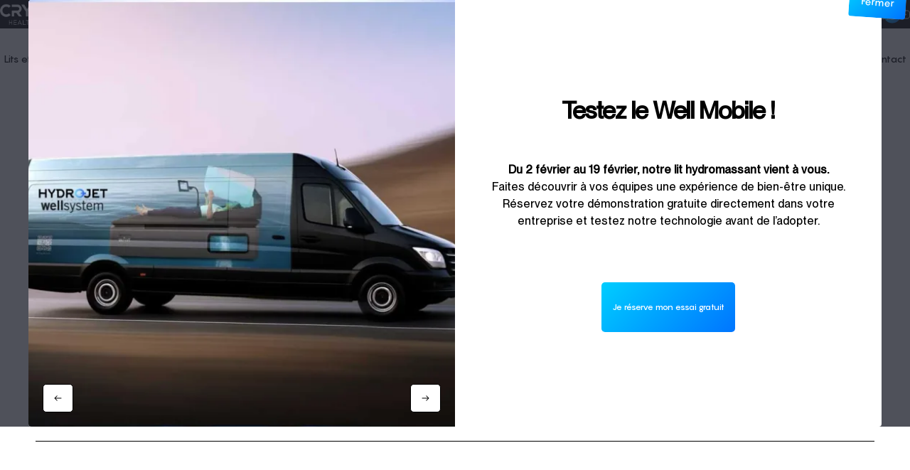

--- FILE ---
content_type: text/html; charset=UTF-8
request_url: https://www.hydrojetsystem-france.fr/articles/categorie/29-etudes-cliniques
body_size: 15160
content:
<!DOCTYPE html>
<html lang="fr" dir="ltr">
    <head>
        <meta charset="utf-8">
        <meta http-equiv="X-UA-Compatible" content="IE=edge">
        <meta name="viewport" content="width=device-width, initial-scale=1.0, maximum-scale=5, minimal-ui, shrink-to-fit=no">
        <meta name="theme-color" content="#ffffff">

		<title>Études cliniques - Hydrojet</title>

        <link rel="icon" type="image/svg+xml" href="https://www.hydrojetsystem-france.fr/wp-content/themes/wp_cryohydro/dist/images/favico-hydrojet.svg">

        <script src="https://www.google.com/recaptcha/api.js?render=explicit" async defer></script>
        <meta name='robots' content='index, follow, max-image-preview:large, max-snippet:-1, max-video-preview:-1Sitemap: https://www.hydrojetsystem-france.fr/sitemap_index.xml
' />
<script id="cookieyes" type="text/javascript" src="https://cdn-cookieyes.com/client_data/4037aac2c8a065d081a260b4/script.js"></script>
	<!-- This site is optimized with the Yoast SEO plugin v22.3 - https://yoast.com/wordpress/plugins/seo/ -->
	<link rel="canonical" href="https://www.hydrojetsystem-france.fr/articles/categorie/29-etudes-cliniques" />
	<link rel="next" href="https://www.hydrojetsystem-france.fr/articles/categorie/29-etudes-cliniques/page/2" />
	<meta property="og:locale" content="fr_FR" />
	<meta property="og:type" content="article" />
	<meta property="og:title" content="Études cliniques - Hydrojet" />
	<meta property="og:url" content="https://www.hydrojetsystem-france.fr/articles/categorie/29-etudes-cliniques" />
	<meta property="og:site_name" content="Hydrojet" />
	<meta name="twitter:card" content="summary_large_image" />
	<script type="application/ld+json" class="yoast-schema-graph">{"@context":"https://schema.org","@graph":[{"@type":"CollectionPage","@id":"https://www.hydrojetsystem-france.fr/articles/categorie/29-etudes-cliniques/","url":"https://www.hydrojetsystem-france.fr/articles/categorie/29-etudes-cliniques/","name":"Études cliniques - Hydrojet","isPartOf":{"@id":"https://www.hydrojetsystem-france.fr/#website"},"primaryImageOfPage":{"@id":"https://www.hydrojetsystem-france.fr/articles/categorie/29-etudes-cliniques/#primaryimage"},"image":{"@id":"https://www.hydrojetsystem-france.fr/articles/categorie/29-etudes-cliniques/#primaryimage"},"thumbnailUrl":"https://www.hydrojetsystem-france.fr/wp-content/uploads/sites/3/2024/05/cover-fibromyalgie.png","breadcrumb":{"@id":"https://www.hydrojetsystem-france.fr/articles/categorie/29-etudes-cliniques/#breadcrumb"},"inLanguage":"fr-FR"},{"@type":"ImageObject","inLanguage":"fr-FR","@id":"https://www.hydrojetsystem-france.fr/articles/categorie/29-etudes-cliniques/#primaryimage","url":"https://www.hydrojetsystem-france.fr/wp-content/uploads/sites/3/2024/05/cover-fibromyalgie.png","contentUrl":"https://www.hydrojetsystem-france.fr/wp-content/uploads/sites/3/2024/05/cover-fibromyalgie.png","width":849,"height":424},{"@type":"BreadcrumbList","@id":"https://www.hydrojetsystem-france.fr/articles/categorie/29-etudes-cliniques/#breadcrumb","itemListElement":[{"@type":"ListItem","position":1,"name":"Hydrojet, wellsystem","item":"https://www.hydrojetsystem-france.fr"},{"@type":"ListItem","position":2,"name":"Nos actualités","item":"https://www.hydrojetsystem-france.fr/blog"},{"@type":"ListItem","position":3,"name":"Études cliniques"}]},{"@type":"WebSite","@id":"https://www.hydrojetsystem-france.fr/#website","url":"https://www.hydrojetsystem-france.fr/","name":"Hydrojet","description":"","potentialAction":[{"@type":"SearchAction","target":{"@type":"EntryPoint","urlTemplate":"https://www.hydrojetsystem-france.fr/?s={search_term_string}"},"query-input":"required name=search_term_string"}],"inLanguage":"fr-FR"}]}</script>
	<!-- / Yoast SEO plugin. -->


<link rel="alternate" type="application/rss+xml" title="Hydrojet &raquo; Flux de la catégorie Études cliniques" href="https://www.hydrojetsystem-france.fr/articles/categorie/29-etudes-cliniques/feed" />
<style id='classic-theme-styles-inline-css' type='text/css'>
/*! This file is auto-generated */
.wp-block-button__link{color:#fff;background-color:#32373c;border-radius:9999px;box-shadow:none;text-decoration:none;padding:calc(.667em + 2px) calc(1.333em + 2px);font-size:1.125em}.wp-block-file__button{background:#32373c;color:#fff;text-decoration:none}
</style>
<style id='global-styles-inline-css' type='text/css'>
:root{--wp--preset--aspect-ratio--square: 1;--wp--preset--aspect-ratio--4-3: 4/3;--wp--preset--aspect-ratio--3-4: 3/4;--wp--preset--aspect-ratio--3-2: 3/2;--wp--preset--aspect-ratio--2-3: 2/3;--wp--preset--aspect-ratio--16-9: 16/9;--wp--preset--aspect-ratio--9-16: 9/16;--wp--preset--color--black: #000000;--wp--preset--color--cyan-bluish-gray: #abb8c3;--wp--preset--color--white: #ffffff;--wp--preset--color--pale-pink: #f78da7;--wp--preset--color--vivid-red: #cf2e2e;--wp--preset--color--luminous-vivid-orange: #ff6900;--wp--preset--color--luminous-vivid-amber: #fcb900;--wp--preset--color--light-green-cyan: #7bdcb5;--wp--preset--color--vivid-green-cyan: #00d084;--wp--preset--color--pale-cyan-blue: #8ed1fc;--wp--preset--color--vivid-cyan-blue: #0693e3;--wp--preset--color--vivid-purple: #9b51e0;--wp--preset--gradient--vivid-cyan-blue-to-vivid-purple: linear-gradient(135deg,rgba(6,147,227,1) 0%,rgb(155,81,224) 100%);--wp--preset--gradient--light-green-cyan-to-vivid-green-cyan: linear-gradient(135deg,rgb(122,220,180) 0%,rgb(0,208,130) 100%);--wp--preset--gradient--luminous-vivid-amber-to-luminous-vivid-orange: linear-gradient(135deg,rgba(252,185,0,1) 0%,rgba(255,105,0,1) 100%);--wp--preset--gradient--luminous-vivid-orange-to-vivid-red: linear-gradient(135deg,rgba(255,105,0,1) 0%,rgb(207,46,46) 100%);--wp--preset--gradient--very-light-gray-to-cyan-bluish-gray: linear-gradient(135deg,rgb(238,238,238) 0%,rgb(169,184,195) 100%);--wp--preset--gradient--cool-to-warm-spectrum: linear-gradient(135deg,rgb(74,234,220) 0%,rgb(151,120,209) 20%,rgb(207,42,186) 40%,rgb(238,44,130) 60%,rgb(251,105,98) 80%,rgb(254,248,76) 100%);--wp--preset--gradient--blush-light-purple: linear-gradient(135deg,rgb(255,206,236) 0%,rgb(152,150,240) 100%);--wp--preset--gradient--blush-bordeaux: linear-gradient(135deg,rgb(254,205,165) 0%,rgb(254,45,45) 50%,rgb(107,0,62) 100%);--wp--preset--gradient--luminous-dusk: linear-gradient(135deg,rgb(255,203,112) 0%,rgb(199,81,192) 50%,rgb(65,88,208) 100%);--wp--preset--gradient--pale-ocean: linear-gradient(135deg,rgb(255,245,203) 0%,rgb(182,227,212) 50%,rgb(51,167,181) 100%);--wp--preset--gradient--electric-grass: linear-gradient(135deg,rgb(202,248,128) 0%,rgb(113,206,126) 100%);--wp--preset--gradient--midnight: linear-gradient(135deg,rgb(2,3,129) 0%,rgb(40,116,252) 100%);--wp--preset--font-size--small: 13px;--wp--preset--font-size--medium: 20px;--wp--preset--font-size--large: 36px;--wp--preset--font-size--x-large: 42px;--wp--preset--spacing--20: 0.44rem;--wp--preset--spacing--30: 0.67rem;--wp--preset--spacing--40: 1rem;--wp--preset--spacing--50: 1.5rem;--wp--preset--spacing--60: 2.25rem;--wp--preset--spacing--70: 3.38rem;--wp--preset--spacing--80: 5.06rem;--wp--preset--shadow--natural: 6px 6px 9px rgba(0, 0, 0, 0.2);--wp--preset--shadow--deep: 12px 12px 50px rgba(0, 0, 0, 0.4);--wp--preset--shadow--sharp: 6px 6px 0px rgba(0, 0, 0, 0.2);--wp--preset--shadow--outlined: 6px 6px 0px -3px rgba(255, 255, 255, 1), 6px 6px rgba(0, 0, 0, 1);--wp--preset--shadow--crisp: 6px 6px 0px rgba(0, 0, 0, 1);}:where(.is-layout-flex){gap: 0.5em;}:where(.is-layout-grid){gap: 0.5em;}body .is-layout-flex{display: flex;}.is-layout-flex{flex-wrap: wrap;align-items: center;}.is-layout-flex > :is(*, div){margin: 0;}body .is-layout-grid{display: grid;}.is-layout-grid > :is(*, div){margin: 0;}:where(.wp-block-columns.is-layout-flex){gap: 2em;}:where(.wp-block-columns.is-layout-grid){gap: 2em;}:where(.wp-block-post-template.is-layout-flex){gap: 1.25em;}:where(.wp-block-post-template.is-layout-grid){gap: 1.25em;}.has-black-color{color: var(--wp--preset--color--black) !important;}.has-cyan-bluish-gray-color{color: var(--wp--preset--color--cyan-bluish-gray) !important;}.has-white-color{color: var(--wp--preset--color--white) !important;}.has-pale-pink-color{color: var(--wp--preset--color--pale-pink) !important;}.has-vivid-red-color{color: var(--wp--preset--color--vivid-red) !important;}.has-luminous-vivid-orange-color{color: var(--wp--preset--color--luminous-vivid-orange) !important;}.has-luminous-vivid-amber-color{color: var(--wp--preset--color--luminous-vivid-amber) !important;}.has-light-green-cyan-color{color: var(--wp--preset--color--light-green-cyan) !important;}.has-vivid-green-cyan-color{color: var(--wp--preset--color--vivid-green-cyan) !important;}.has-pale-cyan-blue-color{color: var(--wp--preset--color--pale-cyan-blue) !important;}.has-vivid-cyan-blue-color{color: var(--wp--preset--color--vivid-cyan-blue) !important;}.has-vivid-purple-color{color: var(--wp--preset--color--vivid-purple) !important;}.has-black-background-color{background-color: var(--wp--preset--color--black) !important;}.has-cyan-bluish-gray-background-color{background-color: var(--wp--preset--color--cyan-bluish-gray) !important;}.has-white-background-color{background-color: var(--wp--preset--color--white) !important;}.has-pale-pink-background-color{background-color: var(--wp--preset--color--pale-pink) !important;}.has-vivid-red-background-color{background-color: var(--wp--preset--color--vivid-red) !important;}.has-luminous-vivid-orange-background-color{background-color: var(--wp--preset--color--luminous-vivid-orange) !important;}.has-luminous-vivid-amber-background-color{background-color: var(--wp--preset--color--luminous-vivid-amber) !important;}.has-light-green-cyan-background-color{background-color: var(--wp--preset--color--light-green-cyan) !important;}.has-vivid-green-cyan-background-color{background-color: var(--wp--preset--color--vivid-green-cyan) !important;}.has-pale-cyan-blue-background-color{background-color: var(--wp--preset--color--pale-cyan-blue) !important;}.has-vivid-cyan-blue-background-color{background-color: var(--wp--preset--color--vivid-cyan-blue) !important;}.has-vivid-purple-background-color{background-color: var(--wp--preset--color--vivid-purple) !important;}.has-black-border-color{border-color: var(--wp--preset--color--black) !important;}.has-cyan-bluish-gray-border-color{border-color: var(--wp--preset--color--cyan-bluish-gray) !important;}.has-white-border-color{border-color: var(--wp--preset--color--white) !important;}.has-pale-pink-border-color{border-color: var(--wp--preset--color--pale-pink) !important;}.has-vivid-red-border-color{border-color: var(--wp--preset--color--vivid-red) !important;}.has-luminous-vivid-orange-border-color{border-color: var(--wp--preset--color--luminous-vivid-orange) !important;}.has-luminous-vivid-amber-border-color{border-color: var(--wp--preset--color--luminous-vivid-amber) !important;}.has-light-green-cyan-border-color{border-color: var(--wp--preset--color--light-green-cyan) !important;}.has-vivid-green-cyan-border-color{border-color: var(--wp--preset--color--vivid-green-cyan) !important;}.has-pale-cyan-blue-border-color{border-color: var(--wp--preset--color--pale-cyan-blue) !important;}.has-vivid-cyan-blue-border-color{border-color: var(--wp--preset--color--vivid-cyan-blue) !important;}.has-vivid-purple-border-color{border-color: var(--wp--preset--color--vivid-purple) !important;}.has-vivid-cyan-blue-to-vivid-purple-gradient-background{background: var(--wp--preset--gradient--vivid-cyan-blue-to-vivid-purple) !important;}.has-light-green-cyan-to-vivid-green-cyan-gradient-background{background: var(--wp--preset--gradient--light-green-cyan-to-vivid-green-cyan) !important;}.has-luminous-vivid-amber-to-luminous-vivid-orange-gradient-background{background: var(--wp--preset--gradient--luminous-vivid-amber-to-luminous-vivid-orange) !important;}.has-luminous-vivid-orange-to-vivid-red-gradient-background{background: var(--wp--preset--gradient--luminous-vivid-orange-to-vivid-red) !important;}.has-very-light-gray-to-cyan-bluish-gray-gradient-background{background: var(--wp--preset--gradient--very-light-gray-to-cyan-bluish-gray) !important;}.has-cool-to-warm-spectrum-gradient-background{background: var(--wp--preset--gradient--cool-to-warm-spectrum) !important;}.has-blush-light-purple-gradient-background{background: var(--wp--preset--gradient--blush-light-purple) !important;}.has-blush-bordeaux-gradient-background{background: var(--wp--preset--gradient--blush-bordeaux) !important;}.has-luminous-dusk-gradient-background{background: var(--wp--preset--gradient--luminous-dusk) !important;}.has-pale-ocean-gradient-background{background: var(--wp--preset--gradient--pale-ocean) !important;}.has-electric-grass-gradient-background{background: var(--wp--preset--gradient--electric-grass) !important;}.has-midnight-gradient-background{background: var(--wp--preset--gradient--midnight) !important;}.has-small-font-size{font-size: var(--wp--preset--font-size--small) !important;}.has-medium-font-size{font-size: var(--wp--preset--font-size--medium) !important;}.has-large-font-size{font-size: var(--wp--preset--font-size--large) !important;}.has-x-large-font-size{font-size: var(--wp--preset--font-size--x-large) !important;}
:where(.wp-block-post-template.is-layout-flex){gap: 1.25em;}:where(.wp-block-post-template.is-layout-grid){gap: 1.25em;}
:where(.wp-block-columns.is-layout-flex){gap: 2em;}:where(.wp-block-columns.is-layout-grid){gap: 2em;}
:root :where(.wp-block-pullquote){font-size: 1.5em;line-height: 1.6;}
</style>
<link rel='stylesheet' id='ws-app-css' href='https://www.hydrojetsystem-france.fr/wp-content/themes/wp_cryohydro/dist/css/app.1e49b966.css' type='text/css' media='all' />


                <!-- Google tag (gtag.js) -->
            <script async src="https://www.googletagmanager.com/gtag/js?id=G-3579MMSY4W"></script>
            <script>
            window.dataLayer = window.dataLayer || [];
            function gtag(){dataLayer.push(arguments);}
            gtag('js', new Date());

            gtag('config', 'G-3579MMSY4W');
            </script>
            <!-- Google Tag Manager -->
            <script>(function(w,d,s,l,i){w[l]=w[l]||[];w[l].push({'gtm.start':
            new Date().getTime(),event:'gtm.js'});var f=d.getElementsByTagName(s)[0],
            j=d.createElement(s),dl=l!='dataLayer'?'&l='+l:'';j.async=true;j.src=
            'https://www.googletagmanager.com/gtm.js?id='+i+dl;f.parentNode.insertBefore(j,f);
            })(window,document,'script','dataLayer','GTM-NNSWFXLZ');</script>
            <!-- End Google Tag Manager -->
            <link href="https://cdn.jsdelivr.net/npm/air-datepicker@3.5.3/air-datepicker.css" rel="stylesheet">
            <script src="https://cdn.jsdelivr.net/npm/air-datepicker@3.5.3/air-datepicker.js"></script>
            </head>

    <body class="is-loading" data-barba="wrapper" data-site="Hydrojet">
                  <!-- Google Tag Manager (noscript) -->
        <noscript><iframe src="https://www.googletagmanager.com/ns.html?id=GTM-NNSWFXLZ"
        height="0" width="0" style="display:none;visibility:hidden"></iframe></noscript>
        <!-- End Google Tag Manager (noscript) -->
                
        <aside class="label"></aside>

        <header class="site-header">
            
            
                        <div class="top">
                <ul>
                    <li>
                        <div class="a" onclick="window.location.href='https://www.cryojetsystem-france.fr'">
                            <img src="https://www.hydrojetsystem-france.fr/wp-content/themes/wp_cryohydro/dist/images/logo-cryojet-top.png" alt="Cryojet - logo" height="30" >
                        </a>
                    </li>
                    <li>
                        <a href="https://www.hydrojetsystem-france.fr/physiojet"  aria-label="Physiojet">
                            <img src="/wp-content/themes/wp_cryohydro/dist/images/logo-physiojet-top.png" alt="Physiojet - logo" height="30" width="130">
                        </a>
                    </li>
                </ul>
                <div>
                    <ul>
                        <li><a href="https://www.hydrojetsystem-france.fr/nos-avis" class="hvr-line">Nos avis</a></li>
                        <li><a href="https://www.hydrojetsystem-france.fr/blog" class="hvr-line">Actualités</a></li>
                    </ul>
                    <ul aria-label="Menu réseaux sociaux">
                        <li><a class="hvr-scale" aria-label="Téléphone" href="tel:02 14 26 00 74" ><svg width="14" height="20" viewBox="0 0 14 20" fill="none" xmlns="http://www.w3.org/2000/svg">
<path d="M0.583252 2C0.583252 1.73478 0.679829 1.48043 0.851738 1.29289C1.02365 1.10536 1.2568 1 1.49992 1H12.4999C12.743 1 12.9762 1.10536 13.1481 1.29289C13.32 1.48043 13.4166 1.73478 13.4166 2V18C13.4166 18.2652 13.32 18.5196 13.1481 18.7071C12.9762 18.8946 12.743 19 12.4999 19H1.49992C1.2568 19 1.02365 18.8946 0.851738 18.7071C0.679829 18.5196 0.583252 18.2652 0.583252 18V2Z" stroke="black" stroke-linecap="round" stroke-linejoin="round"/>
<path d="M6.08325 15C6.08325 15.2652 6.17983 15.5196 6.35174 15.7071C6.52365 15.8946 6.7568 16 6.99992 16C7.24303 16 7.47619 15.8946 7.6481 15.7071C7.82001 15.5196 7.91658 15.2652 7.91658 15C7.91658 14.7348 7.82001 14.4804 7.6481 14.2929C7.47619 14.1054 7.24303 14 6.99992 14C6.7568 14 6.52365 14.1054 6.35174 14.2929C6.17983 14.4804 6.08325 14.7348 6.08325 15Z" stroke="black" stroke-linecap="round" stroke-linejoin="round"/>
</svg>
</a></li>
                                                    <li>
                                <a class="hvr-scale" href="https://www.facebook.com/hydrojetsystem/" target="_blank" rel="noopener noreferrer" aria-label="Facebook">
                                    <svg width="8" height="13" viewBox="0 0 8 13" fill="none" xmlns="http://www.w3.org/2000/svg">
<path d="M1.08325 5.25V7.75H2.83325V12.125H5.16659V7.75H6.91659L7.49992 5.25H5.16659V4C5.16659 3.83424 5.22804 3.67527 5.33744 3.55806C5.44684 3.44085 5.59521 3.375 5.74992 3.375H7.49992V0.875H5.74992C4.97637 0.875 4.2345 1.20424 3.68752 1.79029C3.14054 2.37634 2.83325 3.1712 2.83325 4V5.25H1.08325Z" stroke="black" stroke-linecap="round" stroke-linejoin="round"/>
</svg>

                                </a>
                            </li>
                        
                                                    <li>
                                <a class="hvr-scale" href="https://www.instagram.com/hydrojetsystemfrance/" target="_blank" rel="noopener noreferrer" aria-label="Instagram">
                                    <svg width="16" height="16" viewBox="0 0 16 16" fill="none" xmlns="http://www.w3.org/2000/svg">
<path d="M11.7499 4.24967V4.25801M1.33325 4.66634C1.33325 3.78229 1.68444 2.93444 2.30956 2.30932C2.93468 1.6842 3.78253 1.33301 4.66659 1.33301H11.3333C12.2173 1.33301 13.0652 1.6842 13.6903 2.30932C14.3154 2.93444 14.6666 3.78229 14.6666 4.66634V11.333C14.6666 12.2171 14.3154 13.0649 13.6903 13.69C13.0652 14.3152 12.2173 14.6663 11.3333 14.6663H4.66659C3.78253 14.6663 2.93468 14.3152 2.30956 13.69C1.68444 13.0649 1.33325 12.2171 1.33325 11.333V4.66634ZM5.49992 7.99967C5.49992 8.66272 5.76331 9.2986 6.23215 9.76744C6.70099 10.2363 7.33688 10.4997 7.99992 10.4997C8.66296 10.4997 9.29884 10.2363 9.76769 9.76744C10.2365 9.2986 10.4999 8.66272 10.4999 7.99967C10.4999 7.33663 10.2365 6.70075 9.76769 6.23191C9.29884 5.76307 8.66296 5.49967 7.99992 5.49967C7.33688 5.49967 6.70099 5.76307 6.23215 6.23191C5.76331 6.70075 5.49992 7.33663 5.49992 7.99967Z" stroke="black" stroke-linecap="round" stroke-linejoin="round"/>
</svg>

                                </a>
                            </li>
                        
                                                    <li>
                                <a class="hvr-scale" href="https://www.linkedin.com/in/bertrand-vaillant-88633963/" target="_blank" rel="noopener noreferrer" aria-label="LinkedIn">
                                    <svg width="15" height="16" viewBox="0 0 15 16" fill="none" xmlns="http://www.w3.org/2000/svg">
<path d="M4 7.16634V11.333M4 4.66634V4.67467M7.5 11.333V7.16634M11 11.333V8.83301C11 8.39098 10.8156 7.96706 10.4874 7.6545C10.1592 7.34194 9.71413 7.16634 9.25 7.16634C8.78587 7.16634 8.34075 7.34194 8.01256 7.6545C7.68437 7.96706 7.5 8.39098 7.5 8.83301M0.5 2.99967C0.5 2.55765 0.684374 2.13372 1.01256 1.82116C1.34075 1.5086 1.78587 1.33301 2.25 1.33301H12.75C13.2141 1.33301 13.6592 1.5086 13.9874 1.82116C14.3156 2.13372 14.5 2.55765 14.5 2.99967V12.9997C14.5 13.4417 14.3156 13.8656 13.9874 14.1782C13.6592 14.4907 13.2141 14.6663 12.75 14.6663H2.25C1.78587 14.6663 1.34075 14.4907 1.01256 14.1782C0.684374 13.8656 0.5 13.4417 0.5 12.9997V2.99967Z" stroke="black" stroke-linecap="round" stroke-linejoin="round"/>
</svg>

                                </a>
                            </li>
                        
                                                    <li>
                                <a class="hvr-scale whatsapp" href="https://wa.me/33635453674" target="_blank" rel="noopener noreferrer" aria-label="WhatsApp">
                                    <svg width="18" height="17" viewBox="0 0 18 17" fill="none" xmlns="http://www.w3.org/2000/svg">
<path d="M6.33106 6.81929C6.33106 6.9298 6.37786 7.03578 6.46118 7.11392C6.54449 7.19206 6.65749 7.23596 6.77531 7.23596C6.89313 7.23596 7.00613 7.19206 7.08945 7.11392C7.17276 7.03578 7.21957 6.9298 7.21957 6.81929V5.98596C7.21957 5.87545 7.17276 5.76947 7.08945 5.69133C7.00613 5.61319 6.89313 5.56929 6.77531 5.56929C6.65749 5.56929 6.54449 5.61319 6.46118 5.69133C6.37786 5.76947 6.33106 5.87545 6.33106 5.98596V6.81929ZM6.33106 6.81929C6.33106 7.92436 6.79911 8.98417 7.63225 9.76557C8.46539 10.547 9.59537 10.986 10.7736 10.986M10.7736 10.986H11.6621C11.7799 10.986 11.8929 10.9421 11.9762 10.8639C12.0596 10.7858 12.1064 10.6798 12.1064 10.5693C12.1064 10.4588 12.0596 10.3528 11.9762 10.2747C11.8929 10.1965 11.7799 10.1526 11.6621 10.1526H10.7736C10.6558 10.1526 10.5428 10.1965 10.4595 10.2747C10.3762 10.3528 10.3293 10.4588 10.3293 10.5693C10.3293 10.6798 10.3762 10.7858 10.4595 10.8639C10.5428 10.9421 10.6558 10.986 10.7736 10.986ZM1 15.9859L2.46604 12.8193C1.34444 11.326 0.842438 9.50013 1.05424 7.68435C1.26604 5.86858 2.17708 4.18772 3.6164 2.9572C5.05572 1.72669 6.92436 1.03111 8.87164 1.00102C10.8189 0.970924 12.711 1.60838 14.1928 2.79375C15.6745 3.97912 16.6441 5.63091 16.9196 7.43916C17.1951 9.2474 16.7575 11.0878 15.6889 12.6149C14.6204 14.142 12.9944 15.2509 11.116 15.7335C9.23768 16.2161 7.23611 16.0392 5.48697 15.2359L1 15.9859Z" stroke="black" stroke-linecap="round" stroke-linejoin="round"/>
</svg>

                                </a>
                            </li>
                        
                                                    <li>
                                <a class="hvr-scale" href="https://www.youtube.com/channel/UCH2qnj2ks8T0j4huVWsR0oA" target="_blank" rel="noopener noreferrer" aria-label="YouTube">
                                    <svg width="16" height="13" viewBox="0 0 16 13" fill="none" xmlns="http://www.w3.org/2000/svg">
<path d="M0.5 4.12467C0.5 3.28482 0.851189 2.47937 1.47631 1.8855C2.10143 1.29164 2.94928 0.958008 3.83333 0.958008H12.1667C13.0507 0.958008 13.8986 1.29164 14.5237 1.8855C15.1488 2.47937 15.5 3.28482 15.5 4.12467V8.87467C15.5 9.71453 15.1488 10.52 14.5237 11.1138C13.8986 11.7077 13.0507 12.0413 12.1667 12.0413H3.83333C2.94928 12.0413 2.10143 11.7077 1.47631 11.1138C0.851189 10.52 0.5 9.71453 0.5 8.87467V4.12467Z" stroke="black" stroke-linecap="round" stroke-linejoin="round"/>
<path d="M6.33333 4.12467L10.5 6.49967L6.33333 8.87467V4.12467Z" stroke="black" stroke-linecap="round" stroke-linejoin="round"/>
</svg>

                                </a>
                            </li>
                                            </ul>
                </div>
            </div>
            <input type="checkbox" name="openBurger" id="openBurger">
            <label for="openBurger">
                <div class="burger">
                    <div class="lines">
                        <span></span>
                        <span></span>
                        <span></span>
                    </div>
                </div>
            </label>
          

            <nav class="open nav-main">
                <ul>
                                        <li>
                                                <input type="checkbox" id="toggle-1" class="toggle-checkbox ">
                        <label for="toggle-1" class="toggle-label label-sub">
                        <a  href="https://www.hydrojetsystem-france.fr/nos-hydrojets">
                           Lits et tables hydromassants
                        </a>
                        </label>
                                                                        <div class="sub">
                            <ul>
                                                                <li>
                                    <a  href="https://www.hydrojetsystem-france.fr/nos-hydrojets">Lits et tables hydromassants</a>
                                </li>
                                                                <li>
                                    <a  href="https://www.hydrojetsystem-france.fr/produits/physioboost">Appareil de luminothérapie</a>
                                </li>
                                                            </ul>
                        </div>
                                            </li>
                                        <li>
                                                <input type="checkbox" id="toggle-2" class="toggle-checkbox ">
                        <label for="toggle-2" class="toggle-label label-sub">
                        <a >
                           Secteur d'activités
                        </a>
                        </label>
                                                                        <div class="sub">
                            <ul>
                                                                <li>
                                    <a  href="https://www.hydrojetsystem-france.fr/article/67-spas-thalasso">Hydrojet Spa &amp; Thalasso</a>
                                </li>
                                                                <li>
                                    <a  href="https://www.hydrojetsystem-france.fr/article/101-professionnels-de-sante">Hydrojet  professionnels de santé</a>
                                </li>
                                                                <li>
                                    <a  href="https://www.hydrojetsystem-france.fr/article/103-hotels">Hydrojet Hôtels</a>
                                </li>
                                                                <li>
                                    <a  href="https://www.hydrojetsystem-france.fr/article/104-mieux-etre-et-beaute">Hydrojet Mieux être et beauté</a>
                                </li>
                                                                <li>
                                    <a  href="https://www.hydrojetsystem-france.fr/article/105-sportifs">Hydrojet Sportifs</a>
                                </li>
                                                                <li>
                                    <a  href="https://www.hydrojetsystem-france.fr/article/106-particuliers">Hydrojet Particuliers</a>
                                </li>
                                                                <li>
                                    <a  href="https://www.hydrojetsystem-france.fr/article/280-hotels-de-luxe-et-palaces">Hydrojet Entreprises</a>
                                </li>
                                                            </ul>
                        </div>
                                            </li>
                                        <li>
                                                <input type="checkbox" id="toggle-3" class="toggle-checkbox ">
                        <label for="toggle-3" class="toggle-label label-sub">
                        <a  href="https://www.hydrojetsystem-france.fr/clients">
                           Nos implantations
                        </a>
                        </label>
                                                                        <div class="sub">
                            <ul>
                                                                <li>
                                    <a  href="https://www.hydrojetsystem-france.fr/clients/lyon">Lit hydromassant Lyon</a>
                                </li>
                                                                <li>
                                    <a  href="https://www.hydrojetsystem-france.fr/clients/marseille">Lit hydromassant Marseille</a>
                                </li>
                                                                <li>
                                    <a  href="https://www.hydrojetsystem-france.fr/clients/montpellier">Lit hydromassant Montpellier</a>
                                </li>
                                                                <li>
                                    <a  href="https://www.hydrojetsystem-france.fr/clients/nantes">Lit hydromassant Nantes</a>
                                </li>
                                                                <li>
                                    <a  href="https://www.hydrojetsystem-france.fr/clients/nice">Lit hydromassant Nice</a>
                                </li>
                                                                <li>
                                    <a  href="https://www.hydrojetsystem-france.fr/clients/paris">Lit hydromassant Paris</a>
                                </li>
                                                                <li>
                                    <a  href="https://www.hydrojetsystem-france.fr/clients/toulon">Lit hydromassant Toulon</a>
                                </li>
                                                                <li>
                                    <a  href="https://www.hydrojetsystem-france.fr/clients/toulouse">Lit hydromassant Toulouse</a>
                                </li>
                                                                <li>
                                    <a  href="https://www.hydrojetsystem-france.fr/clients/spa-et-thalasso">Lit hydromassant Thalasso</a>
                                </li>
                                                                <li>
                                    <a  href="https://www.hydrojetsystem-france.fr/clients">Tout voir</a>
                                </li>
                                                            </ul>
                        </div>
                                            </li>
                                    </ul>
                <a href="https://www.hydrojetsystem-france.fr" title="Hydrojet" class="logotype-link">
                    <img src="https://www.hydrojetsystem-france.fr/wp-content/themes/wp_cryohydro/dist/images/logo-hydrojet.svg" alt="logotype" class="logotype" width="200" height="85" data-white="https://www.hydrojetsystem-france.fr/wp-content/themes/wp_cryohydro/dist/images/logo-hydrojet-white.svg" data-black="https://www.hydrojetsystem-france.fr/wp-content/themes/wp_cryohydro/dist/images/logo-hydrojet.svg">
                </a> 
                <ul>
                                        <li>
                                                <input type="checkbox" id="toggle-right-1" class="toggle-checkbox">
                        <label for="toggle-right-1" class="toggle-label">
                            <a >
                            Informations
                            </a>
                        </label>
                                                                        <div class="sub">
                            <ul>
                                                                <li>
                                    <a  href="https://www.hydrojetsystem-france.fr/hydromassage">Hydromassage</a>
                                </li>
                                                                <li>
                                    <a  href="https://www.hydrojetsystem-france.fr/article/115-quels-sont-les-bienfaits-de-lhydrotherapie">Hydrothérapie</a>
                                </li>
                                                                <li>
                                    <a  href="https://www.hydrojetsystem-france.fr/services/luminotherapie">Luminothérapie</a>
                                </li>
                                                                <li>
                                    <a  href="https://www.hydrojetsystem-france.fr/services/massotherapie-definition-principe-bienfaits">Massothérapie</a>
                                </li>
                                                            </ul>
                        </div>
                                            </li>
                                        <li>
                                                <input type="checkbox" id="toggle-right-2" class="toggle-checkbox">
                        <label for="toggle-right-2" class="toggle-label">
                            <a >
                            Services
                            </a>
                        </label>
                                                                        <div class="sub">
                            <ul>
                                                                <li>
                                    <a  href="https://www.hydrojetsystem-france.fr/article/107-sav">SAV</a>
                                </li>
                                                                <li>
                                    <a  href="https://www.hydrojetsystem-france.fr/article/108-garanties-certification">Garanties et certifications</a>
                                </li>
                                                                <li>
                                    <a  href="https://www.hydrojetsystem-france.fr/article/109-les-engagements-qualite">Les engagements qualité</a>
                                </li>
                                                                <li>
                                    <a  href="https://www.hydrojetsystem-france.fr/article/110-formations">Formations</a>
                                </li>
                                                                <li>
                                    <a  href="https://www.hydrojetsystem-france.fr/article/111-options-de-financement">Options de financement</a>
                                </li>
                                                                <li>
                                    <a  href="https://www.hydrojetsystem-france.fr/simulation-rentabilite">Calculer la rentabilité</a>
                                </li>
                                                            </ul>
                        </div>
                                            </li>
                                        <li>
                                                <a  href="https://www.hydrojetsystem-france.fr/a-propos">À propos</a>
                                                                    </li>
                                        <li>
                                                <a  href="https://www.hydrojetsystem-france.fr/nous-contacter">Contact</a>
                                                                    </li>
                                    </ul>
                <div class="social-header">
                    <ul class="social-pages">
                        <li><a href="https://www.hydrojetsystem-france.fr/nos-avis" class="hvr-line">Nos avis</a></li>
                        <li><a href="https://www.hydrojetsystem-france.fr/blog" class="hvr-line">Actualités</a></li>
                    </ul>
                    <ul aria-label="Menu réseaux sociaux" class="social-icons">
                        <li><a class="hvr-scale" aria-label="Téléphone" href="tel:02 14 26 00 74" ><svg width="14" height="20" viewBox="0 0 14 20" fill="none" xmlns="http://www.w3.org/2000/svg">
<path d="M0.583252 2C0.583252 1.73478 0.679829 1.48043 0.851738 1.29289C1.02365 1.10536 1.2568 1 1.49992 1H12.4999C12.743 1 12.9762 1.10536 13.1481 1.29289C13.32 1.48043 13.4166 1.73478 13.4166 2V18C13.4166 18.2652 13.32 18.5196 13.1481 18.7071C12.9762 18.8946 12.743 19 12.4999 19H1.49992C1.2568 19 1.02365 18.8946 0.851738 18.7071C0.679829 18.5196 0.583252 18.2652 0.583252 18V2Z" stroke="black" stroke-linecap="round" stroke-linejoin="round"/>
<path d="M6.08325 15C6.08325 15.2652 6.17983 15.5196 6.35174 15.7071C6.52365 15.8946 6.7568 16 6.99992 16C7.24303 16 7.47619 15.8946 7.6481 15.7071C7.82001 15.5196 7.91658 15.2652 7.91658 15C7.91658 14.7348 7.82001 14.4804 7.6481 14.2929C7.47619 14.1054 7.24303 14 6.99992 14C6.7568 14 6.52365 14.1054 6.35174 14.2929C6.17983 14.4804 6.08325 14.7348 6.08325 15Z" stroke="black" stroke-linecap="round" stroke-linejoin="round"/>
</svg>
</a></li>

                                                   <li>
                                <a class="hvr-scale" href="https://www.facebook.com/hydrojetsystem/" target="_blank" rel="noopener noreferrer" aria-label="Facebook">
                                    <svg width="8" height="13" viewBox="0 0 8 13" fill="none" xmlns="http://www.w3.org/2000/svg">
<path d="M1.08325 5.25V7.75H2.83325V12.125H5.16659V7.75H6.91659L7.49992 5.25H5.16659V4C5.16659 3.83424 5.22804 3.67527 5.33744 3.55806C5.44684 3.44085 5.59521 3.375 5.74992 3.375H7.49992V0.875H5.74992C4.97637 0.875 4.2345 1.20424 3.68752 1.79029C3.14054 2.37634 2.83325 3.1712 2.83325 4V5.25H1.08325Z" stroke="black" stroke-linecap="round" stroke-linejoin="round"/>
</svg>

                                </a>
                            </li>
                        
                                                    <li>
                                <a class="hvr-scale" href="https://www.instagram.com/hydrojetsystemfrance/" target="_blank" rel="noopener noreferrer" aria-label="Instagram">
                                    <svg width="16" height="16" viewBox="0 0 16 16" fill="none" xmlns="http://www.w3.org/2000/svg">
<path d="M11.7499 4.24967V4.25801M1.33325 4.66634C1.33325 3.78229 1.68444 2.93444 2.30956 2.30932C2.93468 1.6842 3.78253 1.33301 4.66659 1.33301H11.3333C12.2173 1.33301 13.0652 1.6842 13.6903 2.30932C14.3154 2.93444 14.6666 3.78229 14.6666 4.66634V11.333C14.6666 12.2171 14.3154 13.0649 13.6903 13.69C13.0652 14.3152 12.2173 14.6663 11.3333 14.6663H4.66659C3.78253 14.6663 2.93468 14.3152 2.30956 13.69C1.68444 13.0649 1.33325 12.2171 1.33325 11.333V4.66634ZM5.49992 7.99967C5.49992 8.66272 5.76331 9.2986 6.23215 9.76744C6.70099 10.2363 7.33688 10.4997 7.99992 10.4997C8.66296 10.4997 9.29884 10.2363 9.76769 9.76744C10.2365 9.2986 10.4999 8.66272 10.4999 7.99967C10.4999 7.33663 10.2365 6.70075 9.76769 6.23191C9.29884 5.76307 8.66296 5.49967 7.99992 5.49967C7.33688 5.49967 6.70099 5.76307 6.23215 6.23191C5.76331 6.70075 5.49992 7.33663 5.49992 7.99967Z" stroke="black" stroke-linecap="round" stroke-linejoin="round"/>
</svg>

                                </a>
                            </li>
                        
                                                    <li>
                                <a class="hvr-scale" href="https://www.linkedin.com/in/bertrand-vaillant-88633963/" target="_blank" rel="noopener noreferrer" aria-label="LinkedIn">
                                    <svg width="15" height="16" viewBox="0 0 15 16" fill="none" xmlns="http://www.w3.org/2000/svg">
<path d="M4 7.16634V11.333M4 4.66634V4.67467M7.5 11.333V7.16634M11 11.333V8.83301C11 8.39098 10.8156 7.96706 10.4874 7.6545C10.1592 7.34194 9.71413 7.16634 9.25 7.16634C8.78587 7.16634 8.34075 7.34194 8.01256 7.6545C7.68437 7.96706 7.5 8.39098 7.5 8.83301M0.5 2.99967C0.5 2.55765 0.684374 2.13372 1.01256 1.82116C1.34075 1.5086 1.78587 1.33301 2.25 1.33301H12.75C13.2141 1.33301 13.6592 1.5086 13.9874 1.82116C14.3156 2.13372 14.5 2.55765 14.5 2.99967V12.9997C14.5 13.4417 14.3156 13.8656 13.9874 14.1782C13.6592 14.4907 13.2141 14.6663 12.75 14.6663H2.25C1.78587 14.6663 1.34075 14.4907 1.01256 14.1782C0.684374 13.8656 0.5 13.4417 0.5 12.9997V2.99967Z" stroke="black" stroke-linecap="round" stroke-linejoin="round"/>
</svg>

                                </a>
                            </li>
                        
                                                    <li>
                                <a class="hvr-scale whatsapp" href="https://wa.me/33635453674" target="_blank" rel="noopener noreferrer" aria-label="WhatsApp">
                                    <svg width="18" height="17" viewBox="0 0 18 17" fill="none" xmlns="http://www.w3.org/2000/svg">
<path d="M6.33106 6.81929C6.33106 6.9298 6.37786 7.03578 6.46118 7.11392C6.54449 7.19206 6.65749 7.23596 6.77531 7.23596C6.89313 7.23596 7.00613 7.19206 7.08945 7.11392C7.17276 7.03578 7.21957 6.9298 7.21957 6.81929V5.98596C7.21957 5.87545 7.17276 5.76947 7.08945 5.69133C7.00613 5.61319 6.89313 5.56929 6.77531 5.56929C6.65749 5.56929 6.54449 5.61319 6.46118 5.69133C6.37786 5.76947 6.33106 5.87545 6.33106 5.98596V6.81929ZM6.33106 6.81929C6.33106 7.92436 6.79911 8.98417 7.63225 9.76557C8.46539 10.547 9.59537 10.986 10.7736 10.986M10.7736 10.986H11.6621C11.7799 10.986 11.8929 10.9421 11.9762 10.8639C12.0596 10.7858 12.1064 10.6798 12.1064 10.5693C12.1064 10.4588 12.0596 10.3528 11.9762 10.2747C11.8929 10.1965 11.7799 10.1526 11.6621 10.1526H10.7736C10.6558 10.1526 10.5428 10.1965 10.4595 10.2747C10.3762 10.3528 10.3293 10.4588 10.3293 10.5693C10.3293 10.6798 10.3762 10.7858 10.4595 10.8639C10.5428 10.9421 10.6558 10.986 10.7736 10.986ZM1 15.9859L2.46604 12.8193C1.34444 11.326 0.842438 9.50013 1.05424 7.68435C1.26604 5.86858 2.17708 4.18772 3.6164 2.9572C5.05572 1.72669 6.92436 1.03111 8.87164 1.00102C10.8189 0.970924 12.711 1.60838 14.1928 2.79375C15.6745 3.97912 16.6441 5.63091 16.9196 7.43916C17.1951 9.2474 16.7575 11.0878 15.6889 12.6149C14.6204 14.142 12.9944 15.2509 11.116 15.7335C9.23768 16.2161 7.23611 16.0392 5.48697 15.2359L1 15.9859Z" stroke="black" stroke-linecap="round" stroke-linejoin="round"/>
</svg>

                                </a>
                            </li>
                        
                                                    <li>
                                <a class="hvr-scale" href="https://www.youtube.com/channel/UCH2qnj2ks8T0j4huVWsR0oA" target="_blank" rel="noopener noreferrer" aria-label="YouTube">
                                    <svg width="16" height="13" viewBox="0 0 16 13" fill="none" xmlns="http://www.w3.org/2000/svg">
<path d="M0.5 4.12467C0.5 3.28482 0.851189 2.47937 1.47631 1.8855C2.10143 1.29164 2.94928 0.958008 3.83333 0.958008H12.1667C13.0507 0.958008 13.8986 1.29164 14.5237 1.8855C15.1488 2.47937 15.5 3.28482 15.5 4.12467V8.87467C15.5 9.71453 15.1488 10.52 14.5237 11.1138C13.8986 11.7077 13.0507 12.0413 12.1667 12.0413H3.83333C2.94928 12.0413 2.10143 11.7077 1.47631 11.1138C0.851189 10.52 0.5 9.71453 0.5 8.87467V4.12467Z" stroke="black" stroke-linecap="round" stroke-linejoin="round"/>
<path d="M6.33333 4.12467L10.5 6.49967L6.33333 8.87467V4.12467Z" stroke="black" stroke-linecap="round" stroke-linejoin="round"/>
</svg>

                                </a>
                            </li>
                                            </ul>
                </div>                
            </nav>
        </header>
                                             <div class="popup-hydrojet is-hidden">
                        <div class="inner-popup">
                            <button id="btnClosePopup" class="btn btn--primary">
                                <i></i>
                                <span>Fermer</span>
                            </button>

                            <div class="inner_row">
                                <div class="inner_content">
                                                                            <div class="slider_wrapper">
                                            <div class="swiper slider-popup">
                                                <div class="swiper-container">
                                                    <div class="swiper-wrapper">
                                                                                                                    <div
                                                                class="swiper-slide">
                                                                                                                                <picture class="">
                                                                    <source srcset="https://www.hydrojetsystem-france.fr/wp-content/uploads/sites/3/2025/09/camion_wellmobile-800x0-c-default.webp" type="image/webp">
                                                                    <source srcset="https://www.hydrojetsystem-france.fr/wp-content/uploads/sites/3/2025/09/camion_wellmobile-800x0-c-default.jpg" type="image/jpeg">
                                                                    <img src="https://www.hydrojetsystem-france.fr/wp-content/uploads/sites/3/2025/09/camion_wellmobile-800x0-c-default.png" alt="" loading="lazy">
                                                                </picture>
                                                            </div>
                                                                                                                    <div
                                                                class="swiper-slide">
                                                                                                                                <picture class="">
                                                                    <source srcset="https://www.hydrojetsystem-france.fr/wp-content/uploads/sites/3/2024/05/spa-cryo-800x0-c-default.webp" type="image/webp">
                                                                    <source srcset="https://www.hydrojetsystem-france.fr/wp-content/uploads/sites/3/2024/05/spa-cryo-800x0-c-default.jpg" type="image/jpeg">
                                                                    <img src="https://www.hydrojetsystem-france.fr/wp-content/uploads/sites/3/2024/05/spa-cryo-800x0-c-default.png" alt="" loading="lazy">
                                                                </picture>
                                                            </div>
                                                                                                                    <div
                                                                class="swiper-slide">
                                                                                                                                <picture class="">
                                                                    <source srcset="https://www.hydrojetsystem-france.fr/wp-content/uploads/sites/3/2024/05/slider-reeduca3-min-800x0-c-default.webp" type="image/webp">
                                                                    <source srcset="https://www.hydrojetsystem-france.fr/wp-content/uploads/sites/3/2024/05/slider-reeduca3-min-800x0-c-default.jpg" type="image/jpeg">
                                                                    <img src="https://www.hydrojetsystem-france.fr/wp-content/uploads/sites/3/2024/05/slider-reeduca3-min-800x0-c-default.jpg" alt="" loading="lazy">
                                                                </picture>
                                                            </div>
                                                                                                                    <div
                                                                class="swiper-slide">
                                                                                                                                <picture class="">
                                                                    <source srcset="https://www.hydrojetsystem-france.fr/wp-content/uploads/sites/3/2024/05/slider-reeduca4-min-800x0-c-default.webp" type="image/webp">
                                                                    <source srcset="https://www.hydrojetsystem-france.fr/wp-content/uploads/sites/3/2024/05/slider-reeduca4-min-800x0-c-default.jpg" type="image/jpeg">
                                                                    <img src="https://www.hydrojetsystem-france.fr/wp-content/uploads/sites/3/2024/05/slider-reeduca4-min-800x0-c-default.jpg" alt="" loading="lazy">
                                                                </picture>
                                                            </div>
                                                                                                            </div>
                                                </div>
                                            </div>
                                            <div class="swiper-navigation">
                                                <button class="btn btn-white swiper-button-prev" aria-label="slide précédente"><svg width="11" height="8" viewBox="0 0 11 8" fill="none" xmlns="http://www.w3.org/2000/svg">
<path d="M1 3.5C0.723858 3.5 0.5 3.72386 0.5 4C0.5 4.27614 0.723858 4.5 1 4.5L1 3.5ZM10.3536 4.35355C10.5488 4.15829 10.5488 3.84171 10.3536 3.64645L7.17157 0.464466C6.97631 0.269204 6.65973 0.269204 6.46447 0.464466C6.2692 0.659728 6.2692 0.976311 6.46447 1.17157L9.29289 4L6.46447 6.82843C6.2692 7.02369 6.2692 7.34027 6.46447 7.53553C6.65973 7.7308 6.97631 7.7308 7.17157 7.53553L10.3536 4.35355ZM1 4.5L10 4.5V3.5L1 3.5L1 4.5Z" fill="black"/>
</svg>
</button>
                                                <button class="btn btn-white swiper-button-next" aria-label="slide suivante"><svg width="11" height="8" viewBox="0 0 11 8" fill="none" xmlns="http://www.w3.org/2000/svg">
<path d="M1 3.5C0.723858 3.5 0.5 3.72386 0.5 4C0.5 4.27614 0.723858 4.5 1 4.5L1 3.5ZM10.3536 4.35355C10.5488 4.15829 10.5488 3.84171 10.3536 3.64645L7.17157 0.464466C6.97631 0.269204 6.65973 0.269204 6.46447 0.464466C6.2692 0.659728 6.2692 0.976311 6.46447 1.17157L9.29289 4L6.46447 6.82843C6.2692 7.02369 6.2692 7.34027 6.46447 7.53553C6.65973 7.7308 6.97631 7.7308 7.17157 7.53553L10.3536 4.35355ZM1 4.5L10 4.5V3.5L1 3.5L1 4.5Z" fill="black"/>
</svg>
</button>
                                            </div>
                                        </div>
                                    

                                    <div class="content_wrapper">
                                        
                                        <div class="popup_title">
                                            Testez le Well Mobile !

                                        </div>

                                        <div class="popup_text">
                                            <p><strong>Du 2 février au 19 février, notre lit hydromassant vient à vous.</strong><br />
Faites découvrir à vos équipes une expérience de bien-être unique. Réservez votre démonstration gratuite directement dans votre entreprise et testez notre technologie avant de l&rsquo;adopter.<br />
&nbsp;</p>

                                        </div>

                                                                                                                                <div class="popup_cta">
                                                <a
                                                href="https://www.hydrojetsystem-france.fr/nous-contacter?preset=wellmobile"
                                                class="btn btn--primary"
                                                target=""
                                                >
                                                <span>Je réserve mon essai gratuit</span>
                                                </a>
                                            </div>
                                                                            </div>
                                </div>
                            </div>
                        </div>
                    </div>
                                    
        	
<main class="view archive category category-etudes-cliniques category-9" data-barba="container" data-barba-namespace="actus">
    <section class="ly actus-entry">
        <div class="container">
            <div class="grid">
                <div class="w-12"><div class="breadcrumb">
    <span><span><a href="https://www.hydrojetsystem-france.fr">Hydrojet, <strong>well</strong>system</a></span> &gt; <span><a href="https://www.hydrojetsystem-france.fr/blog">Nos actualités</a></span> &gt; <span class="breadcrumb_last" aria-current="page">Études cliniques</span></span>
</div></div>
            </div>
            <div class="grid">
                <div class="w-12 w-lg-8 titre">
                                        <h1>Études cliniques</h1>
                                    </div>
                <div class="w-12 w-lg-3 s-lg-10 texte">
                   
                                            
                                    </div>
            </div>
        </div>
    </section>

    <section class="ly actus-filters">
        <div class="container">
            <div class="grid">
                <div class="w-12 col">
                    <span class="texte">Filter par :</span>
                    <div class="filters">
                        <a href="https://www.hydrojetsystem-france.fr/blog" class="btn btn-white btn-hover-blue ">Tous</a>
                                                                                    <a href="https://www.hydrojetsystem-france.fr/category/non-classe" class="btn btn-white btn-hover-blue ">Non classé</a>
                                                                                                                <a href="https://www.hydrojetsystem-france.fr/articles/categorie/24-news" class="btn btn-white btn-hover-blue ">News</a>
                                                                                                                <a href="https://www.hydrojetsystem-france.fr/articles/categorie/25-pourquoi-hydrotherapie" class="btn btn-white btn-hover-blue ">Pourquoi l’hydrothérapie ?</a>
                                                                                                                <a href="https://www.hydrojetsystem-france.fr/articles/categorie/28-presse" class="btn btn-white btn-hover-blue ">Presse</a>
                                                                                                                <a href="https://www.hydrojetsystem-france.fr/articles/categorie/27-interviews-temoignages" class="btn btn-white btn-hover-blue ">Interviews &amp; témoignages</a>
                                                                                                                <a href="https://www.hydrojetsystem-france.fr/articles/categorie/26-hydrotherapie-et-les-pros" class="btn btn-white btn-hover-blue ">L’hydrothérapie et les pros</a>
                                                                                                                <a href="https://www.hydrojetsystem-france.fr/articles/categorie/29-etudes-cliniques" class="btn btn-white btn-hover-blue current">Études cliniques</a>
                                                                        </div>
                </div>
            </div>
        </div>
    </section>
    

    <section class="ly actus-actus">
        <div class="container">
            <div class="grid">
                                    <article class="w-12 w-md-6 w-lg-4 w-xxl-3" itemscope itemtype="https://schema.org/NewsArticle">
                            <meta itemprop="image" content="https://www.hydrojetsystem-france.fr/wp-content/uploads/sites/3/2024/05/cover-fibromyalgie.png" />
                            <a itemprop="url" href="https://www.hydrojetsystem-france.fr/article/319-etude-clinique-bienfaits-hydrojet-fibromyalgie" class="linkos">
                            <picture class="img-wrap  "  >
            

            
    <source srcset="https://www.hydrojetsystem-france.fr/wp-content/uploads/sites/3/2024/05/cover-fibromyalgie.webp" type="image/webp">
    <source srcset="https://www.hydrojetsystem-france.fr/wp-content/uploads/sites/3/2024/05/cover-fibromyalgie.jpg" type="image/jpeg">
    <img src="https://www.hydrojetsystem-france.fr/wp-content/uploads/sites/3/2024/05/cover-fibromyalgie.png" alt="Etude clinique : les bienfaits d’HYDROJET sur la fibromyalgie" loading="lazy"   >
</picture>                            <div class="titre-petit" itemprop="headline">Etude clinique : les bienfaits d’HYDROJET sur la fibromyalgie</div>
                            <div class="texte" itemprop="articleBody">
                                <p>
                                                                    Une étude réalisée sur des patients atteints de fibromyalgie a permis de déterminer l’intérêt des soins hydro actifs sur...
                                                                
                                </p>
                            </div>
                            <div class="data">
                                <span class="date" itemprop="datePublished" content="2021-03-01T12:45:00+01:00">01 - 03 - 2021 </span>
                                 <a href="https://www.hydrojetsystem-france.fr/article/319-etude-clinique-bienfaits-hydrojet-fibromyalgie" class="btn btn-white btn-hover-blue"  >
    <span>Lire l'article</span>
    <svg width="11" height="8" viewBox="0 0 11 8" fill="none" xmlns="http://www.w3.org/2000/svg">
<path d="M1 3.5C0.723858 3.5 0.5 3.72386 0.5 4C0.5 4.27614 0.723858 4.5 1 4.5L1 3.5ZM10.3536 4.35355C10.5488 4.15829 10.5488 3.84171 10.3536 3.64645L7.17157 0.464466C6.97631 0.269204 6.65973 0.269204 6.46447 0.464466C6.2692 0.659728 6.2692 0.976311 6.46447 1.17157L9.29289 4L6.46447 6.82843C6.2692 7.02369 6.2692 7.34027 6.46447 7.53553C6.65973 7.7308 6.97631 7.7308 7.17157 7.53553L10.3536 4.35355ZM1 4.5L10 4.5V3.5L1 3.5L1 4.5Z" fill="white"/>
</svg>

</a>                            </div>
                        </a>
                    </article>    
                                    <article class="w-12 w-md-6 w-lg-4 w-xxl-3" itemscope itemtype="https://schema.org/NewsArticle">
                            <meta itemprop="image" content="https://www.hydrojetsystem-france.fr/wp-content/uploads/sites/3/2024/05/cover-stress-entreprise.png" />
                            <a itemprop="url" href="https://www.hydrojetsystem-france.fr/article/320-etude-clinique-bienfaits-hydrojet-entreprises" class="linkos">
                            <picture class="img-wrap  "  >
            

            
    <source srcset="https://www.hydrojetsystem-france.fr/wp-content/uploads/sites/3/2024/05/cover-stress-entreprise.webp" type="image/webp">
    <source srcset="https://www.hydrojetsystem-france.fr/wp-content/uploads/sites/3/2024/05/cover-stress-entreprise.jpg" type="image/jpeg">
    <img src="https://www.hydrojetsystem-france.fr/wp-content/uploads/sites/3/2024/05/cover-stress-entreprise.png" alt="Etude clinique : Les bienfaits d’HYDROJET dans les entreprises" loading="lazy"   >
</picture>                            <div class="titre-petit" itemprop="headline">Etude clinique : Les bienfaits d’HYDROJET dans les entreprises</div>
                            <div class="texte" itemprop="articleBody">
                                <p>
                                                                    Une étude clinique réalisée dans une banque allemande révèle les bienfaits de l’HYDROJET sur la santé des salariés

Le...
                                                                
                                </p>
                            </div>
                            <div class="data">
                                <span class="date" itemprop="datePublished" content="2021-03-01T12:32:00+01:00">01 - 03 - 2021 </span>
                                 <a href="https://www.hydrojetsystem-france.fr/article/320-etude-clinique-bienfaits-hydrojet-entreprises" class="btn btn-white btn-hover-blue"  >
    <span>Lire l'article</span>
    <svg width="11" height="8" viewBox="0 0 11 8" fill="none" xmlns="http://www.w3.org/2000/svg">
<path d="M1 3.5C0.723858 3.5 0.5 3.72386 0.5 4C0.5 4.27614 0.723858 4.5 1 4.5L1 3.5ZM10.3536 4.35355C10.5488 4.15829 10.5488 3.84171 10.3536 3.64645L7.17157 0.464466C6.97631 0.269204 6.65973 0.269204 6.46447 0.464466C6.2692 0.659728 6.2692 0.976311 6.46447 1.17157L9.29289 4L6.46447 6.82843C6.2692 7.02369 6.2692 7.34027 6.46447 7.53553C6.65973 7.7308 6.97631 7.7308 7.17157 7.53553L10.3536 4.35355ZM1 4.5L10 4.5V3.5L1 3.5L1 4.5Z" fill="white"/>
</svg>

</a>                            </div>
                        </a>
                    </article>    
                                    <article class="w-12 w-md-6 w-lg-4 w-xxl-3" itemscope itemtype="https://schema.org/NewsArticle">
                            <meta itemprop="image" content="https://www.hydrojetsystem-france.fr/wp-content/uploads/sites/3/2024/05/cover-orthopedie.png" />
                            <a itemprop="url" href="https://www.hydrojetsystem-france.fr/article/321-etude-clinique-bienfaits-hydrojet-orthopedie" class="linkos">
                            <picture class="img-wrap  "  >
            

            
    <source srcset="https://www.hydrojetsystem-france.fr/wp-content/uploads/sites/3/2024/05/cover-orthopedie.webp" type="image/webp">
    <source srcset="https://www.hydrojetsystem-france.fr/wp-content/uploads/sites/3/2024/05/cover-orthopedie.jpg" type="image/jpeg">
    <img src="https://www.hydrojetsystem-france.fr/wp-content/uploads/sites/3/2024/05/cover-orthopedie.png" alt="Etude clinique des bienfaits de l’HYDROJET en orthopédie" loading="lazy"   >
</picture>                            <div class="titre-petit" itemprop="headline">Etude clinique des bienfaits de l’HYDROJET en orthopédie</div>
                            <div class="texte" itemprop="articleBody">
                                <p>
                                                                    La table de soins HYDROJET est utilisée chez les professionnels de santé dont les orthopédiques, une étude clinique évoq...
                                                                
                                </p>
                            </div>
                            <div class="data">
                                <span class="date" itemprop="datePublished" content="2021-03-01T12:29:00+01:00">01 - 03 - 2021 </span>
                                 <a href="https://www.hydrojetsystem-france.fr/article/321-etude-clinique-bienfaits-hydrojet-orthopedie" class="btn btn-white btn-hover-blue"  >
    <span>Lire l'article</span>
    <svg width="11" height="8" viewBox="0 0 11 8" fill="none" xmlns="http://www.w3.org/2000/svg">
<path d="M1 3.5C0.723858 3.5 0.5 3.72386 0.5 4C0.5 4.27614 0.723858 4.5 1 4.5L1 3.5ZM10.3536 4.35355C10.5488 4.15829 10.5488 3.84171 10.3536 3.64645L7.17157 0.464466C6.97631 0.269204 6.65973 0.269204 6.46447 0.464466C6.2692 0.659728 6.2692 0.976311 6.46447 1.17157L9.29289 4L6.46447 6.82843C6.2692 7.02369 6.2692 7.34027 6.46447 7.53553C6.65973 7.7308 6.97631 7.7308 7.17157 7.53553L10.3536 4.35355ZM1 4.5L10 4.5V3.5L1 3.5L1 4.5Z" fill="white"/>
</svg>

</a>                            </div>
                        </a>
                    </article>    
                                    <article class="w-12 w-md-6 w-lg-4 w-xxl-3" itemscope itemtype="https://schema.org/NewsArticle">
                            <meta itemprop="image" content="https://www.hydrojetsystem-france.fr/wp-content/uploads/sites/3/2024/04/wellsystem-g3-medical-plus-2011.jpg" />
                            <a itemprop="url" href="https://www.hydrojetsystem-france.fr/article/174-linteret-de-lhydrojet-medical" class="linkos">
                            <picture class="img-wrap  "  >
            

            
    <source srcset="https://www.hydrojetsystem-france.fr/wp-content/uploads/sites/3/2024/04/wellsystem-g3-medical-plus-2011.webp" type="image/webp">
    <source srcset="https://www.hydrojetsystem-france.fr/wp-content/uploads/sites/3/2024/04/wellsystem-g3-medical-plus-2011.jpg" type="image/jpeg">
    <img src="https://www.hydrojetsystem-france.fr/wp-content/uploads/sites/3/2024/04/wellsystem-g3-medical-plus-2011.jpg" alt="L’intérêt de l’HYDROJET Médical approuvé par la clinique Saint Léonard" loading="lazy"   >
</picture>                            <div class="titre-petit" itemprop="headline">L’intérêt de l’HYDROJET Médical approuvé par la clinique Saint Léonard</div>
                            <div class="texte" itemprop="articleBody">
                                <p>
                                                                    La clinique Saint Léonard d’Angers est équipée d’une HYDROJET. Une étude clinique a été réalisée sur ses effets thérapeu...
                                                                
                                </p>
                            </div>
                            <div class="data">
                                <span class="date" itemprop="datePublished" content="2018-07-25T10:53:00+02:00">25 - 07 - 2018 </span>
                                 <a href="https://www.hydrojetsystem-france.fr/article/174-linteret-de-lhydrojet-medical" class="btn btn-white btn-hover-blue"  >
    <span>Lire l'article</span>
    <svg width="11" height="8" viewBox="0 0 11 8" fill="none" xmlns="http://www.w3.org/2000/svg">
<path d="M1 3.5C0.723858 3.5 0.5 3.72386 0.5 4C0.5 4.27614 0.723858 4.5 1 4.5L1 3.5ZM10.3536 4.35355C10.5488 4.15829 10.5488 3.84171 10.3536 3.64645L7.17157 0.464466C6.97631 0.269204 6.65973 0.269204 6.46447 0.464466C6.2692 0.659728 6.2692 0.976311 6.46447 1.17157L9.29289 4L6.46447 6.82843C6.2692 7.02369 6.2692 7.34027 6.46447 7.53553C6.65973 7.7308 6.97631 7.7308 7.17157 7.53553L10.3536 4.35355ZM1 4.5L10 4.5V3.5L1 3.5L1 4.5Z" fill="white"/>
</svg>

</a>                            </div>
                        </a>
                    </article>    
                                    <article class="w-12 w-md-6 w-lg-4 w-xxl-3" itemscope itemtype="https://schema.org/NewsArticle">
                            <meta itemprop="image" content="https://www.hydrojetsystem-france.fr/wp-content/uploads/sites/3/2024/05/sailly-pujol-min.jpg" />
                            <a itemprop="url" href="https://www.hydrojetsystem-france.fr/article/124-lutilisation-des-tables-hydromassante-wellsystem-chez-les-kinesitherapeutes" class="linkos">
                            <picture class="img-wrap  "  >
            

            
    <source srcset="https://www.hydrojetsystem-france.fr/wp-content/uploads/sites/3/2024/05/sailly-pujol-min.webp" type="image/webp">
    <source srcset="https://www.hydrojetsystem-france.fr/wp-content/uploads/sites/3/2024/05/sailly-pujol-min.jpg" type="image/jpeg">
    <img src="https://www.hydrojetsystem-france.fr/wp-content/uploads/sites/3/2024/05/sailly-pujol-min.jpg" alt="L’utilisation des tables hydromassante Wellsystem chez les kinésithérapeutes" loading="lazy"   >
</picture>                            <div class="titre-petit" itemprop="headline">L’utilisation des tables hydromassante Wellsystem chez les kinésithérapeutes</div>
                            <div class="texte" itemprop="articleBody">
                                <p>
                                                                    Qui mieux qu’un professionnel de santé pour parler de l’utilisation des tables hydromassantes dans les cabinets de kinés...
                                                                
                                </p>
                            </div>
                            <div class="data">
                                <span class="date" itemprop="datePublished" content="2018-04-23T12:09:00+02:00">23 - 04 - 2018 </span>
                                 <a href="https://www.hydrojetsystem-france.fr/article/124-lutilisation-des-tables-hydromassante-wellsystem-chez-les-kinesitherapeutes" class="btn btn-white btn-hover-blue"  >
    <span>Lire l'article</span>
    <svg width="11" height="8" viewBox="0 0 11 8" fill="none" xmlns="http://www.w3.org/2000/svg">
<path d="M1 3.5C0.723858 3.5 0.5 3.72386 0.5 4C0.5 4.27614 0.723858 4.5 1 4.5L1 3.5ZM10.3536 4.35355C10.5488 4.15829 10.5488 3.84171 10.3536 3.64645L7.17157 0.464466C6.97631 0.269204 6.65973 0.269204 6.46447 0.464466C6.2692 0.659728 6.2692 0.976311 6.46447 1.17157L9.29289 4L6.46447 6.82843C6.2692 7.02369 6.2692 7.34027 6.46447 7.53553C6.65973 7.7308 6.97631 7.7308 7.17157 7.53553L10.3536 4.35355ZM1 4.5L10 4.5V3.5L1 3.5L1 4.5Z" fill="white"/>
</svg>

</a>                            </div>
                        </a>
                    </article>    
                                    <article class="w-12 w-md-6 w-lg-4 w-xxl-3" itemscope itemtype="https://schema.org/NewsArticle">
                            <meta itemprop="image" content="https://www.hydrojetsystem-france.fr/wp-content/uploads/sites/3/2024/05/etudes-femme-enceinte-min.jpg" />
                            <a itemprop="url" href="https://www.hydrojetsystem-france.fr/article/125-les-tables-hydrojet-sont-les-seules-a-masser-maman-et-bebe" class="linkos">
                            <picture class="img-wrap  "  >
            

            
    <source srcset="https://www.hydrojetsystem-france.fr/wp-content/uploads/sites/3/2024/05/etudes-femme-enceinte-min.webp" type="image/webp">
    <source srcset="https://www.hydrojetsystem-france.fr/wp-content/uploads/sites/3/2024/05/etudes-femme-enceinte-min.jpg" type="image/jpeg">
    <img src="https://www.hydrojetsystem-france.fr/wp-content/uploads/sites/3/2024/05/etudes-femme-enceinte-min.jpg" alt="Les tables Hydrojet sont les seules à masser maman et bébé !" loading="lazy"   >
</picture>                            <div class="titre-petit" itemprop="headline">Les tables Hydrojet sont les seules à masser maman et bébé !</div>
                            <div class="texte" itemprop="articleBody">
                                <p>
                                                                    Soulager les mamans pendant leur grossesse tout en prenant soin de bébé, c’est possible avec les tables d’hydromassage W...
                                                                
                                </p>
                            </div>
                            <div class="data">
                                <span class="date" itemprop="datePublished" content="2018-04-23T12:05:00+02:00">23 - 04 - 2018 </span>
                                 <a href="https://www.hydrojetsystem-france.fr/article/125-les-tables-hydrojet-sont-les-seules-a-masser-maman-et-bebe" class="btn btn-white btn-hover-blue"  >
    <span>Lire l'article</span>
    <svg width="11" height="8" viewBox="0 0 11 8" fill="none" xmlns="http://www.w3.org/2000/svg">
<path d="M1 3.5C0.723858 3.5 0.5 3.72386 0.5 4C0.5 4.27614 0.723858 4.5 1 4.5L1 3.5ZM10.3536 4.35355C10.5488 4.15829 10.5488 3.84171 10.3536 3.64645L7.17157 0.464466C6.97631 0.269204 6.65973 0.269204 6.46447 0.464466C6.2692 0.659728 6.2692 0.976311 6.46447 1.17157L9.29289 4L6.46447 6.82843C6.2692 7.02369 6.2692 7.34027 6.46447 7.53553C6.65973 7.7308 6.97631 7.7308 7.17157 7.53553L10.3536 4.35355ZM1 4.5L10 4.5V3.5L1 3.5L1 4.5Z" fill="white"/>
</svg>

</a>                            </div>
                        </a>
                    </article>    
                                    <article class="w-12 w-md-6 w-lg-4 w-xxl-3" itemscope itemtype="https://schema.org/NewsArticle">
                            <meta itemprop="image" content="https://www.hydrojetsystem-france.fr/wp-content/uploads/sites/3/2024/05/etude-rousseau-min.jpg" />
                            <a itemprop="url" href="https://www.hydrojetsystem-france.fr/article/126-les-tables-hydrojet-et-leur-impact-sur-le-traitement-de-la-douleur" class="linkos">
                            <picture class="img-wrap  "  >
            

            
    <source srcset="https://www.hydrojetsystem-france.fr/wp-content/uploads/sites/3/2024/05/etude-rousseau-min.webp" type="image/webp">
    <source srcset="https://www.hydrojetsystem-france.fr/wp-content/uploads/sites/3/2024/05/etude-rousseau-min.jpg" type="image/jpeg">
    <img src="https://www.hydrojetsystem-france.fr/wp-content/uploads/sites/3/2024/05/etude-rousseau-min.jpg" alt="Les tables Hydrojet et leur impact sur le traitement de la douleur" loading="lazy"   >
</picture>                            <div class="titre-petit" itemprop="headline">Les tables Hydrojet et leur impact sur le traitement de la douleur</div>
                            <div class="texte" itemprop="articleBody">
                                <p>
                                                                    Après une séance sur une table d’hydromassage WELLSYSTEM de nombreux utilisateurs éprouvent un soulagement des douleurs ...
                                                                
                                </p>
                            </div>
                            <div class="data">
                                <span class="date" itemprop="datePublished" content="2018-04-23T12:02:00+02:00">23 - 04 - 2018 </span>
                                 <a href="https://www.hydrojetsystem-france.fr/article/126-les-tables-hydrojet-et-leur-impact-sur-le-traitement-de-la-douleur" class="btn btn-white btn-hover-blue"  >
    <span>Lire l'article</span>
    <svg width="11" height="8" viewBox="0 0 11 8" fill="none" xmlns="http://www.w3.org/2000/svg">
<path d="M1 3.5C0.723858 3.5 0.5 3.72386 0.5 4C0.5 4.27614 0.723858 4.5 1 4.5L1 3.5ZM10.3536 4.35355C10.5488 4.15829 10.5488 3.84171 10.3536 3.64645L7.17157 0.464466C6.97631 0.269204 6.65973 0.269204 6.46447 0.464466C6.2692 0.659728 6.2692 0.976311 6.46447 1.17157L9.29289 4L6.46447 6.82843C6.2692 7.02369 6.2692 7.34027 6.46447 7.53553C6.65973 7.7308 6.97631 7.7308 7.17157 7.53553L10.3536 4.35355ZM1 4.5L10 4.5V3.5L1 3.5L1 4.5Z" fill="white"/>
</svg>

</a>                            </div>
                        </a>
                    </article>    
                                    <article class="w-12 w-md-6 w-lg-4 w-xxl-3" itemscope itemtype="https://schema.org/NewsArticle">
                            <meta itemprop="image" content="https://www.hydrojetsystem-france.fr/wp-content/uploads/sites/3/2018/04/etude-physiologique-min.jpg" />
                            <a itemprop="url" href="https://www.hydrojetsystem-france.fr/article/127-le-fonctionnement-dune-table-de-massage-hydrojet-sur-le-corps-humain" class="linkos">
                            <picture class="img-wrap  "  >
            

            
    <source srcset="https://www.hydrojetsystem-france.fr/wp-content/uploads/sites/3/2018/04/etude-physiologique-min.webp" type="image/webp">
    <source srcset="https://www.hydrojetsystem-france.fr/wp-content/uploads/sites/3/2018/04/etude-physiologique-min.jpg" type="image/jpeg">
    <img src="https://www.hydrojetsystem-france.fr/wp-content/uploads/sites/3/2018/04/etude-physiologique-min.jpg" alt="Le fonctionnement d’une table de massage Hydrojet sur le corps humain" loading="lazy"   >
</picture>                            <div class="titre-petit" itemprop="headline">Le fonctionnement d’une table de massage Hydrojet sur le corps humain</div>
                            <div class="texte" itemprop="articleBody">
                                <p>
                                                                    Les tables de massage Hydrojet ont été conçues par un ostéopathe allemand cherchant à améliorer le traitement de ses pat...
                                                                
                                </p>
                            </div>
                            <div class="data">
                                <span class="date" itemprop="datePublished" content="2018-04-23T11:37:00+02:00">23 - 04 - 2018 </span>
                                 <a href="https://www.hydrojetsystem-france.fr/article/127-le-fonctionnement-dune-table-de-massage-hydrojet-sur-le-corps-humain" class="btn btn-white btn-hover-blue"  >
    <span>Lire l'article</span>
    <svg width="11" height="8" viewBox="0 0 11 8" fill="none" xmlns="http://www.w3.org/2000/svg">
<path d="M1 3.5C0.723858 3.5 0.5 3.72386 0.5 4C0.5 4.27614 0.723858 4.5 1 4.5L1 3.5ZM10.3536 4.35355C10.5488 4.15829 10.5488 3.84171 10.3536 3.64645L7.17157 0.464466C6.97631 0.269204 6.65973 0.269204 6.46447 0.464466C6.2692 0.659728 6.2692 0.976311 6.46447 1.17157L9.29289 4L6.46447 6.82843C6.2692 7.02369 6.2692 7.34027 6.46447 7.53553C6.65973 7.7308 6.97631 7.7308 7.17157 7.53553L10.3536 4.35355ZM1 4.5L10 4.5V3.5L1 3.5L1 4.5Z" fill="white"/>
</svg>

</a>                            </div>
                        </a>
                    </article>    
                                    <article class="w-12 w-md-6 w-lg-4 w-xxl-3" itemscope itemtype="https://schema.org/NewsArticle">
                            <meta itemprop="image" content="https://www.hydrojetsystem-france.fr/wp-content/uploads/sites/3/2024/05/etude-insep-min.jpg" />
                            <a itemprop="url" href="https://www.hydrojetsystem-france.fr/article/128-linsep-a-teste-les-tables-dhydromassage-hydrojet-aupres-de-sportifs" class="linkos">
                            <picture class="img-wrap  "  >
            

            
    <source srcset="https://www.hydrojetsystem-france.fr/wp-content/uploads/sites/3/2024/05/etude-insep-min.webp" type="image/webp">
    <source srcset="https://www.hydrojetsystem-france.fr/wp-content/uploads/sites/3/2024/05/etude-insep-min.jpg" type="image/jpeg">
    <img src="https://www.hydrojetsystem-france.fr/wp-content/uploads/sites/3/2024/05/etude-insep-min.jpg" alt="L’INSEP a testé les tables d’hydromassage Hydrojet auprès de sportifs" loading="lazy"   >
</picture>                            <div class="titre-petit" itemprop="headline">L’INSEP a testé les tables d’hydromassage Hydrojet auprès de sportifs</div>
                            <div class="texte" itemprop="articleBody">
                                <p>
                                                                    L’INSEP (Institut National du Sport et de l’Education Physique à Paris) a testé la table hydromassante WELLSYSTEM auprès...
                                                                
                                </p>
                            </div>
                            <div class="data">
                                <span class="date" itemprop="datePublished" content="2018-04-23T11:34:00+02:00">23 - 04 - 2018 </span>
                                 <a href="https://www.hydrojetsystem-france.fr/article/128-linsep-a-teste-les-tables-dhydromassage-hydrojet-aupres-de-sportifs" class="btn btn-white btn-hover-blue"  >
    <span>Lire l'article</span>
    <svg width="11" height="8" viewBox="0 0 11 8" fill="none" xmlns="http://www.w3.org/2000/svg">
<path d="M1 3.5C0.723858 3.5 0.5 3.72386 0.5 4C0.5 4.27614 0.723858 4.5 1 4.5L1 3.5ZM10.3536 4.35355C10.5488 4.15829 10.5488 3.84171 10.3536 3.64645L7.17157 0.464466C6.97631 0.269204 6.65973 0.269204 6.46447 0.464466C6.2692 0.659728 6.2692 0.976311 6.46447 1.17157L9.29289 4L6.46447 6.82843C6.2692 7.02369 6.2692 7.34027 6.46447 7.53553C6.65973 7.7308 6.97631 7.7308 7.17157 7.53553L10.3536 4.35355ZM1 4.5L10 4.5V3.5L1 3.5L1 4.5Z" fill="white"/>
</svg>

</a>                            </div>
                        </a>
                    </article>    
                                    <article class="w-12 w-md-6 w-lg-4 w-xxl-3" itemscope itemtype="https://schema.org/NewsArticle">
                            <meta itemprop="image" content="https://www.hydrojetsystem-france.fr/wp-content/uploads/sites/3/2024/05/image-formation-min.jpg" />
                            <a itemprop="url" href="https://www.hydrojetsystem-france.fr/article/129-les-bienfaits-des-tables-hydrojet-sur-la-recuperation-physique-des-sportifs" class="linkos">
                            <picture class="img-wrap  "  >
            

            
    <source srcset="https://www.hydrojetsystem-france.fr/wp-content/uploads/sites/3/2024/05/image-formation-min.webp" type="image/webp">
    <source srcset="https://www.hydrojetsystem-france.fr/wp-content/uploads/sites/3/2024/05/image-formation-min.jpg" type="image/jpeg">
    <img src="https://www.hydrojetsystem-france.fr/wp-content/uploads/sites/3/2024/05/image-formation-min.jpg" alt="Les bienfaits des tables Hydrojet sur la récupération physique des sportifs" loading="lazy"   >
</picture>                            <div class="titre-petit" itemprop="headline">Les bienfaits des tables Hydrojet sur la récupération physique des sportifs</div>
                            <div class="texte" itemprop="articleBody">
                                <p>
                                                                    Pour éviter les blessures et rester performant, il est important pour le sportif de bénéficier des meilleurs soins possi...
                                                                
                                </p>
                            </div>
                            <div class="data">
                                <span class="date" itemprop="datePublished" content="2018-04-23T11:31:00+02:00">23 - 04 - 2018 </span>
                                 <a href="https://www.hydrojetsystem-france.fr/article/129-les-bienfaits-des-tables-hydrojet-sur-la-recuperation-physique-des-sportifs" class="btn btn-white btn-hover-blue"  >
    <span>Lire l'article</span>
    <svg width="11" height="8" viewBox="0 0 11 8" fill="none" xmlns="http://www.w3.org/2000/svg">
<path d="M1 3.5C0.723858 3.5 0.5 3.72386 0.5 4C0.5 4.27614 0.723858 4.5 1 4.5L1 3.5ZM10.3536 4.35355C10.5488 4.15829 10.5488 3.84171 10.3536 3.64645L7.17157 0.464466C6.97631 0.269204 6.65973 0.269204 6.46447 0.464466C6.2692 0.659728 6.2692 0.976311 6.46447 1.17157L9.29289 4L6.46447 6.82843C6.2692 7.02369 6.2692 7.34027 6.46447 7.53553C6.65973 7.7308 6.97631 7.7308 7.17157 7.53553L10.3536 4.35355ZM1 4.5L10 4.5V3.5L1 3.5L1 4.5Z" fill="white"/>
</svg>

</a>                            </div>
                        </a>
                    </article>    
                                    <article class="w-12 w-md-6 w-lg-4 w-xxl-3" itemscope itemtype="https://schema.org/NewsArticle">
                            <meta itemprop="image" content="https://www.hydrojetsystem-france.fr/wp-content/uploads/sites/3/2024/05/etude-foot-min.jpg" />
                            <a itemprop="url" href="https://www.hydrojetsystem-france.fr/article/130-lutilisation-des-tables-hydromassantes-hydrojet-chez-les-footballeurs" class="linkos">
                            <picture class="img-wrap  "  >
            

            
    <source srcset="https://www.hydrojetsystem-france.fr/wp-content/uploads/sites/3/2024/05/etude-foot-min.webp" type="image/webp">
    <source srcset="https://www.hydrojetsystem-france.fr/wp-content/uploads/sites/3/2024/05/etude-foot-min.jpg" type="image/jpeg">
    <img src="https://www.hydrojetsystem-france.fr/wp-content/uploads/sites/3/2024/05/etude-foot-min.jpg" alt="L’utilisation des tables hydromassantes Hydrojet chez les footballeurs" loading="lazy"   >
</picture>                            <div class="titre-petit" itemprop="headline">L’utilisation des tables hydromassantes Hydrojet chez les footballeurs</div>
                            <div class="texte" itemprop="articleBody">
                                <p>
                                                                    Après une activité sportive comme le football, le métabolisme est épuisé et doit donc récupérer des forces et éliminer l...
                                                                
                                </p>
                            </div>
                            <div class="data">
                                <span class="date" itemprop="datePublished" content="2018-04-23T11:20:00+02:00">23 - 04 - 2018 </span>
                                 <a href="https://www.hydrojetsystem-france.fr/article/130-lutilisation-des-tables-hydromassantes-hydrojet-chez-les-footballeurs" class="btn btn-white btn-hover-blue"  >
    <span>Lire l'article</span>
    <svg width="11" height="8" viewBox="0 0 11 8" fill="none" xmlns="http://www.w3.org/2000/svg">
<path d="M1 3.5C0.723858 3.5 0.5 3.72386 0.5 4C0.5 4.27614 0.723858 4.5 1 4.5L1 3.5ZM10.3536 4.35355C10.5488 4.15829 10.5488 3.84171 10.3536 3.64645L7.17157 0.464466C6.97631 0.269204 6.65973 0.269204 6.46447 0.464466C6.2692 0.659728 6.2692 0.976311 6.46447 1.17157L9.29289 4L6.46447 6.82843C6.2692 7.02369 6.2692 7.34027 6.46447 7.53553C6.65973 7.7308 6.97631 7.7308 7.17157 7.53553L10.3536 4.35355ZM1 4.5L10 4.5V3.5L1 3.5L1 4.5Z" fill="white"/>
</svg>

</a>                            </div>
                        </a>
                    </article>    
                                    <article class="w-12 w-md-6 w-lg-4 w-xxl-3" itemscope itemtype="https://schema.org/NewsArticle">
                            <meta itemprop="image" content="https://www.hydrojetsystem-france.fr/wp-content/uploads/sites/3/2024/05/etude-rugby-min.jpg" />
                            <a itemprop="url" href="https://www.hydrojetsystem-france.fr/article/131-lutilisation-des-tables-hydromassantes-hydrojet-chez-les-rugbymen" class="linkos">
                            <picture class="img-wrap  "  >
            

            
    <source srcset="https://www.hydrojetsystem-france.fr/wp-content/uploads/sites/3/2024/05/etude-rugby-min.webp" type="image/webp">
    <source srcset="https://www.hydrojetsystem-france.fr/wp-content/uploads/sites/3/2024/05/etude-rugby-min.jpg" type="image/jpeg">
    <img src="https://www.hydrojetsystem-france.fr/wp-content/uploads/sites/3/2024/05/etude-rugby-min.jpg" alt="L’utilisation des tables hydromassantes Hydrojet chez les rugbymen" loading="lazy"   >
</picture>                            <div class="titre-petit" itemprop="headline">L’utilisation des tables hydromassantes Hydrojet chez les rugbymen</div>
                            <div class="texte" itemprop="articleBody">
                                <p>
                                                                    La table hydromassante Hydrojet est un outil thérapeutique profitable pour les sportifs tels que les rugbymen qui l’util...
                                                                
                                </p>
                            </div>
                            <div class="data">
                                <span class="date" itemprop="datePublished" content="2018-04-23T11:17:00+02:00">23 - 04 - 2018 </span>
                                 <a href="https://www.hydrojetsystem-france.fr/article/131-lutilisation-des-tables-hydromassantes-hydrojet-chez-les-rugbymen" class="btn btn-white btn-hover-blue"  >
    <span>Lire l'article</span>
    <svg width="11" height="8" viewBox="0 0 11 8" fill="none" xmlns="http://www.w3.org/2000/svg">
<path d="M1 3.5C0.723858 3.5 0.5 3.72386 0.5 4C0.5 4.27614 0.723858 4.5 1 4.5L1 3.5ZM10.3536 4.35355C10.5488 4.15829 10.5488 3.84171 10.3536 3.64645L7.17157 0.464466C6.97631 0.269204 6.65973 0.269204 6.46447 0.464466C6.2692 0.659728 6.2692 0.976311 6.46447 1.17157L9.29289 4L6.46447 6.82843C6.2692 7.02369 6.2692 7.34027 6.46447 7.53553C6.65973 7.7308 6.97631 7.7308 7.17157 7.53553L10.3536 4.35355ZM1 4.5L10 4.5V3.5L1 3.5L1 4.5Z" fill="white"/>
</svg>

</a>                            </div>
                        </a>
                    </article>    
                                    <article class="w-12 w-md-6 w-lg-4 w-xxl-3" itemscope itemtype="https://schema.org/NewsArticle">
                            <meta itemprop="image" content="https://www.hydrojetsystem-france.fr/wp-content/uploads/sites/3/2024/05/etude-verber-min.jpg" />
                            <a itemprop="url" href="https://www.hydrojetsystem-france.fr/article/132-les-applications-des-tables-hydrojet-chez-les-kinesitherapeutes" class="linkos">
                            <picture class="img-wrap  "  >
            

            
    <source srcset="https://www.hydrojetsystem-france.fr/wp-content/uploads/sites/3/2024/05/etude-verber-min.webp" type="image/webp">
    <source srcset="https://www.hydrojetsystem-france.fr/wp-content/uploads/sites/3/2024/05/etude-verber-min.jpg" type="image/jpeg">
    <img src="https://www.hydrojetsystem-france.fr/wp-content/uploads/sites/3/2024/05/etude-verber-min.jpg" alt="Les applications des tables Hydrojet chez les kinésithérapeutes" loading="lazy"   >
</picture>                            <div class="titre-petit" itemprop="headline">Les applications des tables Hydrojet chez les kinésithérapeutes</div>
                            <div class="texte" itemprop="articleBody">
                                <p>
                                                                    Les tables hydro active WELLSYSTEM disposent de multiples applications pour les kinésithérapeutes qui utilisent cet équi...
                                                                
                                </p>
                            </div>
                            <div class="data">
                                <span class="date" itemprop="datePublished" content="2018-04-23T11:13:00+02:00">23 - 04 - 2018 </span>
                                 <a href="https://www.hydrojetsystem-france.fr/article/132-les-applications-des-tables-hydrojet-chez-les-kinesitherapeutes" class="btn btn-white btn-hover-blue"  >
    <span>Lire l'article</span>
    <svg width="11" height="8" viewBox="0 0 11 8" fill="none" xmlns="http://www.w3.org/2000/svg">
<path d="M1 3.5C0.723858 3.5 0.5 3.72386 0.5 4C0.5 4.27614 0.723858 4.5 1 4.5L1 3.5ZM10.3536 4.35355C10.5488 4.15829 10.5488 3.84171 10.3536 3.64645L7.17157 0.464466C6.97631 0.269204 6.65973 0.269204 6.46447 0.464466C6.2692 0.659728 6.2692 0.976311 6.46447 1.17157L9.29289 4L6.46447 6.82843C6.2692 7.02369 6.2692 7.34027 6.46447 7.53553C6.65973 7.7308 6.97631 7.7308 7.17157 7.53553L10.3536 4.35355ZM1 4.5L10 4.5V3.5L1 3.5L1 4.5Z" fill="white"/>
</svg>

</a>                            </div>
                        </a>
                    </article>    
                                    <article class="w-12 w-md-6 w-lg-4 w-xxl-3" itemscope itemtype="https://schema.org/NewsArticle">
                            <meta itemprop="image" content="https://www.hydrojetsystem-france.fr/wp-content/uploads/sites/3/2024/05/etude-cinesiologie-min.jpg" />
                            <a itemprop="url" href="https://www.hydrojetsystem-france.fr/article/133-linteret-de-lhydrojet-medical-dans-la-revue-de-cinesiologie" class="linkos">
                            <picture class="img-wrap  "  >
            

            
    <source srcset="https://www.hydrojetsystem-france.fr/wp-content/uploads/sites/3/2024/05/etude-cinesiologie-min.webp" type="image/webp">
    <source srcset="https://www.hydrojetsystem-france.fr/wp-content/uploads/sites/3/2024/05/etude-cinesiologie-min.jpg" type="image/jpeg">
    <img src="https://www.hydrojetsystem-france.fr/wp-content/uploads/sites/3/2024/05/etude-cinesiologie-min.jpg" alt="L’intérêt de l’hydrojet Medical dans la revue de cinésiologie" loading="lazy"   >
</picture>                            <div class="titre-petit" itemprop="headline">L’intérêt de l’hydrojet Medical dans la revue de cinésiologie</div>
                            <div class="texte" itemprop="articleBody">
                                <p>
                                                                    La clinique Saint Léonard d’Anger dispose d’une table hydromassante WELLSYSTEM MEDICAL. Une étude sur une centaine de pa...
                                                                
                                </p>
                            </div>
                            <div class="data">
                                <span class="date" itemprop="datePublished" content="2018-04-23T11:02:00+02:00">23 - 04 - 2018 </span>
                                 <a href="https://www.hydrojetsystem-france.fr/article/133-linteret-de-lhydrojet-medical-dans-la-revue-de-cinesiologie" class="btn btn-white btn-hover-blue"  >
    <span>Lire l'article</span>
    <svg width="11" height="8" viewBox="0 0 11 8" fill="none" xmlns="http://www.w3.org/2000/svg">
<path d="M1 3.5C0.723858 3.5 0.5 3.72386 0.5 4C0.5 4.27614 0.723858 4.5 1 4.5L1 3.5ZM10.3536 4.35355C10.5488 4.15829 10.5488 3.84171 10.3536 3.64645L7.17157 0.464466C6.97631 0.269204 6.65973 0.269204 6.46447 0.464466C6.2692 0.659728 6.2692 0.976311 6.46447 1.17157L9.29289 4L6.46447 6.82843C6.2692 7.02369 6.2692 7.34027 6.46447 7.53553C6.65973 7.7308 6.97631 7.7308 7.17157 7.53553L10.3536 4.35355ZM1 4.5L10 4.5V3.5L1 3.5L1 4.5Z" fill="white"/>
</svg>

</a>                            </div>
                        </a>
                    </article>    
                                    <article class="w-12 w-md-6 w-lg-4 w-xxl-3" itemscope itemtype="https://schema.org/NewsArticle">
                            <meta itemprop="image" content="https://www.hydrojetsystem-france.fr/wp-content/uploads/sites/3/2024/05/wellsystem-spa.jpg" />
                            <a itemprop="url" href="https://www.hydrojetsystem-france.fr/article/134-une-table-hydromassante-pour-faciliter-la-vie-des-kinesitherapeutes" class="linkos">
                            <picture class="img-wrap  "  >
            

            
    <source srcset="https://www.hydrojetsystem-france.fr/wp-content/uploads/sites/3/2024/05/wellsystem-spa.webp" type="image/webp">
    <source srcset="https://www.hydrojetsystem-france.fr/wp-content/uploads/sites/3/2024/05/wellsystem-spa.jpg" type="image/jpeg">
    <img src="https://www.hydrojetsystem-france.fr/wp-content/uploads/sites/3/2024/05/wellsystem-spa.jpg" alt="Une table hydromassante pour faciliter la vie des kinésithérapeutes" loading="lazy"   >
</picture>                            <div class="titre-petit" itemprop="headline">Une table hydromassante pour faciliter la vie des kinésithérapeutes</div>
                            <div class="texte" itemprop="articleBody">
                                <p>
                                                                    La table de massage hydro active, Hydrojet possède un véritable effet thérapeutique et offre aux kinésithérapeutes la po...
                                                                
                                </p>
                            </div>
                            <div class="data">
                                <span class="date" itemprop="datePublished" content="2018-04-23T10:54:00+02:00">23 - 04 - 2018 </span>
                                 <a href="https://www.hydrojetsystem-france.fr/article/134-une-table-hydromassante-pour-faciliter-la-vie-des-kinesitherapeutes" class="btn btn-white btn-hover-blue"  >
    <span>Lire l'article</span>
    <svg width="11" height="8" viewBox="0 0 11 8" fill="none" xmlns="http://www.w3.org/2000/svg">
<path d="M1 3.5C0.723858 3.5 0.5 3.72386 0.5 4C0.5 4.27614 0.723858 4.5 1 4.5L1 3.5ZM10.3536 4.35355C10.5488 4.15829 10.5488 3.84171 10.3536 3.64645L7.17157 0.464466C6.97631 0.269204 6.65973 0.269204 6.46447 0.464466C6.2692 0.659728 6.2692 0.976311 6.46447 1.17157L9.29289 4L6.46447 6.82843C6.2692 7.02369 6.2692 7.34027 6.46447 7.53553C6.65973 7.7308 6.97631 7.7308 7.17157 7.53553L10.3536 4.35355ZM1 4.5L10 4.5V3.5L1 3.5L1 4.5Z" fill="white"/>
</svg>

</a>                            </div>
                        </a>
                    </article>    
                            </div>
        </div>
    </section>

    
</main>
		<footer class="site-footer ly">
			<div class="container">
				<div class="grid">
					<div class="w-12 w-lg-2 col-1">
						<ul>
							<li>
								 <img src="https://www.hydrojetsystem-france.fr/wp-content/themes/wp_cryohydro/dist/images/favico-hydrojet.svg" alt="Hydrojet - logo">
								 <a class="label hvr-line" href="https://www.hydrojetsystem-france.fr">Hydrojet</a>
							</li>
							<li>
								 <img src="https://www.hydrojetsystem-france.fr/wp-content/themes/wp_cryohydro/dist/images/favico-cryojet.svg" alt="Cryojet - logo">
								 <a class="label hvr-line" href="https://www.cryojetsystem-france.fr">Cryojet</a>
							</li>
							<li>
								 <img src="/wp-content/themes/wp_cryohydro/dist/images/favico-physiojet.svg" alt="Physiojet - logo">
								 <a class="label hvr-line" href="https://www.hydrojetsystem-france.fr/physiojet">Physiojet</a>
							</li>
						</ul>
						<p>
							<span class="label">Adresse du siège</span><br>
							12 rue Clairaut,<br>75017 Paris
						</p>
					</div>
					<div class="w-12 w-lg-2 s-lg-4 col-2">
						<ul>
															<li><a href="https://www.hydrojetsystem-france.fr/a-propos" class="label hvr-line"> <strong>À propos</strong> </a></li>
															<li><a href="https://www.hydrojetsystem-france.fr/article/103-hotels" class="label hvr-line"> <strong>Nos secteurs</strong> </a></li>
															<li><a href="https://www.hydrojetsystem-france.fr/mentions-legales" class="label hvr-line"> <strong>Mentions Légales</strong> </a></li>
													</ul>
						<ul>
															<li><a href="https://www.hydrojetsystem-france.fr/article/110-formations" class="hvr-line">Formation</a></li>
															<li><a href="https://www.hydrojetsystem-france.fr/article/109-les-engagements-qualite" class="hvr-line">Engagement qualité</a></li>
															<li><a href="https://www.hydrojetsystem-france.fr/article/108-garanties-certification" class="hvr-line">Garanties et certifications</a></li>
															<li><a href="https://www.hydrojetsystem-france.fr/article/107-sav" class="hvr-line">SAV</a></li>
															<li><a href="https://www.hydrojetsystem-france.fr/simulation-rentabilite" class="hvr-line">Calculer la rentabilité</a></li>
													</ul>
					</div>
					<div class="w-12 w-lg-2 s-lg-6 col-3">
						<ul>
															<li><a href="https://www.hydrojetsystem-france.fr/nos-hydrojets" class="hvr-line label">Lits hydromassants et tables hydromassantes</a></li>
															<li><a href="https://www.hydrojetsystem-france.fr/produits/physioboost" class="hvr-line label">Appareil de luminothérapie</a></li>
															<li><a href="https://www.hydrojetsystem-france.fr/article/197-wellsystem-medical-wave" class="hvr-line label">Médical Wave</a></li>
															<li><a href="https://www.hydrojetsystem-france.fr/article/66-wellsystem-spa" class="hvr-line label">Spa</a></li>
													</ul>

					</div>
					<div class="w-12 w-lg-4 s-lg-9 col-4">
						<div class="inner">
							<a href="https://www.hydrojetsystem-france.fr" class="logo">
								<img src="https://www.hydrojetsystem-france.fr/wp-content/themes/wp_cryohydro/dist/images/logo-hydrojet-white.svg" alt="Hydrojet - logo">
							</a>
							<div class="row">
								<span>Suivez-nous</span>
								<ul class="rs" aria-label="Menu réseaux sociaux">
									<li><a class="hvr-scale" href="https://www.facebook.com/hydrojetsystem/" target="_blank" rel="noopener noreferrer" aria-label="Facebook" ><svg width="8" height="13" viewBox="0 0 8 13" fill="none" xmlns="http://www.w3.org/2000/svg">
<path d="M1.08325 5.25V7.75H2.83325V12.125H5.16659V7.75H6.91659L7.49992 5.25H5.16659V4C5.16659 3.83424 5.22804 3.67527 5.33744 3.55806C5.44684 3.44085 5.59521 3.375 5.74992 3.375H7.49992V0.875H5.74992C4.97637 0.875 4.2345 1.20424 3.68752 1.79029C3.14054 2.37634 2.83325 3.1712 2.83325 4V5.25H1.08325Z" stroke="black" stroke-linecap="round" stroke-linejoin="round"/>
</svg>
</a></li>
									<li><a class="hvr-scale" href="https://www.instagram.com/hydrojetsystemfrance/" target="_blank" rel="noopener noreferrer" aria-label="Instagram"><svg width="16" height="16" viewBox="0 0 16 16" fill="none" xmlns="http://www.w3.org/2000/svg">
<path d="M11.7499 4.24967V4.25801M1.33325 4.66634C1.33325 3.78229 1.68444 2.93444 2.30956 2.30932C2.93468 1.6842 3.78253 1.33301 4.66659 1.33301H11.3333C12.2173 1.33301 13.0652 1.6842 13.6903 2.30932C14.3154 2.93444 14.6666 3.78229 14.6666 4.66634V11.333C14.6666 12.2171 14.3154 13.0649 13.6903 13.69C13.0652 14.3152 12.2173 14.6663 11.3333 14.6663H4.66659C3.78253 14.6663 2.93468 14.3152 2.30956 13.69C1.68444 13.0649 1.33325 12.2171 1.33325 11.333V4.66634ZM5.49992 7.99967C5.49992 8.66272 5.76331 9.2986 6.23215 9.76744C6.70099 10.2363 7.33688 10.4997 7.99992 10.4997C8.66296 10.4997 9.29884 10.2363 9.76769 9.76744C10.2365 9.2986 10.4999 8.66272 10.4999 7.99967C10.4999 7.33663 10.2365 6.70075 9.76769 6.23191C9.29884 5.76307 8.66296 5.49967 7.99992 5.49967C7.33688 5.49967 6.70099 5.76307 6.23215 6.23191C5.76331 6.70075 5.49992 7.33663 5.49992 7.99967Z" stroke="black" stroke-linecap="round" stroke-linejoin="round"/>
</svg>
</a></li>
									<li><a class="hvr-scale" href="https://www.linkedin.com/in/bertrand-vaillant-88633963/" target="_blank" rel="noopener noreferrer" aria-label="LinkedIn"><svg width="15" height="16" viewBox="0 0 15 16" fill="none" xmlns="http://www.w3.org/2000/svg">
<path d="M4 7.16634V11.333M4 4.66634V4.67467M7.5 11.333V7.16634M11 11.333V8.83301C11 8.39098 10.8156 7.96706 10.4874 7.6545C10.1592 7.34194 9.71413 7.16634 9.25 7.16634C8.78587 7.16634 8.34075 7.34194 8.01256 7.6545C7.68437 7.96706 7.5 8.39098 7.5 8.83301M0.5 2.99967C0.5 2.55765 0.684374 2.13372 1.01256 1.82116C1.34075 1.5086 1.78587 1.33301 2.25 1.33301H12.75C13.2141 1.33301 13.6592 1.5086 13.9874 1.82116C14.3156 2.13372 14.5 2.55765 14.5 2.99967V12.9997C14.5 13.4417 14.3156 13.8656 13.9874 14.1782C13.6592 14.4907 13.2141 14.6663 12.75 14.6663H2.25C1.78587 14.6663 1.34075 14.4907 1.01256 14.1782C0.684374 13.8656 0.5 13.4417 0.5 12.9997V2.99967Z" stroke="black" stroke-linecap="round" stroke-linejoin="round"/>
</svg>
</a></li>
									<li><a class="hvr-scale whats" href="https://wa.me/33635453674" target="_blank" rel="noopener noreferrer" aria-label="Whatsapp"><svg width="18" height="17" viewBox="0 0 18 17" fill="none" xmlns="http://www.w3.org/2000/svg">
<path d="M6.33106 6.81929C6.33106 6.9298 6.37786 7.03578 6.46118 7.11392C6.54449 7.19206 6.65749 7.23596 6.77531 7.23596C6.89313 7.23596 7.00613 7.19206 7.08945 7.11392C7.17276 7.03578 7.21957 6.9298 7.21957 6.81929V5.98596C7.21957 5.87545 7.17276 5.76947 7.08945 5.69133C7.00613 5.61319 6.89313 5.56929 6.77531 5.56929C6.65749 5.56929 6.54449 5.61319 6.46118 5.69133C6.37786 5.76947 6.33106 5.87545 6.33106 5.98596V6.81929ZM6.33106 6.81929C6.33106 7.92436 6.79911 8.98417 7.63225 9.76557C8.46539 10.547 9.59537 10.986 10.7736 10.986M10.7736 10.986H11.6621C11.7799 10.986 11.8929 10.9421 11.9762 10.8639C12.0596 10.7858 12.1064 10.6798 12.1064 10.5693C12.1064 10.4588 12.0596 10.3528 11.9762 10.2747C11.8929 10.1965 11.7799 10.1526 11.6621 10.1526H10.7736C10.6558 10.1526 10.5428 10.1965 10.4595 10.2747C10.3762 10.3528 10.3293 10.4588 10.3293 10.5693C10.3293 10.6798 10.3762 10.7858 10.4595 10.8639C10.5428 10.9421 10.6558 10.986 10.7736 10.986ZM1 15.9859L2.46604 12.8193C1.34444 11.326 0.842438 9.50013 1.05424 7.68435C1.26604 5.86858 2.17708 4.18772 3.6164 2.9572C5.05572 1.72669 6.92436 1.03111 8.87164 1.00102C10.8189 0.970924 12.711 1.60838 14.1928 2.79375C15.6745 3.97912 16.6441 5.63091 16.9196 7.43916C17.1951 9.2474 16.7575 11.0878 15.6889 12.6149C14.6204 14.142 12.9944 15.2509 11.116 15.7335C9.23768 16.2161 7.23611 16.0392 5.48697 15.2359L1 15.9859Z" stroke="black" stroke-linecap="round" stroke-linejoin="round"/>
</svg>
</a></li>
									<li><a class="hvr-scale" href="https://www.youtube.com/channel/UCH2qnj2ks8T0j4huVWsR0oA" target="_blank" rel="noopener noreferrer" aria-label="Youtube"><svg width="16" height="13" viewBox="0 0 16 13" fill="none" xmlns="http://www.w3.org/2000/svg">
<path d="M0.5 4.12467C0.5 3.28482 0.851189 2.47937 1.47631 1.8855C2.10143 1.29164 2.94928 0.958008 3.83333 0.958008H12.1667C13.0507 0.958008 13.8986 1.29164 14.5237 1.8855C15.1488 2.47937 15.5 3.28482 15.5 4.12467V8.87467C15.5 9.71453 15.1488 10.52 14.5237 11.1138C13.8986 11.7077 13.0507 12.0413 12.1667 12.0413H3.83333C2.94928 12.0413 2.10143 11.7077 1.47631 11.1138C0.851189 10.52 0.5 9.71453 0.5 8.87467V4.12467Z" stroke="black" stroke-linecap="round" stroke-linejoin="round"/>
<path d="M6.33333 4.12467L10.5 6.49967L6.33333 8.87467V4.12467Z" stroke="black" stroke-linecap="round" stroke-linejoin="round"/>
</svg>
</a></li>
								</ul>
							</div>
							<div class="row">
								<span>Appelez nous</span>
								
								<ul>
									<li class="phonos"><svg width="14" height="20" viewBox="0 0 14 20" fill="none" xmlns="http://www.w3.org/2000/svg">
<path d="M0.583252 2C0.583252 1.73478 0.679829 1.48043 0.851738 1.29289C1.02365 1.10536 1.2568 1 1.49992 1H12.4999C12.743 1 12.9762 1.10536 13.1481 1.29289C13.32 1.48043 13.4166 1.73478 13.4166 2V18C13.4166 18.2652 13.32 18.5196 13.1481 18.7071C12.9762 18.8946 12.743 19 12.4999 19H1.49992C1.2568 19 1.02365 18.8946 0.851738 18.7071C0.679829 18.5196 0.583252 18.2652 0.583252 18V2Z" stroke="black" stroke-linecap="round" stroke-linejoin="round"/>
<path d="M6.08325 15C6.08325 15.2652 6.17983 15.5196 6.35174 15.7071C6.52365 15.8946 6.7568 16 6.99992 16C7.24303 16 7.47619 15.8946 7.6481 15.7071C7.82001 15.5196 7.91658 15.2652 7.91658 15C7.91658 14.7348 7.82001 14.4804 7.6481 14.2929C7.47619 14.1054 7.24303 14 6.99992 14C6.7568 14 6.52365 14.1054 6.35174 14.2929C6.17983 14.4804 6.08325 14.7348 6.08325 15Z" stroke="black" stroke-linecap="round" stroke-linejoin="round"/>
</svg>
</li>
									<li><a href="tel:02 14 26 00 74" class="hvr-line">02 14 26 00 74</a></li>
									<li><a href="tel:0810 400 423" class="hvr-line">0810 400 423</a></li>
								</ul>
							</div>

						</div>
						
						<div class="formos">
							<span>Newsletter</span>
							<form class="form form--newsletter js-form" data-action="handle_form_newsletter" novalidate>
								<div class="form-fields">

									<div class="form__row js-form-row">
										
										<label for="emailos">Votre adresse email</label>
										<input id="emailos" name="contact[emailos]" type="email" data-required>
								
										
									</div>
									<button type="submit" class="btn btn-black"><span>S'inscrire</span><svg width="11" height="8" viewBox="0 0 11 8" fill="none" xmlns="http://www.w3.org/2000/svg">
<path d="M1 3.5C0.723858 3.5 0.5 3.72386 0.5 4C0.5 4.27614 0.723858 4.5 1 4.5L1 3.5ZM10.3536 4.35355C10.5488 4.15829 10.5488 3.84171 10.3536 3.64645L7.17157 0.464466C6.97631 0.269204 6.65973 0.269204 6.46447 0.464466C6.2692 0.659728 6.2692 0.976311 6.46447 1.17157L9.29289 4L6.46447 6.82843C6.2692 7.02369 6.2692 7.34027 6.46447 7.53553C6.65973 7.7308 6.97631 7.7308 7.17157 7.53553L10.3536 4.35355ZM1 4.5L10 4.5V3.5L1 3.5L1 4.5Z" fill="white"/>
</svg>
</button>
									<div class="response-message"></div>
									
								</div>
							</form>
						</div>

						
					</div>
				</div>
				<div class="grid">
					<div class="w-12 copy">
						<span>Copyright Hydrojet 2024. Tout droits réservés</span>
						<span>Made with love by <a href="https://www.wesign.fr/" target="_blank" title="Wesign agence de communication" class="hvr-line">Wesign</a></span>
					</div>
				</div>
			</div>

		</footer>
	
		<!-- JS -->
		<script>
			window.APP = window.APP || {}
			APP.BASE_URL = "https://www.hydrojetsystem-france.fr"
			APP.BASE_URL_RELATIVE = ""
			APP.THEME_URL = "https://www.hydrojetsystem-france.fr/wp-content/themes/wp_cryohydro/dist"
			APP.AJAX_URL = "https://www.hydrojetsystem-france.fr/wp-admin/admin-ajax.php"
		</script>

		
				<script src="https://maps.googleapis.com/maps/api/js?key=AIzaSyBYNvzM43NDG5xM4e5AJsquyHEy52aFgH8&libraries=places&callback=helloMap&libraries=geometry" async defer></script>
		<script>
			function helloMap(){/*console.log('hello map')*/}
		</script>
	
		<div class="load-scripts">
			<script type="text/javascript" src="https://www.hydrojetsystem-france.fr/wp-content/themes/wp_cryohydro/dist/js/vendor.46c6af04.bundle.js" id="ws-vendor-js-js"></script>
<script type="text/javascript" src="https://www.hydrojetsystem-france.fr/wp-content/themes/wp_cryohydro/dist/js/app.2ae52c28.bundle.js" id="ws-app-js-js"></script>

		</div>

	</body>
</html>

--- FILE ---
content_type: text/css
request_url: https://www.hydrojetsystem-france.fr/wp-content/themes/wp_cryohydro/dist/css/app.1e49b966.css
body_size: 21326
content:
/*!
Author: Wesign Communication
Author URI: http://www.wesign.fr/
*/html{-ms-text-size-adjust:100%;-webkit-text-size-adjust:100%;line-height:1.15}body{margin:0;overflow-x:hidden}article,aside,figcaption,figure,footer,header,main,nav,section{display:block}main{padding-top:125px}figure{margin:1em 40px}hr{box-sizing:content-box;height:0;overflow:visible}pre{font-family:monospace,monospace;font-size:1em}a{-webkit-text-decoration-skip:objects;background-color:transparent}abbr[title]{border-bottom:none;text-decoration:underline;-webkit-text-decoration:underline dotted;text-decoration:underline dotted}b,strong{font-weight:inherit;font-weight:bolder}code,kbd,samp{font-family:monospace,monospace;font-size:1em}dfn{font-style:italic}mark{background-color:#ff0;color:#000}small{font-size:80%}sub,sup{font-size:75%;line-height:0;position:relative;vertical-align:baseline}sub{bottom:-.25em}sup{top:-.5em}audio,video{display:inline-block}audio:not([controls]){display:none;height:0}img{border-style:none}svg:not(:root){overflow:hidden}button,input,optgroup,select,textarea{font-family:sans-serif;font-size:100%;line-height:1.15;margin:0}button,input{overflow:visible}button,select{text-transform:none}[type=reset],[type=submit],button,html [type=button]{-webkit-appearance:button;cursor:pointer}[type=button]::-moz-focus-inner,[type=reset]::-moz-focus-inner,[type=submit]::-moz-focus-inner,button::-moz-focus-inner{border-style:none;padding:0}[type=button]:-moz-focusring,[type=reset]:-moz-focusring,[type=submit]:-moz-focusring,button:-moz-focusring{outline:1px dotted ButtonText}fieldset{padding:.35em .75em .625em}legend{box-sizing:border-box;color:inherit;display:table;max-width:100%;padding:0;white-space:normal}progress{display:inline-block;vertical-align:baseline}textarea{overflow:auto}[type=checkbox],[type=radio]{box-sizing:border-box;padding:0}[type=number]::-webkit-inner-spin-button,[type=number]::-webkit-outer-spin-button{height:auto}[type=search]{-webkit-appearance:textfield;outline-offset:-2px}[type=search]::-webkit-search-cancel-button,[type=search]::-webkit-search-decoration{-webkit-appearance:none}::-webkit-file-upload-button{-webkit-appearance:button;font:inherit}details,menu{display:block}summary{display:list-item}canvas{display:inline-block}[hidden],template{display:none}@font-face{font-display:swap;font-family:Montreal;font-style:normal;font-weight:400;src:url(../a4d8ca3bc7140a454749.woff) format("woff2");src:url(../951bc61891f88c63767e.eot) format("embedded-opentype"),url(../a4d8ca3bc7140a454749.woff) format("woff"),url(../a348e6d0f762d0acb301.woff2) format("woff2"),url(../1fced352ba2743e9d7ed.ttf) format("truetype"),url(../bc7e74ea696d586b6631.svg) format("svg")}@font-face{font-display:swap;font-family:Montreal;font-style:normal;font-weight:500;src:url(../4fe7d6bc83813d5b5438.woff2);src:url(../f609d092b09f518b2cf0.eot) format("embedded-opentype"),url(../e78884d2e9583df3cc80.woff) format("woff"),url(../4fe7d6bc83813d5b5438.woff2),url(../0ac613b76f72c7540a3f.ttf) format("truetype"),url(../c749f5559620f2904114.svg) format("svg")}@font-face{font-display:swap;font-family:Pangram;font-style:normal;font-weight:500;src:url(../5e10317624a08b47a953.woff2);src:url(../07a8dcbc6ded85a335d0.eot) format("embedded-opentype"),url(../58ab84033b1e50b29dda.woff) format("woff"),url(../5e10317624a08b47a953.woff2),url(../7835e982580f88ebd598.ttf) format("truetype"),url(../fb0b6c5f93e86729e05a.svg) format("svg")}*{-moz-font-feature-settings:"liga" on;-webkit-font-smoothing:antialiased;-moz-osx-font-smoothing:grayscale;-webkit-tap-highlight-color:rgba(0,0,0,0);margin:0;padding:0;text-rendering:optimizeLegibility}*,:after,:before{box-sizing:border-box}body{color:#000;font-family:Montreal,sans-serif;font-size:1rem}::-moz-selection{background-color:#000;color:#fff}::selection{background-color:#000;color:#fff}ul{list-style:none;margin:0;padding:0}a,li,p,span{font-size:1rem;line-height:1.5em}a{color:currentColor;text-decoration:none}sup{font-size:50%!important;top:-.75em!important}.img-wrap{border-radius:10px;display:flex;overflow:hidden;position:relative;width:100%}.img-wrap img{height:100%;-o-object-fit:cover;object-fit:cover;width:100%}.img-wrap.para{height:100%}.img-wrap.para img{height:105%;width:105%}.hvr-line{display:inline-block;position:relative}.hvr-line:after{background-color:currentColor;bottom:0;content:"";height:1px;left:0;position:absolute;transform:scaleX(0);transform-origin:bottom right;transition:transform .25s ease-out;width:100%}.hvr-line:focus:after,.hvr-line:hover:after{transform:scaleX(1);transform-origin:bottom left}.hvr-scale,.hvr-scale img{transition:transform .3s cubic-bezier(.19,1,.22,1)}.hvr-scale:focus,.hvr-scale:hover{transform:scale(1.05)}.hvr-scale:focus img,.hvr-scale:hover img{transform:scale(.95)}.ly{display:grid;grid-template-columns:[gutter-l] 1fr [container] calc(100% - 50px) [gutter-r] 1fr}@media(min-width:1200px){.ly{grid-template-columns:[gutter-l] 1fr [container] calc(100% - 100px) [gutter-r] 1fr}}.container{grid-column:container}.container-full{grid-column:1/4}.container-semi-l{grid-column:1/3}.container-semi-r{grid-column:2/4}.grid{display:grid;grid-template-columns:repeat(12,minmax(0,1fr));grid-template-rows:minmax(0,auto);width:100%}.col-1{grid-template-columns:repeat(1,minmax(0,1fr))}.col-2{grid-template-columns:repeat(2,minmax(0,1fr))}.col-3{grid-template-columns:repeat(3,minmax(0,1fr))}.col-4{grid-template-columns:repeat(4,minmax(0,1fr))}.col-5{grid-template-columns:repeat(5,minmax(0,1fr))}.col-6{grid-template-columns:repeat(6,minmax(0,1fr))}.col-7{grid-template-columns:repeat(7,minmax(0,1fr))}.col-8{grid-template-columns:repeat(8,minmax(0,1fr))}.col-9{grid-template-columns:repeat(9,minmax(0,1fr))}.col-10{grid-template-columns:repeat(10,minmax(0,1fr))}.col-11{grid-template-columns:repeat(11,minmax(0,1fr))}.col-12{grid-template-columns:repeat(12,minmax(0,1fr))}@media(min-width:375px){.col-xs-1{grid-template-columns:repeat(1,minmax(0,1fr))}.col-xs-2{grid-template-columns:repeat(2,minmax(0,1fr))}.col-xs-3{grid-template-columns:repeat(3,minmax(0,1fr))}.col-xs-4{grid-template-columns:repeat(4,minmax(0,1fr))}.col-xs-5{grid-template-columns:repeat(5,minmax(0,1fr))}.col-xs-6{grid-template-columns:repeat(6,minmax(0,1fr))}.col-xs-7{grid-template-columns:repeat(7,minmax(0,1fr))}.col-xs-8{grid-template-columns:repeat(8,minmax(0,1fr))}.col-xs-9{grid-template-columns:repeat(9,minmax(0,1fr))}.col-xs-10{grid-template-columns:repeat(10,minmax(0,1fr))}.col-xs-11{grid-template-columns:repeat(11,minmax(0,1fr))}.col-xs-12{grid-template-columns:repeat(12,minmax(0,1fr))}}@media(min-width:550px){.col-sm-1{grid-template-columns:repeat(1,minmax(0,1fr))}.col-sm-2{grid-template-columns:repeat(2,minmax(0,1fr))}.col-sm-3{grid-template-columns:repeat(3,minmax(0,1fr))}.col-sm-4{grid-template-columns:repeat(4,minmax(0,1fr))}.col-sm-5{grid-template-columns:repeat(5,minmax(0,1fr))}.col-sm-6{grid-template-columns:repeat(6,minmax(0,1fr))}.col-sm-7{grid-template-columns:repeat(7,minmax(0,1fr))}.col-sm-8{grid-template-columns:repeat(8,minmax(0,1fr))}.col-sm-9{grid-template-columns:repeat(9,minmax(0,1fr))}.col-sm-10{grid-template-columns:repeat(10,minmax(0,1fr))}.col-sm-11{grid-template-columns:repeat(11,minmax(0,1fr))}.col-sm-12{grid-template-columns:repeat(12,minmax(0,1fr))}}@media(min-width:768px){.col-md-1{grid-template-columns:repeat(1,minmax(0,1fr))}.col-md-2{grid-template-columns:repeat(2,minmax(0,1fr))}.col-md-3{grid-template-columns:repeat(3,minmax(0,1fr))}.col-md-4{grid-template-columns:repeat(4,minmax(0,1fr))}.col-md-5{grid-template-columns:repeat(5,minmax(0,1fr))}.col-md-6{grid-template-columns:repeat(6,minmax(0,1fr))}.col-md-7{grid-template-columns:repeat(7,minmax(0,1fr))}.col-md-8{grid-template-columns:repeat(8,minmax(0,1fr))}.col-md-9{grid-template-columns:repeat(9,minmax(0,1fr))}.col-md-10{grid-template-columns:repeat(10,minmax(0,1fr))}.col-md-11{grid-template-columns:repeat(11,minmax(0,1fr))}.col-md-12{grid-template-columns:repeat(12,minmax(0,1fr))}}@media(min-width:992px){.col-lg-1{grid-template-columns:repeat(1,minmax(0,1fr))}.col-lg-2{grid-template-columns:repeat(2,minmax(0,1fr))}.col-lg-3{grid-template-columns:repeat(3,minmax(0,1fr))}.col-lg-4{grid-template-columns:repeat(4,minmax(0,1fr))}.col-lg-5{grid-template-columns:repeat(5,minmax(0,1fr))}.col-lg-6{grid-template-columns:repeat(6,minmax(0,1fr))}.col-lg-7{grid-template-columns:repeat(7,minmax(0,1fr))}.col-lg-8{grid-template-columns:repeat(8,minmax(0,1fr))}.col-lg-9{grid-template-columns:repeat(9,minmax(0,1fr))}.col-lg-10{grid-template-columns:repeat(10,minmax(0,1fr))}.col-lg-11{grid-template-columns:repeat(11,minmax(0,1fr))}.col-lg-12{grid-template-columns:repeat(12,minmax(0,1fr))}}@media(min-width:1200px){.col-xl-1{grid-template-columns:repeat(1,minmax(0,1fr))}.col-xl-2{grid-template-columns:repeat(2,minmax(0,1fr))}.col-xl-3{grid-template-columns:repeat(3,minmax(0,1fr))}.col-xl-4{grid-template-columns:repeat(4,minmax(0,1fr))}.col-xl-5{grid-template-columns:repeat(5,minmax(0,1fr))}.col-xl-6{grid-template-columns:repeat(6,minmax(0,1fr))}.col-xl-7{grid-template-columns:repeat(7,minmax(0,1fr))}.col-xl-8{grid-template-columns:repeat(8,minmax(0,1fr))}.col-xl-9{grid-template-columns:repeat(9,minmax(0,1fr))}.col-xl-10{grid-template-columns:repeat(10,minmax(0,1fr))}.col-xl-11{grid-template-columns:repeat(11,minmax(0,1fr))}.col-xl-12{grid-template-columns:repeat(12,minmax(0,1fr))}}@media(min-width:1450px){.col-xlm-1{grid-template-columns:repeat(1,minmax(0,1fr))}.col-xlm-2{grid-template-columns:repeat(2,minmax(0,1fr))}.col-xlm-3{grid-template-columns:repeat(3,minmax(0,1fr))}.col-xlm-4{grid-template-columns:repeat(4,minmax(0,1fr))}.col-xlm-5{grid-template-columns:repeat(5,minmax(0,1fr))}.col-xlm-6{grid-template-columns:repeat(6,minmax(0,1fr))}.col-xlm-7{grid-template-columns:repeat(7,minmax(0,1fr))}.col-xlm-8{grid-template-columns:repeat(8,minmax(0,1fr))}.col-xlm-9{grid-template-columns:repeat(9,minmax(0,1fr))}.col-xlm-10{grid-template-columns:repeat(10,minmax(0,1fr))}.col-xlm-11{grid-template-columns:repeat(11,minmax(0,1fr))}.col-xlm-12{grid-template-columns:repeat(12,minmax(0,1fr))}}@media(min-width:1700px){.col-xxl-1{grid-template-columns:repeat(1,minmax(0,1fr))}.col-xxl-2{grid-template-columns:repeat(2,minmax(0,1fr))}.col-xxl-3{grid-template-columns:repeat(3,minmax(0,1fr))}.col-xxl-4{grid-template-columns:repeat(4,minmax(0,1fr))}.col-xxl-5{grid-template-columns:repeat(5,minmax(0,1fr))}.col-xxl-6{grid-template-columns:repeat(6,minmax(0,1fr))}.col-xxl-7{grid-template-columns:repeat(7,minmax(0,1fr))}.col-xxl-8{grid-template-columns:repeat(8,minmax(0,1fr))}.col-xxl-9{grid-template-columns:repeat(9,minmax(0,1fr))}.col-xxl-10{grid-template-columns:repeat(10,minmax(0,1fr))}.col-xxl-11{grid-template-columns:repeat(11,minmax(0,1fr))}.col-xxl-12{grid-template-columns:repeat(12,minmax(0,1fr))}}@media(min-width:1920px){.col-uhd-1{grid-template-columns:repeat(1,minmax(0,1fr))}.col-uhd-2{grid-template-columns:repeat(2,minmax(0,1fr))}.col-uhd-3{grid-template-columns:repeat(3,minmax(0,1fr))}.col-uhd-4{grid-template-columns:repeat(4,minmax(0,1fr))}.col-uhd-5{grid-template-columns:repeat(5,minmax(0,1fr))}.col-uhd-6{grid-template-columns:repeat(6,minmax(0,1fr))}.col-uhd-7{grid-template-columns:repeat(7,minmax(0,1fr))}.col-uhd-8{grid-template-columns:repeat(8,minmax(0,1fr))}.col-uhd-9{grid-template-columns:repeat(9,minmax(0,1fr))}.col-uhd-10{grid-template-columns:repeat(10,minmax(0,1fr))}.col-uhd-11{grid-template-columns:repeat(11,minmax(0,1fr))}.col-uhd-12{grid-template-columns:repeat(12,minmax(0,1fr))}}.s-1{grid-column-start:1}.s-2{grid-column-start:2}.s-3{grid-column-start:3}.s-4{grid-column-start:4}.s-5{grid-column-start:5}.s-6{grid-column-start:6}.s-7{grid-column-start:7}.s-8{grid-column-start:8}.s-9{grid-column-start:9}.s-10{grid-column-start:10}.s-11{grid-column-start:11}.s-12{grid-column-start:12}@media(min-width:375px){.s-xs-1{grid-column-start:1}.s-xs-2{grid-column-start:2}.s-xs-3{grid-column-start:3}.s-xs-4{grid-column-start:4}.s-xs-5{grid-column-start:5}.s-xs-6{grid-column-start:6}.s-xs-7{grid-column-start:7}.s-xs-8{grid-column-start:8}.s-xs-9{grid-column-start:9}.s-xs-10{grid-column-start:10}.s-xs-11{grid-column-start:11}.s-xs-12{grid-column-start:12}}@media(min-width:550px){.s-sm-1{grid-column-start:1}.s-sm-2{grid-column-start:2}.s-sm-3{grid-column-start:3}.s-sm-4{grid-column-start:4}.s-sm-5{grid-column-start:5}.s-sm-6{grid-column-start:6}.s-sm-7{grid-column-start:7}.s-sm-8{grid-column-start:8}.s-sm-9{grid-column-start:9}.s-sm-10{grid-column-start:10}.s-sm-11{grid-column-start:11}.s-sm-12{grid-column-start:12}}@media(min-width:768px){.s-md-1{grid-column-start:1}.s-md-2{grid-column-start:2}.s-md-3{grid-column-start:3}.s-md-4{grid-column-start:4}.s-md-5{grid-column-start:5}.s-md-6{grid-column-start:6}.s-md-7{grid-column-start:7}.s-md-8{grid-column-start:8}.s-md-9{grid-column-start:9}.s-md-10{grid-column-start:10}.s-md-11{grid-column-start:11}.s-md-12{grid-column-start:12}}@media(min-width:992px){.s-lg-1{grid-column-start:1}.s-lg-2{grid-column-start:2}.s-lg-3{grid-column-start:3}.s-lg-4{grid-column-start:4}.s-lg-5{grid-column-start:5}.s-lg-6{grid-column-start:6}.s-lg-7{grid-column-start:7}.s-lg-8{grid-column-start:8}.s-lg-9{grid-column-start:9}.s-lg-10{grid-column-start:10}.s-lg-11{grid-column-start:11}.s-lg-12{grid-column-start:12}}@media(min-width:1200px){.s-xl-1{grid-column-start:1}.s-xl-2{grid-column-start:2}.s-xl-3{grid-column-start:3}.s-xl-4{grid-column-start:4}.s-xl-5{grid-column-start:5}.s-xl-6{grid-column-start:6}.s-xl-7{grid-column-start:7}.s-xl-8{grid-column-start:8}.s-xl-9{grid-column-start:9}.s-xl-10{grid-column-start:10}.s-xl-11{grid-column-start:11}.s-xl-12{grid-column-start:12}}@media(min-width:1450px){.s-xlm-1{grid-column-start:1}.s-xlm-2{grid-column-start:2}.s-xlm-3{grid-column-start:3}.s-xlm-4{grid-column-start:4}.s-xlm-5{grid-column-start:5}.s-xlm-6{grid-column-start:6}.s-xlm-7{grid-column-start:7}.s-xlm-8{grid-column-start:8}.s-xlm-9{grid-column-start:9}.s-xlm-10{grid-column-start:10}.s-xlm-11{grid-column-start:11}.s-xlm-12{grid-column-start:12}}@media(min-width:1700px){.s-xxl-1{grid-column-start:1}.s-xxl-2{grid-column-start:2}.s-xxl-3{grid-column-start:3}.s-xxl-4{grid-column-start:4}.s-xxl-5{grid-column-start:5}.s-xxl-6{grid-column-start:6}.s-xxl-7{grid-column-start:7}.s-xxl-8{grid-column-start:8}.s-xxl-9{grid-column-start:9}.s-xxl-10{grid-column-start:10}.s-xxl-11{grid-column-start:11}.s-xxl-12{grid-column-start:12}}@media(min-width:1920px){.s-uhd-1{grid-column-start:1}.s-uhd-2{grid-column-start:2}.s-uhd-3{grid-column-start:3}.s-uhd-4{grid-column-start:4}.s-uhd-5{grid-column-start:5}.s-uhd-6{grid-column-start:6}.s-uhd-7{grid-column-start:7}.s-uhd-8{grid-column-start:8}.s-uhd-9{grid-column-start:9}.s-uhd-10{grid-column-start:10}.s-uhd-11{grid-column-start:11}.s-uhd-12{grid-column-start:12}}.w-1{grid-column-end:span 1}.w-2{grid-column-end:span 2}.w-3{grid-column-end:span 3}.w-4{grid-column-end:span 4}.w-5{grid-column-end:span 5}.w-6{grid-column-end:span 6}.w-7{grid-column-end:span 7}.w-8{grid-column-end:span 8}.w-9{grid-column-end:span 9}.w-10{grid-column-end:span 10}.w-11{grid-column-end:span 11}.w-12{grid-column-end:span 12}@media(min-width:375px){.w-xs-1{grid-column-end:span 1}.w-xs-2{grid-column-end:span 2}.w-xs-3{grid-column-end:span 3}.w-xs-4{grid-column-end:span 4}.w-xs-5{grid-column-end:span 5}.w-xs-6{grid-column-end:span 6}.w-xs-7{grid-column-end:span 7}.w-xs-8{grid-column-end:span 8}.w-xs-9{grid-column-end:span 9}.w-xs-10{grid-column-end:span 10}.w-xs-11{grid-column-end:span 11}.w-xs-12{grid-column-end:span 12}}@media(min-width:550px){.w-sm-1{grid-column-end:span 1}.w-sm-2{grid-column-end:span 2}.w-sm-3{grid-column-end:span 3}.w-sm-4{grid-column-end:span 4}.w-sm-5{grid-column-end:span 5}.w-sm-6{grid-column-end:span 6}.w-sm-7{grid-column-end:span 7}.w-sm-8{grid-column-end:span 8}.w-sm-9{grid-column-end:span 9}.w-sm-10{grid-column-end:span 10}.w-sm-11{grid-column-end:span 11}.w-sm-12{grid-column-end:span 12}}@media(min-width:768px){.w-md-1{grid-column-end:span 1}.w-md-2{grid-column-end:span 2}.w-md-3{grid-column-end:span 3}.w-md-4{grid-column-end:span 4}.w-md-5{grid-column-end:span 5}.w-md-6{grid-column-end:span 6}.w-md-7{grid-column-end:span 7}.w-md-8{grid-column-end:span 8}.w-md-9{grid-column-end:span 9}.w-md-10{grid-column-end:span 10}.w-md-11{grid-column-end:span 11}.w-md-12{grid-column-end:span 12}}@media(min-width:992px){.w-lg-1{grid-column-end:span 1}.w-lg-2{grid-column-end:span 2}.w-lg-3{grid-column-end:span 3}.w-lg-4{grid-column-end:span 4}.w-lg-5{grid-column-end:span 5}.w-lg-6{grid-column-end:span 6}.w-lg-7{grid-column-end:span 7}.w-lg-8{grid-column-end:span 8}.w-lg-9{grid-column-end:span 9}.w-lg-10{grid-column-end:span 10}.w-lg-11{grid-column-end:span 11}.w-lg-12{grid-column-end:span 12}}@media(min-width:1200px){.w-xl-1{grid-column-end:span 1}.w-xl-2{grid-column-end:span 2}.w-xl-3{grid-column-end:span 3}.w-xl-4{grid-column-end:span 4}.w-xl-5{grid-column-end:span 5}.w-xl-6{grid-column-end:span 6}.w-xl-7{grid-column-end:span 7}.w-xl-8{grid-column-end:span 8}.w-xl-9{grid-column-end:span 9}.w-xl-10{grid-column-end:span 10}.w-xl-11{grid-column-end:span 11}.w-xl-12{grid-column-end:span 12}}@media(min-width:1450px){.w-xlm-1{grid-column-end:span 1}.w-xlm-2{grid-column-end:span 2}.w-xlm-3{grid-column-end:span 3}.w-xlm-4{grid-column-end:span 4}.w-xlm-5{grid-column-end:span 5}.w-xlm-6{grid-column-end:span 6}.w-xlm-7{grid-column-end:span 7}.w-xlm-8{grid-column-end:span 8}.w-xlm-9{grid-column-end:span 9}.w-xlm-10{grid-column-end:span 10}.w-xlm-11{grid-column-end:span 11}.w-xlm-12{grid-column-end:span 12}}@media(min-width:1700px){.w-xxl-1{grid-column-end:span 1}.w-xxl-2{grid-column-end:span 2}.w-xxl-3{grid-column-end:span 3}.w-xxl-4{grid-column-end:span 4}.w-xxl-5{grid-column-end:span 5}.w-xxl-6{grid-column-end:span 6}.w-xxl-7{grid-column-end:span 7}.w-xxl-8{grid-column-end:span 8}.w-xxl-9{grid-column-end:span 9}.w-xxl-10{grid-column-end:span 10}.w-xxl-11{grid-column-end:span 11}.w-xxl-12{grid-column-end:span 12}}@media(min-width:1920px){.w-uhd-1{grid-column-end:span 1}.w-uhd-2{grid-column-end:span 2}.w-uhd-3{grid-column-end:span 3}.w-uhd-4{grid-column-end:span 4}.w-uhd-5{grid-column-end:span 5}.w-uhd-6{grid-column-end:span 6}.w-uhd-7{grid-column-end:span 7}.w-uhd-8{grid-column-end:span 8}.w-uhd-9{grid-column-end:span 9}.w-uhd-10{grid-column-end:span 10}.w-uhd-11{grid-column-end:span 11}.w-uhd-12{grid-column-end:span 12}}div[class^=g-br],div[class^=g-br].g-br-def,div[class^=g-br].g-br-lg,div[class^=g-br].g-br-md,div[class^=g-br].g-br-sm,div[class^=g-br].g-br-uhd,div[class^=g-br].g-br-xl,div[class^=g-br].g-br-xlm,div[class^=g-br].g-br-xs,div[class^=g-br].g-br-xxl{grid-column-start:1}h1,h2,h3,h4,h5,h6{text-wrap:balance;font-family:Montreal,sans-serif;font-weight:500;line-height:1.1}h1{--margin-bot:30px;font-size:calc(5.09225px + 5.53506vw);margin-bottom:var(--margin-bot)}@media screen and (max-width:450px){h1{font-size:30px}}@media screen and (min-width:992px){h1{font-size:60px}}@media(min-width:550px){h1{--margin-bot:30px}}@media(min-width:768px){h1{--margin-bot:35px}}@media(min-width:992px){h1{--margin-bot:40px}}h2{--margin-bot:20px;font-size:42px;margin-bottom:var(--margin-bot)}@media(min-width:550px){h2{--margin-bot:20px}}@media(min-width:768px){h2{--margin-bot:25px}}@media(min-width:992px){h2{--margin-bot:30px}}h3{--margin-bot:15px;font-size:calc(7.05535px + 3.32103vw);margin-bottom:var(--margin-bot)}@media screen and (max-width:450px){h3{font-size:22px}}@media screen and (min-width:992px){h3{font-size:40px}}@media(min-width:550px){h3{--margin-bot:15px}}@media(min-width:768px){h3{--margin-bot:20px}}@media(min-width:992px){h3{--margin-bot:25px}}.texte,a,li,p,span{text-wrap:pretty;font-size:clamp(16px,1.2vw,20px);line-height:1.56}:root{--space-unit:1rem;--space-xxxs:calc(var(--space-unit)*0.25);--space-xxs:calc(var(--space-unit)*0.5);--space-xs:--space-unit;--space-sm:calc(var(--space-unit)*2);--space-md:calc(var(--space-unit)*3);--space-lg:calc(var(--space-unit)*4);--space-xl:calc(var(--space-unit)*6);--space-xxl:calc(var(--space-unit)*8);--space-xxxl:calc(var(--space-unit)*10)}@media(min-width:768px){:root{--space-unit:1.5}}.sp_m--small{margin:var(--space-sm) var(--space-sm)}.sp_p--small{padding:var(--space-sm) var(--space-sm)}.sp_m-block--small,.sp_m-top--small{margin-top:var(--space-sm)}.sp_m-block--small,.sp_m-bottom--small{margin-bottom:var(--space-sm)}.sp_m-inline--small,.sp_m-left--small{margin-left:var(--space-sm)}.sp_m-inline--small,.sp_m-right--small{margin-right:var(--space-sm)}.sp_p-block--small,.sp_p-top--small{padding-top:var(--space-sm)}.sp_p-block--small,.sp_p-bottom--small{padding-bottom:var(--space-sm)}.sp_p-inline--small,.sp_p-left--small{padding-left:var(--space-sm)}.sp_p-inline--small,.sp_p-right--small{padding-right:var(--space-sm)}.sp_m--medium{margin:var(--space-md) var(--space-md)}.sp_p--medium{padding:var(--space-md) var(--space-md)}.sp_m-block--medium,.sp_m-top--medium{margin-top:var(--space-md)}.sp_m-block--medium,.sp_m-bottom--medium{margin-bottom:var(--space-md)}.sp_m-inline--medium,.sp_m-left--medium{margin-left:var(--space-md)}.sp_m-inline--medium,.sp_m-right--medium{margin-right:var(--space-md)}.sp_p-block--medium,.sp_p-top--medium{padding-top:var(--space-md)}.sp_p-block--medium,.sp_p-bottom--medium{padding-bottom:var(--space-md)}.sp_p-inline--medium,.sp_p-left--medium{padding-left:var(--space-md)}.sp_p-inline--medium,.sp_p-right--medium{padding-right:var(--space-md)}.sp_m--large{margin:var(--space-lg) var(--space-lg)}.sp_p--large{padding:var(--space-lg) var(--space-lg)}.sp_m-block--large,.sp_m-top--large{margin-top:var(--space-lg)}.sp_m-block--large,.sp_m-bottom--large{margin-bottom:var(--space-lg)}.sp_m-inline--large,.sp_m-left--large{margin-left:var(--space-lg)}.sp_m-inline--large,.sp_m-right--large{margin-right:var(--space-lg)}.sp_p-block--large,.sp_p-top--large{padding-top:var(--space-lg)}.sp_p-block--large,.sp_p-bottom--large{padding-bottom:var(--space-lg)}.sp_p-inline--large,.sp_p-left--large{padding-left:var(--space-lg)}.sp_p-inline--large,.sp_p-right--large{padding-right:var(--space-lg)}.sp_m--xlarge{margin:var(--space-xl) var(--space-xl)}.sp_p--xlarge{padding:var(--space-xl) var(--space-xl)}.sp_m-block--xlarge,.sp_m-top--xlarge{margin-top:var(--space-xl)}.sp_m-block--xlarge,.sp_m-bottom--xlarge{margin-bottom:var(--space-xl)}.sp_m-inline--xlarge,.sp_m-left--xlarge{margin-left:var(--space-xl)}.sp_m-inline--xlarge,.sp_m-right--xlarge{margin-right:var(--space-xl)}.sp_p-block--xlarge,.sp_p-top--xlarge{padding-top:var(--space-xl)}.sp_p-block--xlarge,.sp_p-bottom--xlarge{padding-bottom:var(--space-xl)}.sp_p-inline--xlarge,.sp_p-left--xlarge{padding-left:var(--space-xl)}.sp_p-inline--xlarge,.sp_p-right--xlarge{padding-right:var(--space-xl)}html.lenis{height:auto}.lenis.lenis-smooth{scroll-behavior:auto}.lenis.lenis-smooth [data-lenis-prevent]{overscroll-behavior:contain}.lenis.lenis-stopped{overflow:hidden}.lenis.lenis-scrolling iframe{pointer-events:none}.btn,.wp-element-button{align-items:center;animation:animebg 10s linear infinite alternate-reverse;background:linear-gradient(-45deg,#0057ff,#00e0ff,#0057ff,#00e0ff);background-size:600%;border:none;border-radius:5px;cursor:pointer;display:inline-flex;font-family:Pangram,sans-serif;gap:10px;height:40px;justify-content:center;line-height:1;padding:10px 15px;white-space:nowrap;width:-moz-fit-content;width:fit-content}.btn,.btn span,.wp-element-button,.wp-element-button span{color:#fff;font-size:12px;font-weight:500;text-decoration:none}.btn svg,.wp-element-button svg{transition:transform .3s cubic-bezier(.19,1,.22,1)}.btn:focus svg,.btn:hover svg,.wp-element-button:focus svg,.wp-element-button:hover svg{transform:translateX(5px)}.btn-black,.wp-element-button-black{background:#000;border:1px solid #fff}.btn-white,.wp-element-button-white{background:#fff;border:1px solid #000;color:#000}.btn-white span,.wp-element-button-white span{color:#000}.btn-white svg path,.wp-element-button-white svg path{fill:#000}.btn-no-arrow svg,.wp-element-button-no-arrow svg{display:none}.btn-hover-blue:focus,.btn-hover-blue:hover,.wp-element-button-hover-blue:focus,.wp-element-button-hover-blue:hover{animation:animebg 10s linear infinite alternate-reverse;background:linear-gradient(-45deg,#0057ff,#00e0ff,#0057ff,#00e0ff);background-size:600%;border-color:transparent;color:#fff}.btn-hover-blue:focus span,.btn-hover-blue:hover span,.wp-element-button-hover-blue:focus span,.wp-element-button-hover-blue:hover span{color:#fff}.btn-hover-blue:focus svg path,.btn-hover-blue:hover svg path,.wp-element-button-hover-blue:focus svg path,.wp-element-button-hover-blue:hover svg path{fill:#fff}@keyframes animebg{0%{background-position:0 50%}50%{background-position:100% 50%}to{background-position:0 50%}}body a.wp-element-button{text-decoration:none}.swiper-wrapper{display:flex;flex-wrap:nowrap}.breadcrumb{margin-bottom:25px}@media(min-width:992px){.breadcrumb{margin-bottom:50px}}.breadcrumb a,.breadcrumb span{font-size:14px;line-height:1.86}.breadcrumb a{display:inline-block;font-weight:700;position:relative}.breadcrumb a:after{background-color:currentColor;bottom:0;content:"";height:1px;left:0;position:absolute;transform:scaleX(0);transform-origin:bottom right;transition:transform .25s ease-out;width:100%}.breadcrumb a:focus:after,.breadcrumb a:hover:after{transform:scaleX(1);transform-origin:bottom left}.swiper{flex-direction:column;list-style:none;margin-left:auto;margin-right:auto;overflow:hidden;padding:0}.swiper,.swiper .swiper-wrapper{display:flex;height:100%;position:relative;z-index:1}.swiper .swiper-wrapper{box-sizing:content-box;flex-wrap:nowrap;transition-property:transform;width:100%}.swiper .swiper-wrapper .swiper-slide{flex-grow:0;flex-shrink:0;height:100%;position:relative;transition-property:transform;width:100%}.swiper .swiper-navigation{display:flex;gap:10px;justify-content:flex-end;margin-block:30px;padding-right:25px}@media(min-width:992px){.swiper .swiper-navigation{padding-right:50px}}.swiper .swiper-navigation .swiper-button-prev{transform:rotate(180deg)}.swiper .swiper-navigation .btn.swiper-button-disabled{opacity:.3;pointer-events:none}.titre{word-wrap:break-word;font-size:clamp(36px,3.3vw,50px);-webkit-hyphens:auto;hyphens:auto;line-height:1.1;margin-bottom:40px}@media(min-width:992px){.titre{margin-bottom:80px}}.titre *{word-wrap:break-word;font-size:clamp(36px,3.3vw,50px);-webkit-hyphens:auto;hyphens:auto;line-height:1.1;margin-bottom:0}.titre-petit{margin-bottom:30px}.titre-petit,.titre-petit *{word-wrap:break-word;font-size:clamp(22px,2vw,30px);font-weight:500;-webkit-hyphens:auto;hyphens:auto;line-height:1.04}.titre-petit *{margin-bottom:0}.titre-petit strong{font-weight:600}@media(max-width:992px){.titre-petit>div{flex-direction:column}}.text-center,.texte-center{text-align:center}.text-right,.texte-right{text-align:right}.mb-0{margin-bottom:0}.mb-20{margin-bottom:15px}@media(min-width:992px){.mb-20{margin-bottom:20px}}.mb-30{margin-bottom:15px}@media(min-width:992px){.mb-30{margin-bottom:30px}}.mb-40{margin-bottom:20px}@media(min-width:992px){.mb-40{margin-bottom:40px}}.mb-50{margin-bottom:25px}@media(min-width:992px){.mb-50{margin-bottom:50px}}.mb-80{margin-bottom:40px}@media(min-width:992px){.mb-80{margin-bottom:80px}}.mb-100{margin-bottom:50px}@media(min-width:992px){.mb-100{margin-bottom:100px}}.bg-black,.color-white{color:#fff}.bg-black{background-color:#000}.texte,.texte *{word-wrap:break-word;-webkit-hyphens:auto;hyphens:auto}.texte *{font-size:clamp(16px,1.2vw,20px)}.texte p{margin-bottom:30px}.texte p:last-child{margin-bottom:0}.texte p.has-text-align-center,.texte p.text-center,.texte p.texte-center{text-align:center}.texte a{text-decoration:underline}.texte ol,.texte ul{list-style:initial;margin-bottom:30px;padding-left:1.2rem}.texte ol:last-child,.texte ul:last-child{margin-bottom:0}.texte h1,.texte h2,.texte h3,.texte h4,.texte h5,.texte h6{font-size:clamp(22px,2vw,30px);margin-bottom:30px}.carte{height:350px;margin-top:0;position:relative;width:100%}@media(min-width:992px){.carte{height:545px}}.carte #map{height:350px}@media(min-width:992px){.carte #map{height:545px}}.carte #map .gmnoprint{margin:10px 20%!important}.info-content{background-color:#fff;font-size:14px;max-width:200px}.info-content .name{font-weight:500}.info-content .name,.info-content p{font-size:13px}.info-content p:last-of-type{margin-bottom:10px}.info-content a span{background-image:linear-gradient(transparent calc(100% - 2px),#000 2px);background-position:0 100%;background-repeat:no-repeat;background-size:0 2px;font-size:13px;font-weight:500;padding-bottom:2px;transition:background-size .8s ease;width:calc(100% + 1px)}.info-content a:hover span{background-size:100% 2px}.info-content a:focus{border-color:transparent;outline:none}.accordion{-webkit-appearance:none;-moz-appearance:none;appearance:none;background:none;border:none;margin-bottom:30px;margin-top:30px;padding-right:20px;position:relative;text-align:left;width:100%}.accordion:first-child{margin-top:0}.accordion *{color:#fff}.accordion:after{border-bottom:5px solid transparent;border-radius:1px;border-right:10px solid #fff;border-top:5px solid transparent;content:"";height:10px;position:absolute;right:0;top:50%;transform:translateY(-50%);width:10px}.accordion.is-open:after{border-left:5px solid transparent;border-right:5px solid transparent;border-top:10px solid #fff}.accordion.black *{color:#000}.accordion.black:after{border-bottom:5px solid transparent;border-right:10px solid #000;border-top:5px solid transparent}.accordion.is-open.black:after{border-left:5px solid transparent;border-right:5px solid transparent;border-top:10px solid #000}.accordion-content{border-bottom:1px solid #fff;max-height:0;overflow:hidden;transition:max-height .5s ease-in-out}.accordion-content:last-child{border-bottom:none}.accordion-content.is-open{max-height:none}.accordion-content.black{border-color:#000}@media(max-width:992px){main.postid-445 section.entry-secteur h1,main.postid-583 section.entry-secteur h1{font-size:50px}}body>footer{background-color:#000;border-top-left-radius:10px;border-top-right-radius:10px;color:#fff;font-family:Pangram,sans-serif;font-size:14px;padding-block:25px}@media(min-width:992px){body>footer{padding-block:60px 25px}}body>footer .label{display:inline-block;font-weight:600;margin-bottom:30px}body>footer .col-1{display:flex;flex-direction:column;justify-content:space-between}body>footer .col-1 img{filter:invert(1);height:auto;margin-right:15px;width:15px}body>footer .col-1 img path{fill:#fff}body>footer .col-1 li{margin-bottom:20px}body>footer .col-1 .label{margin-bottom:0}body>footer .col-2{display:flex;flex-direction:column;justify-content:space-between}@media(min-width:992px){body>footer .col-2{gap:70px}}body>footer .col-4{order:-1}@media(min-width:992px){body>footer .col-4{display:flex;flex-direction:column;justify-content:space-between;order:0}}body>footer .col-4 .logo{display:inline-block;margin-bottom:35px}body>footer .col-4 .logo img{height:auto;width:100%}body>footer .col-4 .row{display:flex;flex-direction:column;justify-content:space-between;margin-bottom:20px}@media(min-width:992px){body>footer .col-4 .row{flex-direction:row}}body>footer .col-4 .rs a{align-items:center;background-color:#fff;border-radius:50%;display:inline-flex;height:30px;justify-content:center;text-align:center;width:30px}body>footer .col-4 .rs a.whats{animation:animebg 10s linear infinite alternate-reverse;background:linear-gradient(-45deg,#0057ff,#00e0ff,#0057ff,#00e0ff);background-size:600%}body>footer .col-4 .rs a.whats svg path{stroke:#fff}body>footer .col-4 ul{display:flex;gap:20px}body>footer .col-4 ul li{display:inline-flex}body>footer .col-4 .phonos svg path{stroke:#fff}body>footer .col-4 .formos{display:flex;flex-direction:column;gap:20px}body>footer .col-4 .formos>span{display:block}body>footer .col-4 .formos .btn{margin-top:20px}body>footer .col-4 .formos label{color:#fff;left:0}body>footer .col-4 .formos input{border:none;border-bottom:1px solid #fff!important;border-radius:0;color:#fff;padding-inline:0}body>footer .col-4 .formos .response-message{margin-top:20px}body>footer ul li{align-items:center;display:flex}body>footer .grid:first-child{gap:15px;margin-bottom:50px}@media(min-width:992px){body>footer .grid:first-child{gap:initial;margin-bottom:80px}}body>footer .copy{align-items:flex-end;display:flex;flex-direction:column;justify-content:space-between}@media(min-width:992px){body>footer .copy{align-items:normal;flex-direction:row}}body>footer .copy *{font-size:14px}.form__wrapper{position:relative}.form__fields{display:grid;gap:20px;grid-template-columns:1fr;width:100%}@media(min-width:992px){.form__fields{gap:25px}}.form-status{align-items:center;background:#fff;border-radius:15px;box-shadow:0 3px 6px 0 rgba(0,0,0,.16);display:flex;flex-flow:column wrap;justify-content:center;left:50%;min-height:180px;opacity:0;padding:25px 35px;position:absolute;text-align:center;top:50%;transform:translate(-50%,-50%) scale(.9);transition:opacity .25s ease 0s,transform .4s cubic-bezier(.23,1,.32,1) 0s,width .4s cubic-bezier(.23,1,.32,1) 0s,z-index 0s linear .25s;width:220px;z-index:-1}.form-status.is-visible{opacity:1;transform:translate(-50%,-50%) scale(1);transition:opacity .25s ease 0s,transform .4s cubic-bezier(.23,1,.32,1) 0s,width .4s cubic-bezier(.23,1,.32,1) 0s,z-index 0s linear 0s;z-index:1}.form-status.is-visible .form-status__message{opacity:1;transform:translateY(0)}.form-status.is-spinning .form-status__spinner{opacity:1;transform:translateX(-50%) scale(1)}.form-status.is-success{width:280px}.form-status.is-success .form-status__message{color:#25ae88}.form-status.is-success .icn__success{opacity:1;transform:translateX(-50%) scale(1)}.form-status.is-error{width:280px}.form-status.is-error .form-status__message{color:#e35757}.form-status.is-error .icn__error{opacity:1;transform:translateX(-50%) scale(1)}.form-status .icons{height:45px;position:relative}.form-status .icons svg{width:auto}.form-status .form-status__spinner,.form-status .icons svg{height:100%;left:0;opacity:0;position:absolute;top:0;transform:translateX(-50%) scale(.75);transition:opacity .2s ease,transform .4s cubic-bezier(.165,.84,.44,1)}.form-status .form-status__spinner>div{animation:o-spin 1.2s cubic-bezier(.79,.38,.28,.76) infinite;border:3px solid hsla(0,0%,100%,.05);border-radius:50%;border-top-color:#fff;height:100%;width:45px}.form-status .form-status__message{color:#000;font-size:1rem;font-weight:600;line-height:1.4;margin-top:25px;opacity:0;transform:translateY(7px);transition:transform .6s cubic-bezier(.165,.84,.44,1),opacity .6s cubic-bezier(.165,.84,.44,1),color .25s ease}.form{width:100%}.form input,.form select,.form textarea{background:transparent;border:1px solid #9b9b9b;border-radius:10px;display:block;font-size:16px;font-style:oblique;font-weight:500;max-width:100%;min-width:100%;outline:none;padding:15px 20px;transition:border-bottom-color .4s cubic-bezier(.23,1,.32,1);width:100%}.form input:-webkit-autofill,.form input:-webkit-autofill:focus,.form input:-webkit-autofill:hover,.form select:-webkit-autofill,.form select:-webkit-autofill:focus,.form select:-webkit-autofill:hover,.form textarea:-webkit-autofill,.form textarea:-webkit-autofill:focus,.form textarea:-webkit-autofill:hover{box-shadow:inset 0 0 0 30px #fff}.form #range::-moz-range-track{background:var(--moz-range-track)}.form #range::-webkit-slider-runnable-track{background:var(--webkit-slider-runnable-track)}@media screen and (-webkit-min-device-pixel-ratio:0){.form input[type=range]{-webkit-appearance:none;background-color:var(--webkit-slider-runnable-track);overflow:hidden;width:80px}.form input[type=range]::-webkit-slider-runnable-track{-webkit-appearance:none;height:5px}.form input[type=range]::-webkit-slider-thumb{-webkit-appearance:none;background:#fff;border:1px solid #9b9b9b;border-radius:50%;height:20px;margin-top:-8px;width:20px}}.form .value-range{margin-left:20px}.form select{-webkit-appearance:none;-moz-appearance:none;appearance:none;background-image:url("data:image/svg+xml;charset=utf-8,%3Csvg width=%2713%27 height=%2711%27 xmlns=%27http://www.w3.org/2000/svg%27%3E%3Cpath d=%27M7.366 10.5a1 1 0 0 1-1.732 0L.871 2.25a1 1 0 0 1 .866-1.5h9.526a1 1 0 0 1 .866 1.5L7.366 10.5Z%27 fill=%27%23D9D9D9%27/%3E%3C/svg%3E");background-position:calc(100% - 10px);background-repeat:no-repeat}.form .label-cryo,.form .label-hydro{font-size:12px}.form .label-hydro{position:static}.form label{color:#9b9b9b;cursor:text;font-size:16px;left:20px;position:absolute;top:18px;transition:all .4s cubic-bezier(.23,1,.32,1)}.form label span{line-height:1}.form .form__row{position:relative;width:100%}.form .form__row.is-filled input,.form .form__row.is-filled select,.form .form__row.is-filled textarea{border-bottom-color:rgba(0,0,0,.7)}.form .form__row.is-filled label{opacity:.9;top:-22px;transform:scale(.75);transform-origin:left}.form .form__row.has-error input,.form .form__row.has-error select,.form .form__row.has-error textarea{border-color:#e35757}.form .form__row.has-error label,.form .form__row.has-error span{color:#e35757;opacity:1}.form .form__row.has-error .error{opacity:1;transform:translateY(0)}.form .form__row svg{fill:#fff;height:auto;height:16px;pointer-events:none;position:absolute;right:0;top:50%;transform:translateY(-50%);width:16px;z-index:1}.form .form__row .error{color:#e35757;font-size:10px;font-weight:500;left:10px;margin-top:0;opacity:0;position:absolute;text-align:left;top:100%;transform:translateY(-7px);transition:all .6s cubic-bezier(.075,.82,.165,1);width:100%}.form .form__row--no-margin{margin-bottom:0}.form .form__row--captcha{margin-bottom:30px}.form .form__row--captcha .js-captcha-contact>div{margin:auto}.form .form__row--submit{text-align:right;width:auto}.form .form__row--select:before{background:linear-gradient(90deg,hsla(0,0%,100%,0),#fff 25px);content:"";height:calc(100% - 2px);pointer-events:none;position:absolute;right:0;width:80px}.form .form__row--select svg{width:12px}.form .form__row--select label{cursor:pointer;pointer-events:none}.form .form__row--select select{cursor:pointer}.form .form__group{display:grid;gap:30px;grid-template-columns:1fr;width:100%}@media(min-width:992px){.form .form__group{gap:30px;grid-template-columns:1fr 1fr}}.form .form__group .form__group{grid-template-columns:1fr}@media(min-width:992px){.form .form__group .form__group{grid-template-columns:1fr 2fr}}.form .form__text{font-size:10px;font-style:oblique;font-weight:500;padding:0 20px;text-align:center}.form .form__buttons{align-items:flex-end;display:flex;justify-content:space-between}.form .form__buttons span{line-height:1}.form .form__buttons__simulateur{display:flex;justify-content:space-between;position:relative}.form .form__buttons__simulateur .action{display:flex;flex-direction:column;gap:5px}.form .form__buttons__simulateur .action .label-cryo{left:0;top:0}.form .form__buttons__simulateur .action .checkbox{align-items:center;display:flex;gap:10px}.form .form__buttons__simulateur .action .checkbox input{accent-color:#0160ff;max-width:none;min-width:-moz-min-content;min-width:min-content;width:-moz-min-content;width:min-content}.form .form__buttons__simulateur .action .checkbox span{font-size:12px}.form .form__buttons__simulateur .action-cryo{gap:10px;justify-content:center}.form .form-sent-message{align-items:center;border:1px solid #000;border-radius:10px;display:flex;flex-direction:column;flex-wrap:wrap;height:0;justify-content:center;opacity:0;overflow:hidden;padding:0}.form .form-sent-message p{margin-bottom:20px;text-align:center;width:100%}.form .form-sent-message .btn{margin:0 auto}.form .prod-switcher{display:flex;flex-direction:column;gap:25px}.form .prod-switcher.cryo>div:last-child{order:-1}.form .check_wrapper{display:flex;flex-wrap:wrap;gap:20px}.form .check_wrapper label{color:#000;cursor:pointer;position:static}.form .check_wrapper .check{display:grid;gap:10px;grid-template-columns:15px 1fr}.form .check_wrapper input{-webkit-appearance:none;-moz-appearance:none;appearance:none;border-radius:50%;height:15px;padding:0;width:15px}.form .check_wrapper input:checked{background-color:#9b9b9b;border:1px solid #9b9b9b;outline:2px solid #fff;outline-offset:-3px}body>header{background-color:transparent;position:fixed;top:0;transition:transform .5s ease-in-out,background-color .5s ease-in-out;width:100%;z-index:5}body>header.is-hidden{transform:translateY(-150px)}body>header.is-visible{background-color:#fff;box-shadow:0 2px 5px rgba(0,0,0,.1);transform:translateY(0)}body>header .top{align-items:center;background-color:#000;color:#fff;display:flex;height:40px;justify-content:center;padding-inline:50px}@media(min-width:992px){body>header .top{justify-content:space-between}}body>header .top .a,body>header .top a{color:#fff;cursor:pointer;display:inline-flex}body>header .top>ul{flex-direction:row;gap:30px}body>header .top>ul img{height:30px;width:auto}body>header .top>div{display:none;gap:20px}@media(min-width:992px){body>header .top>div{display:inline-flex}}body>header .top>div ul{gap:20px}body>header .top>div ul:first-child a{font-family:Pangram,sans-serif;font-size:10px;text-transform:uppercase}body>header .top>div ul:last-child a{display:inline-flex}body>header .top>div ul:last-child a.whatsapp{position:relative}body>header .top>div ul:last-child a.whatsapp svg{z-index:1}body>header .top>div ul:last-child a.whatsapp:before{animation:animebg 10s linear infinite alternate-reverse;background:linear-gradient(-45deg,#0057ff,#00e0ff,#0057ff,#00e0ff);background-size:600%;border-radius:50%;content:"";height:25px;left:50%;position:absolute;top:50%;transform:translate(-50%,-50%);width:25px}body>header .top>div ul:last-child svg{height:15px}body>header .top>div ul:last-child svg path{stroke:#fff}body>header>nav{display:flex;flex-direction:column;gap:15px;height:85px;padding-inline:25px}@media(min-width:992px){body>header>nav{display:grid;gap:0;grid-template-columns:1fr max-content 1fr;height:auto;margin-left:0;overflow-y:initial;padding-inline:50px;width:100vw}}body>header>nav>a{line-height:0;order:-1;position:relative;text-align:center}@media(min-width:992px){body>header>nav>a{margin-inline:20px;order:0}}@media(min-width:1450px){body>header>nav>a{margin-inline:100px}}body>header>nav>a .logotype{height:85px;width:200px}@media(min-width:992px){body>header>nav>a .logotype{margin-left:0}}body>header>nav>ul{gap:20px}@media(max-width:992px){body>header>nav>ul{display:none;gap:0}}body>header>nav>ul:first-child{margin-bottom:0}@media(min-width:992px){body>header>nav>ul:first-child{justify-self:flex-start;margin-bottom:0}body>header>nav>ul:first-child li .sub ul li:nth-child(2) a{line-height:1.5}body>header>nav>ul:last-child{justify-self:flex-end}}body>header>nav>ul>li{position:relative}@media(min-width:992px){body>header>nav>ul>li{align-items:normal;line-height:0}}body>header>nav>ul>li label{cursor:pointer;margin:5px;position:relative}@media(min-width:992px){body>header>nav>ul>li label{position:static;width:-moz-max-content;width:max-content}}body>header>nav>ul>li label.label-sub:before{content:none}body>header>nav>ul>li label:before{bottom:0;content:" ";height:auto;left:0;position:absolute;right:0;top:0;z-index:2}body>header>nav>ul>li label:after{content:"▼";font-size:10px;position:absolute;right:10px;top:50%;transform:translateY(-50%) rotate(0deg);transition:transform .7s ease}@media(min-width:992px){body>header>nav>ul>li label:after{content:""}}body>header>nav>ul>li label a{font-family:Pangram,sans-serif;font-size:14px}@media(max-width:992px){body>header>nav>ul>li label a{font-size:16px}}body>header>nav>ul>li label a:before{background:#d9d9d9;border-radius:5px;content:"";display:block;height:100%;left:0;pointer-events:none;position:absolute;top:0;transform:scale3d(0,0,1);transform-origin:100% 0;transition:transform .5s cubic-bezier(.86,0,.07,1);width:100%;will-change:transform;z-index:-1}body>header>nav>ul>li>a{color:#000;font-family:Pangram,sans-serif;font-size:14px;padding:5px;position:relative;width:-moz-max-content;width:max-content;z-index:1}@media(max-width:992px){body>header>nav>ul>li>a{font-size:16px}}@media(min-width:992px){body>header>nav>ul>li>a:before{background:#d9d9d9;border-radius:5px;content:"";display:block;height:100%;left:0;pointer-events:none;position:absolute;top:0;transform:scale3d(0,0,1);transform-origin:100% 0;transition:transform .5s cubic-bezier(.86,0,.07,1);width:100%;will-change:transform;z-index:-1}body>header>nav>ul>li>a:after{bottom:0;content:" ";height:auto;left:0;position:absolute;right:0;top:0;z-index:2}}body>header>nav>ul>li:focus .sub,body>header>nav>ul>li:hover .sub{opacity:1;pointer-events:auto;z-index:1}body>header>nav>ul>li:focus a:before,body>header>nav>ul>li:hover a:before{transform:scaleX(1);transform-origin:0 100%}body>header>nav>ul>li .toggle-checkbox{display:none}body>header>nav>ul>li [id^=toggle-]:checked~.sub,body>header>nav>ul>li [id^=toggle-right-]:checked~.sub{max-height:450px;opacity:1;pointer-events:auto}body>header>nav>ul>li [id^=toggle-]:checked+label:after,body>header>nav>ul>li [id^=toggle-right-]:checked+label:after{transform:translateY(-50%) rotate(180deg)}body>header>nav>ul>li .sub{left:0;max-height:0;opacity:0;overflow:hidden;top:100%;transition:max-height 1s ease,opacity .5s ease}@media(min-width:992px){body>header>nav>ul>li .sub{max-height:none;pointer-events:none;position:absolute;transition:opacity .5s cubic-bezier(.86,0,.07,1);z-index:-1}}body>header>nav>ul>li ul{align-items:flex-start;background-color:#d9d9d9;border-radius:5px;display:flex;flex-direction:column;gap:5px;left:0;margin-top:5px;min-width:200px;padding:15px}body>header>nav>ul>li ul li{display:block;line-height:0}body>header>nav>ul>li ul li a{font-size:14px;line-height:1.5}@media(min-width:992px){body>header>nav>ul>li ul li a{font-size:12px;line-height:2}}body>header>nav>ul>li ul li a:focus,body>header>nav>ul>li ul li a:hover{font-weight:700}body>header>nav .social-header{display:none}body>header ul,body>header ul li{display:flex;flex-direction:column}@media(min-width:992px){body>header ul,body>header ul li{align-items:center;display:inline-flex;flex-direction:row;justify-content:flex-end}}body>header .popup-hydrojet{--padding:12px;align-items:center;background-color:rgba(35,38,49,.8);display:flex;height:100vh;justify-content:center;opacity:1;overflow-y:scroll;position:fixed;top:20px;transition:opacity .2s;transition:all .2s cubic-bezier(.455,.03,.515,.955);width:100vw;z-index:999}@media(min-width:550px){body>header .popup-hydrojet{--padding:14px}}@media(min-width:768px){body>header .popup-hydrojet{--padding:20px}}@media(min-width:992px){body>header .popup-hydrojet{--padding:35px}}body>header .popup-hydrojet.is-hidden{opacity:0;pointer-events:none}body>header .popup-hydrojet .inner-popup{display:flex;max-height:calc(100% - var(--padding)*2);max-width:calc(100% - var(--padding)*2);position:relative}@media(min-width:992px){body>header .popup-hydrojet .inner-popup{min-height:450px}}@media(min-width:1200px){body>header .popup-hydrojet .inner-popup{min-height:600px}}body>header .popup-hydrojet .inner-popup #btnClosePopup{align-items:center;background-color:#fff;border:none;border-radius:4px;bottom:-10px;display:flex;flex-direction:column;gap:0;height:60px;justify-content:center;position:absolute;right:50%;transform:translate(50%) rotate(-4deg);width:80px;z-index:9999}@media(min-width:992px){body>header .popup-hydrojet .inner-popup #btnClosePopup{cursor:pointer;left:auto;right:-35px;top:-35px;transform:rotate(4deg);z-index:9999}}body>header .popup-hydrojet .inner-popup #btnClosePopup:hover{background-color:#000;color:#fff}body>header .popup-hydrojet .inner-popup #btnClosePopup:hover span{color:#fff}body>header .popup-hydrojet .inner-popup #btnClosePopup:hover i:after,body>header .popup-hydrojet .inner-popup #btnClosePopup:hover i:before{background-color:#fff}body>header .popup-hydrojet .inner-popup #btnClosePopup span{color:#fff;font-size:14px;font-weight:400;line-height:1.5}body>header .popup-hydrojet .inner-popup #btnClosePopup i{display:block;height:10px;margin-bottom:5px;position:relative;width:10px}body>header .popup-hydrojet .inner-popup #btnClosePopup i:after,body>header .popup-hydrojet .inner-popup #btnClosePopup i:before{background-color:#fff;content:"";display:block;height:14.1421px;left:50%;position:absolute;top:50%;width:2px}body>header .popup-hydrojet .inner-popup #btnClosePopup i:before{transform:translate(-50%,-50%) rotate(-45deg)}body>header .popup-hydrojet .inner-popup #btnClosePopup i:after{transform:translate(-50%,-50%) rotate(45deg)}body>header .popup-hydrojet .inner-popup .swiper-navigation{bottom:0;display:flex;justify-content:space-between;padding:20px;position:absolute;width:100%;z-index:999}body>header .popup-hydrojet .inner-popup .swiper-navigation .swiper-button-prev{transform:rotate(180deg)}body>header .popup-hydrojet .inner-popup .inner_row{background-color:#fff;border-radius:4px;overflow:hidden;padding:0}body>header .popup-hydrojet .inner-popup .inner_row .inner_content{display:flex;flex-direction:column;height:100%;max-width:1200px}@media(min-width:992px){body>header .popup-hydrojet .inner-popup .inner_row .inner_content{flex-direction:row}}body>header .popup-hydrojet .inner-popup .inner_row .inner_content .content_wrapper,body>header .popup-hydrojet .inner-popup .inner_row .inner_content .slider_wrapper{width:100%}@media(min-width:992px){body>header .popup-hydrojet .inner-popup .inner_row .inner_content .content_wrapper,body>header .popup-hydrojet .inner-popup .inner_row .inner_content .slider_wrapper{width:50%}}body>header .popup-hydrojet .inner-popup .inner_row .inner_content .slider_wrapper{background-color:rgba(255,255,0,.01);flex-basis:100%;flex-grow:1;flex-shrink:1;order:2;overflow:hidden;position:relative}@media(min-width:992px){body>header .popup-hydrojet .inner-popup .inner_row .inner_content .slider_wrapper{order:0}}body>header .popup-hydrojet .inner-popup .inner_row .inner_content .slider_wrapper .swiper{height:100%;overflow:hidden}body>header .popup-hydrojet .inner-popup .inner_row .inner_content .slider_wrapper .swiper .swiper-container{font-size:0;height:100%}body>header .popup-hydrojet .inner-popup .inner_row .inner_content .slider_wrapper .swiper .swiper-wrapper{display:inline-flex;height:100%}body>header .popup-hydrojet .inner-popup .inner_row .inner_content .slider_wrapper .swiper .swiper-slide{background-color:#000;flex-shrink:0;width:100%}body>header .popup-hydrojet .inner-popup .inner_row .inner_content .slider_wrapper .swiper .swiper-slide img{height:100%;-o-object-fit:cover;object-fit:cover;transition:all .15s linear;width:100%}body>header .popup-hydrojet .inner-popup .inner_row .inner_content .slider_wrapper .swiper-controls{display:flex;justify-content:space-between;padding:0 10px;position:absolute;top:50%;transform:translateY(-50%);width:100%}@media(min-width:992px){body>header .popup-hydrojet .inner-popup .inner_row .inner_content .slider_wrapper .swiper-controls{padding:0 25px}}body>header .popup-hydrojet .inner-popup .inner_row .inner_content .slider_wrapper .swiper-controls>div{align-items:center;background:#fff;border-radius:50px;cursor:pointer;display:flex;height:50px;justify-content:center;margin:10px;transition:all .2s cubic-bezier(.455,.03,.515,.955);width:50px}body>header .popup-hydrojet .inner-popup .inner_row .inner_content .slider_wrapper .swiper-controls>div:before{border-bottom:1px solid #939393;border-left:1px solid #939393;content:"";height:10px;margin-right:-5px;transform:rotate(45deg);transform-origin:center 50%;transition:all .2s cubic-bezier(.455,.03,.515,.955);width:10px}body>header .popup-hydrojet .inner-popup .inner_row .inner_content .slider_wrapper .swiper-controls>div.swiper-button-next:before{margin-left:-5px;margin-right:0;transform:rotate(-135deg)}body>header .popup-hydrojet .inner-popup .inner_row .inner_content .slider_wrapper .swiper-controls>div.is-disabled{display:none}body>header .popup-hydrojet .inner-popup .inner_row .inner_content .slider_wrapper .swiper-controls>div:hover{background:rgba(0,0,0,.8)}body>header .popup-hydrojet .inner-popup .inner_row .inner_content .content_wrapper{align-items:center;display:flex;flex-basis:auto;flex-direction:column;flex-grow:0;flex-shrink:0;justify-content:center;overflow:hidden;padding:var(--padding);padding-bottom:calc(var(--padding)*1);position:relative;text-align:center}@media(min-width:992px){body>header .popup-hydrojet .inner-popup .inner_row .inner_content .content_wrapper{height:auto;padding-bottom:var(--padding)}}body>header .popup-hydrojet .inner-popup .inner_row .inner_content .content_wrapper img.icon{height:40px;margin-bottom:20px;width:46px}@media(min-width:992px){body>header .popup-hydrojet .inner-popup .inner_row .inner_content .content_wrapper img.icon{height:71px;width:80px}}body>header .popup-hydrojet .inner-popup .inner_row .inner_content .content_wrapper .popup_title{font-family:Montreal,sans-serif;font-size:20px;font-style:normal;font-weight:600;letter-spacing:-1.05px;line-height:1.3;margin-bottom:25px;padding:0 40px;z-index:1}@media(min-width:992px){body>header .popup-hydrojet .inner-popup .inner_row .inner_content .content_wrapper .popup_title{font-size:34px;margin-bottom:50px;padding:0}}body>header .popup-hydrojet .inner-popup .inner_row .inner_content .content_wrapper .popup_title strong{color:#ee592e;color:#fd3a1d;font-weight:inherit}body>header .popup-hydrojet .inner-popup .inner_row .inner_content .content_wrapper .popup_text{font-family:Montreal,sans-serif;font-size:12px;font-weight:500;line-height:22px;margin-bottom:25px}@media(min-width:992px){body>header .popup-hydrojet .inner-popup .inner_row .inner_content .content_wrapper .popup_text{font-size:18px;line-height:32px;margin-bottom:50px}}body>header .popup-hydrojet .inner-popup .inner_row .inner_content .content_wrapper .popup_cta a.btn{height:55px}@media(min-width:992px){body>header .popup-hydrojet .inner-popup .inner_row .inner_content .content_wrapper .popup_cta a.btn{height:70px}}body>aside{background:url(../b60e396e9ac3b467e6f4.png) no-repeat 50%;background-size:contain;border-radius:50%;box-shadow:0 4px 8px 0 rgba(0,0,0,.2);height:100px;left:60vw;position:absolute;top:50px;transform:rotate(20deg);transition:.3s;width:100px;z-index:5}@media(max-width:992px){body>aside{height:75px;left:auto;right:5px;top:90px;width:75px}}body.white>aside{background-image:url(../25ce933fbac53971d5f3.png)}body[data-site=Cryojet]>aside{background-image:url(../2abc3f66527e68b10521.png)}body.white[data-site=Cryojet]>aside{background-image:url(../f40b7b846d307b075799.png)}body .popup-hydrojet{--padding:12px;align-items:center;background-color:rgba(35,38,49,.8);display:flex;height:calc(100dvh + 20px);justify-content:center;opacity:1;overflow-y:scroll;position:fixed;top:0;transition:opacity .2s;transition:all .2s cubic-bezier(.455,.03,.515,.955);width:100vw;z-index:999}@media(min-width:550px){body .popup-hydrojet{--padding:14px}}@media(min-width:768px){body .popup-hydrojet{--padding:20px}}@media(min-width:992px){body .popup-hydrojet{--padding:35px}}@media(min-width:1200px){body .popup-hydrojet{height:100dvh}}body .popup-hydrojet.is-hidden{opacity:0;pointer-events:none}body .popup-hydrojet .inner-popup{display:flex;max-height:calc(100% - var(--padding)*2);max-width:calc(100% - var(--padding)*2);position:relative}@media(min-width:992px){body .popup-hydrojet .inner-popup{min-height:450px}}@media(min-width:1200px){body .popup-hydrojet .inner-popup{min-height:600px}}body .popup-hydrojet .inner-popup #btnClosePopup{align-items:center;background-color:#fff;border:none;border-radius:4px;bottom:-10px;display:flex;flex-direction:column;gap:0;height:60px;justify-content:center;position:absolute;right:50%;transform:translate(50%) rotate(-4deg);width:80px;z-index:9999}@media(min-width:992px){body .popup-hydrojet .inner-popup #btnClosePopup{cursor:pointer;left:auto;right:-35px;top:-35px;transform:rotate(4deg);z-index:9999}}body .popup-hydrojet .inner-popup #btnClosePopup:hover{background-color:#000;color:#fff}body .popup-hydrojet .inner-popup #btnClosePopup:hover span{color:#fff}body .popup-hydrojet .inner-popup #btnClosePopup:hover i:after,body .popup-hydrojet .inner-popup #btnClosePopup:hover i:before{background-color:#fff}body .popup-hydrojet .inner-popup #btnClosePopup span{color:#fff;font-size:14px;font-weight:400;line-height:1.5}body .popup-hydrojet .inner-popup #btnClosePopup i{display:block;height:10px;margin-bottom:5px;position:relative;width:10px}body .popup-hydrojet .inner-popup #btnClosePopup i:after,body .popup-hydrojet .inner-popup #btnClosePopup i:before{background-color:#fff;content:"";display:block;height:14.1421px;left:50%;position:absolute;top:50%;width:2px}body .popup-hydrojet .inner-popup #btnClosePopup i:before{transform:translate(-50%,-50%) rotate(-45deg)}body .popup-hydrojet .inner-popup #btnClosePopup i:after{transform:translate(-50%,-50%) rotate(45deg)}body .popup-hydrojet .inner-popup .swiper-navigation{bottom:0;display:flex;justify-content:space-between;padding:20px;position:absolute;width:100%;z-index:999}body .popup-hydrojet .inner-popup .swiper-navigation .swiper-button-prev{transform:rotate(180deg)}body .popup-hydrojet .inner-popup .inner_row{background-color:#fff;border-radius:4px;overflow:hidden;padding:0}body .popup-hydrojet .inner-popup .inner_row .inner_content{display:flex;flex-direction:column;height:100%;max-width:1200px}@media(min-width:992px){body .popup-hydrojet .inner-popup .inner_row .inner_content{flex-direction:row}}body .popup-hydrojet .inner-popup .inner_row .inner_content .content_wrapper,body .popup-hydrojet .inner-popup .inner_row .inner_content .slider_wrapper{width:100%}@media(min-width:992px){body .popup-hydrojet .inner-popup .inner_row .inner_content .content_wrapper,body .popup-hydrojet .inner-popup .inner_row .inner_content .slider_wrapper{width:50%}}body .popup-hydrojet .inner-popup .inner_row .inner_content .slider_wrapper{background-color:rgba(255,255,0,.01);flex-basis:100%;flex-grow:1;flex-shrink:1;order:2;overflow:hidden;position:relative}@media(min-width:992px){body .popup-hydrojet .inner-popup .inner_row .inner_content .slider_wrapper{order:0}}body .popup-hydrojet .inner-popup .inner_row .inner_content .slider_wrapper .swiper{height:100%;overflow:hidden}body .popup-hydrojet .inner-popup .inner_row .inner_content .slider_wrapper .swiper .swiper-container{font-size:0;height:100%}body .popup-hydrojet .inner-popup .inner_row .inner_content .slider_wrapper .swiper .swiper-wrapper{display:inline-flex;height:100%}body .popup-hydrojet .inner-popup .inner_row .inner_content .slider_wrapper .swiper .swiper-slide{background-color:#000;flex-shrink:0;width:100%}body .popup-hydrojet .inner-popup .inner_row .inner_content .slider_wrapper .swiper .swiper-slide img{height:100%;-o-object-fit:cover;object-fit:cover;transition:all .15s linear;width:100%}body .popup-hydrojet .inner-popup .inner_row .inner_content .slider_wrapper .swiper-controls{display:flex;justify-content:space-between;padding:0 10px;position:absolute;top:50%;transform:translateY(-50%);width:100%}@media(min-width:992px){body .popup-hydrojet .inner-popup .inner_row .inner_content .slider_wrapper .swiper-controls{padding:0 25px}}body .popup-hydrojet .inner-popup .inner_row .inner_content .slider_wrapper .swiper-controls>div{align-items:center;background:#fff;border-radius:50px;cursor:pointer;display:flex;height:50px;justify-content:center;margin:10px;transition:all .2s cubic-bezier(.455,.03,.515,.955);width:50px}body .popup-hydrojet .inner-popup .inner_row .inner_content .slider_wrapper .swiper-controls>div:before{border-bottom:1px solid #939393;border-left:1px solid #939393;content:"";height:10px;margin-right:-5px;transform:rotate(45deg);transform-origin:center 50%;transition:all .2s cubic-bezier(.455,.03,.515,.955);width:10px}body .popup-hydrojet .inner-popup .inner_row .inner_content .slider_wrapper .swiper-controls>div.swiper-button-next:before{margin-left:-5px;margin-right:0;transform:rotate(-135deg)}body .popup-hydrojet .inner-popup .inner_row .inner_content .slider_wrapper .swiper-controls>div.is-disabled{display:none}body .popup-hydrojet .inner-popup .inner_row .inner_content .slider_wrapper .swiper-controls>div:hover{background:rgba(0,0,0,.8)}body .popup-hydrojet .inner-popup .inner_row .inner_content .content_wrapper{align-items:center;display:flex;flex-basis:auto;flex-direction:column;flex-grow:0;flex-shrink:0;justify-content:center;overflow:hidden;padding:var(--padding);padding-bottom:calc(var(--padding)*1);position:relative;text-align:center}@media(min-width:992px){body .popup-hydrojet .inner-popup .inner_row .inner_content .content_wrapper{height:auto;padding-bottom:var(--padding)}}body .popup-hydrojet .inner-popup .inner_row .inner_content .content_wrapper img.icon{height:40px;margin-bottom:20px;width:46px}@media(min-width:992px){body .popup-hydrojet .inner-popup .inner_row .inner_content .content_wrapper img.icon{height:71px;width:80px}}body .popup-hydrojet .inner-popup .inner_row .inner_content .content_wrapper .popup_title{font-family:Montreal,sans-serif;font-size:20px;font-style:normal;font-weight:600;letter-spacing:-1.05px;line-height:1.3;margin-bottom:25px;padding:0 40px;z-index:1}@media(min-width:992px){body .popup-hydrojet .inner-popup .inner_row .inner_content .content_wrapper .popup_title{font-size:34px;margin-bottom:50px;padding:0}}body .popup-hydrojet .inner-popup .inner_row .inner_content .content_wrapper .popup_title strong{color:#ee592e;color:#fd3a1d;font-weight:inherit}body .popup-hydrojet .inner-popup .inner_row .inner_content .content_wrapper .popup_text{font-family:Montreal,sans-serif;font-size:12px;font-weight:500;line-height:22px;margin-bottom:25px}@media(min-width:992px){body .popup-hydrojet .inner-popup .inner_row .inner_content .content_wrapper .popup_text{font-size:18px;line-height:32px;margin-bottom:50px}}body .popup-hydrojet .inner-popup .inner_row .inner_content .content_wrapper .popup_cta a.btn{height:55px}@media(min-width:992px){body .popup-hydrojet .inner-popup .inner_row .inner_content .content_wrapper .popup_cta a.btn{height:70px}}main section{margin-bottom:50px}@media(min-width:992px){main section{margin-bottom:100px}}main section.has-bg{background:#000;color:#fff}main section:first-child{margin-top:50px}main section.page-content{margin-bottom:0}main section.entry-img-titre{margin-bottom:80px}main section.entry-img-titre .entry{background-position:50%;background-repeat:no-repeat;background-size:cover;border:1px solid #fff;overflow:hidden;position:relative}@media(min-width:992px){main section.entry-img-titre .entry{background-image:var(--bg);border-bottom-left-radius:20px;border-bottom-right-radius:20px;min-height:60vh;min-height:60dvh}}main section.entry-img-titre .entry h1{word-wrap:break-word;align-items:center;background-color:#fff;color:#343434;display:block;flex-direction:column;font-size:clamp(50px,7.8vw,110px);font-weight:400;justify-content:center;line-height:1;right:0;top:0}main section.entry-img-titre .entry h1 strong{font-weight:600}@media(min-width:992px){main section.entry-img-titre .entry h1{border-bottom-left-radius:20px;display:flex;flex-direction:row;padding:20px 30px;position:absolute}main section.entry-img-titre .entry h1:after,main section.entry-img-titre .entry h1:before{background:url(../7ba77fc14baa26a75d61.svg) no-repeat 50%;background-size:cover;content:"";height:20px;position:absolute;width:20px}main section.entry-img-titre .entry h1:before{left:-20px;top:0}main section.entry-img-titre .entry h1:after{bottom:-20px;right:0}}main section.entry-img-titre .entry .breadcrumb{background-color:#fff;left:0;margin:0;top:0}@media(min-width:992px){main section.entry-img-titre .entry .breadcrumb{align-items:center;border-bottom-right-radius:10px;display:flex;height:80px;justify-content:center;padding:30px;position:absolute}}main section.entry-img-titre.big .entry{border-top-right-radius:20px}@media(min-width:992px){main section.entry-img-titre.big .entry{min-height:80dvh}}main section.entry-img-titre.big .entry .grid{align-items:center;bottom:50px}@media(min-width:992px){main section.entry-img-titre.big .entry .grid{position:absolute}}main section.entry-img-titre.big .entry .grid .h1,main section.entry-img-titre.big .entry .grid h1{background-color:transparent;justify-content:flex-start;margin-bottom:0;position:static}main section.entry-img-titre.big .entry .grid .h1:after,main section.entry-img-titre.big .entry .grid .h1:before,main section.entry-img-titre.big .entry .grid h1:after,main section.entry-img-titre.big .entry .grid h1:before{display:none}@media(min-width:992px){main section.entry-img-titre.big .entry .grid .h1,main section.entry-img-titre.big .entry .grid h1{color:#fff}}main section.entry-img-titre.big .entry .grid .texte{color:#000;margin-top:50px}@media(min-width:992px){main section.entry-img-titre.big .entry .grid .texte{color:#fff;margin-top:0}}main section.entry-titre-btn .entry{display:flex;flex-direction:column}@media(min-width:992px){main section.entry-titre-btn .entry{align-items:flex-end;flex-direction:row;min-height:75dvh}}main section.entry-titre-btn .entry h1{background:none;display:block;font-size:clamp(36px,3.3vw,50px);padding:0;position:static}main section.entry-titre-btn .entry .w-12{background-color:#fff;border-top-left-radius:20px;padding:0}@media(min-width:992px){main section.entry-titre-btn .entry .w-12{padding:30px 40px}}main section.entry-titre-btn .entry .w-12 .btn-wrapper{display:flex;gap:10px;justify-content:flex-end}main section.entry-titre-btn .grid{height:100%}main section.entry-simple{margin:0;position:relative;transform:translateY(-85px)}main section.entry-simple .img-wrap{border-top-left-radius:0;border-top-right-radius:0;height:75vh;height:75dvh;position:relative}main section.entry-simple .img-wrap:after{background-color:hsla(0,0%,100%,.5);content:"";inset:0;position:absolute}main section.entry-simple .grid{align-items:center;inset:0;justify-content:center;justify-items:center;margin:auto;position:absolute}main section.entry-simple .h1,main section.entry-simple .h1 *,main section.entry-simple h1{word-wrap:break-word;font-size:clamp(60px,8.5vw,150px);font-weight:400;line-height:1}main section.entry-simple .h1 * strong,main section.entry-simple .h1 strong,main section.entry-simple h1 strong{font-weight:600}main section.entry-secteur .h1,main section.entry-secteur .h1 *,main section.entry-secteur h1,main section.entry-service .h1,main section.entry-service .h1 *,main section.entry-service h1{word-wrap:break-word;font-size:clamp(60px,8.5vw,70px);font-weight:400;line-height:1}main section.entry-secteur .h1 * strong,main section.entry-secteur .h1 strong,main section.entry-secteur h1 strong,main section.entry-service .h1 * strong,main section.entry-service .h1 strong,main section.entry-service h1 strong{font-weight:600}main section.entry-secteur .titre-petit p,main section.entry-service .titre-petit p{font-weight:100}main section.entry-secteur .titre-petit p strong,main section.entry-service .titre-petit p strong{font-weight:500}@media(min-width:992px){main section.entry-secteur .img-wrap,main section.entry-service .img-wrap{aspect-ratio:675/280;min-height:100%}}main section.entry-secteur .grid.left .w-12,main section.entry-service .grid.left .w-12{height:100%}main section.entry-secteur .grid.left .img-wrap,main section.entry-service .grid.left .img-wrap{margin-bottom:15px}@media(min-width:992px){main section.entry-secteur .grid.left .img-wrap,main section.entry-service .grid.left .img-wrap{aspect-ratio:675/280;margin-bottom:0;min-height:100%}}main section.entry-secteur .logo,main section.entry-service .logo{aspect-ratio:auto;height:150px;min-height:auto;position:absolute;right:0;top:50%;transform:translateY(-50%);width:150px}main section.entry-secteur .grid.right,main section.entry-service .grid.right{align-items:center}main section.entry-secteur .grid.right .w-12,main section.entry-service .grid.right .w-12{display:flex;flex-direction:column;height:100%;justify-content:center}@media(min-width:992px){main section.entry-secteur .grid.right .img-wrap,main section.entry-service .grid.right .img-wrap{aspect-ratio:575/380;min-height:100%}}section.product-related .swiper-slide.slide-produit,section.slider-cat .swiper-slide.slide-produit,section.slider-produit .swiper-slide.slide-produit{background-color:#fff;border-radius:10px;box-shadow:0 4px 10px 0 rgba(0,0,0,.1);margin-right:15px;padding:10px;position:relative;width:calc(76.92308% - 11.53846px)}@media(min-width:992px){section.product-related .swiper-slide.slide-produit,section.slider-cat .swiper-slide.slide-produit,section.slider-produit .swiper-slide.slide-produit{margin-right:30px;padding:20px;width:calc(38.46154% - 11.53846px)}}section.product-related .swiper-slide.slide-produit .img-wrap,section.slider-cat .swiper-slide.slide-produit .img-wrap,section.slider-produit .swiper-slide.slide-produit .img-wrap{height:230px}section.product-related .swiper-slide.slide-produit .img-wrap img,section.slider-cat .swiper-slide.slide-produit .img-wrap img,section.slider-produit .swiper-slide.slide-produit .img-wrap img{-o-object-fit:contain;object-fit:contain}section.product-related .swiper-slide.slide-produit>div,section.slider-cat .swiper-slide.slide-produit>div,section.slider-produit .swiper-slide.slide-produit>div{align-items:flex-start;display:flex;flex-direction:column;gap:10px;justify-content:space-between;padding-top:15px}@media(min-width:992px){section.product-related .swiper-slide.slide-produit>div,section.slider-cat .swiper-slide.slide-produit>div,section.slider-produit .swiper-slide.slide-produit>div{align-items:center;flex-direction:row}}section.product-related .swiper-slide.slide-produit>div>a,section.slider-cat .swiper-slide.slide-produit>div>a,section.slider-produit .swiper-slide.slide-produit>div>a{font-size:24px;line-height:1.04}section.product-related .swiper-slide.slide-produit>div .ancre:before,section.slider-cat .swiper-slide.slide-produit>div .ancre:before,section.slider-produit .swiper-slide.slide-produit>div .ancre:before{bottom:0;content:" ";height:auto;left:0;position:absolute;right:0;top:0;z-index:2}section.product-related .swiper-slide.slide-produit>div .ancre:hover+.btn-white svg,section.slider-cat .swiper-slide.slide-produit>div .ancre:hover+.btn-white svg,section.slider-produit .swiper-slide.slide-produit>div .ancre:hover+.btn-white svg{transform:translateX(5px)}section.product-related .swiper-slide.slide-produit>div .btn span,section.slider-cat .swiper-slide.slide-produit>div .btn span,section.slider-produit .swiper-slide.slide-produit>div .btn span{width:-moz-max-content;width:max-content}html body[data-site=Cryojet] .swiper-slide.slide-produit .img-wrap{aspect-ratio:1/1;height:auto}section.section-reassurance .container{background-color:#000;border-radius:10px;color:#fff;padding:25px}@media(min-width:992px){section.section-reassurance .container{padding:50px}}section.section-reassurance .container .titre{line-height:1;margin-bottom:40px}section.section-reassurance .container .titre>:not(:first-child){font-size:26px}section.section-reassurance .container .w-12.text-center{margin-bottom:80px}section.section-reassurance .container .ico-wrapper{display:grid;gap:15px;grid-template-columns:repeat(2,1fr);justify-items:center}@media(min-width:992px){section.section-reassurance .container .ico-wrapper{grid-template-columns:repeat(6,1fr)}}section.section-reassurance .container .ico-wrapper .ico{align-items:center;display:flex;flex-direction:column;justify-content:center}section.section-reassurance .container .ico-wrapper .ico .square{align-items:center;background:#fff;border-radius:10px;box-shadow:0 4px 4px 0 rgba(0,0,0,.25);display:flex;height:70px;justify-content:center;margin-bottom:15px;width:70px}section.section-reassurance .container .ico-wrapper .ico .square svg{max-width:50px}section.section-reassurance .container .ico-wrapper .ico .span,section.section-reassurance .container .ico-wrapper .ico .span *{flex:1;font-size:14px;line-height:1.14}section.section-reassurance .container .ico-wrapper .ico:focus .square,section.section-reassurance .container .ico-wrapper .ico:hover .square{animation:animebg 10s linear infinite alternate-reverse;background:linear-gradient(-45deg,#0057ff,#00e0ff,#0057ff,#00e0ff);background-size:600%}section.section-reassurance .container .ico-wrapper .ico:focus .square svg path,section.section-reassurance .container .ico-wrapper .ico:hover .square svg path{stroke:#fff}section.section-slideractu{background-color:#f0f0f0;padding-block:50px}section.section-slideractu .slider-actu .swiper-slide{background-color:#fff;border-radius:10px;cursor:pointer;display:flex;flex-direction:column;margin-right:15px;padding:25px;position:relative;width:calc(76.92308% - 11.53846px)}@media(min-width:992px){section.section-slideractu .slider-actu .swiper-slide{margin-right:30px;width:calc(41.66667% - 12.5px)}}section.section-slideractu .slider-actu .swiper-slide .img-wrap{height:170px;margin-bottom:25px}section.section-slideractu .slider-actu .swiper-slide .titre{font-size:26px;line-height:1.04;margin-bottom:25px}section.section-slideractu .slider-actu .swiper-slide .texte{margin-bottom:10px;opacity:.7}section.section-slideractu .slider-actu .swiper-slide .data{align-items:center;display:flex;justify-content:flex-end;margin-top:auto}section.section-slideractu .slider-actu .swiper-slide .data .date{display:none;font-size:12px;font-weight:500}section.section-slideractu .slider-actu .swiper-slide:focus .data .btn,section.section-slideractu .slider-actu .swiper-slide:hover .data .btn{animation:animebg 10s linear infinite alternate-reverse;background:linear-gradient(-45deg,#0057ff,#00e0ff,#0057ff,#00e0ff);background-size:600%;border-color:transparent}section.section-slideractu .slider-actu .swiper-slide:focus .data .btn span,section.section-slideractu .slider-actu .swiper-slide:hover .data .btn span{color:#fff}section.section-slideractu .slider-actu .swiper-slide:focus .data .btn svg path,section.section-slideractu .slider-actu .swiper-slide:hover .data .btn svg path{fill:#fff}section.section-slideractu .slider-actu .swiper-navigation .btn{background-color:transparent}section.section-sliderreferences .slider-references{border:1px solid #000;border-radius:10px;box-shadow:4px 4px 10px 0 rgba(0,0,0,.1);padding:15px}@media(min-width:992px){section.section-sliderreferences .slider-references{padding:30px 100px}}section.section-sliderreferences .slider-references:after,section.section-sliderreferences .slider-references:before{background-color:#fff;content:"";display:none;height:100%;left:0;position:absolute;top:0;width:100px;z-index:1}@media(min-width:992px){section.section-sliderreferences .slider-references:after,section.section-sliderreferences .slider-references:before{display:block}}section.section-sliderreferences .slider-references:after{left:auto;right:0}section.section-sliderreferences .slider-references .swiper-wrapper{z-index:0}section.section-sliderreferences .slider-references>button{display:none;position:absolute;top:50%;transform:translateY(-50%);z-index:2}@media(min-width:992px){section.section-sliderreferences .slider-references>button{display:flex}}section.section-sliderreferences .slider-references>button.swiper-button-next{right:30px}section.section-sliderreferences .slider-references>button.swiper-button-prev{left:30px;transform:translateY(-50%) rotate(180deg);transform-origin:center}section.section-sliderreferences .slider-references .swiper-slide{filter:grayscale(1)}section.section-sliderreferences .slider-references .swiper-slide:focus,section.section-sliderreferences .slider-references .swiper-slide:hover{filter:grayscale(0)}section.section-slideravis .slider-avis .swiper-slide{background-color:#0160ff;border-radius:10px;box-shadow:0 4px 10px 0 rgba(0,0,0,.1);color:#fff;display:flex;flex-direction:column;margin-right:15px;padding:20px;width:calc(76.92308% - 11.53846px)}@media(min-width:992px){section.section-slideravis .slider-avis .swiper-slide{margin-right:30px;width:calc(26.31579% - 7.89474px)}}section.section-slideravis .slider-avis .swiper-slide .data{align-items:center;display:flex;margin-bottom:40px}@media(max-width:992px){section.section-slideravis .slider-avis .swiper-slide .data{align-items:flex-start;flex-direction:column;margin-bottom:20px}}section.section-slideravis .slider-avis .swiper-slide .data>span{flex:1;font-size:26px;font-weight:500;line-height:1}section.section-slideravis .slider-avis .swiper-slide .data>span:first-line{font-weight:400}section.section-slideravis .slider-avis .swiper-slide p{flex:1;margin-bottom:40px;opacity:.7}body[data-site=Cryojet] section.section-slideravis .slider-avis .swiper-slide{background-color:#01c2ff;color:#000}section.section-page-error{margin-bottom:0}section.section-page-error img{height:auto;transform:translateY(5px);width:100%}section.acf-deux-col-gros-texte .titre-petit *{font-weight:400;margin-bottom:30px}section.acf-deux-col-gros-texte .titre-petit * strong{font-weight:500}section.acf-deux-col-texte-image .img-wrap{height:100%}@media(max-width:992px){section.acf-deux-col-texte-image .grid{gap:30px}}section.acf-accordeon .container{background-color:#000;border-radius:10px;color:#fff;padding:30px 20px}@media(min-width:992px){section.acf-accordeon .container{padding:45px 35px}}section.acf-accordeon .accordion{-webkit-appearance:none;-moz-appearance:none;appearance:none;background:none;border:none;color:#fff;margin-bottom:30px;margin-top:30px;padding-right:20px;position:relative;text-align:left;width:100%}section.acf-accordeon .accordion:first-child{margin-top:0}section.acf-accordeon .accordion *{color:#fff;font-size:26px;line-height:1;margin:0}section.acf-accordeon .accordion:after{border-bottom:5px solid transparent;border-radius:1px;border-right:10px solid #fff;border-top:5px solid transparent;content:"";height:10px;position:absolute;right:0;top:50%;transform:translateY(-50%);width:10px}section.acf-accordeon .accordion.is-open:after{border-left:5px solid transparent;border-right:5px solid transparent;border-top:10px solid #fff}section.acf-accordeon .accordion-content{border-bottom:1px solid #fff;max-height:0;overflow:hidden;transition:max-height .5s ease-in-out}section.acf-accordeon .accordion-content:last-child{border-bottom:none}section.acf-accordeon .accordion-content.is-open{max-height:none}section.acf-deux-col-image-blanc-noir .w-12{border:1px solid #000;border-radius:10px;padding:20px}@media(min-width:992px){section.acf-deux-col-image-blanc-noir .w-12{padding:35px 30px}}section.acf-deux-col-image-blanc-noir .w-12.black{background-color:#000;color:#fff}section.acf-deux-col-image-blanc-noir .grid{gap:30px}section.acf-quatre-col-texte-image .grid{gap:30px 0}@media(min-width:992px){section.acf-quatre-col-texte-image .grid{gap:50px}}section.acf-quatre-col-texte-image .img-wrap{aspect-ratio:675/480;min-height:100%}section.acf-quatre-col-texte-image .grid:last-child .img-wrap{aspect-ratio:475/530}section.acf-quatre-col-texte-image .center{display:flex;flex-direction:column;justify-content:center}section.acf-trois-col-simple .grid{gap:30px 0}@media(min-width:992px){section.acf-trois-col-simple .grid{gap:30px}}section.acf-trois-col-simple .w-12{border-radius:10px;padding:20px}@media(min-width:992px){section.acf-trois-col-simple .w-12{padding:40px 35px}}section.acf-trois-col-simple .w-12.b{border:1px solid #000}section.acf-trois-col-simple.acf-trois-col-noir-btn .w-12{background-color:#000;color:#fff;display:flex;flex-direction:column;justify-content:space-between}section.acf-trois-col-simple.acf-trois-col-noir-btn .w-12 .inner{margin-bottom:30px}section.acf-trois-col-simple.acf-trois-col-noir-btn .w-12 .btn{align-self:flex-end}section.acf-deux-col-noir-mosaique .grid{gap:30px 0}@media(min-width:992px){section.acf-deux-col-noir-mosaique .grid{gap:30px}}section.acf-deux-col-noir-mosaique .col{background-color:#000;border-radius:10px;color:#fff;padding:20px}@media(min-width:992px){section.acf-deux-col-noir-mosaique .col{padding:35px 30px}}section.acf-deux-col-noir-mosaique .w-lg-4{display:flex;flex-direction:column;gap:30px}section.acf-deux-col-noir-mosaique .img-wrap{flex:1}@media(min-width:992px){section.acf-hero-section{color:#fff;position:relative}section.acf-hero-section:after{background-color:rgba(0,0,0,.5);content:"";inset:0;position:absolute}}section.acf-hero-section .container-full .img-wrap{border-radius:0}@media(min-width:992px){section.acf-hero-section .container-full .img-wrap{height:100dvh}}section.acf-hero-section .container{align-items:center;display:flex;inset-block:0;padding-block:50px;z-index:1}@media(min-width:992px){section.acf-hero-section .container{padding-block:0;position:absolute}}section.acf-hero-section .container .img-wrap{height:100%;margin-top:15px}@media(min-width:992px){section.acf-hero-section .container .img-wrap{margin-top:0}}section.acf-deux-col-image-texte .img-wrap{margin-bottom:15px}@media(min-width:992px){section.acf-deux-col-image-texte .img-wrap{aspect-ratio:575/790;margin-bottom:0;min-height:100%}}section.acf-deux-col-image-texte .btn{align-self:flex-end;height:50px;margin-top:80px}section.acf-deux-col-image-texte .btn span{font-size:16px}section.acf-deux-col-image-texte .s-lg-8{display:flex;flex-direction:column}section.bigimage{color:#fff;position:relative}section.bigimage .swiper-slide:after{background-color:rgba(0,0,0,.5);content:"";inset:0;position:absolute}section.bigimage .container-full .img-wrap{border-radius:0;height:100vh;height:100dvh;transition:height .3s ease-in-out}section.bigimage .container{align-items:center;display:flex;inset-block:0;position:absolute;width:100%;z-index:1}section.bigimage .container .grid{gap:25px}@media(min-width:992px){section.bigimage .container .grid{gap:initial}}section.bigimage .container .col{display:flex;flex-direction:column;gap:25px;justify-content:space-between}@media(min-width:992px){section.bigimage .container .col{gap:130px}}section.bigimage .container .col:last-child{align-items:center}@media(min-width:992px){section.bigimage .container .col:last-child{align-items:flex-end}}section.bigimage .container .texte{max-width:450px}section.bigimage .container .logo{max-width:250px}main.postid-1351 section.acf-quatre-col-texte-image.acf-quatre-col-texte-image,main.postid-1351 section.acf-quatre-col-texte-image.acf-quatre-col-texte-image .mb-80,main.postid-412 section.acf-quatre-col-texte-image.acf-quatre-col-texte-image,main.postid-412 section.acf-quatre-col-texte-image.acf-quatre-col-texte-image .mb-80{margin-bottom:0}main.postid-1351 section.acf-quatre-col-texte-image.acf-quatre-col-texte-image .img-wrap,main.postid-412 section.acf-quatre-col-texte-image.acf-quatre-col-texte-image .img-wrap{aspect-ratio:675/480}.is-filled-datos label{opacity:.9;top:-22px;transform:scale(.75);transform-origin:left}.site-header .burger{align-items:center;background:#000;cursor:pointer;display:flex;height:85px;justify-content:center;position:relative;position:absolute;width:85px;z-index:15}@media(min-width:992px){.site-header .burger{display:none}}.site-header .burger .lines{display:inline-block;height:13px;position:relative;width:25px}.site-header .burger .lines span{background:#fff;display:block;height:1px;left:50%;position:absolute;transition:transform .3s cubic-bezier(1,0,0,1);width:25px}.site-header .burger .lines span:first-of-type{top:0;transform:translate(-50%)}.site-header .burger .lines span:nth-of-type(2){opacity:1;top:50%;transform:translate(-50%,-50%);transition:opacity .3s ease-in-out}.site-header .burger .lines span:last-of-type{bottom:0;transform:translate(-50%)}.site-header #openBurger{display:none}.site-header label{cursor:pointer}.site-header #openBurger:checked~nav{background-color:#fff;height:calc(100vh - 40px);height:calc(100dvh - 40px);overflow-y:scroll;transition:height .3s ease-in-out}.site-header #openBurger:checked~nav>ul{display:flex}.site-header #openBurger:checked~nav .social-header{display:initial}.site-header #openBurger:checked~nav .social-header>ul{display:flex}.site-header #openBurger:checked~nav .social-header>ul li{margin:5px}.site-header #openBurger:checked~nav .social-header>ul li *{font-family:Pangram,sans-serif;font-size:14px}@media(max-width:992px){.site-header #openBurger:checked~nav .social-header>ul li *{font-size:16px}}.site-header #openBurger:checked~nav .social-header>ul:last-of-type{flex-direction:row;gap:15px;justify-content:center;margin-top:15px}.site-header #openBurger:checked~nav .social-header>ul:last-of-type svg{height:30px;width:30px}.site-header #openBurger:checked~label .burger .lines span:first-of-type{transform:translate(-50%,6px) rotate(45deg)}.site-header #openBurger:checked~label .burger .lines span:nth-of-type(2){opacity:0;transition:opacity .3s linear}.site-header #openBurger:checked~label .burger .lines span:last-of-type{transform:translate(-50%,-6px) rotate(-45deg)}.preloader{align-items:center;background:#fff;display:flex;flex-flow:column wrap;height:100%;justify-content:center;left:0;position:fixed;top:0;width:100%;z-index:9999}.preloader .preloader__logotype{opacity:0;transform:scale(.85);width:120px}@media(min-width:550px){.preloader .preloader__logotype{width:180px}}@media(min-width:768px){.preloader .preloader__logotype{width:220px}}.air-datepicker-cell.-disabled-{background-color:#f5f5f5!important;color:#ccc!important;position:relative}.air-datepicker-cell.-disabled-:before{background-color:#f44;content:"";height:2px;left:10%;position:absolute;right:10%;top:50%;transform:translateY(-50%);z-index:1}.air-datepicker-cell.-disabled-.diagonal-strike:before{background:linear-gradient(to bottom right,transparent 45%,#f44 47%,#f44 53%,transparent 55%);bottom:0;content:"";left:0;position:absolute;right:0;top:0;z-index:1}.air-datepicker-cell.disabled-date{background-color:#f8f8f8!important;color:#999!important;cursor:not-allowed!important;position:relative}.air-datepicker-cell.disabled-date:after{background-color:#c00;content:"";height:2px;left:15%;position:absolute;right:15%;top:50%;transform:translateY(-50%);z-index:2}.air-datepicker-cell.disabled-date:hover{background-color:#f8f8f8!important;color:#999!important}html main[data-barba-namespace=home] section.slider-entry{color:#343434;height:auto;margin:0 0 50px;overflow-x:hidden;padding:0;width:100%}@media(min-width:992px){html main[data-barba-namespace=home] section.slider-entry{height:calc(100vh - 40px);height:calc(100dvh - 40px);margin-bottom:0;transform:translateY(-95px)}}html main[data-barba-namespace=home] section.slider-entry .swiper-wrapper{box-sizing:content-box;display:flex;height:100%;position:relative;transition-property:transform;width:100%;z-index:1}html main[data-barba-namespace=home] section.slider-entry .swiper-slide{display:flex;flex-shrink:0;position:relative}html main[data-barba-namespace=home] section.slider-entry .swiper-slide .ly{width:100%}html main[data-barba-namespace=home] section.slider-entry .swiper-slide .h1,html main[data-barba-namespace=home] section.slider-entry .swiper-slide h1{margin-bottom:20px}@media(min-width:992px){html main[data-barba-namespace=home] section.slider-entry .swiper-slide .h1,html main[data-barba-namespace=home] section.slider-entry .swiper-slide h1{margin-bottom:50px}}@media(max-width:992px){html main[data-barba-namespace=home] section.slider-entry .swiper-slide .h1,html main[data-barba-namespace=home] section.slider-entry .swiper-slide h1{width:calc(100vw - 50px)}}html main[data-barba-namespace=home] section.slider-entry .swiper-slide .h1,html main[data-barba-namespace=home] section.slider-entry .swiper-slide .h1 *,html main[data-barba-namespace=home] section.slider-entry .swiper-slide h1{font-size:clamp(60px,5.4vw,100px);font-weight:400;line-height:1}@media(min-width:1700px){html main[data-barba-namespace=home] section.slider-entry .swiper-slide .h1,html main[data-barba-namespace=home] section.slider-entry .swiper-slide .h1 *,html main[data-barba-namespace=home] section.slider-entry .swiper-slide h1{font-size:clamp(60px,7.4vw,120px)}}html main[data-barba-namespace=home] section.slider-entry .swiper-slide .h1 * strong,html main[data-barba-namespace=home] section.slider-entry .swiper-slide .h1 strong,html main[data-barba-namespace=home] section.slider-entry .swiper-slide h1 strong{font-weight:600}html main[data-barba-namespace=home] section.slider-entry .swiper-slide .h1 * h1,html main[data-barba-namespace=home] section.slider-entry .swiper-slide .h1 * p,html main[data-barba-namespace=home] section.slider-entry .swiper-slide .h1 h1,html main[data-barba-namespace=home] section.slider-entry .swiper-slide .h1 p,html main[data-barba-namespace=home] section.slider-entry .swiper-slide h1 h1,html main[data-barba-namespace=home] section.slider-entry .swiper-slide h1 p{margin-bottom:0}@media(max-width:992px){html main[data-barba-namespace=home] section.slider-entry .swiper-slide .h1,html main[data-barba-namespace=home] section.slider-entry .swiper-slide .h1 *,html main[data-barba-namespace=home] section.slider-entry .swiper-slide h1{margin-bottom:25px}html main[data-barba-namespace=home] section.slider-entry .swiper-slide .h1 * br,html main[data-barba-namespace=home] section.slider-entry .swiper-slide .h1 br,html main[data-barba-namespace=home] section.slider-entry .swiper-slide h1 br{display:none}html main[data-barba-namespace=home] section.slider-entry .swiper-slide .h1 * p,html main[data-barba-namespace=home] section.slider-entry .swiper-slide .h1 p,html main[data-barba-namespace=home] section.slider-entry .swiper-slide h1 p{display:inline}}html main[data-barba-namespace=home] section.slider-entry .swiper-slide p{margin-bottom:20px;max-width:470px}@media(min-width:992px){html main[data-barba-namespace=home] section.slider-entry .swiper-slide p{margin-bottom:40px}}html main[data-barba-namespace=home] section.slider-entry .swiper-slide .btn{text-decoration:none}html main[data-barba-namespace=home] section.slider-entry .swiper-slide aside{background:url(../b60e396e9ac3b467e6f4.png) no-repeat 50%;background-size:contain;border-radius:50%;box-shadow:0 4px 8px 0 rgba(0,0,0,.2);height:250px;position:absolute;width:250px;z-index:1}@media(max-width:992px){html main[data-barba-namespace=home] section.slider-entry .swiper-slide aside{display:none}}@media(min-width:1700px){html main[data-barba-namespace=home] section.slider-entry .swiper-slide aside{height:350px;width:350px}}html main[data-barba-namespace=home] section.slider-entry .slide-un{background:var(--bg);background-position:100% 100%;background-repeat:no-repeat;background-size:contain;padding-top:20px}@media(min-width:992px){html main[data-barba-namespace=home] section.slider-entry .slide-un{background-position:100% 100px;padding-top:150px}}@media(max-width:992px){html main[data-barba-namespace=home] section.slider-entry .slide-un{background:none}}html main[data-barba-namespace=home] section.slider-entry .slide-un aside{bottom:100px;left:50px}html main[data-barba-namespace=home] section.slider-entry .slide-un .h1 *,html main[data-barba-namespace=home] section.slider-entry .slide-un h1{font-size:clamp(55px,7.4vw,90px);font-weight:400;line-height:1}html main[data-barba-namespace=home] section.slider-entry .slide-un .h1 * strong,html main[data-barba-namespace=home] section.slider-entry .slide-un h1 strong{font-weight:600}@media(min-width:992px){html main[data-barba-namespace=home] section.slider-entry .slide-deux{height:calc(100% - 90px)}}html main[data-barba-namespace=home] section.slider-entry .slide-deux aside{left:50%;top:50%;transform:translate(-50%,-50%)}@media(max-width:1200px){html main[data-barba-namespace=home] section.slider-entry .slide-deux aside{display:none}}@media(max-width:992px){html main[data-barba-namespace=home] section.slider-entry .slide-deux .container-semi-r{grid-column:container}}html main[data-barba-namespace=home] section.slider-entry .slide-deux .grid{height:100%}html main[data-barba-namespace=home] section.slider-entry .slide-deux .left{display:flex;flex-direction:column;padding-top:20px;position:relative}@media(min-width:992px){html main[data-barba-namespace=home] section.slider-entry .slide-deux .left{padding-top:140px}}html main[data-barba-namespace=home] section.slider-entry .slide-deux .left .h1{left:0;top:100px;width:calc(100vw - 50px)}html main[data-barba-namespace=home] section.slider-entry .slide-deux .left .h1 *{max-width:none}html main[data-barba-namespace=home] section.slider-entry .slide-deux .right{background-position:bottom;background-repeat:no-repeat;background-size:cover;border-bottom-left-radius:20px;overflow:hidden}@media(min-width:992px){html main[data-barba-namespace=home] section.slider-entry .slide-deux .right{background-image:var(--bg)}}html main[data-barba-namespace=home] section.slider-entry .slide-trois{background:var(--bg);background-position:50%;background-repeat:no-repeat;background-size:cover;position:relative}html main[data-barba-namespace=home] section.slider-entry .slide-trois:after{background:hsla(0,0%,100%,.7);content:"";height:100;inset:0;position:absolute;width:100%}html main[data-barba-namespace=home] section.slider-entry .slide-trois aside{bottom:100px;right:50px}html main[data-barba-namespace=home] section.slider-entry .slide-trois .inner{padding-top:20px;z-index:1}@media(min-width:992px){html main[data-barba-namespace=home] section.slider-entry .slide-trois .inner{padding-top:140px}}html main[data-barba-namespace=home] section.slider-entry .slide-trois .h1{margin-bottom:20px}@media(min-width:992px){html main[data-barba-namespace=home] section.slider-entry .slide-trois .h1{margin-bottom:50px}}html main[data-barba-namespace=home] section.slider-entry .slide-trois .h1 *{max-width:none}html main[data-barba-namespace=home] section.slider-entry .slide-quatre{position:relative}@media(min-width:992px){html main[data-barba-namespace=home] section.slider-entry .slide-quatre{background:var(--bg);background-position:100% 100%;background-repeat:no-repeat;background-size:60%}}html main[data-barba-namespace=home] section.slider-entry .slide-quatre .inner{padding-top:20px}@media(min-width:992px){html main[data-barba-namespace=home] section.slider-entry .slide-quatre .inner{padding-top:140px}}html main[data-barba-namespace=home] section.slider-entry .slide-quatre aside{right:50px;top:100px}html main[data-barba-namespace=home] section.slider-entry .slide-quatre .h1{margin-bottom:20px}html main[data-barba-namespace=home] section.slider-entry .slide-quatre .h1 *{font-size:clamp(36px,3.3vw,50px);max-width:none}@media(max-width:992px){html main[data-barba-namespace=home] section.slider-entry .slide-quatre .h1 *{font-size:clamp(50px,5.4vw,100px)}}@media(min-width:992px){html main[data-barba-namespace=home] section.slider-entry .slide-quatre .h1{margin-bottom:50px;padding-right:50px}}@media(max-width:992px){html main[data-barba-namespace=home] section.slider-entry .slide-quatre .h1{line-height:.5}}@media(min-width:1700px){html main[data-barba-namespace=home] section.slider-entry .slide-quatre .p1{max-width:670px}}@media(max-width:992px){html main[data-barba-namespace=home] section.slider-entry .slide-quatre .container-semi-r{grid-column:container}}html main[data-barba-namespace=home] section.slider-entry .swiper-pagination{bottom:0;display:none;gap:15px;grid-template-columns:repeat(4,1fr);left:50px;padding-block:25px;position:absolute;right:50px;z-index:1}@media(min-width:992px){html main[data-barba-namespace=home] section.slider-entry .swiper-pagination{display:grid}}html main[data-barba-namespace=home] section.slider-entry .swiper-pagination .swiper-pagination-bullet{cursor:pointer;display:flex;flex-direction:column;font-size:12px;gap:5px}@media(min-width:1450px){html main[data-barba-namespace=home] section.slider-entry .swiper-pagination .swiper-pagination-bullet{font-size:14px}}html main[data-barba-namespace=home] section.slider-entry .swiper-pagination .swiper-pagination-bullet .line{background:#afcaff;height:1px;position:relative;width:100%}html main[data-barba-namespace=home] section.slider-entry .swiper-pagination .swiper-pagination-bullet .line span{background-color:#0057ff;display:block;height:1px;left:0;position:absolute;top:0;width:0}html main[data-barba-namespace=home] section.slider-entry .swiper-pagination .swiper-pagination-bullet.swiper-pagination-bullet-active{font-weight:700}html main[data-barba-namespace=home] section.slider-entry .swiper-pagination .swiper-pagination-bullet.swiper-pagination-bullet-active .line span{transition:width 5s ease;width:100%}html main[data-barba-namespace=home] section.home-3cols .trescols{gap:30px}html main[data-barba-namespace=home] section.home-3cols .trescols .w-12{background-color:#000;border-radius:10px;color:#fff;display:flex;flex-direction:column;padding:30px 15px}@media(min-width:992px){html main[data-barba-namespace=home] section.home-3cols .trescols .w-12{padding:40px 35px}}html main[data-barba-namespace=home] section.home-3cols .trescols .w-12 .texte{flex:1}@media(min-width:992px){html main[data-barba-namespace=home] section.home-3cols .trescols .w-12 .texte{padding-left:15px}}html main[data-barba-namespace=home] section.home-3cols .trescols .w-12 .btn{align-self:flex-end}html main[data-barba-namespace=home] section.home-imgvideo{background:var(--bg);background-position:50%;background-repeat:no-repeat;background-size:cover;height:auto;padding-block:25px}@media(min-width:992px){html main[data-barba-namespace=home] section.home-imgvideo{height:100dvh;padding-block:0}}html main[data-barba-namespace=home] section.home-imgvideo .container{align-items:center;display:flex}html main[data-barba-namespace=home] section.home-imgvideo .col{background-color:#fff;border-radius:10px;color:#000;display:flex;flex-direction:column;padding:15px}@media(min-width:992px){html main[data-barba-namespace=home] section.home-imgvideo .col{padding:35px}}html main[data-barba-namespace=home] section.home-imgvideo .col img{height:auto;margin-bottom:15px;max-width:510px}html main[data-barba-namespace=home] section.home-imgvideo .col iframe{aspect-ratio:16/9;border-radius:10px;margin-bottom:30px;max-height:30vh}html main[data-barba-namespace=home] section.home-imgvideo .col .titre{margin-bottom:30px}html main[data-barba-namespace=home] section.home-imgvideo .col .titre *{font-size:25.9px;font-weight:500;line-height:1.04}html main[data-barba-namespace=home] section.home-imgvideo .col .titre strong{font-weight:600}html main[data-barba-namespace=home] section.home-imgvideo .col .btn{align-self:flex-end;margin-top:20px}html main[data-barba-namespace=home] section.home-bigimage{color:#fff;position:relative}html main[data-barba-namespace=home] section.home-bigimage .swiper-slide:after{background-color:rgba(0,0,0,.5);content:"";inset:0;position:absolute}html main[data-barba-namespace=home] section.home-bigimage .container-full .img-wrap{border-radius:0;height:100dvh}html main[data-barba-namespace=home] section.home-bigimage .container{align-items:center;display:flex;inset-block:0;position:absolute;width:100%;z-index:1}html main[data-barba-namespace=home] section.home-bigimage .container .grid{gap:25px}@media(min-width:992px){html main[data-barba-namespace=home] section.home-bigimage .container .grid{gap:initial}}html main[data-barba-namespace=home] section.home-bigimage .container .col{display:flex;flex-direction:column;gap:25px;justify-content:space-between}@media(min-width:992px){html main[data-barba-namespace=home] section.home-bigimage .container .col{gap:130px}}html main[data-barba-namespace=home] section.home-bigimage .container .col:last-child{align-items:center}@media(min-width:992px){html main[data-barba-namespace=home] section.home-bigimage .container .col:last-child{align-items:flex-end}}html main[data-barba-namespace=home] section.home-bigimage .container .texte{max-width:450px}html main[data-barba-namespace=home] section.home-bigimage .container .logo{max-width:250px}body.white main[data-barba-namespace=home] section.slider-entry .swiper-pagination-bullet,body.white>header>nav>ul>li>a{color:#fff}body.white>header>nav>a:not(.logotype-link){filter:invert(1)}html main[data-barba-namespace=about] section.about-sub .sous-titre p{font-size:26px;line-height:1.2}html main[data-barba-namespace=about] section.about-sub .sous-titre p *{font-size:26px}html main[data-barba-namespace=about] section.about-histoire{padding-block:50px}@media(min-width:992px){html main[data-barba-namespace=about] section.about-histoire .swiper{overflow:visible}}html main[data-barba-namespace=about] section.about-histoire .swiper-slide{border-radius:20px;display:flex;flex-direction:column;margin-right:15px;overflow:hidden;width:calc(76.92308% - 11.53846px)}@media(min-width:992px){html main[data-barba-namespace=about] section.about-histoire .swiper-slide{flex-direction:row;margin-right:30px;width:calc(38.46154% - 11.53846px)}}html main[data-barba-namespace=about] section.about-histoire .swiper-slide .white{align-items:flex-end;background:var(--bg) no-repeat;background-color:#fff;background-position:100%;background-size:contain;display:flex;height:30dvh;justify-content:center;padding:10px}@media(min-width:992px){html main[data-barba-namespace=about] section.about-histoire .swiper-slide .white{height:100%;width:40%}}html main[data-barba-namespace=about] section.about-histoire .swiper-slide .blue{background-color:#0160ff;display:flex;flex-direction:column;gap:10px;height:100%;padding:20px}@media(min-width:992px){html main[data-barba-namespace=about] section.about-histoire .swiper-slide .blue{justify-content:space-between;width:60%}}html main[data-barba-namespace=about] section.about-histoire .swiper-slide .blue .date{font-size:42px;font-weight:500;margin-bottom:30px}html main[data-barba-namespace=about] section.about-histoire .swiper-slide .blue .titre{font-family:Pangram,sans-serif;font-size:14px;font-weight:500}@media(max-width:992px){html main[data-barba-namespace=about] section.about-histoire .swiper-slide .blue .titre{margin-bottom:0}}html main[data-barba-namespace=about] section.about-histoire .swiper-slide .blue .titre *{font-size:14px}html main[data-barba-namespace=about] section.about-histoire .swiper-slide .blue .titre strong{font-weight:600}html main[data-barba-namespace=about] section.about-histoire .swiper-slide .blue .texte *{font-size:14px;line-height:1.43}html main[data-barba-namespace=about] section.about-histoire .swiper-pagination{display:none;justify-content:space-between;margin-top:80px;padding-right:16vw;position:relative}@media(min-width:992px){html main[data-barba-namespace=about] section.about-histoire .swiper-pagination{display:flex}}html main[data-barba-namespace=about] section.about-histoire .swiper-pagination:after{background-color:#fff;content:"";height:1px;left:0;position:absolute;top:calc(50% - 1px);width:100%}html main[data-barba-namespace=about] section.about-histoire .swiper-pagination-bullet{background:#000;border:1px solid #fff;border-radius:50%;cursor:pointer;height:20px;width:20px;z-index:1}html main[data-barba-namespace=about] section.about-histoire .swiper-pagination-bullet-active{--pulseSize:20px;--blue:$blue;--transparentBlue:rgba(0,87,255,.2);animation:pulsing 2s infinite;background:#0160ff;border-color:#0160ff;box-shadow:0 0 0 var(--blue);transition:all .2s}html main[data-barba-namespace=about] section.about-histoire .swiper-pagination-bullet div{margin-left:-6px;margin-top:30px;width:-moz-max-content;width:max-content}html main[data-barba-namespace=about] section.about-video iframe{border-radius:20px;overflow:hidden}@media(max-width:992px){html main[data-barba-namespace=about] section.about-video iframe{margin-top:20px}}html main[data-barba-namespace=about] section.about-accordeon .container{background-color:#000;border-radius:10px;color:#fff;padding:30px 15px}@media(min-width:992px){html main[data-barba-namespace=about] section.about-accordeon .container{padding:45px 35px}}html main[data-barba-namespace=about] section.about-equipe .team-wrapper{display:grid;gap:30px;grid-template-columns:1fr}@media(min-width:768px){html main[data-barba-namespace=about] section.about-equipe .team-wrapper{grid-template-columns:repeat(2,1fr)}}@media(min-width:992px){html main[data-barba-namespace=about] section.about-equipe .team-wrapper{gap:70px 35px;grid-template-columns:repeat(5,1fr)}}html main[data-barba-namespace=about] section.about-equipe .team .img-wrap{border-radius:10px;height:275px;margin-bottom:10px;overflow:hidden}@media(min-width:992px){html main[data-barba-namespace=about] section.about-equipe .team .img-wrap{margin-bottom:15px}}html main[data-barba-namespace=about] section.about-equipe .team .name{font-size:26px;line-height:1;margin-bottom:10px}html main[data-barba-namespace=about] section.about-gd .grid:nth-child(2){margin-bottom:80px}@media(max-width:992px){html main[data-barba-namespace=about] section.about-gd .texte{margin-block:15px}}html main[data-barba-namespace=about] section.about-gd .img-wrap{height:100%}html main[data-barba-namespace=about] section.about-gd .num-1{height:350px}@media(min-width:1200px){html main[data-barba-namespace=about] section.about-gd .num-1{height:450px}}html main[data-barba-namespace=about] section.about-gd .num-1 img{-o-object-fit:contain;object-fit:contain}html main[data-barba-namespace=about] section.about-blocnoir .container{background-color:#000;border-radius:20px;color:#fff;padding:30px 15px}@media(min-width:992px){html main[data-barba-namespace=about] section.about-blocnoir .container{padding:40px}}@keyframes pulsing{0%{box-shadow:0 0 0 0 var(--blue)}70%{box-shadow:0 0 0 var(--pulseSize) var(--transparentBlue)}to{box-shadow:0 0 0 0 var(--transparentBlue)}}html body[data-site=Cryojet] main[data-barba-namespace=about] section.about-histoire .swiper-slide .blue{background-color:#01c2ff;color:#000}html main[data-barba-namespace=nos-implantations] section.implan-entry,html main[data-barba-namespace=nos-implantationsv2] section.implan-entry{margin-bottom:0}html main[data-barba-namespace=nos-implantations] section.implan-entry .inner,html main[data-barba-namespace=nos-implantationsv2] section.implan-entry .inner{align-items:center;justify-content:space-between}@media(min-width:992px){html main[data-barba-namespace=nos-implantations] section.implan-entry .inner,html main[data-barba-namespace=nos-implantationsv2] section.implan-entry .inner{align-items:flex-end;display:flex}}html main[data-barba-namespace=nos-implantations] section.implan-entry .inner .h1 *,html main[data-barba-namespace=nos-implantations] section.implan-entry .inner h1,html main[data-barba-namespace=nos-implantationsv2] section.implan-entry .inner .h1 *,html main[data-barba-namespace=nos-implantationsv2] section.implan-entry .inner h1{font-size:clamp(50px,7.8vw,120px);font-weight:400;line-height:1;margin-bottom:0;word-break:break-word}html main[data-barba-namespace=nos-implantations] section.implan-entry .inner p,html main[data-barba-namespace=nos-implantationsv2] section.implan-entry .inner p{font-weight:500;margin-bottom:0;margin-top:50px}@media(min-width:992px){html main[data-barba-namespace=nos-implantations] section.implan-entry .inner p,html main[data-barba-namespace=nos-implantationsv2] section.implan-entry .inner p{margin-top:0}}html main[data-barba-namespace=nos-implantations] section.implan-map,html main[data-barba-namespace=nos-implantationsv2] section.implan-map{margin-bottom:50px}@media(min-width:992px){html main[data-barba-namespace=nos-implantations] section.implan-map,html main[data-barba-namespace=nos-implantationsv2] section.implan-map{margin-bottom:80px}}html main[data-barba-namespace=nos-implantations] section.implan-map .custom-select,html main[data-barba-namespace=nos-implantationsv2] section.implan-map .custom-select{position:relative}html main[data-barba-namespace=nos-implantations] section.implan-map .custom-select select,html main[data-barba-namespace=nos-implantationsv2] section.implan-map .custom-select select{-webkit-appearance:none;-moz-appearance:none;appearance:none;background:linear-gradient(0deg,#fff,#fff),#fff;border:none;border-radius:10px;padding:8px 24px 8px 12px;width:100%}html main[data-barba-namespace=nos-implantations] section.implan-map .custom-select:after,html main[data-barba-namespace=nos-implantations] section.implan-map .custom-select:before,html main[data-barba-namespace=nos-implantationsv2] section.implan-map .custom-select:after,html main[data-barba-namespace=nos-implantationsv2] section.implan-map .custom-select:before{--size:0.3rem;content:"";pointer-events:none;position:absolute;right:.5rem}html main[data-barba-namespace=nos-implantations] section.implan-map .custom-select:before,html main[data-barba-namespace=nos-implantationsv2] section.implan-map .custom-select:before{border-bottom:var(--size) solid #000;border-left:var(--size) solid transparent;border-right:var(--size) solid transparent;top:40%;transform:rotate(180deg)}html main[data-barba-namespace=nos-implantations] section.implan-map .nav-filter-map,html main[data-barba-namespace=nos-implantationsv2] section.implan-map .nav-filter-map{align-items:center;border-radius:10px;flex-direction:column;height:auto;justify-content:space-between;margin-bottom:20px}@media(min-width:992px){html main[data-barba-namespace=nos-implantations] section.implan-map .nav-filter-map,html main[data-barba-namespace=nos-implantationsv2] section.implan-map .nav-filter-map{background-color:#000;display:flex;flex-direction:row;height:80px;padding:0 30px}html main[data-barba-namespace=nos-implantations] section.implan-map .nav-filter-map span,html main[data-barba-namespace=nos-implantationsv2] section.implan-map .nav-filter-map span{color:#fff}}html main[data-barba-namespace=nos-implantations] section.implan-map .nav-filter-map form,html main[data-barba-namespace=nos-implantationsv2] section.implan-map .nav-filter-map form{display:flex;flex-direction:column;gap:25px}@media(min-width:992px){html main[data-barba-namespace=nos-implantations] section.implan-map .nav-filter-map form,html main[data-barba-namespace=nos-implantationsv2] section.implan-map .nav-filter-map form{flex-direction:row;gap:50px}}html main[data-barba-namespace=nos-implantations] section.implan-map .nav-filter-map form .input-ville,html main[data-barba-namespace=nos-implantationsv2] section.implan-map .nav-filter-map form .input-ville{align-items:center;display:flex}html main[data-barba-namespace=nos-implantations] section.implan-map .nav-filter-map form .input-ville input,html main[data-barba-namespace=nos-implantationsv2] section.implan-map .nav-filter-map form .input-ville input{background:linear-gradient(0deg,#fff,#fff),#fff;border:1px solid #000;border-radius:10px;padding:8px 0 8px 12px;width:100%}@media(min-width:992px){html main[data-barba-namespace=nos-implantations] section.implan-map .nav-filter-map form .input-ville input,html main[data-barba-namespace=nos-implantationsv2] section.implan-map .nav-filter-map form .input-ville input{width:343px}}html main[data-barba-namespace=nos-implantations] section.implan-map .nav-filter-map form .input-ville input::-moz-placeholder,html main[data-barba-namespace=nos-implantationsv2] section.implan-map .nav-filter-map form .input-ville input::-moz-placeholder{color:#000;font-weight:500;line-height:25px;opacity:1}html main[data-barba-namespace=nos-implantations] section.implan-map .nav-filter-map form .input-ville input::placeholder,html main[data-barba-namespace=nos-implantationsv2] section.implan-map .nav-filter-map form .input-ville input::placeholder{color:#000;font-weight:500;line-height:25px;opacity:1}html main[data-barba-namespace=nos-implantations] section.implan-map .nav-filter-map form .input-ville input:focus,html main[data-barba-namespace=nos-implantationsv2] section.implan-map .nav-filter-map form .input-ville input:focus{border-color:transparent;outline:none}html main[data-barba-namespace=nos-implantations] section.implan-map .nav-filter-map form .input-ville input:-webkit-autofill,html main[data-barba-namespace=nos-implantations] section.implan-map .nav-filter-map form .input-ville input:-webkit-autofill:focus,html main[data-barba-namespace=nos-implantations] section.implan-map .nav-filter-map form .input-ville input:-webkit-autofill:hover,html main[data-barba-namespace=nos-implantationsv2] section.implan-map .nav-filter-map form .input-ville input:-webkit-autofill,html main[data-barba-namespace=nos-implantationsv2] section.implan-map .nav-filter-map form .input-ville input:-webkit-autofill:focus,html main[data-barba-namespace=nos-implantationsv2] section.implan-map .nav-filter-map form .input-ville input:-webkit-autofill:hover{box-shadow:inset 0 0 0 30px #fff}html main[data-barba-namespace=nos-implantations] section.implan-map .nav-filter-map form .input-ville button,html main[data-barba-namespace=nos-implantationsv2] section.implan-map .nav-filter-map form .input-ville button{align-items:center;background-color:#0160ff;border:none;border-radius:10px;display:flex;justify-content:center;margin-left:-20px;padding:12px}html main[data-barba-namespace=nos-implantations] section.implan-map .filter-cpt,html main[data-barba-namespace=nos-implantationsv2] section.implan-map .filter-cpt{margin-bottom:20px}@media(min-width:992px){html main[data-barba-namespace=nos-implantations] section.implan-map .filter-cpt,html main[data-barba-namespace=nos-implantationsv2] section.implan-map .filter-cpt{display:flex;flex-direction:column}}html main[data-barba-namespace=nos-implantations] section.implan-map .filter-cpt *,html main[data-barba-namespace=nos-implantationsv2] section.implan-map .filter-cpt *{font-family:Pangram,sans-serif}html main[data-barba-namespace=nos-implantations] section.implan-map .filter-cpt form,html main[data-barba-namespace=nos-implantationsv2] section.implan-map .filter-cpt form{display:flex;flex-direction:column;gap:20px}@media(min-width:992px){html main[data-barba-namespace=nos-implantations] section.implan-map .filter-cpt form,html main[data-barba-namespace=nos-implantationsv2] section.implan-map .filter-cpt form{flex-direction:row;gap:40px}}html main[data-barba-namespace=nos-implantations] section.implan-map .filter-cpt form .selects,html main[data-barba-namespace=nos-implantationsv2] section.implan-map .filter-cpt form .selects{display:flex;flex-direction:column;gap:40px}@media(min-width:992px){html main[data-barba-namespace=nos-implantations] section.implan-map .filter-cpt form .selects,html main[data-barba-namespace=nos-implantationsv2] section.implan-map .filter-cpt form .selects{flex-direction:row;gap:20px}}html main[data-barba-namespace=nos-implantations] section.implan-map .filter-cpt form .selects .custom-select select:first-of-type,html main[data-barba-namespace=nos-implantationsv2] section.implan-map .filter-cpt form .selects .custom-select select:first-of-type{padding-left:0}html main[data-barba-namespace=nos-implantations] section.implan-map #map,html main[data-barba-namespace=nos-implantationsv2] section.implan-map #map{border-radius:10px}html main[data-barba-namespace=nos-implantations] section.implan-boutiques .listing-boutiques,html main[data-barba-namespace=nos-implantationsv2] section.implan-boutiques .listing-boutiques{display:grid;gap:30px;grid-template-columns:1fr}@media(min-width:992px){html main[data-barba-namespace=nos-implantations] section.implan-boutiques .listing-boutiques,html main[data-barba-namespace=nos-implantationsv2] section.implan-boutiques .listing-boutiques{grid-template-columns:repeat(3,1fr)}}html main[data-barba-namespace=nos-implantations] section.implan-boutiques .listing-boutiques .boutique,html main[data-barba-namespace=nos-implantationsv2] section.implan-boutiques .listing-boutiques .boutique{border-radius:10px;display:flex;flex-direction:column;overflow:hidden;position:relative}html main[data-barba-namespace=nos-implantations] section.implan-boutiques .listing-boutiques .boutique .top,html main[data-barba-namespace=nos-implantationsv2] section.implan-boutiques .listing-boutiques .boutique .top{position:relative}html main[data-barba-namespace=nos-implantations] section.implan-boutiques .listing-boutiques .boutique .top picture,html main[data-barba-namespace=nos-implantationsv2] section.implan-boutiques .listing-boutiques .boutique .top picture{border-radius:10px 10px 0 0;height:290px}html main[data-barba-namespace=nos-implantations] section.implan-boutiques .listing-boutiques .boutique .top .category,html main[data-barba-namespace=nos-implantationsv2] section.implan-boutiques .listing-boutiques .boutique .top .category{align-items:center;background-color:#fff;border-radius:10px;display:flex;font-weight:500;gap:10px;justify-content:center;left:13px;padding:8px 22px;position:absolute;text-align:center;top:13px}html main[data-barba-namespace=nos-implantations] section.implan-boutiques .listing-boutiques .boutique .top .category svg,html main[data-barba-namespace=nos-implantationsv2] section.implan-boutiques .listing-boutiques .boutique .top .category svg{height:30px;width:30px}html main[data-barba-namespace=nos-implantations] section.implan-boutiques .listing-boutiques .boutique .bottom,html main[data-barba-namespace=nos-implantationsv2] section.implan-boutiques .listing-boutiques .boutique .bottom{background-color:#000;border-radius:0 0 10px 10px;color:#fff;display:flex;flex:1;padding:17px 0 16px 22px}html main[data-barba-namespace=nos-implantations] section.implan-boutiques .listing-boutiques .boutique .bottom div,html main[data-barba-namespace=nos-implantationsv2] section.implan-boutiques .listing-boutiques .boutique .bottom div{line-height:27px;margin-bottom:0}html main[data-barba-namespace=nos-implantations] section.implan-boutiques .listing-boutiques .boutique .bottom div span,html main[data-barba-namespace=nos-implantationsv2] section.implan-boutiques .listing-boutiques .boutique .bottom div span{font-size:16px}html main[data-barba-namespace=nos-implantations] section.implan-boutiques .listing-boutiques .boutique .back,html main[data-barba-namespace=nos-implantationsv2] section.implan-boutiques .listing-boutiques .boutique .back{border-radius:10px;inset:0;opacity:0;padding:20px;position:absolute;transition:opacity .5s;z-index:1}html main[data-barba-namespace=nos-implantations] section.implan-boutiques .listing-boutiques .boutique .back .titre-petit span,html main[data-barba-namespace=nos-implantationsv2] section.implan-boutiques .listing-boutiques .boutique .back .titre-petit span{font-size:16px}html main[data-barba-namespace=nos-implantations] section.implan-boutiques .listing-boutiques .boutique:focus-visible .back,html main[data-barba-namespace=nos-implantations] section.implan-boutiques .listing-boutiques .boutique:hover .back,html main[data-barba-namespace=nos-implantationsv2] section.implan-boutiques .listing-boutiques .boutique:focus-visible .back,html main[data-barba-namespace=nos-implantationsv2] section.implan-boutiques .listing-boutiques .boutique:hover .back{opacity:1}html main[data-barba-namespace=nos-implantations] section.implan-boutiques .more-boutique,html main[data-barba-namespace=nos-implantationsv2] section.implan-boutiques .more-boutique{text-align:center;width:100%}html main[data-barba-namespace=nos-implantations] section.implan-boutiques .more-boutique #load-more-boutiques,html main[data-barba-namespace=nos-implantationsv2] section.implan-boutiques .more-boutique #load-more-boutiques{margin-top:50px}html main[data-barba-namespace=nos-implantations] section.implan-pagin .pagin ul,html main[data-barba-namespace=nos-implantationsv2] section.implan-pagin .pagin ul{display:flex;gap:5px;justify-content:center}html main[data-barba-namespace=nos-implantations] section.implan-pagin .pagin .btn.active,html main[data-barba-namespace=nos-implantationsv2] section.implan-pagin .pagin .btn.active{animation:animebg 10s linear infinite alternate-reverse;background:linear-gradient(-45deg,#0057ff,#00e0ff,#0057ff,#00e0ff);background-size:600%;border-color:transparent;color:#fff}html main[data-barba-namespace=nos-implantations] section.implan-pagin .pagin .btn.active span,html main[data-barba-namespace=nos-implantationsv2] section.implan-pagin .pagin .btn.active span{color:#fff}html main[data-barba-namespace=nos-implantations] .hidden-content,html main[data-barba-namespace=nos-implantationsv2] .hidden-content{display:none}html main[data-barba-namespace=nos-implantations] #read-more-btn,html main[data-barba-namespace=nos-implantationsv2] #read-more-btn,html main[data-barba-namespace=product-list] section.entry-img-titre{margin-bottom:50px}html main[data-barba-namespace=product-list] section.entry-img-titre .titre{margin-bottom:0}html main[data-barba-namespace=product-list] section.entry-img-titre .entry{position:relative}@media(min-width:992px){html main[data-barba-namespace=product-list] section.entry-img-titre .entry:before{background:rgba(0,0,0,.4);content:"";height:100%;left:0;position:absolute;top:0;width:100%;z-index:1}}html main[data-barba-namespace=product-list] section.entry-img-titre .entry .title{margin-top:30px}@media(min-width:768px){html main[data-barba-namespace=product-list] section.entry-img-titre .entry .title{margin-top:50px}}@media(min-width:992px){html main[data-barba-namespace=product-list] section.entry-img-titre .entry .title{margin-top:0}}html main[data-barba-namespace=product-list] section.entry-img-titre .entry .mobile-pics{margin-top:30px}@media(min-width:768px){html main[data-barba-namespace=product-list] section.entry-img-titre .entry .mobile-pics{margin-top:50px}}@media(min-width:992px){html main[data-barba-namespace=product-list] section.entry-img-titre .entry .mobile-pics{display:none}}html main[data-barba-namespace=product-list] section.entry-img-titre .entry .mobile-pics img{max-height:250px}html main[data-barba-namespace=product-list] section.entry-img-titre .entry .breadcrumb{z-index:2}html main[data-barba-namespace=product-list] section.entry-img-titre .entry .grid .texte{margin-top:30px}@media(min-width:768px){html main[data-barba-namespace=product-list] section.entry-img-titre .entry .grid .texte{margin-top:50px}}@media(min-width:992px){html main[data-barba-namespace=product-list] section.entry-img-titre .entry .grid .texte{margin-top:0}}html main[data-barba-namespace=product-list] section.entry-img-titre .entry .grid *{position:relative;z-index:2}html main[data-barba-namespace=product-list] section.product-list-filter .container{align-items:center;border-radius:10px;display:flex;flex-wrap:wrap;gap:5px;justify-content:space-between;padding:30px;position:relative}html main[data-barba-namespace=product-list] section.product-list-filter .container summary::-webkit-details-marker{content:"";display:none}html main[data-barba-namespace=product-list] section.product-list-filter .container details summary::marker{content:"";display:none}html main[data-barba-namespace=product-list] section.product-list-filter .container details{cursor:pointer;width:100%}html main[data-barba-namespace=product-list] section.product-list-filter .container summary{align-items:center;display:flex}html main[data-barba-namespace=product-list] section.product-list-filter .container summary:before{background-image:url("data:image/svg+xml;charset=utf-8,%3Csvg width=%278%27 height=%277%27 fill=%27none%27 xmlns=%27http://www.w3.org/2000/svg%27%3E%3Cpath d=%27M4.866 6.5a1 1 0 0 1-1.732 0L.536 2A1 1 0 0 1 1.402.5h5.196A1 1 0 0 1 7.464 2L4.866 6.5Z%27 fill=%27%23fff%27/%3E%3C/svg%3E");background-repeat:no-repeat;background-size:contain;content:"";display:inline-block;height:12px;margin-left:10px;position:absolute;right:30px;transform:rotate(270deg);transition:transform .3s ease-in-out;width:12px}html main[data-barba-namespace=product-list] section.product-list-filter .container details[open] summary:before{transform:rotate(1turn)}html main[data-barba-namespace=product-list] section.product-list-filter .container .filter{display:flex;flex-wrap:wrap;gap:30px;margin-top:30px}html main[data-barba-namespace=product-list] section.product-list-filter .container .filter .items-filter{display:flex;flex-wrap:wrap;gap:15px;width:100%}@media(min-width:992px){html main[data-barba-namespace=product-list] section.product-list-filter .container .filter .items-filter{width:auto}}@media(min-width:1200px){html main[data-barba-namespace=product-list] section.product-list-filter .container .filter .items-filter{gap:30px}}html main[data-barba-namespace=product-list] section.product-list-filter .container .filter .items-filter a{display:flex}html main[data-barba-namespace=product-list] section.product-list-filter .container .filter .items-filter a.current{animation:animebg 10s linear infinite alternate-reverse;background:linear-gradient(-45deg,#0057ff,#00e0ff,#0057ff,#00e0ff);background-size:600%;border-color:transparent;color:#fff}@media(min-width:992px){html main[data-barba-namespace=product-list] section.product-list-filter .container #select-filter{display:none}}html main[data-barba-namespace=product-list] section.product-list-filter .container select{-webkit-appearance:none;-moz-appearance:none;appearance:none;background:#fff;background-image:url("data:image/svg+xml;charset=utf-8,%3Csvg width=%278%27 height=%277%27 fill=%27none%27 xmlns=%27http://www.w3.org/2000/svg%27%3E%3Cpath d=%27M4.866 6.5a1 1 0 0 1-1.732 0L.536 2A1 1 0 0 1 1.402.5h5.196A1 1 0 0 1 7.464 2L4.866 6.5Z%27 fill=%27%23000%27/%3E%3C/svg%3E");background-position:calc(100% - 10px);background-repeat:no-repeat;border:none;border-radius:10px;color:#000;font-family:Pangram,sans-serif;font-size:12px;font-weight:500;outline:none;padding:10px 20px;width:100%}html main[data-barba-namespace=product-list] section.product-list-filter .container select:focus{outline:none}@media(min-width:992px){html main[data-barba-namespace=product-list] section.product-list-filter .container select{padding:10px 30px 10px 20px;width:auto}}html main[data-barba-namespace=product-list] section.product-list-prods .grid{gap:50px 30px}html main[data-barba-namespace=product-list] section.product-list-prods .prod .inner{border-radius:10px;display:flex;flex-direction:column;height:100%;overflow:hidden;position:relative}html main[data-barba-namespace=product-list] section.product-list-prods .prod .inner:after{align-items:center;background-color:#fff;border:1px solid #000;border-radius:5px;content:attr(data-date);display:flex;font-size:16px;font-weight:500;justify-content:center;line-height:1;padding:5px 10px;position:absolute;right:20px;text-align:center;top:20px}html main[data-barba-namespace=product-list] section.product-list-prods .prod .inner .top-product{position:relative}html main[data-barba-namespace=product-list] section.product-list-prods .prod .inner .ancre-img:before{bottom:0;content:" ";height:auto;left:0;position:absolute;right:0;top:0;z-index:2}html main[data-barba-namespace=product-list] section.product-list-prods .prod .inner .ancre-img,html main[data-barba-namespace=product-list] section.product-list-prods .prod .inner .top-product{cursor:pointer;display:flex}html main[data-barba-namespace=product-list] section.product-list-prods .prod .inner .ancre-img,html main[data-barba-namespace=product-list] section.product-list-prods .prod .inner .img-wrap,html main[data-barba-namespace=product-list] section.product-list-prods .prod .inner .top-product{border-radius:0;flex:1}html main[data-barba-namespace=product-list] section.product-list-prods .prod .inner span{font-size:22px;font-weight:500}html main[data-barba-namespace=product-list] section.product-list-prods .prod .inner svg{transition:transform .3s cubic-bezier(.19,1,.22,1)}html main[data-barba-namespace=product-list] section.product-list-prods .prod .inner .info{align-items:center;display:flex;gap:10px;justify-content:center;padding:20px 10px;position:relative}@media(min-width:1700px){html main[data-barba-namespace=product-list] section.product-list-prods .prod .inner .info{gap:0}}html main[data-barba-namespace=product-list] section.product-list-prods .prod .inner .info:has(.prix){flex-direction:column;justify-content:space-between}@media(min-width:1700px){html main[data-barba-namespace=product-list] section.product-list-prods .prod .inner .info:has(.prix){flex-direction:row}}html main[data-barba-namespace=product-list] section.product-list-prods .prod .inner .info .ancre-title:before{bottom:0;content:" ";height:auto;left:0;position:absolute;right:0;top:0;z-index:2}html main[data-barba-namespace=product-list] section.product-list-prods .prod .inner .info .prix{font-family:Montreal,sans-serif;font-size:16px;font-weight:400}html main[data-barba-namespace=product-list] section.product-list-prods .prod .inner .info .prix span{display:block;font-family:Montreal,sans-serif;font-size:16px;font-weight:400}html main[data-barba-namespace=product-list] section.product-list-prods .prod .inner:focus-visible svg,html main[data-barba-namespace=product-list] section.product-list-prods .prod .inner:hover svg{transform:translateX(5px)}html main[data-barba-namespace=product-list] section.product-list-prods .prod.epuisos .inner:before{align-items:center;background-color:#ff2c2c;border:1px solid #000;border-radius:5px;color:#fff;content:"Épuisé";display:flex;font-size:16px;justify-content:center;left:20px;line-height:1;padding:5px 15px;position:absolute;text-align:center;top:20px;z-index:1}html main[data-barba-namespace=contact] section.contact-entry .breadcrumb{margin-bottom:20px}html main[data-barba-namespace=contact] section.contact-entry h1{font-size:clamp(80px,8.5vw,150px);font-weight:400;margin-bottom:80px}html main[data-barba-namespace=contact] section.contact-entry .titre-petit{font-weight:400}html main[data-barba-namespace=contact] section.contact-entry a.hvr-line{font-size:clamp(30px,3.3vw,50px);font-weight:500;line-height:1}html main[data-barba-namespace=contact] section.contact-entry .w-md-4.w-12:last-child{display:flex;margin-top:30px}@media(min-width:992px){html main[data-barba-namespace=contact] section.contact-entry .w-md-4.w-12:last-child{align-items:flex-end;justify-content:flex-end;margin-top:0}}html main[data-barba-namespace=contact] section.contact-entry ul{display:flex;gap:25px}html main[data-barba-namespace=contact] section.contact-entry ul a{align-items:center;background-color:#000;border-radius:50%;display:inline-flex;height:30px;justify-content:center;text-align:center;width:30px}html main[data-barba-namespace=contact] section.contact-entry ul a svg path{stroke:#fff}html main[data-barba-namespace=contact] section.contact-entry ul a.whatsapp{background-color:#fff;position:relative}html main[data-barba-namespace=contact] section.contact-entry ul a.whatsapp svg{z-index:1}html main[data-barba-namespace=contact] section.contact-entry ul a.whatsapp:before{animation:animebg 10s linear infinite alternate-reverse;background:linear-gradient(-45deg,#0057ff,#00e0ff,#0057ff,#00e0ff);background-size:600%;border-radius:50%;content:"";height:30px;left:50%;position:absolute;top:50%;transform:translate(-50%,-50%);width:30px}html main[data-barba-namespace=contact] section.contact-entry .hr{border-top:1px solid #000}html main[data-barba-namespace=single] section.single-entry .auteur{color:#0160ff}@media(min-width:992px){html main[data-barba-namespace=single] section.single-entry .img-wrap{border-bottom-right-radius:0;border-top-right-radius:0}}html main[data-barba-namespace=single] section.single-entry .w-lg-7{padding-bottom:40px}@media(min-width:992px){html main[data-barba-namespace=single] section.single-entry .w-lg-7{padding-bottom:100px}}@media(max-width:992px){html main[data-barba-namespace=single] section.single-entry .container-semi-r{grid-column:container}}html main[data-barba-namespace=single] section.single-content .grid{gap:30px}html main[data-barba-namespace=single] section.single-content .content{background-color:#f2f2f2;border-radius:20px;padding:30px 15px}@media(min-width:992px){html main[data-barba-namespace=single] section.single-content .content{padding:30px}html main[data-barba-namespace=single] section.single-content .content>.texte,html main[data-barba-namespace=single] section.single-content .content>.titre{padding-right:80px}}html main[data-barba-namespace=single] section.single-content .content figure{margin:0}@media(min-width:992px){html main[data-barba-namespace=single] section.single-content .content figure{margin-left:-30px}}html main[data-barba-namespace=single] section.single-content .content figure img{height:auto;max-height:40dvh;-o-object-fit:cover;object-fit:cover;width:100%}@media(min-width:992px){html main[data-barba-namespace=single] section.single-content .content figure img{width:calc(100% + 30px)!important}}html main[data-barba-namespace=single] section.single-content .content figure.full img,html main[data-barba-namespace=single] section.single-content .content figure.full-height img{max-height:none}html main[data-barba-namespace=single] section.single-content .content figure.contain img{-o-object-fit:contain;object-fit:contain}html main[data-barba-namespace=single] section.single-content .content .content-bloc{display:grid;gap:25px;grid-template-columns:1fr}@media(min-width:992px){html main[data-barba-namespace=single] section.single-content .content .content-bloc{gap:50px;grid-template-columns:2fr 1fr;width:calc(100% + 30px)}}html main[data-barba-namespace=single] section.single-content .content .content-bloc .img-wrap{height:100%}html main[data-barba-namespace=single] section.single-content .content .content-bloc.contain img{-o-object-fit:contain;object-fit:contain}html main[data-barba-namespace=single] section.single-content .content .content-autre .wp-element-button{margin-left:1rem;text-decoration:none}html main[data-barba-namespace=single] section.single-content .content .galerie-images .grid{gap:0}@media(min-width:768px){html main[data-barba-namespace=single] section.single-content .content .galerie-images .grid{gap:30px}}html main[data-barba-namespace=single] section.single-content .content .galerie-images .image-container{border-radius:10px;height:100%;height:300px;margin-bottom:30px;overflow:hidden}@media(min-width:768px){html main[data-barba-namespace=single] section.single-content .content .galerie-images .image-container{margin-bottom:0}}@media(min-width:992px){html main[data-barba-namespace=single] section.single-content .content .galerie-images .image-container{max-height:350px}}html main[data-barba-namespace=single] section.single-content .content .galerie-images .image-container img{height:100%;-o-object-fit:cover;object-fit:cover;width:100%}html main[data-barba-namespace=single] section.single-content .content .galerie-images .image-container img.img-full{height:100%;-o-object-fit:contain;object-fit:contain}html main[data-barba-namespace=single] section.single-content .side{order:-1}html main[data-barba-namespace=single] section.single-content .side .titre-article{display:none;margin-bottom:30px}@media(min-width:992px){html main[data-barba-namespace=single] section.single-content .side .titre-article{display:block}}@media(min-width:1200px){html main[data-barba-namespace=single] section.single-content .side .titre-article{margin-bottom:80px}}@media(min-width:992px){html main[data-barba-namespace=single] section.single-content .side{order:0}}html main[data-barba-namespace=single] section.single-content .side .inner{display:block;position:sticky;top:50px}html main[data-barba-namespace=single] section.single-content .side .inner .sommaire .titre{margin-bottom:30px}@media(min-width:1200px){html main[data-barba-namespace=single] section.single-content .side .inner .sommaire .titre{margin-bottom:80px}}html main[data-barba-namespace=single] section.single-content .side .inner .sommaire .sommaire-item a *{word-wrap:break-word;font-size:clamp(16px,1.2vw,20px);-webkit-hyphens:auto;hyphens:auto;margin-bottom:30px;opacity:.5;transition:opacity .5s ease}html main[data-barba-namespace=single] section.single-content .side .inner .sommaire .sommaire-item{margin-bottom:15px}html main[data-barba-namespace=single] section.single-content .side .inner .sommaire .sommaire-item a{font-weight:700}html main[data-barba-namespace=single] section.single-content .side .inner .sommaire .sommaire-item a:hover *{opacity:1}html main[data-barba-namespace=single] section.single-content .side .inner .sommaire .sommaire-liste{max-height:300px;overflow-y:scroll}@media(min-width:992px){html main[data-barba-namespace=single] section.single-content .side .inner .sommaire .sommaire-liste{max-height:60dvh}}html main[data-barba-namespace=single] section.single-content .side .inner .infos{display:flex;justify-content:space-between;margin-bottom:30px}@media(min-width:1200px){html main[data-barba-namespace=single] section.single-content .side .inner .infos{margin-bottom:50px}}html main[data-barba-namespace=single] section.single-content .side .inner .infos div{font-size:12px;text-align:center}html main[data-barba-namespace=single] section.single-content .side .inner .infos span{align-items:center;border:1px solid #000;border-radius:5px;display:inline-flex;font-family:Pangram,sans-serif;font-size:14px;justify-content:center;padding:0 5px;text-align:center}html main[data-barba-namespace=actus] section.actus-entry h1{font-size:clamp(80px,8.5vw,150px);font-weight:400}html main[data-barba-namespace=actus] section.actus-entry h1 strong{font-weight:600}html main[data-barba-namespace=actus] section.actus-filters .btn.current{animation:animebg 10s linear infinite alternate-reverse;background:linear-gradient(-45deg,#0057ff,#00e0ff,#0057ff,#00e0ff);background-size:600%;border-color:transparent;color:#fff}html main[data-barba-namespace=actus] section.actus-filters .col{align-items:center;border-bottom:1px solid #000;display:flex;flex-wrap:wrap;gap:15px;padding-bottom:30px}html main[data-barba-namespace=actus] section.actus-filters .col>span{font-weight:600}html main[data-barba-namespace=actus] section.actus-filters .col .filters{display:flex;flex-wrap:wrap;gap:10px}html main[data-barba-namespace=actus] section.actus-actus .grid{gap:50px 30px}html main[data-barba-namespace=actus] section.actus-actus article{background-color:#fff;border-radius:10px;box-shadow:0 4px 10px 0 rgba(0,0,0,.1);display:flex;flex-direction:column;padding:25px;position:relative}html main[data-barba-namespace=actus] section.actus-actus article .img-wrap{height:170px;margin-bottom:25px}html main[data-barba-namespace=actus] section.actus-actus article .titre{margin-bottom:25px}html main[data-barba-namespace=actus] section.actus-actus article .texte{margin-bottom:10px;opacity:.7}html main[data-barba-namespace=actus] section.actus-actus article .data{align-items:center;display:flex;justify-content:space-between;margin-top:auto}html main[data-barba-namespace=actus] section.actus-actus article .data .date{display:none;font-size:12px;font-weight:500}html main[data-barba-namespace=actus] section.actus-actus article:focus .data .btn,html main[data-barba-namespace=actus] section.actus-actus article:hover .data .btn{animation:animebg 10s linear infinite alternate-reverse;background:linear-gradient(-45deg,#0057ff,#00e0ff,#0057ff,#00e0ff);background-size:600%;border-color:transparent}html main[data-barba-namespace=actus] section.actus-actus article:focus .data .btn span,html main[data-barba-namespace=actus] section.actus-actus article:hover .data .btn span{color:#fff}html main[data-barba-namespace=actus] section.actus-actus article:focus .data .btn svg path,html main[data-barba-namespace=actus] section.actus-actus article:hover .data .btn svg path{fill:#fff}html main[data-barba-namespace=actus] section.actus-pagin .pagin ul{display:flex;gap:5px;justify-content:center}html main[data-barba-namespace=actus] section.actus-pagin .pagin .btn.active{animation:animebg 10s linear infinite alternate-reverse;background:linear-gradient(-45deg,#0057ff,#00e0ff,#0057ff,#00e0ff);background-size:600%;border-color:transparent;color:#fff}html main[data-barba-namespace=actus] section.actus-pagin .pagin .btn.active span{color:#fff}html main[data-barba-namespace=nos-avis] section.entry-img-titre .entry .wrapper-content{background-color:#fff;border-top-left-radius:20px;bottom:0;max-width:500px;right:0}@media(min-width:992px){html main[data-barba-namespace=nos-avis] section.entry-img-titre .entry .wrapper-content{position:absolute}}html main[data-barba-namespace=nos-avis] section.entry-img-titre .entry .wrapper-content h1{border-bottom-left-radius:0;border-top-left-radius:20px;margin:0;position:static}@media(max-width:992px){html main[data-barba-namespace=nos-avis] section.entry-img-titre .entry .wrapper-content h1{display:block;margin-bottom:20px;text-align:left}}@media(min-width:992px){html main[data-barba-namespace=nos-avis] section.entry-img-titre .entry .wrapper-content h1{padding:40px 30px;width:-moz-fit-content;width:fit-content}}html main[data-barba-namespace=nos-avis] section.entry-img-titre .entry .wrapper-content h1:before{left:auto}@media(min-width:1450px){html main[data-barba-namespace=nos-avis] section.entry-img-titre .entry .wrapper-content h1{text-align:center;width:auto}}html main[data-barba-namespace=nos-avis] section.entry-img-titre .entry .wrapper-content .content{background-color:#fff}@media(min-width:992px){html main[data-barba-namespace=nos-avis] section.entry-img-titre .entry .wrapper-content .content{padding:0 30px}}html main[data-barba-namespace=nos-avis] section.entry-img-titre .entry .wrapper-content .content div,html main[data-barba-namespace=nos-avis] section.entry-img-titre .entry .wrapper-content .content p{font-size:16px;font-weight:375;line-height:22px;margin-bottom:40px}html main[data-barba-namespace=nos-avis] section.entry-img-titre .entry .wrapper-content .content .actions{display:flex;gap:11px;justify-content:flex-end}html main[data-barba-namespace=nos-avis] section.entry-img-titre .entry .wrapper-content .content .actions a:last-of-type{margin-bottom:39px}html main[data-barba-namespace=nos-avis] section.all-reviews .label-nav{font-weight:600}html main[data-barba-namespace=nos-avis] section.all-reviews .nav-filters{display:flex;flex-direction:column;gap:10px;margin-bottom:40px}@media(min-width:992px){html main[data-barba-namespace=nos-avis] section.all-reviews .nav-filters{align-items:center;flex-direction:row}}html main[data-barba-namespace=nos-avis] section.all-reviews .nav-filters *{font-weight:600}html main[data-barba-namespace=nos-avis] section.all-reviews .nav-filters p,html main[data-barba-namespace=nos-avis] section.all-reviews .nav-filters select{font-family:Pangram,sans-serif}html main[data-barba-namespace=nos-avis] section.all-reviews .nav-filters p{margin:0}html main[data-barba-namespace=nos-avis] section.all-reviews .nav-filters select{background:transparent;border:none;font-size:clamp(16px,1.2vw,20px)}html main[data-barba-namespace=nos-avis] section.all-reviews .listing .container-results-avis{display:grid;gap:15px;grid-template-columns:repeat(1,1fr);margin-bottom:60px}@media(min-width:992px){html main[data-barba-namespace=nos-avis] section.all-reviews .listing .container-results-avis{gap:50px 30px;grid-template-columns:repeat(4,1fr)}}html main[data-barba-namespace=nos-avis] section.all-reviews .listing .container-results-avis .card-review{background-color:#0160ff;border-radius:16px;padding:28px 16px 18px 26px}html main[data-barba-namespace=nos-avis] section.all-reviews .listing .container-results-avis .card-review *{color:#fff}html main[data-barba-namespace=nos-avis] section.all-reviews .listing .container-results-avis .card-review .top{align-items:center;display:flex;justify-content:space-between;margin-bottom:40px}@media(max-width:992px){html main[data-barba-namespace=nos-avis] section.all-reviews .listing .container-results-avis .card-review .top{align-items:flex-start;flex-direction:column;margin-bottom:20px}}html main[data-barba-namespace=nos-avis] section.all-reviews .listing .container-results-avis .card-review .top span{font-weight:400;margin:0;width:-moz-min-content;width:min-content}html main[data-barba-namespace=nos-avis] section.all-reviews .listing .container-results-avis .card-review .comment{color:#fff;font-weight:250;line-height:25px;margin-bottom:30px}html main[data-barba-namespace=nos-avis] section.all-reviews .listing .container-results-avis .card-review .date{font-weight:500}html main[data-barba-namespace=nos-avis] section.all-reviews .listing .pagination{display:flex;gap:3px;justify-content:center}html main[data-barba-namespace=nos-avis] section.all-reviews .listing .pagination span{border-radius:10px;font-size:12px;gap:0;height:auto;line-height:20px;padding:8px 13px}html main[data-barba-namespace=nos-avis] section.all-reviews .listing .pagination a{border:1px solid #000;border-radius:10px;font-size:12px;font-weight:600;line-height:20px;padding:8px 13px}html main[data-barba-namespace=nos-avis] section.content .read-more{margin-top:25px;text-decoration:underline}html main[data-barba-namespace=nos-avis] section.content p{margin-bottom:30px}html body[data-site=Cryojet] main[data-barba-namespace=nos-avis] section.all-reviews .listing .container-results-avis .card-review{background-color:#01c2ff;color:#000}html body[data-site=Cryojet] main[data-barba-namespace=nos-avis] section.all-reviews .listing .container-results-avis .card-review *{color:#000}html main[data-barba-namespace=calculateur] section.entry-secteur .h1,html main[data-barba-namespace=calculateur] section.entry-secteur .h1 *,html main[data-barba-namespace=calculateur] section.entry-secteur h1,html main[data-barba-namespace=calculateur] section.entry-service .h1,html main[data-barba-namespace=calculateur] section.entry-service .h1 *,html main[data-barba-namespace=calculateur] section.entry-service h1{word-wrap:break-word;font-size:clamp(60px,8.5vw,80px);font-weight:400;line-height:1}@media(min-width:1700px){html main[data-barba-namespace=calculateur] section.entry-secteur .h1,html main[data-barba-namespace=calculateur] section.entry-secteur .h1 *,html main[data-barba-namespace=calculateur] section.entry-secteur h1,html main[data-barba-namespace=calculateur] section.entry-service .h1,html main[data-barba-namespace=calculateur] section.entry-service .h1 *,html main[data-barba-namespace=calculateur] section.entry-service h1{font-size:clamp(60px,8.5vw,120px)}}html main[data-barba-namespace=calculateur] section.entry-secteur .h1 strong,html main[data-barba-namespace=calculateur] section.entry-secteur h1 strong,html main[data-barba-namespace=calculateur] section.entry-service .h1 strong,html main[data-barba-namespace=calculateur] section.entry-service h1 strong{font-weight:600}html main[data-barba-namespace=calculateur] .form__fields{gap:35px}html main[data-barba-namespace=calculateur] .simuResultWrapper{align-items:center;background-color:#000;border-radius:10px;display:none;flex-direction:column;justify-content:center;margin:50px auto;max-width:50vw;padding:50px}html main[data-barba-namespace=calculateur] .simuResultWrapper *{color:#fff}html main[data-barba-namespace=calculateur] .simuResultWrapper .intro{text-align:center}html main[data-barba-namespace=calculateur] .simuResultWrapper .infos-simul{margin-top:30px}html main[data-barba-namespace=calculateur] .simuResultWrapper .infos-simul .item{align-items:center;display:flex;gap:5px}html main[data-barba-namespace=calculateur] .simuResultWrapper .infos-simul .item:last-child{margin-top:30px}html main[data-barba-namespace=calculateur] .simuResultWrapper .infos-simul .item p,html main[data-barba-namespace=calculateur] .simuResultWrapper .infos-simul .item:last-child span{font-weight:700}html main[data-barba-namespace=calculateur] .no-options{cursor:no-drop;opacity:.2;pointer-events:none}html main[data-barba-namespace=calculateur] .form__row:has(.no-options) label{opacity:.2}html main[data-barba-namespace=product] div.form-devis{background-color:#000;display:none;overflow:hidden;overflow-y:scroll;padding:50px 25px;position:fixed;top:0;width:100%;z-index:100}@media(min-width:992px){html main[data-barba-namespace=product] div.form-devis{padding:65px 50px}}html main[data-barba-namespace=product] div.form-devis *{color:#fff}html main[data-barba-namespace=product] div.form-devis .form .form-status *{border-top-color:#000;color:#000!important}html main[data-barba-namespace=product] div.form-devis .form .form__row.is-filled input,html main[data-barba-namespace=product] div.form-devis .form .form__row.is-filled select{border-bottom-color:hsla(0,0%,100%,.7)}html main[data-barba-namespace=product] div.form-devis select,html main[data-barba-namespace=product] div.form-devis select option{background-color:#000;color:#fff}html main[data-barba-namespace=product] div.form-devis p{text-align:center}html main[data-barba-namespace=product] div.form-devis p:first-of-type{font-weight:500;margin-bottom:20px}html main[data-barba-namespace=product] div.form-devis p:last-of-type{margin-bottom:50px}html main[data-barba-namespace=product] section.product-entry{margin-top:50px}@media(min-width:992px){html main[data-barba-namespace=product] section.product-entry .photos{height:calc(100dvh - 200px);position:sticky;top:10px}}html main[data-barba-namespace=product] section.product-entry .photos .swiper-slide{border:1px solid #000}html main[data-barba-namespace=product] section.product-entry .photos .swiper-gros{height:50dvh}@media(min-width:992px){html main[data-barba-namespace=product] section.product-entry .photos .swiper-gros{height:70dvh}}html main[data-barba-namespace=product] section.product-entry .photos .swiper-gros .swiper-slide{height:50dvh}@media(min-width:992px){html main[data-barba-namespace=product] section.product-entry .photos .swiper-gros .swiper-slide{height:70dvh}}html main[data-barba-namespace=product] section.product-entry .photos .swiper-gros .swiper-slide img{-o-object-fit:contain;object-fit:contain}html main[data-barba-namespace=product] section.product-entry .photos .swiper-petit{height:70px}html main[data-barba-namespace=product] section.product-entry .photos .swiper-petit .swiper-slide{cursor:pointer;height:70px}html main[data-barba-namespace=product] section.product-entry .photos .swiper-petit .swiper-slide.swiper-slide-thumb-active{border-color:#0160ff}html main[data-barba-namespace=product] section.product-entry .infos{margin-top:50px}@media(min-width:992px){html main[data-barba-namespace=product] section.product-entry .infos{margin-top:0}}html main[data-barba-namespace=product] section.product-entry .infos .labels{display:grid;gap:15px;grid-template-columns:1fr}@media(min-width:992px){html main[data-barba-namespace=product] section.product-entry .infos .labels{grid-template-columns:repeat(3,1fr)}}html main[data-barba-namespace=product] section.product-entry .infos .labels .label{align-items:center;border-radius:10px;display:grid;grid-template-columns:50px 1fr;justify-items:center;padding:10px}html main[data-barba-namespace=product] section.product-entry .infos .labels .label img{-o-object-fit:contain;object-fit:contain}html main[data-barba-namespace=product] section.product-entry .infos .labels .label span{line-height:1.06}html main[data-barba-namespace=product] section.product-entry .infos .texte{position:relative}html main[data-barba-namespace=product] section.product-entry .infos .texte .read-more{bottom:-60px;color:#0160ff;left:0;position:absolute;text-decoration:none}html main[data-barba-namespace=product] section.product-entry .infos .texte .read-more:hover{text-decoration:underline}html main[data-barba-namespace=product] section.product-entry .infos .texte .hidden-content{display:none}html main[data-barba-namespace=product] section.product-entry .infos hr{margin-bottom:10px;margin-top:40px}html main[data-barba-namespace=product] section.product-entry .infos .info-bulle{display:flex;flex-wrap:wrap;gap:30px;margin-top:100px}html main[data-barba-namespace=product] section.product-entry .infos .info-bulle .tooltip{align-items:center;border:1px solid #000;border-radius:10px;display:inline-flex;height:60px;justify-content:center;position:relative;text-align:center;width:70px}html main[data-barba-namespace=product] section.product-entry .infos .info-bulle .tooltip img{-o-object-fit:contain;object-fit:contain}html main[data-barba-namespace=product] section.product-entry .infos .info-bulle .tooltip .tooltiptext{background-color:#000;border-radius:10px;color:#fff;left:50%;margin-left:-75px;opacity:0;padding:5px;position:absolute;text-align:center;top:125%;transition:opacity .3s;visibility:hidden;width:150px;z-index:1}html main[data-barba-namespace=product] section.product-entry .infos .info-bulle .tooltip .tooltiptext p{font-size:16px;line-height:1.1}html main[data-barba-namespace=product] section.product-entry .infos .info-bulle .tooltip .tooltiptext:after{border:5px solid transparent;border-bottom-color:#000;content:"";left:50%;margin-left:-5px;position:absolute;top:-10px}html main[data-barba-namespace=product] section.product-entry .infos .info-bulle .tooltip:hover .tooltiptext{opacity:1;visibility:visible;z-index:100}html main[data-barba-namespace=product] section.product-entry .infos .bottom{display:flex;flex-wrap:wrap;gap:20px;justify-content:space-between;margin-top:20px}html main[data-barba-namespace=product] section.product-entry .infos .bottom .ref{border:1px solid #000;border-radius:10px;max-width:70%;padding-block:10px}html main[data-barba-namespace=product] section.product-entry .infos .bottom .swiper-slide{border-radius:0;height:40px}html main[data-barba-namespace=product] section.product-entry .infos .bottom .swiper-slide img{-o-object-fit:contain;object-fit:contain}html main[data-barba-namespace=product] section.product-entry .infos .bottom button{align-self:flex-end;font-size:16px;height:50px}html main[data-barba-namespace=product] section.product-entry .infos .bottom .wrapper{align-items:flex-end;display:flex;flex:1;flex-direction:row;gap:15px;justify-content:flex-start}@media(max-width:768px){html main[data-barba-namespace=product] section.product-entry .infos .bottom .wrapper{align-items:flex-start;flex:initial;flex-direction:column}}html main[data-barba-namespace=product] section.product-entry .infos .bottom .wrapper .prix{font-size:18px}html main[data-barba-namespace=product] section.product-tabs{padding-top:50px}html main[data-barba-namespace=product] section.product-tabs .tab-container{display:flex;flex-wrap:wrap;gap:15px}@media(min-width:992px){html main[data-barba-namespace=product] section.product-tabs .tab-container{gap:30px}}html main[data-barba-namespace=product] section.product-tabs .tab-container .tab{background-color:#fff;border:1px solid #000;border-top-left-radius:10px;border-top-right-radius:10px;color:#000;cursor:pointer;flex:1;font-weight:500;padding:10px}@media(min-width:992px){html main[data-barba-namespace=product] section.product-tabs .tab-container .tab{flex:initial}}html main[data-barba-namespace=product] section.product-tabs .tab-container .tab.current,html main[data-barba-namespace=product] section.product-tabs .tab-container .tab:focus-visible,html main[data-barba-namespace=product] section.product-tabs .tab-container .tab:hover{background-color:#000;color:#fff}html main[data-barba-namespace=product] section.product-tabs .tab-content{background-color:#000;border:1px solid #000;border-bottom-left-radius:10px;border-bottom-right-radius:10px;color:#fff;padding:50px 20px;transform:translateY(-1px)}html main[data-barba-namespace=product] section.product-tabs .tab-content .tab-pane{display:none}html main[data-barba-namespace=product] section.product-tabs .tab-content .tab-pane.current{display:block}html main[data-barba-namespace=product] section.product-blocs .bg-black{border-radius:10px;padding:35px 30px}html main[data-barba-namespace=product] section.product-blocs .grid{gap:30px}html main[data-barba-namespace=product] section.product-blocs .gauche{display:flex;flex-direction:column;gap:30px}html main[data-barba-namespace=product] section.product-blocs .gauche .img-wrap{flex:1}html main[data-barba-namespace=product] section.product-blocs .droite .bg-black{height:100%}html main[data-barba-namespace=product] section.product-accordeon .grid{gap:30px}html main[data-barba-namespace=product] section.product-accordeon .video *{height:100%}html main[data-barba-namespace=product] section.product-accordeon .video iframe{border-radius:10px;height:100%!important;width:100%!important}html main[data-barba-namespace=product] section.product-accordeon .u-line{border-bottom:1px solid #000;padding-bottom:20px}html main[data-barba-namespace=physiojet] section.physiojet-gauchedroite .img-wrap{height:100%}html main[data-barba-namespace=physiojet] section.physiojet-gauchedroite .texte{padding-block:25px}html main[data-barba-namespace=physiojet] section.physiojet-gauchedroite .relativeBloc{position:relative}html main[data-barba-namespace=physiojet] section.physiojet-gauchedroite .relativeBloc .posAbsolute{position:absolute;right:-10px;top:-90px;transform:rotate(10deg);width:120px;z-index:3}@media(min-width:992px){html main[data-barba-namespace=physiojet] section.physiojet-gauchedroite .relativeBloc .posAbsolute{right:-110px;top:-160px;width:260px}}html main[data-barba-namespace=physiojet] section.physiojet-machines .prods{gap:30px}html main[data-barba-namespace=physiojet] section.physiojet-machines .prod{border-radius:10px;box-shadow:0 4px 10px 0 rgba(0,0,0,.1);padding:20px;position:relative}html main[data-barba-namespace=physiojet] section.physiojet-machines .prod .img-wrap{height:350px;margin-bottom:20px}@media(min-width:1200px){html main[data-barba-namespace=physiojet] section.physiojet-machines .prod .img-wrap{height:400px}}@media(min-width:1450px){html main[data-barba-namespace=physiojet] section.physiojet-machines .prod .img-wrap{height:500px}}html main[data-barba-namespace=physiojet] section.physiojet-machines .prod .img-wrap img{-o-object-fit:contain;object-fit:contain}html main[data-barba-namespace=physiojet] section.physiojet-machines .prod .bottom{align-items:center;display:flex;justify-content:space-between}html main[data-barba-namespace=physiojet] section.physiojet-machines .prod .bottom .titre-petit{font-weight:400;margin-bottom:0}html main[data-barba-namespace=physiojet] section.physiojet-machines .prod .bottom .btn:after{content:"";inset:0;position:absolute}html main[data-barba-namespace=physiojet] section.physiojet-bigimage{position:relative}@media(min-width:992px){html main[data-barba-namespace=physiojet] section.physiojet-bigimage{color:#fff}}html main[data-barba-namespace=physiojet] section.physiojet-bigimage:after{content:""}@media(min-width:992px){html main[data-barba-namespace=physiojet] section.physiojet-bigimage:after{background-color:rgba(0,0,0,.5);inset:0;position:absolute}}html main[data-barba-namespace=physiojet] section.physiojet-bigimage .container-full{height:50dvh}@media(min-width:992px){html main[data-barba-namespace=physiojet] section.physiojet-bigimage .container-full{height:100dvh}}html main[data-barba-namespace=physiojet] section.physiojet-bigimage .container-full .img-wrap{border-radius:0}html main[data-barba-namespace=physiojet] section.physiojet-bigimage .container{align-items:center;display:flex;margin-top:20px;top:100px;z-index:1}@media(min-width:992px){html main[data-barba-namespace=physiojet] section.physiojet-bigimage .container{height:calc(100dvh - 200px);margin-top:0;position:absolute}}html main[data-barba-namespace=physiojet] section.physiojet-bigimage .container .col{display:flex;flex-direction:column}html main[data-barba-namespace=physiojet] section.physiojet-bigimage .container .img-wrap{height:50dvh;justify-content:center}@media(min-width:992px){html main[data-barba-namespace=physiojet] section.physiojet-bigimage .container .img-wrap{height:calc(100dvh - 200px)}}html main[data-barba-namespace=physiojet] section.physiojet-bigimage .container .img-wrap img{height:auto;max-width:100%;-o-object-fit:contain;object-fit:contain;width:auto}html main[data-barba-namespace=physiojet] section.physiojet-avantages .small{max-width:500px}html main[data-barba-namespace=physiojet] section.physiojet-avantages .avantages{gap:30px}html main[data-barba-namespace=physiojet] section.physiojet-avantages .bg-black{border-radius:10px;padding:30px 15px}@media(min-width:992px){html main[data-barba-namespace=physiojet] section.physiojet-avantages .bg-black{padding:45px}}html main[data-barba-namespace=physiojet] section.physiojet-avantages .bg-black .av{display:grid;gap:40px;grid-template-columns:70px 1fr;margin-bottom:40px}html main[data-barba-namespace=physiojet] section.physiojet-avantages .bg-black .av .img-wrap{background-color:#fff;border-radius:10px;box-shadow:0 4px 4px 0 rgba(0,0,0,.25);flex:1;height:70px;padding:20px;width:70px}html main[data-barba-namespace=physiojet] section.physiojet-avantages .bg-black .av .img-wrap img{height:auto;-o-object-fit:contain;object-fit:contain;width:100%}html main[data-barba-namespace=physiojet] section.physiojet-avantages .bg-black .av .titre-petit{margin-bottom:20px}html main[data-barba-namespace=physiojet] section.physiojet-avantages .right{padding-top:100px}html main[data-barba-namespace=physiojet] section.physiojet-avantages .left>.img-wrap{height:70dvh}html main[data-barba-namespace=physiojet] section.physiojet-reassurance .texte,html main[data-barba-namespace=physiojet] section.physiojet-reassurance .titre-petit{margin-inline:auto;max-width:500px}html main[data-barba-namespace=physiojet] section.physiojet-reassurance .ico-wrapper{border-radius:10px;display:grid;gap:20px;grid-template-columns:repeat(2,1fr);justify-items:center;margin-top:50px;padding-block:50px}@media(min-width:992px){html main[data-barba-namespace=physiojet] section.physiojet-reassurance .ico-wrapper{grid-template-columns:repeat(6,1fr)}}html main[data-barba-namespace=physiojet] section.physiojet-reassurance .ico-wrapper .ico{align-items:center;display:flex;flex-direction:column;justify-content:center}html main[data-barba-namespace=physiojet] section.physiojet-reassurance .ico-wrapper .ico .square{align-items:center;background:#fff;border-radius:10px;box-shadow:0 4px 4px 0 rgba(0,0,0,.25);display:flex;height:70px;justify-content:center;margin-bottom:15px;width:70px}html main[data-barba-namespace=physiojet] section.physiojet-reassurance .ico-wrapper .ico .square svg path{stroke:#354052}html main[data-barba-namespace=physiojet] section.physiojet-reassurance .ico-wrapper .ico .span,html main[data-barba-namespace=physiojet] section.physiojet-reassurance .ico-wrapper .ico .span *{flex:1;font-size:14px;line-height:1.14}html main[data-barba-namespace=physiojet] section.physiojet-reassurance .ico-wrapper .ico:focus .square,html main[data-barba-namespace=physiojet] section.physiojet-reassurance .ico-wrapper .ico:hover .square{animation:animebg 10s linear infinite alternate-reverse;background:linear-gradient(-45deg,#0057ff,#00e0ff,#0057ff,#00e0ff);background-size:600%}html main[data-barba-namespace=physiojet] section.physiojet-reassurance .ico-wrapper .ico:focus .square svg path,html main[data-barba-namespace=physiojet] section.physiojet-reassurance .ico-wrapper .ico:hover .square svg path{stroke:#fff}


--- FILE ---
content_type: image/svg+xml
request_url: https://www.hydrojetsystem-france.fr/wp-content/themes/wp_cryohydro/dist/images/logo-hydrojet-white.svg
body_size: 2894
content:
<?xml version="1.0" encoding="UTF-8"?><svg id="Calque_1" xmlns="http://www.w3.org/2000/svg" xmlns:xlink="http://www.w3.org/1999/xlink" viewBox="0 0 1080 458"><defs><style>.cls-1{fill:url(#Dégradé_sans_nom_7);}.cls-1,.cls-2{stroke-width:0px;}.cls-2{fill:#fff;}</style><linearGradient id="Dégradé_sans_nom_7" x1="564.52" y1="187.15" x2="723.14" y2="187.15" gradientUnits="userSpaceOnUse"><stop offset="0" stop-color="#65dbfb"/><stop offset=".44" stop-color="#459af9"/><stop offset=".81" stop-color="#2c69f7"/><stop offset="1" stop-color="#2356f7"/></linearGradient></defs><path class="cls-2" d="m158.95,250.07v-125.04h-22.85v47.23c-3.87,1.4-8.7,2.18-13.52,2.18-5.89,0-15-1.08-23.04-2.03-6.78-.8-12.64-1.5-15.95-1.5-4.68,0-8.83.62-12.56,1.88v-47.76h-22.69v125.04h22.69v-53.9c3.6-1.51,7.73-2.24,12.56-2.24,2.99,0,8.98.71,15.32,1.46,8.18.97,17.46,2.07,23.67,2.07,2.96,0,8.18-.28,13.52-1.9v54.51h22.85Z"/><path class="cls-1" d="m631.54,252.8c32.82,0,60.16-22.94,65.98-53.12,2.46.18,4.77.3,6.75.3,3.66,0,10.77-.43,17.27-3.28l1.6-.7v-23.49l-3.75,1.64c-4.1,1.79-9.61,2.82-15.13,2.82-1.88,0-4.12-.12-6.53-.3-5.18-31.68-32.29-55.17-66.04-55.17-37.04,0-67.17,28.84-67.17,64.29,0,37.57,29.44,67.01,67.01,67.01Zm0-108.28c20.29,0,37,12.28,42.53,29.6-3.66-.4-6.72-.67-8.79-.67-6.37,0-11.75,1.14-16.43,3.49l-1.48.74v23.63l3.87-1.93c3.94-1.97,8.53-2.92,14.04-2.92,2.03,0,5.46.33,9.43.77-4.69,19-21.88,32.74-43.01,32.74-24.62,0-44.65-18.87-44.65-42.08,0-25.13,18.71-43.36,44.49-43.36Z"/><path class="cls-2" d="m242.55,250.07v-53.46c19.48-21.39,34.01-43.59,44.38-67.85l1.6-3.73h-25.99l-.64,1.76c-6.31,17.26-17.42,35.2-30.69,49.62-13.27-14.42-24.39-32.36-30.7-49.62l-.64-1.76h-25.99l1.6,3.73c10.37,24.25,24.9,46.46,44.38,67.85v53.46h22.68Z"/><path class="cls-2" d="m356.68,125.03h-65.06l10.04,23.01h8.54v102.03h46.96c17.21,0,29.22-5.01,40.13-16.72,11.61-12.29,18.54-29.58,18.54-46.28,0-34.79-25.99-62.04-59.15-62.04Zm.48,102.19h-24.44v-79.19h24.11c24.72,0,35.99,20.9,35.99,40.32,0,22.16-15.33,38.87-35.66,38.87Z"/><path class="cls-2" d="m525.07,214.92l-7.82-16.03c17.1-5.38,26.47-18.02,26.47-35.88,0-23.07-15.85-37.98-40.39-37.98h-65.57v125.04h22.84v-45.95c6.76-3.17,13.84-3.62,19.94-3.62h12.26l13.88,29.12c9.88,20.44,25.69,20.44,39.63,20.44h2.68v-23.28l-8.29.27c-6.04,0-8.08-1.05-15.64-12.14Zm-21.74-37.27h-22.78c-6.45,0-13.22.27-19.94,3.03v-32.81h42.72c17.7,0,17.7,10.66,17.7,14.16,0,10.36-5.95,15.61-17.7,15.61Z"/><path class="cls-2" d="m765.24,148.04v51.55c0,.15-.07,15.03-8.9,23.88-4.4,4.41-10.32,6.64-17.62,6.64-20.33,0-29.64-10.77-30.03-11.22l-2.46-2.97-11.83,20.66,1.65,1.44c10.12,8.85,27.2,14.78,42.51,14.78,24.57,0,49.36-16.3,49.36-52.73v-75.03h-57.3l10.04,23.01h24.58Z"/><path class="cls-2" d="m914.52,227.22h-73.8v-26.15c6.75-3.18,13.83-3.62,19.95-3.62h28.83v-23.17h-28.83c-6.45,0-13.23.27-19.95,3.04v-29.28h66.74v-23.01h-89.58v125.04h96.64v-22.85Z"/><polygon class="cls-2" points="924.42 125.03 924.42 148.04 967.09 148.04 967.09 250.07 989.45 250.07 989.45 148.04 1031.65 148.04 1031.65 125.03 924.42 125.03"/><path class="cls-2" d="m203.22,286.93l-14.09,38.91-13.76-33.63c-1.01-2.11-3.73-2.11-4.42.08l-13.7,33.55-14.15-38.91c-1.07-3.24-5.68-1.28-4.67,2.11l16.42,44.41c.82,2.41,3.66,1.96,4.42.07l13.9-34.08,13.83,34.08c.94,2.34,3.41,2.19,4.29-.07l16.55-44.41c.95-4-3.6-5.27-4.61-2.11Z"/><path class="cls-2" d="m251.81,329.15h-24.95v-16.36h23.75c2.65,0,2.53-4.82,0-4.82h-23.75v-16.96h24.95c2.65,0,2.78-4.83.06-4.83h-26.65c-1.77,0-2.9,1.51-2.9,3.24v41.39c0,1.81,1.14,3.31,2.9,3.31h26.59c3.03,0,2.65-4.98,0-4.98Z"/><path class="cls-2" d="m297.29,329.15h-23.62v-41.09c0-3.54-4.67-3.54-4.67,0v43.28c0,1.8.69,2.79,2.4,2.79h25.9c3.22,0,3.22-4.98,0-4.98Z"/><path class="cls-2" d="m339.99,329.15h-23.62v-41.09c0-3.54-4.68-3.54-4.68,0v43.28c0,1.8.7,2.79,2.4,2.79h25.89c3.22,0,3.22-4.98,0-4.98Z"/><path class="cls-2" d="m382.88,287.99v26.68l.63,11.39-24.32-38.83c-1.58-2.79-5.12-2.19-5.12,1.59v43.2c0,3.77,4.8,3.7,4.8,0v-26.61l-.51-10.41,23.62,37.77c1.33,2.64,5.68,2.26,5.68-1.51v-43.27c0-3.32-4.8-3.17-4.8,0Z"/><path class="cls-2" d="m433.86,329.15h-24.95v-16.36h23.75c2.65,0,2.53-4.82,0-4.82h-23.75v-16.96h24.95c2.65,0,2.78-4.83.06-4.83h-26.65c-1.76,0-2.9,1.51-2.9,3.24v41.39c0,1.81,1.14,3.31,2.9,3.31h26.59c3.03,0,2.65-4.98,0-4.98Z"/><path class="cls-2" d="m466.65,307.44c-7.33-.68-13.64-1.36-13.64-7.92s8.21-8.89,12.44-8.89c4.55,0,11.3.98,13.2,6.71.95,2.57,5.24,1.21,4.3-1.8-2.65-8.6-10.93-10.48-17.56-10.48-7.7,0-17.3,4.45-17.3,14.4,0,11.23,9.35,12.21,18.06,13.04,6.95.68,13.58,1.21,13.58,7.76,0,7.61-8.33,9.58-13.7,9.58-5.05,0-12.06-1.36-13.7-7.62-.51-3.09-5.43-1.96-4.67,1.36,2.08,9.05,11.94,11.68,18.38,11.68,7.77,0,18.57-3.54,18.57-15.08s-9.28-11.84-17.94-12.74Z"/><path class="cls-2" d="m515.73,307.44c-7.33-.68-13.64-1.36-13.64-7.92s8.21-8.89,12.44-8.89c4.55,0,11.3.98,13.2,6.71.95,2.57,5.24,1.21,4.29-1.8-2.65-8.6-10.92-10.48-17.55-10.48-7.7,0-17.31,4.45-17.31,14.4,0,11.23,9.35,12.21,18.06,13.04,6.94.68,13.58,1.21,13.58,7.76,0,7.61-8.34,9.58-13.71,9.58-5.05,0-12.06-1.36-13.7-7.62-.51-3.09-5.43-1.96-4.67,1.36,2.08,9.05,11.93,11.68,18.38,11.68,7.77,0,18.57-3.54,18.57-15.08s-9.29-11.84-17.94-12.74Z"/><path class="cls-2" d="m655.13,286.11h-32.71c-2.97,0-2.97,5.2,0,5.2h14.02v40.94c0,1.88,1.2,2.79,2.27,2.79s2.4-.9,2.4-2.79c0-13.57-.07-27.37-.07-40.94h14.09c3.09,0,3.09-5.2,0-5.2Z"/><path class="cls-2" d="m696.89,287.99v20.58h-23.24v-20.58c0-3.47-4.55-3.69-4.55,0v43.95c0,3.47,4.55,3.92,4.55,0v-18.62h23.24v18.62c0,3.85,4.61,3.7,4.61,0v-43.95c0-3.62-4.61-3.62-4.61,0Z"/><path class="cls-2" d="m746.92,329.15h-24.95v-16.36h23.75c2.65,0,2.53-4.82,0-4.82h-23.75v-16.96h24.95c2.65,0,2.78-4.83.06-4.83h-26.65c-1.76,0-2.9,1.51-2.9,3.24v41.39c0,1.81,1.14,3.31,2.9,3.31h26.59c3.03,0,2.65-4.98,0-4.98Z"/><path class="cls-2" d="m797.9,302.31c0-8.82-5.56-16.21-16.48-16.21h-14.97c-1.38,0-2.33,1.05-2.33,2.64v43.27c0,3.4,4.61,3.4,4.61-.07v-14.63h12.25l12.76,16.51c2.09,2.56,5.56-.75,3.16-3.62l-10.23-13.19c7.77-1.59,11.24-7.09,11.24-14.7Zm-16.42,10.26h-12.76v-21.41h12.76c7.32,0,11.68,4.98,11.74,11.16.13,5.66-3.47,10.26-11.74,10.26Z"/><path class="cls-2" d="m830.43,286.33c-.44-.98-1.2-1.43-2.02-1.43s-1.7.45-2.08,1.43l-19.07,44.86c-1.14,3.02,3.03,4.98,4.17,2.19l5.11-11.91h23.75l4.93,11.68c1.2,2.94,5.87,1.06,4.23-2.18l-19.02-44.63Zm-11.99,30.38l9.97-23.75,9.92,23.75h-19.89Z"/><path class="cls-2" d="m878.32,286.11h-13.71c-1.26,0-2.34,1.05-2.34,2.63v43.43c0,3.32,4.55,3.39,4.55-.08v-12.14h11.3c11.05,0,16.23-7.47,16.23-16.51s-5.12-17.34-16.04-17.34Zm-.19,28.95h-11.3v-24.05h11.55c7.32,0,11.43,6.25,11.5,12.44.12,5.73-3.35,11.61-11.75,11.61Z"/><path class="cls-2" d="m937.51,286.63l-14.46,23.37-14.27-23.29c-1.71-3.02-5.87-.23-3.98,2.79l15.98,25.25v16.89c0,1.88,1.08,2.79,2.34,2.79,1.07,0,2.34-.91,2.34-2.79v-16.89l15.85-25.41c1.7-3.16-2.21-5.58-3.79-2.71Z"/><path class="cls-2" d="m600.62,310.63v-.26h-10.63v.19c0,3.2-.7,6.27-1.86,8.96l-7.94-9.41c5-2.75,9.86-6.02,9.86-13.06v-.7c0-6.15-3.97-11.46-13.77-11.46s-13.83,5.31-13.83,11.46v.7c0,4.87,1.48,7.82,4.1,11.21-3.84,2.82-7.04,6.72-7.04,13.25v.64c0,8.64,5.38,14.34,14.79,14.34,5.19,0,9.6-1.22,13.26-3.2l2.05,2.37h12.16l-7.1-8.39c3.97-4.86,5.95-11.01,5.95-16.64Zm-27.98-13.89c0-2.05,1.28-3.52,3.46-3.52h.39c2.17,0,3.39,1.47,3.39,3.52v.39c0,2.75-2.24,4.55-5.19,6.34-1.22-1.99-2.05-4.1-2.05-6.34v-.39Zm3.65,31.05h-.32c-4.04,0-6.15-2.43-6.15-6.53v-.39c0-2.37.96-4.16,2.5-5.63l9.54,11.27c-1.67.83-3.53,1.28-5.57,1.28Z"/></svg>

--- FILE ---
content_type: image/svg+xml
request_url: https://www.hydrojetsystem-france.fr/wp-content/themes/wp_cryohydro/dist/images/favico-physiojet.svg
body_size: 407
content:
<svg width="100" height="100" viewBox="0 0 100 100" fill="none" xmlns="http://www.w3.org/2000/svg">
<g clip-path="url(#clip0_538_1335)">
<path d="M49.9868 16.4591C68.5131 16.4591 83.5145 31.4604 83.5145 49.9868C83.5145 55.8177 82.0302 61.304 79.4063 66.0747L91.3597 78.0546C96.793 70.0504 99.9735 60.4029 99.9735 49.9868C100 22.396 77.6041 0 49.9868 0C39.5972 0 29.9762 3.15399 21.9719 8.58733L33.9253 20.5672C38.696 17.9698 44.1559 16.4856 49.9603 16.4856L49.9868 16.4591Z" fill="black"/>
<path d="M49.9867 83.5143C31.4604 83.5143 16.4591 68.513 16.4591 49.9866C16.4591 43.9967 18.0493 38.3778 20.8057 33.5276L8.87888 21.5742C3.28651 29.658 0 39.438 0 49.9866C0 77.6039 22.396 99.9734 49.9867 99.9734C60.5354 99.9734 70.2889 96.6869 78.3461 91.121L66.4193 79.1676C61.569 81.8976 55.9502 83.4878 49.9867 83.4878V83.5143Z" fill="black"/>
</g>
<defs>
<clipPath id="clip0_538_1335">
<rect width="100" height="100" fill="white"/>
</clipPath>
</defs>
</svg>


--- FILE ---
content_type: image/svg+xml
request_url: https://www.hydrojetsystem-france.fr/wp-content/themes/wp_cryohydro/dist/images/logo-hydrojet.svg
body_size: 2885
content:
<?xml version="1.0" encoding="UTF-8"?><svg id="Calque_1" xmlns="http://www.w3.org/2000/svg" xmlns:xlink="http://www.w3.org/1999/xlink" viewBox="0 0 1080 458"><defs><style>.cls-1{fill:url(#Dégradé_sans_nom_7);}.cls-1,.cls-2{stroke-width:0px;}</style><linearGradient id="Dégradé_sans_nom_7" x1="564.52" y1="187.15" x2="723.14" y2="187.15" gradientUnits="userSpaceOnUse"><stop offset="0" stop-color="#65dbfb"/><stop offset=".44" stop-color="#459af9"/><stop offset=".81" stop-color="#2c69f7"/><stop offset="1" stop-color="#2356f7"/></linearGradient></defs><path class="cls-2" d="m158.95,250.07v-125.04h-22.85v47.23c-3.87,1.4-8.7,2.18-13.52,2.18-5.89,0-15-1.08-23.04-2.03-6.78-.8-12.64-1.5-15.95-1.5-4.68,0-8.83.62-12.56,1.88v-47.76h-22.69v125.04h22.69v-53.9c3.6-1.51,7.73-2.24,12.56-2.24,2.99,0,8.98.71,15.32,1.46,8.18.97,17.46,2.07,23.67,2.07,2.96,0,8.18-.28,13.52-1.9v54.51h22.85Z"/><path class="cls-1" d="m631.54,252.8c32.82,0,60.16-22.94,65.98-53.12,2.46.18,4.77.3,6.75.3,3.66,0,10.77-.43,17.27-3.28l1.6-.7v-23.49l-3.75,1.64c-4.1,1.79-9.61,2.82-15.13,2.82-1.88,0-4.12-.12-6.53-.3-5.18-31.68-32.29-55.17-66.04-55.17-37.04,0-67.17,28.84-67.17,64.29,0,37.57,29.44,67.01,67.01,67.01Zm0-108.28c20.29,0,37,12.28,42.53,29.6-3.66-.4-6.72-.67-8.79-.67-6.37,0-11.75,1.14-16.43,3.49l-1.48.74v23.63l3.87-1.93c3.94-1.97,8.53-2.92,14.04-2.92,2.03,0,5.46.33,9.43.77-4.69,19-21.88,32.74-43.01,32.74-24.62,0-44.65-18.87-44.65-42.08,0-25.13,18.71-43.36,44.49-43.36Z"/><path class="cls-2" d="m242.55,250.07v-53.46c19.48-21.39,34.01-43.59,44.38-67.85l1.6-3.73h-25.99l-.64,1.76c-6.31,17.26-17.42,35.2-30.69,49.62-13.27-14.42-24.39-32.36-30.7-49.62l-.64-1.76h-25.99l1.6,3.73c10.37,24.25,24.9,46.46,44.38,67.85v53.46h22.68Z"/><path class="cls-2" d="m356.68,125.03h-65.06l10.04,23.01h8.54v102.03h46.96c17.21,0,29.22-5.01,40.13-16.72,11.61-12.29,18.54-29.58,18.54-46.28,0-34.79-25.99-62.04-59.15-62.04Zm.48,102.19h-24.44v-79.19h24.11c24.72,0,35.99,20.9,35.99,40.32,0,22.16-15.33,38.87-35.66,38.87Z"/><path class="cls-2" d="m525.07,214.92l-7.82-16.03c17.1-5.38,26.47-18.02,26.47-35.88,0-23.07-15.85-37.98-40.39-37.98h-65.57v125.04h22.84v-45.95c6.76-3.17,13.84-3.62,19.94-3.62h12.26l13.88,29.12c9.88,20.44,25.69,20.44,39.63,20.44h2.68v-23.28l-8.29.27c-6.04,0-8.08-1.05-15.64-12.14Zm-21.74-37.27h-22.78c-6.45,0-13.22.27-19.94,3.03v-32.81h42.72c17.7,0,17.7,10.66,17.7,14.16,0,10.36-5.95,15.61-17.7,15.61Z"/><path class="cls-2" d="m765.24,148.04v51.55c0,.15-.07,15.03-8.9,23.88-4.4,4.41-10.32,6.64-17.62,6.64-20.33,0-29.64-10.77-30.03-11.22l-2.46-2.97-11.83,20.66,1.65,1.44c10.12,8.85,27.2,14.78,42.51,14.78,24.57,0,49.36-16.3,49.36-52.73v-75.03h-57.3l10.04,23.01h24.58Z"/><path class="cls-2" d="m914.52,227.22h-73.8v-26.15c6.75-3.18,13.83-3.62,19.95-3.62h28.83v-23.17h-28.83c-6.45,0-13.23.27-19.95,3.04v-29.28h66.74v-23.01h-89.58v125.04h96.64v-22.85Z"/><polygon class="cls-2" points="924.42 125.03 924.42 148.04 967.09 148.04 967.09 250.07 989.45 250.07 989.45 148.04 1031.65 148.04 1031.65 125.03 924.42 125.03"/><path class="cls-2" d="m203.22,286.93l-14.09,38.91-13.76-33.63c-1.01-2.11-3.73-2.11-4.42.08l-13.7,33.55-14.15-38.91c-1.07-3.24-5.68-1.28-4.67,2.11l16.42,44.41c.82,2.41,3.66,1.96,4.42.07l13.9-34.08,13.83,34.08c.94,2.34,3.41,2.19,4.29-.07l16.55-44.41c.95-4-3.6-5.27-4.61-2.11Z"/><path class="cls-2" d="m251.81,329.15h-24.95v-16.36h23.75c2.65,0,2.53-4.82,0-4.82h-23.75v-16.96h24.95c2.65,0,2.78-4.83.06-4.83h-26.65c-1.77,0-2.9,1.51-2.9,3.24v41.39c0,1.81,1.14,3.31,2.9,3.31h26.59c3.03,0,2.65-4.98,0-4.98Z"/><path class="cls-2" d="m297.29,329.15h-23.62v-41.09c0-3.54-4.67-3.54-4.67,0v43.28c0,1.8.69,2.79,2.4,2.79h25.9c3.22,0,3.22-4.98,0-4.98Z"/><path class="cls-2" d="m339.99,329.15h-23.62v-41.09c0-3.54-4.68-3.54-4.68,0v43.28c0,1.8.7,2.79,2.4,2.79h25.89c3.22,0,3.22-4.98,0-4.98Z"/><path class="cls-2" d="m382.88,287.99v26.68l.63,11.39-24.32-38.83c-1.58-2.79-5.12-2.19-5.12,1.59v43.2c0,3.77,4.8,3.7,4.8,0v-26.61l-.51-10.41,23.62,37.77c1.33,2.64,5.68,2.26,5.68-1.51v-43.27c0-3.32-4.8-3.17-4.8,0Z"/><path class="cls-2" d="m433.86,329.15h-24.95v-16.36h23.75c2.65,0,2.53-4.82,0-4.82h-23.75v-16.96h24.95c2.65,0,2.78-4.83.06-4.83h-26.65c-1.76,0-2.9,1.51-2.9,3.24v41.39c0,1.81,1.14,3.31,2.9,3.31h26.59c3.03,0,2.65-4.98,0-4.98Z"/><path class="cls-2" d="m466.65,307.44c-7.33-.68-13.64-1.36-13.64-7.92s8.21-8.89,12.44-8.89c4.55,0,11.3.98,13.2,6.71.95,2.57,5.24,1.21,4.3-1.8-2.65-8.6-10.93-10.48-17.56-10.48-7.7,0-17.3,4.45-17.3,14.4,0,11.23,9.35,12.21,18.06,13.04,6.95.68,13.58,1.21,13.58,7.76,0,7.61-8.33,9.58-13.7,9.58-5.05,0-12.06-1.36-13.7-7.62-.51-3.09-5.43-1.96-4.67,1.36,2.08,9.05,11.94,11.68,18.38,11.68,7.77,0,18.57-3.54,18.57-15.08s-9.28-11.84-17.94-12.74Z"/><path class="cls-2" d="m515.73,307.44c-7.33-.68-13.64-1.36-13.64-7.92s8.21-8.89,12.44-8.89c4.55,0,11.3.98,13.2,6.71.95,2.57,5.24,1.21,4.29-1.8-2.65-8.6-10.92-10.48-17.55-10.48-7.7,0-17.31,4.45-17.31,14.4,0,11.23,9.35,12.21,18.06,13.04,6.94.68,13.58,1.21,13.58,7.76,0,7.61-8.34,9.58-13.71,9.58-5.05,0-12.06-1.36-13.7-7.62-.51-3.09-5.43-1.96-4.67,1.36,2.08,9.05,11.93,11.68,18.38,11.68,7.77,0,18.57-3.54,18.57-15.08s-9.29-11.84-17.94-12.74Z"/><path class="cls-2" d="m655.13,286.11h-32.71c-2.97,0-2.97,5.2,0,5.2h14.02v40.94c0,1.88,1.2,2.79,2.27,2.79s2.4-.9,2.4-2.79c0-13.57-.07-27.37-.07-40.94h14.09c3.09,0,3.09-5.2,0-5.2Z"/><path class="cls-2" d="m696.89,287.99v20.58h-23.24v-20.58c0-3.47-4.55-3.69-4.55,0v43.95c0,3.47,4.55,3.92,4.55,0v-18.62h23.24v18.62c0,3.85,4.61,3.7,4.61,0v-43.95c0-3.62-4.61-3.62-4.61,0Z"/><path class="cls-2" d="m746.92,329.15h-24.95v-16.36h23.75c2.65,0,2.53-4.82,0-4.82h-23.75v-16.96h24.95c2.65,0,2.78-4.83.06-4.83h-26.65c-1.76,0-2.9,1.51-2.9,3.24v41.39c0,1.81,1.14,3.31,2.9,3.31h26.59c3.03,0,2.65-4.98,0-4.98Z"/><path class="cls-2" d="m797.9,302.31c0-8.82-5.56-16.21-16.48-16.21h-14.97c-1.38,0-2.33,1.05-2.33,2.64v43.27c0,3.4,4.61,3.4,4.61-.07v-14.63h12.25l12.76,16.51c2.09,2.56,5.56-.75,3.16-3.62l-10.23-13.19c7.77-1.59,11.24-7.09,11.24-14.7Zm-16.42,10.26h-12.76v-21.41h12.76c7.32,0,11.68,4.98,11.74,11.16.13,5.66-3.47,10.26-11.74,10.26Z"/><path class="cls-2" d="m830.43,286.33c-.44-.98-1.2-1.43-2.02-1.43s-1.7.45-2.08,1.43l-19.07,44.86c-1.14,3.02,3.03,4.98,4.17,2.19l5.11-11.91h23.75l4.93,11.68c1.2,2.94,5.87,1.06,4.23-2.18l-19.02-44.63Zm-11.99,30.38l9.97-23.75,9.92,23.75h-19.89Z"/><path class="cls-2" d="m878.32,286.11h-13.71c-1.26,0-2.34,1.05-2.34,2.63v43.43c0,3.32,4.55,3.39,4.55-.08v-12.14h11.3c11.05,0,16.23-7.47,16.23-16.51s-5.12-17.34-16.04-17.34Zm-.19,28.95h-11.3v-24.05h11.55c7.32,0,11.43,6.25,11.5,12.44.12,5.73-3.35,11.61-11.75,11.61Z"/><path class="cls-2" d="m937.51,286.63l-14.46,23.37-14.27-23.29c-1.71-3.02-5.87-.23-3.98,2.79l15.98,25.25v16.89c0,1.88,1.08,2.79,2.34,2.79,1.07,0,2.34-.91,2.34-2.79v-16.89l15.85-25.41c1.7-3.16-2.21-5.58-3.79-2.71Z"/><path class="cls-2" d="m600.62,310.63v-.26h-10.63v.19c0,3.2-.7,6.27-1.86,8.96l-7.94-9.41c5-2.75,9.86-6.02,9.86-13.06v-.7c0-6.15-3.97-11.46-13.77-11.46s-13.83,5.31-13.83,11.46v.7c0,4.87,1.48,7.82,4.1,11.21-3.84,2.82-7.04,6.72-7.04,13.25v.64c0,8.64,5.38,14.34,14.79,14.34,5.19,0,9.6-1.22,13.26-3.2l2.05,2.37h12.16l-7.1-8.39c3.97-4.86,5.95-11.01,5.95-16.64Zm-27.98-13.89c0-2.05,1.28-3.52,3.46-3.52h.39c2.17,0,3.39,1.47,3.39,3.52v.39c0,2.75-2.24,4.55-5.19,6.34-1.22-1.99-2.05-4.1-2.05-6.34v-.39Zm3.65,31.05h-.32c-4.04,0-6.15-2.43-6.15-6.53v-.39c0-2.37.96-4.16,2.5-5.63l9.54,11.27c-1.67.83-3.53,1.28-5.57,1.28Z"/></svg>

--- FILE ---
content_type: image/svg+xml
request_url: https://www.hydrojetsystem-france.fr/wp-content/themes/wp_cryohydro/dist/images/favico-cryojet.svg
body_size: 447
content:
<svg width="100" height="100" viewBox="0 0 100 100" fill="none" xmlns="http://www.w3.org/2000/svg">
<g clip-path="url(#clip0_538_1330)">
<path d="M100 11.9498L87.6635 0L76.0671 11.581C68.6405 6.56504 59.6595 3.61446 49.9877 3.61446C24.303 3.61446 3.45423 24.3914 3.45423 49.9877C3.45423 59.6263 6.415 68.6009 11.473 76.0266L0 87.4846L11.7444 100L23.5875 88.1731C31.0881 93.3366 40.1678 96.3855 49.9877 96.3855C75.697 96.3855 96.5211 75.6086 96.5211 50.0123C96.5211 40.2262 93.4616 31.1532 88.2556 23.6538L99.9753 11.9498H100ZM18.7762 49.9877C18.7762 32.8006 32.7412 18.8837 49.9877 18.8837C55.3911 18.8837 60.4984 20.2606 64.9149 22.6703L22.6252 64.9127C20.1826 60.4868 18.8009 55.3971 18.8009 49.9877H18.7762ZM81.1991 49.9877C81.1991 67.1748 67.2342 81.0917 49.9877 81.0917C44.4362 81.0917 39.2055 79.6164 34.6904 77.0838L77.1774 34.7185C79.7434 39.2427 81.2238 44.4308 81.2238 49.9877H81.1991Z" fill="black"/>
</g>
<defs>
<clipPath id="clip0_538_1330">
<rect width="100" height="100" fill="white"/>
</clipPath>
</defs>
</svg>


--- FILE ---
content_type: text/javascript
request_url: https://www.hydrojetsystem-france.fr/wp-content/themes/wp_cryohydro/dist/js/app.2ae52c28.bundle.js
body_size: 99866
content:
(()=>{var e={714:function(e){e.exports=function(){function e(e,t){for(var n=0;n<t.length;n++){var r=t[n];r.enumerable=r.enumerable||!1,r.configurable=!0,"value"in r&&(r.writable=!0),Object.defineProperty(e,r.key,r)}}function t(t,n,r){return n&&e(t.prototype,n),r&&e(t,r),t}function n(){return(n=Object.assign||function(e){for(var t=1;t<arguments.length;t++){var n=arguments[t];for(var r in n)Object.prototype.hasOwnProperty.call(n,r)&&(e[r]=n[r])}return e}).apply(this,arguments)}function r(e,t){e.prototype=Object.create(t.prototype),e.prototype.constructor=e,e.__proto__=t}function i(e){return(i=Object.setPrototypeOf?Object.getPrototypeOf:function(e){return e.__proto__||Object.getPrototypeOf(e)})(e)}function s(e,t){return(s=Object.setPrototypeOf||function(e,t){return e.__proto__=t,e})(e,t)}function o(e,t,n){return(o=function(){if("undefined"==typeof Reflect||!Reflect.construct)return!1;if(Reflect.construct.sham)return!1;if("function"==typeof Proxy)return!0;try{return Date.prototype.toString.call(Reflect.construct(Date,[],(function(){}))),!0}catch(e){return!1}}()?Reflect.construct:function(e,t,n){var r=[null];r.push.apply(r,t);var i=new(Function.bind.apply(e,r));return n&&s(i,n.prototype),i}).apply(null,arguments)}function a(e){var t="function"==typeof Map?new Map:void 0;return(a=function(e){if(null===e||-1===Function.toString.call(e).indexOf("[native code]"))return e;if("function"!=typeof e)throw new TypeError("Super expression must either be null or a function");if(void 0!==t){if(t.has(e))return t.get(e);t.set(e,n)}function n(){return o(e,arguments,i(this).constructor)}return n.prototype=Object.create(e.prototype,{constructor:{value:n,enumerable:!1,writable:!0,configurable:!0}}),s(n,e)})(e)}function l(e,t){try{var n=e()}catch(e){return t(e)}return n&&n.then?n.then(void 0,t):n}"undefined"!=typeof Symbol&&(Symbol.iterator||(Symbol.iterator=Symbol("Symbol.iterator"))),"undefined"!=typeof Symbol&&(Symbol.asyncIterator||(Symbol.asyncIterator=Symbol("Symbol.asyncIterator")));var c,u="2.9.7",d=function(){};!function(e){e[e.off=0]="off",e[e.error=1]="error",e[e.warning=2]="warning",e[e.info=3]="info",e[e.debug=4]="debug"}(c||(c={}));var p=c.off,h=function(){function e(e){this.t=e}e.getLevel=function(){return p},e.setLevel=function(e){return p=c[e]};var t=e.prototype;return t.error=function(){for(var e=arguments.length,t=new Array(e),n=0;n<e;n++)t[n]=arguments[n];this.i(console.error,c.error,t)},t.warn=function(){for(var e=arguments.length,t=new Array(e),n=0;n<e;n++)t[n]=arguments[n];this.i(console.warn,c.warning,t)},t.info=function(){for(var e=arguments.length,t=new Array(e),n=0;n<e;n++)t[n]=arguments[n];this.i(console.info,c.info,t)},t.debug=function(){for(var e=arguments.length,t=new Array(e),n=0;n<e;n++)t[n]=arguments[n];this.i(console.log,c.debug,t)},t.i=function(t,n,r){n<=e.getLevel()&&t.apply(console,["["+this.t+"] "].concat(r))},e}(),f=k,m=S,v=_,g=T,y=P,b="/",w=new RegExp(["(\\\\.)","(?:\\:(\\w+)(?:\\(((?:\\\\.|[^\\\\()])+)\\))?|\\(((?:\\\\.|[^\\\\()])+)\\))([+*?])?"].join("|"),"g");function _(e,t){for(var n,r=[],i=0,s=0,o="",a=t&&t.delimiter||b,l=t&&t.whitelist||void 0,c=!1;null!==(n=w.exec(e));){var u=n[0],d=n[1],p=n.index;if(o+=e.slice(s,p),s=p+u.length,d)o+=d[1],c=!0;else{var h="",f=n[2],m=n[3],v=n[4],g=n[5];if(!c&&o.length){var y=o.length-1,_=o[y];(!l||l.indexOf(_)>-1)&&(h=_,o=o.slice(0,y))}o&&(r.push(o),o="",c=!1);var S=m||v,T=h||a;r.push({name:f||i++,prefix:h,delimiter:T,optional:"?"===g||"*"===g,repeat:"+"===g||"*"===g,pattern:S?x(S):"[^"+E(T===a?T:T+a)+"]+?"})}}return(o||s<e.length)&&r.push(o+e.substr(s)),r}function S(e,t){return function(n,r){var i=e.exec(n);if(!i)return!1;for(var s=i[0],o=i.index,a={},l=r&&r.decode||decodeURIComponent,c=1;c<i.length;c++)if(void 0!==i[c]){var u=t[c-1];a[u.name]=u.repeat?i[c].split(u.delimiter).map((function(e){return l(e,u)})):l(i[c],u)}return{path:s,index:o,params:a}}}function T(e,t){for(var n=new Array(e.length),r=0;r<e.length;r++)"object"==typeof e[r]&&(n[r]=new RegExp("^(?:"+e[r].pattern+")$",C(t)));return function(t,r){for(var i="",s=r&&r.encode||encodeURIComponent,o=!r||!1!==r.validate,a=0;a<e.length;a++){var l=e[a];if("string"!=typeof l){var c,u=t?t[l.name]:void 0;if(Array.isArray(u)){if(!l.repeat)throw new TypeError('Expected "'+l.name+'" to not repeat, but got array');if(0===u.length){if(l.optional)continue;throw new TypeError('Expected "'+l.name+'" to not be empty')}for(var d=0;d<u.length;d++){if(c=s(u[d],l),o&&!n[a].test(c))throw new TypeError('Expected all "'+l.name+'" to match "'+l.pattern+'"');i+=(0===d?l.prefix:l.delimiter)+c}}else if("string"!=typeof u&&"number"!=typeof u&&"boolean"!=typeof u){if(!l.optional)throw new TypeError('Expected "'+l.name+'" to be '+(l.repeat?"an array":"a string"))}else{if(c=s(String(u),l),o&&!n[a].test(c))throw new TypeError('Expected "'+l.name+'" to match "'+l.pattern+'", but got "'+c+'"');i+=l.prefix+c}}else i+=l}return i}}function E(e){return e.replace(/([.+*?=^!:${}()[\]|/\\])/g,"\\$1")}function x(e){return e.replace(/([=!:$/()])/g,"\\$1")}function C(e){return e&&e.sensitive?"":"i"}function P(e,t,n){for(var r=(n=n||{}).strict,i=!1!==n.start,s=!1!==n.end,o=n.delimiter||b,a=[].concat(n.endsWith||[]).map(E).concat("$").join("|"),l=i?"^":"",c=0;c<e.length;c++){var u=e[c];if("string"==typeof u)l+=E(u);else{var d=u.repeat?"(?:"+u.pattern+")(?:"+E(u.delimiter)+"(?:"+u.pattern+"))*":u.pattern;t&&t.push(u),l+=u.optional?u.prefix?"(?:"+E(u.prefix)+"("+d+"))?":"("+d+")?":E(u.prefix)+"("+d+")"}}if(s)r||(l+="(?:"+E(o)+")?"),l+="$"===a?"$":"(?="+a+")";else{var p=e[e.length-1],h="string"==typeof p?p[p.length-1]===o:void 0===p;r||(l+="(?:"+E(o)+"(?="+a+"))?"),h||(l+="(?="+E(o)+"|"+a+")")}return new RegExp(l,C(n))}function k(e,t,n){return e instanceof RegExp?function(e,t){if(!t)return e;var n=e.source.match(/\((?!\?)/g);if(n)for(var r=0;r<n.length;r++)t.push({name:r,prefix:null,delimiter:null,optional:!1,repeat:!1,pattern:null});return e}(e,t):Array.isArray(e)?function(e,t,n){for(var r=[],i=0;i<e.length;i++)r.push(k(e[i],t,n).source);return new RegExp("(?:"+r.join("|")+")",C(n))}(e,t,n):function(e,t,n){return P(_(e,n),t,n)}(e,t,n)}f.match=function(e,t){var n=[];return S(k(e,n,t),n)},f.regexpToFunction=m,f.parse=v,f.compile=function(e,t){return T(_(e,t),t)},f.tokensToFunction=g,f.tokensToRegExp=y;var O={container:"container",history:"history",namespace:"namespace",prefix:"data-barba",prevent:"prevent",wrapper:"wrapper"},M=new(function(){function e(){this.o=O,this.u=new DOMParser}var t=e.prototype;return t.toString=function(e){return e.outerHTML},t.toDocument=function(e){return this.u.parseFromString(e,"text/html")},t.toElement=function(e){var t=document.createElement("div");return t.innerHTML=e,t},t.getHtml=function(e){return void 0===e&&(e=document),this.toString(e.documentElement)},t.getWrapper=function(e){return void 0===e&&(e=document),e.querySelector("["+this.o.prefix+'="'+this.o.wrapper+'"]')},t.getContainer=function(e){return void 0===e&&(e=document),e.querySelector("["+this.o.prefix+'="'+this.o.container+'"]')},t.removeContainer=function(e){document.body.contains(e)&&e.parentNode.removeChild(e)},t.addContainer=function(e,t){var n=this.getContainer();n?this.s(e,n):t.appendChild(e)},t.getNamespace=function(e){void 0===e&&(e=document);var t=e.querySelector("["+this.o.prefix+"-"+this.o.namespace+"]");return t?t.getAttribute(this.o.prefix+"-"+this.o.namespace):null},t.getHref=function(e){if(e.tagName&&"a"===e.tagName.toLowerCase()){if("string"==typeof e.href)return e.href;var t=e.getAttribute("href")||e.getAttribute("xlink:href");if(t)return this.resolveUrl(t.baseVal||t)}return null},t.resolveUrl=function(){for(var e=arguments.length,t=new Array(e),n=0;n<e;n++)t[n]=arguments[n];var r=t.length;if(0===r)throw new Error("resolveUrl requires at least one argument; got none.");var i=document.createElement("base");if(i.href=arguments[0],1===r)return i.href;var s=document.getElementsByTagName("head")[0];s.insertBefore(i,s.firstChild);for(var o,a=document.createElement("a"),l=1;l<r;l++)a.href=arguments[l],i.href=o=a.href;return s.removeChild(i),o},t.s=function(e,t){t.parentNode.insertBefore(e,t.nextSibling)},e}()),A=new(function(){function e(){this.h=[],this.v=-1}var r=e.prototype;return r.init=function(e,t){this.l="barba";var n={ns:t,scroll:{x:window.scrollX,y:window.scrollY},url:e};this.h.push(n),this.v=0;var r={from:this.l,index:0,states:[].concat(this.h)};window.history&&window.history.replaceState(r,"",e)},r.change=function(e,t,n){if(n&&n.state){var r=n.state,i=r.index;t=this.m(this.v-i),this.replace(r.states),this.v=i}else this.add(e,t);return t},r.add=function(e,t){var n=this.size,r=this.p(t),i={ns:"tmp",scroll:{x:window.scrollX,y:window.scrollY},url:e};this.h.push(i),this.v=n;var s={from:this.l,index:n,states:[].concat(this.h)};switch(r){case"push":window.history&&window.history.pushState(s,"",e);break;case"replace":window.history&&window.history.replaceState(s,"",e)}},r.update=function(e,t){var r=t||this.v,i=n({},this.get(r),{},e);this.set(r,i)},r.remove=function(e){e?this.h.splice(e,1):this.h.pop(),this.v--},r.clear=function(){this.h=[],this.v=-1},r.replace=function(e){this.h=e},r.get=function(e){return this.h[e]},r.set=function(e,t){return this.h[e]=t},r.p=function(e){var t="push",n=e,r=O.prefix+"-"+O.history;return n.hasAttribute&&n.hasAttribute(r)&&(t=n.getAttribute(r)),t},r.m=function(e){return Math.abs(e)>1?e>0?"forward":"back":0===e?"popstate":e>0?"back":"forward"},t(e,[{key:"current",get:function(){return this.h[this.v]}},{key:"state",get:function(){return this.h[this.h.length-1]}},{key:"previous",get:function(){return this.v<1?null:this.h[this.v-1]}},{key:"size",get:function(){return this.h.length}}]),e}()),L=function(e,t){try{var n=function(){if(!t.next.html)return Promise.resolve(e).then((function(e){var n=t.next;if(e){var r=M.toElement(e);n.namespace=M.getNamespace(r),n.container=M.getContainer(r),n.html=e,A.update({ns:n.namespace});var i=M.toDocument(e);document.title=i.title}}))}();return Promise.resolve(n&&n.then?n.then((function(){})):void 0)}catch(e){return Promise.reject(e)}},I=f,R={__proto__:null,update:L,nextTick:function(){return new Promise((function(e){window.requestAnimationFrame(e)}))},pathToRegexp:I},z=function(){return window.location.origin},D=function(e){return void 0===e&&(e=window.location.href),j(e).port},j=function(e){var t,n=e.match(/:\d+/);if(null===n)/^http/.test(e)&&(t=80),/^https/.test(e)&&(t=443);else{var r=n[0].substring(1);t=parseInt(r,10)}var i,s=e.replace(z(),""),o={},a=s.indexOf("#");a>=0&&(i=s.slice(a+1),s=s.slice(0,a));var l=s.indexOf("?");return l>=0&&(o=q(s.slice(l+1)),s=s.slice(0,l)),{hash:i,path:s,port:t,query:o}},q=function(e){return e.split("&").reduce((function(e,t){var n=t.split("=");return e[n[0]]=n[1],e}),{})},$=function(e){return void 0===e&&(e=window.location.href),e.replace(/(\/#.*|\/|#.*)$/,"")},N={__proto__:null,getHref:function(){return window.location.href},getOrigin:z,getPort:D,getPath:function(e){return void 0===e&&(e=window.location.href),j(e).path},parse:j,parseQuery:q,clean:$};function B(e,t,n){return void 0===t&&(t=2e3),new Promise((function(r,i){var s=new XMLHttpRequest;s.onreadystatechange=function(){if(s.readyState===XMLHttpRequest.DONE)if(200===s.status)r(s.responseText);else if(s.status){var t={status:s.status,statusText:s.statusText};n(e,t),i(t)}},s.ontimeout=function(){var r=new Error("Timeout error ["+t+"]");n(e,r),i(r)},s.onerror=function(){var t=new Error("Fetch error");n(e,t),i(t)},s.open("GET",e),s.timeout=t,s.setRequestHeader("Accept","text/html,application/xhtml+xml,application/xml"),s.setRequestHeader("x-barba","yes"),s.send()}))}var F=function(e){return!!e&&("object"==typeof e||"function"==typeof e)&&"function"==typeof e.then};function H(e,t){return void 0===t&&(t={}),function(){for(var n=arguments.length,r=new Array(n),i=0;i<n;i++)r[i]=arguments[i];var s=!1,o=new Promise((function(n,i){t.async=function(){return s=!0,function(e,t){e?i(e):n(t)}};var o=e.apply(t,r);s||(F(o)?o.then(n,i):n(o))}));return o}}var V=new(function(e){function t(){var t;return(t=e.call(this)||this).logger=new h("@barba/core"),t.all=["ready","page","reset","currentAdded","currentRemoved","nextAdded","nextRemoved","beforeOnce","once","afterOnce","before","beforeLeave","leave","afterLeave","beforeEnter","enter","afterEnter","after"],t.registered=new Map,t.init(),t}r(t,e);var n=t.prototype;return n.init=function(){var e=this;this.registered.clear(),this.all.forEach((function(t){e[t]||(e[t]=function(n,r){e.registered.has(t)||e.registered.set(t,new Set),e.registered.get(t).add({ctx:r||{},fn:n})})}))},n.do=function(e){for(var t=this,n=arguments.length,r=new Array(n>1?n-1:0),i=1;i<n;i++)r[i-1]=arguments[i];if(this.registered.has(e)){var s=Promise.resolve();return this.registered.get(e).forEach((function(e){s=s.then((function(){return H(e.fn,e.ctx).apply(void 0,r)}))})),s.catch((function(n){t.logger.debug("Hook error ["+e+"]"),t.logger.error(n)}))}return Promise.resolve()},n.clear=function(){var e=this;this.all.forEach((function(t){delete e[t]})),this.init()},n.help=function(){this.logger.info("Available hooks: "+this.all.join(","));var e=[];this.registered.forEach((function(t,n){return e.push(n)})),this.logger.info("Registered hooks: "+e.join(","))},t}(d)),G=function(){function e(e){if(this.P=[],"boolean"==typeof e)this.g=e;else{var t=Array.isArray(e)?e:[e];this.P=t.map((function(e){return I(e)}))}}return e.prototype.checkHref=function(e){if("boolean"==typeof this.g)return this.g;var t=j(e).path;return this.P.some((function(e){return null!==e.exec(t)}))},e}(),W=function(e){function t(t){var n;return(n=e.call(this,t)||this).k=new Map,n}r(t,e);var i=t.prototype;return i.set=function(e,t,n){return this.k.set(e,{action:n,request:t}),{action:n,request:t}},i.get=function(e){return this.k.get(e)},i.getRequest=function(e){return this.k.get(e).request},i.getAction=function(e){return this.k.get(e).action},i.has=function(e){return!this.checkHref(e)&&this.k.has(e)},i.delete=function(e){return this.k.delete(e)},i.update=function(e,t){var r=n({},this.k.get(e),{},t);return this.k.set(e,r),r},t}(G),X=function(){return!window.history.pushState},U=function(e){return!e.el||!e.href},Y=function(e){var t=e.event;return t.which>1||t.metaKey||t.ctrlKey||t.shiftKey||t.altKey},K=function(e){var t=e.el;return t.hasAttribute("target")&&"_blank"===t.target},J=function(e){var t=e.el;return void 0!==t.protocol&&window.location.protocol!==t.protocol||void 0!==t.hostname&&window.location.hostname!==t.hostname},Q=function(e){var t=e.el;return void 0!==t.port&&D()!==D(t.href)},Z=function(e){var t=e.el;return t.getAttribute&&"string"==typeof t.getAttribute("download")},ee=function(e){return e.el.hasAttribute(O.prefix+"-"+O.prevent)},te=function(e){return Boolean(e.el.closest("["+O.prefix+"-"+O.prevent+'="all"]'))},ne=function(e){var t=e.href;return $(t)===$()&&D(t)===D()},re=function(e){function t(t){var n;return(n=e.call(this,t)||this).suite=[],n.tests=new Map,n.init(),n}r(t,e);var n=t.prototype;return n.init=function(){this.add("pushState",X),this.add("exists",U),this.add("newTab",Y),this.add("blank",K),this.add("corsDomain",J),this.add("corsPort",Q),this.add("download",Z),this.add("preventSelf",ee),this.add("preventAll",te),this.add("sameUrl",ne,!1)},n.add=function(e,t,n){void 0===n&&(n=!0),this.tests.set(e,t),n&&this.suite.push(e)},n.run=function(e,t,n,r){return this.tests.get(e)({el:t,event:n,href:r})},n.checkLink=function(e,t,n){var r=this;return this.suite.some((function(i){return r.run(i,e,t,n)}))},t}(G),ie=function(e){function t(n,r){var i;void 0===r&&(r="Barba error");for(var s=arguments.length,o=new Array(s>2?s-2:0),a=2;a<s;a++)o[a-2]=arguments[a];return(i=e.call.apply(e,[this].concat(o))||this).error=n,i.label=r,Error.captureStackTrace&&Error.captureStackTrace(function(e){if(void 0===e)throw new ReferenceError("this hasn't been initialised - super() hasn't been called");return e}(i),t),i.name="BarbaError",i}return r(t,e),t}(a(Error)),se=function(){function e(e){void 0===e&&(e=[]),this.logger=new h("@barba/core"),this.all=[],this.page=[],this.once=[],this.A=[{name:"namespace",type:"strings"},{name:"custom",type:"function"}],e&&(this.all=this.all.concat(e)),this.update()}var t=e.prototype;return t.add=function(e,t){"rule"===e?this.A.splice(t.position||0,0,t.value):this.all.push(t),this.update()},t.resolve=function(e,t){var n=this;void 0===t&&(t={});var r=t.once?this.once:this.page;r=r.filter(t.self?function(e){return e.name&&"self"===e.name}:function(e){return!e.name||"self"!==e.name});var i=new Map,s=r.find((function(r){var s=!0,o={};return!(!t.self||"self"!==r.name)||(n.A.reverse().forEach((function(t){s&&(s=n.R(r,t,e,o),r.from&&r.to&&(s=n.R(r,t,e,o,"from")&&n.R(r,t,e,o,"to")),r.from&&!r.to&&(s=n.R(r,t,e,o,"from")),!r.from&&r.to&&(s=n.R(r,t,e,o,"to")))})),i.set(r,o),s)})),o=i.get(s),a=[];if(a.push(t.once?"once":"page"),t.self&&a.push("self"),o){var l,c=[s];Object.keys(o).length>0&&c.push(o),(l=this.logger).info.apply(l,["Transition found ["+a.join(",")+"]"].concat(c))}else this.logger.info("No transition found ["+a.join(",")+"]");return s},t.update=function(){var e=this;this.all=this.all.map((function(t){return e.T(t)})).sort((function(e,t){return e.priority-t.priority})).reverse().map((function(e){return delete e.priority,e})),this.page=this.all.filter((function(e){return void 0!==e.leave||void 0!==e.enter})),this.once=this.all.filter((function(e){return void 0!==e.once}))},t.R=function(e,t,n,r,i){var s=!0,o=!1,a=e,l=t.name,c=l,u=l,d=l,p=i?a[i]:a,h="to"===i?n.next:n.current;if(i?p&&p[l]:p[l]){switch(t.type){case"strings":default:var f=Array.isArray(p[c])?p[c]:[p[c]];h[c]&&-1!==f.indexOf(h[c])&&(o=!0),-1===f.indexOf(h[c])&&(s=!1);break;case"object":var m=Array.isArray(p[u])?p[u]:[p[u]];h[u]?(h[u].name&&-1!==m.indexOf(h[u].name)&&(o=!0),-1===m.indexOf(h[u].name)&&(s=!1)):s=!1;break;case"function":p[d](n)?o=!0:s=!1}o&&(i?(r[i]=r[i]||{},r[i][l]=a[i][l]):r[l]=a[l])}return s},t.O=function(e,t,n){var r=0;return(e[t]||e.from&&e.from[t]||e.to&&e.to[t])&&(r+=Math.pow(10,n),e.from&&e.from[t]&&(r+=1),e.to&&e.to[t]&&(r+=2)),r},t.T=function(e){var t=this;e.priority=0;var n=0;return this.A.forEach((function(r,i){n+=t.O(e,r.name,i+1)})),e.priority=n,e},e}(),oe=function(){function e(e){void 0===e&&(e=[]),this.logger=new h("@barba/core"),this.S=!1,this.store=new se(e)}var n=e.prototype;return n.get=function(e,t){return this.store.resolve(e,t)},n.doOnce=function(e){var t=e.data,n=e.transition;try{var r=function(){i.S=!1},i=this,s=n||{};i.S=!0;var o=l((function(){return Promise.resolve(i.j("beforeOnce",t,s)).then((function(){return Promise.resolve(i.once(t,s)).then((function(){return Promise.resolve(i.j("afterOnce",t,s)).then((function(){}))}))}))}),(function(e){i.S=!1,i.logger.debug("Transition error [before/after/once]"),i.logger.error(e)}));return Promise.resolve(o&&o.then?o.then(r):r())}catch(e){return Promise.reject(e)}},n.doPage=function(e){var t=e.data,n=e.transition,r=e.page,i=e.wrapper;try{var s=function(e){if(o)return e;a.S=!1},o=!1,a=this,c=n||{},u=!0===c.sync||!1;a.S=!0;var d=l((function(){function e(){return Promise.resolve(a.j("before",t,c)).then((function(){var e=!1;function n(n){return e?n:Promise.resolve(a.remove(t)).then((function(){return Promise.resolve(a.j("after",t,c)).then((function(){}))}))}var s=function(){if(u)return l((function(){return Promise.resolve(a.add(t,i)).then((function(){return Promise.resolve(a.j("beforeLeave",t,c)).then((function(){return Promise.resolve(a.j("beforeEnter",t,c)).then((function(){return Promise.resolve(Promise.all([a.leave(t,c),a.enter(t,c)])).then((function(){return Promise.resolve(a.j("afterLeave",t,c)).then((function(){return Promise.resolve(a.j("afterEnter",t,c)).then((function(){}))}))}))}))}))}))}),(function(e){if(a.M(e))throw new ie(e,"Transition error [sync]")}));var n=function(n){return e?n:l((function(){var e=function(){if(!1!==s)return Promise.resolve(a.add(t,i)).then((function(){return Promise.resolve(a.j("beforeEnter",t,c)).then((function(){return Promise.resolve(a.enter(t,c,s)).then((function(){return Promise.resolve(a.j("afterEnter",t,c)).then((function(){}))}))}))}))}();if(e&&e.then)return e.then((function(){}))}),(function(e){if(a.M(e))throw new ie(e,"Transition error [before/after/enter]")}))},s=!1,o=l((function(){return Promise.resolve(a.j("beforeLeave",t,c)).then((function(){return Promise.resolve(Promise.all([a.leave(t,c),L(r,t)]).then((function(e){return e[0]}))).then((function(e){return s=e,Promise.resolve(a.j("afterLeave",t,c)).then((function(){}))}))}))}),(function(e){if(a.M(e))throw new ie(e,"Transition error [before/after/leave]")}));return o&&o.then?o.then(n):n(o)}();return s&&s.then?s.then(n):n(s)}))}var n=function(){if(u)return Promise.resolve(L(r,t)).then((function(){}))}();return n&&n.then?n.then(e):e()}),(function(e){if(a.S=!1,e.name&&"BarbaError"===e.name)throw a.logger.debug(e.label),a.logger.error(e.error),e;throw a.logger.debug("Transition error [page]"),a.logger.error(e),e}));return Promise.resolve(d&&d.then?d.then(s):s(d))}catch(e){return Promise.reject(e)}},n.once=function(e,t){try{return Promise.resolve(V.do("once",e,t)).then((function(){return t.once?H(t.once,t)(e):Promise.resolve()}))}catch(e){return Promise.reject(e)}},n.leave=function(e,t){try{return Promise.resolve(V.do("leave",e,t)).then((function(){return t.leave?H(t.leave,t)(e):Promise.resolve()}))}catch(e){return Promise.reject(e)}},n.enter=function(e,t,n){try{return Promise.resolve(V.do("enter",e,t)).then((function(){return t.enter?H(t.enter,t)(e,n):Promise.resolve()}))}catch(e){return Promise.reject(e)}},n.add=function(e,t){try{return M.addContainer(e.next.container,t),V.do("nextAdded",e),Promise.resolve()}catch(e){return Promise.reject(e)}},n.remove=function(e){try{return M.removeContainer(e.current.container),V.do("currentRemoved",e),Promise.resolve()}catch(e){return Promise.reject(e)}},n.M=function(e){return e.message?!/Timeout error|Fetch error/.test(e.message):!e.status},n.j=function(e,t,n){try{return Promise.resolve(V.do(e,t,n)).then((function(){return n[e]?H(n[e],n)(t):Promise.resolve()}))}catch(e){return Promise.reject(e)}},t(e,[{key:"isRunning",get:function(){return this.S},set:function(e){this.S=e}},{key:"hasOnce",get:function(){return this.store.once.length>0}},{key:"hasSelf",get:function(){return this.store.all.some((function(e){return"self"===e.name}))}},{key:"shouldWait",get:function(){return this.store.all.some((function(e){return e.to&&!e.to.route||e.sync}))}}]),e}(),ae=function(){function e(e){var t=this;this.names=["beforeLeave","afterLeave","beforeEnter","afterEnter"],this.byNamespace=new Map,0!==e.length&&(e.forEach((function(e){t.byNamespace.set(e.namespace,e)})),this.names.forEach((function(e){V[e](t.L(e))})))}return e.prototype.L=function(e){var t=this;return function(n){var r=e.match(/enter/i)?n.next:n.current,i=t.byNamespace.get(r.namespace);return i&&i[e]?H(i[e],i)(n):Promise.resolve()}},e}();Element.prototype.matches||(Element.prototype.matches=Element.prototype.msMatchesSelector||Element.prototype.webkitMatchesSelector),Element.prototype.closest||(Element.prototype.closest=function(e){var t=this;do{if(t.matches(e))return t;t=t.parentElement||t.parentNode}while(null!==t&&1===t.nodeType);return null});var le={container:null,html:"",namespace:"",url:{hash:"",href:"",path:"",port:null,query:{}}};return new(function(){function e(){this.version=u,this.schemaPage=le,this.Logger=h,this.logger=new h("@barba/core"),this.plugins=[],this.hooks=V,this.dom=M,this.helpers=R,this.history=A,this.request=B,this.url=N}var r=e.prototype;return r.use=function(e,t){var n=this.plugins;n.indexOf(e)>-1?this.logger.warn("Plugin ["+e.name+"] already installed."):"function"==typeof e.install?(e.install(this,t),n.push(e)):this.logger.warn("Plugin ["+e.name+'] has no "install" method.')},r.init=function(e){var t=void 0===e?{}:e,r=t.transitions,i=void 0===r?[]:r,s=t.views,o=void 0===s?[]:s,a=t.schema,l=void 0===a?O:a,c=t.requestError,u=t.timeout,d=void 0===u?2e3:u,p=t.cacheIgnore,f=void 0!==p&&p,m=t.prefetchIgnore,v=void 0!==m&&m,g=t.preventRunning,y=void 0!==g&&g,b=t.prevent,w=void 0===b?null:b,_=t.debug,S=t.logLevel;if(h.setLevel(!0===(void 0!==_&&_)?"debug":void 0===S?"off":S),this.logger.info(this.version),Object.keys(l).forEach((function(e){O[e]&&(O[e]=l[e])})),this.$=c,this.timeout=d,this.cacheIgnore=f,this.prefetchIgnore=v,this.preventRunning=y,this._=this.dom.getWrapper(),!this._)throw new Error("[@barba/core] No Barba wrapper found");this._.setAttribute("aria-live","polite"),this.q();var T=this.data.current;if(!T.container)throw new Error("[@barba/core] No Barba container found");if(this.cache=new W(f),this.prevent=new re(v),this.transitions=new oe(i),this.views=new ae(o),null!==w){if("function"!=typeof w)throw new Error("[@barba/core] Prevent should be a function");this.prevent.add("preventCustom",w)}this.history.init(T.url.href,T.namespace),this.B=this.B.bind(this),this.U=this.U.bind(this),this.D=this.D.bind(this),this.F(),this.plugins.forEach((function(e){return e.init()}));var E=this.data;E.trigger="barba",E.next=E.current,E.current=n({},this.schemaPage),this.hooks.do("ready",E),this.once(E),this.q()},r.destroy=function(){this.q(),this.H(),this.history.clear(),this.hooks.clear(),this.plugins=[]},r.force=function(e){window.location.assign(e)},r.go=function(e,t,n){var r;if(void 0===t&&(t="barba"),this.transitions.isRunning)this.force(e);else if(!(r="popstate"===t?this.history.current&&this.url.getPath(this.history.current.url)===this.url.getPath(e):this.prevent.run("sameUrl",null,null,e))||this.transitions.hasSelf)return t=this.history.change(e,t,n),n&&(n.stopPropagation(),n.preventDefault()),this.page(e,t,r)},r.once=function(e){try{var t=this;return Promise.resolve(t.hooks.do("beforeEnter",e)).then((function(){function n(){return Promise.resolve(t.hooks.do("afterEnter",e)).then((function(){}))}var r=function(){if(t.transitions.hasOnce){var n=t.transitions.get(e,{once:!0});return Promise.resolve(t.transitions.doOnce({transition:n,data:e})).then((function(){}))}}();return r&&r.then?r.then(n):n()}))}catch(e){return Promise.reject(e)}},r.page=function(e,t,r){try{var i=function(){var e=s.data;return Promise.resolve(s.hooks.do("page",e)).then((function(){var t=l((function(){var t=s.transitions.get(e,{once:!1,self:r});return Promise.resolve(s.transitions.doPage({data:e,page:o,transition:t,wrapper:s._})).then((function(){s.q()}))}),(function(){0===h.getLevel()&&s.force(e.current.url.href)}));if(t&&t.then)return t.then((function(){}))}))},s=this;s.data.next.url=n({href:e},s.url.parse(e)),s.data.trigger=t;var o=s.cache.has(e)?s.cache.update(e,{action:"click"}).request:s.cache.set(e,s.request(e,s.timeout,s.onRequestError.bind(s,t)),"click").request,a=function(){if(s.transitions.shouldWait)return Promise.resolve(L(o,s.data)).then((function(){}))}();return Promise.resolve(a&&a.then?a.then(i):i())}catch(e){return Promise.reject(e)}},r.onRequestError=function(e){this.transitions.isRunning=!1;for(var t=arguments.length,n=new Array(t>1?t-1:0),r=1;r<t;r++)n[r-1]=arguments[r];var i=n[0],s=n[1],o=this.cache.getAction(i);return this.cache.delete(i),!(this.$&&!1===this.$(e,o,i,s)||("click"===o&&this.force(i),1))},r.prefetch=function(e){var t=this;this.cache.has(e)||this.cache.set(e,this.request(e,this.timeout,this.onRequestError.bind(this,"barba")).catch((function(e){t.logger.error(e)})),"prefetch")},r.F=function(){!0!==this.prefetchIgnore&&(document.addEventListener("mouseover",this.B),document.addEventListener("touchstart",this.B)),document.addEventListener("click",this.U),window.addEventListener("popstate",this.D)},r.H=function(){!0!==this.prefetchIgnore&&(document.removeEventListener("mouseover",this.B),document.removeEventListener("touchstart",this.B)),document.removeEventListener("click",this.U),window.removeEventListener("popstate",this.D)},r.B=function(e){var t=this,n=this.I(e);if(n){var r=this.dom.getHref(n);this.prevent.checkHref(r)||this.cache.has(r)||this.cache.set(r,this.request(r,this.timeout,this.onRequestError.bind(this,n)).catch((function(e){t.logger.error(e)})),"enter")}},r.U=function(e){var t=this.I(e);if(t)return this.transitions.isRunning&&this.preventRunning?(e.preventDefault(),void e.stopPropagation()):void this.go(this.dom.getHref(t),t,e)},r.D=function(e){this.go(this.url.getHref(),"popstate",e)},r.I=function(e){for(var t=e.target;t&&!this.dom.getHref(t);)t=t.parentNode;if(t&&!this.prevent.checkLink(t,e,this.dom.getHref(t)))return t},r.q=function(){var e=this.url.getHref(),t={container:this.dom.getContainer(),html:this.dom.getHtml(),namespace:this.dom.getNamespace(),url:n({href:e},this.url.parse(e))};this.C={current:t,next:n({},this.schemaPage),trigger:void 0},this.hooks.do("reset",this.data)},t(e,[{key:"data",get:function(){return this.C}},{key:"wrapper",get:function(){return this._}}]),e}())}()},880:(e,t,n)=>{"use strict";function r(e){if(void 0===e)throw new ReferenceError("this hasn't been initialised - super() hasn't been called");return e}function i(e,t){e.prototype=Object.create(t.prototype),e.prototype.constructor=e,e.__proto__=t}n.d(t,{os:()=>Kr});var s,o,a,l,c,u,d,p,h,f,m,v,g,y,b,w,_,S={autoSleep:120,force3D:"auto",nullTargetWarn:1,units:{lineHeight:""}},T={duration:.5,overwrite:!1,delay:0},E=1e8,x=1e-8,C=2*Math.PI,P=C/4,k=0,O=Math.sqrt,M=Math.cos,A=Math.sin,L=function(e){return"string"==typeof e},I=function(e){return"function"==typeof e},R=function(e){return"number"==typeof e},z=function(e){return void 0===e},D=function(e){return"object"==typeof e},j=function(e){return!1!==e},q=function(){return"undefined"!=typeof window},$=function(e){return I(e)||L(e)},N="function"==typeof ArrayBuffer&&ArrayBuffer.isView||function(){},B=Array.isArray,F=/(?:-?\.?\d|\.)+/gi,H=/[-+=.]*\d+[.e\-+]*\d*[e\-+]*\d*/g,V=/[-+=.]*\d+[.e-]*\d*[a-z%]*/g,G=/[-+=.]*\d+\.?\d*(?:e-|e\+)?\d*/gi,W=/[+-]=-?[.\d]+/,X=/[^,'"\[\]\s]+/gi,U=/^[+\-=e\s\d]*\d+[.\d]*([a-z]*|%)\s*$/i,Y={},K={},J=function(e){return(K=Ce(e,Y))&&kn},Q=function(e,t){return console.warn("Invalid property",e,"set to",t,"Missing plugin? gsap.registerPlugin()")},Z=function(e,t){return!t&&console.warn(e)},ee=function(e,t){return e&&(Y[e]=t)&&K&&(K[e]=t)||Y},te=function(){return 0},ne={suppressEvents:!0,isStart:!0,kill:!1},re={suppressEvents:!0,kill:!1},ie={suppressEvents:!0},se={},oe=[],ae={},le={},ce={},ue=30,de=[],pe="",he=function(e){var t,n,r=e[0];if(D(r)||I(r)||(e=[e]),!(t=(r._gsap||{}).harness)){for(n=de.length;n--&&!de[n].targetTest(r););t=de[n]}for(n=e.length;n--;)e[n]&&(e[n]._gsap||(e[n]._gsap=new Bt(e[n],t)))||e.splice(n,1);return e},fe=function(e){return e._gsap||he(it(e))[0]._gsap},me=function(e,t,n){return(n=e[t])&&I(n)?e[t]():z(n)&&e.getAttribute&&e.getAttribute(t)||n},ve=function(e,t){return(e=e.split(",")).forEach(t)||e},ge=function(e){return Math.round(1e5*e)/1e5||0},ye=function(e){return Math.round(1e7*e)/1e7||0},be=function(e,t){var n=t.charAt(0),r=parseFloat(t.substr(2));return e=parseFloat(e),"+"===n?e+r:"-"===n?e-r:"*"===n?e*r:e/r},we=function(e,t){for(var n=t.length,r=0;e.indexOf(t[r])<0&&++r<n;);return r<n},_e=function(){var e,t,n=oe.length,r=oe.slice(0);for(ae={},oe.length=0,e=0;e<n;e++)(t=r[e])&&t._lazy&&(t.render(t._lazy[0],t._lazy[1],!0)._lazy=0)},Se=function(e,t,n,r){oe.length&&!o&&_e(),e.render(t,n,r||o&&t<0&&(e._initted||e._startAt)),oe.length&&!o&&_e()},Te=function(e){var t=parseFloat(e);return(t||0===t)&&(e+"").match(X).length<2?t:L(e)?e.trim():e},Ee=function(e){return e},xe=function(e,t){for(var n in t)n in e||(e[n]=t[n]);return e},Ce=function(e,t){for(var n in t)e[n]=t[n];return e},Pe=function e(t,n){for(var r in n)"__proto__"!==r&&"constructor"!==r&&"prototype"!==r&&(t[r]=D(n[r])?e(t[r]||(t[r]={}),n[r]):n[r]);return t},ke=function(e,t){var n,r={};for(n in e)n in t||(r[n]=e[n]);return r},Oe=function(e){var t,n=e.parent||l,r=e.keyframes?(t=B(e.keyframes),function(e,n){for(var r in n)r in e||"duration"===r&&t||"ease"===r||(e[r]=n[r])}):xe;if(j(e.inherit))for(;n;)r(e,n.vars.defaults),n=n.parent||n._dp;return e},Me=function(e,t,n,r,i){void 0===n&&(n="_first"),void 0===r&&(r="_last");var s,o=e[r];if(i)for(s=t[i];o&&o[i]>s;)o=o._prev;return o?(t._next=o._next,o._next=t):(t._next=e[n],e[n]=t),t._next?t._next._prev=t:e[r]=t,t._prev=o,t.parent=t._dp=e,t},Ae=function(e,t,n,r){void 0===n&&(n="_first"),void 0===r&&(r="_last");var i=t._prev,s=t._next;i?i._next=s:e[n]===t&&(e[n]=s),s?s._prev=i:e[r]===t&&(e[r]=i),t._next=t._prev=t.parent=null},Le=function(e,t){e.parent&&(!t||e.parent.autoRemoveChildren)&&e.parent.remove&&e.parent.remove(e),e._act=0},Ie=function(e,t){if(e&&(!t||t._end>e._dur||t._start<0))for(var n=e;n;)n._dirty=1,n=n.parent;return e},Re=function(e,t,n,r){return e._startAt&&(o?e._startAt.revert(re):e.vars.immediateRender&&!e.vars.autoRevert||e._startAt.render(t,!0,r))},ze=function e(t){return!t||t._ts&&e(t.parent)},De=function(e){return e._repeat?je(e._tTime,e=e.duration()+e._rDelay)*e:0},je=function(e,t){var n=Math.floor(e/=t);return e&&n===e?n-1:n},qe=function(e,t){return(e-t._start)*t._ts+(t._ts>=0?0:t._dirty?t.totalDuration():t._tDur)},$e=function(e){return e._end=ye(e._start+(e._tDur/Math.abs(e._ts||e._rts||x)||0))},Ne=function(e,t){var n=e._dp;return n&&n.smoothChildTiming&&e._ts&&(e._start=ye(n._time-(e._ts>0?t/e._ts:((e._dirty?e.totalDuration():e._tDur)-t)/-e._ts)),$e(e),n._dirty||Ie(n,e)),e},Be=function(e,t){var n;if((t._time||!t._dur&&t._initted||t._start<e._time&&(t._dur||!t.add))&&(n=qe(e.rawTime(),t),(!t._dur||Ze(0,t.totalDuration(),n)-t._tTime>x)&&t.render(n,!0)),Ie(e,t)._dp&&e._initted&&e._time>=e._dur&&e._ts){if(e._dur<e.duration())for(n=e;n._dp;)n.rawTime()>=0&&n.totalTime(n._tTime),n=n._dp;e._zTime=-1e-8}},Fe=function(e,t,n,r){return t.parent&&Le(t),t._start=ye((R(n)?n:n||e!==l?Ke(e,n,t):e._time)+t._delay),t._end=ye(t._start+(t.totalDuration()/Math.abs(t.timeScale())||0)),Me(e,t,"_first","_last",e._sort?"_start":0),We(t)||(e._recent=t),r||Be(e,t),e._ts<0&&Ne(e,e._tTime),e},He=function(e,t){return(Y.ScrollTrigger||Q("scrollTrigger",t))&&Y.ScrollTrigger.create(t,e)},Ve=function(e,t,n,r,i){return Yt(e,t,i),e._initted?!n&&e._pt&&!o&&(e._dur&&!1!==e.vars.lazy||!e._dur&&e.vars.lazy)&&h!==kt.frame?(oe.push(e),e._lazy=[i,r],1):void 0:1},Ge=function e(t){var n=t.parent;return n&&n._ts&&n._initted&&!n._lock&&(n.rawTime()<0||e(n))},We=function(e){var t=e.data;return"isFromStart"===t||"isStart"===t},Xe=function(e,t,n,r){var i=e._repeat,s=ye(t)||0,o=e._tTime/e._tDur;return o&&!r&&(e._time*=s/e._dur),e._dur=s,e._tDur=i?i<0?1e10:ye(s*(i+1)+e._rDelay*i):s,o>0&&!r&&Ne(e,e._tTime=e._tDur*o),e.parent&&$e(e),n||Ie(e.parent,e),e},Ue=function(e){return e instanceof Ht?Ie(e):Xe(e,e._dur)},Ye={_start:0,endTime:te,totalDuration:te},Ke=function e(t,n,r){var i,s,o,a=t.labels,l=t._recent||Ye,c=t.duration()>=E?l.endTime(!1):t._dur;return L(n)&&(isNaN(n)||n in a)?(s=n.charAt(0),o="%"===n.substr(-1),i=n.indexOf("="),"<"===s||">"===s?(i>=0&&(n=n.replace(/=/,"")),("<"===s?l._start:l.endTime(l._repeat>=0))+(parseFloat(n.substr(1))||0)*(o?(i<0?l:r).totalDuration()/100:1)):i<0?(n in a||(a[n]=c),a[n]):(s=parseFloat(n.charAt(i-1)+n.substr(i+1)),o&&r&&(s=s/100*(B(r)?r[0]:r).totalDuration()),i>1?e(t,n.substr(0,i-1),r)+s:c+s)):null==n?c:+n},Je=function(e,t,n){var r,i,s=R(t[1]),o=(s?2:1)+(e<2?0:1),a=t[o];if(s&&(a.duration=t[1]),a.parent=n,e){for(r=a,i=n;i&&!("immediateRender"in r);)r=i.vars.defaults||{},i=j(i.vars.inherit)&&i.parent;a.immediateRender=j(r.immediateRender),e<2?a.runBackwards=1:a.startAt=t[o-1]}return new en(t[0],a,t[o+1])},Qe=function(e,t){return e||0===e?t(e):t},Ze=function(e,t,n){return n<e?e:n>t?t:n},et=function(e,t){return L(e)&&(t=U.exec(e))?t[1]:""},tt=[].slice,nt=function(e,t){return e&&D(e)&&"length"in e&&(!t&&!e.length||e.length-1 in e&&D(e[0]))&&!e.nodeType&&e!==c},rt=function(e,t,n){return void 0===n&&(n=[]),e.forEach((function(e){var r;return L(e)&&!t||nt(e,1)?(r=n).push.apply(r,it(e)):n.push(e)}))||n},it=function(e,t,n){return a&&!t&&a.selector?a.selector(e):!L(e)||n||!u&&Ot()?B(e)?rt(e,n):nt(e)?tt.call(e,0):e?[e]:[]:tt.call((t||d).querySelectorAll(e),0)},st=function(e){return e=it(e)[0]||Z("Invalid scope")||{},function(t){var n=e.current||e.nativeElement||e;return it(t,n.querySelectorAll?n:n===e?Z("Invalid scope")||d.createElement("div"):e)}},ot=function(e){return e.sort((function(){return.5-Math.random()}))},at=function(e){if(I(e))return e;var t=D(e)?e:{each:e},n=Dt(t.ease),r=t.from||0,i=parseFloat(t.base)||0,s={},o=r>0&&r<1,a=isNaN(r)||o,l=t.axis,c=r,u=r;return L(r)?c=u={center:.5,edges:.5,end:1}[r]||0:!o&&a&&(c=r[0],u=r[1]),function(e,o,d){var p,h,f,m,v,g,y,b,w,_=(d||t).length,S=s[_];if(!S){if(!(w="auto"===t.grid?0:(t.grid||[1,E])[1])){for(y=-E;y<(y=d[w++].getBoundingClientRect().left)&&w<_;);w<_&&w--}for(S=s[_]=[],p=a?Math.min(w,_)*c-.5:r%w,h=w===E?0:a?_*u/w-.5:r/w|0,y=0,b=E,g=0;g<_;g++)f=g%w-p,m=h-(g/w|0),S[g]=v=l?Math.abs("y"===l?m:f):O(f*f+m*m),v>y&&(y=v),v<b&&(b=v);"random"===r&&ot(S),S.max=y-b,S.min=b,S.v=_=(parseFloat(t.amount)||parseFloat(t.each)*(w>_?_-1:l?"y"===l?_/w:w:Math.max(w,_/w))||0)*("edges"===r?-1:1),S.b=_<0?i-_:i,S.u=et(t.amount||t.each)||0,n=n&&_<0?Rt(n):n}return _=(S[e]-S.min)/S.max||0,ye(S.b+(n?n(_):_)*S.v)+S.u}},lt=function(e){var t=Math.pow(10,((e+"").split(".")[1]||"").length);return function(n){var r=ye(Math.round(parseFloat(n)/e)*e*t);return(r-r%1)/t+(R(n)?0:et(n))}},ct=function(e,t){var n,r,i=B(e);return!i&&D(e)&&(n=i=e.radius||E,e.values?(e=it(e.values),(r=!R(e[0]))&&(n*=n)):e=lt(e.increment)),Qe(t,i?I(e)?function(t){return r=e(t),Math.abs(r-t)<=n?r:t}:function(t){for(var i,s,o=parseFloat(r?t.x:t),a=parseFloat(r?t.y:0),l=E,c=0,u=e.length;u--;)(i=r?(i=e[u].x-o)*i+(s=e[u].y-a)*s:Math.abs(e[u]-o))<l&&(l=i,c=u);return c=!n||l<=n?e[c]:t,r||c===t||R(t)?c:c+et(t)}:lt(e))},ut=function(e,t,n,r){return Qe(B(e)?!t:!0===n?!!(n=0):!r,(function(){return B(e)?e[~~(Math.random()*e.length)]:(n=n||1e-5)&&(r=n<1?Math.pow(10,(n+"").length-2):1)&&Math.floor(Math.round((e-n/2+Math.random()*(t-e+.99*n))/n)*n*r)/r}))},dt=function(e,t,n){return Qe(n,(function(n){return e[~~t(n)]}))},pt=function(e){for(var t,n,r,i,s=0,o="";~(t=e.indexOf("random(",s));)r=e.indexOf(")",t),i="["===e.charAt(t+7),n=e.substr(t+7,r-t-7).match(i?X:F),o+=e.substr(s,t-s)+ut(i?n:+n[0],i?0:+n[1],+n[2]||1e-5),s=r+1;return o+e.substr(s,e.length-s)},ht=function(e,t,n,r,i){var s=t-e,o=r-n;return Qe(i,(function(t){return n+((t-e)/s*o||0)}))},ft=function(e,t,n){var r,i,s,o=e.labels,a=E;for(r in o)(i=o[r]-t)<0==!!n&&i&&a>(i=Math.abs(i))&&(s=r,a=i);return s},mt=function(e,t,n){var r,i,s,o=e.vars,l=o[t],c=a,u=e._ctx;if(l)return r=o[t+"Params"],i=o.callbackScope||e,n&&oe.length&&_e(),u&&(a=u),s=r?l.apply(i,r):l.call(i),a=c,s},vt=function(e){return Le(e),e.scrollTrigger&&e.scrollTrigger.kill(!!o),e.progress()<1&&mt(e,"onInterrupt"),e},gt=[],yt=function(e){if(e)if(e=!e.name&&e.default||e,q()||e.headless){var t=e.name,n=I(e),r=t&&!n&&e.init?function(){this._props=[]}:e,i={init:te,render:un,add:Xt,kill:pn,modifier:dn,rawVars:0},s={targetTest:0,get:0,getSetter:on,aliases:{},register:0};if(Ot(),e!==r){if(le[t])return;xe(r,xe(ke(e,i),s)),Ce(r.prototype,Ce(i,ke(e,s))),le[r.prop=t]=r,e.targetTest&&(de.push(r),se[t]=1),t=("css"===t?"CSS":t.charAt(0).toUpperCase()+t.substr(1))+"Plugin"}ee(t,r),e.register&&e.register(kn,r,mn)}else gt.push(e)},bt=255,wt={aqua:[0,bt,bt],lime:[0,bt,0],silver:[192,192,192],black:[0,0,0],maroon:[128,0,0],teal:[0,128,128],blue:[0,0,bt],navy:[0,0,128],white:[bt,bt,bt],olive:[128,128,0],yellow:[bt,bt,0],orange:[bt,165,0],gray:[128,128,128],purple:[128,0,128],green:[0,128,0],red:[bt,0,0],pink:[bt,192,203],cyan:[0,bt,bt],transparent:[bt,bt,bt,0]},_t=function(e,t,n){return(6*(e+=e<0?1:e>1?-1:0)<1?t+(n-t)*e*6:e<.5?n:3*e<2?t+(n-t)*(2/3-e)*6:t)*bt+.5|0},St=function(e,t,n){var r,i,s,o,a,l,c,u,d,p,h=e?R(e)?[e>>16,e>>8&bt,e&bt]:0:wt.black;if(!h){if(","===e.substr(-1)&&(e=e.substr(0,e.length-1)),wt[e])h=wt[e];else if("#"===e.charAt(0)){if(e.length<6&&(r=e.charAt(1),i=e.charAt(2),s=e.charAt(3),e="#"+r+r+i+i+s+s+(5===e.length?e.charAt(4)+e.charAt(4):"")),9===e.length)return[(h=parseInt(e.substr(1,6),16))>>16,h>>8&bt,h&bt,parseInt(e.substr(7),16)/255];h=[(e=parseInt(e.substr(1),16))>>16,e>>8&bt,e&bt]}else if("hsl"===e.substr(0,3))if(h=p=e.match(F),t){if(~e.indexOf("="))return h=e.match(H),n&&h.length<4&&(h[3]=1),h}else o=+h[0]%360/360,a=+h[1]/100,r=2*(l=+h[2]/100)-(i=l<=.5?l*(a+1):l+a-l*a),h.length>3&&(h[3]*=1),h[0]=_t(o+1/3,r,i),h[1]=_t(o,r,i),h[2]=_t(o-1/3,r,i);else h=e.match(F)||wt.transparent;h=h.map(Number)}return t&&!p&&(r=h[0]/bt,i=h[1]/bt,s=h[2]/bt,l=((c=Math.max(r,i,s))+(u=Math.min(r,i,s)))/2,c===u?o=a=0:(d=c-u,a=l>.5?d/(2-c-u):d/(c+u),o=c===r?(i-s)/d+(i<s?6:0):c===i?(s-r)/d+2:(r-i)/d+4,o*=60),h[0]=~~(o+.5),h[1]=~~(100*a+.5),h[2]=~~(100*l+.5)),n&&h.length<4&&(h[3]=1),h},Tt=function(e){var t=[],n=[],r=-1;return e.split(xt).forEach((function(e){var i=e.match(V)||[];t.push.apply(t,i),n.push(r+=i.length+1)})),t.c=n,t},Et=function(e,t,n){var r,i,s,o,a="",l=(e+a).match(xt),c=t?"hsla(":"rgba(",u=0;if(!l)return e;if(l=l.map((function(e){return(e=St(e,t,1))&&c+(t?e[0]+","+e[1]+"%,"+e[2]+"%,"+e[3]:e.join(","))+")"})),n&&(s=Tt(e),(r=n.c).join(a)!==s.c.join(a)))for(o=(i=e.replace(xt,"1").split(V)).length-1;u<o;u++)a+=i[u]+(~r.indexOf(u)?l.shift()||c+"0,0,0,0)":(s.length?s:l.length?l:n).shift());if(!i)for(o=(i=e.split(xt)).length-1;u<o;u++)a+=i[u]+l[u];return a+i[o]},xt=function(){var e,t="(?:\\b(?:(?:rgb|rgba|hsl|hsla)\\(.+?\\))|\\B#(?:[0-9a-f]{3,4}){1,2}\\b";for(e in wt)t+="|"+e+"\\b";return new RegExp(t+")","gi")}(),Ct=/hsl[a]?\(/,Pt=function(e){var t,n=e.join(" ");if(xt.lastIndex=0,xt.test(n))return t=Ct.test(n),e[1]=Et(e[1],t),e[0]=Et(e[0],t,Tt(e[1])),!0},kt=function(){var e,t,n,r,i,s,o=Date.now,a=500,l=33,h=o(),f=h,v=1e3/240,g=v,y=[],b=function n(c){var u,d,p,m,b=o()-f,w=!0===c;if((b>a||b<0)&&(h+=b-l),((u=(p=(f+=b)-h)-g)>0||w)&&(m=++r.frame,i=p-1e3*r.time,r.time=p/=1e3,g+=u+(u>=v?4:v-u),d=1),w||(e=t(n)),d)for(s=0;s<y.length;s++)y[s](p,i,m,c)};return r={time:0,frame:0,tick:function(){b(!0)},deltaRatio:function(e){return i/(1e3/(e||60))},wake:function(){p&&(!u&&q()&&(c=u=window,d=c.document||{},Y.gsap=kn,(c.gsapVersions||(c.gsapVersions=[])).push(kn.version),J(K||c.GreenSockGlobals||!c.gsap&&c||{}),gt.forEach(yt)),n="undefined"!=typeof requestAnimationFrame&&requestAnimationFrame,e&&r.sleep(),t=n||function(e){return setTimeout(e,g-1e3*r.time+1|0)},m=1,b(2))},sleep:function(){(n?cancelAnimationFrame:clearTimeout)(e),m=0,t=te},lagSmoothing:function(e,t){a=e||1/0,l=Math.min(t||33,a)},fps:function(e){v=1e3/(e||240),g=1e3*r.time+v},add:function(e,t,n){var i=t?function(t,n,s,o){e(t,n,s,o),r.remove(i)}:e;return r.remove(e),y[n?"unshift":"push"](i),Ot(),i},remove:function(e,t){~(t=y.indexOf(e))&&y.splice(t,1)&&s>=t&&s--},_listeners:y}}(),Ot=function(){return!m&&kt.wake()},Mt={},At=/^[\d.\-M][\d.\-,\s]/,Lt=/["']/g,It=function(e){for(var t,n,r,i={},s=e.substr(1,e.length-3).split(":"),o=s[0],a=1,l=s.length;a<l;a++)n=s[a],t=a!==l-1?n.lastIndexOf(","):n.length,r=n.substr(0,t),i[o]=isNaN(r)?r.replace(Lt,"").trim():+r,o=n.substr(t+1).trim();return i},Rt=function(e){return function(t){return 1-e(1-t)}},zt=function e(t,n){for(var r,i=t._first;i;)i instanceof Ht?e(i,n):!i.vars.yoyoEase||i._yoyo&&i._repeat||i._yoyo===n||(i.timeline?e(i.timeline,n):(r=i._ease,i._ease=i._yEase,i._yEase=r,i._yoyo=n)),i=i._next},Dt=function(e,t){return e&&(I(e)?e:Mt[e]||function(e){var t,n,r,i,s=(e+"").split("("),o=Mt[s[0]];return o&&s.length>1&&o.config?o.config.apply(null,~e.indexOf("{")?[It(s[1])]:(t=e,n=t.indexOf("(")+1,r=t.indexOf(")"),i=t.indexOf("(",n),t.substring(n,~i&&i<r?t.indexOf(")",r+1):r)).split(",").map(Te)):Mt._CE&&At.test(e)?Mt._CE("",e):o}(e))||t},jt=function(e,t,n,r){void 0===n&&(n=function(e){return 1-t(1-e)}),void 0===r&&(r=function(e){return e<.5?t(2*e)/2:1-t(2*(1-e))/2});var i,s={easeIn:t,easeOut:n,easeInOut:r};return ve(e,(function(e){for(var t in Mt[e]=Y[e]=s,Mt[i=e.toLowerCase()]=n,s)Mt[i+("easeIn"===t?".in":"easeOut"===t?".out":".inOut")]=Mt[e+"."+t]=s[t]})),s},qt=function(e){return function(t){return t<.5?(1-e(1-2*t))/2:.5+e(2*(t-.5))/2}},$t=function e(t,n,r){var i=n>=1?n:1,s=(r||(t?.3:.45))/(n<1?n:1),o=s/C*(Math.asin(1/i)||0),a=function(e){return 1===e?1:i*Math.pow(2,-10*e)*A((e-o)*s)+1},l="out"===t?a:"in"===t?function(e){return 1-a(1-e)}:qt(a);return s=C/s,l.config=function(n,r){return e(t,n,r)},l},Nt=function e(t,n){void 0===n&&(n=1.70158);var r=function(e){return e?--e*e*((n+1)*e+n)+1:0},i="out"===t?r:"in"===t?function(e){return 1-r(1-e)}:qt(r);return i.config=function(n){return e(t,n)},i};ve("Linear,Quad,Cubic,Quart,Quint,Strong",(function(e,t){var n=t<5?t+1:t;jt(e+",Power"+(n-1),t?function(e){return Math.pow(e,n)}:function(e){return e},(function(e){return 1-Math.pow(1-e,n)}),(function(e){return e<.5?Math.pow(2*e,n)/2:1-Math.pow(2*(1-e),n)/2}))})),Mt.Linear.easeNone=Mt.none=Mt.Linear.easeIn,jt("Elastic",$t("in"),$t("out"),$t()),v=7.5625,b=2*(y=1/(g=2.75)),w=2.5*y,jt("Bounce",(function(e){return 1-_(1-e)}),_=function(e){return e<y?v*e*e:e<b?v*Math.pow(e-1.5/g,2)+.75:e<w?v*(e-=2.25/g)*e+.9375:v*Math.pow(e-2.625/g,2)+.984375}),jt("Expo",(function(e){return e?Math.pow(2,10*(e-1)):0})),jt("Circ",(function(e){return-(O(1-e*e)-1)})),jt("Sine",(function(e){return 1===e?1:1-M(e*P)})),jt("Back",Nt("in"),Nt("out"),Nt()),Mt.SteppedEase=Mt.steps=Y.SteppedEase={config:function(e,t){void 0===e&&(e=1);var n=1/e,r=e+(t?0:1),i=t?1:0;return function(e){return((r*Ze(0,.99999999,e)|0)+i)*n}}},T.ease=Mt["quad.out"],ve("onComplete,onUpdate,onStart,onRepeat,onReverseComplete,onInterrupt",(function(e){return pe+=e+","+e+"Params,"}));var Bt=function(e,t){this.id=k++,e._gsap=this,this.target=e,this.harness=t,this.get=t?t.get:me,this.set=t?t.getSetter:on},Ft=function(){function e(e){this.vars=e,this._delay=+e.delay||0,(this._repeat=e.repeat===1/0?-2:e.repeat||0)&&(this._rDelay=e.repeatDelay||0,this._yoyo=!!e.yoyo||!!e.yoyoEase),this._ts=1,Xe(this,+e.duration,1,1),this.data=e.data,a&&(this._ctx=a,a.data.push(this)),m||kt.wake()}var t=e.prototype;return t.delay=function(e){return e||0===e?(this.parent&&this.parent.smoothChildTiming&&this.startTime(this._start+e-this._delay),this._delay=e,this):this._delay},t.duration=function(e){return arguments.length?this.totalDuration(this._repeat>0?e+(e+this._rDelay)*this._repeat:e):this.totalDuration()&&this._dur},t.totalDuration=function(e){return arguments.length?(this._dirty=0,Xe(this,this._repeat<0?e:(e-this._repeat*this._rDelay)/(this._repeat+1))):this._tDur},t.totalTime=function(e,t){if(Ot(),!arguments.length)return this._tTime;var n=this._dp;if(n&&n.smoothChildTiming&&this._ts){for(Ne(this,e),!n._dp||n.parent||Be(n,this);n&&n.parent;)n.parent._time!==n._start+(n._ts>=0?n._tTime/n._ts:(n.totalDuration()-n._tTime)/-n._ts)&&n.totalTime(n._tTime,!0),n=n.parent;!this.parent&&this._dp.autoRemoveChildren&&(this._ts>0&&e<this._tDur||this._ts<0&&e>0||!this._tDur&&!e)&&Fe(this._dp,this,this._start-this._delay)}return(this._tTime!==e||!this._dur&&!t||this._initted&&Math.abs(this._zTime)===x||!e&&!this._initted&&(this.add||this._ptLookup))&&(this._ts||(this._pTime=e),Se(this,e,t)),this},t.time=function(e,t){return arguments.length?this.totalTime(Math.min(this.totalDuration(),e+De(this))%(this._dur+this._rDelay)||(e?this._dur:0),t):this._time},t.totalProgress=function(e,t){return arguments.length?this.totalTime(this.totalDuration()*e,t):this.totalDuration()?Math.min(1,this._tTime/this._tDur):this.rawTime()>0?1:0},t.progress=function(e,t){return arguments.length?this.totalTime(this.duration()*(!this._yoyo||1&this.iteration()?e:1-e)+De(this),t):this.duration()?Math.min(1,this._time/this._dur):this.rawTime()>0?1:0},t.iteration=function(e,t){var n=this.duration()+this._rDelay;return arguments.length?this.totalTime(this._time+(e-1)*n,t):this._repeat?je(this._tTime,n)+1:1},t.timeScale=function(e,t){if(!arguments.length)return-1e-8===this._rts?0:this._rts;if(this._rts===e)return this;var n=this.parent&&this._ts?qe(this.parent._time,this):this._tTime;return this._rts=+e||0,this._ts=this._ps||-1e-8===e?0:this._rts,this.totalTime(Ze(-Math.abs(this._delay),this._tDur,n),!1!==t),$e(this),function(e){for(var t=e.parent;t&&t.parent;)t._dirty=1,t.totalDuration(),t=t.parent;return e}(this)},t.paused=function(e){return arguments.length?(this._ps!==e&&(this._ps=e,e?(this._pTime=this._tTime||Math.max(-this._delay,this.rawTime()),this._ts=this._act=0):(Ot(),this._ts=this._rts,this.totalTime(this.parent&&!this.parent.smoothChildTiming?this.rawTime():this._tTime||this._pTime,1===this.progress()&&Math.abs(this._zTime)!==x&&(this._tTime-=x)))),this):this._ps},t.startTime=function(e){if(arguments.length){this._start=e;var t=this.parent||this._dp;return t&&(t._sort||!this.parent)&&Fe(t,this,e-this._delay),this}return this._start},t.endTime=function(e){return this._start+(j(e)?this.totalDuration():this.duration())/Math.abs(this._ts||1)},t.rawTime=function(e){var t=this.parent||this._dp;return t?e&&(!this._ts||this._repeat&&this._time&&this.totalProgress()<1)?this._tTime%(this._dur+this._rDelay):this._ts?qe(t.rawTime(e),this):this._tTime:this._tTime},t.revert=function(e){void 0===e&&(e=ie);var t=o;return o=e,(this._initted||this._startAt)&&(this.timeline&&this.timeline.revert(e),this.totalTime(-.01,e.suppressEvents)),"nested"!==this.data&&!1!==e.kill&&this.kill(),o=t,this},t.globalTime=function(e){for(var t=this,n=arguments.length?e:t.rawTime();t;)n=t._start+n/(Math.abs(t._ts)||1),t=t._dp;return!this.parent&&this._sat?this._sat.globalTime(e):n},t.repeat=function(e){return arguments.length?(this._repeat=e===1/0?-2:e,Ue(this)):-2===this._repeat?1/0:this._repeat},t.repeatDelay=function(e){if(arguments.length){var t=this._time;return this._rDelay=e,Ue(this),t?this.time(t):this}return this._rDelay},t.yoyo=function(e){return arguments.length?(this._yoyo=e,this):this._yoyo},t.seek=function(e,t){return this.totalTime(Ke(this,e),j(t))},t.restart=function(e,t){return this.play().totalTime(e?-this._delay:0,j(t))},t.play=function(e,t){return null!=e&&this.seek(e,t),this.reversed(!1).paused(!1)},t.reverse=function(e,t){return null!=e&&this.seek(e||this.totalDuration(),t),this.reversed(!0).paused(!1)},t.pause=function(e,t){return null!=e&&this.seek(e,t),this.paused(!0)},t.resume=function(){return this.paused(!1)},t.reversed=function(e){return arguments.length?(!!e!==this.reversed()&&this.timeScale(-this._rts||(e?-1e-8:0)),this):this._rts<0},t.invalidate=function(){return this._initted=this._act=0,this._zTime=-1e-8,this},t.isActive=function(){var e,t=this.parent||this._dp,n=this._start;return!(t&&!(this._ts&&this._initted&&t.isActive()&&(e=t.rawTime(!0))>=n&&e<this.endTime(!0)-x))},t.eventCallback=function(e,t,n){var r=this.vars;return arguments.length>1?(t?(r[e]=t,n&&(r[e+"Params"]=n),"onUpdate"===e&&(this._onUpdate=t)):delete r[e],this):r[e]},t.then=function(e){var t=this;return new Promise((function(n){var r=I(e)?e:Ee,i=function(){var e=t.then;t.then=null,I(r)&&(r=r(t))&&(r.then||r===t)&&(t.then=e),n(r),t.then=e};t._initted&&1===t.totalProgress()&&t._ts>=0||!t._tTime&&t._ts<0?i():t._prom=i}))},t.kill=function(){vt(this)},e}();xe(Ft.prototype,{_time:0,_start:0,_end:0,_tTime:0,_tDur:0,_dirty:0,_repeat:0,_yoyo:!1,parent:null,_initted:!1,_rDelay:0,_ts:1,_dp:0,ratio:0,_zTime:-1e-8,_prom:0,_ps:!1,_rts:1});var Ht=function(e){function t(t,n){var i;return void 0===t&&(t={}),(i=e.call(this,t)||this).labels={},i.smoothChildTiming=!!t.smoothChildTiming,i.autoRemoveChildren=!!t.autoRemoveChildren,i._sort=j(t.sortChildren),l&&Fe(t.parent||l,r(i),n),t.reversed&&i.reverse(),t.paused&&i.paused(!0),t.scrollTrigger&&He(r(i),t.scrollTrigger),i}i(t,e);var n=t.prototype;return n.to=function(e,t,n){return Je(0,arguments,this),this},n.from=function(e,t,n){return Je(1,arguments,this),this},n.fromTo=function(e,t,n,r){return Je(2,arguments,this),this},n.set=function(e,t,n){return t.duration=0,t.parent=this,Oe(t).repeatDelay||(t.repeat=0),t.immediateRender=!!t.immediateRender,new en(e,t,Ke(this,n),1),this},n.call=function(e,t,n){return Fe(this,en.delayedCall(0,e,t),n)},n.staggerTo=function(e,t,n,r,i,s,o){return n.duration=t,n.stagger=n.stagger||r,n.onComplete=s,n.onCompleteParams=o,n.parent=this,new en(e,n,Ke(this,i)),this},n.staggerFrom=function(e,t,n,r,i,s,o){return n.runBackwards=1,Oe(n).immediateRender=j(n.immediateRender),this.staggerTo(e,t,n,r,i,s,o)},n.staggerFromTo=function(e,t,n,r,i,s,o,a){return r.startAt=n,Oe(r).immediateRender=j(r.immediateRender),this.staggerTo(e,t,r,i,s,o,a)},n.render=function(e,t,n){var r,i,s,a,c,u,d,p,h,f,m,v,g=this._time,y=this._dirty?this.totalDuration():this._tDur,b=this._dur,w=e<=0?0:ye(e),_=this._zTime<0!=e<0&&(this._initted||!b);if(this!==l&&w>y&&e>=0&&(w=y),w!==this._tTime||n||_){if(g!==this._time&&b&&(w+=this._time-g,e+=this._time-g),r=w,h=this._start,u=!(p=this._ts),_&&(b||(g=this._zTime),(e||!t)&&(this._zTime=e)),this._repeat){if(m=this._yoyo,c=b+this._rDelay,this._repeat<-1&&e<0)return this.totalTime(100*c+e,t,n);if(r=ye(w%c),w===y?(a=this._repeat,r=b):((a=~~(w/c))&&a===w/c&&(r=b,a--),r>b&&(r=b)),f=je(this._tTime,c),!g&&this._tTime&&f!==a&&this._tTime-f*c-this._dur<=0&&(f=a),m&&1&a&&(r=b-r,v=1),a!==f&&!this._lock){var S=m&&1&f,T=S===(m&&1&a);if(a<f&&(S=!S),g=S?0:w%b?b:w,this._lock=1,this.render(g||(v?0:ye(a*c)),t,!b)._lock=0,this._tTime=w,!t&&this.parent&&mt(this,"onRepeat"),this.vars.repeatRefresh&&!v&&(this.invalidate()._lock=1),g&&g!==this._time||u!==!this._ts||this.vars.onRepeat&&!this.parent&&!this._act)return this;if(b=this._dur,y=this._tDur,T&&(this._lock=2,g=S?b:-1e-4,this.render(g,!0),this.vars.repeatRefresh&&!v&&this.invalidate()),this._lock=0,!this._ts&&!u)return this;zt(this,v)}}if(this._hasPause&&!this._forcing&&this._lock<2&&(d=function(e,t,n){var r;if(n>t)for(r=e._first;r&&r._start<=n;){if("isPause"===r.data&&r._start>t)return r;r=r._next}else for(r=e._last;r&&r._start>=n;){if("isPause"===r.data&&r._start<t)return r;r=r._prev}}(this,ye(g),ye(r)),d&&(w-=r-(r=d._start))),this._tTime=w,this._time=r,this._act=!p,this._initted||(this._onUpdate=this.vars.onUpdate,this._initted=1,this._zTime=e,g=0),!g&&r&&!t&&!a&&(mt(this,"onStart"),this._tTime!==w))return this;if(r>=g&&e>=0)for(i=this._first;i;){if(s=i._next,(i._act||r>=i._start)&&i._ts&&d!==i){if(i.parent!==this)return this.render(e,t,n);if(i.render(i._ts>0?(r-i._start)*i._ts:(i._dirty?i.totalDuration():i._tDur)+(r-i._start)*i._ts,t,n),r!==this._time||!this._ts&&!u){d=0,s&&(w+=this._zTime=-1e-8);break}}i=s}else{i=this._last;for(var E=e<0?e:r;i;){if(s=i._prev,(i._act||E<=i._end)&&i._ts&&d!==i){if(i.parent!==this)return this.render(e,t,n);if(i.render(i._ts>0?(E-i._start)*i._ts:(i._dirty?i.totalDuration():i._tDur)+(E-i._start)*i._ts,t,n||o&&(i._initted||i._startAt)),r!==this._time||!this._ts&&!u){d=0,s&&(w+=this._zTime=E?-1e-8:x);break}}i=s}}if(d&&!t&&(this.pause(),d.render(r>=g?0:-1e-8)._zTime=r>=g?1:-1,this._ts))return this._start=h,$e(this),this.render(e,t,n);this._onUpdate&&!t&&mt(this,"onUpdate",!0),(w===y&&this._tTime>=this.totalDuration()||!w&&g)&&(h!==this._start&&Math.abs(p)===Math.abs(this._ts)||this._lock||((e||!b)&&(w===y&&this._ts>0||!w&&this._ts<0)&&Le(this,1),t||e<0&&!g||!w&&!g&&y||(mt(this,w===y&&e>=0?"onComplete":"onReverseComplete",!0),this._prom&&!(w<y&&this.timeScale()>0)&&this._prom())))}return this},n.add=function(e,t){var n=this;if(R(t)||(t=Ke(this,t,e)),!(e instanceof Ft)){if(B(e))return e.forEach((function(e){return n.add(e,t)})),this;if(L(e))return this.addLabel(e,t);if(!I(e))return this;e=en.delayedCall(0,e)}return this!==e?Fe(this,e,t):this},n.getChildren=function(e,t,n,r){void 0===e&&(e=!0),void 0===t&&(t=!0),void 0===n&&(n=!0),void 0===r&&(r=-E);for(var i=[],s=this._first;s;)s._start>=r&&(s instanceof en?t&&i.push(s):(n&&i.push(s),e&&i.push.apply(i,s.getChildren(!0,t,n)))),s=s._next;return i},n.getById=function(e){for(var t=this.getChildren(1,1,1),n=t.length;n--;)if(t[n].vars.id===e)return t[n]},n.remove=function(e){return L(e)?this.removeLabel(e):I(e)?this.killTweensOf(e):(Ae(this,e),e===this._recent&&(this._recent=this._last),Ie(this))},n.totalTime=function(t,n){return arguments.length?(this._forcing=1,!this._dp&&this._ts&&(this._start=ye(kt.time-(this._ts>0?t/this._ts:(this.totalDuration()-t)/-this._ts))),e.prototype.totalTime.call(this,t,n),this._forcing=0,this):this._tTime},n.addLabel=function(e,t){return this.labels[e]=Ke(this,t),this},n.removeLabel=function(e){return delete this.labels[e],this},n.addPause=function(e,t,n){var r=en.delayedCall(0,t||te,n);return r.data="isPause",this._hasPause=1,Fe(this,r,Ke(this,e))},n.removePause=function(e){var t=this._first;for(e=Ke(this,e);t;)t._start===e&&"isPause"===t.data&&Le(t),t=t._next},n.killTweensOf=function(e,t,n){for(var r=this.getTweensOf(e,n),i=r.length;i--;)Vt!==r[i]&&r[i].kill(e,t);return this},n.getTweensOf=function(e,t){for(var n,r=[],i=it(e),s=this._first,o=R(t);s;)s instanceof en?we(s._targets,i)&&(o?(!Vt||s._initted&&s._ts)&&s.globalTime(0)<=t&&s.globalTime(s.totalDuration())>t:!t||s.isActive())&&r.push(s):(n=s.getTweensOf(i,t)).length&&r.push.apply(r,n),s=s._next;return r},n.tweenTo=function(e,t){t=t||{};var n,r=this,i=Ke(r,e),s=t,o=s.startAt,a=s.onStart,l=s.onStartParams,c=s.immediateRender,u=en.to(r,xe({ease:t.ease||"none",lazy:!1,immediateRender:!1,time:i,overwrite:"auto",duration:t.duration||Math.abs((i-(o&&"time"in o?o.time:r._time))/r.timeScale())||x,onStart:function(){if(r.pause(),!n){var e=t.duration||Math.abs((i-(o&&"time"in o?o.time:r._time))/r.timeScale());u._dur!==e&&Xe(u,e,0,1).render(u._time,!0,!0),n=1}a&&a.apply(u,l||[])}},t));return c?u.render(0):u},n.tweenFromTo=function(e,t,n){return this.tweenTo(t,xe({startAt:{time:Ke(this,e)}},n))},n.recent=function(){return this._recent},n.nextLabel=function(e){return void 0===e&&(e=this._time),ft(this,Ke(this,e))},n.previousLabel=function(e){return void 0===e&&(e=this._time),ft(this,Ke(this,e),1)},n.currentLabel=function(e){return arguments.length?this.seek(e,!0):this.previousLabel(this._time+x)},n.shiftChildren=function(e,t,n){void 0===n&&(n=0);for(var r,i=this._first,s=this.labels;i;)i._start>=n&&(i._start+=e,i._end+=e),i=i._next;if(t)for(r in s)s[r]>=n&&(s[r]+=e);return Ie(this)},n.invalidate=function(t){var n=this._first;for(this._lock=0;n;)n.invalidate(t),n=n._next;return e.prototype.invalidate.call(this,t)},n.clear=function(e){void 0===e&&(e=!0);for(var t,n=this._first;n;)t=n._next,this.remove(n),n=t;return this._dp&&(this._time=this._tTime=this._pTime=0),e&&(this.labels={}),Ie(this)},n.totalDuration=function(e){var t,n,r,i=0,s=this,o=s._last,a=E;if(arguments.length)return s.timeScale((s._repeat<0?s.duration():s.totalDuration())/(s.reversed()?-e:e));if(s._dirty){for(r=s.parent;o;)t=o._prev,o._dirty&&o.totalDuration(),(n=o._start)>a&&s._sort&&o._ts&&!s._lock?(s._lock=1,Fe(s,o,n-o._delay,1)._lock=0):a=n,n<0&&o._ts&&(i-=n,(!r&&!s._dp||r&&r.smoothChildTiming)&&(s._start+=n/s._ts,s._time-=n,s._tTime-=n),s.shiftChildren(-n,!1,-Infinity),a=0),o._end>i&&o._ts&&(i=o._end),o=t;Xe(s,s===l&&s._time>i?s._time:i,1,1),s._dirty=0}return s._tDur},t.updateRoot=function(e){if(l._ts&&(Se(l,qe(e,l)),h=kt.frame),kt.frame>=ue){ue+=S.autoSleep||120;var t=l._first;if((!t||!t._ts)&&S.autoSleep&&kt._listeners.length<2){for(;t&&!t._ts;)t=t._next;t||kt.sleep()}}},t}(Ft);xe(Ht.prototype,{_lock:0,_hasPause:0,_forcing:0});var Vt,Gt,Wt=function(e,t,n,r,i,s,o){var a,l,c,u,d,p,h,f,m=new mn(this._pt,e,t,0,1,cn,null,i),v=0,g=0;for(m.b=n,m.e=r,n+="",(h=~(r+="").indexOf("random("))&&(r=pt(r)),s&&(s(f=[n,r],e,t),n=f[0],r=f[1]),l=n.match(G)||[];a=G.exec(r);)u=a[0],d=r.substring(v,a.index),c?c=(c+1)%5:"rgba("===d.substr(-5)&&(c=1),u!==l[g++]&&(p=parseFloat(l[g-1])||0,m._pt={_next:m._pt,p:d||1===g?d:",",s:p,c:"="===u.charAt(1)?be(p,u)-p:parseFloat(u)-p,m:c&&c<4?Math.round:0},v=G.lastIndex);return m.c=v<r.length?r.substring(v,r.length):"",m.fp=o,(W.test(r)||h)&&(m.e=0),this._pt=m,m},Xt=function(e,t,n,r,i,s,o,a,l,c){I(r)&&(r=r(i||0,e,s));var u,d=e[t],p="get"!==n?n:I(d)?l?e[t.indexOf("set")||!I(e["get"+t.substr(3)])?t:"get"+t.substr(3)](l):e[t]():d,h=I(d)?l?rn:nn:tn;if(L(r)&&(~r.indexOf("random(")&&(r=pt(r)),"="===r.charAt(1)&&((u=be(p,r)+(et(p)||0))||0===u)&&(r=u)),!c||p!==r||Gt)return isNaN(p*r)||""===r?(!d&&!(t in e)&&Q(t,r),Wt.call(this,e,t,p,r,h,a||S.stringFilter,l)):(u=new mn(this._pt,e,t,+p||0,r-(p||0),"boolean"==typeof d?ln:an,0,h),l&&(u.fp=l),o&&u.modifier(o,this,e),this._pt=u)},Ut=function(e,t,n,r,i,s){var o,a,l,c;if(le[e]&&!1!==(o=new le[e]).init(i,o.rawVars?t[e]:function(e,t,n,r,i){if(I(e)&&(e=Jt(e,i,t,n,r)),!D(e)||e.style&&e.nodeType||B(e)||N(e))return L(e)?Jt(e,i,t,n,r):e;var s,o={};for(s in e)o[s]=Jt(e[s],i,t,n,r);return o}(t[e],r,i,s,n),n,r,s)&&(n._pt=a=new mn(n._pt,i,e,0,1,o.render,o,0,o.priority),n!==f))for(l=n._ptLookup[n._targets.indexOf(i)],c=o._props.length;c--;)l[o._props[c]]=a;return o},Yt=function e(t,n,r){var i,a,c,u,d,p,h,f,m,v,g,y,b,w=t.vars,_=w.ease,S=w.startAt,C=w.immediateRender,P=w.lazy,k=w.onUpdate,O=w.runBackwards,M=w.yoyoEase,A=w.keyframes,L=w.autoRevert,I=t._dur,R=t._startAt,z=t._targets,D=t.parent,q=D&&"nested"===D.data?D.vars.targets:z,$="auto"===t._overwrite&&!s,N=t.timeline;if(N&&(!A||!_)&&(_="none"),t._ease=Dt(_,T.ease),t._yEase=M?Rt(Dt(!0===M?_:M,T.ease)):0,M&&t._yoyo&&!t._repeat&&(M=t._yEase,t._yEase=t._ease,t._ease=M),t._from=!N&&!!w.runBackwards,!N||A&&!w.stagger){if(y=(f=z[0]?fe(z[0]).harness:0)&&w[f.prop],i=ke(w,se),R&&(R._zTime<0&&R.progress(1),n<0&&O&&C&&!L?R.render(-1,!0):R.revert(O&&I?re:ne),R._lazy=0),S){if(Le(t._startAt=en.set(z,xe({data:"isStart",overwrite:!1,parent:D,immediateRender:!0,lazy:!R&&j(P),startAt:null,delay:0,onUpdate:k&&function(){return mt(t,"onUpdate")},stagger:0},S))),t._startAt._dp=0,t._startAt._sat=t,n<0&&(o||!C&&!L)&&t._startAt.revert(re),C&&I&&n<=0&&r<=0)return void(n&&(t._zTime=n))}else if(O&&I&&!R)if(n&&(C=!1),c=xe({overwrite:!1,data:"isFromStart",lazy:C&&!R&&j(P),immediateRender:C,stagger:0,parent:D},i),y&&(c[f.prop]=y),Le(t._startAt=en.set(z,c)),t._startAt._dp=0,t._startAt._sat=t,n<0&&(o?t._startAt.revert(re):t._startAt.render(-1,!0)),t._zTime=n,C){if(!n)return}else e(t._startAt,x,x);for(t._pt=t._ptCache=0,P=I&&j(P)||P&&!I,a=0;a<z.length;a++){if(h=(d=z[a])._gsap||he(z)[a]._gsap,t._ptLookup[a]=v={},ae[h.id]&&oe.length&&_e(),g=q===z?a:q.indexOf(d),f&&!1!==(m=new f).init(d,y||i,t,g,q)&&(t._pt=u=new mn(t._pt,d,m.name,0,1,m.render,m,0,m.priority),m._props.forEach((function(e){v[e]=u})),m.priority&&(p=1)),!f||y)for(c in i)le[c]&&(m=Ut(c,i,t,g,d,q))?m.priority&&(p=1):v[c]=u=Xt.call(t,d,c,"get",i[c],g,q,0,w.stringFilter);t._op&&t._op[a]&&t.kill(d,t._op[a]),$&&t._pt&&(Vt=t,l.killTweensOf(d,v,t.globalTime(n)),b=!t.parent,Vt=0),t._pt&&P&&(ae[h.id]=1)}p&&fn(t),t._onInit&&t._onInit(t)}t._onUpdate=k,t._initted=(!t._op||t._pt)&&!b,A&&n<=0&&N.render(E,!0,!0)},Kt=function(e,t,n,r){var i,s,o=t.ease||r||"power1.inOut";if(B(t))s=n[e]||(n[e]=[]),t.forEach((function(e,n){return s.push({t:n/(t.length-1)*100,v:e,e:o})}));else for(i in t)s=n[i]||(n[i]=[]),"ease"===i||s.push({t:parseFloat(e),v:t[i],e:o})},Jt=function(e,t,n,r,i){return I(e)?e.call(t,n,r,i):L(e)&&~e.indexOf("random(")?pt(e):e},Qt=pe+"repeat,repeatDelay,yoyo,repeatRefresh,yoyoEase,autoRevert",Zt={};ve(Qt+",id,stagger,delay,duration,paused,scrollTrigger",(function(e){return Zt[e]=1}));var en=function(e){function t(t,n,i,o){var a;"number"==typeof n&&(i.duration=n,n=i,i=null);var c,u,d,p,h,f,m,v,g=(a=e.call(this,o?n:Oe(n))||this).vars,y=g.duration,b=g.delay,w=g.immediateRender,_=g.stagger,T=g.overwrite,E=g.keyframes,x=g.defaults,C=g.scrollTrigger,P=g.yoyoEase,k=n.parent||l,O=(B(t)||N(t)?R(t[0]):"length"in n)?[t]:it(t);if(a._targets=O.length?he(O):Z("GSAP target "+t+" not found. https://gsap.com",!S.nullTargetWarn)||[],a._ptLookup=[],a._overwrite=T,E||_||$(y)||$(b)){if(n=a.vars,(c=a.timeline=new Ht({data:"nested",defaults:x||{},targets:k&&"nested"===k.data?k.vars.targets:O})).kill(),c.parent=c._dp=r(a),c._start=0,_||$(y)||$(b)){if(p=O.length,m=_&&at(_),D(_))for(h in _)~Qt.indexOf(h)&&(v||(v={}),v[h]=_[h]);for(u=0;u<p;u++)(d=ke(n,Zt)).stagger=0,P&&(d.yoyoEase=P),v&&Ce(d,v),f=O[u],d.duration=+Jt(y,r(a),u,f,O),d.delay=(+Jt(b,r(a),u,f,O)||0)-a._delay,!_&&1===p&&d.delay&&(a._delay=b=d.delay,a._start+=b,d.delay=0),c.to(f,d,m?m(u,f,O):0),c._ease=Mt.none;c.duration()?y=b=0:a.timeline=0}else if(E){Oe(xe(c.vars.defaults,{ease:"none"})),c._ease=Dt(E.ease||n.ease||"none");var M,A,L,I=0;if(B(E))E.forEach((function(e){return c.to(O,e,">")})),c.duration();else{for(h in d={},E)"ease"===h||"easeEach"===h||Kt(h,E[h],d,E.easeEach);for(h in d)for(M=d[h].sort((function(e,t){return e.t-t.t})),I=0,u=0;u<M.length;u++)(L={ease:(A=M[u]).e,duration:(A.t-(u?M[u-1].t:0))/100*y})[h]=A.v,c.to(O,L,I),I+=L.duration;c.duration()<y&&c.to({},{duration:y-c.duration()})}}y||a.duration(y=c.duration())}else a.timeline=0;return!0!==T||s||(Vt=r(a),l.killTweensOf(O),Vt=0),Fe(k,r(a),i),n.reversed&&a.reverse(),n.paused&&a.paused(!0),(w||!y&&!E&&a._start===ye(k._time)&&j(w)&&ze(r(a))&&"nested"!==k.data)&&(a._tTime=-1e-8,a.render(Math.max(0,-b)||0)),C&&He(r(a),C),a}i(t,e);var n=t.prototype;return n.render=function(e,t,n){var r,i,s,a,l,c,u,d,p,h=this._time,f=this._tDur,m=this._dur,v=e<0,g=e>f-x&&!v?f:e<x?0:e;if(m){if(g!==this._tTime||!e||n||!this._initted&&this._tTime||this._startAt&&this._zTime<0!==v){if(r=g,d=this.timeline,this._repeat){if(a=m+this._rDelay,this._repeat<-1&&v)return this.totalTime(100*a+e,t,n);if(r=ye(g%a),g===f?(s=this._repeat,r=m):((s=~~(g/a))&&s===ye(g/a)&&(r=m,s--),r>m&&(r=m)),(c=this._yoyo&&1&s)&&(p=this._yEase,r=m-r),l=je(this._tTime,a),r===h&&!n&&this._initted&&s===l)return this._tTime=g,this;s!==l&&(d&&this._yEase&&zt(d,c),this.vars.repeatRefresh&&!c&&!this._lock&&this._time!==a&&this._initted&&(this._lock=n=1,this.render(ye(a*s),!0).invalidate()._lock=0))}if(!this._initted){if(Ve(this,v?e:r,n,t,g))return this._tTime=0,this;if(!(h===this._time||n&&this.vars.repeatRefresh&&s!==l))return this;if(m!==this._dur)return this.render(e,t,n)}if(this._tTime=g,this._time=r,!this._act&&this._ts&&(this._act=1,this._lazy=0),this.ratio=u=(p||this._ease)(r/m),this._from&&(this.ratio=u=1-u),r&&!h&&!t&&!s&&(mt(this,"onStart"),this._tTime!==g))return this;for(i=this._pt;i;)i.r(u,i.d),i=i._next;d&&d.render(e<0?e:d._dur*d._ease(r/this._dur),t,n)||this._startAt&&(this._zTime=e),this._onUpdate&&!t&&(v&&Re(this,e,0,n),mt(this,"onUpdate")),this._repeat&&s!==l&&this.vars.onRepeat&&!t&&this.parent&&mt(this,"onRepeat"),g!==this._tDur&&g||this._tTime!==g||(v&&!this._onUpdate&&Re(this,e,0,!0),(e||!m)&&(g===this._tDur&&this._ts>0||!g&&this._ts<0)&&Le(this,1),t||v&&!h||!(g||h||c)||(mt(this,g===f?"onComplete":"onReverseComplete",!0),this._prom&&!(g<f&&this.timeScale()>0)&&this._prom()))}}else!function(e,t,n,r){var i,s,a,l=e.ratio,c=t<0||!t&&(!e._start&&Ge(e)&&(e._initted||!We(e))||(e._ts<0||e._dp._ts<0)&&!We(e))?0:1,u=e._rDelay,d=0;if(u&&e._repeat&&(d=Ze(0,e._tDur,t),s=je(d,u),e._yoyo&&1&s&&(c=1-c),s!==je(e._tTime,u)&&(l=1-c,e.vars.repeatRefresh&&e._initted&&e.invalidate())),c!==l||o||r||e._zTime===x||!t&&e._zTime){if(!e._initted&&Ve(e,t,r,n,d))return;for(a=e._zTime,e._zTime=t||(n?x:0),n||(n=t&&!a),e.ratio=c,e._from&&(c=1-c),e._time=0,e._tTime=d,i=e._pt;i;)i.r(c,i.d),i=i._next;t<0&&Re(e,t,0,!0),e._onUpdate&&!n&&mt(e,"onUpdate"),d&&e._repeat&&!n&&e.parent&&mt(e,"onRepeat"),(t>=e._tDur||t<0)&&e.ratio===c&&(c&&Le(e,1),n||o||(mt(e,c?"onComplete":"onReverseComplete",!0),e._prom&&e._prom()))}else e._zTime||(e._zTime=t)}(this,e,t,n);return this},n.targets=function(){return this._targets},n.invalidate=function(t){return(!t||!this.vars.runBackwards)&&(this._startAt=0),this._pt=this._op=this._onUpdate=this._lazy=this.ratio=0,this._ptLookup=[],this.timeline&&this.timeline.invalidate(t),e.prototype.invalidate.call(this,t)},n.resetTo=function(e,t,n,r,i){m||kt.wake(),this._ts||this.play();var s=Math.min(this._dur,(this._dp._time-this._start)*this._ts);return this._initted||Yt(this,s),function(e,t,n,r,i,s,o,a){var l,c,u,d,p=(e._pt&&e._ptCache||(e._ptCache={}))[t];if(!p)for(p=e._ptCache[t]=[],u=e._ptLookup,d=e._targets.length;d--;){if((l=u[d][t])&&l.d&&l.d._pt)for(l=l.d._pt;l&&l.p!==t&&l.fp!==t;)l=l._next;if(!l)return Gt=1,e.vars[t]="+=0",Yt(e,o),Gt=0,a?Z(t+" not eligible for reset"):1;p.push(l)}for(d=p.length;d--;)(l=(c=p[d])._pt||c).s=!r&&0!==r||i?l.s+(r||0)+s*l.c:r,l.c=n-l.s,c.e&&(c.e=ge(n)+et(c.e)),c.b&&(c.b=l.s+et(c.b))}(this,e,t,n,r,this._ease(s/this._dur),s,i)?this.resetTo(e,t,n,r,1):(Ne(this,0),this.parent||Me(this._dp,this,"_first","_last",this._dp._sort?"_start":0),this.render(0))},n.kill=function(e,t){if(void 0===t&&(t="all"),!(e||t&&"all"!==t))return this._lazy=this._pt=0,this.parent?vt(this):this;if(this.timeline){var n=this.timeline.totalDuration();return this.timeline.killTweensOf(e,t,Vt&&!0!==Vt.vars.overwrite)._first||vt(this),this.parent&&n!==this.timeline.totalDuration()&&Xe(this,this._dur*this.timeline._tDur/n,0,1),this}var r,i,s,o,a,l,c,u=this._targets,d=e?it(e):u,p=this._ptLookup,h=this._pt;if((!t||"all"===t)&&function(e,t){for(var n=e.length,r=n===t.length;r&&n--&&e[n]===t[n];);return n<0}(u,d))return"all"===t&&(this._pt=0),vt(this);for(r=this._op=this._op||[],"all"!==t&&(L(t)&&(a={},ve(t,(function(e){return a[e]=1})),t=a),t=function(e,t){var n,r,i,s,o=e[0]?fe(e[0]).harness:0,a=o&&o.aliases;if(!a)return t;for(r in n=Ce({},t),a)if(r in n)for(i=(s=a[r].split(",")).length;i--;)n[s[i]]=n[r];return n}(u,t)),c=u.length;c--;)if(~d.indexOf(u[c]))for(a in i=p[c],"all"===t?(r[c]=t,o=i,s={}):(s=r[c]=r[c]||{},o=t),o)(l=i&&i[a])&&("kill"in l.d&&!0!==l.d.kill(a)||Ae(this,l,"_pt"),delete i[a]),"all"!==s&&(s[a]=1);return this._initted&&!this._pt&&h&&vt(this),this},t.to=function(e,n){return new t(e,n,arguments[2])},t.from=function(e,t){return Je(1,arguments)},t.delayedCall=function(e,n,r,i){return new t(n,0,{immediateRender:!1,lazy:!1,overwrite:!1,delay:e,onComplete:n,onReverseComplete:n,onCompleteParams:r,onReverseCompleteParams:r,callbackScope:i})},t.fromTo=function(e,t,n){return Je(2,arguments)},t.set=function(e,n){return n.duration=0,n.repeatDelay||(n.repeat=0),new t(e,n)},t.killTweensOf=function(e,t,n){return l.killTweensOf(e,t,n)},t}(Ft);xe(en.prototype,{_targets:[],_lazy:0,_startAt:0,_op:0,_onInit:0}),ve("staggerTo,staggerFrom,staggerFromTo",(function(e){en[e]=function(){var t=new Ht,n=tt.call(arguments,0);return n.splice("staggerFromTo"===e?5:4,0,0),t[e].apply(t,n)}}));var tn=function(e,t,n){return e[t]=n},nn=function(e,t,n){return e[t](n)},rn=function(e,t,n,r){return e[t](r.fp,n)},sn=function(e,t,n){return e.setAttribute(t,n)},on=function(e,t){return I(e[t])?nn:z(e[t])&&e.setAttribute?sn:tn},an=function(e,t){return t.set(t.t,t.p,Math.round(1e6*(t.s+t.c*e))/1e6,t)},ln=function(e,t){return t.set(t.t,t.p,!!(t.s+t.c*e),t)},cn=function(e,t){var n=t._pt,r="";if(!e&&t.b)r=t.b;else if(1===e&&t.e)r=t.e;else{for(;n;)r=n.p+(n.m?n.m(n.s+n.c*e):Math.round(1e4*(n.s+n.c*e))/1e4)+r,n=n._next;r+=t.c}t.set(t.t,t.p,r,t)},un=function(e,t){for(var n=t._pt;n;)n.r(e,n.d),n=n._next},dn=function(e,t,n,r){for(var i,s=this._pt;s;)i=s._next,s.p===r&&s.modifier(e,t,n),s=i},pn=function(e){for(var t,n,r=this._pt;r;)n=r._next,r.p===e&&!r.op||r.op===e?Ae(this,r,"_pt"):r.dep||(t=1),r=n;return!t},hn=function(e,t,n,r){r.mSet(e,t,r.m.call(r.tween,n,r.mt),r)},fn=function(e){for(var t,n,r,i,s=e._pt;s;){for(t=s._next,n=r;n&&n.pr>s.pr;)n=n._next;(s._prev=n?n._prev:i)?s._prev._next=s:r=s,(s._next=n)?n._prev=s:i=s,s=t}e._pt=r},mn=function(){function e(e,t,n,r,i,s,o,a,l){this.t=t,this.s=r,this.c=i,this.p=n,this.r=s||an,this.d=o||this,this.set=a||tn,this.pr=l||0,this._next=e,e&&(e._prev=this)}return e.prototype.modifier=function(e,t,n){this.mSet=this.mSet||this.set,this.set=hn,this.m=e,this.mt=n,this.tween=t},e}();ve(pe+"parent,duration,ease,delay,overwrite,runBackwards,startAt,yoyo,immediateRender,repeat,repeatDelay,data,paused,reversed,lazy,callbackScope,stringFilter,id,yoyoEase,stagger,inherit,repeatRefresh,keyframes,autoRevert,scrollTrigger",(function(e){return se[e]=1})),Y.TweenMax=Y.TweenLite=en,Y.TimelineLite=Y.TimelineMax=Ht,l=new Ht({sortChildren:!1,defaults:T,autoRemoveChildren:!0,id:"root",smoothChildTiming:!0}),S.stringFilter=Pt;var vn=[],gn={},yn=[],bn=0,wn=0,_n=function(e){return(gn[e]||yn).map((function(e){return e()}))},Sn=function(){var e=Date.now(),t=[];e-bn>2&&(_n("matchMediaInit"),vn.forEach((function(e){var n,r,i,s,o=e.queries,a=e.conditions;for(r in o)(n=c.matchMedia(o[r]).matches)&&(i=1),n!==a[r]&&(a[r]=n,s=1);s&&(e.revert(),i&&t.push(e))})),_n("matchMediaRevert"),t.forEach((function(e){return e.onMatch(e,(function(t){return e.add(null,t)}))})),bn=e,_n("matchMedia"))},Tn=function(){function e(e,t){this.selector=t&&st(t),this.data=[],this._r=[],this.isReverted=!1,this.id=wn++,e&&this.add(e)}var t=e.prototype;return t.add=function(e,t,n){I(e)&&(n=t,t=e,e=I);var r=this,i=function(){var e,i=a,s=r.selector;return i&&i!==r&&i.data.push(r),n&&(r.selector=st(n)),a=r,e=t.apply(r,arguments),I(e)&&r._r.push(e),a=i,r.selector=s,r.isReverted=!1,e};return r.last=i,e===I?i(r,(function(e){return r.add(null,e)})):e?r[e]=i:i},t.ignore=function(e){var t=a;a=null,e(this),a=t},t.getTweens=function(){var t=[];return this.data.forEach((function(n){return n instanceof e?t.push.apply(t,n.getTweens()):n instanceof en&&!(n.parent&&"nested"===n.parent.data)&&t.push(n)})),t},t.clear=function(){this._r.length=this.data.length=0},t.kill=function(e,t){var n=this;if(e?function(){for(var t,r=n.getTweens(),i=n.data.length;i--;)"isFlip"===(t=n.data[i]).data&&(t.revert(),t.getChildren(!0,!0,!1).forEach((function(e){return r.splice(r.indexOf(e),1)})));for(r.map((function(e){return{g:e._dur||e._delay||e._sat&&!e._sat.vars.immediateRender?e.globalTime(0):-1/0,t:e}})).sort((function(e,t){return t.g-e.g||-1/0})).forEach((function(t){return t.t.revert(e)})),i=n.data.length;i--;)(t=n.data[i])instanceof Ht?"nested"!==t.data&&(t.scrollTrigger&&t.scrollTrigger.revert(),t.kill()):!(t instanceof en)&&t.revert&&t.revert(e);n._r.forEach((function(t){return t(e,n)})),n.isReverted=!0}():this.data.forEach((function(e){return e.kill&&e.kill()})),this.clear(),t)for(var r=vn.length;r--;)vn[r].id===this.id&&vn.splice(r,1)},t.revert=function(e){this.kill(e||{})},e}(),En=function(){function e(e){this.contexts=[],this.scope=e,a&&a.data.push(this)}var t=e.prototype;return t.add=function(e,t,n){D(e)||(e={matches:e});var r,i,s,o=new Tn(0,n||this.scope),l=o.conditions={};for(i in a&&!o.selector&&(o.selector=a.selector),this.contexts.push(o),t=o.add("onMatch",t),o.queries=e,e)"all"===i?s=1:(r=c.matchMedia(e[i]))&&(vn.indexOf(o)<0&&vn.push(o),(l[i]=r.matches)&&(s=1),r.addListener?r.addListener(Sn):r.addEventListener("change",Sn));return s&&t(o,(function(e){return o.add(null,e)})),this},t.revert=function(e){this.kill(e||{})},t.kill=function(e){this.contexts.forEach((function(t){return t.kill(e,!0)}))},e}(),xn={registerPlugin:function(){for(var e=arguments.length,t=new Array(e),n=0;n<e;n++)t[n]=arguments[n];t.forEach((function(e){return yt(e)}))},timeline:function(e){return new Ht(e)},getTweensOf:function(e,t){return l.getTweensOf(e,t)},getProperty:function(e,t,n,r){L(e)&&(e=it(e)[0]);var i=fe(e||{}).get,s=n?Ee:Te;return"native"===n&&(n=""),e?t?s((le[t]&&le[t].get||i)(e,t,n,r)):function(t,n,r){return s((le[t]&&le[t].get||i)(e,t,n,r))}:e},quickSetter:function(e,t,n){if((e=it(e)).length>1){var r=e.map((function(e){return kn.quickSetter(e,t,n)})),i=r.length;return function(e){for(var t=i;t--;)r[t](e)}}e=e[0]||{};var s=le[t],o=fe(e),a=o.harness&&(o.harness.aliases||{})[t]||t,l=s?function(t){var r=new s;f._pt=0,r.init(e,n?t+n:t,f,0,[e]),r.render(1,r),f._pt&&un(1,f)}:o.set(e,a);return s?l:function(t){return l(e,a,n?t+n:t,o,1)}},quickTo:function(e,t,n){var r,i=kn.to(e,Ce(((r={})[t]="+=0.1",r.paused=!0,r),n||{})),s=function(e,n,r){return i.resetTo(t,e,n,r)};return s.tween=i,s},isTweening:function(e){return l.getTweensOf(e,!0).length>0},defaults:function(e){return e&&e.ease&&(e.ease=Dt(e.ease,T.ease)),Pe(T,e||{})},config:function(e){return Pe(S,e||{})},registerEffect:function(e){var t=e.name,n=e.effect,r=e.plugins,i=e.defaults,s=e.extendTimeline;(r||"").split(",").forEach((function(e){return e&&!le[e]&&!Y[e]&&Z(t+" effect requires "+e+" plugin.")})),ce[t]=function(e,t,r){return n(it(e),xe(t||{},i),r)},s&&(Ht.prototype[t]=function(e,n,r){return this.add(ce[t](e,D(n)?n:(r=n)&&{},this),r)})},registerEase:function(e,t){Mt[e]=Dt(t)},parseEase:function(e,t){return arguments.length?Dt(e,t):Mt},getById:function(e){return l.getById(e)},exportRoot:function(e,t){void 0===e&&(e={});var n,r,i=new Ht(e);for(i.smoothChildTiming=j(e.smoothChildTiming),l.remove(i),i._dp=0,i._time=i._tTime=l._time,n=l._first;n;)r=n._next,!t&&!n._dur&&n instanceof en&&n.vars.onComplete===n._targets[0]||Fe(i,n,n._start-n._delay),n=r;return Fe(l,i,0),i},context:function(e,t){return e?new Tn(e,t):a},matchMedia:function(e){return new En(e)},matchMediaRefresh:function(){return vn.forEach((function(e){var t,n,r=e.conditions;for(n in r)r[n]&&(r[n]=!1,t=1);t&&e.revert()}))||Sn()},addEventListener:function(e,t){var n=gn[e]||(gn[e]=[]);~n.indexOf(t)||n.push(t)},removeEventListener:function(e,t){var n=gn[e],r=n&&n.indexOf(t);r>=0&&n.splice(r,1)},utils:{wrap:function e(t,n,r){var i=n-t;return B(t)?dt(t,e(0,t.length),n):Qe(r,(function(e){return(i+(e-t)%i)%i+t}))},wrapYoyo:function e(t,n,r){var i=n-t,s=2*i;return B(t)?dt(t,e(0,t.length-1),n):Qe(r,(function(e){return t+((e=(s+(e-t)%s)%s||0)>i?s-e:e)}))},distribute:at,random:ut,snap:ct,normalize:function(e,t,n){return ht(e,t,0,1,n)},getUnit:et,clamp:function(e,t,n){return Qe(n,(function(n){return Ze(e,t,n)}))},splitColor:St,toArray:it,selector:st,mapRange:ht,pipe:function(){for(var e=arguments.length,t=new Array(e),n=0;n<e;n++)t[n]=arguments[n];return function(e){return t.reduce((function(e,t){return t(e)}),e)}},unitize:function(e,t){return function(n){return e(parseFloat(n))+(t||et(n))}},interpolate:function e(t,n,r,i){var s=isNaN(t+n)?0:function(e){return(1-e)*t+e*n};if(!s){var o,a,l,c,u,d=L(t),p={};if(!0===r&&(i=1)&&(r=null),d)t={p:t},n={p:n};else if(B(t)&&!B(n)){for(l=[],c=t.length,u=c-2,a=1;a<c;a++)l.push(e(t[a-1],t[a]));c--,s=function(e){e*=c;var t=Math.min(u,~~e);return l[t](e-t)},r=n}else i||(t=Ce(B(t)?[]:{},t));if(!l){for(o in n)Xt.call(p,t,o,"get",n[o]);s=function(e){return un(e,p)||(d?t.p:t)}}}return Qe(r,s)},shuffle:ot},install:J,effects:ce,ticker:kt,updateRoot:Ht.updateRoot,plugins:le,globalTimeline:l,core:{PropTween:mn,globals:ee,Tween:en,Timeline:Ht,Animation:Ft,getCache:fe,_removeLinkedListItem:Ae,reverting:function(){return o},context:function(e){return e&&a&&(a.data.push(e),e._ctx=a),a},suppressOverwrites:function(e){return s=e}}};ve("to,from,fromTo,delayedCall,set,killTweensOf",(function(e){return xn[e]=en[e]})),kt.add(Ht.updateRoot),f=xn.to({},{duration:0});var Cn=function(e,t){for(var n=e._pt;n&&n.p!==t&&n.op!==t&&n.fp!==t;)n=n._next;return n},Pn=function(e,t){return{name:e,rawVars:1,init:function(e,n,r){r._onInit=function(e){var r,i;if(L(n)&&(r={},ve(n,(function(e){return r[e]=1})),n=r),t){for(i in r={},n)r[i]=t(n[i]);n=r}!function(e,t){var n,r,i,s=e._targets;for(n in t)for(r=s.length;r--;)(i=e._ptLookup[r][n])&&(i=i.d)&&(i._pt&&(i=Cn(i,n)),i&&i.modifier&&i.modifier(t[n],e,s[r],n))}(e,n)}}}},kn=xn.registerPlugin({name:"attr",init:function(e,t,n,r,i){var s,o,a;for(s in this.tween=n,t)a=e.getAttribute(s)||"",(o=this.add(e,"setAttribute",(a||0)+"",t[s],r,i,0,0,s)).op=s,o.b=a,this._props.push(s)},render:function(e,t){for(var n=t._pt;n;)o?n.set(n.t,n.p,n.b,n):n.r(e,n.d),n=n._next}},{name:"endArray",init:function(e,t){for(var n=t.length;n--;)this.add(e,n,e[n]||0,t[n],0,0,0,0,0,1)}},Pn("roundProps",lt),Pn("modifiers"),Pn("snap",ct))||xn;en.version=Ht.version=kn.version="3.12.5",p=1,q()&&Ot();Mt.Power0,Mt.Power1,Mt.Power2,Mt.Power3,Mt.Power4,Mt.Linear,Mt.Quad,Mt.Cubic,Mt.Quart,Mt.Quint,Mt.Strong,Mt.Elastic,Mt.Back,Mt.SteppedEase,Mt.Bounce,Mt.Sine,Mt.Expo,Mt.Circ;var On,Mn,An,Ln,In,Rn,zn,Dn,jn={},qn=180/Math.PI,$n=Math.PI/180,Nn=Math.atan2,Bn=/([A-Z])/g,Fn=/(left|right|width|margin|padding|x)/i,Hn=/[\s,\(]\S/,Vn={autoAlpha:"opacity,visibility",scale:"scaleX,scaleY",alpha:"opacity"},Gn=function(e,t){return t.set(t.t,t.p,Math.round(1e4*(t.s+t.c*e))/1e4+t.u,t)},Wn=function(e,t){return t.set(t.t,t.p,1===e?t.e:Math.round(1e4*(t.s+t.c*e))/1e4+t.u,t)},Xn=function(e,t){return t.set(t.t,t.p,e?Math.round(1e4*(t.s+t.c*e))/1e4+t.u:t.b,t)},Un=function(e,t){var n=t.s+t.c*e;t.set(t.t,t.p,~~(n+(n<0?-.5:.5))+t.u,t)},Yn=function(e,t){return t.set(t.t,t.p,e?t.e:t.b,t)},Kn=function(e,t){return t.set(t.t,t.p,1!==e?t.b:t.e,t)},Jn=function(e,t,n){return e.style[t]=n},Qn=function(e,t,n){return e.style.setProperty(t,n)},Zn=function(e,t,n){return e._gsap[t]=n},er=function(e,t,n){return e._gsap.scaleX=e._gsap.scaleY=n},tr=function(e,t,n,r,i){var s=e._gsap;s.scaleX=s.scaleY=n,s.renderTransform(i,s)},nr=function(e,t,n,r,i){var s=e._gsap;s[t]=n,s.renderTransform(i,s)},rr="transform",ir=rr+"Origin",sr=function e(t,n){var r=this,i=this.target,s=i.style,o=i._gsap;if(t in jn&&s){if(this.tfm=this.tfm||{},"transform"===t)return Vn.transform.split(",").forEach((function(t){return e.call(r,t,n)}));if(~(t=Vn[t]||t).indexOf(",")?t.split(",").forEach((function(e){return r.tfm[e]=Tr(i,e)})):this.tfm[t]=o.x?o[t]:Tr(i,t),t===ir&&(this.tfm.zOrigin=o.zOrigin),this.props.indexOf(rr)>=0)return;o.svg&&(this.svgo=i.getAttribute("data-svg-origin"),this.props.push(ir,n,"")),t=rr}(s||n)&&this.props.push(t,n,s[t])},or=function(e){e.translate&&(e.removeProperty("translate"),e.removeProperty("scale"),e.removeProperty("rotate"))},ar=function(){var e,t,n=this.props,r=this.target,i=r.style,s=r._gsap;for(e=0;e<n.length;e+=3)n[e+1]?r[n[e]]=n[e+2]:n[e+2]?i[n[e]]=n[e+2]:i.removeProperty("--"===n[e].substr(0,2)?n[e]:n[e].replace(Bn,"-$1").toLowerCase());if(this.tfm){for(t in this.tfm)s[t]=this.tfm[t];s.svg&&(s.renderTransform(),r.setAttribute("data-svg-origin",this.svgo||"")),(e=zn())&&e.isStart||i[rr]||(or(i),s.zOrigin&&i[ir]&&(i[ir]+=" "+s.zOrigin+"px",s.zOrigin=0,s.renderTransform()),s.uncache=1)}},lr=function(e,t){var n={target:e,props:[],revert:ar,save:sr};return e._gsap||kn.core.getCache(e),t&&t.split(",").forEach((function(e){return n.save(e)})),n},cr=function(e,t){var n=Mn.createElementNS?Mn.createElementNS((t||"http://www.w3.org/1999/xhtml").replace(/^https/,"http"),e):Mn.createElement(e);return n&&n.style?n:Mn.createElement(e)},ur=function e(t,n,r){var i=getComputedStyle(t);return i[n]||i.getPropertyValue(n.replace(Bn,"-$1").toLowerCase())||i.getPropertyValue(n)||!r&&e(t,pr(n)||n,1)||""},dr="O,Moz,ms,Ms,Webkit".split(","),pr=function(e,t,n){var r=(t||In).style,i=5;if(e in r&&!n)return e;for(e=e.charAt(0).toUpperCase()+e.substr(1);i--&&!(dr[i]+e in r););return i<0?null:(3===i?"ms":i>=0?dr[i]:"")+e},hr=function(){"undefined"!=typeof window&&window.document&&(On=window,Mn=On.document,An=Mn.documentElement,In=cr("div")||{style:{}},cr("div"),rr=pr(rr),ir=rr+"Origin",In.style.cssText="border-width:0;line-height:0;position:absolute;padding:0",Dn=!!pr("perspective"),zn=kn.core.reverting,Ln=1)},fr=function e(t){var n,r=cr("svg",this.ownerSVGElement&&this.ownerSVGElement.getAttribute("xmlns")||"http://www.w3.org/2000/svg"),i=this.parentNode,s=this.nextSibling,o=this.style.cssText;if(An.appendChild(r),r.appendChild(this),this.style.display="block",t)try{n=this.getBBox(),this._gsapBBox=this.getBBox,this.getBBox=e}catch(e){}else this._gsapBBox&&(n=this._gsapBBox());return i&&(s?i.insertBefore(this,s):i.appendChild(this)),An.removeChild(r),this.style.cssText=o,n},mr=function(e,t){for(var n=t.length;n--;)if(e.hasAttribute(t[n]))return e.getAttribute(t[n])},vr=function(e){var t;try{t=e.getBBox()}catch(n){t=fr.call(e,!0)}return t&&(t.width||t.height)||e.getBBox===fr||(t=fr.call(e,!0)),!t||t.width||t.x||t.y?t:{x:+mr(e,["x","cx","x1"])||0,y:+mr(e,["y","cy","y1"])||0,width:0,height:0}},gr=function(e){return!(!e.getCTM||e.parentNode&&!e.ownerSVGElement||!vr(e))},yr=function(e,t){if(t){var n,r=e.style;t in jn&&t!==ir&&(t=rr),r.removeProperty?("ms"!==(n=t.substr(0,2))&&"webkit"!==t.substr(0,6)||(t="-"+t),r.removeProperty("--"===n?t:t.replace(Bn,"-$1").toLowerCase())):r.removeAttribute(t)}},br=function(e,t,n,r,i,s){var o=new mn(e._pt,t,n,0,1,s?Kn:Yn);return e._pt=o,o.b=r,o.e=i,e._props.push(n),o},wr={deg:1,rad:1,turn:1},_r={grid:1,flex:1},Sr=function e(t,n,r,i){var s,o,a,l,c=parseFloat(r)||0,u=(r+"").trim().substr((c+"").length)||"px",d=In.style,p=Fn.test(n),h="svg"===t.tagName.toLowerCase(),f=(h?"client":"offset")+(p?"Width":"Height"),m=100,v="px"===i,g="%"===i;if(i===u||!c||wr[i]||wr[u])return c;if("px"!==u&&!v&&(c=e(t,n,r,"px")),l=t.getCTM&&gr(t),(g||"%"===u)&&(jn[n]||~n.indexOf("adius")))return s=l?t.getBBox()[p?"width":"height"]:t[f],ge(g?c/s*m:c/100*s);if(d[p?"width":"height"]=m+(v?u:i),o=~n.indexOf("adius")||"em"===i&&t.appendChild&&!h?t:t.parentNode,l&&(o=(t.ownerSVGElement||{}).parentNode),o&&o!==Mn&&o.appendChild||(o=Mn.body),(a=o._gsap)&&g&&a.width&&p&&a.time===kt.time&&!a.uncache)return ge(c/a.width*m);if(!g||"height"!==n&&"width"!==n)(g||"%"===u)&&!_r[ur(o,"display")]&&(d.position=ur(t,"position")),o===t&&(d.position="static"),o.appendChild(In),s=In[f],o.removeChild(In),d.position="absolute";else{var y=t.style[n];t.style[n]=m+i,s=t[f],y?t.style[n]=y:yr(t,n)}return p&&g&&((a=fe(o)).time=kt.time,a.width=o[f]),ge(v?s*c/m:s&&c?m/s*c:0)},Tr=function(e,t,n,r){var i;return Ln||hr(),t in Vn&&"transform"!==t&&~(t=Vn[t]).indexOf(",")&&(t=t.split(",")[0]),jn[t]&&"transform"!==t?(i=Rr(e,r),i="transformOrigin"!==t?i[t]:i.svg?i.origin:zr(ur(e,ir))+" "+i.zOrigin+"px"):(!(i=e.style[t])||"auto"===i||r||~(i+"").indexOf("calc("))&&(i=Pr[t]&&Pr[t](e,t,n)||ur(e,t)||me(e,t)||("opacity"===t?1:0)),n&&!~(i+"").trim().indexOf(" ")?Sr(e,t,i,n)+n:i},Er=function(e,t,n,r){if(!n||"none"===n){var i=pr(t,e,1),s=i&&ur(e,i,1);s&&s!==n?(t=i,n=s):"borderColor"===t&&(n=ur(e,"borderTopColor"))}var o,a,l,c,u,d,p,h,f,m,v,g=new mn(this._pt,e.style,t,0,1,cn),y=0,b=0;if(g.b=n,g.e=r,n+="","auto"===(r+="")&&(d=e.style[t],e.style[t]=r,r=ur(e,t)||r,d?e.style[t]=d:yr(e,t)),Pt(o=[n,r]),r=o[1],l=(n=o[0]).match(V)||[],(r.match(V)||[]).length){for(;a=V.exec(r);)p=a[0],f=r.substring(y,a.index),u?u=(u+1)%5:"rgba("!==f.substr(-5)&&"hsla("!==f.substr(-5)||(u=1),p!==(d=l[b++]||"")&&(c=parseFloat(d)||0,v=d.substr((c+"").length),"="===p.charAt(1)&&(p=be(c,p)+v),h=parseFloat(p),m=p.substr((h+"").length),y=V.lastIndex-m.length,m||(m=m||S.units[t]||v,y===r.length&&(r+=m,g.e+=m)),v!==m&&(c=Sr(e,t,d,m)||0),g._pt={_next:g._pt,p:f||1===b?f:",",s:c,c:h-c,m:u&&u<4||"zIndex"===t?Math.round:0});g.c=y<r.length?r.substring(y,r.length):""}else g.r="display"===t&&"none"===r?Kn:Yn;return W.test(r)&&(g.e=0),this._pt=g,g},xr={top:"0%",bottom:"100%",left:"0%",right:"100%",center:"50%"},Cr=function(e,t){if(t.tween&&t.tween._time===t.tween._dur){var n,r,i,s=t.t,o=s.style,a=t.u,l=s._gsap;if("all"===a||!0===a)o.cssText="",r=1;else for(i=(a=a.split(",")).length;--i>-1;)n=a[i],jn[n]&&(r=1,n="transformOrigin"===n?ir:rr),yr(s,n);r&&(yr(s,rr),l&&(l.svg&&s.removeAttribute("transform"),Rr(s,1),l.uncache=1,or(o)))}},Pr={clearProps:function(e,t,n,r,i){if("isFromStart"!==i.data){var s=e._pt=new mn(e._pt,t,n,0,0,Cr);return s.u=r,s.pr=-10,s.tween=i,e._props.push(n),1}}},kr=[1,0,0,1,0,0],Or={},Mr=function(e){return"matrix(1, 0, 0, 1, 0, 0)"===e||"none"===e||!e},Ar=function(e){var t=ur(e,rr);return Mr(t)?kr:t.substr(7).match(H).map(ge)},Lr=function(e,t){var n,r,i,s,o=e._gsap||fe(e),a=e.style,l=Ar(e);return o.svg&&e.getAttribute("transform")?"1,0,0,1,0,0"===(l=[(i=e.transform.baseVal.consolidate().matrix).a,i.b,i.c,i.d,i.e,i.f]).join(",")?kr:l:(l!==kr||e.offsetParent||e===An||o.svg||(i=a.display,a.display="block",(n=e.parentNode)&&e.offsetParent||(s=1,r=e.nextElementSibling,An.appendChild(e)),l=Ar(e),i?a.display=i:yr(e,"display"),s&&(r?n.insertBefore(e,r):n?n.appendChild(e):An.removeChild(e))),t&&l.length>6?[l[0],l[1],l[4],l[5],l[12],l[13]]:l)},Ir=function(e,t,n,r,i,s){var o,a,l,c=e._gsap,u=i||Lr(e,!0),d=c.xOrigin||0,p=c.yOrigin||0,h=c.xOffset||0,f=c.yOffset||0,m=u[0],v=u[1],g=u[2],y=u[3],b=u[4],w=u[5],_=t.split(" "),S=parseFloat(_[0])||0,T=parseFloat(_[1])||0;n?u!==kr&&(a=m*y-v*g)&&(l=S*(-v/a)+T*(m/a)-(m*w-v*b)/a,S=S*(y/a)+T*(-g/a)+(g*w-y*b)/a,T=l):(S=(o=vr(e)).x+(~_[0].indexOf("%")?S/100*o.width:S),T=o.y+(~(_[1]||_[0]).indexOf("%")?T/100*o.height:T)),r||!1!==r&&c.smooth?(b=S-d,w=T-p,c.xOffset=h+(b*m+w*g)-b,c.yOffset=f+(b*v+w*y)-w):c.xOffset=c.yOffset=0,c.xOrigin=S,c.yOrigin=T,c.smooth=!!r,c.origin=t,c.originIsAbsolute=!!n,e.style[ir]="0px 0px",s&&(br(s,c,"xOrigin",d,S),br(s,c,"yOrigin",p,T),br(s,c,"xOffset",h,c.xOffset),br(s,c,"yOffset",f,c.yOffset)),e.setAttribute("data-svg-origin",S+" "+T)},Rr=function(e,t){var n=e._gsap||new Bt(e);if("x"in n&&!t&&!n.uncache)return n;var r,i,s,o,a,l,c,u,d,p,h,f,m,v,g,y,b,w,_,T,E,x,C,P,k,O,M,A,L,I,R,z,D=e.style,j=n.scaleX<0,q="px",$="deg",N=getComputedStyle(e),B=ur(e,ir)||"0";return r=i=s=l=c=u=d=p=h=0,o=a=1,n.svg=!(!e.getCTM||!gr(e)),N.translate&&("none"===N.translate&&"none"===N.scale&&"none"===N.rotate||(D[rr]=("none"!==N.translate?"translate3d("+(N.translate+" 0 0").split(" ").slice(0,3).join(", ")+") ":"")+("none"!==N.rotate?"rotate("+N.rotate+") ":"")+("none"!==N.scale?"scale("+N.scale.split(" ").join(",")+") ":"")+("none"!==N[rr]?N[rr]:"")),D.scale=D.rotate=D.translate="none"),v=Lr(e,n.svg),n.svg&&(n.uncache?(k=e.getBBox(),B=n.xOrigin-k.x+"px "+(n.yOrigin-k.y)+"px",P=""):P=!t&&e.getAttribute("data-svg-origin"),Ir(e,P||B,!!P||n.originIsAbsolute,!1!==n.smooth,v)),f=n.xOrigin||0,m=n.yOrigin||0,v!==kr&&(w=v[0],_=v[1],T=v[2],E=v[3],r=x=v[4],i=C=v[5],6===v.length?(o=Math.sqrt(w*w+_*_),a=Math.sqrt(E*E+T*T),l=w||_?Nn(_,w)*qn:0,(d=T||E?Nn(T,E)*qn+l:0)&&(a*=Math.abs(Math.cos(d*$n))),n.svg&&(r-=f-(f*w+m*T),i-=m-(f*_+m*E))):(z=v[6],I=v[7],M=v[8],A=v[9],L=v[10],R=v[11],r=v[12],i=v[13],s=v[14],c=(g=Nn(z,L))*qn,g&&(P=x*(y=Math.cos(-g))+M*(b=Math.sin(-g)),k=C*y+A*b,O=z*y+L*b,M=x*-b+M*y,A=C*-b+A*y,L=z*-b+L*y,R=I*-b+R*y,x=P,C=k,z=O),u=(g=Nn(-T,L))*qn,g&&(y=Math.cos(-g),R=E*(b=Math.sin(-g))+R*y,w=P=w*y-M*b,_=k=_*y-A*b,T=O=T*y-L*b),l=(g=Nn(_,w))*qn,g&&(P=w*(y=Math.cos(g))+_*(b=Math.sin(g)),k=x*y+C*b,_=_*y-w*b,C=C*y-x*b,w=P,x=k),c&&Math.abs(c)+Math.abs(l)>359.9&&(c=l=0,u=180-u),o=ge(Math.sqrt(w*w+_*_+T*T)),a=ge(Math.sqrt(C*C+z*z)),g=Nn(x,C),d=Math.abs(g)>2e-4?g*qn:0,h=R?1/(R<0?-R:R):0),n.svg&&(P=e.getAttribute("transform"),n.forceCSS=e.setAttribute("transform","")||!Mr(ur(e,rr)),P&&e.setAttribute("transform",P))),Math.abs(d)>90&&Math.abs(d)<270&&(j?(o*=-1,d+=l<=0?180:-180,l+=l<=0?180:-180):(a*=-1,d+=d<=0?180:-180)),t=t||n.uncache,n.x=r-((n.xPercent=r&&(!t&&n.xPercent||(Math.round(e.offsetWidth/2)===Math.round(-r)?-50:0)))?e.offsetWidth*n.xPercent/100:0)+q,n.y=i-((n.yPercent=i&&(!t&&n.yPercent||(Math.round(e.offsetHeight/2)===Math.round(-i)?-50:0)))?e.offsetHeight*n.yPercent/100:0)+q,n.z=s+q,n.scaleX=ge(o),n.scaleY=ge(a),n.rotation=ge(l)+$,n.rotationX=ge(c)+$,n.rotationY=ge(u)+$,n.skewX=d+$,n.skewY=p+$,n.transformPerspective=h+q,(n.zOrigin=parseFloat(B.split(" ")[2])||!t&&n.zOrigin||0)&&(D[ir]=zr(B)),n.xOffset=n.yOffset=0,n.force3D=S.force3D,n.renderTransform=n.svg?Fr:Dn?Br:jr,n.uncache=0,n},zr=function(e){return(e=e.split(" "))[0]+" "+e[1]},Dr=function(e,t,n){var r=et(t);return ge(parseFloat(t)+parseFloat(Sr(e,"x",n+"px",r)))+r},jr=function(e,t){t.z="0px",t.rotationY=t.rotationX="0deg",t.force3D=0,Br(e,t)},qr="0deg",$r="0px",Nr=") ",Br=function(e,t){var n=t||this,r=n.xPercent,i=n.yPercent,s=n.x,o=n.y,a=n.z,l=n.rotation,c=n.rotationY,u=n.rotationX,d=n.skewX,p=n.skewY,h=n.scaleX,f=n.scaleY,m=n.transformPerspective,v=n.force3D,g=n.target,y=n.zOrigin,b="",w="auto"===v&&e&&1!==e||!0===v;if(y&&(u!==qr||c!==qr)){var _,S=parseFloat(c)*$n,T=Math.sin(S),E=Math.cos(S);S=parseFloat(u)*$n,_=Math.cos(S),s=Dr(g,s,T*_*-y),o=Dr(g,o,-Math.sin(S)*-y),a=Dr(g,a,E*_*-y+y)}m!==$r&&(b+="perspective("+m+Nr),(r||i)&&(b+="translate("+r+"%, "+i+"%) "),(w||s!==$r||o!==$r||a!==$r)&&(b+=a!==$r||w?"translate3d("+s+", "+o+", "+a+") ":"translate("+s+", "+o+Nr),l!==qr&&(b+="rotate("+l+Nr),c!==qr&&(b+="rotateY("+c+Nr),u!==qr&&(b+="rotateX("+u+Nr),d===qr&&p===qr||(b+="skew("+d+", "+p+Nr),1===h&&1===f||(b+="scale("+h+", "+f+Nr),g.style[rr]=b||"translate(0, 0)"},Fr=function(e,t){var n,r,i,s,o,a=t||this,l=a.xPercent,c=a.yPercent,u=a.x,d=a.y,p=a.rotation,h=a.skewX,f=a.skewY,m=a.scaleX,v=a.scaleY,g=a.target,y=a.xOrigin,b=a.yOrigin,w=a.xOffset,_=a.yOffset,S=a.forceCSS,T=parseFloat(u),E=parseFloat(d);p=parseFloat(p),h=parseFloat(h),(f=parseFloat(f))&&(h+=f=parseFloat(f),p+=f),p||h?(p*=$n,h*=$n,n=Math.cos(p)*m,r=Math.sin(p)*m,i=Math.sin(p-h)*-v,s=Math.cos(p-h)*v,h&&(f*=$n,o=Math.tan(h-f),i*=o=Math.sqrt(1+o*o),s*=o,f&&(o=Math.tan(f),n*=o=Math.sqrt(1+o*o),r*=o)),n=ge(n),r=ge(r),i=ge(i),s=ge(s)):(n=m,s=v,r=i=0),(T&&!~(u+"").indexOf("px")||E&&!~(d+"").indexOf("px"))&&(T=Sr(g,"x",u,"px"),E=Sr(g,"y",d,"px")),(y||b||w||_)&&(T=ge(T+y-(y*n+b*i)+w),E=ge(E+b-(y*r+b*s)+_)),(l||c)&&(o=g.getBBox(),T=ge(T+l/100*o.width),E=ge(E+c/100*o.height)),o="matrix("+n+","+r+","+i+","+s+","+T+","+E+")",g.setAttribute("transform",o),S&&(g.style[rr]=o)},Hr=function(e,t,n,r,i){var s,o,a=360,l=L(i),c=parseFloat(i)*(l&&~i.indexOf("rad")?qn:1)-r,u=r+c+"deg";return l&&("short"===(s=i.split("_")[1])&&(c%=a)!==c%180&&(c+=c<0?a:-360),"cw"===s&&c<0?c=(c+36e9)%a-~~(c/a)*a:"ccw"===s&&c>0&&(c=(c-36e9)%a-~~(c/a)*a)),e._pt=o=new mn(e._pt,t,n,r,c,Wn),o.e=u,o.u="deg",e._props.push(n),o},Vr=function(e,t){for(var n in t)e[n]=t[n];return e},Gr=function(e,t,n){var r,i,s,o,a,l,c,u=Vr({},n._gsap),d=n.style;for(i in u.svg?(s=n.getAttribute("transform"),n.setAttribute("transform",""),d[rr]=t,r=Rr(n,1),yr(n,rr),n.setAttribute("transform",s)):(s=getComputedStyle(n)[rr],d[rr]=t,r=Rr(n,1),d[rr]=s),jn)(s=u[i])!==(o=r[i])&&"perspective,force3D,transformOrigin,svgOrigin".indexOf(i)<0&&(a=et(s)!==(c=et(o))?Sr(n,i,s,c):parseFloat(s),l=parseFloat(o),e._pt=new mn(e._pt,r,i,a,l-a,Gn),e._pt.u=c||0,e._props.push(i));Vr(r,u)};ve("padding,margin,Width,Radius",(function(e,t){var n="Top",r="Right",i="Bottom",s="Left",o=(t<3?[n,r,i,s]:[n+s,n+r,i+r,i+s]).map((function(n){return t<2?e+n:"border"+n+e}));Pr[t>1?"border"+e:e]=function(e,t,n,r,i){var s,a;if(arguments.length<4)return s=o.map((function(t){return Tr(e,t,n)})),5===(a=s.join(" ")).split(s[0]).length?s[0]:a;s=(r+"").split(" "),a={},o.forEach((function(e,t){return a[e]=s[t]=s[t]||s[(t-1)/2|0]})),e.init(t,a,i)}}));var Wr,Xr,Ur,Yr={name:"css",register:hr,targetTest:function(e){return e.style&&e.nodeType},init:function(e,t,n,r,i){var s,o,a,l,c,u,d,p,h,f,m,v,g,y,b,w,_,T,E,x,C=this._props,P=e.style,k=n.vars.startAt;for(d in Ln||hr(),this.styles=this.styles||lr(e),w=this.styles.props,this.tween=n,t)if("autoRound"!==d&&(o=t[d],!le[d]||!Ut(d,t,n,r,e,i)))if(c=typeof o,u=Pr[d],"function"===c&&(c=typeof(o=o.call(n,r,e,i))),"string"===c&&~o.indexOf("random(")&&(o=pt(o)),u)u(this,e,d,o,n)&&(b=1);else if("--"===d.substr(0,2))s=(getComputedStyle(e).getPropertyValue(d)+"").trim(),o+="",xt.lastIndex=0,xt.test(s)||(p=et(s),h=et(o)),h?p!==h&&(s=Sr(e,d,s,h)+h):p&&(o+=p),this.add(P,"setProperty",s,o,r,i,0,0,d),C.push(d),w.push(d,0,P[d]);else if("undefined"!==c){if(k&&d in k?(s="function"==typeof k[d]?k[d].call(n,r,e,i):k[d],L(s)&&~s.indexOf("random(")&&(s=pt(s)),et(s+"")||"auto"===s||(s+=S.units[d]||et(Tr(e,d))||""),"="===(s+"").charAt(1)&&(s=Tr(e,d))):s=Tr(e,d),l=parseFloat(s),(f="string"===c&&"="===o.charAt(1)&&o.substr(0,2))&&(o=o.substr(2)),a=parseFloat(o),d in Vn&&("autoAlpha"===d&&(1===l&&"hidden"===Tr(e,"visibility")&&a&&(l=0),w.push("visibility",0,P.visibility),br(this,P,"visibility",l?"inherit":"hidden",a?"inherit":"hidden",!a)),"scale"!==d&&"transform"!==d&&~(d=Vn[d]).indexOf(",")&&(d=d.split(",")[0])),m=d in jn)if(this.styles.save(d),v||((g=e._gsap).renderTransform&&!t.parseTransform||Rr(e,t.parseTransform),y=!1!==t.smoothOrigin&&g.smooth,(v=this._pt=new mn(this._pt,P,rr,0,1,g.renderTransform,g,0,-1)).dep=1),"scale"===d)this._pt=new mn(this._pt,g,"scaleY",g.scaleY,(f?be(g.scaleY,f+a):a)-g.scaleY||0,Gn),this._pt.u=0,C.push("scaleY",d),d+="X";else{if("transformOrigin"===d){w.push(ir,0,P[ir]),T=void 0,E=void 0,x=void 0,T=(_=o).split(" "),E=T[0],x=T[1]||"50%","top"!==E&&"bottom"!==E&&"left"!==x&&"right"!==x||(_=E,E=x,x=_),T[0]=xr[E]||E,T[1]=xr[x]||x,o=T.join(" "),g.svg?Ir(e,o,0,y,0,this):((h=parseFloat(o.split(" ")[2])||0)!==g.zOrigin&&br(this,g,"zOrigin",g.zOrigin,h),br(this,P,d,zr(s),zr(o)));continue}if("svgOrigin"===d){Ir(e,o,1,y,0,this);continue}if(d in Or){Hr(this,g,d,l,f?be(l,f+o):o);continue}if("smoothOrigin"===d){br(this,g,"smooth",g.smooth,o);continue}if("force3D"===d){g[d]=o;continue}if("transform"===d){Gr(this,o,e);continue}}else d in P||(d=pr(d)||d);if(m||(a||0===a)&&(l||0===l)&&!Hn.test(o)&&d in P)a||(a=0),(p=(s+"").substr((l+"").length))!==(h=et(o)||(d in S.units?S.units[d]:p))&&(l=Sr(e,d,s,h)),this._pt=new mn(this._pt,m?g:P,d,l,(f?be(l,f+a):a)-l,m||"px"!==h&&"zIndex"!==d||!1===t.autoRound?Gn:Un),this._pt.u=h||0,p!==h&&"%"!==h&&(this._pt.b=s,this._pt.r=Xn);else if(d in P)Er.call(this,e,d,s,f?f+o:o);else if(d in e)this.add(e,d,s||e[d],f?f+o:o,r,i);else if("parseTransform"!==d){Q(d,o);continue}m||(d in P?w.push(d,0,P[d]):w.push(d,1,s||e[d])),C.push(d)}b&&fn(this)},render:function(e,t){if(t.tween._time||!zn())for(var n=t._pt;n;)n.r(e,n.d),n=n._next;else t.styles.revert()},get:Tr,aliases:Vn,getSetter:function(e,t,n){var r=Vn[t];return r&&r.indexOf(",")<0&&(t=r),t in jn&&t!==ir&&(e._gsap.x||Tr(e,"x"))?n&&Rn===n?"scale"===t?er:Zn:(Rn=n||{})&&("scale"===t?tr:nr):e.style&&!z(e.style[t])?Jn:~t.indexOf("-")?Qn:on(e,t)},core:{_removeProperty:yr,_getMatrix:Lr}};kn.utils.checkPrefix=pr,kn.core.getStyleSaver=lr,Ur=ve((Wr="x,y,z,scale,scaleX,scaleY,xPercent,yPercent")+","+(Xr="rotation,rotationX,rotationY,skewX,skewY")+",transform,transformOrigin,svgOrigin,force3D,smoothOrigin,transformPerspective",(function(e){jn[e]=1})),ve(Xr,(function(e){S.units[e]="deg",Or[e]=1})),Vn[Ur[13]]=Wr+","+Xr,ve("0:translateX,1:translateY,2:translateZ,8:rotate,8:rotationZ,8:rotateZ,9:rotateX,10:rotateY",(function(e){var t=e.split(":");Vn[t[1]]=Ur[t[0]]})),ve("x,y,z,top,right,bottom,left,width,height,fontSize,padding,margin,perspective",(function(e){S.units[e]="px"})),kn.registerPlugin(Yr);var Kr=kn.registerPlugin(Yr)||kn;Kr.core.Tween},264:(e,t,n)=>{"use strict";function r(){return r=Object.assign?Object.assign.bind():function(e){for(var t=1;t<arguments.length;t++){var n=arguments[t];for(var r in n)Object.prototype.hasOwnProperty.call(n,r)&&(e[r]=n[r])}return e},r.apply(this,arguments)}function i(e,t,n){return Math.max(e,Math.min(t,n))}n.d(t,{A:()=>c});class s{advance(e){var t;if(!this.isRunning)return;let n=!1;if(this.lerp)this.value=(r=this.value,s=this.to,(1-(o=1-Math.exp(-60*this.lerp*e)))*r+o*s),Math.round(this.value)===this.to&&(this.value=this.to,n=!0);else{this.currentTime+=e;const t=i(0,this.currentTime/this.duration,1);n=t>=1;const r=n?1:this.easing(t);this.value=this.from+(this.to-this.from)*r}var r,s,o;null==(t=this.onUpdate)||t.call(this,this.value,n),n&&this.stop()}stop(){this.isRunning=!1}fromTo(e,t,{lerp:n=.1,duration:r=1,easing:i=(e=>e),onStart:s,onUpdate:o}){this.from=this.value=e,this.to=t,this.lerp=n,this.duration=r,this.easing=i,this.currentTime=0,this.isRunning=!0,null==s||s(),this.onUpdate=o}}class o{constructor({wrapper:e,content:t,autoResize:n=!0}={}){if(this.resize=()=>{this.onWrapperResize(),this.onContentResize()},this.onWrapperResize=()=>{this.wrapper===window?(this.width=window.innerWidth,this.height=window.innerHeight):(this.width=this.wrapper.clientWidth,this.height=this.wrapper.clientHeight)},this.onContentResize=()=>{this.scrollHeight=this.content.scrollHeight,this.scrollWidth=this.content.scrollWidth},this.wrapper=e,this.content=t,n){const e=function(e,t){let n;return function(){let t=arguments,r=this;clearTimeout(n),n=setTimeout((function(){e.apply(r,t)}),250)}}(this.resize);this.wrapper!==window&&(this.wrapperResizeObserver=new ResizeObserver(e),this.wrapperResizeObserver.observe(this.wrapper)),this.contentResizeObserver=new ResizeObserver(e),this.contentResizeObserver.observe(this.content)}this.resize()}destroy(){var e,t;null==(e=this.wrapperResizeObserver)||e.disconnect(),null==(t=this.contentResizeObserver)||t.disconnect()}get limit(){return{x:this.scrollWidth-this.width,y:this.scrollHeight-this.height}}}class a{constructor(){this.events={}}emit(e,...t){let n=this.events[e]||[];for(let e=0,r=n.length;e<r;e++)n[e](...t)}on(e,t){var n;return(null==(n=this.events[e])?void 0:n.push(t))||(this.events[e]=[t]),()=>{var n;this.events[e]=null==(n=this.events[e])?void 0:n.filter((e=>t!==e))}}off(e,t){var n;this.events[e]=null==(n=this.events[e])?void 0:n.filter((e=>t!==e))}destroy(){this.events={}}}class l{constructor(e,{wheelMultiplier:t=1,touchMultiplier:n=2,normalizeWheel:r=!1}){this.onTouchStart=e=>{const{clientX:t,clientY:n}=e.targetTouches?e.targetTouches[0]:e;this.touchStart.x=t,this.touchStart.y=n,this.lastDelta={x:0,y:0}},this.onTouchMove=e=>{const{clientX:t,clientY:n}=e.targetTouches?e.targetTouches[0]:e,r=-(t-this.touchStart.x)*this.touchMultiplier,i=-(n-this.touchStart.y)*this.touchMultiplier;this.touchStart.x=t,this.touchStart.y=n,this.lastDelta={x:r,y:i},this.emitter.emit("scroll",{deltaX:r,deltaY:i,event:e})},this.onTouchEnd=e=>{this.emitter.emit("scroll",{deltaX:this.lastDelta.x,deltaY:this.lastDelta.y,event:e})},this.onWheel=e=>{let{deltaX:t,deltaY:n}=e;this.normalizeWheel&&(t=i(-100,t,100),n=i(-100,n,100)),t*=this.wheelMultiplier,n*=this.wheelMultiplier,this.emitter.emit("scroll",{deltaX:t,deltaY:n,event:e})},this.element=e,this.wheelMultiplier=t,this.touchMultiplier=n,this.normalizeWheel=r,this.touchStart={x:null,y:null},this.emitter=new a,this.element.addEventListener("wheel",this.onWheel,{passive:!1}),this.element.addEventListener("touchstart",this.onTouchStart,{passive:!1}),this.element.addEventListener("touchmove",this.onTouchMove,{passive:!1}),this.element.addEventListener("touchend",this.onTouchEnd,{passive:!1})}on(e,t){return this.emitter.on(e,t)}destroy(){this.emitter.destroy(),this.element.removeEventListener("wheel",this.onWheel,{passive:!1}),this.element.removeEventListener("touchstart",this.onTouchStart,{passive:!1}),this.element.removeEventListener("touchmove",this.onTouchMove,{passive:!1}),this.element.removeEventListener("touchend",this.onTouchEnd,{passive:!1})}}class c{constructor({wrapper:e=window,content:t=document.documentElement,wheelEventsTarget:n=e,eventsTarget:i=n,smoothWheel:c=!0,smoothTouch:u=!1,syncTouch:d=!1,syncTouchLerp:p=.1,__iosNoInertiaSyncTouchLerp:h=.4,touchInertiaMultiplier:f=35,duration:m,easing:v=(e=>Math.min(1,1.001-Math.pow(2,-10*e))),lerp:g=!m&&.1,infinite:y=!1,orientation:b="vertical",gestureOrientation:w="vertical",touchMultiplier:_=1,wheelMultiplier:S=1,normalizeWheel:T=!1,autoResize:E=!0}={}){this.onVirtualScroll=({deltaX:e,deltaY:t,event:n})=>{if(n.ctrlKey)return;const i=n.type.includes("touch"),s=n.type.includes("wheel");if("both"===this.options.gestureOrientation&&0===e&&0===t||"vertical"===this.options.gestureOrientation&&0===t||"horizontal"===this.options.gestureOrientation&&0===e||i&&"vertical"===this.options.gestureOrientation&&0===this.scroll&&!this.options.infinite&&t<=0)return;let o=n.composedPath();if(o=o.slice(0,o.indexOf(this.rootElement)),o.find((e=>{var t;return(null==e.hasAttribute?void 0:e.hasAttribute("data-lenis-prevent"))||i&&(null==e.hasAttribute?void 0:e.hasAttribute("data-lenis-prevent-touch"))||s&&(null==e.hasAttribute?void 0:e.hasAttribute("data-lenis-prevent-wheel"))||(null==(t=e.classList)?void 0:t.contains("lenis"))})))return;if(this.isStopped||this.isLocked)return void n.preventDefault();if(this.isSmooth=(this.options.smoothTouch||this.options.syncTouch)&&i||this.options.smoothWheel&&s,!this.isSmooth)return this.isScrolling=!1,void this.animate.stop();n.preventDefault();let a=t;"both"===this.options.gestureOrientation?a=Math.abs(t)>Math.abs(e)?t:e:"horizontal"===this.options.gestureOrientation&&(a=e);const l=i&&this.options.syncTouch,c=i&&"touchend"===n.type&&Math.abs(a)>1;c&&(a=this.velocity*this.options.touchInertiaMultiplier),this.scrollTo(this.targetScroll+a,r({programmatic:!1},l&&{lerp:c?this.syncTouchLerp:this.options.__iosNoInertiaSyncTouchLerp}))},this.onNativeScroll=()=>{if(!this.__preventNextScrollEvent&&!this.isScrolling){const e=this.animatedScroll;this.animatedScroll=this.targetScroll=this.actualScroll,this.velocity=0,this.direction=Math.sign(this.animatedScroll-e),this.emit()}},window.lenisVersion="1.0.29",e!==document.documentElement&&e!==document.body||(e=window),this.options={wrapper:e,content:t,wheelEventsTarget:n,eventsTarget:i,smoothWheel:c,smoothTouch:u,syncTouch:d,syncTouchLerp:p,__iosNoInertiaSyncTouchLerp:h,touchInertiaMultiplier:f,duration:m,easing:v,lerp:g,infinite:y,gestureOrientation:w,orientation:b,touchMultiplier:_,wheelMultiplier:S,normalizeWheel:T,autoResize:E},this.animate=new s,this.emitter=new a,this.dimensions=new o({wrapper:e,content:t,autoResize:E}),this.toggleClass("lenis",!0),this.velocity=0,this.isLocked=!1,this.isStopped=!1,this.isSmooth=d||c||u,this.isScrolling=!1,this.targetScroll=this.animatedScroll=this.actualScroll,this.options.wrapper.addEventListener("scroll",this.onNativeScroll,{passive:!1}),this.virtualScroll=new l(i,{touchMultiplier:_,wheelMultiplier:S,normalizeWheel:T}),this.virtualScroll.on("scroll",this.onVirtualScroll)}destroy(){this.emitter.destroy(),this.options.wrapper.removeEventListener("scroll",this.onNativeScroll,{passive:!1}),this.virtualScroll.destroy(),this.dimensions.destroy(),this.toggleClass("lenis",!1),this.toggleClass("lenis-smooth",!1),this.toggleClass("lenis-scrolling",!1),this.toggleClass("lenis-stopped",!1),this.toggleClass("lenis-locked",!1)}on(e,t){return this.emitter.on(e,t)}off(e,t){return this.emitter.off(e,t)}setScroll(e){this.isHorizontal?this.rootElement.scrollLeft=e:this.rootElement.scrollTop=e}resize(){this.dimensions.resize()}emit(){this.emitter.emit("scroll",this)}reset(){this.isLocked=!1,this.isScrolling=!1,this.animatedScroll=this.targetScroll=this.actualScroll,this.velocity=0,this.animate.stop()}start(){this.isStopped=!1,this.reset()}stop(){this.isStopped=!0,this.animate.stop(),this.reset()}raf(e){const t=e-(this.time||e);this.time=e,this.animate.advance(.001*t)}scrollTo(e,{offset:t=0,immediate:n=!1,lock:r=!1,duration:s=this.options.duration,easing:o=this.options.easing,lerp:a=!s&&this.options.lerp,onComplete:l=null,force:c=!1,programmatic:u=!0}={}){if(!this.isStopped&&!this.isLocked||c){if(["top","left","start"].includes(e))e=0;else if(["bottom","right","end"].includes(e))e=this.limit;else{var d;let n;if("string"==typeof e?n=document.querySelector(e):null!=(d=e)&&d.nodeType&&(n=e),n){if(this.options.wrapper!==window){const e=this.options.wrapper.getBoundingClientRect();t-=this.isHorizontal?e.left:e.top}const r=n.getBoundingClientRect();e=(this.isHorizontal?r.left:r.top)+this.animatedScroll}}if("number"==typeof e){if(e+=t,e=Math.round(e),this.options.infinite?u&&(this.targetScroll=this.animatedScroll=this.scroll):e=i(0,e,this.limit),n)return this.animatedScroll=this.targetScroll=e,this.setScroll(this.scroll),this.reset(),void(null==l||l(this));if(!u){if(e===this.targetScroll)return;this.targetScroll=e}this.animate.fromTo(this.animatedScroll,e,{duration:s,easing:o,lerp:a,onStart:()=>{r&&(this.isLocked=!0),this.isScrolling=!0},onUpdate:(e,t)=>{this.isScrolling=!0,this.velocity=e-this.animatedScroll,this.direction=Math.sign(this.velocity),this.animatedScroll=e,this.setScroll(this.scroll),u&&(this.targetScroll=e),t||this.emit(),t&&(this.reset(),this.emit(),null==l||l(this),this.__preventNextScrollEvent=!0,requestAnimationFrame((()=>{delete this.__preventNextScrollEvent})))}})}}}get rootElement(){return this.options.wrapper===window?document.documentElement:this.options.wrapper}get limit(){return this.dimensions.limit[this.isHorizontal?"x":"y"]}get isHorizontal(){return"horizontal"===this.options.orientation}get actualScroll(){return this.isHorizontal?this.rootElement.scrollLeft:this.rootElement.scrollTop}get scroll(){return this.options.infinite?(this.animatedScroll%(e=this.limit)+e)%e:this.animatedScroll;var e}get progress(){return 0===this.limit?1:this.scroll/this.limit}get isSmooth(){return this.__isSmooth}set isSmooth(e){this.__isSmooth!==e&&(this.__isSmooth=e,this.toggleClass("lenis-smooth",e))}get isScrolling(){return this.__isScrolling}set isScrolling(e){this.__isScrolling!==e&&(this.__isScrolling=e,this.toggleClass("lenis-scrolling",e))}get isStopped(){return this.__isStopped}set isStopped(e){this.__isStopped!==e&&(this.__isStopped=e,this.toggleClass("lenis-stopped",e))}get isLocked(){return this.__isLocked}set isLocked(e){this.__isLocked!==e&&(this.__isLocked=e,this.toggleClass("lenis-locked",e))}get className(){let e="lenis";return this.isStopped&&(e+=" lenis-stopped"),this.isLocked&&(e+=" lenis-locked"),this.isScrolling&&(e+=" lenis-scrolling"),this.isSmooth&&(e+=" lenis-smooth"),e}toggleClass(e,t){this.rootElement.classList.toggle(e,t),this.emitter.emit("className change",this)}}},929:(e,t,n)=>{"use strict";n.d(t,{A:()=>h});var r=n(264);function i(){return i=Object.assign?Object.assign.bind():function(e){for(var t=1;t<arguments.length;t++){var n=arguments[t];for(var r in n)Object.prototype.hasOwnProperty.call(n,r)&&(e[r]=n[r])}return e},i.apply(this,arguments)}class s{constructor({scrollElements:e,rootMargin:t="-1px -1px -1px -1px",IORaf:n}){this.scrollElements=void 0,this.rootMargin=void 0,this.IORaf=void 0,this.observer=void 0,this.scrollElements=e,this.rootMargin=t,this.IORaf=n,this._init()}_init(){this.observer=new IntersectionObserver((e=>{e.forEach((e=>{const t=this.scrollElements.find((t=>t.$el===e.target));e.isIntersecting?(t&&(t.isAlreadyIntersected=!0),this._setInview(e)):t&&t.isAlreadyIntersected&&this._setOutOfView(e)}))}),{rootMargin:this.rootMargin});for(const e of this.scrollElements)this.observe(e.$el)}destroy(){this.observer.disconnect()}observe(e){e&&this.observer.observe(e)}unobserve(e){e&&this.observer.unobserve(e)}_setInview(e){const t=this.scrollElements.find((t=>t.$el===e.target));this.IORaf&&(null==t||t.setInteractivityOn()),!this.IORaf&&(null==t||t.setInview())}_setOutOfView(e){const t=this.scrollElements.find((t=>t.$el===e.target));this.IORaf&&(null==t||t.setInteractivityOff()),!this.IORaf&&(null==t||t.setOutOfView()),null!=t&&t.attributes.scrollRepeat||this.IORaf||this.unobserve(e.target)}}function o(e,t,n,r,i){return n+((i-e)/(t-e)*(r-n)||0)}function a(e,t){return e.reduce(((e,n)=>Math.abs(n-t)<Math.abs(e-t)?n:e))}class l{constructor({$el:e,id:t,modularInstance:n,subscribeElementUpdateFn:r,unsubscribeElementUpdateFn:i,needRaf:s,scrollOrientation:o}){var a,l,c,u,d;this.$el=void 0,this.id=void 0,this.needRaf=void 0,this.attributes=void 0,this.scrollOrientation=void 0,this.isAlreadyIntersected=void 0,this.intersection=void 0,this.metrics=void 0,this.currentScroll=void 0,this.translateValue=void 0,this.progress=void 0,this.lastProgress=void 0,this.modularInstance=void 0,this.progressModularModules=void 0,this.isInview=void 0,this.isInteractive=void 0,this.isInFold=void 0,this.isFirstResize=void 0,this.subscribeElementUpdateFn=void 0,this.unsubscribeElementUpdateFn=void 0,this.$el=e,this.id=t,this.needRaf=s,this.scrollOrientation=o,this.modularInstance=n,this.subscribeElementUpdateFn=r,this.unsubscribeElementUpdateFn=i,this.attributes={scrollClass:null!=(a=this.$el.dataset.scrollClass)?a:"is-inview",scrollOffset:null!=(l=this.$el.dataset.scrollOffset)?l:"0,0",scrollPosition:null!=(c=this.$el.dataset.scrollPosition)?c:"start,end",scrollModuleProgress:null!=this.$el.dataset.scrollModuleProgress,scrollCssProgress:null!=this.$el.dataset.scrollCssProgress,scrollEventProgress:null!=(u=this.$el.dataset.scrollEventProgress)?u:null,scrollSpeed:null!=this.$el.dataset.scrollSpeed?parseFloat(this.$el.dataset.scrollSpeed):null,scrollRepeat:null!=this.$el.dataset.scrollRepeat,scrollCall:null!=(d=this.$el.dataset.scrollCall)?d:null,scrollCallSelf:null!=this.$el.dataset.scrollCallSelf,scrollIgnoreFold:null!=this.$el.dataset.scrollIgnoreFold,scrollEnableTouchSpeed:null!=this.$el.dataset.scrollEnableTouchSpeed},this.intersection={start:0,end:0},this.metrics={offsetStart:0,offsetEnd:0,bcr:{}},this.currentScroll="vertical"===this.scrollOrientation?window.scrollY:window.scrollX,this.translateValue=0,this.progress=0,this.lastProgress=null,this.progressModularModules=[],this.isInview=!1,this.isInteractive=!1,this.isAlreadyIntersected=!1,this.isInFold=!1,this.isFirstResize=!0,this._init()}_init(){this.needRaf&&(this.modularInstance&&this.attributes.scrollModuleProgress&&this._getProgressModularModules(),this._resize())}onResize({currentScroll:e}){this.currentScroll=e,this._resize()}onRender({currentScroll:e,smooth:t}){const n="vertical"===this.scrollOrientation?window.innerHeight:window.innerWidth;if(this.currentScroll=e,this._computeProgress(),this.attributes.scrollSpeed&&!isNaN(this.attributes.scrollSpeed))if(this.attributes.scrollEnableTouchSpeed||t){if(this.isInFold){const e=Math.max(0,this.progress);this.translateValue=e*n*this.attributes.scrollSpeed*-1}else{const e=o(0,1,-1,1,this.progress);this.translateValue=e*n*this.attributes.scrollSpeed*-1}this.$el.style.transform="vertical"===this.scrollOrientation?`translate3d(0, ${this.translateValue}px, 0)`:`translate3d(${this.translateValue}px, 0, 0)`}else this.translateValue&&(this.$el.style.transform="translate3d(0, 0, 0)"),this.translateValue=0}setInview(){if(this.isInview)return;this.isInview=!0,this.$el.classList.add(this.attributes.scrollClass);const e=this._getScrollCallFrom();this.attributes.scrollCall&&this._dispatchCall("enter",e)}setOutOfView(){if(!this.isInview||!this.attributes.scrollRepeat)return;this.isInview=!1,this.$el.classList.remove(this.attributes.scrollClass);const e=this._getScrollCallFrom();this.attributes.scrollCall&&this._dispatchCall("leave",e)}setInteractivityOn(){this.isInteractive||(this.isInteractive=!0,this.subscribeElementUpdateFn(this))}setInteractivityOff(){this.isInteractive&&(this.isInteractive=!1,this.unsubscribeElementUpdateFn(this),null!=this.lastProgress&&this._computeProgress(a([0,1],this.lastProgress)))}_resize(){this.metrics.bcr=this.$el.getBoundingClientRect(),this._computeMetrics(),this._computeIntersection(),this.isFirstResize&&(this.isFirstResize=!1,this.isInFold&&this.setInview())}_computeMetrics(){const{top:e,left:t,height:n,width:r}=this.metrics.bcr,i="vertical"===this.scrollOrientation?window.innerHeight:window.innerWidth,s="vertical"===this.scrollOrientation?n:r;this.metrics.offsetStart=this.currentScroll+("vertical"===this.scrollOrientation?e:t)-this.translateValue,this.metrics.offsetEnd=this.metrics.offsetStart+s,this.isInFold=this.metrics.offsetStart<i&&!this.attributes.scrollIgnoreFold}_computeIntersection(){const e="vertical"===this.scrollOrientation?window.innerHeight:window.innerWidth,t="vertical"===this.scrollOrientation?this.metrics.bcr.height:this.metrics.bcr.width,n=this.attributes.scrollOffset.split(","),r=null!=n[0]?n[0].trim():"0",i=null!=n[1]?n[1].trim():"0",s=this.attributes.scrollPosition.split(",");let o=null!=s[0]?s[0].trim():"start";const a=null!=s[1]?s[1].trim():"end",l=r.includes("%")?e*parseInt(r.replace("%","").trim())*.01:parseInt(r),c=i.includes("%")?e*parseInt(i.replace("%","").trim())*.01:parseInt(i);switch(this.isInFold&&(o="fold"),o){case"start":default:this.intersection.start=this.metrics.offsetStart-e+l;break;case"middle":this.intersection.start=this.metrics.offsetStart-e+l+.5*t;break;case"end":this.intersection.start=this.metrics.offsetStart-e+l+t;break;case"fold":this.intersection.start=0}switch(a){case"start":this.intersection.end=this.metrics.offsetStart-c;break;case"middle":this.intersection.end=this.metrics.offsetStart-c+.5*t;break;default:this.intersection.end=this.metrics.offsetStart-c+t}if(this.intersection.end<=this.intersection.start)switch(a){case"start":default:this.intersection.end=this.intersection.start+1;break;case"middle":this.intersection.end=this.intersection.start+.5*t;break;case"end":this.intersection.end=this.intersection.start+t}}_computeProgress(e){const t=null!=e?e:(n=o(this.intersection.start,this.intersection.end,0,1,this.currentScroll))<0?0:n>1?1:n;var n;if(this.progress=t,t!=this.lastProgress){if(this.lastProgress=t,this.attributes.scrollCssProgress&&this._setCssProgress(t),this.attributes.scrollEventProgress&&this._setCustomEventProgress(t),this.attributes.scrollModuleProgress)for(const e of this.progressModularModules)this.modularInstance&&this.modularInstance.call("onScrollProgress",t,e.moduleName,e.moduleId);t>0&&t<1&&this.setInview(),0===t&&this.setOutOfView(),1===t&&this.setOutOfView()}}_setCssProgress(e=0){this.$el.style.setProperty("--progress",e.toString())}_setCustomEventProgress(e=0){const t=this.attributes.scrollEventProgress;if(!t)return;const n=new CustomEvent(t,{detail:{target:this.$el,progress:e}});window.dispatchEvent(n)}_getProgressModularModules(){if(!this.modularInstance)return;const e=Object.keys(this.$el.dataset).filter((e=>e.includes("module"))),t=Object.entries(this.modularInstance.modules);if(e.length)for(const n of e){const e=this.$el.dataset[n];if(!e)return;for(const n of t){const[t,r]=n;e in r&&this.progressModularModules.push({moduleName:t,moduleId:e})}}}_getScrollCallFrom(){const e=a([this.intersection.start,this.intersection.end],this.currentScroll);return this.intersection.start===e?"start":"end"}_dispatchCall(e,t){var n,r;const i=null==(n=this.attributes.scrollCall)?void 0:n.split(","),s=null==(r=this.attributes)?void 0:r.scrollCallSelf;if(i&&i.length>1){var o;const[n,r,a]=i;let l;l=s?this.$el.dataset[`module${r.trim()}`]:a,this.modularInstance&&this.modularInstance.call(n.trim(),{target:this.$el,way:e,from:t},r.trim(),null==(o=l)?void 0:o.trim())}else if(i){const[n]=i,r=new CustomEvent(n,{detail:{target:this.$el,way:e,from:t}});window.dispatchEvent(r)}}}const c=["scrollOffset","scrollPosition","scrollModuleProgress","scrollCssProgress","scrollEventProgress","scrollSpeed"];class u{constructor({$el:e,modularInstance:t,triggerRootMargin:n,rafRootMargin:r,scrollOrientation:i}){this.$scrollContainer=void 0,this.modularInstance=void 0,this.triggerRootMargin=void 0,this.rafRootMargin=void 0,this.scrollElements=void 0,this.triggeredScrollElements=void 0,this.RAFScrollElements=void 0,this.scrollElementsToUpdate=void 0,this.IOTriggerInstance=void 0,this.IORafInstance=void 0,this.scrollOrientation=void 0,e?(this.$scrollContainer=e,this.modularInstance=t,this.scrollOrientation=i,this.triggerRootMargin=null!=n?n:"-1px -1px -1px -1px",this.rafRootMargin=null!=r?r:"100% 100% 100% 100%",this.scrollElements=[],this.triggeredScrollElements=[],this.RAFScrollElements=[],this.scrollElementsToUpdate=[],this._init()):console.error("Please provide a DOM Element as scrollContainer")}_init(){const e=this.$scrollContainer.querySelectorAll("[data-scroll]"),t=Array.from(e);this._subscribeScrollElements(t),this.IOTriggerInstance=new s({scrollElements:[...this.triggeredScrollElements],rootMargin:this.triggerRootMargin,IORaf:!1}),this.IORafInstance=new s({scrollElements:[...this.RAFScrollElements],rootMargin:this.rafRootMargin,IORaf:!0})}destroy(){this.IOTriggerInstance.destroy(),this.IORafInstance.destroy(),this._unsubscribeAllScrollElements()}onResize({currentScroll:e}){for(const t of this.RAFScrollElements)t.onResize({currentScroll:e})}onRender({currentScroll:e,smooth:t}){for(const n of this.scrollElementsToUpdate)n.onRender({currentScroll:e,smooth:t})}removeScrollElements(e){const t=e.querySelectorAll("[data-scroll]");if(t.length){for(let e=0;e<this.triggeredScrollElements.length;e++){const n=this.triggeredScrollElements[e];Array.from(t).indexOf(n.$el)>-1&&(this.IOTriggerInstance.unobserve(n.$el),this.triggeredScrollElements.splice(e,1))}for(let e=0;e<this.RAFScrollElements.length;e++){const n=this.RAFScrollElements[e];Array.from(t).indexOf(n.$el)>-1&&(this.IORafInstance.unobserve(n.$el),this.RAFScrollElements.splice(e,1))}t.forEach((e=>{const t=this.scrollElementsToUpdate.find((t=>t.$el===e)),n=this.scrollElements.find((t=>t.$el===e));t&&this._unsubscribeElementUpdate(t),n&&(this.scrollElements=this.scrollElements.filter((e=>e.id!=n.id)))}))}}addScrollElements(e){const t=e.querySelectorAll("[data-scroll]"),n=[];this.scrollElements.forEach((e=>{n.push(e.id)}));const r=Math.max(...n)+1,i=Array.from(t);this._subscribeScrollElements(i,r,!0)}_subscribeScrollElements(e,t=0,n=!1){for(let r=0;r<e.length;r++){const i=e[r],s=this._checkRafNeeded(i),o=new l({$el:i,id:t+r,scrollOrientation:this.scrollOrientation,modularInstance:this.modularInstance,subscribeElementUpdateFn:this._subscribeElementUpdate.bind(this),unsubscribeElementUpdateFn:this._unsubscribeElementUpdate.bind(this),needRaf:s});this.scrollElements.push(o),s?(this.RAFScrollElements.push(o),n&&(this.IORafInstance.scrollElements.push(o),this.IORafInstance.observe(o.$el))):(this.triggeredScrollElements.push(o),n&&(this.IOTriggerInstance.scrollElements.push(o),this.IOTriggerInstance.observe(o.$el)))}}_unsubscribeAllScrollElements(){this.scrollElements=[],this.RAFScrollElements=[],this.triggeredScrollElements=[],this.scrollElementsToUpdate=[]}_subscribeElementUpdate(e){this.scrollElementsToUpdate.push(e)}_unsubscribeElementUpdate(e){this.scrollElementsToUpdate=this.scrollElementsToUpdate.filter((t=>t.id!=e.id))}_checkRafNeeded(e){let t=[...c];const n=e=>{t=t.filter((t=>t!=e))};if(e.dataset.scrollOffset){if("0,0"!=e.dataset.scrollOffset.split(",").map((e=>e.replace("%","").trim())).join(","))return!0;n("scrollOffset")}else n("scrollOffset");if(e.dataset.scrollPosition){if("top,bottom"!=e.dataset.scrollPosition.trim())return!0;n("scrollPosition")}else n("scrollPosition");if(e.dataset.scrollSpeed&&!isNaN(parseFloat(e.dataset.scrollSpeed)))return!0;n("scrollSpeed");for(const n of t)if(n in e.dataset)return!0;return!1}}class d{constructor({resizeElements:e,resizeCallback:t=(()=>{})}){this.$resizeElements=void 0,this.isFirstObserve=void 0,this.observer=void 0,this.resizeCallback=void 0,this.$resizeElements=e,this.resizeCallback=t,this.isFirstObserve=!0,this._init()}_init(){this.observer=new ResizeObserver((e=>{var t;!this.isFirstObserve&&(null==(t=this.resizeCallback)||t.call(this)),this.isFirstObserve=!1}));for(const e of this.$resizeElements)this.observer.observe(e)}destroy(){this.observer.disconnect()}}const p={wrapper:window,content:document.documentElement,eventsTarget:window,lerp:.1,duration:.75,orientation:"vertical",gestureOrientation:"vertical",smoothWheel:!0,smoothTouch:!1,syncTouch:!1,syncTouchLerp:.1,touchInertiaMultiplier:35,wheelMultiplier:1,touchMultiplier:2,normalizeWheel:!1,autoResize:!0,easing:e=>Math.min(1,1.001-Math.pow(2,-10*e))};class h{constructor({lenisOptions:e={},modularInstance:t,triggerRootMargin:n,rafRootMargin:r,autoResize:s=!0,autoStart:o=!0,scrollCallback:a=(()=>{}),initCustomTicker:l,destroyCustomTicker:c}={}){this.rafPlaying=void 0,this.lenisInstance=void 0,this.coreInstance=void 0,this.lenisOptions=void 0,this.modularInstance=void 0,this.triggerRootMargin=void 0,this.rafRootMargin=void 0,this.rafInstance=void 0,this.autoResize=void 0,this.autoStart=void 0,this.ROInstance=void 0,this.initCustomTicker=void 0,this.destroyCustomTicker=void 0,this._onRenderBind=void 0,this._onResizeBind=void 0,this._onScrollToBind=void 0,this.lenisOptions=i({},p,e),Object.assign(this,{lenisOptions:e,modularInstance:t,triggerRootMargin:n,rafRootMargin:r,autoResize:s,autoStart:o,scrollCallback:a,initCustomTicker:l,destroyCustomTicker:c}),this._onRenderBind=this._onRender.bind(this),this._onScrollToBind=this._onScrollTo.bind(this),this._onResizeBind=this._onResize.bind(this),this.rafPlaying=!1,this._init()}_init(){var e;this.lenisInstance=new r.A({wrapper:this.lenisOptions.wrapper,content:this.lenisOptions.content,eventsTarget:this.lenisOptions.eventsTarget,lerp:this.lenisOptions.lerp,duration:this.lenisOptions.duration,orientation:this.lenisOptions.orientation,gestureOrientation:this.lenisOptions.gestureOrientation,smoothWheel:this.lenisOptions.smoothWheel,smoothTouch:this.lenisOptions.smoothTouch,syncTouch:this.lenisOptions.syncTouch,syncTouchLerp:this.lenisOptions.syncTouchLerp,touchInertiaMultiplier:this.lenisOptions.touchInertiaMultiplier,wheelMultiplier:this.lenisOptions.wheelMultiplier,touchMultiplier:this.lenisOptions.touchMultiplier,normalizeWheel:this.lenisOptions.normalizeWheel,easing:this.lenisOptions.easing}),null==(e=this.lenisInstance)||e.on("scroll",this.scrollCallback),document.documentElement.setAttribute("data-scroll-orientation",this.lenisInstance.options.orientation),requestAnimationFrame((()=>{this.coreInstance=new u({$el:this.lenisInstance.rootElement,modularInstance:this.modularInstance,triggerRootMargin:this.triggerRootMargin,rafRootMargin:this.rafRootMargin,scrollOrientation:this.lenisInstance.options.orientation}),this._bindEvents(),this.initCustomTicker&&!this.destroyCustomTicker?console.warn("initCustomTicker callback is declared, but destroyCustomTicker is not. Please pay attention. It could cause trouble."):!this.initCustomTicker&&this.destroyCustomTicker&&console.warn("destroyCustomTicker callback is declared, but initCustomTicker is not. Please pay attention. It could cause trouble."),this.autoStart&&this.start()}))}destroy(){var e;this.stop(),this._unbindEvents(),this.lenisInstance.destroy(),null==(e=this.coreInstance)||e.destroy(),requestAnimationFrame((()=>{var e;null==(e=this.coreInstance)||e.destroy()}))}_bindEvents(){this._bindScrollToEvents(),this.autoResize&&("ResizeObserver"in window?this.ROInstance=new d({resizeElements:[document.body],resizeCallback:this._onResizeBind}):window.addEventListener("resize",this._onResizeBind))}_unbindEvents(){this._unbindScrollToEvents(),this.autoResize&&("ResizeObserver"in window?this.ROInstance&&this.ROInstance.destroy():window.removeEventListener("resize",this._onResizeBind))}_bindScrollToEvents(e){const t=e||this.lenisInstance.rootElement,n=null==t?void 0:t.querySelectorAll("[data-scroll-to]");(null==n?void 0:n.length)&&n.forEach((e=>{e.addEventListener("click",this._onScrollToBind,!1)}))}_unbindScrollToEvents(e){const t=e||this.lenisInstance.rootElement,n=null==t?void 0:t.querySelectorAll("[data-scroll-to]");(null==n?void 0:n.length)&&n.forEach((e=>{e.removeEventListener("click",this._onScrollToBind,!1)}))}_onResize(){requestAnimationFrame((()=>{var e;null==(e=this.coreInstance)||e.onResize({currentScroll:this.lenisInstance.scroll})}))}_onRender(){var e,t;null==(e=this.lenisInstance)||e.raf(Date.now()),null==(t=this.coreInstance)||t.onRender({currentScroll:this.lenisInstance.scroll,smooth:this.lenisInstance.isSmooth})}_onScrollTo(e){var t;e.preventDefault();const n=null!=(t=e.currentTarget)?t:null;if(!n)return;const r=n.getAttribute("data-scroll-to-href")||n.getAttribute("href"),i=n.getAttribute("data-scroll-to-offset")||0,s=n.getAttribute("data-scroll-to-duration")||this.lenisOptions.duration||p.duration;r&&this.scrollTo(r,{offset:"string"==typeof i?parseInt(i):i,duration:"string"==typeof s?parseInt(s):s})}start(){var e;this.rafPlaying||(null==(e=this.lenisInstance)||e.start(),this.rafPlaying=!0,this.initCustomTicker?this.initCustomTicker(this._onRenderBind):this._raf())}stop(){var e;this.rafPlaying&&(null==(e=this.lenisInstance)||e.stop(),this.rafPlaying=!1,this.destroyCustomTicker?this.destroyCustomTicker(this._onRenderBind):this.rafInstance&&cancelAnimationFrame(this.rafInstance))}removeScrollElements(e){var t;e?(this._unbindScrollToEvents(e),null==(t=this.coreInstance)||t.removeScrollElements(e)):console.error("Please provide a DOM Element as $oldContainer")}addScrollElements(e){var t;e?(null==(t=this.coreInstance)||t.addScrollElements(e),requestAnimationFrame((()=>{this._bindScrollToEvents(e)}))):console.error("Please provide a DOM Element as $newContainer")}resize(){this._onResizeBind()}scrollTo(e,t){var n;null==(n=this.lenisInstance)||n.scrollTo(e,{offset:null==t?void 0:t.offset,lerp:null==t?void 0:t.lerp,duration:null==t?void 0:t.duration,immediate:null==t?void 0:t.immediate,lock:null==t?void 0:t.lock,force:null==t?void 0:t.force,easing:null==t?void 0:t.easing,onComplete:null==t?void 0:t.onComplete})}_raf(){this._onRenderBind(),this.rafInstance=requestAnimationFrame((()=>this._raf()))}}},840:(e,t,n)=>{"use strict";function r(e=""){return`.${e.trim().replace(/([\.:!\/])/g,"\\$1").replace(/ /g,".")}`}n.d(t,{A:()=>r})},43:(e,t,n)=>{"use strict";function r(e){return null!==e&&"object"==typeof e&&"constructor"in e&&e.constructor===Object}function i(e={},t={}){Object.keys(t).forEach((n=>{void 0===e[n]?e[n]=t[n]:r(t[n])&&r(e[n])&&Object.keys(t[n]).length>0&&i(e[n],t[n])}))}n.d(t,{Ij:()=>se,Vx:()=>ne,dK:()=>ie,WO:()=>oe,Ay:()=>ee});const s={body:{},addEventListener(){},removeEventListener(){},activeElement:{blur(){},nodeName:""},querySelector:()=>null,querySelectorAll:()=>[],getElementById:()=>null,createEvent:()=>({initEvent(){}}),createElement:()=>({children:[],childNodes:[],style:{},setAttribute(){},getElementsByTagName:()=>[]}),createElementNS:()=>({}),importNode:()=>null,location:{hash:"",host:"",hostname:"",href:"",origin:"",pathname:"",protocol:"",search:""}};function o(){const e="undefined"!=typeof document?document:{};return i(e,s),e}const a={document:s,navigator:{userAgent:""},location:{hash:"",host:"",hostname:"",href:"",origin:"",pathname:"",protocol:"",search:""},history:{replaceState(){},pushState(){},go(){},back(){}},CustomEvent:function(){return this},addEventListener(){},removeEventListener(){},getComputedStyle:()=>({getPropertyValue:()=>""}),Image(){},Date(){},screen:{},setTimeout(){},clearTimeout(){},matchMedia:()=>({}),requestAnimationFrame:e=>"undefined"==typeof setTimeout?(e(),null):setTimeout(e,0),cancelAnimationFrame(e){"undefined"!=typeof setTimeout&&clearTimeout(e)}};function l(){const e="undefined"!=typeof window?window:{};return i(e,a),e}class c extends Array{constructor(e){"number"==typeof e?super(e):(super(...e||[]),function(e){const t=e.__proto__;Object.defineProperty(e,"__proto__",{get:()=>t,set(e){t.__proto__=e}})}(this))}}function u(e=[]){const t=[];return e.forEach((e=>{Array.isArray(e)?t.push(...u(e)):t.push(e)})),t}function d(e,t){return Array.prototype.filter.call(e,t)}function p(e,t){const n=l(),r=o();let i=[];if(!t&&e instanceof c)return e;if(!e)return new c(i);if("string"==typeof e){const n=e.trim();if(n.indexOf("<")>=0&&n.indexOf(">")>=0){let e="div";0===n.indexOf("<li")&&(e="ul"),0===n.indexOf("<tr")&&(e="tbody"),0!==n.indexOf("<td")&&0!==n.indexOf("<th")||(e="tr"),0===n.indexOf("<tbody")&&(e="table"),0===n.indexOf("<option")&&(e="select");const t=r.createElement(e);t.innerHTML=n;for(let e=0;e<t.childNodes.length;e+=1)i.push(t.childNodes[e])}else i=function(e,t){if("string"!=typeof e)return[e];const n=[],r=t.querySelectorAll(e);for(let e=0;e<r.length;e+=1)n.push(r[e]);return n}(e.trim(),t||r)}else if(e.nodeType||e===n||e===r)i.push(e);else if(Array.isArray(e)){if(e instanceof c)return e;i=e}return new c(function(e){const t=[];for(let n=0;n<e.length;n+=1)-1===t.indexOf(e[n])&&t.push(e[n]);return t}(i))}p.fn=c.prototype;const h="resize scroll".split(" ");function f(e){return function(...t){if(void 0===t[0]){for(let t=0;t<this.length;t+=1)h.indexOf(e)<0&&(e in this[t]?this[t][e]():p(this[t]).trigger(e));return this}return this.on(e,...t)}}f("click"),f("blur"),f("focus"),f("focusin"),f("focusout"),f("keyup"),f("keydown"),f("keypress"),f("submit"),f("change"),f("mousedown"),f("mousemove"),f("mouseup"),f("mouseenter"),f("mouseleave"),f("mouseout"),f("mouseover"),f("touchstart"),f("touchend"),f("touchmove"),f("resize"),f("scroll");const m={addClass:function(...e){const t=u(e.map((e=>e.split(" "))));return this.forEach((e=>{e.classList.add(...t)})),this},removeClass:function(...e){const t=u(e.map((e=>e.split(" "))));return this.forEach((e=>{e.classList.remove(...t)})),this},hasClass:function(...e){const t=u(e.map((e=>e.split(" "))));return d(this,(e=>t.filter((t=>e.classList.contains(t))).length>0)).length>0},toggleClass:function(...e){const t=u(e.map((e=>e.split(" "))));this.forEach((e=>{t.forEach((t=>{e.classList.toggle(t)}))}))},attr:function(e,t){if(1===arguments.length&&"string"==typeof e)return this[0]?this[0].getAttribute(e):void 0;for(let n=0;n<this.length;n+=1)if(2===arguments.length)this[n].setAttribute(e,t);else for(const t in e)this[n][t]=e[t],this[n].setAttribute(t,e[t]);return this},removeAttr:function(e){for(let t=0;t<this.length;t+=1)this[t].removeAttribute(e);return this},transform:function(e){for(let t=0;t<this.length;t+=1)this[t].style.transform=e;return this},transition:function(e){for(let t=0;t<this.length;t+=1)this[t].style.transitionDuration="string"!=typeof e?`${e}ms`:e;return this},on:function(...e){let[t,n,r,i]=e;function s(e){const t=e.target;if(!t)return;const i=e.target.dom7EventData||[];if(i.indexOf(e)<0&&i.unshift(e),p(t).is(n))r.apply(t,i);else{const e=p(t).parents();for(let t=0;t<e.length;t+=1)p(e[t]).is(n)&&r.apply(e[t],i)}}function o(e){const t=e&&e.target&&e.target.dom7EventData||[];t.indexOf(e)<0&&t.unshift(e),r.apply(this,t)}"function"==typeof e[1]&&([t,r,i]=e,n=void 0),i||(i=!1);const a=t.split(" ");let l;for(let e=0;e<this.length;e+=1){const t=this[e];if(n)for(l=0;l<a.length;l+=1){const e=a[l];t.dom7LiveListeners||(t.dom7LiveListeners={}),t.dom7LiveListeners[e]||(t.dom7LiveListeners[e]=[]),t.dom7LiveListeners[e].push({listener:r,proxyListener:s}),t.addEventListener(e,s,i)}else for(l=0;l<a.length;l+=1){const e=a[l];t.dom7Listeners||(t.dom7Listeners={}),t.dom7Listeners[e]||(t.dom7Listeners[e]=[]),t.dom7Listeners[e].push({listener:r,proxyListener:o}),t.addEventListener(e,o,i)}}return this},off:function(...e){let[t,n,r,i]=e;"function"==typeof e[1]&&([t,r,i]=e,n=void 0),i||(i=!1);const s=t.split(" ");for(let e=0;e<s.length;e+=1){const t=s[e];for(let e=0;e<this.length;e+=1){const s=this[e];let o;if(!n&&s.dom7Listeners?o=s.dom7Listeners[t]:n&&s.dom7LiveListeners&&(o=s.dom7LiveListeners[t]),o&&o.length)for(let e=o.length-1;e>=0;e-=1){const n=o[e];r&&n.listener===r||r&&n.listener&&n.listener.dom7proxy&&n.listener.dom7proxy===r?(s.removeEventListener(t,n.proxyListener,i),o.splice(e,1)):r||(s.removeEventListener(t,n.proxyListener,i),o.splice(e,1))}}}return this},trigger:function(...e){const t=l(),n=e[0].split(" "),r=e[1];for(let i=0;i<n.length;i+=1){const s=n[i];for(let n=0;n<this.length;n+=1){const i=this[n];if(t.CustomEvent){const n=new t.CustomEvent(s,{detail:r,bubbles:!0,cancelable:!0});i.dom7EventData=e.filter(((e,t)=>t>0)),i.dispatchEvent(n),i.dom7EventData=[],delete i.dom7EventData}}}return this},transitionEnd:function(e){const t=this;return e&&t.on("transitionend",(function n(r){r.target===this&&(e.call(this,r),t.off("transitionend",n))})),this},outerWidth:function(e){if(this.length>0){if(e){const e=this.styles();return this[0].offsetWidth+parseFloat(e.getPropertyValue("margin-right"))+parseFloat(e.getPropertyValue("margin-left"))}return this[0].offsetWidth}return null},outerHeight:function(e){if(this.length>0){if(e){const e=this.styles();return this[0].offsetHeight+parseFloat(e.getPropertyValue("margin-top"))+parseFloat(e.getPropertyValue("margin-bottom"))}return this[0].offsetHeight}return null},styles:function(){const e=l();return this[0]?e.getComputedStyle(this[0],null):{}},offset:function(){if(this.length>0){const e=l(),t=o(),n=this[0],r=n.getBoundingClientRect(),i=t.body,s=n.clientTop||i.clientTop||0,a=n.clientLeft||i.clientLeft||0,c=n===e?e.scrollY:n.scrollTop,u=n===e?e.scrollX:n.scrollLeft;return{top:r.top+c-s,left:r.left+u-a}}return null},css:function(e,t){const n=l();let r;if(1===arguments.length){if("string"!=typeof e){for(r=0;r<this.length;r+=1)for(const t in e)this[r].style[t]=e[t];return this}if(this[0])return n.getComputedStyle(this[0],null).getPropertyValue(e)}if(2===arguments.length&&"string"==typeof e){for(r=0;r<this.length;r+=1)this[r].style[e]=t;return this}return this},each:function(e){return e?(this.forEach(((t,n)=>{e.apply(t,[t,n])})),this):this},html:function(e){if(void 0===e)return this[0]?this[0].innerHTML:null;for(let t=0;t<this.length;t+=1)this[t].innerHTML=e;return this},text:function(e){if(void 0===e)return this[0]?this[0].textContent.trim():null;for(let t=0;t<this.length;t+=1)this[t].textContent=e;return this},is:function(e){const t=l(),n=o(),r=this[0];let i,s;if(!r||void 0===e)return!1;if("string"==typeof e){if(r.matches)return r.matches(e);if(r.webkitMatchesSelector)return r.webkitMatchesSelector(e);if(r.msMatchesSelector)return r.msMatchesSelector(e);for(i=p(e),s=0;s<i.length;s+=1)if(i[s]===r)return!0;return!1}if(e===n)return r===n;if(e===t)return r===t;if(e.nodeType||e instanceof c){for(i=e.nodeType?[e]:e,s=0;s<i.length;s+=1)if(i[s]===r)return!0;return!1}return!1},index:function(){let e,t=this[0];if(t){for(e=0;null!==(t=t.previousSibling);)1===t.nodeType&&(e+=1);return e}},eq:function(e){if(void 0===e)return this;const t=this.length;if(e>t-1)return p([]);if(e<0){const n=t+e;return p(n<0?[]:[this[n]])}return p([this[e]])},append:function(...e){let t;const n=o();for(let r=0;r<e.length;r+=1){t=e[r];for(let e=0;e<this.length;e+=1)if("string"==typeof t){const r=n.createElement("div");for(r.innerHTML=t;r.firstChild;)this[e].appendChild(r.firstChild)}else if(t instanceof c)for(let n=0;n<t.length;n+=1)this[e].appendChild(t[n]);else this[e].appendChild(t)}return this},prepend:function(e){const t=o();let n,r;for(n=0;n<this.length;n+=1)if("string"==typeof e){const i=t.createElement("div");for(i.innerHTML=e,r=i.childNodes.length-1;r>=0;r-=1)this[n].insertBefore(i.childNodes[r],this[n].childNodes[0])}else if(e instanceof c)for(r=0;r<e.length;r+=1)this[n].insertBefore(e[r],this[n].childNodes[0]);else this[n].insertBefore(e,this[n].childNodes[0]);return this},next:function(e){return this.length>0?e?this[0].nextElementSibling&&p(this[0].nextElementSibling).is(e)?p([this[0].nextElementSibling]):p([]):this[0].nextElementSibling?p([this[0].nextElementSibling]):p([]):p([])},nextAll:function(e){const t=[];let n=this[0];if(!n)return p([]);for(;n.nextElementSibling;){const r=n.nextElementSibling;e?p(r).is(e)&&t.push(r):t.push(r),n=r}return p(t)},prev:function(e){if(this.length>0){const t=this[0];return e?t.previousElementSibling&&p(t.previousElementSibling).is(e)?p([t.previousElementSibling]):p([]):t.previousElementSibling?p([t.previousElementSibling]):p([])}return p([])},prevAll:function(e){const t=[];let n=this[0];if(!n)return p([]);for(;n.previousElementSibling;){const r=n.previousElementSibling;e?p(r).is(e)&&t.push(r):t.push(r),n=r}return p(t)},parent:function(e){const t=[];for(let n=0;n<this.length;n+=1)null!==this[n].parentNode&&(e?p(this[n].parentNode).is(e)&&t.push(this[n].parentNode):t.push(this[n].parentNode));return p(t)},parents:function(e){const t=[];for(let n=0;n<this.length;n+=1){let r=this[n].parentNode;for(;r;)e?p(r).is(e)&&t.push(r):t.push(r),r=r.parentNode}return p(t)},closest:function(e){let t=this;return void 0===e?p([]):(t.is(e)||(t=t.parents(e).eq(0)),t)},find:function(e){const t=[];for(let n=0;n<this.length;n+=1){const r=this[n].querySelectorAll(e);for(let e=0;e<r.length;e+=1)t.push(r[e])}return p(t)},children:function(e){const t=[];for(let n=0;n<this.length;n+=1){const r=this[n].children;for(let n=0;n<r.length;n+=1)e&&!p(r[n]).is(e)||t.push(r[n])}return p(t)},filter:function(e){return p(d(this,e))},remove:function(){for(let e=0;e<this.length;e+=1)this[e].parentNode&&this[e].parentNode.removeChild(this[e]);return this}};Object.keys(m).forEach((e=>{Object.defineProperty(p.fn,e,{value:m[e],writable:!0})}));const v=p;function g(e,t=0){return setTimeout(e,t)}function y(){return Date.now()}function b(e,t="x"){const n=l();let r,i,s;const o=function(e){const t=l();let n;return t.getComputedStyle&&(n=t.getComputedStyle(e,null)),!n&&e.currentStyle&&(n=e.currentStyle),n||(n=e.style),n}(e);return n.WebKitCSSMatrix?(i=o.transform||o.webkitTransform,i.split(",").length>6&&(i=i.split(", ").map((e=>e.replace(",","."))).join(", ")),s=new n.WebKitCSSMatrix("none"===i?"":i)):(s=o.MozTransform||o.OTransform||o.MsTransform||o.msTransform||o.transform||o.getPropertyValue("transform").replace("translate(","matrix(1, 0, 0, 1,"),r=s.toString().split(",")),"x"===t&&(i=n.WebKitCSSMatrix?s.m41:16===r.length?parseFloat(r[12]):parseFloat(r[4])),"y"===t&&(i=n.WebKitCSSMatrix?s.m42:16===r.length?parseFloat(r[13]):parseFloat(r[5])),i||0}function w(e){return"object"==typeof e&&null!==e&&e.constructor&&"Object"===Object.prototype.toString.call(e).slice(8,-1)}function _(...e){const t=Object(e[0]),n=["__proto__","constructor","prototype"];for(let i=1;i<e.length;i+=1){const s=e[i];if(null!=s&&(r=s,!("undefined"!=typeof window&&void 0!==window.HTMLElement?r instanceof HTMLElement:r&&(1===r.nodeType||11===r.nodeType)))){const e=Object.keys(Object(s)).filter((e=>n.indexOf(e)<0));for(let n=0,r=e.length;n<r;n+=1){const r=e[n],i=Object.getOwnPropertyDescriptor(s,r);void 0!==i&&i.enumerable&&(w(t[r])&&w(s[r])?s[r].__swiper__?t[r]=s[r]:_(t[r],s[r]):!w(t[r])&&w(s[r])?(t[r]={},s[r].__swiper__?t[r]=s[r]:_(t[r],s[r])):t[r]=s[r])}}}var r;return t}function S(e,t,n){e.style.setProperty(t,n)}function T({swiper:e,targetPosition:t,side:n}){const r=l(),i=-e.translate;let s,o=null;const a=e.params.speed;e.wrapperEl.style.scrollSnapType="none",r.cancelAnimationFrame(e.cssModeFrameID);const c=t>i?"next":"prev",u=(e,t)=>"next"===c&&e>=t||"prev"===c&&e<=t,d=()=>{s=(new Date).getTime(),null===o&&(o=s);const l=Math.max(Math.min((s-o)/a,1),0),c=.5-Math.cos(l*Math.PI)/2;let p=i+c*(t-i);if(u(p,t)&&(p=t),e.wrapperEl.scrollTo({[n]:p}),u(p,t))return e.wrapperEl.style.overflow="hidden",e.wrapperEl.style.scrollSnapType="",setTimeout((()=>{e.wrapperEl.style.overflow="",e.wrapperEl.scrollTo({[n]:p})})),void r.cancelAnimationFrame(e.cssModeFrameID);e.cssModeFrameID=r.requestAnimationFrame(d)};d()}let E,x,C;function P(){return E||(E=function(){const e=l(),t=o();return{smoothScroll:t.documentElement&&"scrollBehavior"in t.documentElement.style,touch:!!("ontouchstart"in e||e.DocumentTouch&&t instanceof e.DocumentTouch),passiveListener:function(){let t=!1;try{const n=Object.defineProperty({},"passive",{get(){t=!0}});e.addEventListener("testPassiveListener",null,n)}catch(e){}return t}(),gestures:"ongesturestart"in e}}()),E}function k(e={}){return x||(x=function({userAgent:e}={}){const t=P(),n=l(),r=n.navigator.platform,i=e||n.navigator.userAgent,s={ios:!1,android:!1},o=n.screen.width,a=n.screen.height,c=i.match(/(Android);?[\s\/]+([\d.]+)?/);let u=i.match(/(iPad).*OS\s([\d_]+)/);const d=i.match(/(iPod)(.*OS\s([\d_]+))?/),p=!u&&i.match(/(iPhone\sOS|iOS)\s([\d_]+)/),h="Win32"===r;let f="MacIntel"===r;return!u&&f&&t.touch&&["1024x1366","1366x1024","834x1194","1194x834","834x1112","1112x834","768x1024","1024x768","820x1180","1180x820","810x1080","1080x810"].indexOf(`${o}x${a}`)>=0&&(u=i.match(/(Version)\/([\d.]+)/),u||(u=[0,1,"13_0_0"]),f=!1),c&&!h&&(s.os="android",s.android=!0),(u||p||d)&&(s.os="ios",s.ios=!0),s}(e)),x}function O(){return C||(C=function(){const e=l();return{isSafari:function(){const t=e.navigator.userAgent.toLowerCase();return t.indexOf("safari")>=0&&t.indexOf("chrome")<0&&t.indexOf("android")<0}(),isWebView:/(iPhone|iPod|iPad).*AppleWebKit(?!.*Safari)/i.test(e.navigator.userAgent)}}()),C}const M={on(e,t,n){const r=this;if(!r.eventsListeners||r.destroyed)return r;if("function"!=typeof t)return r;const i=n?"unshift":"push";return e.split(" ").forEach((e=>{r.eventsListeners[e]||(r.eventsListeners[e]=[]),r.eventsListeners[e][i](t)})),r},once(e,t,n){const r=this;if(!r.eventsListeners||r.destroyed)return r;if("function"!=typeof t)return r;function i(...n){r.off(e,i),i.__emitterProxy&&delete i.__emitterProxy,t.apply(r,n)}return i.__emitterProxy=t,r.on(e,i,n)},onAny(e,t){const n=this;if(!n.eventsListeners||n.destroyed)return n;if("function"!=typeof e)return n;const r=t?"unshift":"push";return n.eventsAnyListeners.indexOf(e)<0&&n.eventsAnyListeners[r](e),n},offAny(e){const t=this;if(!t.eventsListeners||t.destroyed)return t;if(!t.eventsAnyListeners)return t;const n=t.eventsAnyListeners.indexOf(e);return n>=0&&t.eventsAnyListeners.splice(n,1),t},off(e,t){const n=this;return!n.eventsListeners||n.destroyed?n:n.eventsListeners?(e.split(" ").forEach((e=>{void 0===t?n.eventsListeners[e]=[]:n.eventsListeners[e]&&n.eventsListeners[e].forEach(((r,i)=>{(r===t||r.__emitterProxy&&r.__emitterProxy===t)&&n.eventsListeners[e].splice(i,1)}))})),n):n},emit(...e){const t=this;if(!t.eventsListeners||t.destroyed)return t;if(!t.eventsListeners)return t;let n,r,i;"string"==typeof e[0]||Array.isArray(e[0])?(n=e[0],r=e.slice(1,e.length),i=t):(n=e[0].events,r=e[0].data,i=e[0].context||t),r.unshift(i);return(Array.isArray(n)?n:n.split(" ")).forEach((e=>{t.eventsAnyListeners&&t.eventsAnyListeners.length&&t.eventsAnyListeners.forEach((t=>{t.apply(i,[e,...r])})),t.eventsListeners&&t.eventsListeners[e]&&t.eventsListeners[e].forEach((e=>{e.apply(i,r)}))})),t}};const A={updateSize:function(){const e=this;let t,n;const r=e.$el;t=void 0!==e.params.width&&null!==e.params.width?e.params.width:r[0].clientWidth,n=void 0!==e.params.height&&null!==e.params.height?e.params.height:r[0].clientHeight,0===t&&e.isHorizontal()||0===n&&e.isVertical()||(t=t-parseInt(r.css("padding-left")||0,10)-parseInt(r.css("padding-right")||0,10),n=n-parseInt(r.css("padding-top")||0,10)-parseInt(r.css("padding-bottom")||0,10),Number.isNaN(t)&&(t=0),Number.isNaN(n)&&(n=0),Object.assign(e,{width:t,height:n,size:e.isHorizontal()?t:n}))},updateSlides:function(){const e=this;function t(t){return e.isHorizontal()?t:{width:"height","margin-top":"margin-left","margin-bottom ":"margin-right","margin-left":"margin-top","margin-right":"margin-bottom","padding-left":"padding-top","padding-right":"padding-bottom",marginRight:"marginBottom"}[t]}function n(e,n){return parseFloat(e.getPropertyValue(t(n))||0)}const r=e.params,{$wrapperEl:i,size:s,rtlTranslate:o,wrongRTL:a}=e,l=e.virtual&&r.virtual.enabled,c=l?e.virtual.slides.length:e.slides.length,u=i.children(`.${e.params.slideClass}`),d=l?e.virtual.slides.length:u.length;let p=[];const h=[],f=[];let m=r.slidesOffsetBefore;"function"==typeof m&&(m=r.slidesOffsetBefore.call(e));let v=r.slidesOffsetAfter;"function"==typeof v&&(v=r.slidesOffsetAfter.call(e));const g=e.snapGrid.length,y=e.slidesGrid.length;let b=r.spaceBetween,w=-m,_=0,T=0;if(void 0===s)return;"string"==typeof b&&b.indexOf("%")>=0&&(b=parseFloat(b.replace("%",""))/100*s),e.virtualSize=-b,o?u.css({marginLeft:"",marginBottom:"",marginTop:""}):u.css({marginRight:"",marginBottom:"",marginTop:""}),r.centeredSlides&&r.cssMode&&(S(e.wrapperEl,"--swiper-centered-offset-before",""),S(e.wrapperEl,"--swiper-centered-offset-after",""));const E=r.grid&&r.grid.rows>1&&e.grid;let x;E&&e.grid.initSlides(d);const C="auto"===r.slidesPerView&&r.breakpoints&&Object.keys(r.breakpoints).filter((e=>void 0!==r.breakpoints[e].slidesPerView)).length>0;for(let i=0;i<d;i+=1){x=0;const o=u.eq(i);if(E&&e.grid.updateSlide(i,o,d,t),"none"!==o.css("display")){if("auto"===r.slidesPerView){C&&(u[i].style[t("width")]="");const s=getComputedStyle(o[0]),a=o[0].style.transform,l=o[0].style.webkitTransform;if(a&&(o[0].style.transform="none"),l&&(o[0].style.webkitTransform="none"),r.roundLengths)x=e.isHorizontal()?o.outerWidth(!0):o.outerHeight(!0);else{const e=n(s,"width"),t=n(s,"padding-left"),r=n(s,"padding-right"),i=n(s,"margin-left"),a=n(s,"margin-right"),l=s.getPropertyValue("box-sizing");if(l&&"border-box"===l)x=e+i+a;else{const{clientWidth:n,offsetWidth:s}=o[0];x=e+t+r+i+a+(s-n)}}a&&(o[0].style.transform=a),l&&(o[0].style.webkitTransform=l),r.roundLengths&&(x=Math.floor(x))}else x=(s-(r.slidesPerView-1)*b)/r.slidesPerView,r.roundLengths&&(x=Math.floor(x)),u[i]&&(u[i].style[t("width")]=`${x}px`);u[i]&&(u[i].swiperSlideSize=x),f.push(x),r.centeredSlides?(w=w+x/2+_/2+b,0===_&&0!==i&&(w=w-s/2-b),0===i&&(w=w-s/2-b),Math.abs(w)<.001&&(w=0),r.roundLengths&&(w=Math.floor(w)),T%r.slidesPerGroup==0&&p.push(w),h.push(w)):(r.roundLengths&&(w=Math.floor(w)),(T-Math.min(e.params.slidesPerGroupSkip,T))%e.params.slidesPerGroup==0&&p.push(w),h.push(w),w=w+x+b),e.virtualSize+=x+b,_=x,T+=1}}if(e.virtualSize=Math.max(e.virtualSize,s)+v,o&&a&&("slide"===r.effect||"coverflow"===r.effect)&&i.css({width:`${e.virtualSize+r.spaceBetween}px`}),r.setWrapperSize&&i.css({[t("width")]:`${e.virtualSize+r.spaceBetween}px`}),E&&e.grid.updateWrapperSize(x,p,t),!r.centeredSlides){const t=[];for(let n=0;n<p.length;n+=1){let i=p[n];r.roundLengths&&(i=Math.floor(i)),p[n]<=e.virtualSize-s&&t.push(i)}p=t,Math.floor(e.virtualSize-s)-Math.floor(p[p.length-1])>1&&p.push(e.virtualSize-s)}if(0===p.length&&(p=[0]),0!==r.spaceBetween){const n=e.isHorizontal()&&o?"marginLeft":t("marginRight");u.filter(((e,t)=>!r.cssMode||t!==u.length-1)).css({[n]:`${b}px`})}if(r.centeredSlides&&r.centeredSlidesBounds){let e=0;f.forEach((t=>{e+=t+(r.spaceBetween?r.spaceBetween:0)})),e-=r.spaceBetween;const t=e-s;p=p.map((e=>e<0?-m:e>t?t+v:e))}if(r.centerInsufficientSlides){let e=0;if(f.forEach((t=>{e+=t+(r.spaceBetween?r.spaceBetween:0)})),e-=r.spaceBetween,e<s){const t=(s-e)/2;p.forEach(((e,n)=>{p[n]=e-t})),h.forEach(((e,n)=>{h[n]=e+t}))}}if(Object.assign(e,{slides:u,snapGrid:p,slidesGrid:h,slidesSizesGrid:f}),r.centeredSlides&&r.cssMode&&!r.centeredSlidesBounds){S(e.wrapperEl,"--swiper-centered-offset-before",-p[0]+"px"),S(e.wrapperEl,"--swiper-centered-offset-after",e.size/2-f[f.length-1]/2+"px");const t=-e.snapGrid[0],n=-e.slidesGrid[0];e.snapGrid=e.snapGrid.map((e=>e+t)),e.slidesGrid=e.slidesGrid.map((e=>e+n))}if(d!==c&&e.emit("slidesLengthChange"),p.length!==g&&(e.params.watchOverflow&&e.checkOverflow(),e.emit("snapGridLengthChange")),h.length!==y&&e.emit("slidesGridLengthChange"),r.watchSlidesProgress&&e.updateSlidesOffset(),!(l||r.cssMode||"slide"!==r.effect&&"fade"!==r.effect)){const t=`${r.containerModifierClass}backface-hidden`,n=e.$el.hasClass(t);d<=r.maxBackfaceHiddenSlides?n||e.$el.addClass(t):n&&e.$el.removeClass(t)}},updateAutoHeight:function(e){const t=this,n=[],r=t.virtual&&t.params.virtual.enabled;let i,s=0;"number"==typeof e?t.setTransition(e):!0===e&&t.setTransition(t.params.speed);const o=e=>r?t.slides.filter((t=>parseInt(t.getAttribute("data-swiper-slide-index"),10)===e))[0]:t.slides.eq(e)[0];if("auto"!==t.params.slidesPerView&&t.params.slidesPerView>1)if(t.params.centeredSlides)(t.visibleSlides||v([])).each((e=>{n.push(e)}));else for(i=0;i<Math.ceil(t.params.slidesPerView);i+=1){const e=t.activeIndex+i;if(e>t.slides.length&&!r)break;n.push(o(e))}else n.push(o(t.activeIndex));for(i=0;i<n.length;i+=1)if(void 0!==n[i]){const e=n[i].offsetHeight;s=e>s?e:s}(s||0===s)&&t.$wrapperEl.css("height",`${s}px`)},updateSlidesOffset:function(){const e=this,t=e.slides;for(let n=0;n<t.length;n+=1)t[n].swiperSlideOffset=e.isHorizontal()?t[n].offsetLeft:t[n].offsetTop},updateSlidesProgress:function(e=this&&this.translate||0){const t=this,n=t.params,{slides:r,rtlTranslate:i,snapGrid:s}=t;if(0===r.length)return;void 0===r[0].swiperSlideOffset&&t.updateSlidesOffset();let o=-e;i&&(o=e),r.removeClass(n.slideVisibleClass),t.visibleSlidesIndexes=[],t.visibleSlides=[];for(let e=0;e<r.length;e+=1){const a=r[e];let l=a.swiperSlideOffset;n.cssMode&&n.centeredSlides&&(l-=r[0].swiperSlideOffset);const c=(o+(n.centeredSlides?t.minTranslate():0)-l)/(a.swiperSlideSize+n.spaceBetween),u=(o-s[0]+(n.centeredSlides?t.minTranslate():0)-l)/(a.swiperSlideSize+n.spaceBetween),d=-(o-l),p=d+t.slidesSizesGrid[e];(d>=0&&d<t.size-1||p>1&&p<=t.size||d<=0&&p>=t.size)&&(t.visibleSlides.push(a),t.visibleSlidesIndexes.push(e),r.eq(e).addClass(n.slideVisibleClass)),a.progress=i?-c:c,a.originalProgress=i?-u:u}t.visibleSlides=v(t.visibleSlides)},updateProgress:function(e){const t=this;if(void 0===e){const n=t.rtlTranslate?-1:1;e=t&&t.translate&&t.translate*n||0}const n=t.params,r=t.maxTranslate()-t.minTranslate();let{progress:i,isBeginning:s,isEnd:o}=t;const a=s,l=o;0===r?(i=0,s=!0,o=!0):(i=(e-t.minTranslate())/r,s=i<=0,o=i>=1),Object.assign(t,{progress:i,isBeginning:s,isEnd:o}),(n.watchSlidesProgress||n.centeredSlides&&n.autoHeight)&&t.updateSlidesProgress(e),s&&!a&&t.emit("reachBeginning toEdge"),o&&!l&&t.emit("reachEnd toEdge"),(a&&!s||l&&!o)&&t.emit("fromEdge"),t.emit("progress",i)},updateSlidesClasses:function(){const e=this,{slides:t,params:n,$wrapperEl:r,activeIndex:i,realIndex:s}=e,o=e.virtual&&n.virtual.enabled;let a;t.removeClass(`${n.slideActiveClass} ${n.slideNextClass} ${n.slidePrevClass} ${n.slideDuplicateActiveClass} ${n.slideDuplicateNextClass} ${n.slideDuplicatePrevClass}`),a=o?e.$wrapperEl.find(`.${n.slideClass}[data-swiper-slide-index="${i}"]`):t.eq(i),a.addClass(n.slideActiveClass),n.loop&&(a.hasClass(n.slideDuplicateClass)?r.children(`.${n.slideClass}:not(.${n.slideDuplicateClass})[data-swiper-slide-index="${s}"]`).addClass(n.slideDuplicateActiveClass):r.children(`.${n.slideClass}.${n.slideDuplicateClass}[data-swiper-slide-index="${s}"]`).addClass(n.slideDuplicateActiveClass));let l=a.nextAll(`.${n.slideClass}`).eq(0).addClass(n.slideNextClass);n.loop&&0===l.length&&(l=t.eq(0),l.addClass(n.slideNextClass));let c=a.prevAll(`.${n.slideClass}`).eq(0).addClass(n.slidePrevClass);n.loop&&0===c.length&&(c=t.eq(-1),c.addClass(n.slidePrevClass)),n.loop&&(l.hasClass(n.slideDuplicateClass)?r.children(`.${n.slideClass}:not(.${n.slideDuplicateClass})[data-swiper-slide-index="${l.attr("data-swiper-slide-index")}"]`).addClass(n.slideDuplicateNextClass):r.children(`.${n.slideClass}.${n.slideDuplicateClass}[data-swiper-slide-index="${l.attr("data-swiper-slide-index")}"]`).addClass(n.slideDuplicateNextClass),c.hasClass(n.slideDuplicateClass)?r.children(`.${n.slideClass}:not(.${n.slideDuplicateClass})[data-swiper-slide-index="${c.attr("data-swiper-slide-index")}"]`).addClass(n.slideDuplicatePrevClass):r.children(`.${n.slideClass}.${n.slideDuplicateClass}[data-swiper-slide-index="${c.attr("data-swiper-slide-index")}"]`).addClass(n.slideDuplicatePrevClass)),e.emitSlidesClasses()},updateActiveIndex:function(e){const t=this,n=t.rtlTranslate?t.translate:-t.translate,{slidesGrid:r,snapGrid:i,params:s,activeIndex:o,realIndex:a,snapIndex:l}=t;let c,u=e;if(void 0===u){for(let e=0;e<r.length;e+=1)void 0!==r[e+1]?n>=r[e]&&n<r[e+1]-(r[e+1]-r[e])/2?u=e:n>=r[e]&&n<r[e+1]&&(u=e+1):n>=r[e]&&(u=e);s.normalizeSlideIndex&&(u<0||void 0===u)&&(u=0)}if(i.indexOf(n)>=0)c=i.indexOf(n);else{const e=Math.min(s.slidesPerGroupSkip,u);c=e+Math.floor((u-e)/s.slidesPerGroup)}if(c>=i.length&&(c=i.length-1),u===o)return void(c!==l&&(t.snapIndex=c,t.emit("snapIndexChange")));const d=parseInt(t.slides.eq(u).attr("data-swiper-slide-index")||u,10);Object.assign(t,{snapIndex:c,realIndex:d,previousIndex:o,activeIndex:u}),t.emit("activeIndexChange"),t.emit("snapIndexChange"),a!==d&&t.emit("realIndexChange"),(t.initialized||t.params.runCallbacksOnInit)&&t.emit("slideChange")},updateClickedSlide:function(e){const t=this,n=t.params,r=v(e).closest(`.${n.slideClass}`)[0];let i,s=!1;if(r)for(let e=0;e<t.slides.length;e+=1)if(t.slides[e]===r){s=!0,i=e;break}if(!r||!s)return t.clickedSlide=void 0,void(t.clickedIndex=void 0);t.clickedSlide=r,t.virtual&&t.params.virtual.enabled?t.clickedIndex=parseInt(v(r).attr("data-swiper-slide-index"),10):t.clickedIndex=i,n.slideToClickedSlide&&void 0!==t.clickedIndex&&t.clickedIndex!==t.activeIndex&&t.slideToClickedSlide()}};const L={getTranslate:function(e=(this.isHorizontal()?"x":"y")){const{params:t,rtlTranslate:n,translate:r,$wrapperEl:i}=this;if(t.virtualTranslate)return n?-r:r;if(t.cssMode)return r;let s=b(i[0],e);return n&&(s=-s),s||0},setTranslate:function(e,t){const n=this,{rtlTranslate:r,params:i,$wrapperEl:s,wrapperEl:o,progress:a}=n;let l,c=0,u=0;n.isHorizontal()?c=r?-e:e:u=e,i.roundLengths&&(c=Math.floor(c),u=Math.floor(u)),i.cssMode?o[n.isHorizontal()?"scrollLeft":"scrollTop"]=n.isHorizontal()?-c:-u:i.virtualTranslate||s.transform(`translate3d(${c}px, ${u}px, 0px)`),n.previousTranslate=n.translate,n.translate=n.isHorizontal()?c:u;const d=n.maxTranslate()-n.minTranslate();l=0===d?0:(e-n.minTranslate())/d,l!==a&&n.updateProgress(e),n.emit("setTranslate",n.translate,t)},minTranslate:function(){return-this.snapGrid[0]},maxTranslate:function(){return-this.snapGrid[this.snapGrid.length-1]},translateTo:function(e=0,t=this.params.speed,n=!0,r=!0,i){const s=this,{params:o,wrapperEl:a}=s;if(s.animating&&o.preventInteractionOnTransition)return!1;const l=s.minTranslate(),c=s.maxTranslate();let u;if(u=r&&e>l?l:r&&e<c?c:e,s.updateProgress(u),o.cssMode){const e=s.isHorizontal();if(0===t)a[e?"scrollLeft":"scrollTop"]=-u;else{if(!s.support.smoothScroll)return T({swiper:s,targetPosition:-u,side:e?"left":"top"}),!0;a.scrollTo({[e?"left":"top"]:-u,behavior:"smooth"})}return!0}return 0===t?(s.setTransition(0),s.setTranslate(u),n&&(s.emit("beforeTransitionStart",t,i),s.emit("transitionEnd"))):(s.setTransition(t),s.setTranslate(u),n&&(s.emit("beforeTransitionStart",t,i),s.emit("transitionStart")),s.animating||(s.animating=!0,s.onTranslateToWrapperTransitionEnd||(s.onTranslateToWrapperTransitionEnd=function(e){s&&!s.destroyed&&e.target===this&&(s.$wrapperEl[0].removeEventListener("transitionend",s.onTranslateToWrapperTransitionEnd),s.$wrapperEl[0].removeEventListener("webkitTransitionEnd",s.onTranslateToWrapperTransitionEnd),s.onTranslateToWrapperTransitionEnd=null,delete s.onTranslateToWrapperTransitionEnd,n&&s.emit("transitionEnd"))}),s.$wrapperEl[0].addEventListener("transitionend",s.onTranslateToWrapperTransitionEnd),s.$wrapperEl[0].addEventListener("webkitTransitionEnd",s.onTranslateToWrapperTransitionEnd))),!0}};function I({swiper:e,runCallbacks:t,direction:n,step:r}){const{activeIndex:i,previousIndex:s}=e;let o=n;if(o||(o=i>s?"next":i<s?"prev":"reset"),e.emit(`transition${r}`),t&&i!==s){if("reset"===o)return void e.emit(`slideResetTransition${r}`);e.emit(`slideChangeTransition${r}`),"next"===o?e.emit(`slideNextTransition${r}`):e.emit(`slidePrevTransition${r}`)}}const R={slideTo:function(e=0,t=this.params.speed,n=!0,r,i){if("number"!=typeof e&&"string"!=typeof e)throw new Error(`The 'index' argument cannot have type other than 'number' or 'string'. [${typeof e}] given.`);if("string"==typeof e){const t=parseInt(e,10);if(!isFinite(t))throw new Error(`The passed-in 'index' (string) couldn't be converted to 'number'. [${e}] given.`);e=t}const s=this;let o=e;o<0&&(o=0);const{params:a,snapGrid:l,slidesGrid:c,previousIndex:u,activeIndex:d,rtlTranslate:p,wrapperEl:h,enabled:f}=s;if(s.animating&&a.preventInteractionOnTransition||!f&&!r&&!i)return!1;const m=Math.min(s.params.slidesPerGroupSkip,o);let v=m+Math.floor((o-m)/s.params.slidesPerGroup);v>=l.length&&(v=l.length-1);const g=-l[v];if(a.normalizeSlideIndex)for(let e=0;e<c.length;e+=1){const t=-Math.floor(100*g),n=Math.floor(100*c[e]),r=Math.floor(100*c[e+1]);void 0!==c[e+1]?t>=n&&t<r-(r-n)/2?o=e:t>=n&&t<r&&(o=e+1):t>=n&&(o=e)}if(s.initialized&&o!==d){if(!s.allowSlideNext&&g<s.translate&&g<s.minTranslate())return!1;if(!s.allowSlidePrev&&g>s.translate&&g>s.maxTranslate()&&(d||0)!==o)return!1}let y;if(o!==(u||0)&&n&&s.emit("beforeSlideChangeStart"),s.updateProgress(g),y=o>d?"next":o<d?"prev":"reset",p&&-g===s.translate||!p&&g===s.translate)return s.updateActiveIndex(o),a.autoHeight&&s.updateAutoHeight(),s.updateSlidesClasses(),"slide"!==a.effect&&s.setTranslate(g),"reset"!==y&&(s.transitionStart(n,y),s.transitionEnd(n,y)),!1;if(a.cssMode){const e=s.isHorizontal(),n=p?g:-g;if(0===t){const t=s.virtual&&s.params.virtual.enabled;t&&(s.wrapperEl.style.scrollSnapType="none",s._immediateVirtual=!0),h[e?"scrollLeft":"scrollTop"]=n,t&&requestAnimationFrame((()=>{s.wrapperEl.style.scrollSnapType="",s._swiperImmediateVirtual=!1}))}else{if(!s.support.smoothScroll)return T({swiper:s,targetPosition:n,side:e?"left":"top"}),!0;h.scrollTo({[e?"left":"top"]:n,behavior:"smooth"})}return!0}return s.setTransition(t),s.setTranslate(g),s.updateActiveIndex(o),s.updateSlidesClasses(),s.emit("beforeTransitionStart",t,r),s.transitionStart(n,y),0===t?s.transitionEnd(n,y):s.animating||(s.animating=!0,s.onSlideToWrapperTransitionEnd||(s.onSlideToWrapperTransitionEnd=function(e){s&&!s.destroyed&&e.target===this&&(s.$wrapperEl[0].removeEventListener("transitionend",s.onSlideToWrapperTransitionEnd),s.$wrapperEl[0].removeEventListener("webkitTransitionEnd",s.onSlideToWrapperTransitionEnd),s.onSlideToWrapperTransitionEnd=null,delete s.onSlideToWrapperTransitionEnd,s.transitionEnd(n,y))}),s.$wrapperEl[0].addEventListener("transitionend",s.onSlideToWrapperTransitionEnd),s.$wrapperEl[0].addEventListener("webkitTransitionEnd",s.onSlideToWrapperTransitionEnd)),!0},slideToLoop:function(e=0,t=this.params.speed,n=!0,r){if("string"==typeof e){const t=parseInt(e,10);if(!isFinite(t))throw new Error(`The passed-in 'index' (string) couldn't be converted to 'number'. [${e}] given.`);e=t}const i=this;let s=e;return i.params.loop&&(s+=i.loopedSlides),i.slideTo(s,t,n,r)},slideNext:function(e=this.params.speed,t=!0,n){const r=this,{animating:i,enabled:s,params:o}=r;if(!s)return r;let a=o.slidesPerGroup;"auto"===o.slidesPerView&&1===o.slidesPerGroup&&o.slidesPerGroupAuto&&(a=Math.max(r.slidesPerViewDynamic("current",!0),1));const l=r.activeIndex<o.slidesPerGroupSkip?1:a;if(o.loop){if(i&&o.loopPreventsSlide)return!1;r.loopFix(),r._clientLeft=r.$wrapperEl[0].clientLeft}return o.rewind&&r.isEnd?r.slideTo(0,e,t,n):r.slideTo(r.activeIndex+l,e,t,n)},slidePrev:function(e=this.params.speed,t=!0,n){const r=this,{params:i,animating:s,snapGrid:o,slidesGrid:a,rtlTranslate:l,enabled:c}=r;if(!c)return r;if(i.loop){if(s&&i.loopPreventsSlide)return!1;r.loopFix(),r._clientLeft=r.$wrapperEl[0].clientLeft}function u(e){return e<0?-Math.floor(Math.abs(e)):Math.floor(e)}const d=u(l?r.translate:-r.translate),p=o.map((e=>u(e)));let h=o[p.indexOf(d)-1];if(void 0===h&&i.cssMode){let e;o.forEach(((t,n)=>{d>=t&&(e=n)})),void 0!==e&&(h=o[e>0?e-1:e])}let f=0;if(void 0!==h&&(f=a.indexOf(h),f<0&&(f=r.activeIndex-1),"auto"===i.slidesPerView&&1===i.slidesPerGroup&&i.slidesPerGroupAuto&&(f=f-r.slidesPerViewDynamic("previous",!0)+1,f=Math.max(f,0))),i.rewind&&r.isBeginning){const i=r.params.virtual&&r.params.virtual.enabled&&r.virtual?r.virtual.slides.length-1:r.slides.length-1;return r.slideTo(i,e,t,n)}return r.slideTo(f,e,t,n)},slideReset:function(e=this.params.speed,t=!0,n){return this.slideTo(this.activeIndex,e,t,n)},slideToClosest:function(e=this.params.speed,t=!0,n,r=.5){const i=this;let s=i.activeIndex;const o=Math.min(i.params.slidesPerGroupSkip,s),a=o+Math.floor((s-o)/i.params.slidesPerGroup),l=i.rtlTranslate?i.translate:-i.translate;if(l>=i.snapGrid[a]){const e=i.snapGrid[a];l-e>(i.snapGrid[a+1]-e)*r&&(s+=i.params.slidesPerGroup)}else{const e=i.snapGrid[a-1];l-e<=(i.snapGrid[a]-e)*r&&(s-=i.params.slidesPerGroup)}return s=Math.max(s,0),s=Math.min(s,i.slidesGrid.length-1),i.slideTo(s,e,t,n)},slideToClickedSlide:function(){const e=this,{params:t,$wrapperEl:n}=e,r="auto"===t.slidesPerView?e.slidesPerViewDynamic():t.slidesPerView;let i,s=e.clickedIndex;if(t.loop){if(e.animating)return;i=parseInt(v(e.clickedSlide).attr("data-swiper-slide-index"),10),t.centeredSlides?s<e.loopedSlides-r/2||s>e.slides.length-e.loopedSlides+r/2?(e.loopFix(),s=n.children(`.${t.slideClass}[data-swiper-slide-index="${i}"]:not(.${t.slideDuplicateClass})`).eq(0).index(),g((()=>{e.slideTo(s)}))):e.slideTo(s):s>e.slides.length-r?(e.loopFix(),s=n.children(`.${t.slideClass}[data-swiper-slide-index="${i}"]:not(.${t.slideDuplicateClass})`).eq(0).index(),g((()=>{e.slideTo(s)}))):e.slideTo(s)}else e.slideTo(s)}};const z={loopCreate:function(){const e=this,t=o(),{params:n,$wrapperEl:r}=e,i=r.children().length>0?v(r.children()[0].parentNode):r;i.children(`.${n.slideClass}.${n.slideDuplicateClass}`).remove();let s=i.children(`.${n.slideClass}`);if(n.loopFillGroupWithBlank){const e=n.slidesPerGroup-s.length%n.slidesPerGroup;if(e!==n.slidesPerGroup){for(let r=0;r<e;r+=1){const e=v(t.createElement("div")).addClass(`${n.slideClass} ${n.slideBlankClass}`);i.append(e)}s=i.children(`.${n.slideClass}`)}}"auto"!==n.slidesPerView||n.loopedSlides||(n.loopedSlides=s.length),e.loopedSlides=Math.ceil(parseFloat(n.loopedSlides||n.slidesPerView,10)),e.loopedSlides+=n.loopAdditionalSlides,e.loopedSlides>s.length&&e.params.loopedSlidesLimit&&(e.loopedSlides=s.length);const a=[],l=[];s.each(((e,t)=>{v(e).attr("data-swiper-slide-index",t)}));for(let t=0;t<e.loopedSlides;t+=1){const e=t-Math.floor(t/s.length)*s.length;l.push(s.eq(e)[0]),a.unshift(s.eq(s.length-e-1)[0])}for(let e=0;e<l.length;e+=1)i.append(v(l[e].cloneNode(!0)).addClass(n.slideDuplicateClass));for(let e=a.length-1;e>=0;e-=1)i.prepend(v(a[e].cloneNode(!0)).addClass(n.slideDuplicateClass))},loopFix:function(){const e=this;e.emit("beforeLoopFix");const{activeIndex:t,slides:n,loopedSlides:r,allowSlidePrev:i,allowSlideNext:s,snapGrid:o,rtlTranslate:a}=e;let l;e.allowSlidePrev=!0,e.allowSlideNext=!0;const c=-o[t]-e.getTranslate();if(t<r){l=n.length-3*r+t,l+=r;e.slideTo(l,0,!1,!0)&&0!==c&&e.setTranslate((a?-e.translate:e.translate)-c)}else if(t>=n.length-r){l=-n.length+t+r,l+=r;e.slideTo(l,0,!1,!0)&&0!==c&&e.setTranslate((a?-e.translate:e.translate)-c)}e.allowSlidePrev=i,e.allowSlideNext=s,e.emit("loopFix")},loopDestroy:function(){const{$wrapperEl:e,params:t,slides:n}=this;e.children(`.${t.slideClass}.${t.slideDuplicateClass},.${t.slideClass}.${t.slideBlankClass}`).remove(),n.removeAttr("data-swiper-slide-index")}};function D(e){const t=this,n=o(),r=l(),i=t.touchEventsData,{params:s,touches:a,enabled:c}=t;if(!c)return;if(t.animating&&s.preventInteractionOnTransition)return;!t.animating&&s.cssMode&&s.loop&&t.loopFix();let u=e;u.originalEvent&&(u=u.originalEvent);let d=v(u.target);if("wrapper"===s.touchEventsTarget&&!d.closest(t.wrapperEl).length)return;if(i.isTouchEvent="touchstart"===u.type,!i.isTouchEvent&&"which"in u&&3===u.which)return;if(!i.isTouchEvent&&"button"in u&&u.button>0)return;if(i.isTouched&&i.isMoved)return;const p=!!s.noSwipingClass&&""!==s.noSwipingClass,h=e.composedPath?e.composedPath():e.path;p&&u.target&&u.target.shadowRoot&&h&&(d=v(h[0]));const f=s.noSwipingSelector?s.noSwipingSelector:`.${s.noSwipingClass}`,m=!(!u.target||!u.target.shadowRoot);if(s.noSwiping&&(m?function(e,t=this){return function t(n){if(!n||n===o()||n===l())return null;n.assignedSlot&&(n=n.assignedSlot);const r=n.closest(e);return r||n.getRootNode?r||t(n.getRootNode().host):null}(t)}(f,d[0]):d.closest(f)[0]))return void(t.allowClick=!0);if(s.swipeHandler&&!d.closest(s.swipeHandler)[0])return;a.currentX="touchstart"===u.type?u.targetTouches[0].pageX:u.pageX,a.currentY="touchstart"===u.type?u.targetTouches[0].pageY:u.pageY;const g=a.currentX,b=a.currentY,w=s.edgeSwipeDetection||s.iOSEdgeSwipeDetection,_=s.edgeSwipeThreshold||s.iOSEdgeSwipeThreshold;if(w&&(g<=_||g>=r.innerWidth-_)){if("prevent"!==w)return;e.preventDefault()}if(Object.assign(i,{isTouched:!0,isMoved:!1,allowTouchCallbacks:!0,isScrolling:void 0,startMoving:void 0}),a.startX=g,a.startY=b,i.touchStartTime=y(),t.allowClick=!0,t.updateSize(),t.swipeDirection=void 0,s.threshold>0&&(i.allowThresholdMove=!1),"touchstart"!==u.type){let e=!0;d.is(i.focusableElements)&&(e=!1,"SELECT"===d[0].nodeName&&(i.isTouched=!1)),n.activeElement&&v(n.activeElement).is(i.focusableElements)&&n.activeElement!==d[0]&&n.activeElement.blur();const r=e&&t.allowTouchMove&&s.touchStartPreventDefault;!s.touchStartForcePreventDefault&&!r||d[0].isContentEditable||u.preventDefault()}t.params.freeMode&&t.params.freeMode.enabled&&t.freeMode&&t.animating&&!s.cssMode&&t.freeMode.onTouchStart(),t.emit("touchStart",u)}function j(e){const t=o(),n=this,r=n.touchEventsData,{params:i,touches:s,rtlTranslate:a,enabled:l}=n;if(!l)return;let c=e;if(c.originalEvent&&(c=c.originalEvent),!r.isTouched)return void(r.startMoving&&r.isScrolling&&n.emit("touchMoveOpposite",c));if(r.isTouchEvent&&"touchmove"!==c.type)return;const u="touchmove"===c.type&&c.targetTouches&&(c.targetTouches[0]||c.changedTouches[0]),d="touchmove"===c.type?u.pageX:c.pageX,p="touchmove"===c.type?u.pageY:c.pageY;if(c.preventedByNestedSwiper)return s.startX=d,void(s.startY=p);if(!n.allowTouchMove)return v(c.target).is(r.focusableElements)||(n.allowClick=!1),void(r.isTouched&&(Object.assign(s,{startX:d,startY:p,currentX:d,currentY:p}),r.touchStartTime=y()));if(r.isTouchEvent&&i.touchReleaseOnEdges&&!i.loop)if(n.isVertical()){if(p<s.startY&&n.translate<=n.maxTranslate()||p>s.startY&&n.translate>=n.minTranslate())return r.isTouched=!1,void(r.isMoved=!1)}else if(d<s.startX&&n.translate<=n.maxTranslate()||d>s.startX&&n.translate>=n.minTranslate())return;if(r.isTouchEvent&&t.activeElement&&c.target===t.activeElement&&v(c.target).is(r.focusableElements))return r.isMoved=!0,void(n.allowClick=!1);if(r.allowTouchCallbacks&&n.emit("touchMove",c),c.targetTouches&&c.targetTouches.length>1)return;s.currentX=d,s.currentY=p;const h=s.currentX-s.startX,f=s.currentY-s.startY;if(n.params.threshold&&Math.sqrt(h**2+f**2)<n.params.threshold)return;if(void 0===r.isScrolling){let e;n.isHorizontal()&&s.currentY===s.startY||n.isVertical()&&s.currentX===s.startX?r.isScrolling=!1:h*h+f*f>=25&&(e=180*Math.atan2(Math.abs(f),Math.abs(h))/Math.PI,r.isScrolling=n.isHorizontal()?e>i.touchAngle:90-e>i.touchAngle)}if(r.isScrolling&&n.emit("touchMoveOpposite",c),void 0===r.startMoving&&(s.currentX===s.startX&&s.currentY===s.startY||(r.startMoving=!0)),r.isScrolling)return void(r.isTouched=!1);if(!r.startMoving)return;n.allowClick=!1,!i.cssMode&&c.cancelable&&c.preventDefault(),i.touchMoveStopPropagation&&!i.nested&&c.stopPropagation(),r.isMoved||(i.loop&&!i.cssMode&&n.loopFix(),r.startTranslate=n.getTranslate(),n.setTransition(0),n.animating&&n.$wrapperEl.trigger("webkitTransitionEnd transitionend"),r.allowMomentumBounce=!1,!i.grabCursor||!0!==n.allowSlideNext&&!0!==n.allowSlidePrev||n.setGrabCursor(!0),n.emit("sliderFirstMove",c)),n.emit("sliderMove",c),r.isMoved=!0;let m=n.isHorizontal()?h:f;s.diff=m,m*=i.touchRatio,a&&(m=-m),n.swipeDirection=m>0?"prev":"next",r.currentTranslate=m+r.startTranslate;let g=!0,b=i.resistanceRatio;if(i.touchReleaseOnEdges&&(b=0),m>0&&r.currentTranslate>n.minTranslate()?(g=!1,i.resistance&&(r.currentTranslate=n.minTranslate()-1+(-n.minTranslate()+r.startTranslate+m)**b)):m<0&&r.currentTranslate<n.maxTranslate()&&(g=!1,i.resistance&&(r.currentTranslate=n.maxTranslate()+1-(n.maxTranslate()-r.startTranslate-m)**b)),g&&(c.preventedByNestedSwiper=!0),!n.allowSlideNext&&"next"===n.swipeDirection&&r.currentTranslate<r.startTranslate&&(r.currentTranslate=r.startTranslate),!n.allowSlidePrev&&"prev"===n.swipeDirection&&r.currentTranslate>r.startTranslate&&(r.currentTranslate=r.startTranslate),n.allowSlidePrev||n.allowSlideNext||(r.currentTranslate=r.startTranslate),i.threshold>0){if(!(Math.abs(m)>i.threshold||r.allowThresholdMove))return void(r.currentTranslate=r.startTranslate);if(!r.allowThresholdMove)return r.allowThresholdMove=!0,s.startX=s.currentX,s.startY=s.currentY,r.currentTranslate=r.startTranslate,void(s.diff=n.isHorizontal()?s.currentX-s.startX:s.currentY-s.startY)}i.followFinger&&!i.cssMode&&((i.freeMode&&i.freeMode.enabled&&n.freeMode||i.watchSlidesProgress)&&(n.updateActiveIndex(),n.updateSlidesClasses()),n.params.freeMode&&i.freeMode.enabled&&n.freeMode&&n.freeMode.onTouchMove(),n.updateProgress(r.currentTranslate),n.setTranslate(r.currentTranslate))}function q(e){const t=this,n=t.touchEventsData,{params:r,touches:i,rtlTranslate:s,slidesGrid:o,enabled:a}=t;if(!a)return;let l=e;if(l.originalEvent&&(l=l.originalEvent),n.allowTouchCallbacks&&t.emit("touchEnd",l),n.allowTouchCallbacks=!1,!n.isTouched)return n.isMoved&&r.grabCursor&&t.setGrabCursor(!1),n.isMoved=!1,void(n.startMoving=!1);r.grabCursor&&n.isMoved&&n.isTouched&&(!0===t.allowSlideNext||!0===t.allowSlidePrev)&&t.setGrabCursor(!1);const c=y(),u=c-n.touchStartTime;if(t.allowClick){const e=l.path||l.composedPath&&l.composedPath();t.updateClickedSlide(e&&e[0]||l.target),t.emit("tap click",l),u<300&&c-n.lastClickTime<300&&t.emit("doubleTap doubleClick",l)}if(n.lastClickTime=y(),g((()=>{t.destroyed||(t.allowClick=!0)})),!n.isTouched||!n.isMoved||!t.swipeDirection||0===i.diff||n.currentTranslate===n.startTranslate)return n.isTouched=!1,n.isMoved=!1,void(n.startMoving=!1);let d;if(n.isTouched=!1,n.isMoved=!1,n.startMoving=!1,d=r.followFinger?s?t.translate:-t.translate:-n.currentTranslate,r.cssMode)return;if(t.params.freeMode&&r.freeMode.enabled)return void t.freeMode.onTouchEnd({currentPos:d});let p=0,h=t.slidesSizesGrid[0];for(let e=0;e<o.length;e+=e<r.slidesPerGroupSkip?1:r.slidesPerGroup){const t=e<r.slidesPerGroupSkip-1?1:r.slidesPerGroup;void 0!==o[e+t]?d>=o[e]&&d<o[e+t]&&(p=e,h=o[e+t]-o[e]):d>=o[e]&&(p=e,h=o[o.length-1]-o[o.length-2])}let f=null,m=null;r.rewind&&(t.isBeginning?m=t.params.virtual&&t.params.virtual.enabled&&t.virtual?t.virtual.slides.length-1:t.slides.length-1:t.isEnd&&(f=0));const v=(d-o[p])/h,b=p<r.slidesPerGroupSkip-1?1:r.slidesPerGroup;if(u>r.longSwipesMs){if(!r.longSwipes)return void t.slideTo(t.activeIndex);"next"===t.swipeDirection&&(v>=r.longSwipesRatio?t.slideTo(r.rewind&&t.isEnd?f:p+b):t.slideTo(p)),"prev"===t.swipeDirection&&(v>1-r.longSwipesRatio?t.slideTo(p+b):null!==m&&v<0&&Math.abs(v)>r.longSwipesRatio?t.slideTo(m):t.slideTo(p))}else{if(!r.shortSwipes)return void t.slideTo(t.activeIndex);t.navigation&&(l.target===t.navigation.nextEl||l.target===t.navigation.prevEl)?l.target===t.navigation.nextEl?t.slideTo(p+b):t.slideTo(p):("next"===t.swipeDirection&&t.slideTo(null!==f?f:p+b),"prev"===t.swipeDirection&&t.slideTo(null!==m?m:p))}}function $(){const e=this,{params:t,el:n}=e;if(n&&0===n.offsetWidth)return;t.breakpoints&&e.setBreakpoint();const{allowSlideNext:r,allowSlidePrev:i,snapGrid:s}=e;e.allowSlideNext=!0,e.allowSlidePrev=!0,e.updateSize(),e.updateSlides(),e.updateSlidesClasses(),("auto"===t.slidesPerView||t.slidesPerView>1)&&e.isEnd&&!e.isBeginning&&!e.params.centeredSlides?e.slideTo(e.slides.length-1,0,!1,!0):e.slideTo(e.activeIndex,0,!1,!0),e.autoplay&&e.autoplay.running&&e.autoplay.paused&&e.autoplay.run(),e.allowSlidePrev=i,e.allowSlideNext=r,e.params.watchOverflow&&s!==e.snapGrid&&e.checkOverflow()}function N(e){const t=this;t.enabled&&(t.allowClick||(t.params.preventClicks&&e.preventDefault(),t.params.preventClicksPropagation&&t.animating&&(e.stopPropagation(),e.stopImmediatePropagation())))}function B(){const e=this,{wrapperEl:t,rtlTranslate:n,enabled:r}=e;if(!r)return;let i;e.previousTranslate=e.translate,e.isHorizontal()?e.translate=-t.scrollLeft:e.translate=-t.scrollTop,0===e.translate&&(e.translate=0),e.updateActiveIndex(),e.updateSlidesClasses();const s=e.maxTranslate()-e.minTranslate();i=0===s?0:(e.translate-e.minTranslate())/s,i!==e.progress&&e.updateProgress(n?-e.translate:e.translate),e.emit("setTranslate",e.translate,!1)}let F=!1;function H(){}const V=(e,t)=>{const n=o(),{params:r,touchEvents:i,el:s,wrapperEl:a,device:l,support:c}=e,u=!!r.nested,d="on"===t?"addEventListener":"removeEventListener",p=t;if(c.touch){const t=!("touchstart"!==i.start||!c.passiveListener||!r.passiveListeners)&&{passive:!0,capture:!1};s[d](i.start,e.onTouchStart,t),s[d](i.move,e.onTouchMove,c.passiveListener?{passive:!1,capture:u}:u),s[d](i.end,e.onTouchEnd,t),i.cancel&&s[d](i.cancel,e.onTouchEnd,t)}else s[d](i.start,e.onTouchStart,!1),n[d](i.move,e.onTouchMove,u),n[d](i.end,e.onTouchEnd,!1);(r.preventClicks||r.preventClicksPropagation)&&s[d]("click",e.onClick,!0),r.cssMode&&a[d]("scroll",e.onScroll),r.updateOnWindowResize?e[p](l.ios||l.android?"resize orientationchange observerUpdate":"resize observerUpdate",$,!0):e[p]("observerUpdate",$,!0)};const G={attachEvents:function(){const e=this,t=o(),{params:n,support:r}=e;e.onTouchStart=D.bind(e),e.onTouchMove=j.bind(e),e.onTouchEnd=q.bind(e),n.cssMode&&(e.onScroll=B.bind(e)),e.onClick=N.bind(e),r.touch&&!F&&(t.addEventListener("touchstart",H),F=!0),V(e,"on")},detachEvents:function(){V(this,"off")}},W=(e,t)=>e.grid&&t.grid&&t.grid.rows>1;const X={setBreakpoint:function(){const e=this,{activeIndex:t,initialized:n,loopedSlides:r=0,params:i,$el:s}=e,o=i.breakpoints;if(!o||o&&0===Object.keys(o).length)return;const a=e.getBreakpoint(o,e.params.breakpointsBase,e.el);if(!a||e.currentBreakpoint===a)return;const l=(a in o?o[a]:void 0)||e.originalParams,c=W(e,i),u=W(e,l),d=i.enabled;c&&!u?(s.removeClass(`${i.containerModifierClass}grid ${i.containerModifierClass}grid-column`),e.emitContainerClasses()):!c&&u&&(s.addClass(`${i.containerModifierClass}grid`),(l.grid.fill&&"column"===l.grid.fill||!l.grid.fill&&"column"===i.grid.fill)&&s.addClass(`${i.containerModifierClass}grid-column`),e.emitContainerClasses()),["navigation","pagination","scrollbar"].forEach((t=>{const n=i[t]&&i[t].enabled,r=l[t]&&l[t].enabled;n&&!r&&e[t].disable(),!n&&r&&e[t].enable()}));const p=l.direction&&l.direction!==i.direction,h=i.loop&&(l.slidesPerView!==i.slidesPerView||p);p&&n&&e.changeDirection(),_(e.params,l);const f=e.params.enabled;Object.assign(e,{allowTouchMove:e.params.allowTouchMove,allowSlideNext:e.params.allowSlideNext,allowSlidePrev:e.params.allowSlidePrev}),d&&!f?e.disable():!d&&f&&e.enable(),e.currentBreakpoint=a,e.emit("_beforeBreakpoint",l),h&&n&&(e.loopDestroy(),e.loopCreate(),e.updateSlides(),e.slideTo(t-r+e.loopedSlides,0,!1)),e.emit("breakpoint",l)},getBreakpoint:function(e,t="window",n){if(!e||"container"===t&&!n)return;let r=!1;const i=l(),s="window"===t?i.innerHeight:n.clientHeight,o=Object.keys(e).map((e=>{if("string"==typeof e&&0===e.indexOf("@")){const t=parseFloat(e.substr(1));return{value:s*t,point:e}}return{value:e,point:e}}));o.sort(((e,t)=>parseInt(e.value,10)-parseInt(t.value,10)));for(let e=0;e<o.length;e+=1){const{point:s,value:a}=o[e];"window"===t?i.matchMedia(`(min-width: ${a}px)`).matches&&(r=s):a<=n.clientWidth&&(r=s)}return r||"max"}};const U={addClasses:function(){const e=this,{classNames:t,params:n,rtl:r,$el:i,device:s,support:o}=e,a=function(e,t){const n=[];return e.forEach((e=>{"object"==typeof e?Object.keys(e).forEach((r=>{e[r]&&n.push(t+r)})):"string"==typeof e&&n.push(t+e)})),n}(["initialized",n.direction,{"pointer-events":!o.touch},{"free-mode":e.params.freeMode&&n.freeMode.enabled},{autoheight:n.autoHeight},{rtl:r},{grid:n.grid&&n.grid.rows>1},{"grid-column":n.grid&&n.grid.rows>1&&"column"===n.grid.fill},{android:s.android},{ios:s.ios},{"css-mode":n.cssMode},{centered:n.cssMode&&n.centeredSlides},{"watch-progress":n.watchSlidesProgress}],n.containerModifierClass);t.push(...a),i.addClass([...t].join(" ")),e.emitContainerClasses()},removeClasses:function(){const{$el:e,classNames:t}=this;e.removeClass(t.join(" ")),this.emitContainerClasses()}};const Y={init:!0,direction:"horizontal",touchEventsTarget:"wrapper",initialSlide:0,speed:300,cssMode:!1,updateOnWindowResize:!0,resizeObserver:!0,nested:!1,createElements:!1,enabled:!0,focusableElements:"input, select, option, textarea, button, video, label",width:null,height:null,preventInteractionOnTransition:!1,userAgent:null,url:null,edgeSwipeDetection:!1,edgeSwipeThreshold:20,autoHeight:!1,setWrapperSize:!1,virtualTranslate:!1,effect:"slide",breakpoints:void 0,breakpointsBase:"window",spaceBetween:0,slidesPerView:1,slidesPerGroup:1,slidesPerGroupSkip:0,slidesPerGroupAuto:!1,centeredSlides:!1,centeredSlidesBounds:!1,slidesOffsetBefore:0,slidesOffsetAfter:0,normalizeSlideIndex:!0,centerInsufficientSlides:!1,watchOverflow:!0,roundLengths:!1,touchRatio:1,touchAngle:45,simulateTouch:!0,shortSwipes:!0,longSwipes:!0,longSwipesRatio:.5,longSwipesMs:300,followFinger:!0,allowTouchMove:!0,threshold:0,touchMoveStopPropagation:!1,touchStartPreventDefault:!0,touchStartForcePreventDefault:!1,touchReleaseOnEdges:!1,uniqueNavElements:!0,resistance:!0,resistanceRatio:.85,watchSlidesProgress:!1,grabCursor:!1,preventClicks:!0,preventClicksPropagation:!0,slideToClickedSlide:!1,preloadImages:!0,updateOnImagesReady:!0,loop:!1,loopAdditionalSlides:0,loopedSlides:null,loopedSlidesLimit:!0,loopFillGroupWithBlank:!1,loopPreventsSlide:!0,rewind:!1,allowSlidePrev:!0,allowSlideNext:!0,swipeHandler:null,noSwiping:!0,noSwipingClass:"swiper-no-swiping",noSwipingSelector:null,passiveListeners:!0,maxBackfaceHiddenSlides:10,containerModifierClass:"swiper-",slideClass:"swiper-slide",slideBlankClass:"swiper-slide-invisible-blank",slideActiveClass:"swiper-slide-active",slideDuplicateActiveClass:"swiper-slide-duplicate-active",slideVisibleClass:"swiper-slide-visible",slideDuplicateClass:"swiper-slide-duplicate",slideNextClass:"swiper-slide-next",slideDuplicateNextClass:"swiper-slide-duplicate-next",slidePrevClass:"swiper-slide-prev",slideDuplicatePrevClass:"swiper-slide-duplicate-prev",wrapperClass:"swiper-wrapper",runCallbacksOnInit:!0,_emitClasses:!1};function K(e,t){return function(n={}){const r=Object.keys(n)[0],i=n[r];"object"==typeof i&&null!==i?(["navigation","pagination","scrollbar"].indexOf(r)>=0&&!0===e[r]&&(e[r]={auto:!0}),r in e&&"enabled"in i?(!0===e[r]&&(e[r]={enabled:!0}),"object"!=typeof e[r]||"enabled"in e[r]||(e[r].enabled=!0),e[r]||(e[r]={enabled:!1}),_(t,n)):_(t,n)):_(t,n)}}const J={eventsEmitter:M,update:A,translate:L,transition:{setTransition:function(e,t){const n=this;n.params.cssMode||n.$wrapperEl.transition(e),n.emit("setTransition",e,t)},transitionStart:function(e=!0,t){const n=this,{params:r}=n;r.cssMode||(r.autoHeight&&n.updateAutoHeight(),I({swiper:n,runCallbacks:e,direction:t,step:"Start"}))},transitionEnd:function(e=!0,t){const n=this,{params:r}=n;n.animating=!1,r.cssMode||(n.setTransition(0),I({swiper:n,runCallbacks:e,direction:t,step:"End"}))}},slide:R,loop:z,grabCursor:{setGrabCursor:function(e){const t=this;if(t.support.touch||!t.params.simulateTouch||t.params.watchOverflow&&t.isLocked||t.params.cssMode)return;const n="container"===t.params.touchEventsTarget?t.el:t.wrapperEl;n.style.cursor="move",n.style.cursor=e?"grabbing":"grab"},unsetGrabCursor:function(){const e=this;e.support.touch||e.params.watchOverflow&&e.isLocked||e.params.cssMode||(e["container"===e.params.touchEventsTarget?"el":"wrapperEl"].style.cursor="")}},events:G,breakpoints:X,checkOverflow:{checkOverflow:function(){const e=this,{isLocked:t,params:n}=e,{slidesOffsetBefore:r}=n;if(r){const t=e.slides.length-1,n=e.slidesGrid[t]+e.slidesSizesGrid[t]+2*r;e.isLocked=e.size>n}else e.isLocked=1===e.snapGrid.length;!0===n.allowSlideNext&&(e.allowSlideNext=!e.isLocked),!0===n.allowSlidePrev&&(e.allowSlidePrev=!e.isLocked),t&&t!==e.isLocked&&(e.isEnd=!1),t!==e.isLocked&&e.emit(e.isLocked?"lock":"unlock")}},classes:U,images:{loadImage:function(e,t,n,r,i,s){const o=l();let a;function c(){s&&s()}v(e).parent("picture")[0]||e.complete&&i?c():t?(a=new o.Image,a.onload=c,a.onerror=c,r&&(a.sizes=r),n&&(a.srcset=n),t&&(a.src=t)):c()},preloadImages:function(){const e=this;function t(){null!=e&&e&&!e.destroyed&&(void 0!==e.imagesLoaded&&(e.imagesLoaded+=1),e.imagesLoaded===e.imagesToLoad.length&&(e.params.updateOnImagesReady&&e.update(),e.emit("imagesReady")))}e.imagesToLoad=e.$el.find("img");for(let n=0;n<e.imagesToLoad.length;n+=1){const r=e.imagesToLoad[n];e.loadImage(r,r.currentSrc||r.getAttribute("src"),r.srcset||r.getAttribute("srcset"),r.sizes||r.getAttribute("sizes"),!0,t)}}}},Q={};class Z{constructor(...e){let t,n;if(1===e.length&&e[0].constructor&&"Object"===Object.prototype.toString.call(e[0]).slice(8,-1)?n=e[0]:[t,n]=e,n||(n={}),n=_({},n),t&&!n.el&&(n.el=t),n.el&&v(n.el).length>1){const e=[];return v(n.el).each((t=>{const r=_({},n,{el:t});e.push(new Z(r))})),e}const r=this;r.__swiper__=!0,r.support=P(),r.device=k({userAgent:n.userAgent}),r.browser=O(),r.eventsListeners={},r.eventsAnyListeners=[],r.modules=[...r.__modules__],n.modules&&Array.isArray(n.modules)&&r.modules.push(...n.modules);const i={};r.modules.forEach((e=>{e({swiper:r,extendParams:K(n,i),on:r.on.bind(r),once:r.once.bind(r),off:r.off.bind(r),emit:r.emit.bind(r)})}));const s=_({},Y,i);return r.params=_({},s,Q,n),r.originalParams=_({},r.params),r.passedParams=_({},n),r.params&&r.params.on&&Object.keys(r.params.on).forEach((e=>{r.on(e,r.params.on[e])})),r.params&&r.params.onAny&&r.onAny(r.params.onAny),r.$=v,Object.assign(r,{enabled:r.params.enabled,el:t,classNames:[],slides:v(),slidesGrid:[],snapGrid:[],slidesSizesGrid:[],isHorizontal:()=>"horizontal"===r.params.direction,isVertical:()=>"vertical"===r.params.direction,activeIndex:0,realIndex:0,isBeginning:!0,isEnd:!1,translate:0,previousTranslate:0,progress:0,velocity:0,animating:!1,allowSlideNext:r.params.allowSlideNext,allowSlidePrev:r.params.allowSlidePrev,touchEvents:function(){const e=["touchstart","touchmove","touchend","touchcancel"],t=["pointerdown","pointermove","pointerup"];return r.touchEventsTouch={start:e[0],move:e[1],end:e[2],cancel:e[3]},r.touchEventsDesktop={start:t[0],move:t[1],end:t[2]},r.support.touch||!r.params.simulateTouch?r.touchEventsTouch:r.touchEventsDesktop}(),touchEventsData:{isTouched:void 0,isMoved:void 0,allowTouchCallbacks:void 0,touchStartTime:void 0,isScrolling:void 0,currentTranslate:void 0,startTranslate:void 0,allowThresholdMove:void 0,focusableElements:r.params.focusableElements,lastClickTime:y(),clickTimeout:void 0,velocities:[],allowMomentumBounce:void 0,isTouchEvent:void 0,startMoving:void 0},allowClick:!0,allowTouchMove:r.params.allowTouchMove,touches:{startX:0,startY:0,currentX:0,currentY:0,diff:0},imagesToLoad:[],imagesLoaded:0}),r.emit("_swiper"),r.params.init&&r.init(),r}enable(){const e=this;e.enabled||(e.enabled=!0,e.params.grabCursor&&e.setGrabCursor(),e.emit("enable"))}disable(){const e=this;e.enabled&&(e.enabled=!1,e.params.grabCursor&&e.unsetGrabCursor(),e.emit("disable"))}setProgress(e,t){const n=this;e=Math.min(Math.max(e,0),1);const r=n.minTranslate(),i=(n.maxTranslate()-r)*e+r;n.translateTo(i,void 0===t?0:t),n.updateActiveIndex(),n.updateSlidesClasses()}emitContainerClasses(){const e=this;if(!e.params._emitClasses||!e.el)return;const t=e.el.className.split(" ").filter((t=>0===t.indexOf("swiper")||0===t.indexOf(e.params.containerModifierClass)));e.emit("_containerClasses",t.join(" "))}getSlideClasses(e){const t=this;return t.destroyed?"":e.className.split(" ").filter((e=>0===e.indexOf("swiper-slide")||0===e.indexOf(t.params.slideClass))).join(" ")}emitSlidesClasses(){const e=this;if(!e.params._emitClasses||!e.el)return;const t=[];e.slides.each((n=>{const r=e.getSlideClasses(n);t.push({slideEl:n,classNames:r}),e.emit("_slideClass",n,r)})),e.emit("_slideClasses",t)}slidesPerViewDynamic(e="current",t=!1){const{params:n,slides:r,slidesGrid:i,slidesSizesGrid:s,size:o,activeIndex:a}=this;let l=1;if(n.centeredSlides){let e,t=r[a].swiperSlideSize;for(let n=a+1;n<r.length;n+=1)r[n]&&!e&&(t+=r[n].swiperSlideSize,l+=1,t>o&&(e=!0));for(let n=a-1;n>=0;n-=1)r[n]&&!e&&(t+=r[n].swiperSlideSize,l+=1,t>o&&(e=!0))}else if("current"===e)for(let e=a+1;e<r.length;e+=1){(t?i[e]+s[e]-i[a]<o:i[e]-i[a]<o)&&(l+=1)}else for(let e=a-1;e>=0;e-=1){i[a]-i[e]<o&&(l+=1)}return l}update(){const e=this;if(!e||e.destroyed)return;const{snapGrid:t,params:n}=e;function r(){const t=e.rtlTranslate?-1*e.translate:e.translate,n=Math.min(Math.max(t,e.maxTranslate()),e.minTranslate());e.setTranslate(n),e.updateActiveIndex(),e.updateSlidesClasses()}let i;n.breakpoints&&e.setBreakpoint(),e.updateSize(),e.updateSlides(),e.updateProgress(),e.updateSlidesClasses(),e.params.freeMode&&e.params.freeMode.enabled?(r(),e.params.autoHeight&&e.updateAutoHeight()):(i=("auto"===e.params.slidesPerView||e.params.slidesPerView>1)&&e.isEnd&&!e.params.centeredSlides?e.slideTo(e.slides.length-1,0,!1,!0):e.slideTo(e.activeIndex,0,!1,!0),i||r()),n.watchOverflow&&t!==e.snapGrid&&e.checkOverflow(),e.emit("update")}changeDirection(e,t=!0){const n=this,r=n.params.direction;return e||(e="horizontal"===r?"vertical":"horizontal"),e===r||"horizontal"!==e&&"vertical"!==e||(n.$el.removeClass(`${n.params.containerModifierClass}${r}`).addClass(`${n.params.containerModifierClass}${e}`),n.emitContainerClasses(),n.params.direction=e,n.slides.each((t=>{"vertical"===e?t.style.width="":t.style.height=""})),n.emit("changeDirection"),t&&n.update()),n}changeLanguageDirection(e){const t=this;t.rtl&&"rtl"===e||!t.rtl&&"ltr"===e||(t.rtl="rtl"===e,t.rtlTranslate="horizontal"===t.params.direction&&t.rtl,t.rtl?(t.$el.addClass(`${t.params.containerModifierClass}rtl`),t.el.dir="rtl"):(t.$el.removeClass(`${t.params.containerModifierClass}rtl`),t.el.dir="ltr"),t.update())}mount(e){const t=this;if(t.mounted)return!0;const n=v(e||t.params.el);if(!(e=n[0]))return!1;e.swiper=t;const r=()=>`.${(t.params.wrapperClass||"").trim().split(" ").join(".")}`;let i=(()=>{if(e&&e.shadowRoot&&e.shadowRoot.querySelector){const t=v(e.shadowRoot.querySelector(r()));return t.children=e=>n.children(e),t}return n.children?n.children(r()):v(n).children(r())})();if(0===i.length&&t.params.createElements){const e=o().createElement("div");i=v(e),e.className=t.params.wrapperClass,n.append(e),n.children(`.${t.params.slideClass}`).each((e=>{i.append(e)}))}return Object.assign(t,{$el:n,el:e,$wrapperEl:i,wrapperEl:i[0],mounted:!0,rtl:"rtl"===e.dir.toLowerCase()||"rtl"===n.css("direction"),rtlTranslate:"horizontal"===t.params.direction&&("rtl"===e.dir.toLowerCase()||"rtl"===n.css("direction")),wrongRTL:"-webkit-box"===i.css("display")}),!0}init(e){const t=this;if(t.initialized)return t;return!1===t.mount(e)||(t.emit("beforeInit"),t.params.breakpoints&&t.setBreakpoint(),t.addClasses(),t.params.loop&&t.loopCreate(),t.updateSize(),t.updateSlides(),t.params.watchOverflow&&t.checkOverflow(),t.params.grabCursor&&t.enabled&&t.setGrabCursor(),t.params.preloadImages&&t.preloadImages(),t.params.loop?t.slideTo(t.params.initialSlide+t.loopedSlides,0,t.params.runCallbacksOnInit,!1,!0):t.slideTo(t.params.initialSlide,0,t.params.runCallbacksOnInit,!1,!0),t.attachEvents(),t.initialized=!0,t.emit("init"),t.emit("afterInit")),t}destroy(e=!0,t=!0){const n=this,{params:r,$el:i,$wrapperEl:s,slides:o}=n;return void 0===n.params||n.destroyed||(n.emit("beforeDestroy"),n.initialized=!1,n.detachEvents(),r.loop&&n.loopDestroy(),t&&(n.removeClasses(),i.removeAttr("style"),s.removeAttr("style"),o&&o.length&&o.removeClass([r.slideVisibleClass,r.slideActiveClass,r.slideNextClass,r.slidePrevClass].join(" ")).removeAttr("style").removeAttr("data-swiper-slide-index")),n.emit("destroy"),Object.keys(n.eventsListeners).forEach((e=>{n.off(e)})),!1!==e&&(n.$el[0].swiper=null,function(e){const t=e;Object.keys(t).forEach((e=>{try{t[e]=null}catch(e){}try{delete t[e]}catch(e){}}))}(n)),n.destroyed=!0),null}static extendDefaults(e){_(Q,e)}static get extendedDefaults(){return Q}static get defaults(){return Y}static installModule(e){Z.prototype.__modules__||(Z.prototype.__modules__=[]);const t=Z.prototype.__modules__;"function"==typeof e&&t.indexOf(e)<0&&t.push(e)}static use(e){return Array.isArray(e)?(e.forEach((e=>Z.installModule(e))),Z):(Z.installModule(e),Z)}}Object.keys(J).forEach((e=>{Object.keys(J[e]).forEach((t=>{Z.prototype[t]=J[e][t]}))})),Z.use([function({swiper:e,on:t,emit:n}){const r=l();let i=null,s=null;const o=()=>{e&&!e.destroyed&&e.initialized&&(n("beforeResize"),n("resize"))},a=()=>{e&&!e.destroyed&&e.initialized&&n("orientationchange")};t("init",(()=>{e.params.resizeObserver&&void 0!==r.ResizeObserver?e&&!e.destroyed&&e.initialized&&(i=new ResizeObserver((t=>{s=r.requestAnimationFrame((()=>{const{width:n,height:r}=e;let i=n,s=r;t.forEach((({contentBoxSize:t,contentRect:n,target:r})=>{r&&r!==e.el||(i=n?n.width:(t[0]||t).inlineSize,s=n?n.height:(t[0]||t).blockSize)})),i===n&&s===r||o()}))})),i.observe(e.el)):(r.addEventListener("resize",o),r.addEventListener("orientationchange",a))})),t("destroy",(()=>{s&&r.cancelAnimationFrame(s),i&&i.unobserve&&e.el&&(i.unobserve(e.el),i=null),r.removeEventListener("resize",o),r.removeEventListener("orientationchange",a)}))},function({swiper:e,extendParams:t,on:n,emit:r}){const i=[],s=l(),o=(e,t={})=>{const n=new(s.MutationObserver||s.WebkitMutationObserver)((e=>{if(1===e.length)return void r("observerUpdate",e[0]);const t=function(){r("observerUpdate",e[0])};s.requestAnimationFrame?s.requestAnimationFrame(t):s.setTimeout(t,0)}));n.observe(e,{attributes:void 0===t.attributes||t.attributes,childList:void 0===t.childList||t.childList,characterData:void 0===t.characterData||t.characterData}),i.push(n)};t({observer:!1,observeParents:!1,observeSlideChildren:!1}),n("init",(()=>{if(e.params.observer){if(e.params.observeParents){const t=e.$el.parents();for(let e=0;e<t.length;e+=1)o(t[e])}o(e.$el[0],{childList:e.params.observeSlideChildren}),o(e.$wrapperEl[0],{attributes:!1})}})),n("destroy",(()=>{i.forEach((e=>{e.disconnect()})),i.splice(0,i.length)}))}]);const ee=Z;function te(e,t,n,r){const i=o();return e.params.createElements&&Object.keys(r).forEach((s=>{if(!n[s]&&!0===n.auto){let o=e.$el.children(`.${r[s]}`)[0];o||(o=i.createElement("div"),o.className=r[s],e.$el.append(o)),n[s]=o,t[s]=o}})),n}function ne({swiper:e,extendParams:t,on:n,emit:r}){function i(t){let n;return t&&(n=v(t),e.params.uniqueNavElements&&"string"==typeof t&&n.length>1&&1===e.$el.find(t).length&&(n=e.$el.find(t))),n}function s(t,n){const r=e.params.navigation;t&&t.length>0&&(t[n?"addClass":"removeClass"](r.disabledClass),t[0]&&"BUTTON"===t[0].tagName&&(t[0].disabled=n),e.params.watchOverflow&&e.enabled&&t[e.isLocked?"addClass":"removeClass"](r.lockClass))}function o(){if(e.params.loop)return;const{$nextEl:t,$prevEl:n}=e.navigation;s(n,e.isBeginning&&!e.params.rewind),s(t,e.isEnd&&!e.params.rewind)}function a(t){t.preventDefault(),(!e.isBeginning||e.params.loop||e.params.rewind)&&(e.slidePrev(),r("navigationPrev"))}function l(t){t.preventDefault(),(!e.isEnd||e.params.loop||e.params.rewind)&&(e.slideNext(),r("navigationNext"))}function c(){const t=e.params.navigation;if(e.params.navigation=te(e,e.originalParams.navigation,e.params.navigation,{nextEl:"swiper-button-next",prevEl:"swiper-button-prev"}),!t.nextEl&&!t.prevEl)return;const n=i(t.nextEl),r=i(t.prevEl);n&&n.length>0&&n.on("click",l),r&&r.length>0&&r.on("click",a),Object.assign(e.navigation,{$nextEl:n,nextEl:n&&n[0],$prevEl:r,prevEl:r&&r[0]}),e.enabled||(n&&n.addClass(t.lockClass),r&&r.addClass(t.lockClass))}function u(){const{$nextEl:t,$prevEl:n}=e.navigation;t&&t.length&&(t.off("click",l),t.removeClass(e.params.navigation.disabledClass)),n&&n.length&&(n.off("click",a),n.removeClass(e.params.navigation.disabledClass))}t({navigation:{nextEl:null,prevEl:null,hideOnClick:!1,disabledClass:"swiper-button-disabled",hiddenClass:"swiper-button-hidden",lockClass:"swiper-button-lock",navigationDisabledClass:"swiper-navigation-disabled"}}),e.navigation={nextEl:null,$nextEl:null,prevEl:null,$prevEl:null},n("init",(()=>{!1===e.params.navigation.enabled?d():(c(),o())})),n("toEdge fromEdge lock unlock",(()=>{o()})),n("destroy",(()=>{u()})),n("enable disable",(()=>{const{$nextEl:t,$prevEl:n}=e.navigation;t&&t[e.enabled?"removeClass":"addClass"](e.params.navigation.lockClass),n&&n[e.enabled?"removeClass":"addClass"](e.params.navigation.lockClass)})),n("click",((t,n)=>{const{$nextEl:i,$prevEl:s}=e.navigation,o=n.target;if(e.params.navigation.hideOnClick&&!v(o).is(s)&&!v(o).is(i)){if(e.pagination&&e.params.pagination&&e.params.pagination.clickable&&(e.pagination.el===o||e.pagination.el.contains(o)))return;let t;i?t=i.hasClass(e.params.navigation.hiddenClass):s&&(t=s.hasClass(e.params.navigation.hiddenClass)),r(!0===t?"navigationShow":"navigationHide"),i&&i.toggleClass(e.params.navigation.hiddenClass),s&&s.toggleClass(e.params.navigation.hiddenClass)}}));const d=()=>{e.$el.addClass(e.params.navigation.navigationDisabledClass),u()};Object.assign(e.navigation,{enable:()=>{e.$el.removeClass(e.params.navigation.navigationDisabledClass),c(),o()},disable:d,update:o,init:c,destroy:u})}var re=n(840);function ie({swiper:e,extendParams:t,on:n,emit:r}){const i="swiper-pagination";let s;t({pagination:{el:null,bulletElement:"span",clickable:!1,hideOnClick:!1,renderBullet:null,renderProgressbar:null,renderFraction:null,renderCustom:null,progressbarOpposite:!1,type:"bullets",dynamicBullets:!1,dynamicMainBullets:1,formatFractionCurrent:e=>e,formatFractionTotal:e=>e,bulletClass:`${i}-bullet`,bulletActiveClass:`${i}-bullet-active`,modifierClass:`${i}-`,currentClass:`${i}-current`,totalClass:`${i}-total`,hiddenClass:`${i}-hidden`,progressbarFillClass:`${i}-progressbar-fill`,progressbarOppositeClass:`${i}-progressbar-opposite`,clickableClass:`${i}-clickable`,lockClass:`${i}-lock`,horizontalClass:`${i}-horizontal`,verticalClass:`${i}-vertical`,paginationDisabledClass:`${i}-disabled`}}),e.pagination={el:null,$el:null,bullets:[]};let o=0;function a(){return!e.params.pagination.el||!e.pagination.el||!e.pagination.$el||0===e.pagination.$el.length}function l(t,n){const{bulletActiveClass:r}=e.params.pagination;t[n]().addClass(`${r}-${n}`)[n]().addClass(`${r}-${n}-${n}`)}function c(){const t=e.rtl,n=e.params.pagination;if(a())return;const i=e.virtual&&e.params.virtual.enabled?e.virtual.slides.length:e.slides.length,c=e.pagination.$el;let u;const d=e.params.loop?Math.ceil((i-2*e.loopedSlides)/e.params.slidesPerGroup):e.snapGrid.length;if(e.params.loop?(u=Math.ceil((e.activeIndex-e.loopedSlides)/e.params.slidesPerGroup),u>i-1-2*e.loopedSlides&&(u-=i-2*e.loopedSlides),u>d-1&&(u-=d),u<0&&"bullets"!==e.params.paginationType&&(u=d+u)):u=void 0!==e.snapIndex?e.snapIndex:e.activeIndex||0,"bullets"===n.type&&e.pagination.bullets&&e.pagination.bullets.length>0){const r=e.pagination.bullets;let i,a,d;if(n.dynamicBullets&&(s=r.eq(0)[e.isHorizontal()?"outerWidth":"outerHeight"](!0),c.css(e.isHorizontal()?"width":"height",s*(n.dynamicMainBullets+4)+"px"),n.dynamicMainBullets>1&&void 0!==e.previousIndex&&(o+=u-(e.previousIndex-e.loopedSlides||0),o>n.dynamicMainBullets-1?o=n.dynamicMainBullets-1:o<0&&(o=0)),i=Math.max(u-o,0),a=i+(Math.min(r.length,n.dynamicMainBullets)-1),d=(a+i)/2),r.removeClass(["","-next","-next-next","-prev","-prev-prev","-main"].map((e=>`${n.bulletActiveClass}${e}`)).join(" ")),c.length>1)r.each((e=>{const t=v(e),r=t.index();r===u&&t.addClass(n.bulletActiveClass),n.dynamicBullets&&(r>=i&&r<=a&&t.addClass(`${n.bulletActiveClass}-main`),r===i&&l(t,"prev"),r===a&&l(t,"next"))}));else{const t=r.eq(u),s=t.index();if(t.addClass(n.bulletActiveClass),n.dynamicBullets){const t=r.eq(i),o=r.eq(a);for(let e=i;e<=a;e+=1)r.eq(e).addClass(`${n.bulletActiveClass}-main`);if(e.params.loop)if(s>=r.length){for(let e=n.dynamicMainBullets;e>=0;e-=1)r.eq(r.length-e).addClass(`${n.bulletActiveClass}-main`);r.eq(r.length-n.dynamicMainBullets-1).addClass(`${n.bulletActiveClass}-prev`)}else l(t,"prev"),l(o,"next");else l(t,"prev"),l(o,"next")}}if(n.dynamicBullets){const i=Math.min(r.length,n.dynamicMainBullets+4),o=(s*i-s)/2-d*s,a=t?"right":"left";r.css(e.isHorizontal()?a:"top",`${o}px`)}}if("fraction"===n.type&&(c.find((0,re.A)(n.currentClass)).text(n.formatFractionCurrent(u+1)),c.find((0,re.A)(n.totalClass)).text(n.formatFractionTotal(d))),"progressbar"===n.type){let t;t=n.progressbarOpposite?e.isHorizontal()?"vertical":"horizontal":e.isHorizontal()?"horizontal":"vertical";const r=(u+1)/d;let i=1,s=1;"horizontal"===t?i=r:s=r,c.find((0,re.A)(n.progressbarFillClass)).transform(`translate3d(0,0,0) scaleX(${i}) scaleY(${s})`).transition(e.params.speed)}"custom"===n.type&&n.renderCustom?(c.html(n.renderCustom(e,u+1,d)),r("paginationRender",c[0])):r("paginationUpdate",c[0]),e.params.watchOverflow&&e.enabled&&c[e.isLocked?"addClass":"removeClass"](n.lockClass)}function u(){const t=e.params.pagination;if(a())return;const n=e.virtual&&e.params.virtual.enabled?e.virtual.slides.length:e.slides.length,i=e.pagination.$el;let s="";if("bullets"===t.type){let r=e.params.loop?Math.ceil((n-2*e.loopedSlides)/e.params.slidesPerGroup):e.snapGrid.length;e.params.freeMode&&e.params.freeMode.enabled&&!e.params.loop&&r>n&&(r=n);for(let n=0;n<r;n+=1)t.renderBullet?s+=t.renderBullet.call(e,n,t.bulletClass):s+=`<${t.bulletElement} class="${t.bulletClass}"></${t.bulletElement}>`;i.html(s),e.pagination.bullets=i.find((0,re.A)(t.bulletClass))}"fraction"===t.type&&(s=t.renderFraction?t.renderFraction.call(e,t.currentClass,t.totalClass):`<span class="${t.currentClass}"></span> / <span class="${t.totalClass}"></span>`,i.html(s)),"progressbar"===t.type&&(s=t.renderProgressbar?t.renderProgressbar.call(e,t.progressbarFillClass):`<span class="${t.progressbarFillClass}"></span>`,i.html(s)),"custom"!==t.type&&r("paginationRender",e.pagination.$el[0])}function d(){e.params.pagination=te(e,e.originalParams.pagination,e.params.pagination,{el:"swiper-pagination"});const t=e.params.pagination;if(!t.el)return;let n=v(t.el);0!==n.length&&(e.params.uniqueNavElements&&"string"==typeof t.el&&n.length>1&&(n=e.$el.find(t.el),n.length>1&&(n=n.filter((t=>v(t).parents(".swiper")[0]===e.el)))),"bullets"===t.type&&t.clickable&&n.addClass(t.clickableClass),n.addClass(t.modifierClass+t.type),n.addClass(e.isHorizontal()?t.horizontalClass:t.verticalClass),"bullets"===t.type&&t.dynamicBullets&&(n.addClass(`${t.modifierClass}${t.type}-dynamic`),o=0,t.dynamicMainBullets<1&&(t.dynamicMainBullets=1)),"progressbar"===t.type&&t.progressbarOpposite&&n.addClass(t.progressbarOppositeClass),t.clickable&&n.on("click",(0,re.A)(t.bulletClass),(function(t){t.preventDefault();let n=v(this).index()*e.params.slidesPerGroup;e.params.loop&&(n+=e.loopedSlides),e.slideTo(n)})),Object.assign(e.pagination,{$el:n,el:n[0]}),e.enabled||n.addClass(t.lockClass))}function p(){const t=e.params.pagination;if(a())return;const n=e.pagination.$el;n.removeClass(t.hiddenClass),n.removeClass(t.modifierClass+t.type),n.removeClass(e.isHorizontal()?t.horizontalClass:t.verticalClass),e.pagination.bullets&&e.pagination.bullets.removeClass&&e.pagination.bullets.removeClass(t.bulletActiveClass),t.clickable&&n.off("click",(0,re.A)(t.bulletClass))}n("init",(()=>{!1===e.params.pagination.enabled?h():(d(),u(),c())})),n("activeIndexChange",(()=>{(e.params.loop||void 0===e.snapIndex)&&c()})),n("snapIndexChange",(()=>{e.params.loop||c()})),n("slidesLengthChange",(()=>{e.params.loop&&(u(),c())})),n("snapGridLengthChange",(()=>{e.params.loop||(u(),c())})),n("destroy",(()=>{p()})),n("enable disable",(()=>{const{$el:t}=e.pagination;t&&t[e.enabled?"removeClass":"addClass"](e.params.pagination.lockClass)})),n("lock unlock",(()=>{c()})),n("click",((t,n)=>{const i=n.target,{$el:s}=e.pagination;if(e.params.pagination.el&&e.params.pagination.hideOnClick&&s&&s.length>0&&!v(i).hasClass(e.params.pagination.bulletClass)){if(e.navigation&&(e.navigation.nextEl&&i===e.navigation.nextEl||e.navigation.prevEl&&i===e.navigation.prevEl))return;const t=s.hasClass(e.params.pagination.hiddenClass);r(!0===t?"paginationShow":"paginationHide"),s.toggleClass(e.params.pagination.hiddenClass)}}));const h=()=>{e.$el.addClass(e.params.pagination.paginationDisabledClass),e.pagination.$el&&e.pagination.$el.addClass(e.params.pagination.paginationDisabledClass),p()};Object.assign(e.pagination,{enable:()=>{e.$el.removeClass(e.params.pagination.paginationDisabledClass),e.pagination.$el&&e.pagination.$el.removeClass(e.params.pagination.paginationDisabledClass),d(),u(),c()},disable:h,render:u,update:c,init:d,destroy:p})}function se({swiper:e,extendParams:t,on:n,emit:r}){let i;function s(){if(!e.size)return e.autoplay.running=!1,void(e.autoplay.paused=!1);const t=e.slides.eq(e.activeIndex);let n=e.params.autoplay.delay;t.attr("data-swiper-autoplay")&&(n=t.attr("data-swiper-autoplay")||e.params.autoplay.delay),clearTimeout(i),i=g((()=>{let t;e.params.autoplay.reverseDirection?e.params.loop?(e.loopFix(),t=e.slidePrev(e.params.speed,!0,!0),r("autoplay")):e.isBeginning?e.params.autoplay.stopOnLastSlide?l():(t=e.slideTo(e.slides.length-1,e.params.speed,!0,!0),r("autoplay")):(t=e.slidePrev(e.params.speed,!0,!0),r("autoplay")):e.params.loop?(e.loopFix(),t=e.slideNext(e.params.speed,!0,!0),r("autoplay")):e.isEnd?e.params.autoplay.stopOnLastSlide?l():(t=e.slideTo(0,e.params.speed,!0,!0),r("autoplay")):(t=e.slideNext(e.params.speed,!0,!0),r("autoplay")),(e.params.cssMode&&e.autoplay.running||!1===t)&&s()}),n)}function a(){return void 0===i&&(!e.autoplay.running&&(e.autoplay.running=!0,r("autoplayStart"),s(),!0))}function l(){return!!e.autoplay.running&&(void 0!==i&&(i&&(clearTimeout(i),i=void 0),e.autoplay.running=!1,r("autoplayStop"),!0))}function c(t){e.autoplay.running&&(e.autoplay.paused||(i&&clearTimeout(i),e.autoplay.paused=!0,0!==t&&e.params.autoplay.waitForTransition?["transitionend","webkitTransitionEnd"].forEach((t=>{e.$wrapperEl[0].addEventListener(t,d)})):(e.autoplay.paused=!1,s())))}function u(){const t=o();"hidden"===t.visibilityState&&e.autoplay.running&&c(),"visible"===t.visibilityState&&e.autoplay.paused&&(s(),e.autoplay.paused=!1)}function d(t){e&&!e.destroyed&&e.$wrapperEl&&t.target===e.$wrapperEl[0]&&(["transitionend","webkitTransitionEnd"].forEach((t=>{e.$wrapperEl[0].removeEventListener(t,d)})),e.autoplay.paused=!1,e.autoplay.running?s():l())}function p(){e.params.autoplay.disableOnInteraction?l():(r("autoplayPause"),c()),["transitionend","webkitTransitionEnd"].forEach((t=>{e.$wrapperEl[0].removeEventListener(t,d)}))}function h(){e.params.autoplay.disableOnInteraction||(e.autoplay.paused=!1,r("autoplayResume"),s())}e.autoplay={running:!1,paused:!1},t({autoplay:{enabled:!1,delay:3e3,waitForTransition:!0,disableOnInteraction:!0,stopOnLastSlide:!1,reverseDirection:!1,pauseOnMouseEnter:!1}}),n("init",(()=>{if(e.params.autoplay.enabled){a();o().addEventListener("visibilitychange",u),e.params.autoplay.pauseOnMouseEnter&&(e.$el.on("mouseenter",p),e.$el.on("mouseleave",h))}})),n("beforeTransitionStart",((t,n,r)=>{e.autoplay.running&&(r||!e.params.autoplay.disableOnInteraction?e.autoplay.pause(n):l())})),n("sliderFirstMove",(()=>{e.autoplay.running&&(e.params.autoplay.disableOnInteraction?l():c())})),n("touchEnd",(()=>{e.params.cssMode&&e.autoplay.paused&&!e.params.autoplay.disableOnInteraction&&s()})),n("destroy",(()=>{e.$el.off("mouseenter",p),e.$el.off("mouseleave",h),e.autoplay.running&&l();o().removeEventListener("visibilitychange",u)})),Object.assign(e.autoplay,{pause:c,run:s,start:a,stop:l})}function oe({swiper:e,extendParams:t,on:n}){t({thumbs:{swiper:null,multipleActiveThumbs:!0,autoScrollOffset:0,slideThumbActiveClass:"swiper-slide-thumb-active",thumbsContainerClass:"swiper-thumbs"}});let r=!1,i=!1;function s(){const t=e.thumbs.swiper;if(!t||t.destroyed)return;const n=t.clickedIndex,r=t.clickedSlide;if(r&&v(r).hasClass(e.params.thumbs.slideThumbActiveClass))return;if(null==n)return;let i;if(i=t.params.loop?parseInt(v(t.clickedSlide).attr("data-swiper-slide-index"),10):n,e.params.loop){let t=e.activeIndex;e.slides.eq(t).hasClass(e.params.slideDuplicateClass)&&(e.loopFix(),e._clientLeft=e.$wrapperEl[0].clientLeft,t=e.activeIndex);const n=e.slides.eq(t).prevAll(`[data-swiper-slide-index="${i}"]`).eq(0).index(),r=e.slides.eq(t).nextAll(`[data-swiper-slide-index="${i}"]`).eq(0).index();i=void 0===n?r:void 0===r?n:r-t<t-n?r:n}e.slideTo(i)}function o(){const{thumbs:t}=e.params;if(r)return!1;r=!0;const n=e.constructor;if(t.swiper instanceof n)e.thumbs.swiper=t.swiper,Object.assign(e.thumbs.swiper.originalParams,{watchSlidesProgress:!0,slideToClickedSlide:!1}),Object.assign(e.thumbs.swiper.params,{watchSlidesProgress:!0,slideToClickedSlide:!1});else if(w(t.swiper)){const r=Object.assign({},t.swiper);Object.assign(r,{watchSlidesProgress:!0,slideToClickedSlide:!1}),e.thumbs.swiper=new n(r),i=!0}return e.thumbs.swiper.$el.addClass(e.params.thumbs.thumbsContainerClass),e.thumbs.swiper.on("tap",s),!0}function a(t){const n=e.thumbs.swiper;if(!n||n.destroyed)return;const r="auto"===n.params.slidesPerView?n.slidesPerViewDynamic():n.params.slidesPerView;let i=1;const s=e.params.thumbs.slideThumbActiveClass;if(e.params.slidesPerView>1&&!e.params.centeredSlides&&(i=e.params.slidesPerView),e.params.thumbs.multipleActiveThumbs||(i=1),i=Math.floor(i),n.slides.removeClass(s),n.params.loop||n.params.virtual&&n.params.virtual.enabled)for(let t=0;t<i;t+=1)n.$wrapperEl.children(`[data-swiper-slide-index="${e.realIndex+t}"]`).addClass(s);else for(let t=0;t<i;t+=1)n.slides.eq(e.realIndex+t).addClass(s);const o=e.params.thumbs.autoScrollOffset,a=o&&!n.params.loop;if(e.realIndex!==n.realIndex||a){let i,s,l=n.activeIndex;if(n.params.loop){n.slides.eq(l).hasClass(n.params.slideDuplicateClass)&&(n.loopFix(),n._clientLeft=n.$wrapperEl[0].clientLeft,l=n.activeIndex);const t=n.slides.eq(l).prevAll(`[data-swiper-slide-index="${e.realIndex}"]`).eq(0).index(),r=n.slides.eq(l).nextAll(`[data-swiper-slide-index="${e.realIndex}"]`).eq(0).index();i=void 0===t?r:void 0===r?t:r-l==l-t?n.params.slidesPerGroup>1?r:l:r-l<l-t?r:t,s=e.activeIndex>e.previousIndex?"next":"prev"}else i=e.realIndex,s=i>e.previousIndex?"next":"prev";a&&(i+="next"===s?o:-1*o),n.visibleSlidesIndexes&&n.visibleSlidesIndexes.indexOf(i)<0&&(n.params.centeredSlides?i=i>l?i-Math.floor(r/2)+1:i+Math.floor(r/2)-1:i>l&&n.params.slidesPerGroup,n.slideTo(i,t?0:void 0))}}e.thumbs={swiper:null},n("beforeInit",(()=>{const{thumbs:t}=e.params;t&&t.swiper&&(o(),a(!0))})),n("slideChange update resize observerUpdate",(()=>{a()})),n("setTransition",((t,n)=>{const r=e.thumbs.swiper;r&&!r.destroyed&&r.setTransition(n)})),n("beforeDestroy",(()=>{const t=e.thumbs.swiper;t&&!t.destroyed&&i&&t.destroy()})),Object.assign(e.thumbs,{init:o,update:a})}}},t={};function n(r){var i=t[r];if(void 0!==i)return i.exports;var s=t[r]={exports:{}};return e[r].call(s.exports,s,s.exports,n),s.exports}n.n=e=>{var t=e&&e.__esModule?()=>e.default:()=>e;return n.d(t,{a:t}),t},n.d=(e,t)=>{for(var r in t)n.o(t,r)&&!n.o(e,r)&&Object.defineProperty(e,r,{enumerable:!0,get:t[r]})},n.o=(e,t)=>Object.prototype.hasOwnProperty.call(e,t),n.r=e=>{"undefined"!=typeof Symbol&&Symbol.toStringTag&&Object.defineProperty(e,Symbol.toStringTag,{value:"Module"}),Object.defineProperty(e,"__esModule",{value:!0})},(()=>{"use strict";var e={};n.r(e),n.d(e,{serialize:()=>d});const t={html:document.documentElement,body:document.body,preloader:document.querySelector("#preloader"),header:document.querySelector(".site-header"),isMouse:!1,isTouch:!1,isPhone:!1};var r=n(880),i=n(714),s=n.n(i);function o(e){return o="function"==typeof Symbol&&"symbol"==typeof Symbol.iterator?function(e){return typeof e}:function(e){return e&&"function"==typeof Symbol&&e.constructor===Symbol&&e!==Symbol.prototype?"symbol":typeof e},o(e)}function a(e,t){for(var n=0;n<t.length;n++){var r=t[n];r.enumerable=r.enumerable||!1,r.configurable=!0,"value"in r&&(r.writable=!0),Object.defineProperty(e,l(r.key),r)}}function l(e){var t=function(e,t){if("object"!=o(e)||!e)return e;var n=e[Symbol.toPrimitive];if(void 0!==n){var r=n.call(e,t||"default");if("object"!=o(r))return r;throw new TypeError("@@toPrimitive must return a primitive value.")}return("string"===t?String:Number)(e)}(e,"string");return"symbol"==o(t)?t:String(t)}const c=[function(){function e(){!function(e,t){if(!(e instanceof t))throw new TypeError("Cannot call a class as a function")}(this,e)}var t,n,r;return t=e,r=[{key:"init",value:function(){if("objectFit"in document.documentElement.style==0){var e=document.createElement("script"),t=document.createElement("script");e.addEventListener("load",(function(){objectFitImages()})),t.addEventListener("load",(function(){objectFitVideos()})),e.src="https://cdnjs.cloudflare.com/ajax/libs/object-fit-images/3.2.4/ofi.min.js",t.src="https://cdn.jsdelivr.net/npm/object-fit-videos@1.0.4/object-fit-videos.min.js",document.body.appendChild(e),document.body.appendChild(t)}}},{key:"reload",value:function(){"objectFit"in document.documentElement.style==0&&(objectFitImages(),objectFitVideos())}}],(n=null)&&a(t.prototype,n),r&&a(t,r),Object.defineProperty(t,"prototype",{writable:!1}),e}()];function u(e){return u="function"==typeof Symbol&&"symbol"==typeof Symbol.iterator?function(e){return typeof e}:function(e){return e&&"function"==typeof Symbol&&e.constructor===Symbol&&e!==Symbol.prototype?"symbol":typeof e},u(e)}function d(){var e,t,n=[];if("object"==u(this)&&"FORM"==this.nodeName)for(var r=this.elements.length,i=0;i<r;i++)if((e=this.elements[i]).name&&!e.disabled&&"file"!=e.type&&"reset"!=e.type&&"submit"!=e.type&&"button"!=e.type)if("select-multiple"==e.type){t=this.elements[i].options.length;for(var s=0;s<t;s++)e.options[s].selected&&(n[n.length]=encodeURIComponent(e.name)+"="+encodeURIComponent(e.options[s].value))}else("checkbox"!=e.type&&"radio"!=e.type||e.checked)&&(n[n.length]=encodeURIComponent(e.name)+"="+encodeURIComponent(e.value));return n.join("&").replace(/%20/g,"+")}const p={FormElement:e};function h(e,t){for(var n=0;n<t.length;n++){var r=t[n];r.enumerable=r.enumerable||!1,r.configurable=!0,"value"in r&&(r.writable=!0),Object.defineProperty(e,r.key,r)}}var f,m,v,g,y,b,w,_,S,T,E,x,C,P=function(){return f||"undefined"!=typeof window&&(f=window.gsap)&&f.registerPlugin&&f},k=1,O=[],M=[],A=[],L=Date.now,I=function(e,t){return t},R=function(e,t){return~A.indexOf(e)&&A[A.indexOf(e)+1][t]},z=function(e){return!!~T.indexOf(e)},D=function(e,t,n,r,i){return e.addEventListener(t,n,{passive:!1!==r,capture:!!i})},j=function(e,t,n,r){return e.removeEventListener(t,n,!!r)},q="scrollLeft",$="scrollTop",N=function(){return E&&E.isPressed||M.cache++},B=function(e,t){var n=function n(r){if(r||0===r){k&&(v.history.scrollRestoration="manual");var i=E&&E.isPressed;r=n.v=Math.round(r)||(E&&E.iOS?1:0),e(r),n.cacheID=M.cache,i&&I("ss",r)}else(t||M.cache!==n.cacheID||I("ref"))&&(n.cacheID=M.cache,n.v=e());return n.v+n.offset};return n.offset=0,e&&n},F={s:q,p:"left",p2:"Left",os:"right",os2:"Right",d:"width",d2:"Width",a:"x",sc:B((function(e){return arguments.length?v.scrollTo(e,H.sc()):v.pageXOffset||g[q]||y[q]||b[q]||0}))},H={s:$,p:"top",p2:"Top",os:"bottom",os2:"Bottom",d:"height",d2:"Height",a:"y",op:F,sc:B((function(e){return arguments.length?v.scrollTo(F.sc(),e):v.pageYOffset||g[$]||y[$]||b[$]||0}))},V=function(e,t){return(t&&t._ctx&&t._ctx.selector||f.utils.toArray)(e)[0]||("string"==typeof e&&!1!==f.config().nullTargetWarn?console.warn("Element not found:",e):null)},G=function(e,t){var n=t.s,r=t.sc;z(e)&&(e=g.scrollingElement||y);var i=M.indexOf(e),s=r===H.sc?1:2;!~i&&(i=M.push(e)-1),M[i+s]||D(e,"scroll",N);var o=M[i+s],a=o||(M[i+s]=B(R(e,n),!0)||(z(e)?r:B((function(t){return arguments.length?e[n]=t:e[n]}))));return a.target=e,o||(a.smooth="smooth"===f.getProperty(e,"scrollBehavior")),a},W=function(e,t,n){var r=e,i=e,s=L(),o=s,a=t||50,l=Math.max(500,3*a),c=function(e,t){var l=L();t||l-s>a?(i=r,r=e,o=s,s=l):n?r+=e:r=i+(e-i)/(l-o)*(s-o)};return{update:c,reset:function(){i=r=n?0:r,o=s=0},getVelocity:function(e){var t=o,a=i,u=L();return(e||0===e)&&e!==r&&c(e),s===o||u-o>l?0:(r+(n?a:-a))/((n?u:s)-t)*1e3}}},X=function(e,t){return t&&!e._gsapAllow&&e.preventDefault(),e.changedTouches?e.changedTouches[0]:e},U=function(e){var t=Math.max.apply(Math,e),n=Math.min.apply(Math,e);return Math.abs(t)>=Math.abs(n)?t:n},Y=function(){var e,t,n,r;(S=f.core.globals().ScrollTrigger)&&S.core&&(e=S.core,t=e.bridge||{},n=e._scrollers,r=e._proxies,n.push.apply(n,M),r.push.apply(r,A),M=n,A=r,I=function(e,n){return t[e](n)})},K=function(e){return f=e||P(),!m&&f&&"undefined"!=typeof document&&document.body&&(v=window,g=document,y=g.documentElement,b=g.body,T=[v,g,y,b],f.utils.clamp,C=f.core.context||function(){},_="onpointerenter"in b?"pointer":"mouse",w=J.isTouch=v.matchMedia&&v.matchMedia("(hover: none), (pointer: coarse)").matches?1:"ontouchstart"in v||navigator.maxTouchPoints>0||navigator.msMaxTouchPoints>0?2:0,x=J.eventTypes=("ontouchstart"in y?"touchstart,touchmove,touchcancel,touchend":"onpointerdown"in y?"pointerdown,pointermove,pointercancel,pointerup":"mousedown,mousemove,mouseup,mouseup").split(","),setTimeout((function(){return k=0}),500),Y(),m=1),m};F.op=H,M.cache=0;var J=function(){function e(e){this.init(e)}var t,n,r;return e.prototype.init=function(e){m||K(f)||console.warn("Please gsap.registerPlugin(Observer)"),S||Y();var t=e.tolerance,n=e.dragMinimum,r=e.type,i=e.target,s=e.lineHeight,o=e.debounce,a=e.preventDefault,l=e.onStop,c=e.onStopDelay,u=e.ignore,d=e.wheelSpeed,p=e.event,h=e.onDragStart,T=e.onDragEnd,P=e.onDrag,k=e.onPress,M=e.onRelease,A=e.onRight,I=e.onLeft,R=e.onUp,q=e.onDown,$=e.onChangeX,B=e.onChangeY,J=e.onChange,Q=e.onToggleX,Z=e.onToggleY,ee=e.onHover,te=e.onHoverEnd,ne=e.onMove,re=e.ignoreCheck,ie=e.isNormalizer,se=e.onGestureStart,oe=e.onGestureEnd,ae=e.onWheel,le=e.onEnable,ce=e.onDisable,ue=e.onClick,de=e.scrollSpeed,pe=e.capture,he=e.allowClicks,fe=e.lockAxis,me=e.onLockAxis;this.target=i=V(i)||y,this.vars=e,u&&(u=f.utils.toArray(u)),t=t||1e-9,n=n||0,d=d||1,de=de||1,r=r||"wheel,touch,pointer",o=!1!==o,s||(s=parseFloat(v.getComputedStyle(b).lineHeight)||22);var ve,ge,ye,be,we,_e,Se,Te=this,Ee=0,xe=0,Ce=e.passive||!a,Pe=G(i,F),ke=G(i,H),Oe=Pe(),Me=ke(),Ae=~r.indexOf("touch")&&!~r.indexOf("pointer")&&"pointerdown"===x[0],Le=z(i),Ie=i.ownerDocument||g,Re=[0,0,0],ze=[0,0,0],De=0,je=function(){return De=L()},qe=function(e,t){return(Te.event=e)&&u&&~u.indexOf(e.target)||t&&Ae&&"touch"!==e.pointerType||re&&re(e,t)},$e=function(){var e=Te.deltaX=U(Re),n=Te.deltaY=U(ze),r=Math.abs(e)>=t,i=Math.abs(n)>=t;J&&(r||i)&&J(Te,e,n,Re,ze),r&&(A&&Te.deltaX>0&&A(Te),I&&Te.deltaX<0&&I(Te),$&&$(Te),Q&&Te.deltaX<0!=Ee<0&&Q(Te),Ee=Te.deltaX,Re[0]=Re[1]=Re[2]=0),i&&(q&&Te.deltaY>0&&q(Te),R&&Te.deltaY<0&&R(Te),B&&B(Te),Z&&Te.deltaY<0!=xe<0&&Z(Te),xe=Te.deltaY,ze[0]=ze[1]=ze[2]=0),(be||ye)&&(ne&&ne(Te),ye&&(P(Te),ye=!1),be=!1),_e&&!(_e=!1)&&me&&me(Te),we&&(ae(Te),we=!1),ve=0},Ne=function(e,t,n){Re[n]+=e,ze[n]+=t,Te._vx.update(e),Te._vy.update(t),o?ve||(ve=requestAnimationFrame($e)):$e()},Be=function(e,t){fe&&!Se&&(Te.axis=Se=Math.abs(e)>Math.abs(t)?"x":"y",_e=!0),"y"!==Se&&(Re[2]+=e,Te._vx.update(e,!0)),"x"!==Se&&(ze[2]+=t,Te._vy.update(t,!0)),o?ve||(ve=requestAnimationFrame($e)):$e()},Fe=function(e){if(!qe(e,1)){var t=(e=X(e,a)).clientX,r=e.clientY,i=t-Te.x,s=r-Te.y,o=Te.isDragging;Te.x=t,Te.y=r,(o||Math.abs(Te.startX-t)>=n||Math.abs(Te.startY-r)>=n)&&(P&&(ye=!0),o||(Te.isDragging=!0),Be(i,s),o||h&&h(Te))}},He=Te.onPress=function(e){qe(e,1)||e&&e.button||(Te.axis=Se=null,ge.pause(),Te.isPressed=!0,e=X(e),Ee=xe=0,Te.startX=Te.x=e.clientX,Te.startY=Te.y=e.clientY,Te._vx.reset(),Te._vy.reset(),D(ie?i:Ie,x[1],Fe,Ce,!0),Te.deltaX=Te.deltaY=0,k&&k(Te))},Ve=Te.onRelease=function(e){if(!qe(e,1)){j(ie?i:Ie,x[1],Fe,!0);var t=!isNaN(Te.y-Te.startY),n=Te.isDragging,r=n&&(Math.abs(Te.x-Te.startX)>3||Math.abs(Te.y-Te.startY)>3),s=X(e);!r&&t&&(Te._vx.reset(),Te._vy.reset(),a&&he&&f.delayedCall(.08,(function(){if(L()-De>300&&!e.defaultPrevented)if(e.target.click)e.target.click();else if(Ie.createEvent){var t=Ie.createEvent("MouseEvents");t.initMouseEvent("click",!0,!0,v,1,s.screenX,s.screenY,s.clientX,s.clientY,!1,!1,!1,!1,0,null),e.target.dispatchEvent(t)}}))),Te.isDragging=Te.isGesturing=Te.isPressed=!1,l&&n&&!ie&&ge.restart(!0),T&&n&&T(Te),M&&M(Te,r)}},Ge=function(e){return e.touches&&e.touches.length>1&&(Te.isGesturing=!0)&&se(e,Te.isDragging)},We=function(){return(Te.isGesturing=!1)||oe(Te)},Xe=function(e){if(!qe(e)){var t=Pe(),n=ke();Ne((t-Oe)*de,(n-Me)*de,1),Oe=t,Me=n,l&&ge.restart(!0)}},Ue=function(e){if(!qe(e)){e=X(e,a),ae&&(we=!0);var t=(1===e.deltaMode?s:2===e.deltaMode?v.innerHeight:1)*d;Ne(e.deltaX*t,e.deltaY*t,0),l&&!ie&&ge.restart(!0)}},Ye=function(e){if(!qe(e)){var t=e.clientX,n=e.clientY,r=t-Te.x,i=n-Te.y;Te.x=t,Te.y=n,be=!0,l&&ge.restart(!0),(r||i)&&Be(r,i)}},Ke=function(e){Te.event=e,ee(Te)},Je=function(e){Te.event=e,te(Te)},Qe=function(e){return qe(e)||X(e,a)&&ue(Te)};ge=Te._dc=f.delayedCall(c||.25,(function(){Te._vx.reset(),Te._vy.reset(),ge.pause(),l&&l(Te)})).pause(),Te.deltaX=Te.deltaY=0,Te._vx=W(0,50,!0),Te._vy=W(0,50,!0),Te.scrollX=Pe,Te.scrollY=ke,Te.isDragging=Te.isGesturing=Te.isPressed=!1,C(this),Te.enable=function(e){return Te.isEnabled||(D(Le?Ie:i,"scroll",N),r.indexOf("scroll")>=0&&D(Le?Ie:i,"scroll",Xe,Ce,pe),r.indexOf("wheel")>=0&&D(i,"wheel",Ue,Ce,pe),(r.indexOf("touch")>=0&&w||r.indexOf("pointer")>=0)&&(D(i,x[0],He,Ce,pe),D(Ie,x[2],Ve),D(Ie,x[3],Ve),he&&D(i,"click",je,!0,!0),ue&&D(i,"click",Qe),se&&D(Ie,"gesturestart",Ge),oe&&D(Ie,"gestureend",We),ee&&D(i,_+"enter",Ke),te&&D(i,_+"leave",Je),ne&&D(i,_+"move",Ye)),Te.isEnabled=!0,e&&e.type&&He(e),le&&le(Te)),Te},Te.disable=function(){Te.isEnabled&&(O.filter((function(e){return e!==Te&&z(e.target)})).length||j(Le?Ie:i,"scroll",N),Te.isPressed&&(Te._vx.reset(),Te._vy.reset(),j(ie?i:Ie,x[1],Fe,!0)),j(Le?Ie:i,"scroll",Xe,pe),j(i,"wheel",Ue,pe),j(i,x[0],He,pe),j(Ie,x[2],Ve),j(Ie,x[3],Ve),j(i,"click",je,!0),j(i,"click",Qe),j(Ie,"gesturestart",Ge),j(Ie,"gestureend",We),j(i,_+"enter",Ke),j(i,_+"leave",Je),j(i,_+"move",Ye),Te.isEnabled=Te.isPressed=Te.isDragging=!1,ce&&ce(Te))},Te.kill=Te.revert=function(){Te.disable();var e=O.indexOf(Te);e>=0&&O.splice(e,1),E===Te&&(E=0)},O.push(Te),ie&&z(i)&&(E=Te),Te.enable(p)},t=e,(n=[{key:"velocityX",get:function(){return this._vx.getVelocity()}},{key:"velocityY",get:function(){return this._vy.getVelocity()}}])&&h(t.prototype,n),r&&h(t,r),e}();J.version="3.12.5",J.create=function(e){return new J(e)},J.register=K,J.getAll=function(){return O.slice()},J.getById=function(e){return O.filter((function(t){return t.vars.id===e}))[0]},P()&&f.registerPlugin(J);var Q,Z,ee,te,ne,re,ie,se,oe,ae,le,ce,ue,de,pe,he,fe,me,ve,ge,ye,be,we,_e,Se,Te,Ee,xe,Ce,Pe,ke,Oe,Me,Ae,Le,Ie,Re,ze,De=1,je=Date.now,qe=je(),$e=0,Ne=0,Be=function(e,t,n){var r=tt(e)&&("clamp("===e.substr(0,6)||e.indexOf("max")>-1);return n["_"+t+"Clamp"]=r,r?e.substr(6,e.length-7):e},Fe=function(e,t){return!t||tt(e)&&"clamp("===e.substr(0,6)?e:"clamp("+e+")"},He=function e(){return Ne&&requestAnimationFrame(e)},Ve=function(){return de=1},Ge=function(){return de=0},We=function(e){return e},Xe=function(e){return Math.round(1e5*e)/1e5||0},Ue=function(){return"undefined"!=typeof window},Ye=function(){return Q||Ue()&&(Q=window.gsap)&&Q.registerPlugin&&Q},Ke=function(e){return!!~ie.indexOf(e)},Je=function(e){return("Height"===e?ke:ee["inner"+e])||ne["client"+e]||re["client"+e]},Qe=function(e){return R(e,"getBoundingClientRect")||(Ke(e)?function(){return pn.width=ee.innerWidth,pn.height=ke,pn}:function(){return Et(e)})},Ze=function(e,t){var n=t.s,r=t.d2,i=t.d,s=t.a;return Math.max(0,(n="scroll"+r)&&(s=R(e,n))?s()-Qe(e)()[i]:Ke(e)?(ne[n]||re[n])-Je(r):e[n]-e["offset"+r])},et=function(e,t){for(var n=0;n<ve.length;n+=3)(!t||~t.indexOf(ve[n+1]))&&e(ve[n],ve[n+1],ve[n+2])},tt=function(e){return"string"==typeof e},nt=function(e){return"function"==typeof e},rt=function(e){return"number"==typeof e},it=function(e){return"object"==typeof e},st=function(e,t,n){return e&&e.progress(t?0:1)&&n&&e.pause()},ot=function(e,t){if(e.enabled){var n=e._ctx?e._ctx.add((function(){return t(e)})):t(e);n&&n.totalTime&&(e.callbackAnimation=n)}},at=Math.abs,lt="left",ct="right",ut="bottom",dt="width",pt="height",ht="Right",ft="Left",mt="Top",vt="Bottom",gt="padding",yt="margin",bt="Width",wt="Height",_t="px",St=function(e){return ee.getComputedStyle(e)},Tt=function(e,t){for(var n in t)n in e||(e[n]=t[n]);return e},Et=function(e,t){var n=t&&"matrix(1, 0, 0, 1, 0, 0)"!==St(e)[pe]&&Q.to(e,{x:0,y:0,xPercent:0,yPercent:0,rotation:0,rotationX:0,rotationY:0,scale:1,skewX:0,skewY:0}).progress(1),r=e.getBoundingClientRect();return n&&n.progress(0).kill(),r},xt=function(e,t){var n=t.d2;return e["offset"+n]||e["client"+n]||0},Ct=function(e){var t,n=[],r=e.labels,i=e.duration();for(t in r)n.push(r[t]/i);return n},Pt=function(e){var t=Q.utils.snap(e),n=Array.isArray(e)&&e.slice(0).sort((function(e,t){return e-t}));return n?function(e,r,i){var s;if(void 0===i&&(i=.001),!r)return t(e);if(r>0){for(e-=i,s=0;s<n.length;s++)if(n[s]>=e)return n[s];return n[s-1]}for(s=n.length,e+=i;s--;)if(n[s]<=e)return n[s];return n[0]}:function(n,r,i){void 0===i&&(i=.001);var s=t(n);return!r||Math.abs(s-n)<i||s-n<0==r<0?s:t(r<0?n-e:n+e)}},kt=function(e,t,n,r){return n.split(",").forEach((function(n){return e(t,n,r)}))},Ot=function(e,t,n,r,i){return e.addEventListener(t,n,{passive:!r,capture:!!i})},Mt=function(e,t,n,r){return e.removeEventListener(t,n,!!r)},At=function(e,t,n){(n=n&&n.wheelHandler)&&(e(t,"wheel",n),e(t,"touchmove",n))},Lt={startColor:"green",endColor:"red",indent:0,fontSize:"16px",fontWeight:"normal"},It={toggleActions:"play",anticipatePin:0},Rt={top:0,left:0,center:.5,bottom:1,right:1},zt=function(e,t){if(tt(e)){var n=e.indexOf("="),r=~n?+(e.charAt(n-1)+1)*parseFloat(e.substr(n+1)):0;~n&&(e.indexOf("%")>n&&(r*=t/100),e=e.substr(0,n-1)),e=r+(e in Rt?Rt[e]*t:~e.indexOf("%")?parseFloat(e)*t/100:parseFloat(e)||0)}return e},Dt=function(e,t,n,r,i,s,o,a){var l=i.startColor,c=i.endColor,u=i.fontSize,d=i.indent,p=i.fontWeight,h=te.createElement("div"),f=Ke(n)||"fixed"===R(n,"pinType"),m=-1!==e.indexOf("scroller"),v=f?re:n,g=-1!==e.indexOf("start"),y=g?l:c,b="border-color:"+y+";font-size:"+u+";color:"+y+";font-weight:"+p+";pointer-events:none;white-space:nowrap;font-family:sans-serif,Arial;z-index:1000;padding:4px 8px;border-width:0;border-style:solid;";return b+="position:"+((m||a)&&f?"fixed;":"absolute;"),(m||a||!f)&&(b+=(r===H?ct:ut)+":"+(s+parseFloat(d))+"px;"),o&&(b+="box-sizing:border-box;text-align:left;width:"+o.offsetWidth+"px;"),h._isStart=g,h.setAttribute("class","gsap-marker-"+e+(t?" marker-"+t:"")),h.style.cssText=b,h.innerText=t||0===t?e+"-"+t:e,v.children[0]?v.insertBefore(h,v.children[0]):v.appendChild(h),h._offset=h["offset"+r.op.d2],jt(h,0,r,g),h},jt=function(e,t,n,r){var i={display:"block"},s=n[r?"os2":"p2"],o=n[r?"p2":"os2"];e._isFlipped=r,i[n.a+"Percent"]=r?-100:0,i[n.a]=r?"1px":0,i["border"+s+bt]=1,i["border"+o+bt]=0,i[n.p]=t+"px",Q.set(e,i)},qt=[],$t={},Nt=function(){return je()-$e>34&&(Le||(Le=requestAnimationFrame(sn)))},Bt=function(){(!we||!we.isPressed||we.startX>re.clientWidth)&&(M.cache++,we?Le||(Le=requestAnimationFrame(sn)):sn(),$e||Xt("scrollStart"),$e=je())},Ft=function(){Te=ee.innerWidth,Se=ee.innerHeight},Ht=function(){M.cache++,!ue&&!be&&!te.fullscreenElement&&!te.webkitFullscreenElement&&(!_e||Te!==ee.innerWidth||Math.abs(ee.innerHeight-Se)>.25*ee.innerHeight)&&se.restart(!0)},Vt={},Gt=[],Wt=function e(){return Mt(bn,"scrollEnd",e)||tn(!0)},Xt=function(e){return Vt[e]&&Vt[e].map((function(e){return e()}))||Gt},Ut=[],Yt=function(e){for(var t=0;t<Ut.length;t+=5)(!e||Ut[t+4]&&Ut[t+4].query===e)&&(Ut[t].style.cssText=Ut[t+1],Ut[t].getBBox&&Ut[t].setAttribute("transform",Ut[t+2]||""),Ut[t+3].uncache=1)},Kt=function(e,t){var n;for(he=0;he<qt.length;he++)!(n=qt[he])||t&&n._ctx!==t||(e?n.kill(1):n.revert(!0,!0));Oe=!0,t&&Yt(t),t||Xt("revert")},Jt=function(e,t){M.cache++,(t||!Ie)&&M.forEach((function(e){return nt(e)&&e.cacheID++&&(e.rec=0)})),tt(e)&&(ee.history.scrollRestoration=Ce=e)},Qt=0,Zt=function(){re.appendChild(Pe),ke=!we&&Pe.offsetHeight||ee.innerHeight,re.removeChild(Pe)},en=function(e){return oe(".gsap-marker-start, .gsap-marker-end, .gsap-marker-scroller-start, .gsap-marker-scroller-end").forEach((function(t){return t.style.display=e?"none":"block"}))},tn=function(e,t){if(!$e||e||Oe){Zt(),Ie=bn.isRefreshing=!0,M.forEach((function(e){return nt(e)&&++e.cacheID&&(e.rec=e())}));var n=Xt("refreshInit");ge&&bn.sort(),t||Kt(),M.forEach((function(e){nt(e)&&(e.smooth&&(e.target.style.scrollBehavior="auto"),e(0))})),qt.slice(0).forEach((function(e){return e.refresh()})),Oe=!1,qt.forEach((function(e){if(e._subPinOffset&&e.pin){var t=e.vars.horizontal?"offsetWidth":"offsetHeight",n=e.pin[t];e.revert(!0,1),e.adjustPinSpacing(e.pin[t]-n),e.refresh()}})),Me=1,en(!0),qt.forEach((function(e){var t=Ze(e.scroller,e._dir),n="max"===e.vars.end||e._endClamp&&e.end>t,r=e._startClamp&&e.start>=t;(n||r)&&e.setPositions(r?t-1:e.start,n?Math.max(r?t:e.start+1,t):e.end,!0)})),en(!1),Me=0,n.forEach((function(e){return e&&e.render&&e.render(-1)})),M.forEach((function(e){nt(e)&&(e.smooth&&requestAnimationFrame((function(){return e.target.style.scrollBehavior="smooth"})),e.rec&&e(e.rec))})),Jt(Ce,1),se.pause(),Qt++,Ie=2,sn(2),qt.forEach((function(e){return nt(e.vars.onRefresh)&&e.vars.onRefresh(e)})),Ie=bn.isRefreshing=!1,Xt("refresh")}else Ot(bn,"scrollEnd",Wt)},nn=0,rn=1,sn=function(e){if(2===e||!Ie&&!Oe){bn.isUpdating=!0,ze&&ze.update(0);var t=qt.length,n=je(),r=n-qe>=50,i=t&&qt[0].scroll();if(rn=nn>i?-1:1,Ie||(nn=i),r&&($e&&!de&&n-$e>200&&($e=0,Xt("scrollEnd")),le=qe,qe=n),rn<0){for(he=t;he-- >0;)qt[he]&&qt[he].update(0,r);rn=1}else for(he=0;he<t;he++)qt[he]&&qt[he].update(0,r);bn.isUpdating=!1}Le=0},on=[lt,"top",ut,ct,yt+vt,yt+ht,yt+mt,yt+ft,"display","flexShrink","float","zIndex","gridColumnStart","gridColumnEnd","gridRowStart","gridRowEnd","gridArea","justifySelf","alignSelf","placeSelf","order"],an=on.concat([dt,pt,"boxSizing","max"+bt,"max"+wt,"position",yt,gt,gt+mt,gt+ht,gt+vt,gt+ft]),ln=function(e,t,n,r){if(!e._gsap.swappedIn){for(var i,s=on.length,o=t.style,a=e.style;s--;)o[i=on[s]]=n[i];o.position="absolute"===n.position?"absolute":"relative","inline"===n.display&&(o.display="inline-block"),a[ut]=a[ct]="auto",o.flexBasis=n.flexBasis||"auto",o.overflow="visible",o.boxSizing="border-box",o[dt]=xt(e,F)+_t,o[pt]=xt(e,H)+_t,o[gt]=a[yt]=a.top=a[lt]="0",un(r),a[dt]=a["max"+bt]=n[dt],a[pt]=a["max"+wt]=n[pt],a[gt]=n[gt],e.parentNode!==t&&(e.parentNode.insertBefore(t,e),t.appendChild(e)),e._gsap.swappedIn=!0}},cn=/([A-Z])/g,un=function(e){if(e){var t,n,r=e.t.style,i=e.length,s=0;for((e.t._gsap||Q.core.getCache(e.t)).uncache=1;s<i;s+=2)n=e[s+1],t=e[s],n?r[t]=n:r[t]&&r.removeProperty(t.replace(cn,"-$1").toLowerCase())}},dn=function(e){for(var t=an.length,n=e.style,r=[],i=0;i<t;i++)r.push(an[i],n[an[i]]);return r.t=e,r},pn={left:0,top:0},hn=function(e,t,n,r,i,s,o,a,l,c,u,d,p,h){nt(e)&&(e=e(a)),tt(e)&&"max"===e.substr(0,3)&&(e=d+("="===e.charAt(4)?zt("0"+e.substr(3),n):0));var f,m,v,g=p?p.time():0;if(p&&p.seek(0),isNaN(e)||(e=+e),rt(e))p&&(e=Q.utils.mapRange(p.scrollTrigger.start,p.scrollTrigger.end,0,d,e)),o&&jt(o,n,r,!0);else{nt(t)&&(t=t(a));var y,b,w,_,S=(e||"0").split(" ");v=V(t,a)||re,(y=Et(v)||{})&&(y.left||y.top)||"none"!==St(v).display||(_=v.style.display,v.style.display="block",y=Et(v),_?v.style.display=_:v.style.removeProperty("display")),b=zt(S[0],y[r.d]),w=zt(S[1]||"0",n),e=y[r.p]-l[r.p]-c+b+i-w,o&&jt(o,w,r,n-w<20||o._isStart&&w>20),n-=n-w}if(h&&(a[h]=e||-.001,e<0&&(e=0)),s){var T=e+n,E=s._isStart;f="scroll"+r.d2,jt(s,T,r,E&&T>20||!E&&(u?Math.max(re[f],ne[f]):s.parentNode[f])<=T+1),u&&(l=Et(o),u&&(s.style[r.op.p]=l[r.op.p]-r.op.m-s._offset+_t))}return p&&v&&(f=Et(v),p.seek(d),m=Et(v),p._caScrollDist=f[r.p]-m[r.p],e=e/p._caScrollDist*d),p&&p.seek(g),p?e:Math.round(e)},fn=/(webkit|moz|length|cssText|inset)/i,mn=function(e,t,n,r){if(e.parentNode!==t){var i,s,o=e.style;if(t===re){for(i in e._stOrig=o.cssText,s=St(e))+i||fn.test(i)||!s[i]||"string"!=typeof o[i]||"0"===i||(o[i]=s[i]);o.top=n,o.left=r}else o.cssText=e._stOrig;Q.core.getCache(e).uncache=1,t.appendChild(e)}},vn=function(e,t,n){var r=t,i=r;return function(t){var s=Math.round(e());return s!==r&&s!==i&&Math.abs(s-r)>3&&Math.abs(s-i)>3&&(t=s,n&&n()),i=r,r=t,t}},gn=function(e,t,n){var r={};r[t.p]="+="+n,Q.set(e,r)},yn=function(e,t){var n=G(e,t),r="_scroll"+t.p2,i=function t(i,s,o,a,l){var c=t.tween,u=s.onComplete,d={};o=o||n();var p=vn(n,o,(function(){c.kill(),t.tween=0}));return l=a&&l||0,a=a||i-o,c&&c.kill(),s[r]=i,s.inherit=!1,s.modifiers=d,d[r]=function(){return p(o+a*c.ratio+l*c.ratio*c.ratio)},s.onUpdate=function(){M.cache++,t.tween&&sn()},s.onComplete=function(){t.tween=0,u&&u.call(c)},c=t.tween=Q.to(e,s)};return e[r]=n,n.wheelHandler=function(){return i.tween&&i.tween.kill()&&(i.tween=0)},Ot(e,"wheel",n.wheelHandler),bn.isTouch&&Ot(e,"touchmove",n.wheelHandler),i},bn=function(){function e(t,n){Z||e.register(Q)||console.warn("Please gsap.registerPlugin(ScrollTrigger)"),xe(this),this.init(t,n)}return e.prototype.init=function(t,n){if(this.progress=this.start=0,this.vars&&this.kill(!0,!0),Ne){var r,i,s,o,a,l,c,u,d,p,h,f,m,v,g,y,b,w,_,S,T,E,x,C,P,k,O,L,I,z,D,j,q,$,N,B,W,X,U,Y,K,J,Z=t=Tt(tt(t)||rt(t)||t.nodeType?{trigger:t}:t,It),ie=Z.onUpdate,se=Z.toggleClass,ce=Z.id,pe=Z.onToggle,fe=Z.onRefresh,me=Z.scrub,ve=Z.trigger,be=Z.pin,we=Z.pinSpacing,_e=Z.invalidateOnRefresh,Se=Z.anticipatePin,Te=Z.onScrubComplete,Ee=Z.onSnapComplete,xe=Z.once,Ce=Z.snap,Pe=Z.pinReparent,ke=Z.pinSpacer,Oe=Z.containerAnimation,Le=Z.fastScrollEnd,qe=Z.preventOverlaps,He=t.horizontal||t.containerAnimation&&!1!==t.horizontal?F:H,Ve=!me&&0!==me,Ge=V(t.scroller||ee),Ue=Q.core.getCache(Ge),Ye=Ke(Ge),et="fixed"===("pinType"in t?t.pinType:R(Ge,"pinType")||Ye&&"fixed"),lt=[t.onEnter,t.onLeave,t.onEnterBack,t.onLeaveBack],ct=Ve&&t.toggleActions.split(" "),ut="markers"in t?t.markers:It.markers,kt=Ye?0:parseFloat(St(Ge)["border"+He.p2+bt])||0,At=this,Rt=t.onRefreshInit&&function(){return t.onRefreshInit(At)},jt=function(e,t,n){var r=n.d,i=n.d2,s=n.a;return(s=R(e,"getBoundingClientRect"))?function(){return s()[r]}:function(){return(t?Je(i):e["client"+i])||0}}(Ge,Ye,He),Nt=function(e,t){return!t||~A.indexOf(e)?Qe(e):function(){return pn}}(Ge,Ye),Ft=0,Vt=0,Gt=0,Xt=G(Ge,He);if(At._startClamp=At._endClamp=!1,At._dir=He,Se*=45,At.scroller=Ge,At.scroll=Oe?Oe.time.bind(Oe):Xt,o=Xt(),At.vars=t,n=n||t.animation,"refreshPriority"in t&&(ge=1,-9999===t.refreshPriority&&(ze=At)),Ue.tweenScroll=Ue.tweenScroll||{top:yn(Ge,H),left:yn(Ge,F)},At.tweenTo=r=Ue.tweenScroll[He.p],At.scrubDuration=function(e){(q=rt(e)&&e)?j?j.duration(e):j=Q.to(n,{ease:"expo",totalProgress:"+=0",inherit:!1,duration:q,paused:!0,onComplete:function(){return Te&&Te(At)}}):(j&&j.progress(1).kill(),j=0)},n&&(n.vars.lazy=!1,n._initted&&!At.isReverted||!1!==n.vars.immediateRender&&!1!==t.immediateRender&&n.duration()&&n.render(0,!0,!0),At.animation=n.pause(),n.scrollTrigger=At,At.scrubDuration(me),z=0,ce||(ce=n.vars.id)),Ce&&(it(Ce)&&!Ce.push||(Ce={snapTo:Ce}),"scrollBehavior"in re.style&&Q.set(Ye?[re,ne]:Ge,{scrollBehavior:"auto"}),M.forEach((function(e){return nt(e)&&e.target===(Ye?te.scrollingElement||ne:Ge)&&(e.smooth=!1)})),s=nt(Ce.snapTo)?Ce.snapTo:"labels"===Ce.snapTo?function(e){return function(t){return Q.utils.snap(Ct(e),t)}}(n):"labelsDirectional"===Ce.snapTo?(Y=n,function(e,t){return Pt(Ct(Y))(e,t.direction)}):!1!==Ce.directional?function(e,t){return Pt(Ce.snapTo)(e,je()-Vt<500?0:t.direction)}:Q.utils.snap(Ce.snapTo),$=Ce.duration||{min:.1,max:2},$=it($)?ae($.min,$.max):ae($,$),N=Q.delayedCall(Ce.delay||q/2||.1,(function(){var e=Xt(),t=je()-Vt<500,i=r.tween;if(!(t||Math.abs(At.getVelocity())<10)||i||de||Ft===e)At.isActive&&Ft!==e&&N.restart(!0);else{var o,a,u=(e-l)/v,d=n&&!Ve?n.totalProgress():u,p=t?0:(d-D)/(je()-le)*1e3||0,h=Q.utils.clamp(-u,1-u,at(p/2)*p/.185),f=u+(!1===Ce.inertia?0:h),m=Ce,g=m.onStart,y=m.onInterrupt,b=m.onComplete;if(o=s(f,At),rt(o)||(o=f),a=Math.round(l+o*v),e<=c&&e>=l&&a!==e){if(i&&!i._initted&&i.data<=at(a-e))return;!1===Ce.inertia&&(h=o-u),r(a,{duration:$(at(.185*Math.max(at(f-d),at(o-d))/p/.05||0)),ease:Ce.ease||"power3",data:at(a-e),onInterrupt:function(){return N.restart(!0)&&y&&y(At)},onComplete:function(){At.update(),Ft=Xt(),n&&(j?j.resetTo("totalProgress",o,n._tTime/n._tDur):n.progress(o)),z=D=n&&!Ve?n.totalProgress():At.progress,Ee&&Ee(At),b&&b(At)}},e,h*v,a-e-h*v),g&&g(At,r.tween)}}})).pause()),ce&&($t[ce]=At),(U=(ve=At.trigger=V(ve||!0!==be&&be))&&ve._gsap&&ve._gsap.stRevert)&&(U=U(At)),be=!0===be?ve:V(be),tt(se)&&(se={targets:ve,className:se}),be&&(!1===we||we===yt||(we=!(!we&&be.parentNode&&be.parentNode.style&&"flex"===St(be.parentNode).display)&&gt),At.pin=be,(i=Q.core.getCache(be)).spacer?g=i.pinState:(ke&&((ke=V(ke))&&!ke.nodeType&&(ke=ke.current||ke.nativeElement),i.spacerIsNative=!!ke,ke&&(i.spacerState=dn(ke))),i.spacer=w=ke||te.createElement("div"),w.classList.add("pin-spacer"),ce&&w.classList.add("pin-spacer-"+ce),i.pinState=g=dn(be)),!1!==t.force3D&&Q.set(be,{force3D:!0}),At.spacer=w=i.spacer,I=St(be),C=I[we+He.os2],S=Q.getProperty(be),T=Q.quickSetter(be,He.a,_t),ln(be,w,I),b=dn(be)),ut){f=it(ut)?Tt(ut,Lt):Lt,p=Dt("scroller-start",ce,Ge,He,f,0),h=Dt("scroller-end",ce,Ge,He,f,0,p),_=p["offset"+He.op.d2];var Ut=V(R(Ge,"content")||Ge);u=this.markerStart=Dt("start",ce,Ut,He,f,_,0,Oe),d=this.markerEnd=Dt("end",ce,Ut,He,f,_,0,Oe),Oe&&(X=Q.quickSetter([u,d],He.a,_t)),et||A.length&&!0===R(Ge,"fixedMarkers")||(J=St(K=Ye?re:Ge).position,K.style.position="absolute"===J||"fixed"===J?J:"relative",Q.set([p,h],{force3D:!0}),k=Q.quickSetter(p,He.a,_t),L=Q.quickSetter(h,He.a,_t))}if(Oe){var Yt=Oe.vars.onUpdate,Kt=Oe.vars.onUpdateParams;Oe.eventCallback("onUpdate",(function(){At.update(0,0,1),Yt&&Yt.apply(Oe,Kt||[])}))}if(At.previous=function(){return qt[qt.indexOf(At)-1]},At.next=function(){return qt[qt.indexOf(At)+1]},At.revert=function(e,t){if(!t)return At.kill(!0);var r=!1!==e||!At.enabled,i=ue;r!==At.isReverted&&(r&&(B=Math.max(Xt(),At.scroll.rec||0),Gt=At.progress,W=n&&n.progress()),u&&[u,d,p,h].forEach((function(e){return e.style.display=r?"none":"block"})),r&&(ue=At,At.update(r)),!be||Pe&&At.isActive||(r?function(e,t,n){un(n);var r=e._gsap;if(r.spacerIsNative)un(r.spacerState);else if(e._gsap.swappedIn){var i=t.parentNode;i&&(i.insertBefore(e,t),i.removeChild(t))}e._gsap.swappedIn=!1}(be,w,g):ln(be,w,St(be),P)),r||At.update(r),ue=i,At.isReverted=r)},At.refresh=function(i,s,f,_){if(!ue&&At.enabled||s)if(be&&i&&$e)Ot(e,"scrollEnd",Wt);else{!Ie&&Rt&&Rt(At),ue=At,r.tween&&!f&&(r.tween.kill(),r.tween=0),j&&j.pause(),_e&&n&&n.revert({kill:!1}).invalidate(),At.isReverted||At.revert(!0,!0),At._subPinOffset=!1;var T,C,k,M,A,L,I,R,z,D,q,$,X,U=jt(),Y=Nt(),K=Oe?Oe.duration():Ze(Ge,He),J=v<=.01,Z=0,ee=_||0,ie=it(f)?f.end:t.end,se=t.endTrigger||ve,oe=it(f)?f.start:t.start||(0!==t.start&&ve?be?"0 0":"0 100%":0),ae=At.pinnedContainer=t.pinnedContainer&&V(t.pinnedContainer,At),le=ve&&Math.max(0,qt.indexOf(At))||0,ce=le;for(ut&&it(f)&&($=Q.getProperty(p,He.p),X=Q.getProperty(h,He.p));ce--;)(L=qt[ce]).end||L.refresh(0,1)||(ue=At),!(I=L.pin)||I!==ve&&I!==be&&I!==ae||L.isReverted||(D||(D=[]),D.unshift(L),L.revert(!0,!0)),L!==qt[ce]&&(le--,ce--);for(nt(oe)&&(oe=oe(At)),oe=Be(oe,"start",At),l=hn(oe,ve,U,He,Xt(),u,p,At,Y,kt,et,K,Oe,At._startClamp&&"_startClamp")||(be?-.001:0),nt(ie)&&(ie=ie(At)),tt(ie)&&!ie.indexOf("+=")&&(~ie.indexOf(" ")?ie=(tt(oe)?oe.split(" ")[0]:"")+ie:(Z=zt(ie.substr(2),U),ie=tt(oe)?oe:(Oe?Q.utils.mapRange(0,Oe.duration(),Oe.scrollTrigger.start,Oe.scrollTrigger.end,l):l)+Z,se=ve)),ie=Be(ie,"end",At),c=Math.max(l,hn(ie||(se?"100% 0":K),se,U,He,Xt()+Z,d,h,At,Y,kt,et,K,Oe,At._endClamp&&"_endClamp"))||-.001,Z=0,ce=le;ce--;)(I=(L=qt[ce]).pin)&&L.start-L._pinPush<=l&&!Oe&&L.end>0&&(T=L.end-(At._startClamp?Math.max(0,L.start):L.start),(I===ve&&L.start-L._pinPush<l||I===ae)&&isNaN(oe)&&(Z+=T*(1-L.progress)),I===be&&(ee+=T));if(l+=Z,c+=Z,At._startClamp&&(At._startClamp+=Z),At._endClamp&&!Ie&&(At._endClamp=c||-.001,c=Math.min(c,Ze(Ge,He))),v=c-l||(l-=.01)&&.001,J&&(Gt=Q.utils.clamp(0,1,Q.utils.normalize(l,c,B))),At._pinPush=ee,u&&Z&&((T={})[He.a]="+="+Z,ae&&(T[He.p]="-="+Xt()),Q.set([u,d],T)),!be||Me&&At.end>=Ze(Ge,He)){if(ve&&Xt()&&!Oe)for(C=ve.parentNode;C&&C!==re;)C._pinOffset&&(l-=C._pinOffset,c-=C._pinOffset),C=C.parentNode}else T=St(be),M=He===H,k=Xt(),E=parseFloat(S(He.a))+ee,!K&&c>1&&(q={style:q=(Ye?te.scrollingElement||ne:Ge).style,value:q["overflow"+He.a.toUpperCase()]},Ye&&"scroll"!==St(re)["overflow"+He.a.toUpperCase()]&&(q.style["overflow"+He.a.toUpperCase()]="scroll")),ln(be,w,T),b=dn(be),C=Et(be,!0),R=et&&G(Ge,M?F:H)(),we?((P=[we+He.os2,v+ee+_t]).t=w,(ce=we===gt?xt(be,He)+v+ee:0)&&(P.push(He.d,ce+_t),"auto"!==w.style.flexBasis&&(w.style.flexBasis=ce+_t)),un(P),ae&&qt.forEach((function(e){e.pin===ae&&!1!==e.vars.pinSpacing&&(e._subPinOffset=!0)})),et&&Xt(B)):(ce=xt(be,He))&&"auto"!==w.style.flexBasis&&(w.style.flexBasis=ce+_t),et&&((A={top:C.top+(M?k-l:R)+_t,left:C.left+(M?R:k-l)+_t,boxSizing:"border-box",position:"fixed"})[dt]=A["max"+bt]=Math.ceil(C.width)+_t,A[pt]=A["max"+wt]=Math.ceil(C.height)+_t,A[yt]=A[yt+mt]=A[yt+ht]=A[yt+vt]=A[yt+ft]="0",A[gt]=T[gt],A[gt+mt]=T[gt+mt],A[gt+ht]=T[gt+ht],A[gt+vt]=T[gt+vt],A[gt+ft]=T[gt+ft],y=function(e,t,n){for(var r,i=[],s=e.length,o=n?8:0;o<s;o+=2)r=e[o],i.push(r,r in t?t[r]:e[o+1]);return i.t=e.t,i}(g,A,Pe),Ie&&Xt(0)),n?(z=n._initted,ye(1),n.render(n.duration(),!0,!0),x=S(He.a)-E+v+ee,O=Math.abs(v-x)>1,et&&O&&y.splice(y.length-2,2),n.render(0,!0,!0),z||n.invalidate(!0),n.parent||n.totalTime(n.totalTime()),ye(0)):x=v,q&&(q.value?q.style["overflow"+He.a.toUpperCase()]=q.value:q.style.removeProperty("overflow-"+He.a));D&&D.forEach((function(e){return e.revert(!1,!0)})),At.start=l,At.end=c,o=a=Ie?B:Xt(),Oe||Ie||(o<B&&Xt(B),At.scroll.rec=0),At.revert(!1,!0),Vt=je(),N&&(Ft=-1,N.restart(!0)),ue=0,n&&Ve&&(n._initted||W)&&n.progress()!==W&&n.progress(W||0,!0).render(n.time(),!0,!0),(J||Gt!==At.progress||Oe||_e)&&(n&&!Ve&&n.totalProgress(Oe&&l<-.001&&!Gt?Q.utils.normalize(l,c,0):Gt,!0),At.progress=J||(o-l)/v===Gt?0:Gt),be&&we&&(w._pinOffset=Math.round(At.progress*x)),j&&j.invalidate(),isNaN($)||($-=Q.getProperty(p,He.p),X-=Q.getProperty(h,He.p),gn(p,He,$),gn(u,He,$-(_||0)),gn(h,He,X),gn(d,He,X-(_||0))),J&&!Ie&&At.update(),!fe||Ie||m||(m=!0,fe(At),m=!1)}},At.getVelocity=function(){return(Xt()-a)/(je()-le)*1e3||0},At.endAnimation=function(){st(At.callbackAnimation),n&&(j?j.progress(1):n.paused()?Ve||st(n,At.direction<0,1):st(n,n.reversed()))},At.labelToScroll=function(e){return n&&n.labels&&(l||At.refresh()||l)+n.labels[e]/n.duration()*v||0},At.getTrailing=function(e){var t=qt.indexOf(At),n=At.direction>0?qt.slice(0,t).reverse():qt.slice(t+1);return(tt(e)?n.filter((function(t){return t.vars.preventOverlaps===e})):n).filter((function(e){return At.direction>0?e.end<=l:e.start>=c}))},At.update=function(e,t,i){if(!Oe||i||e){var s,u,d,h,f,m,g,_=!0===Ie?B:At.scroll(),S=e?0:(_-l)/v,P=S<0?0:S>1?1:S||0,M=At.progress;if(t&&(a=o,o=Oe?Xt():_,Ce&&(D=z,z=n&&!Ve?n.totalProgress():P)),Se&&be&&!ue&&!De&&$e&&(!P&&l<_+(_-a)/(je()-le)*Se?P=1e-4:1===P&&c>_+(_-a)/(je()-le)*Se&&(P=.9999)),P!==M&&At.enabled){if(h=(f=(s=At.isActive=!!P&&P<1)!==(!!M&&M<1))||!!P!=!!M,At.direction=P>M?1:-1,At.progress=P,h&&!ue&&(u=P&&!M?0:1===P?1:1===M?2:3,Ve&&(d=!f&&"none"!==ct[u+1]&&ct[u+1]||ct[u],g=n&&("complete"===d||"reset"===d||d in n))),qe&&(f||g)&&(g||me||!n)&&(nt(qe)?qe(At):At.getTrailing(qe).forEach((function(e){return e.endAnimation()}))),Ve||(!j||ue||De?n&&n.totalProgress(P,!(!ue||!Vt&&!e)):(j._dp._time-j._start!==j._time&&j.render(j._dp._time-j._start),j.resetTo?j.resetTo("totalProgress",P,n._tTime/n._tDur):(j.vars.totalProgress=P,j.invalidate().restart()))),be)if(e&&we&&(w.style[we+He.os2]=C),et){if(h){if(m=!e&&P>M&&c+1>_&&_+1>=Ze(Ge,He),Pe)if(e||!s&&!m)mn(be,w);else{var A=Et(be,!0),I=_-l;mn(be,re,A.top+(He===H?I:0)+_t,A.left+(He===H?0:I)+_t)}un(s||m?y:b),O&&P<1&&s||T(E+(1!==P||m?0:x))}}else T(Xe(E+x*P));Ce&&!r.tween&&!ue&&!De&&N.restart(!0),se&&(f||xe&&P&&(P<1||!Ae))&&oe(se.targets).forEach((function(e){return e.classList[s||xe?"add":"remove"](se.className)})),ie&&!Ve&&!e&&ie(At),h&&!ue?(Ve&&(g&&("complete"===d?n.pause().totalProgress(1):"reset"===d?n.restart(!0).pause():"restart"===d?n.restart(!0):n[d]()),ie&&ie(At)),!f&&Ae||(pe&&f&&ot(At,pe),lt[u]&&ot(At,lt[u]),xe&&(1===P?At.kill(!1,1):lt[u]=0),f||lt[u=1===P?1:3]&&ot(At,lt[u])),Le&&!s&&Math.abs(At.getVelocity())>(rt(Le)?Le:2500)&&(st(At.callbackAnimation),j?j.progress(1):st(n,"reverse"===d?1:!P,1))):Ve&&ie&&!ue&&ie(At)}if(L){var R=Oe?_/Oe.duration()*(Oe._caScrollDist||0):_;k(R+(p._isFlipped?1:0)),L(R)}X&&X(-_/Oe.duration()*(Oe._caScrollDist||0))}},At.enable=function(t,n){At.enabled||(At.enabled=!0,Ot(Ge,"resize",Ht),Ye||Ot(Ge,"scroll",Bt),Rt&&Ot(e,"refreshInit",Rt),!1!==t&&(At.progress=Gt=0,o=a=Ft=Xt()),!1!==n&&At.refresh())},At.getTween=function(e){return e&&r?r.tween:j},At.setPositions=function(e,t,n,r){if(Oe){var i=Oe.scrollTrigger,s=Oe.duration(),o=i.end-i.start;e=i.start+o*e/s,t=i.start+o*t/s}At.refresh(!1,!1,{start:Fe(e,n&&!!At._startClamp),end:Fe(t,n&&!!At._endClamp)},r),At.update()},At.adjustPinSpacing=function(e){if(P&&e){var t=P.indexOf(He.d)+1;P[t]=parseFloat(P[t])+e+_t,P[1]=parseFloat(P[1])+e+_t,un(P)}},At.disable=function(t,n){if(At.enabled&&(!1!==t&&At.revert(!0,!0),At.enabled=At.isActive=!1,n||j&&j.pause(),B=0,i&&(i.uncache=1),Rt&&Mt(e,"refreshInit",Rt),N&&(N.pause(),r.tween&&r.tween.kill()&&(r.tween=0)),!Ye)){for(var s=qt.length;s--;)if(qt[s].scroller===Ge&&qt[s]!==At)return;Mt(Ge,"resize",Ht),Ye||Mt(Ge,"scroll",Bt)}},At.kill=function(e,r){At.disable(e,r),j&&!r&&j.kill(),ce&&delete $t[ce];var s=qt.indexOf(At);s>=0&&qt.splice(s,1),s===he&&rn>0&&he--,s=0,qt.forEach((function(e){return e.scroller===At.scroller&&(s=1)})),s||Ie||(At.scroll.rec=0),n&&(n.scrollTrigger=null,e&&n.revert({kill:!1}),r||n.kill()),u&&[u,d,p,h].forEach((function(e){return e.parentNode&&e.parentNode.removeChild(e)})),ze===At&&(ze=0),be&&(i&&(i.uncache=1),s=0,qt.forEach((function(e){return e.pin===be&&s++})),s||(i.spacer=0)),t.onKill&&t.onKill(At)},qt.push(At),At.enable(!1,!1),U&&U(At),n&&n.add&&!v){var Jt=At.update;At.update=function(){At.update=Jt,l||c||At.refresh()},Q.delayedCall(.01,At.update),v=.01,l=c=0}else At.refresh();be&&function(){if(Re!==Qt){var e=Re=Qt;requestAnimationFrame((function(){return e===Qt&&tn(!0)}))}}()}else this.update=this.refresh=this.kill=We},e.register=function(t){return Z||(Q=t||Ye(),Ue()&&window.document&&e.enable(),Z=Ne),Z},e.defaults=function(e){if(e)for(var t in e)It[t]=e[t];return It},e.disable=function(e,t){Ne=0,qt.forEach((function(n){return n[t?"kill":"disable"](e)})),Mt(ee,"wheel",Bt),Mt(te,"scroll",Bt),clearInterval(ce),Mt(te,"touchcancel",We),Mt(re,"touchstart",We),kt(Mt,te,"pointerdown,touchstart,mousedown",Ve),kt(Mt,te,"pointerup,touchend,mouseup",Ge),se.kill(),et(Mt);for(var n=0;n<M.length;n+=3)At(Mt,M[n],M[n+1]),At(Mt,M[n],M[n+2])},e.enable=function(){if(ee=window,te=document,ne=te.documentElement,re=te.body,Q&&(oe=Q.utils.toArray,ae=Q.utils.clamp,xe=Q.core.context||We,ye=Q.core.suppressOverwrites||We,Ce=ee.history.scrollRestoration||"auto",nn=ee.pageYOffset,Q.core.globals("ScrollTrigger",e),re)){Ne=1,(Pe=document.createElement("div")).style.height="100vh",Pe.style.position="absolute",Zt(),He(),J.register(Q),e.isTouch=J.isTouch,Ee=J.isTouch&&/(iPad|iPhone|iPod|Mac)/g.test(navigator.userAgent),_e=1===J.isTouch,Ot(ee,"wheel",Bt),ie=[ee,te,ne,re],Q.matchMedia?(e.matchMedia=function(e){var t,n=Q.matchMedia();for(t in e)n.add(t,e[t]);return n},Q.addEventListener("matchMediaInit",(function(){return Kt()})),Q.addEventListener("matchMediaRevert",(function(){return Yt()})),Q.addEventListener("matchMedia",(function(){tn(0,1),Xt("matchMedia")})),Q.matchMedia("(orientation: portrait)",(function(){return Ft(),Ft}))):console.warn("Requires GSAP 3.11.0 or later"),Ft(),Ot(te,"scroll",Bt);var t,n,r=re.style,i=r.borderTopStyle,s=Q.core.Animation.prototype;for(s.revert||Object.defineProperty(s,"revert",{value:function(){return this.time(-.01,!0)}}),r.borderTopStyle="solid",t=Et(re),H.m=Math.round(t.top+H.sc())||0,F.m=Math.round(t.left+F.sc())||0,i?r.borderTopStyle=i:r.removeProperty("border-top-style"),ce=setInterval(Nt,250),Q.delayedCall(.5,(function(){return De=0})),Ot(te,"touchcancel",We),Ot(re,"touchstart",We),kt(Ot,te,"pointerdown,touchstart,mousedown",Ve),kt(Ot,te,"pointerup,touchend,mouseup",Ge),pe=Q.utils.checkPrefix("transform"),an.push(pe),Z=je(),se=Q.delayedCall(.2,tn).pause(),ve=[te,"visibilitychange",function(){var e=ee.innerWidth,t=ee.innerHeight;te.hidden?(fe=e,me=t):fe===e&&me===t||Ht()},te,"DOMContentLoaded",tn,ee,"load",tn,ee,"resize",Ht],et(Ot),qt.forEach((function(e){return e.enable(0,1)})),n=0;n<M.length;n+=3)At(Mt,M[n],M[n+1]),At(Mt,M[n],M[n+2])}},e.config=function(t){"limitCallbacks"in t&&(Ae=!!t.limitCallbacks);var n=t.syncInterval;n&&clearInterval(ce)||(ce=n)&&setInterval(Nt,n),"ignoreMobileResize"in t&&(_e=1===e.isTouch&&t.ignoreMobileResize),"autoRefreshEvents"in t&&(et(Mt)||et(Ot,t.autoRefreshEvents||"none"),be=-1===(t.autoRefreshEvents+"").indexOf("resize"))},e.scrollerProxy=function(e,t){var n=V(e),r=M.indexOf(n),i=Ke(n);~r&&M.splice(r,i?6:2),t&&(i?A.unshift(ee,t,re,t,ne,t):A.unshift(n,t))},e.clearMatchMedia=function(e){qt.forEach((function(t){return t._ctx&&t._ctx.query===e&&t._ctx.kill(!0,!0)}))},e.isInViewport=function(e,t,n){var r=(tt(e)?V(e):e).getBoundingClientRect(),i=r[n?dt:pt]*t||0;return n?r.right-i>0&&r.left+i<ee.innerWidth:r.bottom-i>0&&r.top+i<ee.innerHeight},e.positionInViewport=function(e,t,n){tt(e)&&(e=V(e));var r=e.getBoundingClientRect(),i=r[n?dt:pt],s=null==t?i/2:t in Rt?Rt[t]*i:~t.indexOf("%")?parseFloat(t)*i/100:parseFloat(t)||0;return n?(r.left+s)/ee.innerWidth:(r.top+s)/ee.innerHeight},e.killAll=function(e){if(qt.slice(0).forEach((function(e){return"ScrollSmoother"!==e.vars.id&&e.kill()})),!0!==e){var t=Vt.killAll||[];Vt={},t.forEach((function(e){return e()}))}},e}();bn.version="3.12.5",bn.saveStyles=function(e){return e?oe(e).forEach((function(e){if(e&&e.style){var t=Ut.indexOf(e);t>=0&&Ut.splice(t,5),Ut.push(e,e.style.cssText,e.getBBox&&e.getAttribute("transform"),Q.core.getCache(e),xe())}})):Ut},bn.revert=function(e,t){return Kt(!e,t)},bn.create=function(e,t){return new bn(e,t)},bn.refresh=function(e){return e?Ht():(Z||bn.register())&&tn(!0)},bn.update=function(e){return++M.cache&&sn(!0===e?2:0)},bn.clearScrollMemory=Jt,bn.maxScroll=function(e,t){return Ze(e,t?F:H)},bn.getScrollFunc=function(e,t){return G(V(e),t?F:H)},bn.getById=function(e){return $t[e]},bn.getAll=function(){return qt.filter((function(e){return"ScrollSmoother"!==e.vars.id}))},bn.isScrolling=function(){return!!$e},bn.snapDirectional=Pt,bn.addEventListener=function(e,t){var n=Vt[e]||(Vt[e]=[]);~n.indexOf(t)||n.push(t)},bn.removeEventListener=function(e,t){var n=Vt[e],r=n&&n.indexOf(t);r>=0&&n.splice(r,1)},bn.batch=function(e,t){var n,r=[],i={},s=t.interval||.016,o=t.batchMax||1e9,a=function(e,t){var n=[],r=[],i=Q.delayedCall(s,(function(){t(n,r),n=[],r=[]})).pause();return function(e){n.length||i.restart(!0),n.push(e.trigger),r.push(e),o<=n.length&&i.progress(1)}};for(n in t)i[n]="on"===n.substr(0,2)&&nt(t[n])&&"onRefreshInit"!==n?a(0,t[n]):t[n];return nt(o)&&(o=o(),Ot(bn,"refresh",(function(){return o=t.batchMax()}))),oe(e).forEach((function(e){var t={};for(n in i)t[n]=i[n];t.trigger=e,r.push(bn.create(t))})),r};var wn,_n=function(e,t,n,r){return t>r?e(r):t<0&&e(0),n>r?(r-t)/(n-t):n<0?t/(t-n):1},Sn=function e(t,n){!0===n?t.style.removeProperty("touch-action"):t.style.touchAction=!0===n?"auto":n?"pan-"+n+(J.isTouch?" pinch-zoom":""):"none",t===ne&&e(re,n)},Tn={auto:1,scroll:1},En=function(e){var t,n=e.event,r=e.target,i=e.axis,s=(n.changedTouches?n.changedTouches[0]:n).target,o=s._gsap||Q.core.getCache(s),a=je();if(!o._isScrollT||a-o._isScrollT>2e3){for(;s&&s!==re&&(s.scrollHeight<=s.clientHeight&&s.scrollWidth<=s.clientWidth||!Tn[(t=St(s)).overflowY]&&!Tn[t.overflowX]);)s=s.parentNode;o._isScroll=s&&s!==r&&!Ke(s)&&(Tn[(t=St(s)).overflowY]||Tn[t.overflowX]),o._isScrollT=a}(o._isScroll||"x"===i)&&(n.stopPropagation(),n._gsapAllow=!0)},xn=function(e,t,n,r){return J.create({target:e,capture:!0,debounce:!1,lockAxis:!0,type:t,onWheel:r=r&&En,onPress:r,onDrag:r,onScroll:r,onEnable:function(){return n&&Ot(te,J.eventTypes[0],Pn,!1,!0)},onDisable:function(){return Mt(te,J.eventTypes[0],Pn,!0)}})},Cn=/(input|label|select|textarea)/i,Pn=function(e){var t=Cn.test(e.target.tagName);(t||wn)&&(e._gsapAllow=!0,wn=t)},kn=function(e){it(e)||(e={}),e.preventDefault=e.isNormalizer=e.allowClicks=!0,e.type||(e.type="wheel,touch"),e.debounce=!!e.debounce,e.id=e.id||"normalizer";var t,n,r,i,s,o,a,l,c=e,u=c.normalizeScrollX,d=c.momentum,p=c.allowNestedScroll,h=c.onRelease,f=V(e.target)||ne,m=Q.core.globals().ScrollSmoother,v=m&&m.get(),g=Ee&&(e.content&&V(e.content)||v&&!1!==e.content&&!v.smooth()&&v.content()),y=G(f,H),b=G(f,F),w=1,_=(J.isTouch&&ee.visualViewport?ee.visualViewport.scale*ee.visualViewport.width:ee.outerWidth)/ee.innerWidth,S=0,T=nt(d)?function(){return d(t)}:function(){return d||2.8},E=xn(f,e.type,!0,p),x=function(){return i=!1},C=We,P=We,k=function(){n=Ze(f,H),P=ae(Ee?1:0,n),u&&(C=ae(0,Ze(f,F))),r=Qt},O=function(){g._gsap.y=Xe(parseFloat(g._gsap.y)+y.offset)+"px",g.style.transform="matrix3d(1, 0, 0, 0, 0, 1, 0, 0, 0, 0, 1, 0, 0, "+parseFloat(g._gsap.y)+", 0, 1)",y.offset=y.cacheID=0},A=function(){k(),s.isActive()&&s.vars.scrollY>n&&(y()>n?s.progress(1)&&y(n):s.resetTo("scrollY",n))};return g&&Q.set(g,{y:"+=0"}),e.ignoreCheck=function(e){return Ee&&"touchmove"===e.type&&function(){if(i){requestAnimationFrame(x);var e=Xe(t.deltaY/2),n=P(y.v-e);if(g&&n!==y.v+y.offset){y.offset=n-y.v;var r=Xe((parseFloat(g&&g._gsap.y)||0)-y.offset);g.style.transform="matrix3d(1, 0, 0, 0, 0, 1, 0, 0, 0, 0, 1, 0, 0, "+r+", 0, 1)",g._gsap.y=r+"px",y.cacheID=M.cache,sn()}return!0}y.offset&&O(),i=!0}()||w>1.05&&"touchstart"!==e.type||t.isGesturing||e.touches&&e.touches.length>1},e.onPress=function(){i=!1;var e=w;w=Xe((ee.visualViewport&&ee.visualViewport.scale||1)/_),s.pause(),e!==w&&Sn(f,w>1.01||!u&&"x"),o=b(),a=y(),k(),r=Qt},e.onRelease=e.onGestureStart=function(e,t){if(y.offset&&O(),t){M.cache++;var r,i,o=T();u&&(i=(r=b())+.05*o*-e.velocityX/.227,o*=_n(b,r,i,Ze(f,F)),s.vars.scrollX=C(i)),i=(r=y())+.05*o*-e.velocityY/.227,o*=_n(y,r,i,Ze(f,H)),s.vars.scrollY=P(i),s.invalidate().duration(o).play(.01),(Ee&&s.vars.scrollY>=n||r>=n-1)&&Q.to({},{onUpdate:A,duration:o})}else l.restart(!0);h&&h(e)},e.onWheel=function(){s._ts&&s.pause(),je()-S>1e3&&(r=0,S=je())},e.onChange=function(e,t,n,i,s){if(Qt!==r&&k(),t&&u&&b(C(i[2]===t?o+(e.startX-e.x):b()+t-i[1])),n){y.offset&&O();var l=s[2]===n,c=l?a+e.startY-e.y:y()+n-s[1],d=P(c);l&&c!==d&&(a+=d-c),y(d)}(n||t)&&sn()},e.onEnable=function(){Sn(f,!u&&"x"),bn.addEventListener("refresh",A),Ot(ee,"resize",A),y.smooth&&(y.target.style.scrollBehavior="auto",y.smooth=b.smooth=!1),E.enable()},e.onDisable=function(){Sn(f,!0),Mt(ee,"resize",A),bn.removeEventListener("refresh",A),E.kill()},e.lockAxis=!1!==e.lockAxis,(t=new J(e)).iOS=Ee,Ee&&!y()&&y(1),Ee&&Q.ticker.add(We),l=t._dc,s=Q.to(t,{ease:"power4",paused:!0,inherit:!1,scrollX:u?"+=0.1":"+=0",scrollY:"+=0.1",modifiers:{scrollY:vn(y,y(),(function(){return s.pause()}))},onUpdate:sn,onComplete:l.vars.onComplete}),t};bn.sort=function(e){return qt.sort(e||function(e,t){return-1e6*(e.vars.refreshPriority||0)+e.start-(t.start+-1e6*(t.vars.refreshPriority||0))})},bn.observe=function(e){return new J(e)},bn.normalizeScroll=function(e){if(void 0===e)return we;if(!0===e&&we)return we.enable();if(!1===e)return we&&we.kill(),void(we=e);var t=e instanceof J?e:kn(e);return we&&we.target===t.target&&we.kill(),Ke(t.target)&&(we=t),t},bn.core={_getVelocityProp:W,_inputObserver:xn,_scrollers:M,_proxies:A,bridge:{ss:function(){$e||Xt("scrollStart"),$e=je()},ref:function(){return ue}}},Ye()&&Q.registerPlugin(bn);var On=n(43),Mn=n(929);function An(e){return An="function"==typeof Symbol&&"symbol"==typeof Symbol.iterator?function(e){return typeof e}:function(e){return e&&"function"==typeof Symbol&&e.constructor===Symbol&&e!==Symbol.prototype?"symbol":typeof e},An(e)}function Ln(e){return function(e){if(Array.isArray(e))return In(e)}(e)||function(e){if("undefined"!=typeof Symbol&&null!=e[Symbol.iterator]||null!=e["@@iterator"])return Array.from(e)}(e)||function(e,t){if(!e)return;if("string"==typeof e)return In(e,t);var n=Object.prototype.toString.call(e).slice(8,-1);"Object"===n&&e.constructor&&(n=e.constructor.name);if("Map"===n||"Set"===n)return Array.from(e);if("Arguments"===n||/^(?:Ui|I)nt(?:8|16|32)(?:Clamped)?Array$/.test(n))return In(e,t)}(e)||function(){throw new TypeError("Invalid attempt to spread non-iterable instance.\nIn order to be iterable, non-array objects must have a [Symbol.iterator]() method.")}()}function In(e,t){(null==t||t>e.length)&&(t=e.length);for(var n=0,r=new Array(t);n<t;n++)r[n]=e[n];return r}function Rn(e,t){for(var n=0;n<t.length;n++){var r=t[n];r.enumerable=r.enumerable||!1,r.configurable=!0,"value"in r&&(r.writable=!0),Object.defineProperty(e,zn(r.key),r)}}function zn(e){var t=function(e,t){if("object"!=An(e)||!e)return e;var n=e[Symbol.toPrimitive];if(void 0!==n){var r=n.call(e,t||"default");if("object"!=An(r))return r;throw new TypeError("@@toPrimitive must return a primitive value.")}return("string"===t?String:Number)(e)}(e,"string");return"symbol"==An(t)?t:String(t)}const Dn=new(function(){function e(){var n,r,i,s=this;!function(e,t){if(!(e instanceof t))throw new TypeError("Cannot call a class as a function")}(this,e),n=this,i=function(){return s.isOpen?s.close():s.open()},(r=zn(r="toggle"))in n?Object.defineProperty(n,r,{value:i,enumerable:!0,configurable:!0,writable:!0}):n[r]=i,this.header=t.header,this.isOpen=!1,this.isHidden=!1}var n,r,i;return n=e,(r=[{key:"init",value:function(){var e=this;this.burger=document.querySelector(".burger"),this.menu=document.querySelector("nav.open"),this.burger.addEventListener("click",(function(){return e.toggle()}))}},{key:"open",value:function(){this.isOpen=!0,this.header.classList.add("is-open"),document.documentElement.style.overflow="hidden",document.documentElement.style.overflow="hidden",document.body.style.overflow="hidden"}},{key:"close",value:function(){this.isOpen=!1,this.header.classList.remove("is-open"),document.documentElement.style.overflow=null,document.documentElement.style.overflow="",document.body.style.overflow=""}},{key:"hide",value:function(){this.isHidden=!0,this.header.classList.add("is-hidden")}},{key:"show",value:function(){this.isHidden=!1,this.header.classList.remove("is-hidden")}},{key:"updateNavClass",value:function(e){var t=this.menu.querySelector(".current-menu-item");t&&t.classList.remove("current-menu-item"),this.menu.contains(e)&&e.parentNode.classList.add("current-menu-item")}},{key:"updateCurrentMenuItem",value:function(e){Ln(this.menu.querySelectorAll(".current-menu-item")).map((function(e){return e.classList.remove("current-menu-item")})),this.mainNavigation.contains(e)&&(e.classList.contains("nav-main__link--child")?e.classList.add("current-menu-item"):e.parentNode.classList.add("current-menu-item"))}}])&&Rn(n.prototype,r),i&&Rn(n,i),Object.defineProperty(n,"prototype",{writable:!1}),e}());function jn(e){return jn="function"==typeof Symbol&&"symbol"==typeof Symbol.iterator?function(e){return typeof e}:function(e){return e&&"function"==typeof Symbol&&e.constructor===Symbol&&e!==Symbol.prototype?"symbol":typeof e},jn(e)}function qn(e,t){for(var n=0;n<t.length;n++){var r=t[n];r.enumerable=r.enumerable||!1,r.configurable=!0,"value"in r&&(r.writable=!0),Object.defineProperty(e,$n(r.key),r)}}function $n(e){var t=function(e,t){if("object"!=jn(e)||!e)return e;var n=e[Symbol.toPrimitive];if(void 0!==n){var r=n.call(e,t||"default");if("object"!=jn(r))return r;throw new TypeError("@@toPrimitive must return a primitive value.")}return("string"===t?String:Number)(e)}(e,"string");return"symbol"==jn(t)?t:String(t)}var Nn=function(){function e(){!function(e,t){if(!(e instanceof t))throw new TypeError("Cannot call a class as a function")}(this,e),this.anchorScroll()}var t,n,r;return t=e,(n=[{key:"anchorScroll",value:function(){var e=Array.from(document.querySelectorAll(".btn-js-scroll")),t=getComputedStyle(document.body).getPropertyValue("--topbar-height").replace("px","");e.forEach((function(e){e.addEventListener("click",(function(){var e,n,r,i,s,o,a,l=this.dataset.target,c=window.pageYOffset||document.body.scrollTop;l=document.getElementById(l)?document.getElementById(l).getBoundingClientRect():document.querySelector(".view section:nth-of-type(2)").getBoundingClientRect(),l=Math.round(l.top+c-t-0),e=document.documentElement,n=l,r=600,i=e.scrollTop,s=n-i,o=0,a=5,requestAnimationFrame((function t(){o+=a;var n=Math.easeInOutExpo(o,i,s,r);e.scrollTop=n,o<r&&window.setTimeout(t,a)}))}))})),Math.easeInOutExpo=function(e,t,n,r){return 0==e?t:e==r?t+n:(e/=r/2)<1?n/2*Math.pow(2,10*(e-1))+t:n/2*(2-Math.pow(2,-10*--e))+t}}}])&&qn(t.prototype,n),r&&qn(t,r),Object.defineProperty(t,"prototype",{writable:!1}),e}();function Bn(e){return Bn="function"==typeof Symbol&&"symbol"==typeof Symbol.iterator?function(e){return typeof e}:function(e){return e&&"function"==typeof Symbol&&e.constructor===Symbol&&e!==Symbol.prototype?"symbol":typeof e},Bn(e)}function Fn(e,t){for(var n=0;n<t.length;n++){var r=t[n];r.enumerable=r.enumerable||!1,r.configurable=!0,"value"in r&&(r.writable=!0),Object.defineProperty(e,Hn(r.key),r)}}function Hn(e){var t=function(e,t){if("object"!=Bn(e)||!e)return e;var n=e[Symbol.toPrimitive];if(void 0!==n){var r=n.call(e,t||"default");if("object"!=Bn(r))return r;throw new TypeError("@@toPrimitive must return a primitive value.")}return("string"===t?String:Number)(e)}(e,"string");return"symbol"==Bn(t)?t:String(t)}On.Ay.use([On.Vx,On.dK,On.Ij]);const Vn=new(function(){function e(){!function(e,t){if(!(e instanceof t))throw new TypeError("Cannot call a class as a function")}(this,e)}var t,n,r;return t=e,(n=[{key:"global",value:function(){var e=document.querySelector(".slider-actu");e&&new On.Ay(e,{slidesPerView:"auto",loop:!0,speed:400,navigation:{nextEl:".slider-actu .swiper-button-next",prevEl:".slider-actu .swiper-button-prev"}});var t=document.querySelector(".slider-references");t&&new On.Ay(t,{slidesPerView:2.5,spaceBetween:15,loop:!0,speed:400,autoplay:{delay:2e3},breakpoints:{992:{slidesPerView:5,spaceBetween:30,centeredSlides:!0}},navigation:{nextEl:".slider-references .swiper-button-next",prevEl:".slider-references .swiper-button-prev"}});var n=document.querySelector(".slider-bigimage");n&&new On.Ay(n,{slidesPerView:1,loop:!0,speed:400,autoplay:{delay:3e3}});var r=document.querySelector(".slider-avis");r&&setTimeout((function(){new On.Ay(r,{slidesPerView:"auto",loop:!0,speed:400,navigation:{nextEl:".slider-avis .swiper-button-next",prevEl:".slider-avis .swiper-button-prev"}})}),1e3),document.querySelector("section.slider-produit")&&new On.Ay("section.slider-produit .slider-produit",{slidesPerView:"auto",speed:400,navigation:{nextEl:".slider-produit .swiper-button-next",prevEl:".slider-produit .swiper-button-prev"}}),document.querySelector("section.slider-cat")&&new On.Ay("section.slider-cat .slider-cat",{slidesPerView:"auto",speed:400,navigation:{nextEl:".slider-cat .swiper-button-next",prevEl:".slider-cat .swiper-button-prev"}}),document.querySelectorAll(".accordion").forEach((function(e){e.onclick=function(){this.classList.toggle("is-open"),this.nextElementSibling.classList.toggle("is-open")}}))}}])&&Fn(t.prototype,n),r&&Fn(t,r),Object.defineProperty(t,"prototype",{writable:!1}),e}());function Gn(e){return Gn="function"==typeof Symbol&&"symbol"==typeof Symbol.iterator?function(e){return typeof e}:function(e){return e&&"function"==typeof Symbol&&e.constructor===Symbol&&e!==Symbol.prototype?"symbol":typeof e},Gn(e)}function Wn(e,t){for(var n=0;n<t.length;n++){var r=t[n];r.enumerable=r.enumerable||!1,r.configurable=!0,"value"in r&&(r.writable=!0),Object.defineProperty(e,Xn(r.key),r)}}function Xn(e){var t=function(e,t){if("object"!=Gn(e)||!e)return e;var n=e[Symbol.toPrimitive];if(void 0!==n){var r=n.call(e,t||"default");if("object"!=Gn(r))return r;throw new TypeError("@@toPrimitive must return a primitive value.")}return("string"===t?String:Number)(e)}(e,"string");return"symbol"==Gn(t)?t:String(t)}var Un=function(){function e(){!function(e,t){if(!(e instanceof t))throw new TypeError("Cannot call a class as a function")}(this,e)}var t,n,r;return t=e,(n=[{key:"addErrorMessage",value:function(e,t){if(e.error)e.error.textContent=t;else{var n=document.createElement("span"),r=e.parentNode;n.classList.add("error"),n.textContent=t,n.addEventListener("DOMNodeInserted",this._bindErrorClass.bind(this,e)),r.appendChild(n),e.error=n}}},{key:"_bindErrorClass",value:function(e){e.removeEventListener("DOMNodeInserted",this._bindErrorClass),window.getComputedStyle(e).opacity,window.getComputedStyle(e).transform,e.parentNode.classList.add("has-error")}},{key:"removeErrorMessage",value:function(e){e.error&&(e.error.addEventListener("transitionend",this._unbindErrorClass.bind(this,e)),e.parentNode.classList.remove("has-error"))}},{key:"_unbindErrorClass",value:function(e){e.error&&(e.error.removeEventListener("transitionend",this._unbindErrorClass),e.parentNode.removeChild(e.error),e.error=null)}}])&&Wn(t.prototype,n),r&&Wn(t,r),Object.defineProperty(t,"prototype",{writable:!1}),e}();function Yn(e){return Yn="function"==typeof Symbol&&"symbol"==typeof Symbol.iterator?function(e){return typeof e}:function(e){return e&&"function"==typeof Symbol&&e.constructor===Symbol&&e!==Symbol.prototype?"symbol":typeof e},Yn(e)}function Kn(e,t){for(var n=0;n<t.length;n++){var r=t[n];r.enumerable=r.enumerable||!1,r.configurable=!0,"value"in r&&(r.writable=!0),Object.defineProperty(e,Jn(r.key),r)}}function Jn(e){var t=function(e,t){if("object"!=Yn(e)||!e)return e;var n=e[Symbol.toPrimitive];if(void 0!==n){var r=n.call(e,t||"default");if("object"!=Yn(r))return r;throw new TypeError("@@toPrimitive must return a primitive value.")}return("string"===t?String:Number)(e)}(e,"string");return"symbol"==Yn(t)?t:String(t)}var Qn=function(){function e(t){!function(e,t){if(!(e instanceof t))throw new TypeError("Cannot call a class as a function")}(this,e),this.formGroups=t,this.elements=[],this.init()}var t,n,r;return t=e,(n=[{key:"addClass",value:function(){this.parentNode.classList.add("is-filled")}},{key:"removeClass",value:function(){this.value&&""!=this.value||this.parentNode.classList.remove("is-filled")}},{key:"bindEvents",value:function(){for(var e=this.elements,t=0;t<e.length;t++){var n=e[t];n.addEventListener("focusin",this.addClass),n.addEventListener("focusout",this.removeClass),n.addEventListener("input",this.addClass),n.value&&this.addClass.call(n)}}},{key:"getElements",value:function(){for(var e=this.formGroups,t=0;t<e.length;t++){var n=e[t].querySelector("input, select, textarea");this.elements.push(n)}this.bindEvents()}},{key:"init",value:function(){this.getElements()}}])&&Kn(t.prototype,n),r&&Kn(t,r),Object.defineProperty(t,"prototype",{writable:!1}),e}();function Zn(e){return Zn="function"==typeof Symbol&&"symbol"==typeof Symbol.iterator?function(e){return typeof e}:function(e){return e&&"function"==typeof Symbol&&e.constructor===Symbol&&e!==Symbol.prototype?"symbol":typeof e},Zn(e)}function er(e,t){for(var n=0;n<t.length;n++){var r=t[n];r.enumerable=r.enumerable||!1,r.configurable=!0,"value"in r&&(r.writable=!0),Object.defineProperty(e,tr(r.key),r)}}function tr(e){var t=function(e,t){if("object"!=Zn(e)||!e)return e;var n=e[Symbol.toPrimitive];if(void 0!==n){var r=n.call(e,t||"default");if("object"!=Zn(r))return r;throw new TypeError("@@toPrimitive must return a primitive value.")}return("string"===t?String:Number)(e)}(e,"string");return"symbol"==Zn(t)?t:String(t)}function nr(e,t,n){return t=ir(t),function(e,t){if(t&&("object"===Zn(t)||"function"==typeof t))return t;if(void 0!==t)throw new TypeError("Derived constructors may only return object or undefined");return function(e){if(void 0===e)throw new ReferenceError("this hasn't been initialised - super() hasn't been called");return e}(e)}(e,rr()?Reflect.construct(t,n||[],ir(e).constructor):t.apply(e,n))}function rr(){try{var e=!Boolean.prototype.valueOf.call(Reflect.construct(Boolean,[],(function(){})))}catch(e){}return(rr=function(){return!!e})()}function ir(e){return ir=Object.setPrototypeOf?Object.getPrototypeOf.bind():function(e){return e.__proto__||Object.getPrototypeOf(e)},ir(e)}function sr(e,t){return sr=Object.setPrototypeOf?Object.setPrototypeOf.bind():function(e,t){return e.__proto__=t,e},sr(e,t)}r.os.registerPlugin(bn);const or=new(function(e){function t(){return function(e,t){if(!(e instanceof t))throw new TypeError("Cannot call a class as a function")}(this,t),nr(this,t)}var n,i,s;return function(e,t){if("function"!=typeof t&&null!==t)throw new TypeError("Super expression must either be null or a function");e.prototype=Object.create(t&&t.prototype,{constructor:{value:e,writable:!0,configurable:!0}}),Object.defineProperty(e,"prototype",{writable:!1}),t&&sr(e,t)}(t,e),n=t,(i=[{key:"initForms",value:function(){new Qn(document.querySelectorAll(".js-form-row"));var e=document.querySelectorAll(".js-form");e.length>0&&e.forEach((function(e){var t=e.querySelectorAll("[data-required]"),n=e.querySelector(".form-status"),i=e.querySelector(".form__fields"),s=e.querySelector(".form-sent-message"),o=e.querySelector(".form__buttons"),a=e.querySelector(".response-message"),l=e.querySelector(".max_node"),c=e.querySelector(".offset_node");if(n)var u=n.querySelector(".form-status__message");function d(t){t=JSON.parse(t),e.isPending=!1,console.log(t),n&&(n.classList.remove("is-spinning"),n.classList.add("is-".concat(t.status))),a&&(a.classList.add("visible"),a.classList.add(t.status),a.textContent=t.message),c&&(document.querySelector(".listing-boutiques").innerHTML+=t.html,console.log("max",l.value,"node",c.value),c.value=t.newoffset,document.querySelector(".displayed_ids").value=t.displayed_ids,parseInt(c.value)>=parseInt(l.value)&&e.classList.add("hide")),"success"==t.status&&(r.os.to(o,{duration:.6,autoAlpha:0}),s&&r.os.to(s,{duration:.6,autoAlpha:1,height:"auto",padding:"3vw"}),i&&(i.classList.contains("no-hide")||r.os.to(i,{duration:.6,autoAlpha:0,height:0,padding:0,margin:0})),n&&r.os.to(n,{duration:0,autoAlpha:0})),u&&(u.textContent=t.message)}function p(e,t){if(e.error)e.error.textContent=t;else{var n=document.createElement("span"),r=e.parentNode;n.classList.add("error"),n.textContent=t;var i=new MutationObserver((function(t){t.forEach((function(t){t.addedNodes.length>0&&(function(e){e.parentNode.classList.add("has-error")}(e),i.disconnect())}))}));i.observe(r,{childList:!0}),r.appendChild(n),e.error=n}}function h(e){e.error&&(e.error.removeEventListener("transitionend",h),e.parentNode.removeChild(e.error),e.error=null)}e.addEventListener("submit",(function(s){if(s.preventDefault(),console.log("submited"),!this.isPending){var a=!0;t.forEach((function(e){var t;""==e.value.trim()?(a=!1,p(e,"Ce champ est requis")):e.checkValidity()?(t=e).error&&(t.error.addEventListener("transitionend",h.bind(t)),t.parentNode.classList.remove("has-error")):(a=!1,p(e,e.validationMessage))})),a&&(this.isPending=!0,i&&r.os.to(i,{duration:.6,autoAlpha:.5,onComplete:function(){i.style.pointerEvents="none"}}),r.os.to(o,{duration:.6,autoAlpha:.5}),n&&(n.classList.add("is-visible"),n.classList.add("is-spinning")),function(e,t){var n=new XMLHttpRequest;n.open("POST",APP.AJAX_URL,!0),n.setRequestHeader("Content-type","application/x-www-form-urlencoded"),n.onloadend=function(){var e;return null===(e=t.onSent)||void 0===e?void 0:e.call(t,n.response)},n.onerror=function(){var e;return null===(e=t.onError)||void 0===e?void 0:e.call(t)},n.send("action=".concat(e.dataset.action,"&").concat(e.serialize()))}(e,{onSent:d}))}}))}))}}])&&er(n.prototype,i),s&&er(n,s),Object.defineProperty(n,"prototype",{writable:!1}),t}(Un));function ar(e){return ar="function"==typeof Symbol&&"symbol"==typeof Symbol.iterator?function(e){return typeof e}:function(e){return e&&"function"==typeof Symbol&&e.constructor===Symbol&&e!==Symbol.prototype?"symbol":typeof e},ar(e)}function lr(e,t){for(var n=0;n<t.length;n++){var r=t[n];r.enumerable=r.enumerable||!1,r.configurable=!0,"value"in r&&(r.writable=!0),Object.defineProperty(e,cr(r.key),r)}}function cr(e){var t=function(e,t){if("object"!=ar(e)||!e)return e;var n=e[Symbol.toPrimitive];if(void 0!==n){var r=n.call(e,t||"default");if("object"!=ar(r))return r;throw new TypeError("@@toPrimitive must return a primitive value.")}return("string"===t?String:Number)(e)}(e,"string");return"symbol"==ar(t)?t:String(t)}var ur=function(){function e(){!function(e,t){if(!(e instanceof t))throw new TypeError("Cannot call a class as a function")}(this,e),this.init()}var t,n,i;return t=e,(n=[{key:"init",value:function(){this.initReviews()}},{key:"initReviews",value:function(){var e;function t(e,t){for(var n,i,s=document.querySelector(e),o=0;o<t.length;o++)if(void 0!==t[o].comment){for(var a=t[o].author,l=t[o].date,c=t[o].rating,u=(n=t[o].comment,i=250,n.length>i?n.substr(0,i-1)+"&hellip;":n),d="",p=0;p<t[o].rating;p++)d+='<svg xmlns="http://www.w3.org/2000/svg" width="10" height="10" viewBox="0 0 24 23.964"><path d="M23.363,8.584,15.985,7.457,12.678.413a.781.781,0,0,0-1.357,0L8.015,7.457.637,8.584A.75.75,0,0,0,.214,9.849l5.36,5.494L4.307,23.11a.751.751,0,0,0,1.1.777L12,20.245l6.59,3.643a.75.75,0,0,0,1.1-.777l-1.267-7.767,5.36-5.494a.751.751,0,0,0-.423-1.266Z" transform="translate(0 -0.018)" fill="#ffe423"/></svg>';var h=document.createElement("div"),f='\n            <div class="data">\n              <span>'.concat(a,'</span>\n              <div class="note">\n                  ').concat(c,"\n                  <br>\n                  ").concat(d,"\n              </div>\n          </div>\n          <p>").concat(u.replace(/\n/g,"<br>"),'</p>\n          <div class="date text-right">').concat(l,"</div>\n          ");h.setAttribute("class","swiper-slide"),h.innerHTML=f.trim(),s.appendChild(h)}var m=document.querySelector(".slider-avis");m&&window.IntersectionObserver&&new IntersectionObserver((function(e,t){e.forEach((function(e){var t=e.target.querySelectorAll(".swiper-slide");e.isIntersecting&&r.os.to(t,{duration:.8,opacity:1,ease:"Sine.easeOut",stagger:.15})}))}),{threshold:.2}).observe(m)}function n(e){switch(e){case"ONE":e=1;break;case"TWO":e=2;break;case"THREE":e=3;break;case"FOUR":e=4;break;case"FIVE":e=5}return e}function i(e){var t,n,r=new Date,i=new Date(e);return t=12*(r.getFullYear()-i.getFullYear()),t-=i.getMonth()+1,(t+=r.getMonth())<=0?n="Il y a moins d'un mois":t>=1&&t<12?n="Il y a "+t+" mois":t>=12&&t<24?n="Il y a 1 an":t>=24&&(n="Il y a plus d'1 an"),n}(e=new XMLHttpRequest).open("POST","https://www.googleapis.com/oauth2/v4/token",!0),e.setRequestHeader("Content-Type","application/json"),e.onloadend=function(){var r=JSON.parse(e.response);r.error?console.log("Error oAuth"):function(e,r){var s=new XMLHttpRequest;if("Cryojet"===document.querySelector("body").getAttribute("data-site")){var o={locationNames:["accounts/104078800278148811568/locations/11502219053886546917"],pageSize:50,ignoreRatingOnlyReviews:!1};(s=new XMLHttpRequest).open("POST","https://mybusiness.googleapis.com/v4/accounts/104078800278148811568/locations:batchGetReviews",!0),s.setRequestHeader("Content-Type","application/json"),s.setRequestHeader("Authorization",e+" "+r),s.send(JSON.stringify(o)),s.onloadend=function(){if((r=JSON.parse(s.response)).error)console.log("Error getReviews");else{var e=[];if(r)for(var r=r.locationReviews,o=0;o<r.length;o++){var a=[],l=r[o].review;a.locationName=l.name,a.rating=n(l.starRating),a.author=l.reviewer.displayName;var c=l.comment;c&&c.includes("\n\n(Translated")&&(c=c.substring(0,c.indexOf("\n\n(Translated"))),a.comment=c,a.date=i(l.createTime),a.rating>=4&&null!=a.comment&&e.push(a)}document.querySelector(".slider-avis")&&t(".slider-avis .swiper-wrapper",e)}}}else(s=new XMLHttpRequest).open("GET","https://mybusiness.googleapis.com/v4/accounts/104078800278148811568/locations/1559089374443356145/reviews",!0),s.setRequestHeader("Authorization",e+" "+r),s.onloadend=function(){var e=JSON.parse(s.response);if(e.error)console.log("Error getReviews");else{var r=[];if(e=e.reviews)for(var o=0;o<e.length;o++){var a=[],l=e[o];a.locationName=l.name,a.rating=n(l.starRating),a.author=l.reviewer.displayName;var c=l.comment;c&&c.includes("\n\n(Translated")&&(c=c.substring(0,c.indexOf("\n\n(Translated"))),a.comment=c,a.date=i(l.createTime),a.rating>=4&&null!=a.comment&&r.push(a)}document.querySelector(".slider-avis")&&t(".slider-avis .swiper-wrapper",r)}},s.send()}(r.token_type,r.access_token)},e.send(JSON.stringify({client_secret:"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",grant_type:"refresh_token",refresh_token:"1//043nzRAOK3C6gCgYIARAAGAQSNwF-L9Irm09H77aOFv7cC9ZXxEf-k3c2Hzda2wwKHjXL7cTAwN1ItsH-VbKLMQFBHdnXDF4t3Hc",client_id:"980491600770-h6b0aofgle9cjudrji0puaqi7mtejkkq.apps.googleusercontent.com"}))}}])&&lr(t.prototype,n),i&&lr(t,i),Object.defineProperty(t,"prototype",{writable:!1}),e}();function dr(e){return dr="function"==typeof Symbol&&"symbol"==typeof Symbol.iterator?function(e){return typeof e}:function(e){return e&&"function"==typeof Symbol&&e.constructor===Symbol&&e!==Symbol.prototype?"symbol":typeof e},dr(e)}function pr(e,t){for(var n=0;n<t.length;n++){var r=t[n];r.enumerable=r.enumerable||!1,r.configurable=!0,"value"in r&&(r.writable=!0),Object.defineProperty(e,mr(r.key),r)}}function hr(e,t,n){return t&&pr(e.prototype,t),n&&pr(e,n),Object.defineProperty(e,"prototype",{writable:!1}),e}function fr(e,t,n){return(t=mr(t))in e?Object.defineProperty(e,t,{value:n,enumerable:!0,configurable:!0,writable:!0}):e[t]=n,e}function mr(e){var t=function(e,t){if("object"!=dr(e)||!e)return e;var n=e[Symbol.toPrimitive];if(void 0!==n){var r=n.call(e,t||"default");if("object"!=dr(r))return r;throw new TypeError("@@toPrimitive must return a primitive value.")}return("string"===t?String:Number)(e)}(e,"string");return"symbol"==dr(t)?t:String(t)}On.Ay.use([On.Vx,On.dK,On.Ij]);const vr=new(hr((function e(){!function(e,t){if(!(e instanceof t))throw new TypeError("Cannot call a class as a function")}(this,e),fr(this,"namespace","home"),fr(this,"afterEnter",(function(e){var t=document.querySelector("section.slider-entry");document.querySelector("header img.logotype");if(t)new On.Ay(t,{simulateTouch:!0,autoplay:{delay:5e3},pagination:{el:".slider-entry .swiper-pagination",clickable:!0,renderBullet:function(e,t){return'<span class="'+t+'"><div class="title">'+document.querySelector(".slider-entry .swiper-slide:nth-child("+(e+1)+")").dataset.nav+"</div><div class='line'><span></span></div></span>"}}})}))})));function gr(e){return gr="function"==typeof Symbol&&"symbol"==typeof Symbol.iterator?function(e){return typeof e}:function(e){return e&&"function"==typeof Symbol&&e.constructor===Symbol&&e!==Symbol.prototype?"symbol":typeof e},gr(e)}function yr(e,t){for(var n=0;n<t.length;n++){var r=t[n];r.enumerable=r.enumerable||!1,r.configurable=!0,"value"in r&&(r.writable=!0),Object.defineProperty(e,wr(r.key),r)}}function br(e,t,n){return(t=wr(t))in e?Object.defineProperty(e,t,{value:n,enumerable:!0,configurable:!0,writable:!0}):e[t]=n,e}function wr(e){var t=function(e,t){if("object"!=gr(e)||!e)return e;var n=e[Symbol.toPrimitive];if(void 0!==n){var r=n.call(e,t||"default");if("object"!=gr(r))return r;throw new TypeError("@@toPrimitive must return a primitive value.")}return("string"===t?String:Number)(e)}(e,"string");return"symbol"==gr(t)?t:String(t)}const _r=new(function(){function e(){var t=this;!function(e,t){if(!(e instanceof t))throw new TypeError("Cannot call a class as a function")}(this,e),br(this,"namespace","contact"),br(this,"afterEnter",(function(){var e,n;setTimeout((function(){t.initRecaptcha()}),300);var r=new URLSearchParams(window.location.search).get("preset");if("wellmobile"===r){var i=document.querySelector("form.form--contact");if(i){var s=i.querySelector(".form__fields"),o=(null===(e=i.querySelector("#message"))||void 0===e?void 0:e.closest(".form__row"))||null,a=i.querySelector("#objet"),l=i.querySelector("#message"),c=document.querySelector(".messages");i.querySelectorAll("#activity, .prod-switcher, #physiojet, #physioboost, .titre-petit").forEach((function(e){var t;return(null===(t=e.closest(".form__row"))||void 0===t?void 0:t.remove())||e.remove()}));var u=null===(n=i.querySelector("#objet"))||void 0===n?void 0:n.closest(".form__group");if(u){for(;u.firstChild;)u.parentNode.insertBefore(u.firstChild,u);u.remove()}if(a){Array.from(a.options).forEach((function(e){((e.value||"").toLowerCase().includes("wellmobile")||(e.text||"").toLowerCase().includes("wellmobile"))&&a.remove(e.index)}));var d=new Option("Demande d'essai Wellmobile","Demande d'essai Wellmobile",!0,!0);a.add(d),a.dispatchEvent(new Event("change",{bubbles:!0}))}if(c&&c.classList.add("is-filled"),l&&!l.value.trim()&&(l.value="Bonjour,\nNous souhaiterions planifier un rendez-vous avec vous pour pouvoir tester votre table hydromassante.\nDans l'attente de votre retour nous vous souhaitons une bonne journée.\nCordialement",l.dispatchEvent(new Event("input",{bubbles:!0}))),!i.querySelector('input[name="contact[preset]"]')){var p=document.createElement("input");p.type="hidden",p.name="contact[preset]",p.value=r,i.appendChild(p)}if(s){var h=document.querySelector("#rdv_date"),f="",m="";h&&(f=h.dataset.indispoStart||"",m=h.dataset.indispoEnd||"",h.remove());var v=document.createElement("div");v.className="form__row js-form-row is-filled-datos datos",v.innerHTML='\n        <label for="rdv_date">Date souhaitée</label>\n        <input\n          id="rdv_date"\n          name="contact[rdv_date]"\n          type="text"\n          data-indispo-start="'.concat(f,'"\n          data-indispo-end="').concat(m,'"\n          readonly\n          placeholder="Choisir une date"\n        >\n      '),o?s.insertBefore(v,o):s.append(v);var g=v.querySelector("#rdv_date");if(g){var y=g.dataset.indispoStart,b=g.dataset.indispoEnd;console.log("Dates brutes:",{dsRaw:y,deRaw:b});var w=function(e){if(!e||""===e.trim()||e.includes("{{")||e.includes("}}"))return null;var t=new Date(e);return isNaN(t.getTime())?null:t},_=w(y),S=w(b);console.log("Dates parsées:",{startBlock:_,endBlock:S});var T=function(e){return!(!_||!S)&&(e<_||e>S)};new AirDatepicker(g,{locale:{days:["Dimanche","Lundi","Mardi","Mercredi","Jeudi","Vendredi","Samedi"],daysShort:["Dim","Lun","Mar","Mer","Jeu","Ven","Sam"],daysMin:["Di","Lu","Ma","Me","Je","Ve","Sa"],months:["Janvier","Février","Mars","Avril","Mai","Juin","Juillet","Août","Septembre","Octobre","Novembre","Décembre"],monthsShort:["Jan","Fév","Mar","Avr","Mai","Jun","Jul","Aoû","Sep","Oct","Nov","Déc"],firstDay:1},dateFormat:"dd/MM/yyyy",minDate:new Date,onRenderCell:function(e){var t=e.date;if("day"===e.cellType&&T(t))return{disabled:!0,classes:"disabled-date"}},autoClose:!0,onSelect:function(e){var t=e.date,n=e.formattedDate;if(t){if(T(t))return console.warn("Date désactivée sélectionnée:",n),g.value="",!1;console.log("Date sélectionnée:",n),E()}}});var E=function(){if(l){var e=[];g.value&&e.push("Date souhaitée: ".concat(g.value));var t="--- Infos rendez-vous ---",n="--- Fin infos rendez-vous ---",r=l.value,i=e.length?"".concat(t,"\n").concat(e.join(" · "),"\n").concat(n,"\n\n"):"";r.includes(t)?l.value=r.replace(new RegExp("".concat(t,"[\\s\\S]*?").concat(n,"\\n?\\n?")),i):i&&(l.value=i+r),l.dispatchEvent(new Event("input",{bubbles:!0}))}};g.addEventListener("change",E)}}}}}))}var t,n,r;return t=e,(n=[{key:"initRecaptcha",value:function(){var e=document.querySelector(".g-recaptcha");"true"!==e.getAttribute("data-recaptcha-rendered")?"undefined"!=typeof grecaptcha&&grecaptcha.render?(grecaptcha.render(e,{sitekey:"6Ld_BPwrAAAAAEfQ6e3Q0RT6K_eMqgT1U4U24KGt",theme:"light"}),e.setAttribute("data-recaptcha-rendered","true")):window.onReCaptchaLoad=function(){"true"!==e.getAttribute("data-recaptcha-rendered")&&(grecaptcha.render(e,{sitekey:"6Ld_BPwrAAAAAEfQ6e3Q0RT6K_eMqgT1U4U24KGt",theme:"light"}),e.setAttribute("data-recaptcha-rendered","true"))}:console.log("reCAPTCHA déjà rendu, skip.")}}])&&yr(t.prototype,n),r&&yr(t,r),Object.defineProperty(t,"prototype",{writable:!1}),e}());function Sr(e){return Sr="function"==typeof Symbol&&"symbol"==typeof Symbol.iterator?function(e){return typeof e}:function(e){return e&&"function"==typeof Symbol&&e.constructor===Symbol&&e!==Symbol.prototype?"symbol":typeof e},Sr(e)}function Tr(e,t){for(var n=0;n<t.length;n++){var r=t[n];r.enumerable=r.enumerable||!1,r.configurable=!0,"value"in r&&(r.writable=!0),Object.defineProperty(e,Cr(r.key),r)}}function Er(e,t,n){return t&&Tr(e.prototype,t),n&&Tr(e,n),Object.defineProperty(e,"prototype",{writable:!1}),e}function xr(e,t,n){return(t=Cr(t))in e?Object.defineProperty(e,t,{value:n,enumerable:!0,configurable:!0,writable:!0}):e[t]=n,e}function Cr(e){var t=function(e,t){if("object"!=Sr(e)||!e)return e;var n=e[Symbol.toPrimitive];if(void 0!==n){var r=n.call(e,t||"default");if("object"!=Sr(r))return r;throw new TypeError("@@toPrimitive must return a primitive value.")}return("string"===t?String:Number)(e)}(e,"string");return"symbol"==Sr(t)?t:String(t)}On.Ay.use([On.Vx,On.dK,On.Ij]);const Pr=new(Er((function e(){!function(e,t){if(!(e instanceof t))throw new TypeError("Cannot call a class as a function")}(this,e),xr(this,"namespace","about"),xr(this,"afterEnter",(function(e){console.log("About.js");new On.Ay(".slider-histoire",{slidesPerView:"auto",speed:400,navigation:{nextEl:".slider-histoire .swiper-button-next",prevEl:".slider-histoire .swiper-button-prev"},pagination:{el:".slider-histoire .swiper-pagination",renderBullet:function(e,t){return'<span class="'+t+'"><div class="date">'+document.querySelector(".slider-histoire .swiper-slide:nth-child("+(e+1)+")").dataset.nav+"</div></span>"},clickable:!0}})}))})));function kr(e){return kr="function"==typeof Symbol&&"symbol"==typeof Symbol.iterator?function(e){return typeof e}:function(e){return e&&"function"==typeof Symbol&&e.constructor===Symbol&&e!==Symbol.prototype?"symbol":typeof e},kr(e)}function Or(e,t){for(var n=0;n<t.length;n++){var r=t[n];r.enumerable=r.enumerable||!1,r.configurable=!0,"value"in r&&(r.writable=!0),Object.defineProperty(e,Lr(r.key),r)}}function Mr(e,t,n){return t&&Or(e.prototype,t),n&&Or(e,n),Object.defineProperty(e,"prototype",{writable:!1}),e}function Ar(e,t,n){return(t=Lr(t))in e?Object.defineProperty(e,t,{value:n,enumerable:!0,configurable:!0,writable:!0}):e[t]=n,e}function Lr(e){var t=function(e,t){if("object"!=kr(e)||!e)return e;var n=e[Symbol.toPrimitive];if(void 0!==n){var r=n.call(e,t||"default");if("object"!=kr(r))return r;throw new TypeError("@@toPrimitive must return a primitive value.")}return("string"===t?String:Number)(e)}(e,"string");return"symbol"==kr(t)?t:String(t)}On.Ay.use([On.Vx,On.dK,On.Ij]);const Ir=new(Mr((function e(){!function(e,t){if(!(e instanceof t))throw new TypeError("Cannot call a class as a function")}(this,e),Ar(this,"namespace","nos-implantations"),Ar(this,"afterEnter",(function(e){console.log("Implantations.js");var t=document.querySelector("section.implan-map");if(t){var n=function(e,t,n){var r=6371,i=2*Math.asin(e/12742),s=t/r,o=n/r;return Math.floor(Math.log2(180/Math.max(i/s,i/o)))},r=t.querySelector("#map"),i=new google.maps.StyledMapType([{featureType:"administrative",elementType:"all",stylers:[{saturation:"-100"}]},{featureType:"administrative.province",elementType:"all",stylers:[{visibility:"off"}]},{featureType:"landscape",elementType:"all",stylers:[{saturation:-100},{lightness:65},{visibility:"on"}]},{featureType:"poi",elementType:"all",stylers:[{saturation:-100},{lightness:"50"},{visibility:"simplified"}]},{featureType:"road",elementType:"all",stylers:[{saturation:"-100"}]},{featureType:"road.highway",elementType:"all",stylers:[{visibility:"simplified"}]},{featureType:"road.arterial",elementType:"all",stylers:[{lightness:"30"}]},{featureType:"road.local",elementType:"all",stylers:[{lightness:"40"}]},{featureType:"transit",elementType:"all",stylers:[{saturation:-100},{visibility:"simplified"}]},{featureType:"water",elementType:"geometry",stylers:[{hue:"#ffff00"},{lightness:-25},{saturation:-97}]},{featureType:"water",elementType:"labels",stylers:[{lightness:-25},{saturation:-100}]}],{name:"Styled Map"}),s={center:new google.maps.LatLng(48.8566,2.3522),zoom:5,zoomControl:!1,mapTypeControl:!1,overviewMapControl:!1,scaleControl:!1,panControl:!1,streetViewControl:!1,mapTypeId:"map_style"},o=new google.maps.LatLngBounds,a=new google.maps.Map(r,s);a.mapTypes.set("map_style",i),a.setOptions({styles:i});var l=[],c=new google.maps.InfoWindow;document.querySelectorAll("#map-data .item").forEach((function(e){var t=new google.maps.Marker({position:new google.maps.LatLng(e.dataset.lat,e.dataset.long),icon:APP.THEME_URL+"/images/pointer.svg",map:a,id:e.dataset.id});t.addListener("mouseover",(function(){t.setIcon(APP.THEME_URL+"/images/pointer-blue.svg")})),t.addListener("mouseout",(function(){t.setIcon(APP.THEME_URL+"/images/pointer.svg")})),t.addListener("click",(function(){var n='<div class="info-content"><p class="name">'+e.dataset.content+"</p><p>"+e.dataset.id+"</p><p>"+e.dataset.adress+"</p><p>"+e.dataset.postcode+", "+e.dataset.city+"</p><p> "+e.dataset.phone+'</p><a href="'+e.dataset.url+'" class=""><span>Voir l&#x27;établissement</span></a></div>';c.setContent(n),c.open(a,t)})),l.push(t),o.extend(t.position)}));var u=document.querySelector(".nav-filter-map form"),d=document.querySelector("#secteur_activites"),p=document.querySelector("#villes"),h=document.querySelector(".ville_boutique"),f=document.querySelector(".activities_boutique");u.addEventListener("submit",(function(e){e.preventDefault();var t=document.querySelector('.nav-filter-map input[type="text"]').value,r=document.querySelector(".nav-filter-map select"),i=document.querySelector("#map-data"),s=parseInt(r.value,10);(new google.maps.Geocoder).geocode({address:t+" France"},(function(e,t){if(t===google.maps.GeocoderStatus.OK){var r=e[0].geometry.location,o=s,c=i.offsetWidth,u=i.offsetHeight,d=n(o,c,u);console.log("Niveau de zoom pour une distance de ".concat(o," km: ").concat(d)),a.setCenter(r),a.setZoom(d);var p=[];l.forEach((function(e){google.maps.geometry.spherical.computeDistanceBetween(r,e.getPosition())<=1e3*s&&p.push({id:e.id,lat:e.getPosition().lat(),lng:e.getPosition().lng()})})),console.log(p);var h=new XMLHttpRequest,f=new FormData;f.append("action","filter_markers"),f.append("markers",JSON.stringify(p)),h.open("POST",APP.AJAX_URL,!0),h.onloadend=function(){if(h.status>=200&&h.status<400){var e=JSON.parse(h.response);if(console.log(e),e.success)document.querySelector(".listing-boutiques").innerHTML=e.data.html,document.querySelector("#load-more-boutiques").style.display="none";else console.log("Error: "+e.message)}else console.error("Erreur serveur")},h.onerror=function(){console.error("Erreur lors de la requête")},h.send(f)}else console.log("Geocode was not successful for the following reason: "+t)}))}));var m=document.querySelector(".form-cpt");m.addEventListener("submit",(function(e){e.preventDefault();var t=new XMLHttpRequest,r=new FormData(m);r.append("action","handle_form_nav_cpt"),t.open("POST",APP.AJAX_URL,!0),t.onloadend=function(){if(t.status>=200&&t.status<400){var e=JSON.parse(t.response);if(e.success){0==e.data.current_count?document.querySelector(".listing-boutiques").innerHTML="Aucune implantation pour vos critères":document.querySelector(".listing-boutiques").innerHTML=e.data.html,h.value=p.value,f.value=d.value;var r=document.getElementById("villes").value;r&&(l=r,c=200,(new google.maps.Geocoder).geocode({address:l+" France"},(function(e,t){if(t===google.maps.GeocoderStatus.OK){var r=e[0].geometry.location,i=document.querySelector("#map-data"),s=i.offsetWidth,o=i.offsetHeight,l=n(c,s,o);a.setCenter(r),a.setZoom(l)}else console.log("Geocode was not successful for the following reason: "+t)}))),document.querySelector(".current_count").value=e.data.current_count;var i=document.querySelector(".max_node").value,s=e.data.current_count,o=document.querySelector("#load-more-boutiques");o.style.display=s>=9&&s<i?"inline-block":"none"}else console.error("Erreur lors du chargement des produits")}else console.error("Erreur serveur");var l,c},t.onerror=function(){},t.send(r)}))}}))})));function Rr(e){return Rr="function"==typeof Symbol&&"symbol"==typeof Symbol.iterator?function(e){return typeof e}:function(e){return e&&"function"==typeof Symbol&&e.constructor===Symbol&&e!==Symbol.prototype?"symbol":typeof e},Rr(e)}function zr(e,t){for(var n=0;n<t.length;n++){var r=t[n];r.enumerable=r.enumerable||!1,r.configurable=!0,"value"in r&&(r.writable=!0),Object.defineProperty(e,qr(r.key),r)}}function Dr(e,t,n){return t&&zr(e.prototype,t),n&&zr(e,n),Object.defineProperty(e,"prototype",{writable:!1}),e}function jr(e,t,n){return(t=qr(t))in e?Object.defineProperty(e,t,{value:n,enumerable:!0,configurable:!0,writable:!0}):e[t]=n,e}function qr(e){var t=function(e,t){if("object"!=Rr(e)||!e)return e;var n=e[Symbol.toPrimitive];if(void 0!==n){var r=n.call(e,t||"default");if("object"!=Rr(r))return r;throw new TypeError("@@toPrimitive must return a primitive value.")}return("string"===t?String:Number)(e)}(e,"string");return"symbol"==Rr(t)?t:String(t)}On.Ay.use([On.Vx,On.dK,On.Ij]);const $r=new(Dr((function e(){var t=this;!function(e,t){if(!(e instanceof t))throw new TypeError("Cannot call a class as a function")}(this,e),jr(this,"namespace","nos-implantationsv2"),jr(this,"afterEnter",(function(e){console.log("Implantations2.js"),setTimeout((function(){t.init()}),100)})),jr(this,"init",(function(e){var t=document.querySelector("section.implan-map");if(t){var n=t.querySelector("#map");if(n){var r=new google.maps.StyledMapType([{featureType:"administrative",elementType:"all",stylers:[{saturation:"-100"}]},{featureType:"administrative.province",elementType:"all",stylers:[{visibility:"off"}]},{featureType:"landscape",elementType:"all",stylers:[{saturation:-100},{lightness:65},{visibility:"on"}]},{featureType:"poi",elementType:"all",stylers:[{saturation:-100},{lightness:"50"},{visibility:"simplified"}]},{featureType:"road",elementType:"all",stylers:[{saturation:"-100"}]},{featureType:"road.highway",elementType:"all",stylers:[{visibility:"simplified"}]},{featureType:"road.arterial",elementType:"all",stylers:[{lightness:"30"}]},{featureType:"road.local",elementType:"all",stylers:[{lightness:"40"}]},{featureType:"transit",elementType:"all",stylers:[{saturation:-100},{visibility:"simplified"}]},{featureType:"water",elementType:"geometry",stylers:[{hue:"#ffff00"},{lightness:-25},{saturation:-97}]},{featureType:"water",elementType:"labels",stylers:[{lightness:-25},{saturation:-100}]}],{name:"Styled Map"}),i={center:new google.maps.LatLng(48.8566,2.3522),zoom:5,zoomControl:!1,mapTypeControl:!1,overviewMapControl:!1,scaleControl:!1,panControl:!1,streetViewControl:!1,mapTypeId:"map_style"},o=new google.maps.LatLngBounds,a=new google.maps.Map(n,i);a.mapTypes.set("map_style",r),a.setMapTypeId("map_style");var l=[],c=new google.maps.InfoWindow;document.querySelectorAll("#map-data .item").forEach((function(e){if(e.dataset.lat&&e.dataset.long){var t=new google.maps.Marker({position:new google.maps.LatLng(e.dataset.lat,e.dataset.long),icon:APP.THEME_URL+"/images/pointer.svg",map:a,id:e.dataset.id});t.addListener("mouseover",(function(){t.setIcon(APP.THEME_URL+"/images/pointer-blue.svg")})),t.addListener("mouseout",(function(){t.setIcon(APP.THEME_URL+"/images/pointer.svg")})),t.addListener("click",(function(){var n='<div class="info-content"><p class="name">'+e.dataset.content+"</p><p>"+e.dataset.adress+"</p><p>"+e.dataset.postcode+", "+e.dataset.city+"</p><p> "+e.dataset.phone+"</p></div>";c.setContent(n),c.open(a,t)})),l.push(t),o.extend(t.position)}else console.warn("Coordonnées manquantes pour l'agence :",e)})),document.querySelector(".nav-filter-map form")||a.fitBounds(o);document.querySelector("#secteur_activites"),document.querySelector("#villes"),document.querySelector(".ville_boutique"),document.querySelector(".activities_boutique");var u=document.querySelector(".nav-filter-map form");u&&u.addEventListener("submit",(function(e){e.preventDefault();var t=document.querySelector('.nav-filter-map input[type="text"]').value,n=document.querySelector(".nav-filter-map select"),r=document.querySelector("#map-data"),i=parseInt(n.value,10);(new google.maps.Geocoder).geocode({address:t+" France"},(function(e,t){if(t===google.maps.GeocoderStatus.OK){var n=e[0].geometry.location,s=i,o=function(e,t,n){var r=6371,i=2*Math.asin(e/12742),s=t/r,o=n/r;return Math.floor(Math.log2(180/Math.max(i/s,i/o)))}(s,r.offsetWidth,r.offsetHeight);console.log("Niveau de zoom pour une distance de ".concat(s," km: ").concat(o)),a.setCenter(n),a.setZoom(o);var c=[];l.forEach((function(e){google.maps.geometry.spherical.computeDistanceBetween(n,e.getPosition())<=1e3*i&&c.push({id:e.id,lat:e.getPosition().lat(),lng:e.getPosition().lng()})}))}else console.log("Geocode was not successful for the following reason: "+t)}))}));var d=document.getElementById("secteur_activites");d&&d.addEventListener("change",(function(){var e=d.value;if(""===e){var t=APP.BASE_URL+"/clients";s().go(t)}var n=APP.BASE_URL+"/clients/"+e;s().go(n)}));var p=document.querySelectorAll(".hidden-content"),h=document.getElementById("read-more-btn");h&&h.addEventListener("click",(function(){p.forEach((function(e){e.classList.remove("hidden-content")})),h.style.display="none"}));var f=document.getElementById("villes");f&&f.addEventListener("change",(function(){var e=f.value;if(""===e){var t=APP.BASE_URL+"/clients";s().go(t)}var n=APP.BASE_URL+"/clients/"+e;s().go(n)}))}else console.error("Élément '#map' introuvable.")}else console.error("Section 'implan-map' introuvable.")}))})));function Nr(e){return Nr="function"==typeof Symbol&&"symbol"==typeof Symbol.iterator?function(e){return typeof e}:function(e){return e&&"function"==typeof Symbol&&e.constructor===Symbol&&e!==Symbol.prototype?"symbol":typeof e},Nr(e)}function Br(e,t){for(var n=0;n<t.length;n++){var r=t[n];r.enumerable=r.enumerable||!1,r.configurable=!0,"value"in r&&(r.writable=!0),Object.defineProperty(e,Vr(r.key),r)}}function Fr(e,t,n){return t&&Br(e.prototype,t),n&&Br(e,n),Object.defineProperty(e,"prototype",{writable:!1}),e}function Hr(e,t,n){return(t=Vr(t))in e?Object.defineProperty(e,t,{value:n,enumerable:!0,configurable:!0,writable:!0}):e[t]=n,e}function Vr(e){var t=function(e,t){if("object"!=Nr(e)||!e)return e;var n=e[Symbol.toPrimitive];if(void 0!==n){var r=n.call(e,t||"default");if("object"!=Nr(r))return r;throw new TypeError("@@toPrimitive must return a primitive value.")}return("string"===t?String:Number)(e)}(e,"string");return"symbol"==Nr(t)?t:String(t)}var Gr=Fr((function e(){var t=this;!function(e,t){if(!(e instanceof t))throw new TypeError("Cannot call a class as a function")}(this,e),Hr(this,"namespace","product-list"),Hr(this,"afterEnter",(function(e){setTimeout((function(){t.init()}),100)})),Hr(this,"init",(function(e){window.innerWidth>=992&&(document.querySelector("details").open=!0);var t=window.location.href;document.querySelectorAll(".items-filter a").forEach((function(e){t.includes(e.getAttribute("href"))&&e.classList.add("current")}));var n=document.getElementById("select-filter");n&&n.addEventListener("change",(function(){window.location.href=this.value}));var r=document.getElementById("select-sort");r&&r.addEventListener("change",(function(){var e=document.querySelector(".product-list-prods .grid"),t=Array.from(e.querySelectorAll(".prod")),n=function(e,t){return parseInt(e.getAttribute("data-date"))-parseInt(t.getAttribute("data-date"))};"asc"===r.value?t.sort(n):"desc"===r.value&&t.sort((function(e,t){return n(t,e)})),e.innerHTML="",t.forEach((function(t){return e.appendChild(t)}))}));var i=document.getElementById("select-activity"),o=document.querySelectorAll(".prod");i.addEventListener("change",(function(){var e=i.value;o.forEach((function(t){var n=t.getAttribute("data-secteurs");""===e||n.includes(e)?t.style.display="block":t.style.display="none"}))}));var a=document.getElementById("select-sort-cryo");a&&a.addEventListener("change",(function(){var e=a.value;if(""===e){var t=APP.BASE_URL+"/nos-cryos";s().go(t)}var n=APP.BASE_URL+"/nos-cryos/"+e;s().go(n)}));var l=document.querySelector(".read-more");l&&l.addEventListener("click",(function(e){e.preventDefault();var t=document.querySelector(".hidden-content");"none"===t.style.display?(t.style.display="block",l.textContent="Voir moins ..."):(t.style.display="none",l.textContent="Voir plus ...")}))}))}));const Wr=new Gr;function Xr(e){return Xr="function"==typeof Symbol&&"symbol"==typeof Symbol.iterator?function(e){return typeof e}:function(e){return e&&"function"==typeof Symbol&&e.constructor===Symbol&&e!==Symbol.prototype?"symbol":typeof e},Xr(e)}function Ur(e,t){for(var n=0;n<t.length;n++){var r=t[n];r.enumerable=r.enumerable||!1,r.configurable=!0,"value"in r&&(r.writable=!0),Object.defineProperty(e,Jr(r.key),r)}}function Yr(e,t,n){return t&&Ur(e.prototype,t),n&&Ur(e,n),Object.defineProperty(e,"prototype",{writable:!1}),e}function Kr(e,t,n){return(t=Jr(t))in e?Object.defineProperty(e,t,{value:n,enumerable:!0,configurable:!0,writable:!0}):e[t]=n,e}function Jr(e){var t=function(e,t){if("object"!=Xr(e)||!e)return e;var n=e[Symbol.toPrimitive];if(void 0!==n){var r=n.call(e,t||"default");if("object"!=Xr(r))return r;throw new TypeError("@@toPrimitive must return a primitive value.")}return("string"===t?String:Number)(e)}(e,"string");return"symbol"==Xr(t)?t:String(t)}On.Ay.use([On.Vx,On.dK,On.Ij]);const Qr=new(Yr((function e(){var t=this;!function(e,t){if(!(e instanceof t))throw new TypeError("Cannot call a class as a function")}(this,e),Kr(this,"namespace","calculateur"),Kr(this,"afterEnter",(function(e){window.setTimeout((function(){t.init()}),100)})),Kr(this,"init",(function(){var e=document.getElementById("range"),t=document.getElementById("rangeValue");function n(n){var r="".concat(n,"%"),i="linear-gradient(to right, #0160ff 0%, #0160ff ".concat(r,", rgba(1, 96, 255, 0.5) ").concat(r,", rgba(1, 96, 255, 0.5) 100%)");e.style.setProperty("--webkit-slider-runnable-track",i),e.style.setProperty("--moz-range-track",i);var s="".concat(n/10,"%");t.textContent=s}e.addEventListener("input",(function(){n(this.value)})),n(e.value);var r=document.querySelector(".form-calculateur"),i=document.querySelector(".simuResultWrapper");function s(e){return new Intl.NumberFormat("fr-FR",{style:"currency",currency:"EUR"}).format(e)+" TTC"}r.addEventListener("submit",(function(e){e.preventDefault();var t=new XMLHttpRequest,n=new FormData(r);n.append("action","handle_form_calculateur"),t.open("POST",APP.AJAX_URL,!0),t.onloadend=function(){if(t.status>=200&&t.status<400){console.log(t.response);var e=JSON.parse(t.response);document.getElementById("res_techno").textContent=e.techno||"",document.getElementById("res_nbpatient").textContent=void 0!==e.nb_patients?e.nb_patients+" patients":"",document.getElementById("res_ca").textContent=void 0!==e.ca?s(e.ca):"",document.getElementById("res_financement").textContent=void 0!==e.financement?s(e.financement):"",document.getElementById("res_frais_exploitation").textContent=void 0!==e.frais_exploitation?s(e.frais_exploitation):"",document.getElementById("res_benefice_mensuel").textContent=void 0!==e.benefice_mensuel?s(e.benefice_mensuel):"",i.style.display="flex"}},t.onerror=function(){console.log(this.response)},t.send(n)}));var o=document.getElementById("technologie"),a=document.getElementById("prix-seance");o&&o.addEventListener("change",(function(){if("wellsystem medical plus"===this.value){a.innerHTML="";[{value:"15",text:"15€ TTC la séance de 20 minutes"},{value:"16",text:"16€ TTC la séance de 20 minutes"},{value:"17",text:"17€ TTC la séance de 20 minutes"},{value:"18",text:"18€ TTC la séance de 20 minutes"},{value:"19",text:"19€ TTC la séance de 20 minutes"},{value:"20",text:"20€ TTC la séance de 20 minutes"},{value:"21",text:"21€ TTC la séance de 20 minutes"},{value:"22",text:"22€ TTC la séance de 20 minutes"},{value:"23",text:"23€ TTC la séance de 20 minutes"},{value:"24",text:"24€ TTC la séance de 20 minutes"},{value:"25",text:"25€ TTC la séance de 20 minutes"},{value:"26",text:"26€ TTC la séance de 20 minutes"},{value:"27",text:"27€ TTC la séance de 20 minutes"},{value:"28",text:"28€ TTC la séance de 20 minutes"},{value:"29",text:"29€ TTC la séance de 20 minutes"},{value:"30",text:"30€ TTC la séance de 20 minutes"}].forEach((function(e){var t=document.createElement("option");t.value=e.value,t.textContent=e.text,a.appendChild(t),document.querySelector(".price_row").classList.add("is-filled")}))}}));var l={icex:{time:3,prices:["35","40","45","50"],conso:6,nb_azote_labels:["Préssurisée 230 litres","Non préssurisée 40 litres"],prix_azote:["230","40"]},iceclinic:{time:10,prices:["30"],conso:0,nb_azote_labels:["Bonbonne de gaz de 50 litres"],prix_azote:["50"]},icekub:{time:40,prices:["90","95","100","105","110","115","120","125","130"],conso:0,nb_azote_labels:[]},icekub2:{time:40,prices:["90","95","100","105","110","115","120","125","130"],conso:0,nb_azote_labels:[]},icemini:{time:3,prices:["35","40","45","50"],conso:4.5,nb_azote_labels:["Préssurisée 230 litres","Non préssurisée 40 litres"],prix_azote:["230","40"]},cryoshock:{time:55,prices:["99"],conso:0,nb_azote_labels:[]},cryosculpt:{time:45,prices:["99"],conso:0,nb_azote_labels:[]},physioboost:{time:15,prices:["25"],conso:1,nb_azote_labels:[]}},c=document.getElementById("technologie-cryo"),u=document.getElementById("bonbonne"),d=document.getElementById("prix-seance-cryo");function p(e){0===e.options.length?e.classList.add("no-options"):e.classList.remove("no-options")}c&&c.addEventListener("change",(function(){var e=c.value.toLowerCase();console.log(e),u.innerHTML="",l[e]&&l[e].nb_azote_labels.forEach((function(e){var t=document.createElement("option");t.value=e,t.textContent=e,u.appendChild(t),document.querySelector(".bonbonne").classList.add("is-filled")})),0===u.options.length?u.disabled=!0:u.disabled=!1,d.innerHTML="",l[e]&&l[e].prices.forEach((function(t){var n=document.createElement("option");n.value="".concat(t,"€ TTC la séance de ").concat(l[e].time," minutes"),n.textContent="".concat(t,"€ TTC la séance de ").concat(l[e].time," minutes"),d.appendChild(n),document.querySelector(".prix-seance").classList.add("is-filled")}))}));var h=document.querySelectorAll("form select");h.forEach((function(e){return p(e)}));var f=new MutationObserver((function(e){e.forEach((function(e){"childList"===e.type&&p(e.target)}))}));h.forEach((function(e){f.observe(e,{childList:!0})}))}))})));function Zr(e){return Zr="function"==typeof Symbol&&"symbol"==typeof Symbol.iterator?function(e){return typeof e}:function(e){return e&&"function"==typeof Symbol&&e.constructor===Symbol&&e!==Symbol.prototype?"symbol":typeof e},Zr(e)}function ei(e,t){for(var n=0;n<t.length;n++){var r=t[n];r.enumerable=r.enumerable||!1,r.configurable=!0,"value"in r&&(r.writable=!0),Object.defineProperty(e,ri(r.key),r)}}function ti(e,t,n){return t&&ei(e.prototype,t),n&&ei(e,n),Object.defineProperty(e,"prototype",{writable:!1}),e}function ni(e,t,n){return(t=ri(t))in e?Object.defineProperty(e,t,{value:n,enumerable:!0,configurable:!0,writable:!0}):e[t]=n,e}function ri(e){var t=function(e,t){if("object"!=Zr(e)||!e)return e;var n=e[Symbol.toPrimitive];if(void 0!==n){var r=n.call(e,t||"default");if("object"!=Zr(r))return r;throw new TypeError("@@toPrimitive must return a primitive value.")}return("string"===t?String:Number)(e)}(e,"string");return"symbol"==Zr(t)?t:String(t)}On.Ay.use([On.Vx,On.dK,On.Ij,On.WO]);const ii=new(ti((function e(){var t=this;!function(e,t){if(!(e instanceof t))throw new TypeError("Cannot call a class as a function")}(this,e),ni(this,"namespace","product"),ni(this,"afterEnter",(function(e){window.setTimeout((function(){t.init()}),100)})),ni(this,"init",(function(){console.log("Product.js");document.querySelectorAll(".swiper-petit .swiper-slide");var e=new On.Ay(".swiper-petit",{spaceBetween:15,slidesPerView:4,breakpoints:{992:{slidesPerView:8,spaceBetween:15}}}),t=(new On.Ay(".swiper-gros",{loop:!0,thumbs:{swiper:e}}),document.querySelector(".swiper-ref"));if(t)new On.Ay(t,{loop:!0,slidesPerView:3.5,autoplay:{delay:1500,disableOnInteraction:!1}});document.querySelectorAll(".tab").forEach((function(e){e.addEventListener("click",(function(){var t=e.dataset.id;document.querySelectorAll(".tab.current, .tab-pane.current").forEach((function(e){return e.classList.remove("current")})),e.classList.add("current"),document.querySelector('.tab-pane[data-id="'.concat(t,'"]')).classList.add("current")}))}));var n=document.querySelector(".read-more");n.addEventListener("click",(function(e){e.preventDefault();var t=document.querySelector(".hidden-content");"none"===t.style.display?(t.style.display="block",n.textContent="Voir moins ..."):(t.style.display="none",n.textContent="Voir plus ...")}));var i=document.querySelector(".form-devis"),s=document.querySelector(".btn-devis");if(i.style.height="0",s.addEventListener("click",(function(){"0px"===i.style.height&&r.os.fromTo(i,{height:0},{height:"100vh",duration:.8,ease:"power2.out",onStart:function(){i.style.display="block"}})})),document.querySelector("#close-devis").addEventListener("click",(function(e){r.os.to(i,{height:0,display:"none"})})),document.querySelector("main#physio-prod")){var o=document.querySelector("section.section-reassurance .titre");o&&(o.innerHTML="<p>Calculez la rentabilité des appareils PHYSIOJET</p><p>en quelques clics</p>")}if(document.querySelector("section.product-related"))new On.Ay("section.product-related .slider-produit",{slidesPerView:"auto",speed:400,navigation:{nextEl:".slider-produit .swiper-button-next",prevEl:".slider-produit .swiper-button-prev"}})}))})));function si(e){return si="function"==typeof Symbol&&"symbol"==typeof Symbol.iterator?function(e){return typeof e}:function(e){return e&&"function"==typeof Symbol&&e.constructor===Symbol&&e!==Symbol.prototype?"symbol":typeof e},si(e)}function oi(e,t){for(var n=0;n<t.length;n++){var r=t[n];r.enumerable=r.enumerable||!1,r.configurable=!0,"value"in r&&(r.writable=!0),Object.defineProperty(e,ci(r.key),r)}}function ai(e,t,n){return t&&oi(e.prototype,t),n&&oi(e,n),Object.defineProperty(e,"prototype",{writable:!1}),e}function li(e,t,n){return(t=ci(t))in e?Object.defineProperty(e,t,{value:n,enumerable:!0,configurable:!0,writable:!0}):e[t]=n,e}function ci(e){var t=function(e,t){if("object"!=si(e)||!e)return e;var n=e[Symbol.toPrimitive];if(void 0!==n){var r=n.call(e,t||"default");if("object"!=si(r))return r;throw new TypeError("@@toPrimitive must return a primitive value.")}return("string"===t?String:Number)(e)}(e,"string");return"symbol"==si(t)?t:String(t)}const ui=new(ai((function e(){!function(e,t){if(!(e instanceof t))throw new TypeError("Cannot call a class as a function")}(this,e),li(this,"namespace","physiojet"),li(this,"afterEnter",(function(e){var t=document.querySelector("header nav .logotype");document.querySelector("body").dataset.logoold=t.src;var n=document.querySelector("#input-logo").value;t.src=n;var r=document.querySelector("aside.label");r&&(r.style.display="none")})),li(this,"afterLeave",(function(e){document.querySelector("header nav .logotype").src=document.querySelector("body").dataset.logoold;var t=document.querySelector("aside.label");t&&(t.style.display="block")}))})));function di(e){return di="function"==typeof Symbol&&"symbol"==typeof Symbol.iterator?function(e){return typeof e}:function(e){return e&&"function"==typeof Symbol&&e.constructor===Symbol&&e!==Symbol.prototype?"symbol":typeof e},di(e)}function pi(e,t){for(var n=0;n<t.length;n++){var r=t[n];r.enumerable=r.enumerable||!1,r.configurable=!0,"value"in r&&(r.writable=!0),Object.defineProperty(e,hi(r.key),r)}}function hi(e){var t=function(e,t){if("object"!=di(e)||!e)return e;var n=e[Symbol.toPrimitive];if(void 0!==n){var r=n.call(e,t||"default");if("object"!=di(r))return r;throw new TypeError("@@toPrimitive must return a primitive value.")}return("string"===t?String:Number)(e)}(e,"string");return"symbol"==di(t)?t:String(t)}const fi=new(function(){function e(){!function(e,t){if(!(e instanceof t))throw new TypeError("Cannot call a class as a function")}(this,e),this.token=null,this.tokenType=null,this.locationsName=["accounts/104078800278148811568/locations/1559089374443356145"],this.locationsNameCryo=["accounts/104078800278148811568/locations/11502219053886546917"],this.reviews=[],this.filteredReviews=[],this.generateToken=this.generateToken.bind(this),this.getAllReviews=this.getAllReviews.bind(this),this.showReviews=this.showReviews.bind(this),this.convertStarToNb=this.convertStarToNb.bind(this),this.getDate=this.getDate.bind(this),this.reviewFilter=this.reviewFilter.bind(this)}var t,n,r;return t=e,n=[{key:"init",value:function(){this.generateToken()}},{key:"generateToken",value:function(){var e=new XMLHttpRequest;e.open("POST","https://www.googleapis.com/oauth2/v4/token",!0),e.setRequestHeader("Content-Type","application/json"),e.send(JSON.stringify({client_secret:"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",grant_type:"refresh_token",refresh_token:"1//043nzRAOK3C6gCgYIARAAGAQSNwF-L9Irm09H77aOFv7cC9ZXxEf-k3c2Hzda2wwKHjXL7cTAwN1ItsH-VbKLMQFBHdnXDF4t3Hc",client_id:"980491600770-h6b0aofgle9cjudrji0puaqi7mtejkkq.apps.googleusercontent.com"})),e.onloadend=function(){var t=JSON.parse(e.response);this.tokenType=t.token_type,this.token=t.access_token,"Cryojet"===document.querySelector("body").getAttribute("data-site")?this.getAllReviews(this.locationsNameCryo):this.getAllReviews(this.locationsName)}.bind(this)}},{key:"getAllReviews",value:function(e){var t={locationNames:e,pageSize:50,ignoreRatingOnlyReviews:!1},n=new XMLHttpRequest;n.open("POST","https://mybusiness.googleapis.com/v4/accounts/104078800278148811568/locations:batchGetReviews",!0),n.setRequestHeader("Content-Type","application/json"),n.setRequestHeader("Authorization",this.tokenType+" "+this.token),n.send(JSON.stringify(t)),n.onloadend=function(){for(var e=(e=JSON.parse(n.response)).locationReviews,t=0;t<e.length;t++){var r=e[t],i=this.convertStarToNb(r.review.starRating);r.review.numberRating=i,r.review.locationName=r.name,i>=3&&i<=5&&this.reviews.push(r.review)}var s=document.getElementById("filter-avis-tri").value;this.showReviews(this.reviewFilter(s))}.bind(this)}},{key:"showReviews",value:function(e){var t=document.querySelector(".container-results-avis");if(Array.isArray(e)){t.innerHTML="";for(var n=0;n<e.length;n++){for(var r,i=e[n].reviewer.displayName,s=e[n].numberRating,o="",a=0;a<s;a++)o+='<svg xmlns="http://www.w3.org/2000/svg" width="10" height="10" viewBox="0 0 24 23.964"><path d="M23.363,8.584,15.985,7.457,12.678.413a.781.781,0,0,0-1.357,0L8.015,7.457.637,8.584A.75.75,0,0,0,.214,9.849l5.36,5.494L4.307,23.11a.751.751,0,0,0,1.1.777L12,20.245l6.59,3.643a.75.75,0,0,0,1.1-.777l-1.267-7.767,5.36-5.494a.751.751,0,0,0-.423-1.266Z" transform="translate(0 -0.018)" fill="#ffe423"/></svg>';this.convertStarToNb(e[n].starRating),r=e[n].comment?e[n].comment:"<span>L'utilisateur n'a pas laissé de commentaire.</span>";var l=document.createElement("div"),c='\n                <div class="top">\n                    <div class="author" itemprop="author" itemscope itemtype="https://schema.org/Person">\n                        <span itemprop="name" class="titre-petit">'.concat(i,'</span>\n                    </div>\n                    <div itemprop="reviewRating" itemscope itemtype="https://schema.org/Rating" class="note">\n                        ').concat(o,'\n                        <span itemprop="ratingValue"><strong>').concat(s,'</strong></span>\n                    </div>\n                </div>\n                <p itemprop="reviewBody" class="comment">').concat(r.replace(/\n/g,"<br>"),'</p>\n                <div class="date text-right" itemprop="datePublished">').concat(this.getDate(new Date(e[n].createTime)),"</div>\n                ");l.setAttribute("class","card-review"),l.innerHTML=c.trim(),t.classList.remove("no_reviews"),t.insertAdjacentElement("beforeend",l)}}else{l=document.createElement("div");var u="<p>"+e.message+'<span>Soyez la première personne à donner votre avis !</span></p><button id="add_review">Donner mon avis</button>';l.setAttribute("class","no-reviews"),l.innerHTML=u.trim(),l.querySelector("#add_review").addEventListener("click",(function(){window.open(e.url,"_blank")})),t.innerHTML="",t.classList.add("no_reviews"),t.insertAdjacentElement("beforeend",l)}}},{key:"convertStarToNb",value:function(e){var t;switch(e){case"ONE":t=1;break;case"TWO":t=2;break;case"THREE":t=3;break;case"FOUR":t=4;break;case"FIVE":t=5}return t}},{key:"getDate",value:function(e){var t,n,r=new Date;return t=12*(r.getFullYear()-e.getFullYear()),t-=e.getMonth()+1,(t+=r.getMonth())<=0?n="Il y a moins d'un mois":t>=1&&t<12?n="Il y a "+t+" mois":t>=12&&t<24?n="Il y a 1 an":t>=24&&(n="Il y a plus d'1 an"),n}},{key:"reviewFilter",value:function(){var e=arguments.length>0&&void 0!==arguments[0]?arguments[0]:"date_DESC",t=arguments.length>1&&void 0!==arguments[1]?arguments[1]:null,n=this.reviews.filter((function(e){return e.numberRating>=3&&e.numberRating<=5}));if(n.length){switch(e){case"date_ASC":n.sort((function(e,t){return new Date(e.createTime)-new Date(t.createTime)}));break;case"date_DESC":n.sort((function(e,t){return new Date(t.createTime)-new Date(e.createTime)}));break;case"review_ASC":n.sort((function(e,t){return e.numberRating-t.numberRating||new Date(e.createTime)-new Date(t.createTime)}));break;case"review_DESC":n.sort((function(e,t){return t.numberRating-e.numberRating||new Date(e.createTime)-new Date(t.createTime)}))}return n}return{url:this.locations[t].newReviewUrl,message:"Aucun avis trouvé."}}}],n&&pi(t.prototype,n),r&&pi(t,r),Object.defineProperty(t,"prototype",{writable:!1}),e}());function mi(e){return mi="function"==typeof Symbol&&"symbol"==typeof Symbol.iterator?function(e){return typeof e}:function(e){return e&&"function"==typeof Symbol&&e.constructor===Symbol&&e!==Symbol.prototype?"symbol":typeof e},mi(e)}function vi(e,t){for(var n=0;n<t.length;n++){var r=t[n];r.enumerable=r.enumerable||!1,r.configurable=!0,"value"in r&&(r.writable=!0),Object.defineProperty(e,bi(r.key),r)}}function gi(e,t,n){return t&&vi(e.prototype,t),n&&vi(e,n),Object.defineProperty(e,"prototype",{writable:!1}),e}function yi(e,t,n){return(t=bi(t))in e?Object.defineProperty(e,t,{value:n,enumerable:!0,configurable:!0,writable:!0}):e[t]=n,e}function bi(e){var t=function(e,t){if("object"!=mi(e)||!e)return e;var n=e[Symbol.toPrimitive];if(void 0!==n){var r=n.call(e,t||"default");if("object"!=mi(r))return r;throw new TypeError("@@toPrimitive must return a primitive value.")}return("string"===t?String:Number)(e)}(e,"string");return"symbol"==mi(t)?t:String(t)}const wi=new(gi((function e(){!function(e,t){if(!(e instanceof t))throw new TypeError("Cannot call a class as a function")}(this,e),yi(this,"namespace","nos-avis"),yi(this,"afterEnter",(function(e){document.getElementById("filter-avis").addEventListener("click",(function(){document.getElementById("filter-avis-tri").value;fi.reviews=[],fi.getAllReviews("accounts/104078800278148811568/locations/1559089374443356145")})),fi.init();var t=document.querySelector(".read-more");t&&t.addEventListener("click",(function(e){e.preventDefault();var n=document.querySelector(".hidden-content");"none"===n.style.display?(n.style.display="block",t.textContent="Voir moins ..."):(n.style.display="none",t.textContent="Voir plus ...")}))}))})));function _i(e){return _i="function"==typeof Symbol&&"symbol"==typeof Symbol.iterator?function(e){return typeof e}:function(e){return e&&"function"==typeof Symbol&&e.constructor===Symbol&&e!==Symbol.prototype?"symbol":typeof e},_i(e)}function Si(e,t){for(var n=0;n<t.length;n++){var r=t[n];r.enumerable=r.enumerable||!1,r.configurable=!0,"value"in r&&(r.writable=!0),Object.defineProperty(e,xi(r.key),r)}}function Ti(e,t,n){return t&&Si(e.prototype,t),n&&Si(e,n),Object.defineProperty(e,"prototype",{writable:!1}),e}function Ei(e,t,n){return(t=xi(t))in e?Object.defineProperty(e,t,{value:n,enumerable:!0,configurable:!0,writable:!0}):e[t]=n,e}function xi(e){var t=function(e,t){if("object"!=_i(e)||!e)return e;var n=e[Symbol.toPrimitive];if(void 0!==n){var r=n.call(e,t||"default");if("object"!=_i(r))return r;throw new TypeError("@@toPrimitive must return a primitive value.")}return("string"===t?String:Number)(e)}(e,"string");return"symbol"==_i(t)?t:String(t)}const Ci=new(Ti((function e(){!function(e,t){if(!(e instanceof t))throw new TypeError("Cannot call a class as a function")}(this,e),Ei(this,"namespace","single"),Ei(this,"afterEnter",(function(e){var t=document.querySelectorAll(".sommaire-item a"),n=document.querySelectorAll("h2, h3, h4, h5, h6"),r=new Map;function i(){window.scrollY;var e=.4*window.innerHeight;r.forEach((function(t,n){var r=t.getBoundingClientRect().top;if(r>0&&r<e){var i=n.querySelectorAll("*");i.length>0?i.forEach((function(e){e.style.opacity="1"})):n.style.opacity="1"}else{var s=n.querySelectorAll("*");s.length>0?s.forEach((function(e){e.style.opacity="0.5"})):n.style.opacity="0.5"}}))}t.forEach((function(e,t){var i=e.getAttribute("href");if(i&&i.startsWith("#")){var s=i.substring(1),o=document.getElementById(s)||n[t];o&&r.set(e,o)}})),i(),window.addEventListener("scroll",i)}))})));function Pi(e){return Pi="function"==typeof Symbol&&"symbol"==typeof Symbol.iterator?function(e){return typeof e}:function(e){return e&&"function"==typeof Symbol&&e.constructor===Symbol&&e!==Symbol.prototype?"symbol":typeof e},Pi(e)}function ki(e,t){for(var n=0;n<t.length;n++){var r=t[n];r.enumerable=r.enumerable||!1,r.configurable=!0,"value"in r&&(r.writable=!0),Object.defineProperty(e,Oi(r.key),r)}}function Oi(e){var t=function(e,t){if("object"!=Pi(e)||!e)return e;var n=e[Symbol.toPrimitive];if(void 0!==n){var r=n.call(e,t||"default");if("object"!=Pi(r))return r;throw new TypeError("@@toPrimitive must return a primitive value.")}return("string"===t?String:Number)(e)}(e,"string");return"symbol"==Pi(t)?t:String(t)}r.os.registerPlugin(bn),On.Ay.use([On.Vx,On.dK]);var Mi=function(){function e(){var t=this;!function(e,t){if(!(e instanceof t))throw new TypeError("Cannot call a class as a function")}(this,e),this.loco=null,s().init({prefetchIgnore:!0,preventRunning:!0,sync:!1,timeout:0,debug:!0,logLevel:"error",views:[vr,_r,Pr,Ir,$r,Wr,Qr,ii,ui,wi,Ci],transitions:[{name:"opacity-transition",leave:function(e){return new Promise((function(t){r.os.to(e.current.container,{duration:1,opacity:0,"-webkit-filter":"blur(2px)",filter:"blur(2px)",ease:"Power2.easeIn",onComplete:t})}))},enter:function(e){e.next.container.style.opacity="0",e.next.container.style.filter="blur(2px)",window.scrollTo(0,0),r.os.to(e.next.container,{"-webkit-filter":"blur(0px)",filter:"blur(0px)",duration:1,opacity:1,ease:"Power2.easeOut",onComplete:function(){e.next.container.style.filter=null}})}}],requestError:function(e,t,n,r){return console.log("*Request Error*"),console.log(n),console.log(r),console.log("***************"),!1}}),s().hooks.once(this.loadingApp()),s().hooks.afterEnter((function(e){t.pageLoad(),document.querySelectorAll(".nav-main a").forEach((function(e){e.addEventListener("click",(function(){var e=document.getElementById("openBurger");e&&(e.checked=!1)}))})),document.body.clientWidth>992?t.loco=new Mn.A({lenisOptions:{wrapper:window,content:document.documentElement,lerp:0,duration:1.1,orientation:"vertical",gestureOrientation:"vertical",smoothWheel:!0,smoothTouch:!1,wheelMultiplier:1,touchMultiplier:2,normalizeWheel:!0,easing:function(e){return 1-Math.pow(1-e,5)}}}):t.loco=null,t.initPopup()})),s().hooks.after((function(e){t.newPageLoad(e)})),s().hooks.beforeLeave((function(e){Dn.close(),t.loco.destroy(),document.querySelector("body").classList.remove("white");var n=document.querySelector("header img.logotype");n.src=n.dataset.black}))}var n,i,o;return n=e,i=[{key:"loadingApp",value:function(){c.map((function(e){return e.init()})),HTMLFormElement.prototype.serialize=p.FormElement.serialize,window.addEventListener("scroll",this.handleScroll.bind(this)),window.onresize=this.handleResize.bind(this);var e=document.querySelector(".popup-hydrojet .slider_wrapper");if(e){var t=e.querySelector(".swiper-button-prev"),n=e.querySelector(".swiper-button-next"),r=e.querySelector(".swiper-container");console.log(t),new On.Ay(r,{sliderPerView:"auto",loop:!0,navigation:{nextEl:n,prevEl:t}})}window.innerWidth<1200?this.currentDevice="mobile":this.currentDevice="desktop",Dn.init(),this.sayHello(),this.initPopup()}},{key:"pageLoad",value:function(){new Nn,setTimeout((function(){Vn.global()}),100),Dn.show(),new ur,or.initForms(),window.innerWidth,window.innerWidth}},{key:"newPageLoad",value:function(e){var t=new DOMParser,n=t.parseFromString(e.next.html,"text/html");t.parseFromString(e.current.html,"text/html"),document.querySelector(".load-scripts").innerHTML=n.querySelector(".load-scripts").innerHTML}},{key:"handleScroll",value:function(){window.pageYOffset>=100?t.header.classList.add("is-small"):t.header.classList.remove("is-small"),0===window.pageYOffset?(t.header.classList.remove("is-hidden"),t.header.classList.remove("is-visible")):this.lastScrollPosition<window.pageYOffset?(t.header.classList.add("is-hidden"),t.header.classList.remove("is-visible")):(t.header.classList.remove("is-hidden"),t.header.classList.add("is-visible")),this.lastScrollPosition=window.pageYOffset}},{key:"handleResize",value:function(){if(this.updateCssVars(),window.innerWidth<1200)var e="mobile";else e="desktop";e!=this.currentDevice&&(this.currentDevice=e,window.innerWidth<1200?console.log("switching to mobile"):console.log("switching to desktop"))}},{key:"sayHello",value:function(){console.log("%c💻 Made by WESIGN, with ❤️%chttps://www.wesign.fr/","border-radius: 4px 0 0 4px; background: #001970; color: white; font-size: 12px; padding: 9px 10px; margin: 20px 0px 24px 0px;","border-radius: 0 4px 4px 0; background: #a6d6c9; color: white; font-size: 12px; padding: 9px 10px; margin: 20px 0px 24px 0px;")}},{key:"updateCssVars",value:function(){var e=.01*window.innerHeight;document.documentElement.style.setProperty("--vh","".concat(e,"px"))}},{key:"initPopup",value:function(){var e=document.querySelector(".popup-hydrojet");if(e&&"true"!==e.dataset.initialized){e.dataset.initialized="true";var t=document.querySelector("#btnClosePopup"),n=e.querySelectorAll("a"),r="hydrojetPopupClosedAt",i=Date.now(),s=864e5,o=localStorage.getItem(r);if(o){var a=s-(i-parseInt(o,10));if(a>0){var l=Math.floor(a/36e5),c=Math.floor(a%36e5/6e4),u=Math.floor(a%6e4/1e3);console.log("[Popup Hydrojet] Réapparition dans ".concat(l,"h ").concat(c,"m ").concat(u,"s"))}else console.log("[Popup Hydrojet] Délai écoulé → popup doit réapparaître.")}else console.log("[Popup Hydrojet] Aucune fermeture précédente → popup affichée.");(!o||i-parseInt(o,10)>s)&&(e.classList.remove("is-hidden"),localStorage.removeItem(r));var d=function(){e.classList.add("is-hidden"),localStorage.setItem(r,Date.now().toString()),console.log("[Popup Hydrojet] Fermée → reviendra dans 24h.")};null==t||t.addEventListener("click",(function(e){e.preventDefault(),e.stopImmediatePropagation(),d()})),n.forEach((function(e){return e.addEventListener("click",d)})),e.style.removeProperty("opacity"),e.style.removeProperty("visibility"),e.style.removeProperty("display")}}}],i&&ki(n.prototype,i),o&&ki(n,o),Object.defineProperty(n,"prototype",{writable:!1}),e}();const Ai=Mi;function Li(e){return Li="function"==typeof Symbol&&"symbol"==typeof Symbol.iterator?function(e){return typeof e}:function(e){return e&&"function"==typeof Symbol&&e.constructor===Symbol&&e!==Symbol.prototype?"symbol":typeof e},Li(e)}function Ii(e,t){for(var n=0;n<t.length;n++){var r=t[n];r.enumerable=r.enumerable||!1,r.configurable=!0,"value"in r&&(r.writable=!0),Object.defineProperty(e,zi(r.key),r)}}function Ri(e,t,n){return(t=zi(t))in e?Object.defineProperty(e,t,{value:n,enumerable:!0,configurable:!0,writable:!0}):e[t]=n,e}function zi(e){var t=function(e,t){if("object"!=Li(e)||!e)return e;var n=e[Symbol.toPrimitive];if(void 0!==n){var r=n.call(e,t||"default");if("object"!=Li(r))return r;throw new TypeError("@@toPrimitive must return a primitive value.")}return("string"===t?String:Number)(e)}(e,"string");return"symbol"==Li(t)?t:String(t)}const Di=new(function(){function e(){var t=this;!function(e,t){if(!(e instanceof t))throw new TypeError("Cannot call a class as a function")}(this,e),Ri(this,"appLoad",(function(){var e=.01*window.innerHeight;document.documentElement.style.setProperty("--vh","".concat(e,"px"));var t=window.innerHeight;document.body.style.setProperty("--viewport-height","".concat(t,"px"))})),Ri(this,"animateIn",(function(){r.os.to(t.el.querySelector("img"),{duration:.7,opacity:1,scale:1,onComplete:t.animateOut})})),Ri(this,"animateOut",(function(){r.os.to(t.el,{duration:.6,opacity:0,delay:.2,onComplete:t.done})})),Ri(this,"done",(function(){t.body.classList.remove("is-loading");new Ai})),this.body=document.body}var t,n,i;return t=e,(n=[{key:"init",value:function(){this.appLoad(),this.done()}}])&&Ii(t.prototype,n),i&&Ii(t,i),Object.defineProperty(t,"prototype",{writable:!1}),e}());document.addEventListener("DOMContentLoaded",(function(){return Di.init()}))})()})();

--- FILE ---
content_type: text/javascript
request_url: https://www.hydrojetsystem-france.fr/wp-content/themes/wp_cryohydro/dist/js/vendor.46c6af04.bundle.js
body_size: 71092
content:
(()=>{var t={714:function(t){t.exports=function(){function t(t,e){for(var r=0;r<e.length;r++){var i=e[r];i.enumerable=i.enumerable||!1,i.configurable=!0,"value"in i&&(i.writable=!0),Object.defineProperty(t,i.key,i)}}function e(e,r,i){return r&&t(e.prototype,r),i&&t(e,i),e}function r(){return(r=Object.assign||function(t){for(var e=1;e<arguments.length;e++){var r=arguments[e];for(var i in r)Object.prototype.hasOwnProperty.call(r,i)&&(t[i]=r[i])}return t}).apply(this,arguments)}function i(t,e){t.prototype=Object.create(e.prototype),t.prototype.constructor=t,t.__proto__=e}function n(t){return(n=Object.setPrototypeOf?Object.getPrototypeOf:function(t){return t.__proto__||Object.getPrototypeOf(t)})(t)}function s(t,e){return(s=Object.setPrototypeOf||function(t,e){return t.__proto__=e,t})(t,e)}function o(t,e,r){return(o=function(){if("undefined"==typeof Reflect||!Reflect.construct)return!1;if(Reflect.construct.sham)return!1;if("function"==typeof Proxy)return!0;try{return Date.prototype.toString.call(Reflect.construct(Date,[],(function(){}))),!0}catch(t){return!1}}()?Reflect.construct:function(t,e,r){var i=[null];i.push.apply(i,e);var n=new(Function.bind.apply(t,i));return r&&s(n,r.prototype),n}).apply(null,arguments)}function a(t){var e="function"==typeof Map?new Map:void 0;return(a=function(t){if(null===t||-1===Function.toString.call(t).indexOf("[native code]"))return t;if("function"!=typeof t)throw new TypeError("Super expression must either be null or a function");if(void 0!==e){if(e.has(t))return e.get(t);e.set(t,r)}function r(){return o(t,arguments,n(this).constructor)}return r.prototype=Object.create(t.prototype,{constructor:{value:r,enumerable:!1,writable:!0,configurable:!0}}),s(r,t)})(t)}function l(t,e){try{var r=t()}catch(t){return e(t)}return r&&r.then?r.then(void 0,e):r}"undefined"!=typeof Symbol&&(Symbol.iterator||(Symbol.iterator=Symbol("Symbol.iterator"))),"undefined"!=typeof Symbol&&(Symbol.asyncIterator||(Symbol.asyncIterator=Symbol("Symbol.asyncIterator")));var u,c="2.9.7",h=function(){};!function(t){t[t.off=0]="off",t[t.error=1]="error",t[t.warning=2]="warning",t[t.info=3]="info",t[t.debug=4]="debug"}(u||(u={}));var d=u.off,p=function(){function t(t){this.t=t}t.getLevel=function(){return d},t.setLevel=function(t){return d=u[t]};var e=t.prototype;return e.error=function(){for(var t=arguments.length,e=new Array(t),r=0;r<t;r++)e[r]=arguments[r];this.i(console.error,u.error,e)},e.warn=function(){for(var t=arguments.length,e=new Array(t),r=0;r<t;r++)e[r]=arguments[r];this.i(console.warn,u.warning,e)},e.info=function(){for(var t=arguments.length,e=new Array(t),r=0;r<t;r++)e[r]=arguments[r];this.i(console.info,u.info,e)},e.debug=function(){for(var t=arguments.length,e=new Array(t),r=0;r<t;r++)e[r]=arguments[r];this.i(console.log,u.debug,e)},e.i=function(e,r,i){r<=t.getLevel()&&e.apply(console,["["+this.t+"] "].concat(i))},t}(),f=O,m=x,g=b,v=T,w=k,y="/",_=new RegExp(["(\\\\.)","(?:\\:(\\w+)(?:\\(((?:\\\\.|[^\\\\()])+)\\))?|\\(((?:\\\\.|[^\\\\()])+)\\))([+*?])?"].join("|"),"g");function b(t,e){for(var r,i=[],n=0,s=0,o="",a=e&&e.delimiter||y,l=e&&e.whitelist||void 0,u=!1;null!==(r=_.exec(t));){var c=r[0],h=r[1],d=r.index;if(o+=t.slice(s,d),s=d+c.length,h)o+=h[1],u=!0;else{var p="",f=r[2],m=r[3],g=r[4],v=r[5];if(!u&&o.length){var w=o.length-1,b=o[w];(!l||l.indexOf(b)>-1)&&(p=b,o=o.slice(0,w))}o&&(i.push(o),o="",u=!1);var x=m||g,T=p||a;i.push({name:f||n++,prefix:p,delimiter:T,optional:"?"===v||"*"===v,repeat:"+"===v||"*"===v,pattern:x?C(x):"[^"+S(T===a?T:T+a)+"]+?"})}}return(o||s<t.length)&&i.push(o+t.substr(s)),i}function x(t,e){return function(r,i){var n=t.exec(r);if(!n)return!1;for(var s=n[0],o=n.index,a={},l=i&&i.decode||decodeURIComponent,u=1;u<n.length;u++)if(void 0!==n[u]){var c=e[u-1];a[c.name]=c.repeat?n[u].split(c.delimiter).map((function(t){return l(t,c)})):l(n[u],c)}return{path:s,index:o,params:a}}}function T(t,e){for(var r=new Array(t.length),i=0;i<t.length;i++)"object"==typeof t[i]&&(r[i]=new RegExp("^(?:"+t[i].pattern+")$",E(e)));return function(e,i){for(var n="",s=i&&i.encode||encodeURIComponent,o=!i||!1!==i.validate,a=0;a<t.length;a++){var l=t[a];if("string"!=typeof l){var u,c=e?e[l.name]:void 0;if(Array.isArray(c)){if(!l.repeat)throw new TypeError('Expected "'+l.name+'" to not repeat, but got array');if(0===c.length){if(l.optional)continue;throw new TypeError('Expected "'+l.name+'" to not be empty')}for(var h=0;h<c.length;h++){if(u=s(c[h],l),o&&!r[a].test(u))throw new TypeError('Expected all "'+l.name+'" to match "'+l.pattern+'"');n+=(0===h?l.prefix:l.delimiter)+u}}else if("string"!=typeof c&&"number"!=typeof c&&"boolean"!=typeof c){if(!l.optional)throw new TypeError('Expected "'+l.name+'" to be '+(l.repeat?"an array":"a string"))}else{if(u=s(String(c),l),o&&!r[a].test(u))throw new TypeError('Expected "'+l.name+'" to match "'+l.pattern+'", but got "'+u+'"');n+=l.prefix+u}}else n+=l}return n}}function S(t){return t.replace(/([.+*?=^!:${}()[\]|/\\])/g,"\\$1")}function C(t){return t.replace(/([=!:$/()])/g,"\\$1")}function E(t){return t&&t.sensitive?"":"i"}function k(t,e,r){for(var i=(r=r||{}).strict,n=!1!==r.start,s=!1!==r.end,o=r.delimiter||y,a=[].concat(r.endsWith||[]).map(S).concat("$").join("|"),l=n?"^":"",u=0;u<t.length;u++){var c=t[u];if("string"==typeof c)l+=S(c);else{var h=c.repeat?"(?:"+c.pattern+")(?:"+S(c.delimiter)+"(?:"+c.pattern+"))*":c.pattern;e&&e.push(c),l+=c.optional?c.prefix?"(?:"+S(c.prefix)+"("+h+"))?":"("+h+")?":S(c.prefix)+"("+h+")"}}if(s)i||(l+="(?:"+S(o)+")?"),l+="$"===a?"$":"(?="+a+")";else{var d=t[t.length-1],p="string"==typeof d?d[d.length-1]===o:void 0===d;i||(l+="(?:"+S(o)+"(?="+a+"))?"),p||(l+="(?="+S(o)+"|"+a+")")}return new RegExp(l,E(r))}function O(t,e,r){return t instanceof RegExp?function(t,e){if(!e)return t;var r=t.source.match(/\((?!\?)/g);if(r)for(var i=0;i<r.length;i++)e.push({name:i,prefix:null,delimiter:null,optional:!1,repeat:!1,pattern:null});return t}(t,e):Array.isArray(t)?function(t,e,r){for(var i=[],n=0;n<t.length;n++)i.push(O(t[n],e,r).source);return new RegExp("(?:"+i.join("|")+")",E(r))}(t,e,r):function(t,e,r){return k(b(t,r),e,r)}(t,e,r)}f.match=function(t,e){var r=[];return x(O(t,r,e),r)},f.regexpToFunction=m,f.parse=g,f.compile=function(t,e){return T(b(t,e),e)},f.tokensToFunction=v,f.tokensToRegExp=w;var P={container:"container",history:"history",namespace:"namespace",prefix:"data-barba",prevent:"prevent",wrapper:"wrapper"},M=new(function(){function t(){this.o=P,this.u=new DOMParser}var e=t.prototype;return e.toString=function(t){return t.outerHTML},e.toDocument=function(t){return this.u.parseFromString(t,"text/html")},e.toElement=function(t){var e=document.createElement("div");return e.innerHTML=t,e},e.getHtml=function(t){return void 0===t&&(t=document),this.toString(t.documentElement)},e.getWrapper=function(t){return void 0===t&&(t=document),t.querySelector("["+this.o.prefix+'="'+this.o.wrapper+'"]')},e.getContainer=function(t){return void 0===t&&(t=document),t.querySelector("["+this.o.prefix+'="'+this.o.container+'"]')},e.removeContainer=function(t){document.body.contains(t)&&t.parentNode.removeChild(t)},e.addContainer=function(t,e){var r=this.getContainer();r?this.s(t,r):e.appendChild(t)},e.getNamespace=function(t){void 0===t&&(t=document);var e=t.querySelector("["+this.o.prefix+"-"+this.o.namespace+"]");return e?e.getAttribute(this.o.prefix+"-"+this.o.namespace):null},e.getHref=function(t){if(t.tagName&&"a"===t.tagName.toLowerCase()){if("string"==typeof t.href)return t.href;var e=t.getAttribute("href")||t.getAttribute("xlink:href");if(e)return this.resolveUrl(e.baseVal||e)}return null},e.resolveUrl=function(){for(var t=arguments.length,e=new Array(t),r=0;r<t;r++)e[r]=arguments[r];var i=e.length;if(0===i)throw new Error("resolveUrl requires at least one argument; got none.");var n=document.createElement("base");if(n.href=arguments[0],1===i)return n.href;var s=document.getElementsByTagName("head")[0];s.insertBefore(n,s.firstChild);for(var o,a=document.createElement("a"),l=1;l<i;l++)a.href=arguments[l],n.href=o=a.href;return s.removeChild(n),o},e.s=function(t,e){e.parentNode.insertBefore(t,e.nextSibling)},t}()),A=new(function(){function t(){this.h=[],this.v=-1}var i=t.prototype;return i.init=function(t,e){this.l="barba";var r={ns:e,scroll:{x:window.scrollX,y:window.scrollY},url:t};this.h.push(r),this.v=0;var i={from:this.l,index:0,states:[].concat(this.h)};window.history&&window.history.replaceState(i,"",t)},i.change=function(t,e,r){if(r&&r.state){var i=r.state,n=i.index;e=this.m(this.v-n),this.replace(i.states),this.v=n}else this.add(t,e);return e},i.add=function(t,e){var r=this.size,i=this.p(e),n={ns:"tmp",scroll:{x:window.scrollX,y:window.scrollY},url:t};this.h.push(n),this.v=r;var s={from:this.l,index:r,states:[].concat(this.h)};switch(i){case"push":window.history&&window.history.pushState(s,"",t);break;case"replace":window.history&&window.history.replaceState(s,"",t)}},i.update=function(t,e){var i=e||this.v,n=r({},this.get(i),{},t);this.set(i,n)},i.remove=function(t){t?this.h.splice(t,1):this.h.pop(),this.v--},i.clear=function(){this.h=[],this.v=-1},i.replace=function(t){this.h=t},i.get=function(t){return this.h[t]},i.set=function(t,e){return this.h[t]=e},i.p=function(t){var e="push",r=t,i=P.prefix+"-"+P.history;return r.hasAttribute&&r.hasAttribute(i)&&(e=r.getAttribute(i)),e},i.m=function(t){return Math.abs(t)>1?t>0?"forward":"back":0===t?"popstate":t>0?"back":"forward"},e(t,[{key:"current",get:function(){return this.h[this.v]}},{key:"state",get:function(){return this.h[this.h.length-1]}},{key:"previous",get:function(){return this.v<1?null:this.h[this.v-1]}},{key:"size",get:function(){return this.h.length}}]),t}()),L=function(t,e){try{var r=function(){if(!e.next.html)return Promise.resolve(t).then((function(t){var r=e.next;if(t){var i=M.toElement(t);r.namespace=M.getNamespace(i),r.container=M.getContainer(i),r.html=t,A.update({ns:r.namespace});var n=M.toDocument(t);document.title=n.title}}))}();return Promise.resolve(r&&r.then?r.then((function(){})):void 0)}catch(t){return Promise.reject(t)}},R=f,D={__proto__:null,update:L,nextTick:function(){return new Promise((function(t){window.requestAnimationFrame(t)}))},pathToRegexp:R},z=function(){return window.location.origin},I=function(t){return void 0===t&&(t=window.location.href),j(t).port},j=function(t){var e,r=t.match(/:\d+/);if(null===r)/^http/.test(t)&&(e=80),/^https/.test(t)&&(e=443);else{var i=r[0].substring(1);e=parseInt(i,10)}var n,s=t.replace(z(),""),o={},a=s.indexOf("#");a>=0&&(n=s.slice(a+1),s=s.slice(0,a));var l=s.indexOf("?");return l>=0&&(o=F(s.slice(l+1)),s=s.slice(0,l)),{hash:n,path:s,port:e,query:o}},F=function(t){return t.split("&").reduce((function(t,e){var r=e.split("=");return t[r[0]]=r[1],t}),{})},$=function(t){return void 0===t&&(t=window.location.href),t.replace(/(\/#.*|\/|#.*)$/,"")},B={__proto__:null,getHref:function(){return window.location.href},getOrigin:z,getPort:I,getPath:function(t){return void 0===t&&(t=window.location.href),j(t).path},parse:j,parseQuery:F,clean:$};function N(t,e,r){return void 0===e&&(e=2e3),new Promise((function(i,n){var s=new XMLHttpRequest;s.onreadystatechange=function(){if(s.readyState===XMLHttpRequest.DONE)if(200===s.status)i(s.responseText);else if(s.status){var e={status:s.status,statusText:s.statusText};r(t,e),n(e)}},s.ontimeout=function(){var i=new Error("Timeout error ["+e+"]");r(t,i),n(i)},s.onerror=function(){var e=new Error("Fetch error");r(t,e),n(e)},s.open("GET",t),s.timeout=e,s.setRequestHeader("Accept","text/html,application/xhtml+xml,application/xml"),s.setRequestHeader("x-barba","yes"),s.send()}))}var G=function(t){return!!t&&("object"==typeof t||"function"==typeof t)&&"function"==typeof t.then};function U(t,e){return void 0===e&&(e={}),function(){for(var r=arguments.length,i=new Array(r),n=0;n<r;n++)i[n]=arguments[n];var s=!1,o=new Promise((function(r,n){e.async=function(){return s=!0,function(t,e){t?n(t):r(e)}};var o=t.apply(e,i);s||(G(o)?o.then(r,n):r(o))}));return o}}var q=new(function(t){function e(){var e;return(e=t.call(this)||this).logger=new p("@barba/core"),e.all=["ready","page","reset","currentAdded","currentRemoved","nextAdded","nextRemoved","beforeOnce","once","afterOnce","before","beforeLeave","leave","afterLeave","beforeEnter","enter","afterEnter","after"],e.registered=new Map,e.init(),e}i(e,t);var r=e.prototype;return r.init=function(){var t=this;this.registered.clear(),this.all.forEach((function(e){t[e]||(t[e]=function(r,i){t.registered.has(e)||t.registered.set(e,new Set),t.registered.get(e).add({ctx:i||{},fn:r})})}))},r.do=function(t){for(var e=this,r=arguments.length,i=new Array(r>1?r-1:0),n=1;n<r;n++)i[n-1]=arguments[n];if(this.registered.has(t)){var s=Promise.resolve();return this.registered.get(t).forEach((function(t){s=s.then((function(){return U(t.fn,t.ctx).apply(void 0,i)}))})),s.catch((function(r){e.logger.debug("Hook error ["+t+"]"),e.logger.error(r)}))}return Promise.resolve()},r.clear=function(){var t=this;this.all.forEach((function(e){delete t[e]})),this.init()},r.help=function(){this.logger.info("Available hooks: "+this.all.join(","));var t=[];this.registered.forEach((function(e,r){return t.push(r)})),this.logger.info("Registered hooks: "+t.join(","))},e}(h)),H=function(){function t(t){if(this.P=[],"boolean"==typeof t)this.g=t;else{var e=Array.isArray(t)?t:[t];this.P=e.map((function(t){return R(t)}))}}return t.prototype.checkHref=function(t){if("boolean"==typeof this.g)return this.g;var e=j(t).path;return this.P.some((function(t){return null!==t.exec(e)}))},t}(),V=function(t){function e(e){var r;return(r=t.call(this,e)||this).k=new Map,r}i(e,t);var n=e.prototype;return n.set=function(t,e,r){return this.k.set(t,{action:r,request:e}),{action:r,request:e}},n.get=function(t){return this.k.get(t)},n.getRequest=function(t){return this.k.get(t).request},n.getAction=function(t){return this.k.get(t).action},n.has=function(t){return!this.checkHref(t)&&this.k.has(t)},n.delete=function(t){return this.k.delete(t)},n.update=function(t,e){var i=r({},this.k.get(t),{},e);return this.k.set(t,i),i},e}(H),W=function(){return!window.history.pushState},Y=function(t){return!t.el||!t.href},X=function(t){var e=t.event;return e.which>1||e.metaKey||e.ctrlKey||e.shiftKey||e.altKey},J=function(t){var e=t.el;return e.hasAttribute("target")&&"_blank"===e.target},K=function(t){var e=t.el;return void 0!==e.protocol&&window.location.protocol!==e.protocol||void 0!==e.hostname&&window.location.hostname!==e.hostname},Q=function(t){var e=t.el;return void 0!==e.port&&I()!==I(e.href)},Z=function(t){var e=t.el;return e.getAttribute&&"string"==typeof e.getAttribute("download")},tt=function(t){return t.el.hasAttribute(P.prefix+"-"+P.prevent)},et=function(t){return Boolean(t.el.closest("["+P.prefix+"-"+P.prevent+'="all"]'))},rt=function(t){var e=t.href;return $(e)===$()&&I(e)===I()},it=function(t){function e(e){var r;return(r=t.call(this,e)||this).suite=[],r.tests=new Map,r.init(),r}i(e,t);var r=e.prototype;return r.init=function(){this.add("pushState",W),this.add("exists",Y),this.add("newTab",X),this.add("blank",J),this.add("corsDomain",K),this.add("corsPort",Q),this.add("download",Z),this.add("preventSelf",tt),this.add("preventAll",et),this.add("sameUrl",rt,!1)},r.add=function(t,e,r){void 0===r&&(r=!0),this.tests.set(t,e),r&&this.suite.push(t)},r.run=function(t,e,r,i){return this.tests.get(t)({el:e,event:r,href:i})},r.checkLink=function(t,e,r){var i=this;return this.suite.some((function(n){return i.run(n,t,e,r)}))},e}(H),nt=function(t){function e(r,i){var n;void 0===i&&(i="Barba error");for(var s=arguments.length,o=new Array(s>2?s-2:0),a=2;a<s;a++)o[a-2]=arguments[a];return(n=t.call.apply(t,[this].concat(o))||this).error=r,n.label=i,Error.captureStackTrace&&Error.captureStackTrace(function(t){if(void 0===t)throw new ReferenceError("this hasn't been initialised - super() hasn't been called");return t}(n),e),n.name="BarbaError",n}return i(e,t),e}(a(Error)),st=function(){function t(t){void 0===t&&(t=[]),this.logger=new p("@barba/core"),this.all=[],this.page=[],this.once=[],this.A=[{name:"namespace",type:"strings"},{name:"custom",type:"function"}],t&&(this.all=this.all.concat(t)),this.update()}var e=t.prototype;return e.add=function(t,e){"rule"===t?this.A.splice(e.position||0,0,e.value):this.all.push(e),this.update()},e.resolve=function(t,e){var r=this;void 0===e&&(e={});var i=e.once?this.once:this.page;i=i.filter(e.self?function(t){return t.name&&"self"===t.name}:function(t){return!t.name||"self"!==t.name});var n=new Map,s=i.find((function(i){var s=!0,o={};return!(!e.self||"self"!==i.name)||(r.A.reverse().forEach((function(e){s&&(s=r.R(i,e,t,o),i.from&&i.to&&(s=r.R(i,e,t,o,"from")&&r.R(i,e,t,o,"to")),i.from&&!i.to&&(s=r.R(i,e,t,o,"from")),!i.from&&i.to&&(s=r.R(i,e,t,o,"to")))})),n.set(i,o),s)})),o=n.get(s),a=[];if(a.push(e.once?"once":"page"),e.self&&a.push("self"),o){var l,u=[s];Object.keys(o).length>0&&u.push(o),(l=this.logger).info.apply(l,["Transition found ["+a.join(",")+"]"].concat(u))}else this.logger.info("No transition found ["+a.join(",")+"]");return s},e.update=function(){var t=this;this.all=this.all.map((function(e){return t.T(e)})).sort((function(t,e){return t.priority-e.priority})).reverse().map((function(t){return delete t.priority,t})),this.page=this.all.filter((function(t){return void 0!==t.leave||void 0!==t.enter})),this.once=this.all.filter((function(t){return void 0!==t.once}))},e.R=function(t,e,r,i,n){var s=!0,o=!1,a=t,l=e.name,u=l,c=l,h=l,d=n?a[n]:a,p="to"===n?r.next:r.current;if(n?d&&d[l]:d[l]){switch(e.type){case"strings":default:var f=Array.isArray(d[u])?d[u]:[d[u]];p[u]&&-1!==f.indexOf(p[u])&&(o=!0),-1===f.indexOf(p[u])&&(s=!1);break;case"object":var m=Array.isArray(d[c])?d[c]:[d[c]];p[c]?(p[c].name&&-1!==m.indexOf(p[c].name)&&(o=!0),-1===m.indexOf(p[c].name)&&(s=!1)):s=!1;break;case"function":d[h](r)?o=!0:s=!1}o&&(n?(i[n]=i[n]||{},i[n][l]=a[n][l]):i[l]=a[l])}return s},e.O=function(t,e,r){var i=0;return(t[e]||t.from&&t.from[e]||t.to&&t.to[e])&&(i+=Math.pow(10,r),t.from&&t.from[e]&&(i+=1),t.to&&t.to[e]&&(i+=2)),i},e.T=function(t){var e=this;t.priority=0;var r=0;return this.A.forEach((function(i,n){r+=e.O(t,i.name,n+1)})),t.priority=r,t},t}(),ot=function(){function t(t){void 0===t&&(t=[]),this.logger=new p("@barba/core"),this.S=!1,this.store=new st(t)}var r=t.prototype;return r.get=function(t,e){return this.store.resolve(t,e)},r.doOnce=function(t){var e=t.data,r=t.transition;try{var i=function(){n.S=!1},n=this,s=r||{};n.S=!0;var o=l((function(){return Promise.resolve(n.j("beforeOnce",e,s)).then((function(){return Promise.resolve(n.once(e,s)).then((function(){return Promise.resolve(n.j("afterOnce",e,s)).then((function(){}))}))}))}),(function(t){n.S=!1,n.logger.debug("Transition error [before/after/once]"),n.logger.error(t)}));return Promise.resolve(o&&o.then?o.then(i):i())}catch(t){return Promise.reject(t)}},r.doPage=function(t){var e=t.data,r=t.transition,i=t.page,n=t.wrapper;try{var s=function(t){if(o)return t;a.S=!1},o=!1,a=this,u=r||{},c=!0===u.sync||!1;a.S=!0;var h=l((function(){function t(){return Promise.resolve(a.j("before",e,u)).then((function(){var t=!1;function r(r){return t?r:Promise.resolve(a.remove(e)).then((function(){return Promise.resolve(a.j("after",e,u)).then((function(){}))}))}var s=function(){if(c)return l((function(){return Promise.resolve(a.add(e,n)).then((function(){return Promise.resolve(a.j("beforeLeave",e,u)).then((function(){return Promise.resolve(a.j("beforeEnter",e,u)).then((function(){return Promise.resolve(Promise.all([a.leave(e,u),a.enter(e,u)])).then((function(){return Promise.resolve(a.j("afterLeave",e,u)).then((function(){return Promise.resolve(a.j("afterEnter",e,u)).then((function(){}))}))}))}))}))}))}),(function(t){if(a.M(t))throw new nt(t,"Transition error [sync]")}));var r=function(r){return t?r:l((function(){var t=function(){if(!1!==s)return Promise.resolve(a.add(e,n)).then((function(){return Promise.resolve(a.j("beforeEnter",e,u)).then((function(){return Promise.resolve(a.enter(e,u,s)).then((function(){return Promise.resolve(a.j("afterEnter",e,u)).then((function(){}))}))}))}))}();if(t&&t.then)return t.then((function(){}))}),(function(t){if(a.M(t))throw new nt(t,"Transition error [before/after/enter]")}))},s=!1,o=l((function(){return Promise.resolve(a.j("beforeLeave",e,u)).then((function(){return Promise.resolve(Promise.all([a.leave(e,u),L(i,e)]).then((function(t){return t[0]}))).then((function(t){return s=t,Promise.resolve(a.j("afterLeave",e,u)).then((function(){}))}))}))}),(function(t){if(a.M(t))throw new nt(t,"Transition error [before/after/leave]")}));return o&&o.then?o.then(r):r(o)}();return s&&s.then?s.then(r):r(s)}))}var r=function(){if(c)return Promise.resolve(L(i,e)).then((function(){}))}();return r&&r.then?r.then(t):t()}),(function(t){if(a.S=!1,t.name&&"BarbaError"===t.name)throw a.logger.debug(t.label),a.logger.error(t.error),t;throw a.logger.debug("Transition error [page]"),a.logger.error(t),t}));return Promise.resolve(h&&h.then?h.then(s):s(h))}catch(t){return Promise.reject(t)}},r.once=function(t,e){try{return Promise.resolve(q.do("once",t,e)).then((function(){return e.once?U(e.once,e)(t):Promise.resolve()}))}catch(t){return Promise.reject(t)}},r.leave=function(t,e){try{return Promise.resolve(q.do("leave",t,e)).then((function(){return e.leave?U(e.leave,e)(t):Promise.resolve()}))}catch(t){return Promise.reject(t)}},r.enter=function(t,e,r){try{return Promise.resolve(q.do("enter",t,e)).then((function(){return e.enter?U(e.enter,e)(t,r):Promise.resolve()}))}catch(t){return Promise.reject(t)}},r.add=function(t,e){try{return M.addContainer(t.next.container,e),q.do("nextAdded",t),Promise.resolve()}catch(t){return Promise.reject(t)}},r.remove=function(t){try{return M.removeContainer(t.current.container),q.do("currentRemoved",t),Promise.resolve()}catch(t){return Promise.reject(t)}},r.M=function(t){return t.message?!/Timeout error|Fetch error/.test(t.message):!t.status},r.j=function(t,e,r){try{return Promise.resolve(q.do(t,e,r)).then((function(){return r[t]?U(r[t],r)(e):Promise.resolve()}))}catch(t){return Promise.reject(t)}},e(t,[{key:"isRunning",get:function(){return this.S},set:function(t){this.S=t}},{key:"hasOnce",get:function(){return this.store.once.length>0}},{key:"hasSelf",get:function(){return this.store.all.some((function(t){return"self"===t.name}))}},{key:"shouldWait",get:function(){return this.store.all.some((function(t){return t.to&&!t.to.route||t.sync}))}}]),t}(),at=function(){function t(t){var e=this;this.names=["beforeLeave","afterLeave","beforeEnter","afterEnter"],this.byNamespace=new Map,0!==t.length&&(t.forEach((function(t){e.byNamespace.set(t.namespace,t)})),this.names.forEach((function(t){q[t](e.L(t))})))}return t.prototype.L=function(t){var e=this;return function(r){var i=t.match(/enter/i)?r.next:r.current,n=e.byNamespace.get(i.namespace);return n&&n[t]?U(n[t],n)(r):Promise.resolve()}},t}();Element.prototype.matches||(Element.prototype.matches=Element.prototype.msMatchesSelector||Element.prototype.webkitMatchesSelector),Element.prototype.closest||(Element.prototype.closest=function(t){var e=this;do{if(e.matches(t))return e;e=e.parentElement||e.parentNode}while(null!==e&&1===e.nodeType);return null});var lt={container:null,html:"",namespace:"",url:{hash:"",href:"",path:"",port:null,query:{}}};return new(function(){function t(){this.version=c,this.schemaPage=lt,this.Logger=p,this.logger=new p("@barba/core"),this.plugins=[],this.hooks=q,this.dom=M,this.helpers=D,this.history=A,this.request=N,this.url=B}var i=t.prototype;return i.use=function(t,e){var r=this.plugins;r.indexOf(t)>-1?this.logger.warn("Plugin ["+t.name+"] already installed."):"function"==typeof t.install?(t.install(this,e),r.push(t)):this.logger.warn("Plugin ["+t.name+'] has no "install" method.')},i.init=function(t){var e=void 0===t?{}:t,i=e.transitions,n=void 0===i?[]:i,s=e.views,o=void 0===s?[]:s,a=e.schema,l=void 0===a?P:a,u=e.requestError,c=e.timeout,h=void 0===c?2e3:c,d=e.cacheIgnore,f=void 0!==d&&d,m=e.prefetchIgnore,g=void 0!==m&&m,v=e.preventRunning,w=void 0!==v&&v,y=e.prevent,_=void 0===y?null:y,b=e.debug,x=e.logLevel;if(p.setLevel(!0===(void 0!==b&&b)?"debug":void 0===x?"off":x),this.logger.info(this.version),Object.keys(l).forEach((function(t){P[t]&&(P[t]=l[t])})),this.$=u,this.timeout=h,this.cacheIgnore=f,this.prefetchIgnore=g,this.preventRunning=w,this._=this.dom.getWrapper(),!this._)throw new Error("[@barba/core] No Barba wrapper found");this._.setAttribute("aria-live","polite"),this.q();var T=this.data.current;if(!T.container)throw new Error("[@barba/core] No Barba container found");if(this.cache=new V(f),this.prevent=new it(g),this.transitions=new ot(n),this.views=new at(o),null!==_){if("function"!=typeof _)throw new Error("[@barba/core] Prevent should be a function");this.prevent.add("preventCustom",_)}this.history.init(T.url.href,T.namespace),this.B=this.B.bind(this),this.U=this.U.bind(this),this.D=this.D.bind(this),this.F(),this.plugins.forEach((function(t){return t.init()}));var S=this.data;S.trigger="barba",S.next=S.current,S.current=r({},this.schemaPage),this.hooks.do("ready",S),this.once(S),this.q()},i.destroy=function(){this.q(),this.H(),this.history.clear(),this.hooks.clear(),this.plugins=[]},i.force=function(t){window.location.assign(t)},i.go=function(t,e,r){var i;if(void 0===e&&(e="barba"),this.transitions.isRunning)this.force(t);else if(!(i="popstate"===e?this.history.current&&this.url.getPath(this.history.current.url)===this.url.getPath(t):this.prevent.run("sameUrl",null,null,t))||this.transitions.hasSelf)return e=this.history.change(t,e,r),r&&(r.stopPropagation(),r.preventDefault()),this.page(t,e,i)},i.once=function(t){try{var e=this;return Promise.resolve(e.hooks.do("beforeEnter",t)).then((function(){function r(){return Promise.resolve(e.hooks.do("afterEnter",t)).then((function(){}))}var i=function(){if(e.transitions.hasOnce){var r=e.transitions.get(t,{once:!0});return Promise.resolve(e.transitions.doOnce({transition:r,data:t})).then((function(){}))}}();return i&&i.then?i.then(r):r()}))}catch(t){return Promise.reject(t)}},i.page=function(t,e,i){try{var n=function(){var t=s.data;return Promise.resolve(s.hooks.do("page",t)).then((function(){var e=l((function(){var e=s.transitions.get(t,{once:!1,self:i});return Promise.resolve(s.transitions.doPage({data:t,page:o,transition:e,wrapper:s._})).then((function(){s.q()}))}),(function(){0===p.getLevel()&&s.force(t.current.url.href)}));if(e&&e.then)return e.then((function(){}))}))},s=this;s.data.next.url=r({href:t},s.url.parse(t)),s.data.trigger=e;var o=s.cache.has(t)?s.cache.update(t,{action:"click"}).request:s.cache.set(t,s.request(t,s.timeout,s.onRequestError.bind(s,e)),"click").request,a=function(){if(s.transitions.shouldWait)return Promise.resolve(L(o,s.data)).then((function(){}))}();return Promise.resolve(a&&a.then?a.then(n):n())}catch(t){return Promise.reject(t)}},i.onRequestError=function(t){this.transitions.isRunning=!1;for(var e=arguments.length,r=new Array(e>1?e-1:0),i=1;i<e;i++)r[i-1]=arguments[i];var n=r[0],s=r[1],o=this.cache.getAction(n);return this.cache.delete(n),!(this.$&&!1===this.$(t,o,n,s)||("click"===o&&this.force(n),1))},i.prefetch=function(t){var e=this;this.cache.has(t)||this.cache.set(t,this.request(t,this.timeout,this.onRequestError.bind(this,"barba")).catch((function(t){e.logger.error(t)})),"prefetch")},i.F=function(){!0!==this.prefetchIgnore&&(document.addEventListener("mouseover",this.B),document.addEventListener("touchstart",this.B)),document.addEventListener("click",this.U),window.addEventListener("popstate",this.D)},i.H=function(){!0!==this.prefetchIgnore&&(document.removeEventListener("mouseover",this.B),document.removeEventListener("touchstart",this.B)),document.removeEventListener("click",this.U),window.removeEventListener("popstate",this.D)},i.B=function(t){var e=this,r=this.I(t);if(r){var i=this.dom.getHref(r);this.prevent.checkHref(i)||this.cache.has(i)||this.cache.set(i,this.request(i,this.timeout,this.onRequestError.bind(this,r)).catch((function(t){e.logger.error(t)})),"enter")}},i.U=function(t){var e=this.I(t);if(e)return this.transitions.isRunning&&this.preventRunning?(t.preventDefault(),void t.stopPropagation()):void this.go(this.dom.getHref(e),e,t)},i.D=function(t){this.go(this.url.getHref(),"popstate",t)},i.I=function(t){for(var e=t.target;e&&!this.dom.getHref(e);)e=e.parentNode;if(e&&!this.prevent.checkLink(e,t,this.dom.getHref(e)))return e},i.q=function(){var t=this.url.getHref(),e={container:this.dom.getContainer(),html:this.dom.getHtml(),namespace:this.dom.getNamespace(),url:r({href:t},this.url.parse(t))};this.C={current:e,next:r({},this.schemaPage),trigger:void 0},this.hooks.do("reset",this.data)},e(t,[{key:"data",get:function(){return this.C}},{key:"wrapper",get:function(){return this._}}]),t}())}()},757:t=>{"use strict";t.exports=function(t){if("string"!=typeof t)throw new TypeError("expected a string");return(t=(t=(t=t.replace(/([a-z])([A-Z])/g,"$1-$2")).replace(/[ \t\W]/g,"-")).replace(/^-+|-+$/g,"")).toLowerCase()}},880:()=>{"use strict";function t(t){if(void 0===t)throw new ReferenceError("this hasn't been initialised - super() hasn't been called");return t}function e(t,e){t.prototype=Object.create(e.prototype),t.prototype.constructor=t,t.__proto__=e}var r,i,n,s,o,a,l,u,c,h,d,p,f,m,g,v,w,y={autoSleep:120,force3D:"auto",nullTargetWarn:1,units:{lineHeight:""}},_={duration:.5,overwrite:!1,delay:0},b=1e8,x=1e-8,T=2*Math.PI,S=T/4,C=0,E=Math.sqrt,k=Math.cos,O=Math.sin,P=function(t){return"string"==typeof t},M=function(t){return"function"==typeof t},A=function(t){return"number"==typeof t},L=function(t){return void 0===t},R=function(t){return"object"==typeof t},D=function(t){return!1!==t},z=function(){return"undefined"!=typeof window},I=function(t){return M(t)||P(t)},j="function"==typeof ArrayBuffer&&ArrayBuffer.isView||function(){},F=Array.isArray,$=/(?:-?\.?\d|\.)+/gi,B=/[-+=.]*\d+[.e\-+]*\d*[e\-+]*\d*/g,N=/[-+=.]*\d+[.e-]*\d*[a-z%]*/g,G=/[-+=.]*\d+\.?\d*(?:e-|e\+)?\d*/gi,U=/[+-]=-?[.\d]+/,q=/[^,'"\[\]\s]+/gi,H=/^[+\-=e\s\d]*\d+[.\d]*([a-z]*|%)\s*$/i,V={},W={},Y=function(t){return(W=Tt(t,V))&&Sr},X=function(t,e){return console.warn("Invalid property",t,"set to",e,"Missing plugin? gsap.registerPlugin()")},J=function(t,e){return!e&&console.warn(t)},K=function(t,e){return t&&(V[t]=e)&&W&&(W[t]=e)||V},Q=function(){return 0},Z={suppressEvents:!0,isStart:!0,kill:!1},tt={suppressEvents:!0,kill:!1},et={suppressEvents:!0},rt={},it=[],nt={},st={},ot={},at=30,lt=[],ut="",ct=function(t){var e,r,i=t[0];if(R(i)||M(i)||(t=[t]),!(e=(i._gsap||{}).harness)){for(r=lt.length;r--&&!lt[r].targetTest(i););e=lt[r]}for(r=t.length;r--;)t[r]&&(t[r]._gsap||(t[r]._gsap=new Fe(t[r],e)))||t.splice(r,1);return t},ht=function(t){return t._gsap||ct(ee(t))[0]._gsap},dt=function(t,e,r){return(r=t[e])&&M(r)?t[e]():L(r)&&t.getAttribute&&t.getAttribute(e)||r},pt=function(t,e){return(t=t.split(",")).forEach(e)||t},ft=function(t){return Math.round(1e5*t)/1e5||0},mt=function(t){return Math.round(1e7*t)/1e7||0},gt=function(t,e){var r=e.charAt(0),i=parseFloat(e.substr(2));return t=parseFloat(t),"+"===r?t+i:"-"===r?t-i:"*"===r?t*i:t/i},vt=function(t,e){for(var r=e.length,i=0;t.indexOf(e[i])<0&&++i<r;);return i<r},wt=function(){var t,e,r=it.length,i=it.slice(0);for(nt={},it.length=0,t=0;t<r;t++)(e=i[t])&&e._lazy&&(e.render(e._lazy[0],e._lazy[1],!0)._lazy=0)},yt=function(t,e,r,n){it.length&&!i&&wt(),t.render(e,r,n||i&&e<0&&(t._initted||t._startAt)),it.length&&!i&&wt()},_t=function(t){var e=parseFloat(t);return(e||0===e)&&(t+"").match(q).length<2?e:P(t)?t.trim():t},bt=function(t){return t},xt=function(t,e){for(var r in e)r in t||(t[r]=e[r]);return t},Tt=function(t,e){for(var r in e)t[r]=e[r];return t},St=function t(e,r){for(var i in r)"__proto__"!==i&&"constructor"!==i&&"prototype"!==i&&(e[i]=R(r[i])?t(e[i]||(e[i]={}),r[i]):r[i]);return e},Ct=function(t,e){var r,i={};for(r in t)r in e||(i[r]=t[r]);return i},Et=function(t){var e,r=t.parent||s,i=t.keyframes?(e=F(t.keyframes),function(t,r){for(var i in r)i in t||"duration"===i&&e||"ease"===i||(t[i]=r[i])}):xt;if(D(t.inherit))for(;r;)i(t,r.vars.defaults),r=r.parent||r._dp;return t},kt=function(t,e,r,i,n){void 0===r&&(r="_first"),void 0===i&&(i="_last");var s,o=t[i];if(n)for(s=e[n];o&&o[n]>s;)o=o._prev;return o?(e._next=o._next,o._next=e):(e._next=t[r],t[r]=e),e._next?e._next._prev=e:t[i]=e,e._prev=o,e.parent=e._dp=t,e},Ot=function(t,e,r,i){void 0===r&&(r="_first"),void 0===i&&(i="_last");var n=e._prev,s=e._next;n?n._next=s:t[r]===e&&(t[r]=s),s?s._prev=n:t[i]===e&&(t[i]=n),e._next=e._prev=e.parent=null},Pt=function(t,e){t.parent&&(!e||t.parent.autoRemoveChildren)&&t.parent.remove&&t.parent.remove(t),t._act=0},Mt=function(t,e){if(t&&(!e||e._end>t._dur||e._start<0))for(var r=t;r;)r._dirty=1,r=r.parent;return t},At=function(t,e,r,n){return t._startAt&&(i?t._startAt.revert(tt):t.vars.immediateRender&&!t.vars.autoRevert||t._startAt.render(e,!0,n))},Lt=function t(e){return!e||e._ts&&t(e.parent)},Rt=function(t){return t._repeat?Dt(t._tTime,t=t.duration()+t._rDelay)*t:0},Dt=function(t,e){var r=Math.floor(t/=e);return t&&r===t?r-1:r},zt=function(t,e){return(t-e._start)*e._ts+(e._ts>=0?0:e._dirty?e.totalDuration():e._tDur)},It=function(t){return t._end=mt(t._start+(t._tDur/Math.abs(t._ts||t._rts||x)||0))},jt=function(t,e){var r=t._dp;return r&&r.smoothChildTiming&&t._ts&&(t._start=mt(r._time-(t._ts>0?e/t._ts:((t._dirty?t.totalDuration():t._tDur)-e)/-t._ts)),It(t),r._dirty||Mt(r,t)),t},Ft=function(t,e){var r;if((e._time||!e._dur&&e._initted||e._start<t._time&&(e._dur||!e.add))&&(r=zt(t.rawTime(),e),(!e._dur||Jt(0,e.totalDuration(),r)-e._tTime>x)&&e.render(r,!0)),Mt(t,e)._dp&&t._initted&&t._time>=t._dur&&t._ts){if(t._dur<t.duration())for(r=t;r._dp;)r.rawTime()>=0&&r.totalTime(r._tTime),r=r._dp;t._zTime=-1e-8}},$t=function(t,e,r,i){return e.parent&&Pt(e),e._start=mt((A(r)?r:r||t!==s?Wt(t,r,e):t._time)+e._delay),e._end=mt(e._start+(e.totalDuration()/Math.abs(e.timeScale())||0)),kt(t,e,"_first","_last",t._sort?"_start":0),Ut(e)||(t._recent=e),i||Ft(t,e),t._ts<0&&jt(t,t._tTime),t},Bt=function(t,e){return(V.ScrollTrigger||X("scrollTrigger",e))&&V.ScrollTrigger.create(e,t)},Nt=function(t,e,r,n,s){return Ve(t,e,s),t._initted?!r&&t._pt&&!i&&(t._dur&&!1!==t.vars.lazy||!t._dur&&t.vars.lazy)&&c!==Ce.frame?(it.push(t),t._lazy=[s,n],1):void 0:1},Gt=function t(e){var r=e.parent;return r&&r._ts&&r._initted&&!r._lock&&(r.rawTime()<0||t(r))},Ut=function(t){var e=t.data;return"isFromStart"===e||"isStart"===e},qt=function(t,e,r,i){var n=t._repeat,s=mt(e)||0,o=t._tTime/t._tDur;return o&&!i&&(t._time*=s/t._dur),t._dur=s,t._tDur=n?n<0?1e10:mt(s*(n+1)+t._rDelay*n):s,o>0&&!i&&jt(t,t._tTime=t._tDur*o),t.parent&&It(t),r||Mt(t.parent,t),t},Ht=function(t){return t instanceof Be?Mt(t):qt(t,t._dur)},Vt={_start:0,endTime:Q,totalDuration:Q},Wt=function t(e,r,i){var n,s,o,a=e.labels,l=e._recent||Vt,u=e.duration()>=b?l.endTime(!1):e._dur;return P(r)&&(isNaN(r)||r in a)?(s=r.charAt(0),o="%"===r.substr(-1),n=r.indexOf("="),"<"===s||">"===s?(n>=0&&(r=r.replace(/=/,"")),("<"===s?l._start:l.endTime(l._repeat>=0))+(parseFloat(r.substr(1))||0)*(o?(n<0?l:i).totalDuration()/100:1)):n<0?(r in a||(a[r]=u),a[r]):(s=parseFloat(r.charAt(n-1)+r.substr(n+1)),o&&i&&(s=s/100*(F(i)?i[0]:i).totalDuration()),n>1?t(e,r.substr(0,n-1),i)+s:u+s)):null==r?u:+r},Yt=function(t,e,r){var i,n,s=A(e[1]),o=(s?2:1)+(t<2?0:1),a=e[o];if(s&&(a.duration=e[1]),a.parent=r,t){for(i=a,n=r;n&&!("immediateRender"in i);)i=n.vars.defaults||{},n=D(n.vars.inherit)&&n.parent;a.immediateRender=D(i.immediateRender),t<2?a.runBackwards=1:a.startAt=e[o-1]}return new Ke(e[0],a,e[o+1])},Xt=function(t,e){return t||0===t?e(t):e},Jt=function(t,e,r){return r<t?t:r>e?e:r},Kt=function(t,e){return P(t)&&(e=H.exec(t))?e[1]:""},Qt=[].slice,Zt=function(t,e){return t&&R(t)&&"length"in t&&(!e&&!t.length||t.length-1 in t&&R(t[0]))&&!t.nodeType&&t!==o},te=function(t,e,r){return void 0===r&&(r=[]),t.forEach((function(t){var i;return P(t)&&!e||Zt(t,1)?(i=r).push.apply(i,ee(t)):r.push(t)}))||r},ee=function(t,e,r){return n&&!e&&n.selector?n.selector(t):!P(t)||r||!a&&Ee()?F(t)?te(t,r):Zt(t)?Qt.call(t,0):t?[t]:[]:Qt.call((e||l).querySelectorAll(t),0)},re=function(t){return t=ee(t)[0]||J("Invalid scope")||{},function(e){var r=t.current||t.nativeElement||t;return ee(e,r.querySelectorAll?r:r===t?J("Invalid scope")||l.createElement("div"):t)}},ie=function(t){return t.sort((function(){return.5-Math.random()}))},ne=function(t){if(M(t))return t;var e=R(t)?t:{each:t},r=Re(e.ease),i=e.from||0,n=parseFloat(e.base)||0,s={},o=i>0&&i<1,a=isNaN(i)||o,l=e.axis,u=i,c=i;return P(i)?u=c={center:.5,edges:.5,end:1}[i]||0:!o&&a&&(u=i[0],c=i[1]),function(t,o,h){var d,p,f,m,g,v,w,y,_,x=(h||e).length,T=s[x];if(!T){if(!(_="auto"===e.grid?0:(e.grid||[1,b])[1])){for(w=-b;w<(w=h[_++].getBoundingClientRect().left)&&_<x;);_<x&&_--}for(T=s[x]=[],d=a?Math.min(_,x)*u-.5:i%_,p=_===b?0:a?x*c/_-.5:i/_|0,w=0,y=b,v=0;v<x;v++)f=v%_-d,m=p-(v/_|0),T[v]=g=l?Math.abs("y"===l?m:f):E(f*f+m*m),g>w&&(w=g),g<y&&(y=g);"random"===i&&ie(T),T.max=w-y,T.min=y,T.v=x=(parseFloat(e.amount)||parseFloat(e.each)*(_>x?x-1:l?"y"===l?x/_:_:Math.max(_,x/_))||0)*("edges"===i?-1:1),T.b=x<0?n-x:n,T.u=Kt(e.amount||e.each)||0,r=r&&x<0?Ae(r):r}return x=(T[t]-T.min)/T.max||0,mt(T.b+(r?r(x):x)*T.v)+T.u}},se=function(t){var e=Math.pow(10,((t+"").split(".")[1]||"").length);return function(r){var i=mt(Math.round(parseFloat(r)/t)*t*e);return(i-i%1)/e+(A(r)?0:Kt(r))}},oe=function(t,e){var r,i,n=F(t);return!n&&R(t)&&(r=n=t.radius||b,t.values?(t=ee(t.values),(i=!A(t[0]))&&(r*=r)):t=se(t.increment)),Xt(e,n?M(t)?function(e){return i=t(e),Math.abs(i-e)<=r?i:e}:function(e){for(var n,s,o=parseFloat(i?e.x:e),a=parseFloat(i?e.y:0),l=b,u=0,c=t.length;c--;)(n=i?(n=t[c].x-o)*n+(s=t[c].y-a)*s:Math.abs(t[c]-o))<l&&(l=n,u=c);return u=!r||l<=r?t[u]:e,i||u===e||A(e)?u:u+Kt(e)}:se(t))},ae=function(t,e,r,i){return Xt(F(t)?!e:!0===r?!!(r=0):!i,(function(){return F(t)?t[~~(Math.random()*t.length)]:(r=r||1e-5)&&(i=r<1?Math.pow(10,(r+"").length-2):1)&&Math.floor(Math.round((t-r/2+Math.random()*(e-t+.99*r))/r)*r*i)/i}))},le=function(t,e,r){return Xt(r,(function(r){return t[~~e(r)]}))},ue=function(t){for(var e,r,i,n,s=0,o="";~(e=t.indexOf("random(",s));)i=t.indexOf(")",e),n="["===t.charAt(e+7),r=t.substr(e+7,i-e-7).match(n?q:$),o+=t.substr(s,e-s)+ae(n?r:+r[0],n?0:+r[1],+r[2]||1e-5),s=i+1;return o+t.substr(s,t.length-s)},ce=function(t,e,r,i,n){var s=e-t,o=i-r;return Xt(n,(function(e){return r+((e-t)/s*o||0)}))},he=function(t,e,r){var i,n,s,o=t.labels,a=b;for(i in o)(n=o[i]-e)<0==!!r&&n&&a>(n=Math.abs(n))&&(s=i,a=n);return s},de=function(t,e,r){var i,s,o,a=t.vars,l=a[e],u=n,c=t._ctx;if(l)return i=a[e+"Params"],s=a.callbackScope||t,r&&it.length&&wt(),c&&(n=c),o=i?l.apply(s,i):l.call(s),n=u,o},pe=function(t){return Pt(t),t.scrollTrigger&&t.scrollTrigger.kill(!!i),t.progress()<1&&de(t,"onInterrupt"),t},fe=[],me=function(t){if(t)if(t=!t.name&&t.default||t,z()||t.headless){var e=t.name,r=M(t),i=e&&!r&&t.init?function(){this._props=[]}:t,n={init:Q,render:or,add:qe,kill:lr,modifier:ar,rawVars:0},s={targetTest:0,get:0,getSetter:rr,aliases:{},register:0};if(Ee(),t!==i){if(st[e])return;xt(i,xt(Ct(t,n),s)),Tt(i.prototype,Tt(n,Ct(t,s))),st[i.prop=e]=i,t.targetTest&&(lt.push(i),rt[e]=1),e=("css"===e?"CSS":e.charAt(0).toUpperCase()+e.substr(1))+"Plugin"}K(e,i),t.register&&t.register(Sr,i,hr)}else fe.push(t)},ge=255,ve={aqua:[0,ge,ge],lime:[0,ge,0],silver:[192,192,192],black:[0,0,0],maroon:[128,0,0],teal:[0,128,128],blue:[0,0,ge],navy:[0,0,128],white:[ge,ge,ge],olive:[128,128,0],yellow:[ge,ge,0],orange:[ge,165,0],gray:[128,128,128],purple:[128,0,128],green:[0,128,0],red:[ge,0,0],pink:[ge,192,203],cyan:[0,ge,ge],transparent:[ge,ge,ge,0]},we=function(t,e,r){return(6*(t+=t<0?1:t>1?-1:0)<1?e+(r-e)*t*6:t<.5?r:3*t<2?e+(r-e)*(2/3-t)*6:e)*ge+.5|0},ye=function(t,e,r){var i,n,s,o,a,l,u,c,h,d,p=t?A(t)?[t>>16,t>>8&ge,t&ge]:0:ve.black;if(!p){if(","===t.substr(-1)&&(t=t.substr(0,t.length-1)),ve[t])p=ve[t];else if("#"===t.charAt(0)){if(t.length<6&&(i=t.charAt(1),n=t.charAt(2),s=t.charAt(3),t="#"+i+i+n+n+s+s+(5===t.length?t.charAt(4)+t.charAt(4):"")),9===t.length)return[(p=parseInt(t.substr(1,6),16))>>16,p>>8&ge,p&ge,parseInt(t.substr(7),16)/255];p=[(t=parseInt(t.substr(1),16))>>16,t>>8&ge,t&ge]}else if("hsl"===t.substr(0,3))if(p=d=t.match($),e){if(~t.indexOf("="))return p=t.match(B),r&&p.length<4&&(p[3]=1),p}else o=+p[0]%360/360,a=+p[1]/100,i=2*(l=+p[2]/100)-(n=l<=.5?l*(a+1):l+a-l*a),p.length>3&&(p[3]*=1),p[0]=we(o+1/3,i,n),p[1]=we(o,i,n),p[2]=we(o-1/3,i,n);else p=t.match($)||ve.transparent;p=p.map(Number)}return e&&!d&&(i=p[0]/ge,n=p[1]/ge,s=p[2]/ge,l=((u=Math.max(i,n,s))+(c=Math.min(i,n,s)))/2,u===c?o=a=0:(h=u-c,a=l>.5?h/(2-u-c):h/(u+c),o=u===i?(n-s)/h+(n<s?6:0):u===n?(s-i)/h+2:(i-n)/h+4,o*=60),p[0]=~~(o+.5),p[1]=~~(100*a+.5),p[2]=~~(100*l+.5)),r&&p.length<4&&(p[3]=1),p},_e=function(t){var e=[],r=[],i=-1;return t.split(xe).forEach((function(t){var n=t.match(N)||[];e.push.apply(e,n),r.push(i+=n.length+1)})),e.c=r,e},be=function(t,e,r){var i,n,s,o,a="",l=(t+a).match(xe),u=e?"hsla(":"rgba(",c=0;if(!l)return t;if(l=l.map((function(t){return(t=ye(t,e,1))&&u+(e?t[0]+","+t[1]+"%,"+t[2]+"%,"+t[3]:t.join(","))+")"})),r&&(s=_e(t),(i=r.c).join(a)!==s.c.join(a)))for(o=(n=t.replace(xe,"1").split(N)).length-1;c<o;c++)a+=n[c]+(~i.indexOf(c)?l.shift()||u+"0,0,0,0)":(s.length?s:l.length?l:r).shift());if(!n)for(o=(n=t.split(xe)).length-1;c<o;c++)a+=n[c]+l[c];return a+n[o]},xe=function(){var t,e="(?:\\b(?:(?:rgb|rgba|hsl|hsla)\\(.+?\\))|\\B#(?:[0-9a-f]{3,4}){1,2}\\b";for(t in ve)e+="|"+t+"\\b";return new RegExp(e+")","gi")}(),Te=/hsl[a]?\(/,Se=function(t){var e,r=t.join(" ");if(xe.lastIndex=0,xe.test(r))return e=Te.test(r),t[1]=be(t[1],e),t[0]=be(t[0],e,_e(t[1])),!0},Ce=function(){var t,e,r,i,n,s,c=Date.now,h=500,p=33,f=c(),m=f,g=1e3/240,v=g,w=[],y=function r(o){var a,l,u,d,y=c()-m,_=!0===o;if((y>h||y<0)&&(f+=y-p),((a=(u=(m+=y)-f)-v)>0||_)&&(d=++i.frame,n=u-1e3*i.time,i.time=u/=1e3,v+=a+(a>=g?4:g-a),l=1),_||(t=e(r)),l)for(s=0;s<w.length;s++)w[s](u,n,d,o)};return i={time:0,frame:0,tick:function(){y(!0)},deltaRatio:function(t){return n/(1e3/(t||60))},wake:function(){u&&(!a&&z()&&(o=a=window,l=o.document||{},V.gsap=Sr,(o.gsapVersions||(o.gsapVersions=[])).push(Sr.version),Y(W||o.GreenSockGlobals||!o.gsap&&o||{}),fe.forEach(me)),r="undefined"!=typeof requestAnimationFrame&&requestAnimationFrame,t&&i.sleep(),e=r||function(t){return setTimeout(t,v-1e3*i.time+1|0)},d=1,y(2))},sleep:function(){(r?cancelAnimationFrame:clearTimeout)(t),d=0,e=Q},lagSmoothing:function(t,e){h=t||1/0,p=Math.min(e||33,h)},fps:function(t){g=1e3/(t||240),v=1e3*i.time+g},add:function(t,e,r){var n=e?function(e,r,s,o){t(e,r,s,o),i.remove(n)}:t;return i.remove(t),w[r?"unshift":"push"](n),Ee(),n},remove:function(t,e){~(e=w.indexOf(t))&&w.splice(e,1)&&s>=e&&s--},_listeners:w}}(),Ee=function(){return!d&&Ce.wake()},ke={},Oe=/^[\d.\-M][\d.\-,\s]/,Pe=/["']/g,Me=function(t){for(var e,r,i,n={},s=t.substr(1,t.length-3).split(":"),o=s[0],a=1,l=s.length;a<l;a++)r=s[a],e=a!==l-1?r.lastIndexOf(","):r.length,i=r.substr(0,e),n[o]=isNaN(i)?i.replace(Pe,"").trim():+i,o=r.substr(e+1).trim();return n},Ae=function(t){return function(e){return 1-t(1-e)}},Le=function t(e,r){for(var i,n=e._first;n;)n instanceof Be?t(n,r):!n.vars.yoyoEase||n._yoyo&&n._repeat||n._yoyo===r||(n.timeline?t(n.timeline,r):(i=n._ease,n._ease=n._yEase,n._yEase=i,n._yoyo=r)),n=n._next},Re=function(t,e){return t&&(M(t)?t:ke[t]||function(t){var e,r,i,n,s=(t+"").split("("),o=ke[s[0]];return o&&s.length>1&&o.config?o.config.apply(null,~t.indexOf("{")?[Me(s[1])]:(e=t,r=e.indexOf("(")+1,i=e.indexOf(")"),n=e.indexOf("(",r),e.substring(r,~n&&n<i?e.indexOf(")",i+1):i)).split(",").map(_t)):ke._CE&&Oe.test(t)?ke._CE("",t):o}(t))||e},De=function(t,e,r,i){void 0===r&&(r=function(t){return 1-e(1-t)}),void 0===i&&(i=function(t){return t<.5?e(2*t)/2:1-e(2*(1-t))/2});var n,s={easeIn:e,easeOut:r,easeInOut:i};return pt(t,(function(t){for(var e in ke[t]=V[t]=s,ke[n=t.toLowerCase()]=r,s)ke[n+("easeIn"===e?".in":"easeOut"===e?".out":".inOut")]=ke[t+"."+e]=s[e]})),s},ze=function(t){return function(e){return e<.5?(1-t(1-2*e))/2:.5+t(2*(e-.5))/2}},Ie=function t(e,r,i){var n=r>=1?r:1,s=(i||(e?.3:.45))/(r<1?r:1),o=s/T*(Math.asin(1/n)||0),a=function(t){return 1===t?1:n*Math.pow(2,-10*t)*O((t-o)*s)+1},l="out"===e?a:"in"===e?function(t){return 1-a(1-t)}:ze(a);return s=T/s,l.config=function(r,i){return t(e,r,i)},l},je=function t(e,r){void 0===r&&(r=1.70158);var i=function(t){return t?--t*t*((r+1)*t+r)+1:0},n="out"===e?i:"in"===e?function(t){return 1-i(1-t)}:ze(i);return n.config=function(r){return t(e,r)},n};pt("Linear,Quad,Cubic,Quart,Quint,Strong",(function(t,e){var r=e<5?e+1:e;De(t+",Power"+(r-1),e?function(t){return Math.pow(t,r)}:function(t){return t},(function(t){return 1-Math.pow(1-t,r)}),(function(t){return t<.5?Math.pow(2*t,r)/2:1-Math.pow(2*(1-t),r)/2}))})),ke.Linear.easeNone=ke.none=ke.Linear.easeIn,De("Elastic",Ie("in"),Ie("out"),Ie()),p=7.5625,g=2*(m=1/(f=2.75)),v=2.5*m,De("Bounce",(function(t){return 1-w(1-t)}),w=function(t){return t<m?p*t*t:t<g?p*Math.pow(t-1.5/f,2)+.75:t<v?p*(t-=2.25/f)*t+.9375:p*Math.pow(t-2.625/f,2)+.984375}),De("Expo",(function(t){return t?Math.pow(2,10*(t-1)):0})),De("Circ",(function(t){return-(E(1-t*t)-1)})),De("Sine",(function(t){return 1===t?1:1-k(t*S)})),De("Back",je("in"),je("out"),je()),ke.SteppedEase=ke.steps=V.SteppedEase={config:function(t,e){void 0===t&&(t=1);var r=1/t,i=t+(e?0:1),n=e?1:0;return function(t){return((i*Jt(0,.99999999,t)|0)+n)*r}}},_.ease=ke["quad.out"],pt("onComplete,onUpdate,onStart,onRepeat,onReverseComplete,onInterrupt",(function(t){return ut+=t+","+t+"Params,"}));var Fe=function(t,e){this.id=C++,t._gsap=this,this.target=t,this.harness=e,this.get=e?e.get:dt,this.set=e?e.getSetter:rr},$e=function(){function t(t){this.vars=t,this._delay=+t.delay||0,(this._repeat=t.repeat===1/0?-2:t.repeat||0)&&(this._rDelay=t.repeatDelay||0,this._yoyo=!!t.yoyo||!!t.yoyoEase),this._ts=1,qt(this,+t.duration,1,1),this.data=t.data,n&&(this._ctx=n,n.data.push(this)),d||Ce.wake()}var e=t.prototype;return e.delay=function(t){return t||0===t?(this.parent&&this.parent.smoothChildTiming&&this.startTime(this._start+t-this._delay),this._delay=t,this):this._delay},e.duration=function(t){return arguments.length?this.totalDuration(this._repeat>0?t+(t+this._rDelay)*this._repeat:t):this.totalDuration()&&this._dur},e.totalDuration=function(t){return arguments.length?(this._dirty=0,qt(this,this._repeat<0?t:(t-this._repeat*this._rDelay)/(this._repeat+1))):this._tDur},e.totalTime=function(t,e){if(Ee(),!arguments.length)return this._tTime;var r=this._dp;if(r&&r.smoothChildTiming&&this._ts){for(jt(this,t),!r._dp||r.parent||Ft(r,this);r&&r.parent;)r.parent._time!==r._start+(r._ts>=0?r._tTime/r._ts:(r.totalDuration()-r._tTime)/-r._ts)&&r.totalTime(r._tTime,!0),r=r.parent;!this.parent&&this._dp.autoRemoveChildren&&(this._ts>0&&t<this._tDur||this._ts<0&&t>0||!this._tDur&&!t)&&$t(this._dp,this,this._start-this._delay)}return(this._tTime!==t||!this._dur&&!e||this._initted&&Math.abs(this._zTime)===x||!t&&!this._initted&&(this.add||this._ptLookup))&&(this._ts||(this._pTime=t),yt(this,t,e)),this},e.time=function(t,e){return arguments.length?this.totalTime(Math.min(this.totalDuration(),t+Rt(this))%(this._dur+this._rDelay)||(t?this._dur:0),e):this._time},e.totalProgress=function(t,e){return arguments.length?this.totalTime(this.totalDuration()*t,e):this.totalDuration()?Math.min(1,this._tTime/this._tDur):this.rawTime()>0?1:0},e.progress=function(t,e){return arguments.length?this.totalTime(this.duration()*(!this._yoyo||1&this.iteration()?t:1-t)+Rt(this),e):this.duration()?Math.min(1,this._time/this._dur):this.rawTime()>0?1:0},e.iteration=function(t,e){var r=this.duration()+this._rDelay;return arguments.length?this.totalTime(this._time+(t-1)*r,e):this._repeat?Dt(this._tTime,r)+1:1},e.timeScale=function(t,e){if(!arguments.length)return-1e-8===this._rts?0:this._rts;if(this._rts===t)return this;var r=this.parent&&this._ts?zt(this.parent._time,this):this._tTime;return this._rts=+t||0,this._ts=this._ps||-1e-8===t?0:this._rts,this.totalTime(Jt(-Math.abs(this._delay),this._tDur,r),!1!==e),It(this),function(t){for(var e=t.parent;e&&e.parent;)e._dirty=1,e.totalDuration(),e=e.parent;return t}(this)},e.paused=function(t){return arguments.length?(this._ps!==t&&(this._ps=t,t?(this._pTime=this._tTime||Math.max(-this._delay,this.rawTime()),this._ts=this._act=0):(Ee(),this._ts=this._rts,this.totalTime(this.parent&&!this.parent.smoothChildTiming?this.rawTime():this._tTime||this._pTime,1===this.progress()&&Math.abs(this._zTime)!==x&&(this._tTime-=x)))),this):this._ps},e.startTime=function(t){if(arguments.length){this._start=t;var e=this.parent||this._dp;return e&&(e._sort||!this.parent)&&$t(e,this,t-this._delay),this}return this._start},e.endTime=function(t){return this._start+(D(t)?this.totalDuration():this.duration())/Math.abs(this._ts||1)},e.rawTime=function(t){var e=this.parent||this._dp;return e?t&&(!this._ts||this._repeat&&this._time&&this.totalProgress()<1)?this._tTime%(this._dur+this._rDelay):this._ts?zt(e.rawTime(t),this):this._tTime:this._tTime},e.revert=function(t){void 0===t&&(t=et);var e=i;return i=t,(this._initted||this._startAt)&&(this.timeline&&this.timeline.revert(t),this.totalTime(-.01,t.suppressEvents)),"nested"!==this.data&&!1!==t.kill&&this.kill(),i=e,this},e.globalTime=function(t){for(var e=this,r=arguments.length?t:e.rawTime();e;)r=e._start+r/(Math.abs(e._ts)||1),e=e._dp;return!this.parent&&this._sat?this._sat.globalTime(t):r},e.repeat=function(t){return arguments.length?(this._repeat=t===1/0?-2:t,Ht(this)):-2===this._repeat?1/0:this._repeat},e.repeatDelay=function(t){if(arguments.length){var e=this._time;return this._rDelay=t,Ht(this),e?this.time(e):this}return this._rDelay},e.yoyo=function(t){return arguments.length?(this._yoyo=t,this):this._yoyo},e.seek=function(t,e){return this.totalTime(Wt(this,t),D(e))},e.restart=function(t,e){return this.play().totalTime(t?-this._delay:0,D(e))},e.play=function(t,e){return null!=t&&this.seek(t,e),this.reversed(!1).paused(!1)},e.reverse=function(t,e){return null!=t&&this.seek(t||this.totalDuration(),e),this.reversed(!0).paused(!1)},e.pause=function(t,e){return null!=t&&this.seek(t,e),this.paused(!0)},e.resume=function(){return this.paused(!1)},e.reversed=function(t){return arguments.length?(!!t!==this.reversed()&&this.timeScale(-this._rts||(t?-1e-8:0)),this):this._rts<0},e.invalidate=function(){return this._initted=this._act=0,this._zTime=-1e-8,this},e.isActive=function(){var t,e=this.parent||this._dp,r=this._start;return!(e&&!(this._ts&&this._initted&&e.isActive()&&(t=e.rawTime(!0))>=r&&t<this.endTime(!0)-x))},e.eventCallback=function(t,e,r){var i=this.vars;return arguments.length>1?(e?(i[t]=e,r&&(i[t+"Params"]=r),"onUpdate"===t&&(this._onUpdate=e)):delete i[t],this):i[t]},e.then=function(t){var e=this;return new Promise((function(r){var i=M(t)?t:bt,n=function(){var t=e.then;e.then=null,M(i)&&(i=i(e))&&(i.then||i===e)&&(e.then=t),r(i),e.then=t};e._initted&&1===e.totalProgress()&&e._ts>=0||!e._tTime&&e._ts<0?n():e._prom=n}))},e.kill=function(){pe(this)},t}();xt($e.prototype,{_time:0,_start:0,_end:0,_tTime:0,_tDur:0,_dirty:0,_repeat:0,_yoyo:!1,parent:null,_initted:!1,_rDelay:0,_ts:1,_dp:0,ratio:0,_zTime:-1e-8,_prom:0,_ps:!1,_rts:1});var Be=function(r){function n(e,i){var n;return void 0===e&&(e={}),(n=r.call(this,e)||this).labels={},n.smoothChildTiming=!!e.smoothChildTiming,n.autoRemoveChildren=!!e.autoRemoveChildren,n._sort=D(e.sortChildren),s&&$t(e.parent||s,t(n),i),e.reversed&&n.reverse(),e.paused&&n.paused(!0),e.scrollTrigger&&Bt(t(n),e.scrollTrigger),n}e(n,r);var o=n.prototype;return o.to=function(t,e,r){return Yt(0,arguments,this),this},o.from=function(t,e,r){return Yt(1,arguments,this),this},o.fromTo=function(t,e,r,i){return Yt(2,arguments,this),this},o.set=function(t,e,r){return e.duration=0,e.parent=this,Et(e).repeatDelay||(e.repeat=0),e.immediateRender=!!e.immediateRender,new Ke(t,e,Wt(this,r),1),this},o.call=function(t,e,r){return $t(this,Ke.delayedCall(0,t,e),r)},o.staggerTo=function(t,e,r,i,n,s,o){return r.duration=e,r.stagger=r.stagger||i,r.onComplete=s,r.onCompleteParams=o,r.parent=this,new Ke(t,r,Wt(this,n)),this},o.staggerFrom=function(t,e,r,i,n,s,o){return r.runBackwards=1,Et(r).immediateRender=D(r.immediateRender),this.staggerTo(t,e,r,i,n,s,o)},o.staggerFromTo=function(t,e,r,i,n,s,o,a){return i.startAt=r,Et(i).immediateRender=D(i.immediateRender),this.staggerTo(t,e,i,n,s,o,a)},o.render=function(t,e,r){var n,o,a,l,u,c,h,d,p,f,m,g,v=this._time,w=this._dirty?this.totalDuration():this._tDur,y=this._dur,_=t<=0?0:mt(t),b=this._zTime<0!=t<0&&(this._initted||!y);if(this!==s&&_>w&&t>=0&&(_=w),_!==this._tTime||r||b){if(v!==this._time&&y&&(_+=this._time-v,t+=this._time-v),n=_,p=this._start,c=!(d=this._ts),b&&(y||(v=this._zTime),(t||!e)&&(this._zTime=t)),this._repeat){if(m=this._yoyo,u=y+this._rDelay,this._repeat<-1&&t<0)return this.totalTime(100*u+t,e,r);if(n=mt(_%u),_===w?(l=this._repeat,n=y):((l=~~(_/u))&&l===_/u&&(n=y,l--),n>y&&(n=y)),f=Dt(this._tTime,u),!v&&this._tTime&&f!==l&&this._tTime-f*u-this._dur<=0&&(f=l),m&&1&l&&(n=y-n,g=1),l!==f&&!this._lock){var T=m&&1&f,S=T===(m&&1&l);if(l<f&&(T=!T),v=T?0:_%y?y:_,this._lock=1,this.render(v||(g?0:mt(l*u)),e,!y)._lock=0,this._tTime=_,!e&&this.parent&&de(this,"onRepeat"),this.vars.repeatRefresh&&!g&&(this.invalidate()._lock=1),v&&v!==this._time||c!==!this._ts||this.vars.onRepeat&&!this.parent&&!this._act)return this;if(y=this._dur,w=this._tDur,S&&(this._lock=2,v=T?y:-1e-4,this.render(v,!0),this.vars.repeatRefresh&&!g&&this.invalidate()),this._lock=0,!this._ts&&!c)return this;Le(this,g)}}if(this._hasPause&&!this._forcing&&this._lock<2&&(h=function(t,e,r){var i;if(r>e)for(i=t._first;i&&i._start<=r;){if("isPause"===i.data&&i._start>e)return i;i=i._next}else for(i=t._last;i&&i._start>=r;){if("isPause"===i.data&&i._start<e)return i;i=i._prev}}(this,mt(v),mt(n)),h&&(_-=n-(n=h._start))),this._tTime=_,this._time=n,this._act=!d,this._initted||(this._onUpdate=this.vars.onUpdate,this._initted=1,this._zTime=t,v=0),!v&&n&&!e&&!l&&(de(this,"onStart"),this._tTime!==_))return this;if(n>=v&&t>=0)for(o=this._first;o;){if(a=o._next,(o._act||n>=o._start)&&o._ts&&h!==o){if(o.parent!==this)return this.render(t,e,r);if(o.render(o._ts>0?(n-o._start)*o._ts:(o._dirty?o.totalDuration():o._tDur)+(n-o._start)*o._ts,e,r),n!==this._time||!this._ts&&!c){h=0,a&&(_+=this._zTime=-1e-8);break}}o=a}else{o=this._last;for(var C=t<0?t:n;o;){if(a=o._prev,(o._act||C<=o._end)&&o._ts&&h!==o){if(o.parent!==this)return this.render(t,e,r);if(o.render(o._ts>0?(C-o._start)*o._ts:(o._dirty?o.totalDuration():o._tDur)+(C-o._start)*o._ts,e,r||i&&(o._initted||o._startAt)),n!==this._time||!this._ts&&!c){h=0,a&&(_+=this._zTime=C?-1e-8:x);break}}o=a}}if(h&&!e&&(this.pause(),h.render(n>=v?0:-1e-8)._zTime=n>=v?1:-1,this._ts))return this._start=p,It(this),this.render(t,e,r);this._onUpdate&&!e&&de(this,"onUpdate",!0),(_===w&&this._tTime>=this.totalDuration()||!_&&v)&&(p!==this._start&&Math.abs(d)===Math.abs(this._ts)||this._lock||((t||!y)&&(_===w&&this._ts>0||!_&&this._ts<0)&&Pt(this,1),e||t<0&&!v||!_&&!v&&w||(de(this,_===w&&t>=0?"onComplete":"onReverseComplete",!0),this._prom&&!(_<w&&this.timeScale()>0)&&this._prom())))}return this},o.add=function(t,e){var r=this;if(A(e)||(e=Wt(this,e,t)),!(t instanceof $e)){if(F(t))return t.forEach((function(t){return r.add(t,e)})),this;if(P(t))return this.addLabel(t,e);if(!M(t))return this;t=Ke.delayedCall(0,t)}return this!==t?$t(this,t,e):this},o.getChildren=function(t,e,r,i){void 0===t&&(t=!0),void 0===e&&(e=!0),void 0===r&&(r=!0),void 0===i&&(i=-b);for(var n=[],s=this._first;s;)s._start>=i&&(s instanceof Ke?e&&n.push(s):(r&&n.push(s),t&&n.push.apply(n,s.getChildren(!0,e,r)))),s=s._next;return n},o.getById=function(t){for(var e=this.getChildren(1,1,1),r=e.length;r--;)if(e[r].vars.id===t)return e[r]},o.remove=function(t){return P(t)?this.removeLabel(t):M(t)?this.killTweensOf(t):(Ot(this,t),t===this._recent&&(this._recent=this._last),Mt(this))},o.totalTime=function(t,e){return arguments.length?(this._forcing=1,!this._dp&&this._ts&&(this._start=mt(Ce.time-(this._ts>0?t/this._ts:(this.totalDuration()-t)/-this._ts))),r.prototype.totalTime.call(this,t,e),this._forcing=0,this):this._tTime},o.addLabel=function(t,e){return this.labels[t]=Wt(this,e),this},o.removeLabel=function(t){return delete this.labels[t],this},o.addPause=function(t,e,r){var i=Ke.delayedCall(0,e||Q,r);return i.data="isPause",this._hasPause=1,$t(this,i,Wt(this,t))},o.removePause=function(t){var e=this._first;for(t=Wt(this,t);e;)e._start===t&&"isPause"===e.data&&Pt(e),e=e._next},o.killTweensOf=function(t,e,r){for(var i=this.getTweensOf(t,r),n=i.length;n--;)Ne!==i[n]&&i[n].kill(t,e);return this},o.getTweensOf=function(t,e){for(var r,i=[],n=ee(t),s=this._first,o=A(e);s;)s instanceof Ke?vt(s._targets,n)&&(o?(!Ne||s._initted&&s._ts)&&s.globalTime(0)<=e&&s.globalTime(s.totalDuration())>e:!e||s.isActive())&&i.push(s):(r=s.getTweensOf(n,e)).length&&i.push.apply(i,r),s=s._next;return i},o.tweenTo=function(t,e){e=e||{};var r,i=this,n=Wt(i,t),s=e,o=s.startAt,a=s.onStart,l=s.onStartParams,u=s.immediateRender,c=Ke.to(i,xt({ease:e.ease||"none",lazy:!1,immediateRender:!1,time:n,overwrite:"auto",duration:e.duration||Math.abs((n-(o&&"time"in o?o.time:i._time))/i.timeScale())||x,onStart:function(){if(i.pause(),!r){var t=e.duration||Math.abs((n-(o&&"time"in o?o.time:i._time))/i.timeScale());c._dur!==t&&qt(c,t,0,1).render(c._time,!0,!0),r=1}a&&a.apply(c,l||[])}},e));return u?c.render(0):c},o.tweenFromTo=function(t,e,r){return this.tweenTo(e,xt({startAt:{time:Wt(this,t)}},r))},o.recent=function(){return this._recent},o.nextLabel=function(t){return void 0===t&&(t=this._time),he(this,Wt(this,t))},o.previousLabel=function(t){return void 0===t&&(t=this._time),he(this,Wt(this,t),1)},o.currentLabel=function(t){return arguments.length?this.seek(t,!0):this.previousLabel(this._time+x)},o.shiftChildren=function(t,e,r){void 0===r&&(r=0);for(var i,n=this._first,s=this.labels;n;)n._start>=r&&(n._start+=t,n._end+=t),n=n._next;if(e)for(i in s)s[i]>=r&&(s[i]+=t);return Mt(this)},o.invalidate=function(t){var e=this._first;for(this._lock=0;e;)e.invalidate(t),e=e._next;return r.prototype.invalidate.call(this,t)},o.clear=function(t){void 0===t&&(t=!0);for(var e,r=this._first;r;)e=r._next,this.remove(r),r=e;return this._dp&&(this._time=this._tTime=this._pTime=0),t&&(this.labels={}),Mt(this)},o.totalDuration=function(t){var e,r,i,n=0,o=this,a=o._last,l=b;if(arguments.length)return o.timeScale((o._repeat<0?o.duration():o.totalDuration())/(o.reversed()?-t:t));if(o._dirty){for(i=o.parent;a;)e=a._prev,a._dirty&&a.totalDuration(),(r=a._start)>l&&o._sort&&a._ts&&!o._lock?(o._lock=1,$t(o,a,r-a._delay,1)._lock=0):l=r,r<0&&a._ts&&(n-=r,(!i&&!o._dp||i&&i.smoothChildTiming)&&(o._start+=r/o._ts,o._time-=r,o._tTime-=r),o.shiftChildren(-r,!1,-Infinity),l=0),a._end>n&&a._ts&&(n=a._end),a=e;qt(o,o===s&&o._time>n?o._time:n,1,1),o._dirty=0}return o._tDur},n.updateRoot=function(t){if(s._ts&&(yt(s,zt(t,s)),c=Ce.frame),Ce.frame>=at){at+=y.autoSleep||120;var e=s._first;if((!e||!e._ts)&&y.autoSleep&&Ce._listeners.length<2){for(;e&&!e._ts;)e=e._next;e||Ce.sleep()}}},n}($e);xt(Be.prototype,{_lock:0,_hasPause:0,_forcing:0});var Ne,Ge,Ue=function(t,e,r,i,n,s,o){var a,l,u,c,h,d,p,f,m=new hr(this._pt,t,e,0,1,sr,null,n),g=0,v=0;for(m.b=r,m.e=i,r+="",(p=~(i+="").indexOf("random("))&&(i=ue(i)),s&&(s(f=[r,i],t,e),r=f[0],i=f[1]),l=r.match(G)||[];a=G.exec(i);)c=a[0],h=i.substring(g,a.index),u?u=(u+1)%5:"rgba("===h.substr(-5)&&(u=1),c!==l[v++]&&(d=parseFloat(l[v-1])||0,m._pt={_next:m._pt,p:h||1===v?h:",",s:d,c:"="===c.charAt(1)?gt(d,c)-d:parseFloat(c)-d,m:u&&u<4?Math.round:0},g=G.lastIndex);return m.c=g<i.length?i.substring(g,i.length):"",m.fp=o,(U.test(i)||p)&&(m.e=0),this._pt=m,m},qe=function(t,e,r,i,n,s,o,a,l,u){M(i)&&(i=i(n||0,t,s));var c,h=t[e],d="get"!==r?r:M(h)?l?t[e.indexOf("set")||!M(t["get"+e.substr(3)])?e:"get"+e.substr(3)](l):t[e]():h,p=M(h)?l?tr:Ze:Qe;if(P(i)&&(~i.indexOf("random(")&&(i=ue(i)),"="===i.charAt(1)&&((c=gt(d,i)+(Kt(d)||0))||0===c)&&(i=c)),!u||d!==i||Ge)return isNaN(d*i)||""===i?(!h&&!(e in t)&&X(e,i),Ue.call(this,t,e,d,i,p,a||y.stringFilter,l)):(c=new hr(this._pt,t,e,+d||0,i-(d||0),"boolean"==typeof h?nr:ir,0,p),l&&(c.fp=l),o&&c.modifier(o,this,t),this._pt=c)},He=function(t,e,r,i,n,s){var o,a,l,u;if(st[t]&&!1!==(o=new st[t]).init(n,o.rawVars?e[t]:function(t,e,r,i,n){if(M(t)&&(t=Ye(t,n,e,r,i)),!R(t)||t.style&&t.nodeType||F(t)||j(t))return P(t)?Ye(t,n,e,r,i):t;var s,o={};for(s in t)o[s]=Ye(t[s],n,e,r,i);return o}(e[t],i,n,s,r),r,i,s)&&(r._pt=a=new hr(r._pt,n,t,0,1,o.render,o,0,o.priority),r!==h))for(l=r._ptLookup[r._targets.indexOf(n)],u=o._props.length;u--;)l[o._props[u]]=a;return o},Ve=function t(e,n,o){var a,l,u,c,h,d,p,f,m,g,v,w,y,T=e.vars,S=T.ease,C=T.startAt,E=T.immediateRender,k=T.lazy,O=T.onUpdate,P=T.runBackwards,M=T.yoyoEase,A=T.keyframes,L=T.autoRevert,R=e._dur,z=e._startAt,I=e._targets,j=e.parent,F=j&&"nested"===j.data?j.vars.targets:I,$="auto"===e._overwrite&&!r,B=e.timeline;if(B&&(!A||!S)&&(S="none"),e._ease=Re(S,_.ease),e._yEase=M?Ae(Re(!0===M?S:M,_.ease)):0,M&&e._yoyo&&!e._repeat&&(M=e._yEase,e._yEase=e._ease,e._ease=M),e._from=!B&&!!T.runBackwards,!B||A&&!T.stagger){if(w=(f=I[0]?ht(I[0]).harness:0)&&T[f.prop],a=Ct(T,rt),z&&(z._zTime<0&&z.progress(1),n<0&&P&&E&&!L?z.render(-1,!0):z.revert(P&&R?tt:Z),z._lazy=0),C){if(Pt(e._startAt=Ke.set(I,xt({data:"isStart",overwrite:!1,parent:j,immediateRender:!0,lazy:!z&&D(k),startAt:null,delay:0,onUpdate:O&&function(){return de(e,"onUpdate")},stagger:0},C))),e._startAt._dp=0,e._startAt._sat=e,n<0&&(i||!E&&!L)&&e._startAt.revert(tt),E&&R&&n<=0&&o<=0)return void(n&&(e._zTime=n))}else if(P&&R&&!z)if(n&&(E=!1),u=xt({overwrite:!1,data:"isFromStart",lazy:E&&!z&&D(k),immediateRender:E,stagger:0,parent:j},a),w&&(u[f.prop]=w),Pt(e._startAt=Ke.set(I,u)),e._startAt._dp=0,e._startAt._sat=e,n<0&&(i?e._startAt.revert(tt):e._startAt.render(-1,!0)),e._zTime=n,E){if(!n)return}else t(e._startAt,x,x);for(e._pt=e._ptCache=0,k=R&&D(k)||k&&!R,l=0;l<I.length;l++){if(p=(h=I[l])._gsap||ct(I)[l]._gsap,e._ptLookup[l]=g={},nt[p.id]&&it.length&&wt(),v=F===I?l:F.indexOf(h),f&&!1!==(m=new f).init(h,w||a,e,v,F)&&(e._pt=c=new hr(e._pt,h,m.name,0,1,m.render,m,0,m.priority),m._props.forEach((function(t){g[t]=c})),m.priority&&(d=1)),!f||w)for(u in a)st[u]&&(m=He(u,a,e,v,h,F))?m.priority&&(d=1):g[u]=c=qe.call(e,h,u,"get",a[u],v,F,0,T.stringFilter);e._op&&e._op[l]&&e.kill(h,e._op[l]),$&&e._pt&&(Ne=e,s.killTweensOf(h,g,e.globalTime(n)),y=!e.parent,Ne=0),e._pt&&k&&(nt[p.id]=1)}d&&cr(e),e._onInit&&e._onInit(e)}e._onUpdate=O,e._initted=(!e._op||e._pt)&&!y,A&&n<=0&&B.render(b,!0,!0)},We=function(t,e,r,i){var n,s,o=e.ease||i||"power1.inOut";if(F(e))s=r[t]||(r[t]=[]),e.forEach((function(t,r){return s.push({t:r/(e.length-1)*100,v:t,e:o})}));else for(n in e)s=r[n]||(r[n]=[]),"ease"===n||s.push({t:parseFloat(t),v:e[n],e:o})},Ye=function(t,e,r,i,n){return M(t)?t.call(e,r,i,n):P(t)&&~t.indexOf("random(")?ue(t):t},Xe=ut+"repeat,repeatDelay,yoyo,repeatRefresh,yoyoEase,autoRevert",Je={};pt(Xe+",id,stagger,delay,duration,paused,scrollTrigger",(function(t){return Je[t]=1}));var Ke=function(n){function o(e,i,o,a){var l;"number"==typeof i&&(o.duration=i,i=o,o=null);var u,c,h,d,p,f,m,g,v=(l=n.call(this,a?i:Et(i))||this).vars,w=v.duration,_=v.delay,b=v.immediateRender,x=v.stagger,T=v.overwrite,S=v.keyframes,C=v.defaults,E=v.scrollTrigger,k=v.yoyoEase,O=i.parent||s,P=(F(e)||j(e)?A(e[0]):"length"in i)?[e]:ee(e);if(l._targets=P.length?ct(P):J("GSAP target "+e+" not found. https://gsap.com",!y.nullTargetWarn)||[],l._ptLookup=[],l._overwrite=T,S||x||I(w)||I(_)){if(i=l.vars,(u=l.timeline=new Be({data:"nested",defaults:C||{},targets:O&&"nested"===O.data?O.vars.targets:P})).kill(),u.parent=u._dp=t(l),u._start=0,x||I(w)||I(_)){if(d=P.length,m=x&&ne(x),R(x))for(p in x)~Xe.indexOf(p)&&(g||(g={}),g[p]=x[p]);for(c=0;c<d;c++)(h=Ct(i,Je)).stagger=0,k&&(h.yoyoEase=k),g&&Tt(h,g),f=P[c],h.duration=+Ye(w,t(l),c,f,P),h.delay=(+Ye(_,t(l),c,f,P)||0)-l._delay,!x&&1===d&&h.delay&&(l._delay=_=h.delay,l._start+=_,h.delay=0),u.to(f,h,m?m(c,f,P):0),u._ease=ke.none;u.duration()?w=_=0:l.timeline=0}else if(S){Et(xt(u.vars.defaults,{ease:"none"})),u._ease=Re(S.ease||i.ease||"none");var M,L,z,$=0;if(F(S))S.forEach((function(t){return u.to(P,t,">")})),u.duration();else{for(p in h={},S)"ease"===p||"easeEach"===p||We(p,S[p],h,S.easeEach);for(p in h)for(M=h[p].sort((function(t,e){return t.t-e.t})),$=0,c=0;c<M.length;c++)(z={ease:(L=M[c]).e,duration:(L.t-(c?M[c-1].t:0))/100*w})[p]=L.v,u.to(P,z,$),$+=z.duration;u.duration()<w&&u.to({},{duration:w-u.duration()})}}w||l.duration(w=u.duration())}else l.timeline=0;return!0!==T||r||(Ne=t(l),s.killTweensOf(P),Ne=0),$t(O,t(l),o),i.reversed&&l.reverse(),i.paused&&l.paused(!0),(b||!w&&!S&&l._start===mt(O._time)&&D(b)&&Lt(t(l))&&"nested"!==O.data)&&(l._tTime=-1e-8,l.render(Math.max(0,-_)||0)),E&&Bt(t(l),E),l}e(o,n);var a=o.prototype;return a.render=function(t,e,r){var n,s,o,a,l,u,c,h,d,p=this._time,f=this._tDur,m=this._dur,g=t<0,v=t>f-x&&!g?f:t<x?0:t;if(m){if(v!==this._tTime||!t||r||!this._initted&&this._tTime||this._startAt&&this._zTime<0!==g){if(n=v,h=this.timeline,this._repeat){if(a=m+this._rDelay,this._repeat<-1&&g)return this.totalTime(100*a+t,e,r);if(n=mt(v%a),v===f?(o=this._repeat,n=m):((o=~~(v/a))&&o===mt(v/a)&&(n=m,o--),n>m&&(n=m)),(u=this._yoyo&&1&o)&&(d=this._yEase,n=m-n),l=Dt(this._tTime,a),n===p&&!r&&this._initted&&o===l)return this._tTime=v,this;o!==l&&(h&&this._yEase&&Le(h,u),this.vars.repeatRefresh&&!u&&!this._lock&&this._time!==a&&this._initted&&(this._lock=r=1,this.render(mt(a*o),!0).invalidate()._lock=0))}if(!this._initted){if(Nt(this,g?t:n,r,e,v))return this._tTime=0,this;if(!(p===this._time||r&&this.vars.repeatRefresh&&o!==l))return this;if(m!==this._dur)return this.render(t,e,r)}if(this._tTime=v,this._time=n,!this._act&&this._ts&&(this._act=1,this._lazy=0),this.ratio=c=(d||this._ease)(n/m),this._from&&(this.ratio=c=1-c),n&&!p&&!e&&!o&&(de(this,"onStart"),this._tTime!==v))return this;for(s=this._pt;s;)s.r(c,s.d),s=s._next;h&&h.render(t<0?t:h._dur*h._ease(n/this._dur),e,r)||this._startAt&&(this._zTime=t),this._onUpdate&&!e&&(g&&At(this,t,0,r),de(this,"onUpdate")),this._repeat&&o!==l&&this.vars.onRepeat&&!e&&this.parent&&de(this,"onRepeat"),v!==this._tDur&&v||this._tTime!==v||(g&&!this._onUpdate&&At(this,t,0,!0),(t||!m)&&(v===this._tDur&&this._ts>0||!v&&this._ts<0)&&Pt(this,1),e||g&&!p||!(v||p||u)||(de(this,v===f?"onComplete":"onReverseComplete",!0),this._prom&&!(v<f&&this.timeScale()>0)&&this._prom()))}}else!function(t,e,r,n){var s,o,a,l=t.ratio,u=e<0||!e&&(!t._start&&Gt(t)&&(t._initted||!Ut(t))||(t._ts<0||t._dp._ts<0)&&!Ut(t))?0:1,c=t._rDelay,h=0;if(c&&t._repeat&&(h=Jt(0,t._tDur,e),o=Dt(h,c),t._yoyo&&1&o&&(u=1-u),o!==Dt(t._tTime,c)&&(l=1-u,t.vars.repeatRefresh&&t._initted&&t.invalidate())),u!==l||i||n||t._zTime===x||!e&&t._zTime){if(!t._initted&&Nt(t,e,n,r,h))return;for(a=t._zTime,t._zTime=e||(r?x:0),r||(r=e&&!a),t.ratio=u,t._from&&(u=1-u),t._time=0,t._tTime=h,s=t._pt;s;)s.r(u,s.d),s=s._next;e<0&&At(t,e,0,!0),t._onUpdate&&!r&&de(t,"onUpdate"),h&&t._repeat&&!r&&t.parent&&de(t,"onRepeat"),(e>=t._tDur||e<0)&&t.ratio===u&&(u&&Pt(t,1),r||i||(de(t,u?"onComplete":"onReverseComplete",!0),t._prom&&t._prom()))}else t._zTime||(t._zTime=e)}(this,t,e,r);return this},a.targets=function(){return this._targets},a.invalidate=function(t){return(!t||!this.vars.runBackwards)&&(this._startAt=0),this._pt=this._op=this._onUpdate=this._lazy=this.ratio=0,this._ptLookup=[],this.timeline&&this.timeline.invalidate(t),n.prototype.invalidate.call(this,t)},a.resetTo=function(t,e,r,i,n){d||Ce.wake(),this._ts||this.play();var s=Math.min(this._dur,(this._dp._time-this._start)*this._ts);return this._initted||Ve(this,s),function(t,e,r,i,n,s,o,a){var l,u,c,h,d=(t._pt&&t._ptCache||(t._ptCache={}))[e];if(!d)for(d=t._ptCache[e]=[],c=t._ptLookup,h=t._targets.length;h--;){if((l=c[h][e])&&l.d&&l.d._pt)for(l=l.d._pt;l&&l.p!==e&&l.fp!==e;)l=l._next;if(!l)return Ge=1,t.vars[e]="+=0",Ve(t,o),Ge=0,a?J(e+" not eligible for reset"):1;d.push(l)}for(h=d.length;h--;)(l=(u=d[h])._pt||u).s=!i&&0!==i||n?l.s+(i||0)+s*l.c:i,l.c=r-l.s,u.e&&(u.e=ft(r)+Kt(u.e)),u.b&&(u.b=l.s+Kt(u.b))}(this,t,e,r,i,this._ease(s/this._dur),s,n)?this.resetTo(t,e,r,i,1):(jt(this,0),this.parent||kt(this._dp,this,"_first","_last",this._dp._sort?"_start":0),this.render(0))},a.kill=function(t,e){if(void 0===e&&(e="all"),!(t||e&&"all"!==e))return this._lazy=this._pt=0,this.parent?pe(this):this;if(this.timeline){var r=this.timeline.totalDuration();return this.timeline.killTweensOf(t,e,Ne&&!0!==Ne.vars.overwrite)._first||pe(this),this.parent&&r!==this.timeline.totalDuration()&&qt(this,this._dur*this.timeline._tDur/r,0,1),this}var i,n,s,o,a,l,u,c=this._targets,h=t?ee(t):c,d=this._ptLookup,p=this._pt;if((!e||"all"===e)&&function(t,e){for(var r=t.length,i=r===e.length;i&&r--&&t[r]===e[r];);return r<0}(c,h))return"all"===e&&(this._pt=0),pe(this);for(i=this._op=this._op||[],"all"!==e&&(P(e)&&(a={},pt(e,(function(t){return a[t]=1})),e=a),e=function(t,e){var r,i,n,s,o=t[0]?ht(t[0]).harness:0,a=o&&o.aliases;if(!a)return e;for(i in r=Tt({},e),a)if(i in r)for(n=(s=a[i].split(",")).length;n--;)r[s[n]]=r[i];return r}(c,e)),u=c.length;u--;)if(~h.indexOf(c[u]))for(a in n=d[u],"all"===e?(i[u]=e,o=n,s={}):(s=i[u]=i[u]||{},o=e),o)(l=n&&n[a])&&("kill"in l.d&&!0!==l.d.kill(a)||Ot(this,l,"_pt"),delete n[a]),"all"!==s&&(s[a]=1);return this._initted&&!this._pt&&p&&pe(this),this},o.to=function(t,e){return new o(t,e,arguments[2])},o.from=function(t,e){return Yt(1,arguments)},o.delayedCall=function(t,e,r,i){return new o(e,0,{immediateRender:!1,lazy:!1,overwrite:!1,delay:t,onComplete:e,onReverseComplete:e,onCompleteParams:r,onReverseCompleteParams:r,callbackScope:i})},o.fromTo=function(t,e,r){return Yt(2,arguments)},o.set=function(t,e){return e.duration=0,e.repeatDelay||(e.repeat=0),new o(t,e)},o.killTweensOf=function(t,e,r){return s.killTweensOf(t,e,r)},o}($e);xt(Ke.prototype,{_targets:[],_lazy:0,_startAt:0,_op:0,_onInit:0}),pt("staggerTo,staggerFrom,staggerFromTo",(function(t){Ke[t]=function(){var e=new Be,r=Qt.call(arguments,0);return r.splice("staggerFromTo"===t?5:4,0,0),e[t].apply(e,r)}}));var Qe=function(t,e,r){return t[e]=r},Ze=function(t,e,r){return t[e](r)},tr=function(t,e,r,i){return t[e](i.fp,r)},er=function(t,e,r){return t.setAttribute(e,r)},rr=function(t,e){return M(t[e])?Ze:L(t[e])&&t.setAttribute?er:Qe},ir=function(t,e){return e.set(e.t,e.p,Math.round(1e6*(e.s+e.c*t))/1e6,e)},nr=function(t,e){return e.set(e.t,e.p,!!(e.s+e.c*t),e)},sr=function(t,e){var r=e._pt,i="";if(!t&&e.b)i=e.b;else if(1===t&&e.e)i=e.e;else{for(;r;)i=r.p+(r.m?r.m(r.s+r.c*t):Math.round(1e4*(r.s+r.c*t))/1e4)+i,r=r._next;i+=e.c}e.set(e.t,e.p,i,e)},or=function(t,e){for(var r=e._pt;r;)r.r(t,r.d),r=r._next},ar=function(t,e,r,i){for(var n,s=this._pt;s;)n=s._next,s.p===i&&s.modifier(t,e,r),s=n},lr=function(t){for(var e,r,i=this._pt;i;)r=i._next,i.p===t&&!i.op||i.op===t?Ot(this,i,"_pt"):i.dep||(e=1),i=r;return!e},ur=function(t,e,r,i){i.mSet(t,e,i.m.call(i.tween,r,i.mt),i)},cr=function(t){for(var e,r,i,n,s=t._pt;s;){for(e=s._next,r=i;r&&r.pr>s.pr;)r=r._next;(s._prev=r?r._prev:n)?s._prev._next=s:i=s,(s._next=r)?r._prev=s:n=s,s=e}t._pt=i},hr=function(){function t(t,e,r,i,n,s,o,a,l){this.t=e,this.s=i,this.c=n,this.p=r,this.r=s||ir,this.d=o||this,this.set=a||Qe,this.pr=l||0,this._next=t,t&&(t._prev=this)}return t.prototype.modifier=function(t,e,r){this.mSet=this.mSet||this.set,this.set=ur,this.m=t,this.mt=r,this.tween=e},t}();pt(ut+"parent,duration,ease,delay,overwrite,runBackwards,startAt,yoyo,immediateRender,repeat,repeatDelay,data,paused,reversed,lazy,callbackScope,stringFilter,id,yoyoEase,stagger,inherit,repeatRefresh,keyframes,autoRevert,scrollTrigger",(function(t){return rt[t]=1})),V.TweenMax=V.TweenLite=Ke,V.TimelineLite=V.TimelineMax=Be,s=new Be({sortChildren:!1,defaults:_,autoRemoveChildren:!0,id:"root",smoothChildTiming:!0}),y.stringFilter=Se;var dr=[],pr={},fr=[],mr=0,gr=0,vr=function(t){return(pr[t]||fr).map((function(t){return t()}))},wr=function(){var t=Date.now(),e=[];t-mr>2&&(vr("matchMediaInit"),dr.forEach((function(t){var r,i,n,s,a=t.queries,l=t.conditions;for(i in a)(r=o.matchMedia(a[i]).matches)&&(n=1),r!==l[i]&&(l[i]=r,s=1);s&&(t.revert(),n&&e.push(t))})),vr("matchMediaRevert"),e.forEach((function(t){return t.onMatch(t,(function(e){return t.add(null,e)}))})),mr=t,vr("matchMedia"))},yr=function(){function t(t,e){this.selector=e&&re(e),this.data=[],this._r=[],this.isReverted=!1,this.id=gr++,t&&this.add(t)}var e=t.prototype;return e.add=function(t,e,r){M(t)&&(r=e,e=t,t=M);var i=this,s=function(){var t,s=n,o=i.selector;return s&&s!==i&&s.data.push(i),r&&(i.selector=re(r)),n=i,t=e.apply(i,arguments),M(t)&&i._r.push(t),n=s,i.selector=o,i.isReverted=!1,t};return i.last=s,t===M?s(i,(function(t){return i.add(null,t)})):t?i[t]=s:s},e.ignore=function(t){var e=n;n=null,t(this),n=e},e.getTweens=function(){var e=[];return this.data.forEach((function(r){return r instanceof t?e.push.apply(e,r.getTweens()):r instanceof Ke&&!(r.parent&&"nested"===r.parent.data)&&e.push(r)})),e},e.clear=function(){this._r.length=this.data.length=0},e.kill=function(t,e){var r=this;if(t?function(){for(var e,i=r.getTweens(),n=r.data.length;n--;)"isFlip"===(e=r.data[n]).data&&(e.revert(),e.getChildren(!0,!0,!1).forEach((function(t){return i.splice(i.indexOf(t),1)})));for(i.map((function(t){return{g:t._dur||t._delay||t._sat&&!t._sat.vars.immediateRender?t.globalTime(0):-1/0,t}})).sort((function(t,e){return e.g-t.g||-1/0})).forEach((function(e){return e.t.revert(t)})),n=r.data.length;n--;)(e=r.data[n])instanceof Be?"nested"!==e.data&&(e.scrollTrigger&&e.scrollTrigger.revert(),e.kill()):!(e instanceof Ke)&&e.revert&&e.revert(t);r._r.forEach((function(e){return e(t,r)})),r.isReverted=!0}():this.data.forEach((function(t){return t.kill&&t.kill()})),this.clear(),e)for(var i=dr.length;i--;)dr[i].id===this.id&&dr.splice(i,1)},e.revert=function(t){this.kill(t||{})},t}(),_r=function(){function t(t){this.contexts=[],this.scope=t,n&&n.data.push(this)}var e=t.prototype;return e.add=function(t,e,r){R(t)||(t={matches:t});var i,s,a,l=new yr(0,r||this.scope),u=l.conditions={};for(s in n&&!l.selector&&(l.selector=n.selector),this.contexts.push(l),e=l.add("onMatch",e),l.queries=t,t)"all"===s?a=1:(i=o.matchMedia(t[s]))&&(dr.indexOf(l)<0&&dr.push(l),(u[s]=i.matches)&&(a=1),i.addListener?i.addListener(wr):i.addEventListener("change",wr));return a&&e(l,(function(t){return l.add(null,t)})),this},e.revert=function(t){this.kill(t||{})},e.kill=function(t){this.contexts.forEach((function(e){return e.kill(t,!0)}))},t}(),br={registerPlugin:function(){for(var t=arguments.length,e=new Array(t),r=0;r<t;r++)e[r]=arguments[r];e.forEach((function(t){return me(t)}))},timeline:function(t){return new Be(t)},getTweensOf:function(t,e){return s.getTweensOf(t,e)},getProperty:function(t,e,r,i){P(t)&&(t=ee(t)[0]);var n=ht(t||{}).get,s=r?bt:_t;return"native"===r&&(r=""),t?e?s((st[e]&&st[e].get||n)(t,e,r,i)):function(e,r,i){return s((st[e]&&st[e].get||n)(t,e,r,i))}:t},quickSetter:function(t,e,r){if((t=ee(t)).length>1){var i=t.map((function(t){return Sr.quickSetter(t,e,r)})),n=i.length;return function(t){for(var e=n;e--;)i[e](t)}}t=t[0]||{};var s=st[e],o=ht(t),a=o.harness&&(o.harness.aliases||{})[e]||e,l=s?function(e){var i=new s;h._pt=0,i.init(t,r?e+r:e,h,0,[t]),i.render(1,i),h._pt&&or(1,h)}:o.set(t,a);return s?l:function(e){return l(t,a,r?e+r:e,o,1)}},quickTo:function(t,e,r){var i,n=Sr.to(t,Tt(((i={})[e]="+=0.1",i.paused=!0,i),r||{})),s=function(t,r,i){return n.resetTo(e,t,r,i)};return s.tween=n,s},isTweening:function(t){return s.getTweensOf(t,!0).length>0},defaults:function(t){return t&&t.ease&&(t.ease=Re(t.ease,_.ease)),St(_,t||{})},config:function(t){return St(y,t||{})},registerEffect:function(t){var e=t.name,r=t.effect,i=t.plugins,n=t.defaults,s=t.extendTimeline;(i||"").split(",").forEach((function(t){return t&&!st[t]&&!V[t]&&J(e+" effect requires "+t+" plugin.")})),ot[e]=function(t,e,i){return r(ee(t),xt(e||{},n),i)},s&&(Be.prototype[e]=function(t,r,i){return this.add(ot[e](t,R(r)?r:(i=r)&&{},this),i)})},registerEase:function(t,e){ke[t]=Re(e)},parseEase:function(t,e){return arguments.length?Re(t,e):ke},getById:function(t){return s.getById(t)},exportRoot:function(t,e){void 0===t&&(t={});var r,i,n=new Be(t);for(n.smoothChildTiming=D(t.smoothChildTiming),s.remove(n),n._dp=0,n._time=n._tTime=s._time,r=s._first;r;)i=r._next,!e&&!r._dur&&r instanceof Ke&&r.vars.onComplete===r._targets[0]||$t(n,r,r._start-r._delay),r=i;return $t(s,n,0),n},context:function(t,e){return t?new yr(t,e):n},matchMedia:function(t){return new _r(t)},matchMediaRefresh:function(){return dr.forEach((function(t){var e,r,i=t.conditions;for(r in i)i[r]&&(i[r]=!1,e=1);e&&t.revert()}))||wr()},addEventListener:function(t,e){var r=pr[t]||(pr[t]=[]);~r.indexOf(e)||r.push(e)},removeEventListener:function(t,e){var r=pr[t],i=r&&r.indexOf(e);i>=0&&r.splice(i,1)},utils:{wrap:function t(e,r,i){var n=r-e;return F(e)?le(e,t(0,e.length),r):Xt(i,(function(t){return(n+(t-e)%n)%n+e}))},wrapYoyo:function t(e,r,i){var n=r-e,s=2*n;return F(e)?le(e,t(0,e.length-1),r):Xt(i,(function(t){return e+((t=(s+(t-e)%s)%s||0)>n?s-t:t)}))},distribute:ne,random:ae,snap:oe,normalize:function(t,e,r){return ce(t,e,0,1,r)},getUnit:Kt,clamp:function(t,e,r){return Xt(r,(function(r){return Jt(t,e,r)}))},splitColor:ye,toArray:ee,selector:re,mapRange:ce,pipe:function(){for(var t=arguments.length,e=new Array(t),r=0;r<t;r++)e[r]=arguments[r];return function(t){return e.reduce((function(t,e){return e(t)}),t)}},unitize:function(t,e){return function(r){return t(parseFloat(r))+(e||Kt(r))}},interpolate:function t(e,r,i,n){var s=isNaN(e+r)?0:function(t){return(1-t)*e+t*r};if(!s){var o,a,l,u,c,h=P(e),d={};if(!0===i&&(n=1)&&(i=null),h)e={p:e},r={p:r};else if(F(e)&&!F(r)){for(l=[],u=e.length,c=u-2,a=1;a<u;a++)l.push(t(e[a-1],e[a]));u--,s=function(t){t*=u;var e=Math.min(c,~~t);return l[e](t-e)},i=r}else n||(e=Tt(F(e)?[]:{},e));if(!l){for(o in r)qe.call(d,e,o,"get",r[o]);s=function(t){return or(t,d)||(h?e.p:e)}}}return Xt(i,s)},shuffle:ie},install:Y,effects:ot,ticker:Ce,updateRoot:Be.updateRoot,plugins:st,globalTimeline:s,core:{PropTween:hr,globals:K,Tween:Ke,Timeline:Be,Animation:$e,getCache:ht,_removeLinkedListItem:Ot,reverting:function(){return i},context:function(t){return t&&n&&(n.data.push(t),t._ctx=n),n},suppressOverwrites:function(t){return r=t}}};pt("to,from,fromTo,delayedCall,set,killTweensOf",(function(t){return br[t]=Ke[t]})),Ce.add(Be.updateRoot),h=br.to({},{duration:0});var xr=function(t,e){for(var r=t._pt;r&&r.p!==e&&r.op!==e&&r.fp!==e;)r=r._next;return r},Tr=function(t,e){return{name:t,rawVars:1,init:function(t,r,i){i._onInit=function(t){var i,n;if(P(r)&&(i={},pt(r,(function(t){return i[t]=1})),r=i),e){for(n in i={},r)i[n]=e(r[n]);r=i}!function(t,e){var r,i,n,s=t._targets;for(r in e)for(i=s.length;i--;)(n=t._ptLookup[i][r])&&(n=n.d)&&(n._pt&&(n=xr(n,r)),n&&n.modifier&&n.modifier(e[r],t,s[i],r))}(t,r)}}}},Sr=br.registerPlugin({name:"attr",init:function(t,e,r,i,n){var s,o,a;for(s in this.tween=r,e)a=t.getAttribute(s)||"",(o=this.add(t,"setAttribute",(a||0)+"",e[s],i,n,0,0,s)).op=s,o.b=a,this._props.push(s)},render:function(t,e){for(var r=e._pt;r;)i?r.set(r.t,r.p,r.b,r):r.r(t,r.d),r=r._next}},{name:"endArray",init:function(t,e){for(var r=e.length;r--;)this.add(t,r,t[r]||0,e[r],0,0,0,0,0,1)}},Tr("roundProps",se),Tr("modifiers"),Tr("snap",oe))||br;Ke.version=Be.version=Sr.version="3.12.5",u=1,z()&&Ee();ke.Power0,ke.Power1,ke.Power2,ke.Power3,ke.Power4,ke.Linear,ke.Quad,ke.Cubic,ke.Quart,ke.Quint,ke.Strong,ke.Elastic,ke.Back,ke.SteppedEase,ke.Bounce,ke.Sine,ke.Expo,ke.Circ;var Cr,Er,kr,Or,Pr,Mr,Ar,Lr,Rr={},Dr=180/Math.PI,zr=Math.PI/180,Ir=Math.atan2,jr=/([A-Z])/g,Fr=/(left|right|width|margin|padding|x)/i,$r=/[\s,\(]\S/,Br={autoAlpha:"opacity,visibility",scale:"scaleX,scaleY",alpha:"opacity"},Nr=function(t,e){return e.set(e.t,e.p,Math.round(1e4*(e.s+e.c*t))/1e4+e.u,e)},Gr=function(t,e){return e.set(e.t,e.p,1===t?e.e:Math.round(1e4*(e.s+e.c*t))/1e4+e.u,e)},Ur=function(t,e){return e.set(e.t,e.p,t?Math.round(1e4*(e.s+e.c*t))/1e4+e.u:e.b,e)},qr=function(t,e){var r=e.s+e.c*t;e.set(e.t,e.p,~~(r+(r<0?-.5:.5))+e.u,e)},Hr=function(t,e){return e.set(e.t,e.p,t?e.e:e.b,e)},Vr=function(t,e){return e.set(e.t,e.p,1!==t?e.b:e.e,e)},Wr=function(t,e,r){return t.style[e]=r},Yr=function(t,e,r){return t.style.setProperty(e,r)},Xr=function(t,e,r){return t._gsap[e]=r},Jr=function(t,e,r){return t._gsap.scaleX=t._gsap.scaleY=r},Kr=function(t,e,r,i,n){var s=t._gsap;s.scaleX=s.scaleY=r,s.renderTransform(n,s)},Qr=function(t,e,r,i,n){var s=t._gsap;s[e]=r,s.renderTransform(n,s)},Zr="transform",ti=Zr+"Origin",ei=function t(e,r){var i=this,n=this.target,s=n.style,o=n._gsap;if(e in Rr&&s){if(this.tfm=this.tfm||{},"transform"===e)return Br.transform.split(",").forEach((function(e){return t.call(i,e,r)}));if(~(e=Br[e]||e).indexOf(",")?e.split(",").forEach((function(t){return i.tfm[t]=yi(n,t)})):this.tfm[e]=o.x?o[e]:yi(n,e),e===ti&&(this.tfm.zOrigin=o.zOrigin),this.props.indexOf(Zr)>=0)return;o.svg&&(this.svgo=n.getAttribute("data-svg-origin"),this.props.push(ti,r,"")),e=Zr}(s||r)&&this.props.push(e,r,s[e])},ri=function(t){t.translate&&(t.removeProperty("translate"),t.removeProperty("scale"),t.removeProperty("rotate"))},ii=function(){var t,e,r=this.props,i=this.target,n=i.style,s=i._gsap;for(t=0;t<r.length;t+=3)r[t+1]?i[r[t]]=r[t+2]:r[t+2]?n[r[t]]=r[t+2]:n.removeProperty("--"===r[t].substr(0,2)?r[t]:r[t].replace(jr,"-$1").toLowerCase());if(this.tfm){for(e in this.tfm)s[e]=this.tfm[e];s.svg&&(s.renderTransform(),i.setAttribute("data-svg-origin",this.svgo||"")),(t=Ar())&&t.isStart||n[Zr]||(ri(n),s.zOrigin&&n[ti]&&(n[ti]+=" "+s.zOrigin+"px",s.zOrigin=0,s.renderTransform()),s.uncache=1)}},ni=function(t,e){var r={target:t,props:[],revert:ii,save:ei};return t._gsap||Sr.core.getCache(t),e&&e.split(",").forEach((function(t){return r.save(t)})),r},si=function(t,e){var r=Er.createElementNS?Er.createElementNS((e||"http://www.w3.org/1999/xhtml").replace(/^https/,"http"),t):Er.createElement(t);return r&&r.style?r:Er.createElement(t)},oi=function t(e,r,i){var n=getComputedStyle(e);return n[r]||n.getPropertyValue(r.replace(jr,"-$1").toLowerCase())||n.getPropertyValue(r)||!i&&t(e,li(r)||r,1)||""},ai="O,Moz,ms,Ms,Webkit".split(","),li=function(t,e,r){var i=(e||Pr).style,n=5;if(t in i&&!r)return t;for(t=t.charAt(0).toUpperCase()+t.substr(1);n--&&!(ai[n]+t in i););return n<0?null:(3===n?"ms":n>=0?ai[n]:"")+t},ui=function(){"undefined"!=typeof window&&window.document&&(Cr=window,Er=Cr.document,kr=Er.documentElement,Pr=si("div")||{style:{}},si("div"),Zr=li(Zr),ti=Zr+"Origin",Pr.style.cssText="border-width:0;line-height:0;position:absolute;padding:0",Lr=!!li("perspective"),Ar=Sr.core.reverting,Or=1)},ci=function t(e){var r,i=si("svg",this.ownerSVGElement&&this.ownerSVGElement.getAttribute("xmlns")||"http://www.w3.org/2000/svg"),n=this.parentNode,s=this.nextSibling,o=this.style.cssText;if(kr.appendChild(i),i.appendChild(this),this.style.display="block",e)try{r=this.getBBox(),this._gsapBBox=this.getBBox,this.getBBox=t}catch(t){}else this._gsapBBox&&(r=this._gsapBBox());return n&&(s?n.insertBefore(this,s):n.appendChild(this)),kr.removeChild(i),this.style.cssText=o,r},hi=function(t,e){for(var r=e.length;r--;)if(t.hasAttribute(e[r]))return t.getAttribute(e[r])},di=function(t){var e;try{e=t.getBBox()}catch(r){e=ci.call(t,!0)}return e&&(e.width||e.height)||t.getBBox===ci||(e=ci.call(t,!0)),!e||e.width||e.x||e.y?e:{x:+hi(t,["x","cx","x1"])||0,y:+hi(t,["y","cy","y1"])||0,width:0,height:0}},pi=function(t){return!(!t.getCTM||t.parentNode&&!t.ownerSVGElement||!di(t))},fi=function(t,e){if(e){var r,i=t.style;e in Rr&&e!==ti&&(e=Zr),i.removeProperty?("ms"!==(r=e.substr(0,2))&&"webkit"!==e.substr(0,6)||(e="-"+e),i.removeProperty("--"===r?e:e.replace(jr,"-$1").toLowerCase())):i.removeAttribute(e)}},mi=function(t,e,r,i,n,s){var o=new hr(t._pt,e,r,0,1,s?Vr:Hr);return t._pt=o,o.b=i,o.e=n,t._props.push(r),o},gi={deg:1,rad:1,turn:1},vi={grid:1,flex:1},wi=function t(e,r,i,n){var s,o,a,l,u=parseFloat(i)||0,c=(i+"").trim().substr((u+"").length)||"px",h=Pr.style,d=Fr.test(r),p="svg"===e.tagName.toLowerCase(),f=(p?"client":"offset")+(d?"Width":"Height"),m=100,g="px"===n,v="%"===n;if(n===c||!u||gi[n]||gi[c])return u;if("px"!==c&&!g&&(u=t(e,r,i,"px")),l=e.getCTM&&pi(e),(v||"%"===c)&&(Rr[r]||~r.indexOf("adius")))return s=l?e.getBBox()[d?"width":"height"]:e[f],ft(v?u/s*m:u/100*s);if(h[d?"width":"height"]=m+(g?c:n),o=~r.indexOf("adius")||"em"===n&&e.appendChild&&!p?e:e.parentNode,l&&(o=(e.ownerSVGElement||{}).parentNode),o&&o!==Er&&o.appendChild||(o=Er.body),(a=o._gsap)&&v&&a.width&&d&&a.time===Ce.time&&!a.uncache)return ft(u/a.width*m);if(!v||"height"!==r&&"width"!==r)(v||"%"===c)&&!vi[oi(o,"display")]&&(h.position=oi(e,"position")),o===e&&(h.position="static"),o.appendChild(Pr),s=Pr[f],o.removeChild(Pr),h.position="absolute";else{var w=e.style[r];e.style[r]=m+n,s=e[f],w?e.style[r]=w:fi(e,r)}return d&&v&&((a=ht(o)).time=Ce.time,a.width=o[f]),ft(g?s*u/m:s&&u?m/s*u:0)},yi=function(t,e,r,i){var n;return Or||ui(),e in Br&&"transform"!==e&&~(e=Br[e]).indexOf(",")&&(e=e.split(",")[0]),Rr[e]&&"transform"!==e?(n=Mi(t,i),n="transformOrigin"!==e?n[e]:n.svg?n.origin:Ai(oi(t,ti))+" "+n.zOrigin+"px"):(!(n=t.style[e])||"auto"===n||i||~(n+"").indexOf("calc("))&&(n=Ti[e]&&Ti[e](t,e,r)||oi(t,e)||dt(t,e)||("opacity"===e?1:0)),r&&!~(n+"").trim().indexOf(" ")?wi(t,e,n,r)+r:n},_i=function(t,e,r,i){if(!r||"none"===r){var n=li(e,t,1),s=n&&oi(t,n,1);s&&s!==r?(e=n,r=s):"borderColor"===e&&(r=oi(t,"borderTopColor"))}var o,a,l,u,c,h,d,p,f,m,g,v=new hr(this._pt,t.style,e,0,1,sr),w=0,_=0;if(v.b=r,v.e=i,r+="","auto"===(i+="")&&(h=t.style[e],t.style[e]=i,i=oi(t,e)||i,h?t.style[e]=h:fi(t,e)),Se(o=[r,i]),i=o[1],l=(r=o[0]).match(N)||[],(i.match(N)||[]).length){for(;a=N.exec(i);)d=a[0],f=i.substring(w,a.index),c?c=(c+1)%5:"rgba("!==f.substr(-5)&&"hsla("!==f.substr(-5)||(c=1),d!==(h=l[_++]||"")&&(u=parseFloat(h)||0,g=h.substr((u+"").length),"="===d.charAt(1)&&(d=gt(u,d)+g),p=parseFloat(d),m=d.substr((p+"").length),w=N.lastIndex-m.length,m||(m=m||y.units[e]||g,w===i.length&&(i+=m,v.e+=m)),g!==m&&(u=wi(t,e,h,m)||0),v._pt={_next:v._pt,p:f||1===_?f:",",s:u,c:p-u,m:c&&c<4||"zIndex"===e?Math.round:0});v.c=w<i.length?i.substring(w,i.length):""}else v.r="display"===e&&"none"===i?Vr:Hr;return U.test(i)&&(v.e=0),this._pt=v,v},bi={top:"0%",bottom:"100%",left:"0%",right:"100%",center:"50%"},xi=function(t,e){if(e.tween&&e.tween._time===e.tween._dur){var r,i,n,s=e.t,o=s.style,a=e.u,l=s._gsap;if("all"===a||!0===a)o.cssText="",i=1;else for(n=(a=a.split(",")).length;--n>-1;)r=a[n],Rr[r]&&(i=1,r="transformOrigin"===r?ti:Zr),fi(s,r);i&&(fi(s,Zr),l&&(l.svg&&s.removeAttribute("transform"),Mi(s,1),l.uncache=1,ri(o)))}},Ti={clearProps:function(t,e,r,i,n){if("isFromStart"!==n.data){var s=t._pt=new hr(t._pt,e,r,0,0,xi);return s.u=i,s.pr=-10,s.tween=n,t._props.push(r),1}}},Si=[1,0,0,1,0,0],Ci={},Ei=function(t){return"matrix(1, 0, 0, 1, 0, 0)"===t||"none"===t||!t},ki=function(t){var e=oi(t,Zr);return Ei(e)?Si:e.substr(7).match(B).map(ft)},Oi=function(t,e){var r,i,n,s,o=t._gsap||ht(t),a=t.style,l=ki(t);return o.svg&&t.getAttribute("transform")?"1,0,0,1,0,0"===(l=[(n=t.transform.baseVal.consolidate().matrix).a,n.b,n.c,n.d,n.e,n.f]).join(",")?Si:l:(l!==Si||t.offsetParent||t===kr||o.svg||(n=a.display,a.display="block",(r=t.parentNode)&&t.offsetParent||(s=1,i=t.nextElementSibling,kr.appendChild(t)),l=ki(t),n?a.display=n:fi(t,"display"),s&&(i?r.insertBefore(t,i):r?r.appendChild(t):kr.removeChild(t))),e&&l.length>6?[l[0],l[1],l[4],l[5],l[12],l[13]]:l)},Pi=function(t,e,r,i,n,s){var o,a,l,u=t._gsap,c=n||Oi(t,!0),h=u.xOrigin||0,d=u.yOrigin||0,p=u.xOffset||0,f=u.yOffset||0,m=c[0],g=c[1],v=c[2],w=c[3],y=c[4],_=c[5],b=e.split(" "),x=parseFloat(b[0])||0,T=parseFloat(b[1])||0;r?c!==Si&&(a=m*w-g*v)&&(l=x*(-g/a)+T*(m/a)-(m*_-g*y)/a,x=x*(w/a)+T*(-v/a)+(v*_-w*y)/a,T=l):(x=(o=di(t)).x+(~b[0].indexOf("%")?x/100*o.width:x),T=o.y+(~(b[1]||b[0]).indexOf("%")?T/100*o.height:T)),i||!1!==i&&u.smooth?(y=x-h,_=T-d,u.xOffset=p+(y*m+_*v)-y,u.yOffset=f+(y*g+_*w)-_):u.xOffset=u.yOffset=0,u.xOrigin=x,u.yOrigin=T,u.smooth=!!i,u.origin=e,u.originIsAbsolute=!!r,t.style[ti]="0px 0px",s&&(mi(s,u,"xOrigin",h,x),mi(s,u,"yOrigin",d,T),mi(s,u,"xOffset",p,u.xOffset),mi(s,u,"yOffset",f,u.yOffset)),t.setAttribute("data-svg-origin",x+" "+T)},Mi=function(t,e){var r=t._gsap||new Fe(t);if("x"in r&&!e&&!r.uncache)return r;var i,n,s,o,a,l,u,c,h,d,p,f,m,g,v,w,_,b,x,T,S,C,E,k,O,P,M,A,L,R,D,z,I=t.style,j=r.scaleX<0,F="px",$="deg",B=getComputedStyle(t),N=oi(t,ti)||"0";return i=n=s=l=u=c=h=d=p=0,o=a=1,r.svg=!(!t.getCTM||!pi(t)),B.translate&&("none"===B.translate&&"none"===B.scale&&"none"===B.rotate||(I[Zr]=("none"!==B.translate?"translate3d("+(B.translate+" 0 0").split(" ").slice(0,3).join(", ")+") ":"")+("none"!==B.rotate?"rotate("+B.rotate+") ":"")+("none"!==B.scale?"scale("+B.scale.split(" ").join(",")+") ":"")+("none"!==B[Zr]?B[Zr]:"")),I.scale=I.rotate=I.translate="none"),g=Oi(t,r.svg),r.svg&&(r.uncache?(O=t.getBBox(),N=r.xOrigin-O.x+"px "+(r.yOrigin-O.y)+"px",k=""):k=!e&&t.getAttribute("data-svg-origin"),Pi(t,k||N,!!k||r.originIsAbsolute,!1!==r.smooth,g)),f=r.xOrigin||0,m=r.yOrigin||0,g!==Si&&(b=g[0],x=g[1],T=g[2],S=g[3],i=C=g[4],n=E=g[5],6===g.length?(o=Math.sqrt(b*b+x*x),a=Math.sqrt(S*S+T*T),l=b||x?Ir(x,b)*Dr:0,(h=T||S?Ir(T,S)*Dr+l:0)&&(a*=Math.abs(Math.cos(h*zr))),r.svg&&(i-=f-(f*b+m*T),n-=m-(f*x+m*S))):(z=g[6],R=g[7],M=g[8],A=g[9],L=g[10],D=g[11],i=g[12],n=g[13],s=g[14],u=(v=Ir(z,L))*Dr,v&&(k=C*(w=Math.cos(-v))+M*(_=Math.sin(-v)),O=E*w+A*_,P=z*w+L*_,M=C*-_+M*w,A=E*-_+A*w,L=z*-_+L*w,D=R*-_+D*w,C=k,E=O,z=P),c=(v=Ir(-T,L))*Dr,v&&(w=Math.cos(-v),D=S*(_=Math.sin(-v))+D*w,b=k=b*w-M*_,x=O=x*w-A*_,T=P=T*w-L*_),l=(v=Ir(x,b))*Dr,v&&(k=b*(w=Math.cos(v))+x*(_=Math.sin(v)),O=C*w+E*_,x=x*w-b*_,E=E*w-C*_,b=k,C=O),u&&Math.abs(u)+Math.abs(l)>359.9&&(u=l=0,c=180-c),o=ft(Math.sqrt(b*b+x*x+T*T)),a=ft(Math.sqrt(E*E+z*z)),v=Ir(C,E),h=Math.abs(v)>2e-4?v*Dr:0,p=D?1/(D<0?-D:D):0),r.svg&&(k=t.getAttribute("transform"),r.forceCSS=t.setAttribute("transform","")||!Ei(oi(t,Zr)),k&&t.setAttribute("transform",k))),Math.abs(h)>90&&Math.abs(h)<270&&(j?(o*=-1,h+=l<=0?180:-180,l+=l<=0?180:-180):(a*=-1,h+=h<=0?180:-180)),e=e||r.uncache,r.x=i-((r.xPercent=i&&(!e&&r.xPercent||(Math.round(t.offsetWidth/2)===Math.round(-i)?-50:0)))?t.offsetWidth*r.xPercent/100:0)+F,r.y=n-((r.yPercent=n&&(!e&&r.yPercent||(Math.round(t.offsetHeight/2)===Math.round(-n)?-50:0)))?t.offsetHeight*r.yPercent/100:0)+F,r.z=s+F,r.scaleX=ft(o),r.scaleY=ft(a),r.rotation=ft(l)+$,r.rotationX=ft(u)+$,r.rotationY=ft(c)+$,r.skewX=h+$,r.skewY=d+$,r.transformPerspective=p+F,(r.zOrigin=parseFloat(N.split(" ")[2])||!e&&r.zOrigin||0)&&(I[ti]=Ai(N)),r.xOffset=r.yOffset=0,r.force3D=y.force3D,r.renderTransform=r.svg?Fi:Lr?ji:Ri,r.uncache=0,r},Ai=function(t){return(t=t.split(" "))[0]+" "+t[1]},Li=function(t,e,r){var i=Kt(e);return ft(parseFloat(e)+parseFloat(wi(t,"x",r+"px",i)))+i},Ri=function(t,e){e.z="0px",e.rotationY=e.rotationX="0deg",e.force3D=0,ji(t,e)},Di="0deg",zi="0px",Ii=") ",ji=function(t,e){var r=e||this,i=r.xPercent,n=r.yPercent,s=r.x,o=r.y,a=r.z,l=r.rotation,u=r.rotationY,c=r.rotationX,h=r.skewX,d=r.skewY,p=r.scaleX,f=r.scaleY,m=r.transformPerspective,g=r.force3D,v=r.target,w=r.zOrigin,y="",_="auto"===g&&t&&1!==t||!0===g;if(w&&(c!==Di||u!==Di)){var b,x=parseFloat(u)*zr,T=Math.sin(x),S=Math.cos(x);x=parseFloat(c)*zr,b=Math.cos(x),s=Li(v,s,T*b*-w),o=Li(v,o,-Math.sin(x)*-w),a=Li(v,a,S*b*-w+w)}m!==zi&&(y+="perspective("+m+Ii),(i||n)&&(y+="translate("+i+"%, "+n+"%) "),(_||s!==zi||o!==zi||a!==zi)&&(y+=a!==zi||_?"translate3d("+s+", "+o+", "+a+") ":"translate("+s+", "+o+Ii),l!==Di&&(y+="rotate("+l+Ii),u!==Di&&(y+="rotateY("+u+Ii),c!==Di&&(y+="rotateX("+c+Ii),h===Di&&d===Di||(y+="skew("+h+", "+d+Ii),1===p&&1===f||(y+="scale("+p+", "+f+Ii),v.style[Zr]=y||"translate(0, 0)"},Fi=function(t,e){var r,i,n,s,o,a=e||this,l=a.xPercent,u=a.yPercent,c=a.x,h=a.y,d=a.rotation,p=a.skewX,f=a.skewY,m=a.scaleX,g=a.scaleY,v=a.target,w=a.xOrigin,y=a.yOrigin,_=a.xOffset,b=a.yOffset,x=a.forceCSS,T=parseFloat(c),S=parseFloat(h);d=parseFloat(d),p=parseFloat(p),(f=parseFloat(f))&&(p+=f=parseFloat(f),d+=f),d||p?(d*=zr,p*=zr,r=Math.cos(d)*m,i=Math.sin(d)*m,n=Math.sin(d-p)*-g,s=Math.cos(d-p)*g,p&&(f*=zr,o=Math.tan(p-f),n*=o=Math.sqrt(1+o*o),s*=o,f&&(o=Math.tan(f),r*=o=Math.sqrt(1+o*o),i*=o)),r=ft(r),i=ft(i),n=ft(n),s=ft(s)):(r=m,s=g,i=n=0),(T&&!~(c+"").indexOf("px")||S&&!~(h+"").indexOf("px"))&&(T=wi(v,"x",c,"px"),S=wi(v,"y",h,"px")),(w||y||_||b)&&(T=ft(T+w-(w*r+y*n)+_),S=ft(S+y-(w*i+y*s)+b)),(l||u)&&(o=v.getBBox(),T=ft(T+l/100*o.width),S=ft(S+u/100*o.height)),o="matrix("+r+","+i+","+n+","+s+","+T+","+S+")",v.setAttribute("transform",o),x&&(v.style[Zr]=o)},$i=function(t,e,r,i,n){var s,o,a=360,l=P(n),u=parseFloat(n)*(l&&~n.indexOf("rad")?Dr:1)-i,c=i+u+"deg";return l&&("short"===(s=n.split("_")[1])&&(u%=a)!==u%180&&(u+=u<0?a:-360),"cw"===s&&u<0?u=(u+36e9)%a-~~(u/a)*a:"ccw"===s&&u>0&&(u=(u-36e9)%a-~~(u/a)*a)),t._pt=o=new hr(t._pt,e,r,i,u,Gr),o.e=c,o.u="deg",t._props.push(r),o},Bi=function(t,e){for(var r in e)t[r]=e[r];return t},Ni=function(t,e,r){var i,n,s,o,a,l,u,c=Bi({},r._gsap),h=r.style;for(n in c.svg?(s=r.getAttribute("transform"),r.setAttribute("transform",""),h[Zr]=e,i=Mi(r,1),fi(r,Zr),r.setAttribute("transform",s)):(s=getComputedStyle(r)[Zr],h[Zr]=e,i=Mi(r,1),h[Zr]=s),Rr)(s=c[n])!==(o=i[n])&&"perspective,force3D,transformOrigin,svgOrigin".indexOf(n)<0&&(a=Kt(s)!==(u=Kt(o))?wi(r,n,s,u):parseFloat(s),l=parseFloat(o),t._pt=new hr(t._pt,i,n,a,l-a,Nr),t._pt.u=u||0,t._props.push(n));Bi(i,c)};pt("padding,margin,Width,Radius",(function(t,e){var r="Top",i="Right",n="Bottom",s="Left",o=(e<3?[r,i,n,s]:[r+s,r+i,n+i,n+s]).map((function(r){return e<2?t+r:"border"+r+t}));Ti[e>1?"border"+t:t]=function(t,e,r,i,n){var s,a;if(arguments.length<4)return s=o.map((function(e){return yi(t,e,r)})),5===(a=s.join(" ")).split(s[0]).length?s[0]:a;s=(i+"").split(" "),a={},o.forEach((function(t,e){return a[t]=s[e]=s[e]||s[(e-1)/2|0]})),t.init(e,a,n)}}));var Gi,Ui,qi,Hi={name:"css",register:ui,targetTest:function(t){return t.style&&t.nodeType},init:function(t,e,r,i,n){var s,o,a,l,u,c,h,d,p,f,m,g,v,w,_,b,x,T,S,C,E=this._props,k=t.style,O=r.vars.startAt;for(h in Or||ui(),this.styles=this.styles||ni(t),b=this.styles.props,this.tween=r,e)if("autoRound"!==h&&(o=e[h],!st[h]||!He(h,e,r,i,t,n)))if(u=typeof o,c=Ti[h],"function"===u&&(u=typeof(o=o.call(r,i,t,n))),"string"===u&&~o.indexOf("random(")&&(o=ue(o)),c)c(this,t,h,o,r)&&(_=1);else if("--"===h.substr(0,2))s=(getComputedStyle(t).getPropertyValue(h)+"").trim(),o+="",xe.lastIndex=0,xe.test(s)||(d=Kt(s),p=Kt(o)),p?d!==p&&(s=wi(t,h,s,p)+p):d&&(o+=d),this.add(k,"setProperty",s,o,i,n,0,0,h),E.push(h),b.push(h,0,k[h]);else if("undefined"!==u){if(O&&h in O?(s="function"==typeof O[h]?O[h].call(r,i,t,n):O[h],P(s)&&~s.indexOf("random(")&&(s=ue(s)),Kt(s+"")||"auto"===s||(s+=y.units[h]||Kt(yi(t,h))||""),"="===(s+"").charAt(1)&&(s=yi(t,h))):s=yi(t,h),l=parseFloat(s),(f="string"===u&&"="===o.charAt(1)&&o.substr(0,2))&&(o=o.substr(2)),a=parseFloat(o),h in Br&&("autoAlpha"===h&&(1===l&&"hidden"===yi(t,"visibility")&&a&&(l=0),b.push("visibility",0,k.visibility),mi(this,k,"visibility",l?"inherit":"hidden",a?"inherit":"hidden",!a)),"scale"!==h&&"transform"!==h&&~(h=Br[h]).indexOf(",")&&(h=h.split(",")[0])),m=h in Rr)if(this.styles.save(h),g||((v=t._gsap).renderTransform&&!e.parseTransform||Mi(t,e.parseTransform),w=!1!==e.smoothOrigin&&v.smooth,(g=this._pt=new hr(this._pt,k,Zr,0,1,v.renderTransform,v,0,-1)).dep=1),"scale"===h)this._pt=new hr(this._pt,v,"scaleY",v.scaleY,(f?gt(v.scaleY,f+a):a)-v.scaleY||0,Nr),this._pt.u=0,E.push("scaleY",h),h+="X";else{if("transformOrigin"===h){b.push(ti,0,k[ti]),T=void 0,S=void 0,C=void 0,T=(x=o).split(" "),S=T[0],C=T[1]||"50%","top"!==S&&"bottom"!==S&&"left"!==C&&"right"!==C||(x=S,S=C,C=x),T[0]=bi[S]||S,T[1]=bi[C]||C,o=T.join(" "),v.svg?Pi(t,o,0,w,0,this):((p=parseFloat(o.split(" ")[2])||0)!==v.zOrigin&&mi(this,v,"zOrigin",v.zOrigin,p),mi(this,k,h,Ai(s),Ai(o)));continue}if("svgOrigin"===h){Pi(t,o,1,w,0,this);continue}if(h in Ci){$i(this,v,h,l,f?gt(l,f+o):o);continue}if("smoothOrigin"===h){mi(this,v,"smooth",v.smooth,o);continue}if("force3D"===h){v[h]=o;continue}if("transform"===h){Ni(this,o,t);continue}}else h in k||(h=li(h)||h);if(m||(a||0===a)&&(l||0===l)&&!$r.test(o)&&h in k)a||(a=0),(d=(s+"").substr((l+"").length))!==(p=Kt(o)||(h in y.units?y.units[h]:d))&&(l=wi(t,h,s,p)),this._pt=new hr(this._pt,m?v:k,h,l,(f?gt(l,f+a):a)-l,m||"px"!==p&&"zIndex"!==h||!1===e.autoRound?Nr:qr),this._pt.u=p||0,d!==p&&"%"!==p&&(this._pt.b=s,this._pt.r=Ur);else if(h in k)_i.call(this,t,h,s,f?f+o:o);else if(h in t)this.add(t,h,s||t[h],f?f+o:o,i,n);else if("parseTransform"!==h){X(h,o);continue}m||(h in k?b.push(h,0,k[h]):b.push(h,1,s||t[h])),E.push(h)}_&&cr(this)},render:function(t,e){if(e.tween._time||!Ar())for(var r=e._pt;r;)r.r(t,r.d),r=r._next;else e.styles.revert()},get:yi,aliases:Br,getSetter:function(t,e,r){var i=Br[e];return i&&i.indexOf(",")<0&&(e=i),e in Rr&&e!==ti&&(t._gsap.x||yi(t,"x"))?r&&Mr===r?"scale"===e?Jr:Xr:(Mr=r||{})&&("scale"===e?Kr:Qr):t.style&&!L(t.style[e])?Wr:~e.indexOf("-")?Yr:rr(t,e)},core:{_removeProperty:fi,_getMatrix:Oi}};Sr.utils.checkPrefix=li,Sr.core.getStyleSaver=ni,qi=pt((Gi="x,y,z,scale,scaleX,scaleY,xPercent,yPercent")+","+(Ui="rotation,rotationX,rotationY,skewX,skewY")+",transform,transformOrigin,svgOrigin,force3D,smoothOrigin,transformPerspective",(function(t){Rr[t]=1})),pt(Ui,(function(t){y.units[t]="deg",Ci[t]=1})),Br[qi[13]]=Gi+","+Ui,pt("0:translateX,1:translateY,2:translateZ,8:rotate,8:rotationZ,8:rotateZ,9:rotateX,10:rotateY",(function(t){var e=t.split(":");Br[e[1]]=qi[e[0]]})),pt("x,y,z,top,right,bottom,left,width,height,fontSize,padding,margin,perspective",(function(t){y.units[t]="px"})),Sr.registerPlugin(Hi);(Sr.registerPlugin(Hi)||Sr).core.Tween},23:t=>{var e=9007199254740991,r="[object Arguments]",i="[object Function]",n="[object GeneratorFunction]",s=/^(?:0|[1-9]\d*)$/;var o,a,l=Object.prototype,u=l.hasOwnProperty,c=l.toString,h=l.propertyIsEnumerable,d=(o=Object.keys,a=Object,function(t){return o(a(t))}),p=Math.max,f=!h.call({valueOf:1},"valueOf");function m(t,e){var i=_(t)||function(t){return function(t){return function(t){return!!t&&"object"==typeof t}(t)&&b(t)}(t)&&u.call(t,"callee")&&(!h.call(t,"callee")||c.call(t)==r)}(t)?function(t,e){for(var r=-1,i=Array(t);++r<t;)i[r]=e(r);return i}(t.length,String):[],n=i.length,s=!!n;for(var o in t)!e&&!u.call(t,o)||s&&("length"==o||v(o,n))||i.push(o);return i}function g(t,e,r){var i=t[e];u.call(t,e)&&y(i,r)&&(void 0!==r||e in t)||(t[e]=r)}function v(t,r){return!!(r=null==r?e:r)&&("number"==typeof t||s.test(t))&&t>-1&&t%1==0&&t<r}function w(t){var e=t&&t.constructor;return t===("function"==typeof e&&e.prototype||l)}function y(t,e){return t===e||t!=t&&e!=e}var _=Array.isArray;function b(t){return null!=t&&function(t){return"number"==typeof t&&t>-1&&t%1==0&&t<=e}(t.length)&&!function(t){var e=x(t)?c.call(t):"";return e==i||e==n}(t)}function x(t){var e=typeof t;return!!t&&("object"==e||"function"==e)}var T,S=(T=function(t,e){if(f||w(e)||b(e))!function(t,e,r,i){r||(r={});for(var n=-1,s=e.length;++n<s;){var o=e[n],a=i?i(r[o],t[o],o,r,t):void 0;g(r,o,void 0===a?t[o]:a)}}(e,function(t){return b(t)?m(t):function(t){if(!w(t))return d(t);var e=[];for(var r in Object(t))u.call(t,r)&&"constructor"!=r&&e.push(r);return e}(t)}(e),t);else for(var r in e)u.call(e,r)&&g(t,r,e[r])},function(t,e){return e=p(void 0===e?t.length-1:e,0),function(){for(var r=arguments,i=-1,n=p(r.length-e,0),s=Array(n);++i<n;)s[i]=r[e+i];i=-1;for(var o=Array(e+1);++i<e;)o[i]=r[i];return o[e]=s,function(t,e,r){switch(r.length){case 0:return t.call(e);case 1:return t.call(e,r[0]);case 2:return t.call(e,r[0],r[1]);case 3:return t.call(e,r[0],r[1],r[2])}return t.apply(e,r)}(t,this,o)}}((function(t,e){var r=-1,i=e.length,n=i>1?e[i-1]:void 0,s=i>2?e[2]:void 0;for(n=T.length>3&&"function"==typeof n?(i--,n):void 0,s&&function(t,e,r){if(!x(r))return!1;var i=typeof e;return!!("number"==i?b(r)&&v(e,r.length):"string"==i&&e in r)&&y(r[e],t)}(e[0],e[1],s)&&(n=i<3?void 0:n,i=1),t=Object(t);++r<i;){var o=e[r];o&&T(t,o,r,n)}return t})));t.exports=S},633:t=>{var e=String,r=function(){return{isColorSupported:!1,reset:e,bold:e,dim:e,italic:e,underline:e,inverse:e,hidden:e,strikethrough:e,black:e,red:e,green:e,yellow:e,blue:e,magenta:e,cyan:e,white:e,gray:e,bgBlack:e,bgRed:e,bgGreen:e,bgYellow:e,bgBlue:e,bgMagenta:e,bgCyan:e,bgWhite:e}};t.exports=r(),t.exports.createColors=r},396:(t,e,r)=>{"use strict";let i=r(793);class n extends i{constructor(t){super(t),this.type="atrule"}append(...t){return this.proxyOf.nodes||(this.nodes=[]),super.append(...t)}prepend(...t){return this.proxyOf.nodes||(this.nodes=[]),super.prepend(...t)}}t.exports=n,n.default=n,i.registerAtRule(n)},371:(t,e,r)=>{"use strict";let i=r(152);class n extends i{constructor(t){super(t),this.type="comment"}}t.exports=n,n.default=n},793:(t,e,r)=>{"use strict";let i,n,s,o,{isClean:a,my:l}=r(151),u=r(238),c=r(371),h=r(152);function d(t){return t.map((t=>(t.nodes&&(t.nodes=d(t.nodes)),delete t.source,t)))}function p(t){if(t[a]=!1,t.proxyOf.nodes)for(let e of t.proxyOf.nodes)p(e)}class f extends h{append(...t){for(let e of t){let t=this.normalize(e,this.last);for(let e of t)this.proxyOf.nodes.push(e)}return this.markDirty(),this}cleanRaws(t){if(super.cleanRaws(t),this.nodes)for(let e of this.nodes)e.cleanRaws(t)}each(t){if(!this.proxyOf.nodes)return;let e,r,i=this.getIterator();for(;this.indexes[i]<this.proxyOf.nodes.length&&(e=this.indexes[i],r=t(this.proxyOf.nodes[e],e),!1!==r);)this.indexes[i]+=1;return delete this.indexes[i],r}every(t){return this.nodes.every(t)}getIterator(){this.lastEach||(this.lastEach=0),this.indexes||(this.indexes={}),this.lastEach+=1;let t=this.lastEach;return this.indexes[t]=0,t}getProxyProcessor(){return{get:(t,e)=>"proxyOf"===e?t:t[e]?"each"===e||"string"==typeof e&&e.startsWith("walk")?(...r)=>t[e](...r.map((t=>"function"==typeof t?(e,r)=>t(e.toProxy(),r):t))):"every"===e||"some"===e?r=>t[e](((t,...e)=>r(t.toProxy(),...e))):"root"===e?()=>t.root().toProxy():"nodes"===e?t.nodes.map((t=>t.toProxy())):"first"===e||"last"===e?t[e].toProxy():t[e]:t[e],set:(t,e,r)=>(t[e]===r||(t[e]=r,"name"!==e&&"params"!==e&&"selector"!==e||t.markDirty()),!0)}}index(t){return"number"==typeof t?t:(t.proxyOf&&(t=t.proxyOf),this.proxyOf.nodes.indexOf(t))}insertAfter(t,e){let r,i=this.index(t),n=this.normalize(e,this.proxyOf.nodes[i]).reverse();i=this.index(t);for(let t of n)this.proxyOf.nodes.splice(i+1,0,t);for(let t in this.indexes)r=this.indexes[t],i<r&&(this.indexes[t]=r+n.length);return this.markDirty(),this}insertBefore(t,e){let r,i=this.index(t),n=0===i&&"prepend",s=this.normalize(e,this.proxyOf.nodes[i],n).reverse();i=this.index(t);for(let t of s)this.proxyOf.nodes.splice(i,0,t);for(let t in this.indexes)r=this.indexes[t],i<=r&&(this.indexes[t]=r+s.length);return this.markDirty(),this}normalize(t,e){if("string"==typeof t)t=d(i(t).nodes);else if(void 0===t)t=[];else if(Array.isArray(t)){t=t.slice(0);for(let e of t)e.parent&&e.parent.removeChild(e,"ignore")}else if("root"===t.type&&"document"!==this.type){t=t.nodes.slice(0);for(let e of t)e.parent&&e.parent.removeChild(e,"ignore")}else if(t.type)t=[t];else if(t.prop){if(void 0===t.value)throw new Error("Value field is missed in node creation");"string"!=typeof t.value&&(t.value=String(t.value)),t=[new u(t)]}else if(t.selector)t=[new n(t)];else if(t.name)t=[new s(t)];else{if(!t.text)throw new Error("Unknown node type in node creation");t=[new c(t)]}return t.map((t=>(t[l]||f.rebuild(t),(t=t.proxyOf).parent&&t.parent.removeChild(t),t[a]&&p(t),void 0===t.raws.before&&e&&void 0!==e.raws.before&&(t.raws.before=e.raws.before.replace(/\S/g,"")),t.parent=this.proxyOf,t)))}prepend(...t){t=t.reverse();for(let e of t){let t=this.normalize(e,this.first,"prepend").reverse();for(let e of t)this.proxyOf.nodes.unshift(e);for(let e in this.indexes)this.indexes[e]=this.indexes[e]+t.length}return this.markDirty(),this}push(t){return t.parent=this,this.proxyOf.nodes.push(t),this}removeAll(){for(let t of this.proxyOf.nodes)t.parent=void 0;return this.proxyOf.nodes=[],this.markDirty(),this}removeChild(t){let e;t=this.index(t),this.proxyOf.nodes[t].parent=void 0,this.proxyOf.nodes.splice(t,1);for(let r in this.indexes)e=this.indexes[r],e>=t&&(this.indexes[r]=e-1);return this.markDirty(),this}replaceValues(t,e,r){return r||(r=e,e={}),this.walkDecls((i=>{e.props&&!e.props.includes(i.prop)||e.fast&&!i.value.includes(e.fast)||(i.value=i.value.replace(t,r))})),this.markDirty(),this}some(t){return this.nodes.some(t)}walk(t){return this.each(((e,r)=>{let i;try{i=t(e,r)}catch(t){throw e.addToError(t)}return!1!==i&&e.walk&&(i=e.walk(t)),i}))}walkAtRules(t,e){return e?t instanceof RegExp?this.walk(((r,i)=>{if("atrule"===r.type&&t.test(r.name))return e(r,i)})):this.walk(((r,i)=>{if("atrule"===r.type&&r.name===t)return e(r,i)})):(e=t,this.walk(((t,r)=>{if("atrule"===t.type)return e(t,r)})))}walkComments(t){return this.walk(((e,r)=>{if("comment"===e.type)return t(e,r)}))}walkDecls(t,e){return e?t instanceof RegExp?this.walk(((r,i)=>{if("decl"===r.type&&t.test(r.prop))return e(r,i)})):this.walk(((r,i)=>{if("decl"===r.type&&r.prop===t)return e(r,i)})):(e=t,this.walk(((t,r)=>{if("decl"===t.type)return e(t,r)})))}walkRules(t,e){return e?t instanceof RegExp?this.walk(((r,i)=>{if("rule"===r.type&&t.test(r.selector))return e(r,i)})):this.walk(((r,i)=>{if("rule"===r.type&&r.selector===t)return e(r,i)})):(e=t,this.walk(((t,r)=>{if("rule"===t.type)return e(t,r)})))}get first(){if(this.proxyOf.nodes)return this.proxyOf.nodes[0]}get last(){if(this.proxyOf.nodes)return this.proxyOf.nodes[this.proxyOf.nodes.length-1]}}f.registerParse=t=>{i=t},f.registerRule=t=>{n=t},f.registerAtRule=t=>{s=t},f.registerRoot=t=>{o=t},t.exports=f,f.default=f,f.rebuild=t=>{"atrule"===t.type?Object.setPrototypeOf(t,s.prototype):"rule"===t.type?Object.setPrototypeOf(t,n.prototype):"decl"===t.type?Object.setPrototypeOf(t,u.prototype):"comment"===t.type?Object.setPrototypeOf(t,c.prototype):"root"===t.type&&Object.setPrototypeOf(t,o.prototype),t[l]=!0,t.nodes&&t.nodes.forEach((t=>{f.rebuild(t)}))}},614:(t,e,r)=>{"use strict";let i=r(633),n=r(746);class s extends Error{constructor(t,e,r,i,n,o){super(t),this.name="CssSyntaxError",this.reason=t,n&&(this.file=n),i&&(this.source=i),o&&(this.plugin=o),void 0!==e&&void 0!==r&&("number"==typeof e?(this.line=e,this.column=r):(this.line=e.line,this.column=e.column,this.endLine=r.line,this.endColumn=r.column)),this.setMessage(),Error.captureStackTrace&&Error.captureStackTrace(this,s)}setMessage(){this.message=this.plugin?this.plugin+": ":"",this.message+=this.file?this.file:"<css input>",void 0!==this.line&&(this.message+=":"+this.line+":"+this.column),this.message+=": "+this.reason}showSourceCode(t){if(!this.source)return"";let e=this.source;null==t&&(t=i.isColorSupported),n&&t&&(e=n(e));let r,s,o=e.split(/\r?\n/),a=Math.max(this.line-3,0),l=Math.min(this.line+2,o.length),u=String(l).length;if(t){let{bold:t,gray:e,red:n}=i.createColors(!0);r=e=>t(n(e)),s=t=>e(t)}else r=s=t=>t;return o.slice(a,l).map(((t,e)=>{let i=a+1+e,n=" "+(" "+i).slice(-u)+" | ";if(i===this.line){let e=s(n.replace(/\d/g," "))+t.slice(0,this.column-1).replace(/[^\t]/g," ");return r(">")+s(n)+t+"\n "+e+r("^")}return" "+s(n)+t})).join("\n")}toString(){let t=this.showSourceCode();return t&&(t="\n\n"+t+"\n"),this.name+": "+this.message+t}}t.exports=s,s.default=s},238:(t,e,r)=>{"use strict";let i=r(152);class n extends i{constructor(t){t&&void 0!==t.value&&"string"!=typeof t.value&&(t={...t,value:String(t.value)}),super(t),this.type="decl"}get variable(){return this.prop.startsWith("--")||"$"===this.prop[0]}}t.exports=n,n.default=n},145:(t,e,r)=>{"use strict";let i,n,s=r(793);class o extends s{constructor(t){super({type:"document",...t}),this.nodes||(this.nodes=[])}toResult(t={}){return new i(new n,this,t).stringify()}}o.registerLazyResult=t=>{i=t},o.registerProcessor=t=>{n=t},t.exports=o,o.default=o},438:(t,e,r)=>{"use strict";let i=r(238),n=r(878),s=r(371),o=r(396),a=r(106),l=r(644),u=r(534);function c(t,e){if(Array.isArray(t))return t.map((t=>c(t)));let{inputs:r,...h}=t;if(r){e=[];for(let t of r){let r={...t,__proto__:a.prototype};r.map&&(r.map={...r.map,__proto__:n.prototype}),e.push(r)}}if(h.nodes&&(h.nodes=t.nodes.map((t=>c(t,e)))),h.source){let{inputId:t,...r}=h.source;h.source=r,null!=t&&(h.source.input=e[t])}if("root"===h.type)return new l(h);if("decl"===h.type)return new i(h);if("rule"===h.type)return new u(h);if("comment"===h.type)return new s(h);if("atrule"===h.type)return new o(h);throw new Error("Unknown node type: "+t.type)}t.exports=c,c.default=c},106:(t,e,r)=>{"use strict";let{SourceMapConsumer:i,SourceMapGenerator:n}=r(866),{fileURLToPath:s,pathToFileURL:o}=r(739),{isAbsolute:a,resolve:l}=r(197),{nanoid:u}=r(42),c=r(746),h=r(614),d=r(878),p=Symbol("fromOffsetCache"),f=Boolean(i&&n),m=Boolean(l&&a);class g{constructor(t,e={}){if(null==t||"object"==typeof t&&!t.toString)throw new Error(`PostCSS received ${t} instead of CSS string`);if(this.css=t.toString(),"\ufeff"===this.css[0]||"￾"===this.css[0]?(this.hasBOM=!0,this.css=this.css.slice(1)):this.hasBOM=!1,e.from&&(!m||/^\w+:\/\//.test(e.from)||a(e.from)?this.file=e.from:this.file=l(e.from)),m&&f){let t=new d(this.css,e);if(t.text){this.map=t;let e=t.consumer().file;!this.file&&e&&(this.file=this.mapResolve(e))}}this.file||(this.id="<input css "+u(6)+">"),this.map&&(this.map.file=this.from)}error(t,e,r,i={}){let n,s,a;if(e&&"object"==typeof e){let t=e,i=r;if("number"==typeof t.offset){let i=this.fromOffset(t.offset);e=i.line,r=i.col}else e=t.line,r=t.column;if("number"==typeof i.offset){let t=this.fromOffset(i.offset);s=t.line,a=t.col}else s=i.line,a=i.column}else if(!r){let t=this.fromOffset(e);e=t.line,r=t.col}let l=this.origin(e,r,s,a);return n=l?new h(t,void 0===l.endLine?l.line:{column:l.column,line:l.line},void 0===l.endLine?l.column:{column:l.endColumn,line:l.endLine},l.source,l.file,i.plugin):new h(t,void 0===s?e:{column:r,line:e},void 0===s?r:{column:a,line:s},this.css,this.file,i.plugin),n.input={column:r,endColumn:a,endLine:s,line:e,source:this.css},this.file&&(o&&(n.input.url=o(this.file).toString()),n.input.file=this.file),n}fromOffset(t){let e,r;if(this[p])r=this[p];else{let t=this.css.split("\n");r=new Array(t.length);let e=0;for(let i=0,n=t.length;i<n;i++)r[i]=e,e+=t[i].length+1;this[p]=r}e=r[r.length-1];let i=0;if(t>=e)i=r.length-1;else{let e,n=r.length-2;for(;i<n;)if(e=i+(n-i>>1),t<r[e])n=e-1;else{if(!(t>=r[e+1])){i=e;break}i=e+1}}return{col:t-r[i]+1,line:i+1}}mapResolve(t){return/^\w+:\/\//.test(t)?t:l(this.map.consumer().sourceRoot||this.map.root||".",t)}origin(t,e,r,i){if(!this.map)return!1;let n,l,u=this.map.consumer(),c=u.originalPositionFor({column:e,line:t});if(!c.source)return!1;"number"==typeof r&&(n=u.originalPositionFor({column:i,line:r})),l=a(c.source)?o(c.source):new URL(c.source,this.map.consumer().sourceRoot||o(this.map.mapFile));let h={column:c.column,endColumn:n&&n.column,endLine:n&&n.line,line:c.line,url:l.toString()};if("file:"===l.protocol){if(!s)throw new Error("file: protocol is not available in this PostCSS build");h.file=s(l)}let d=u.sourceContentFor(c.source);return d&&(h.source=d),h}toJSON(){let t={};for(let e of["hasBOM","css","file","id"])null!=this[e]&&(t[e]=this[e]);return this.map&&(t.map={...this.map},t.map.consumerCache&&(t.map.consumerCache=void 0)),t}get from(){return this.file||this.id}}t.exports=g,g.default=g,c&&c.registerInput&&c.registerInput(g)},966:(t,e,r)=>{"use strict";let{isClean:i,my:n}=r(151),s=r(604),o=r(303),a=r(793),l=r(145),u=(r(156),r(717)),c=r(577),h=r(644);const d={atrule:"AtRule",comment:"Comment",decl:"Declaration",document:"Document",root:"Root",rule:"Rule"},p={AtRule:!0,AtRuleExit:!0,Comment:!0,CommentExit:!0,Declaration:!0,DeclarationExit:!0,Document:!0,DocumentExit:!0,Once:!0,OnceExit:!0,postcssPlugin:!0,prepare:!0,Root:!0,RootExit:!0,Rule:!0,RuleExit:!0},f={Once:!0,postcssPlugin:!0,prepare:!0},m=0;function g(t){return"object"==typeof t&&"function"==typeof t.then}function v(t){let e=!1,r=d[t.type];return"decl"===t.type?e=t.prop.toLowerCase():"atrule"===t.type&&(e=t.name.toLowerCase()),e&&t.append?[r,r+"-"+e,m,r+"Exit",r+"Exit-"+e]:e?[r,r+"-"+e,r+"Exit",r+"Exit-"+e]:t.append?[r,m,r+"Exit"]:[r,r+"Exit"]}function w(t){let e;return e="document"===t.type?["Document",m,"DocumentExit"]:"root"===t.type?["Root",m,"RootExit"]:v(t),{eventIndex:0,events:e,iterator:0,node:t,visitorIndex:0,visitors:[]}}function y(t){return t[i]=!1,t.nodes&&t.nodes.forEach((t=>y(t))),t}let _={};class b{constructor(t,e,r){let i;if(this.stringified=!1,this.processed=!1,"object"!=typeof e||null===e||"root"!==e.type&&"document"!==e.type)if(e instanceof b||e instanceof u)i=y(e.root),e.map&&(void 0===r.map&&(r.map={}),r.map.inline||(r.map.inline=!1),r.map.prev=e.map);else{let t=c;r.syntax&&(t=r.syntax.parse),r.parser&&(t=r.parser),t.parse&&(t=t.parse);try{i=t(e,r)}catch(t){this.processed=!0,this.error=t}i&&!i[n]&&a.rebuild(i)}else i=y(e);this.result=new u(t,i,r),this.helpers={..._,postcss:_,result:this.result},this.plugins=this.processor.plugins.map((t=>"object"==typeof t&&t.prepare?{...t,...t.prepare(this.result)}:t))}async(){return this.error?Promise.reject(this.error):this.processed?Promise.resolve(this.result):(this.processing||(this.processing=this.runAsync()),this.processing)}catch(t){return this.async().catch(t)}finally(t){return this.async().then(t,t)}getAsyncError(){throw new Error("Use process(css).then(cb) to work with async plugins")}handleError(t,e){let r=this.result.lastPlugin;try{e&&e.addToError(t),this.error=t,"CssSyntaxError"!==t.name||t.plugin?r.postcssVersion:(t.plugin=r.postcssPlugin,t.setMessage())}catch(t){console&&console.error&&console.error(t)}return t}prepareVisitors(){this.listeners={};let t=(t,e,r)=>{this.listeners[e]||(this.listeners[e]=[]),this.listeners[e].push([t,r])};for(let e of this.plugins)if("object"==typeof e)for(let r in e){if(!p[r]&&/^[A-Z]/.test(r))throw new Error(`Unknown event ${r} in ${e.postcssPlugin}. Try to update PostCSS (${this.processor.version} now).`);if(!f[r])if("object"==typeof e[r])for(let i in e[r])t(e,"*"===i?r:r+"-"+i.toLowerCase(),e[r][i]);else"function"==typeof e[r]&&t(e,r,e[r])}this.hasListener=Object.keys(this.listeners).length>0}async runAsync(){this.plugin=0;for(let t=0;t<this.plugins.length;t++){let e=this.plugins[t],r=this.runOnRoot(e);if(g(r))try{await r}catch(t){throw this.handleError(t)}}if(this.prepareVisitors(),this.hasListener){let t=this.result.root;for(;!t[i];){t[i]=!0;let e=[w(t)];for(;e.length>0;){let t=this.visitTick(e);if(g(t))try{await t}catch(t){let r=e[e.length-1].node;throw this.handleError(t,r)}}}if(this.listeners.OnceExit)for(let[e,r]of this.listeners.OnceExit){this.result.lastPlugin=e;try{if("document"===t.type){let e=t.nodes.map((t=>r(t,this.helpers)));await Promise.all(e)}else await r(t,this.helpers)}catch(t){throw this.handleError(t)}}}return this.processed=!0,this.stringify()}runOnRoot(t){this.result.lastPlugin=t;try{if("object"==typeof t&&t.Once){if("document"===this.result.root.type){let e=this.result.root.nodes.map((e=>t.Once(e,this.helpers)));return g(e[0])?Promise.all(e):e}return t.Once(this.result.root,this.helpers)}if("function"==typeof t)return t(this.result.root,this.result)}catch(t){throw this.handleError(t)}}stringify(){if(this.error)throw this.error;if(this.stringified)return this.result;this.stringified=!0,this.sync();let t=this.result.opts,e=o;t.syntax&&(e=t.syntax.stringify),t.stringifier&&(e=t.stringifier),e.stringify&&(e=e.stringify);let r=new s(e,this.result.root,this.result.opts).generate();return this.result.css=r[0],this.result.map=r[1],this.result}sync(){if(this.error)throw this.error;if(this.processed)return this.result;if(this.processed=!0,this.processing)throw this.getAsyncError();for(let t of this.plugins){if(g(this.runOnRoot(t)))throw this.getAsyncError()}if(this.prepareVisitors(),this.hasListener){let t=this.result.root;for(;!t[i];)t[i]=!0,this.walkSync(t);if(this.listeners.OnceExit)if("document"===t.type)for(let e of t.nodes)this.visitSync(this.listeners.OnceExit,e);else this.visitSync(this.listeners.OnceExit,t)}return this.result}then(t,e){return this.async().then(t,e)}toString(){return this.css}visitSync(t,e){for(let[r,i]of t){let t;this.result.lastPlugin=r;try{t=i(e,this.helpers)}catch(t){throw this.handleError(t,e.proxyOf)}if("root"!==e.type&&"document"!==e.type&&!e.parent)return!0;if(g(t))throw this.getAsyncError()}}visitTick(t){let e=t[t.length-1],{node:r,visitors:n}=e;if("root"!==r.type&&"document"!==r.type&&!r.parent)return void t.pop();if(n.length>0&&e.visitorIndex<n.length){let[t,i]=n[e.visitorIndex];e.visitorIndex+=1,e.visitorIndex===n.length&&(e.visitors=[],e.visitorIndex=0),this.result.lastPlugin=t;try{return i(r.toProxy(),this.helpers)}catch(t){throw this.handleError(t,r)}}if(0!==e.iterator){let n,s=e.iterator;for(;n=r.nodes[r.indexes[s]];)if(r.indexes[s]+=1,!n[i])return n[i]=!0,void t.push(w(n));e.iterator=0,delete r.indexes[s]}let s=e.events;for(;e.eventIndex<s.length;){let t=s[e.eventIndex];if(e.eventIndex+=1,t===m)return void(r.nodes&&r.nodes.length&&(r[i]=!0,e.iterator=r.getIterator()));if(this.listeners[t])return void(e.visitors=this.listeners[t])}t.pop()}walkSync(t){t[i]=!0;let e=v(t);for(let r of e)if(r===m)t.nodes&&t.each((t=>{t[i]||this.walkSync(t)}));else{let e=this.listeners[r];if(e&&this.visitSync(e,t.toProxy()))return}}warnings(){return this.sync().warnings()}get content(){return this.stringify().content}get css(){return this.stringify().css}get map(){return this.stringify().map}get messages(){return this.sync().messages}get opts(){return this.result.opts}get processor(){return this.result.processor}get root(){return this.sync().root}get[Symbol.toStringTag](){return"LazyResult"}}b.registerPostcss=t=>{_=t},t.exports=b,b.default=b,h.registerLazyResult(b),l.registerLazyResult(b)},752:t=>{"use strict";let e={comma:t=>e.split(t,[","],!0),space:t=>e.split(t,[" ","\n","\t"]),split(t,e,r){let i=[],n="",s=!1,o=0,a=!1,l="",u=!1;for(let r of t)u?u=!1:"\\"===r?u=!0:a?r===l&&(a=!1):'"'===r||"'"===r?(a=!0,l=r):"("===r?o+=1:")"===r?o>0&&(o-=1):0===o&&e.includes(r)&&(s=!0),s?(""!==n&&i.push(n.trim()),n="",s=!1):n+=r;return(r||""!==n)&&i.push(n.trim()),i}};t.exports=e,e.default=e},604:(t,e,r)=>{"use strict";let{SourceMapConsumer:i,SourceMapGenerator:n}=r(866),{dirname:s,relative:o,resolve:a,sep:l}=r(197),{pathToFileURL:u}=r(739),c=r(106),h=Boolean(i&&n),d=Boolean(s&&a&&o&&l);t.exports=class{constructor(t,e,r,i){this.stringify=t,this.mapOpts=r.map||{},this.root=e,this.opts=r,this.css=i,this.originalCSS=i,this.usesFileUrls=!this.mapOpts.from&&this.mapOpts.absolute,this.memoizedFileURLs=new Map,this.memoizedPaths=new Map,this.memoizedURLs=new Map}addAnnotation(){let t;t=this.isInline()?"data:application/json;base64,"+this.toBase64(this.map.toString()):"string"==typeof this.mapOpts.annotation?this.mapOpts.annotation:"function"==typeof this.mapOpts.annotation?this.mapOpts.annotation(this.opts.to,this.root):this.outputFile()+".map";let e="\n";this.css.includes("\r\n")&&(e="\r\n"),this.css+=e+"/*# sourceMappingURL="+t+" */"}applyPrevMaps(){for(let t of this.previous()){let e,r=this.toUrl(this.path(t.file)),n=t.root||s(t.file);!1===this.mapOpts.sourcesContent?(e=new i(t.text),e.sourcesContent&&(e.sourcesContent=null)):e=t.consumer(),this.map.applySourceMap(e,r,this.toUrl(this.path(n)))}}clearAnnotation(){if(!1!==this.mapOpts.annotation)if(this.root){let t;for(let e=this.root.nodes.length-1;e>=0;e--)t=this.root.nodes[e],"comment"===t.type&&0===t.text.indexOf("# sourceMappingURL=")&&this.root.removeChild(e)}else this.css&&(this.css=this.css.replace(/\n*?\/\*#[\S\s]*?\*\/$/gm,""))}generate(){if(this.clearAnnotation(),d&&h&&this.isMap())return this.generateMap();{let t="";return this.stringify(this.root,(e=>{t+=e})),[t]}}generateMap(){if(this.root)this.generateString();else if(1===this.previous().length){let t=this.previous()[0].consumer();t.file=this.outputFile(),this.map=n.fromSourceMap(t)}else this.map=new n({file:this.outputFile(),ignoreInvalidMapping:!0}),this.map.addMapping({generated:{column:0,line:1},original:{column:0,line:1},source:this.opts.from?this.toUrl(this.path(this.opts.from)):"<no source>"});return this.isSourcesContent()&&this.setSourcesContent(),this.root&&this.previous().length>0&&this.applyPrevMaps(),this.isAnnotation()&&this.addAnnotation(),this.isInline()?[this.css]:[this.css,this.map]}generateString(){this.css="",this.map=new n({file:this.outputFile(),ignoreInvalidMapping:!0});let t,e,r=1,i=1,s="<no source>",o={generated:{column:0,line:0},original:{column:0,line:0},source:""};this.stringify(this.root,((n,a,l)=>{if(this.css+=n,a&&"end"!==l&&(o.generated.line=r,o.generated.column=i-1,a.source&&a.source.start?(o.source=this.sourcePath(a),o.original.line=a.source.start.line,o.original.column=a.source.start.column-1,this.map.addMapping(o)):(o.source=s,o.original.line=1,o.original.column=0,this.map.addMapping(o))),t=n.match(/\n/g),t?(r+=t.length,e=n.lastIndexOf("\n"),i=n.length-e):i+=n.length,a&&"start"!==l){let t=a.parent||{raws:{}};("decl"===a.type||"atrule"===a.type&&!a.nodes)&&a===t.last&&!t.raws.semicolon||(a.source&&a.source.end?(o.source=this.sourcePath(a),o.original.line=a.source.end.line,o.original.column=a.source.end.column-1,o.generated.line=r,o.generated.column=i-2,this.map.addMapping(o)):(o.source=s,o.original.line=1,o.original.column=0,o.generated.line=r,o.generated.column=i-1,this.map.addMapping(o)))}}))}isAnnotation(){return!!this.isInline()||(void 0!==this.mapOpts.annotation?this.mapOpts.annotation:!this.previous().length||this.previous().some((t=>t.annotation)))}isInline(){if(void 0!==this.mapOpts.inline)return this.mapOpts.inline;let t=this.mapOpts.annotation;return(void 0===t||!0===t)&&(!this.previous().length||this.previous().some((t=>t.inline)))}isMap(){return void 0!==this.opts.map?!!this.opts.map:this.previous().length>0}isSourcesContent(){return void 0!==this.mapOpts.sourcesContent?this.mapOpts.sourcesContent:!this.previous().length||this.previous().some((t=>t.withContent()))}outputFile(){return this.opts.to?this.path(this.opts.to):this.opts.from?this.path(this.opts.from):"to.css"}path(t){if(this.mapOpts.absolute)return t;if(60===t.charCodeAt(0))return t;if(/^\w+:\/\//.test(t))return t;let e=this.memoizedPaths.get(t);if(e)return e;let r=this.opts.to?s(this.opts.to):".";"string"==typeof this.mapOpts.annotation&&(r=s(a(r,this.mapOpts.annotation)));let i=o(r,t);return this.memoizedPaths.set(t,i),i}previous(){if(!this.previousMaps)if(this.previousMaps=[],this.root)this.root.walk((t=>{if(t.source&&t.source.input.map){let e=t.source.input.map;this.previousMaps.includes(e)||this.previousMaps.push(e)}}));else{let t=new c(this.originalCSS,this.opts);t.map&&this.previousMaps.push(t.map)}return this.previousMaps}setSourcesContent(){let t={};if(this.root)this.root.walk((e=>{if(e.source){let r=e.source.input.from;if(r&&!t[r]){t[r]=!0;let i=this.usesFileUrls?this.toFileUrl(r):this.toUrl(this.path(r));this.map.setSourceContent(i,e.source.input.css)}}}));else if(this.css){let t=this.opts.from?this.toUrl(this.path(this.opts.from)):"<no source>";this.map.setSourceContent(t,this.css)}}sourcePath(t){return this.mapOpts.from?this.toUrl(this.mapOpts.from):this.usesFileUrls?this.toFileUrl(t.source.input.from):this.toUrl(this.path(t.source.input.from))}toBase64(t){return Buffer?Buffer.from(t).toString("base64"):window.btoa(unescape(encodeURIComponent(t)))}toFileUrl(t){let e=this.memoizedFileURLs.get(t);if(e)return e;if(u){let e=u(t).toString();return this.memoizedFileURLs.set(t,e),e}throw new Error("`map.absolute` option is not available in this PostCSS build")}toUrl(t){let e=this.memoizedURLs.get(t);if(e)return e;"\\"===l&&(t=t.replace(/\\/g,"/"));let r=encodeURI(t).replace(/[#?]/g,encodeURIComponent);return this.memoizedURLs.set(t,r),r}}},211:(t,e,r)=>{"use strict";let i=r(604),n=r(303),s=(r(156),r(577));const o=r(717);class a{constructor(t,e,r){let s;e=e.toString(),this.stringified=!1,this._processor=t,this._css=e,this._opts=r,this._map=void 0;let a=n;this.result=new o(this._processor,s,this._opts),this.result.css=e;let l=this;Object.defineProperty(this.result,"root",{get:()=>l.root});let u=new i(a,s,this._opts,e);if(u.isMap()){let[t,e]=u.generate();t&&(this.result.css=t),e&&(this.result.map=e)}else u.clearAnnotation(),this.result.css=u.css}async(){return this.error?Promise.reject(this.error):Promise.resolve(this.result)}catch(t){return this.async().catch(t)}finally(t){return this.async().then(t,t)}sync(){if(this.error)throw this.error;return this.result}then(t,e){return this.async().then(t,e)}toString(){return this._css}warnings(){return[]}get content(){return this.result.css}get css(){return this.result.css}get map(){return this.result.map}get messages(){return[]}get opts(){return this.result.opts}get processor(){return this.result.processor}get root(){if(this._root)return this._root;let t,e=s;try{t=e(this._css,this._opts)}catch(t){this.error=t}if(this.error)throw this.error;return this._root=t,t}get[Symbol.toStringTag](){return"NoWorkResult"}}t.exports=a,a.default=a},152:(t,e,r)=>{"use strict";let{isClean:i,my:n}=r(151),s=r(614),o=r(668),a=r(303);function l(t,e){let r=new t.constructor;for(let i in t){if(!Object.prototype.hasOwnProperty.call(t,i))continue;if("proxyCache"===i)continue;let n=t[i],s=typeof n;"parent"===i&&"object"===s?e&&(r[i]=e):"source"===i?r[i]=n:Array.isArray(n)?r[i]=n.map((t=>l(t,r))):("object"===s&&null!==n&&(n=l(n)),r[i]=n)}return r}class u{constructor(t={}){this.raws={},this[i]=!1,this[n]=!0;for(let e in t)if("nodes"===e){this.nodes=[];for(let r of t[e])"function"==typeof r.clone?this.append(r.clone()):this.append(r)}else this[e]=t[e]}addToError(t){if(t.postcssNode=this,t.stack&&this.source&&/\n\s{4}at /.test(t.stack)){let e=this.source;t.stack=t.stack.replace(/\n\s{4}at /,`$&${e.input.from}:${e.start.line}:${e.start.column}$&`)}return t}after(t){return this.parent.insertAfter(this,t),this}assign(t={}){for(let e in t)this[e]=t[e];return this}before(t){return this.parent.insertBefore(this,t),this}cleanRaws(t){delete this.raws.before,delete this.raws.after,t||delete this.raws.between}clone(t={}){let e=l(this);for(let r in t)e[r]=t[r];return e}cloneAfter(t={}){let e=this.clone(t);return this.parent.insertAfter(this,e),e}cloneBefore(t={}){let e=this.clone(t);return this.parent.insertBefore(this,e),e}error(t,e={}){if(this.source){let{end:r,start:i}=this.rangeBy(e);return this.source.input.error(t,{column:i.column,line:i.line},{column:r.column,line:r.line},e)}return new s(t)}getProxyProcessor(){return{get:(t,e)=>"proxyOf"===e?t:"root"===e?()=>t.root().toProxy():t[e],set:(t,e,r)=>(t[e]===r||(t[e]=r,"prop"!==e&&"value"!==e&&"name"!==e&&"params"!==e&&"important"!==e&&"text"!==e||t.markDirty()),!0)}}markDirty(){if(this[i]){this[i]=!1;let t=this;for(;t=t.parent;)t[i]=!1}}next(){if(!this.parent)return;let t=this.parent.index(this);return this.parent.nodes[t+1]}positionBy(t,e){let r=this.source.start;if(t.index)r=this.positionInside(t.index,e);else if(t.word){let i=(e=this.toString()).indexOf(t.word);-1!==i&&(r=this.positionInside(i,e))}return r}positionInside(t,e){let r=e||this.toString(),i=this.source.start.column,n=this.source.start.line;for(let e=0;e<t;e++)"\n"===r[e]?(i=1,n+=1):i+=1;return{column:i,line:n}}prev(){if(!this.parent)return;let t=this.parent.index(this);return this.parent.nodes[t-1]}rangeBy(t){let e={column:this.source.start.column,line:this.source.start.line},r=this.source.end?{column:this.source.end.column+1,line:this.source.end.line}:{column:e.column+1,line:e.line};if(t.word){let i=this.toString(),n=i.indexOf(t.word);-1!==n&&(e=this.positionInside(n,i),r=this.positionInside(n+t.word.length,i))}else t.start?e={column:t.start.column,line:t.start.line}:t.index&&(e=this.positionInside(t.index)),t.end?r={column:t.end.column,line:t.end.line}:t.endIndex?r=this.positionInside(t.endIndex):t.index&&(r=this.positionInside(t.index+1));return(r.line<e.line||r.line===e.line&&r.column<=e.column)&&(r={column:e.column+1,line:e.line}),{end:r,start:e}}raw(t,e){return(new o).raw(this,t,e)}remove(){return this.parent&&this.parent.removeChild(this),this.parent=void 0,this}replaceWith(...t){if(this.parent){let e=this,r=!1;for(let i of t)i===this?r=!0:r?(this.parent.insertAfter(e,i),e=i):this.parent.insertBefore(e,i);r||this.remove()}return this}root(){let t=this;for(;t.parent&&"document"!==t.parent.type;)t=t.parent;return t}toJSON(t,e){let r={},i=null==e;e=e||new Map;let n=0;for(let t in this){if(!Object.prototype.hasOwnProperty.call(this,t))continue;if("parent"===t||"proxyCache"===t)continue;let i=this[t];if(Array.isArray(i))r[t]=i.map((t=>"object"==typeof t&&t.toJSON?t.toJSON(null,e):t));else if("object"==typeof i&&i.toJSON)r[t]=i.toJSON(null,e);else if("source"===t){let s=e.get(i.input);null==s&&(s=n,e.set(i.input,n),n++),r[t]={end:i.end,inputId:s,start:i.start}}else r[t]=i}return i&&(r.inputs=[...e.keys()].map((t=>t.toJSON()))),r}toProxy(){return this.proxyCache||(this.proxyCache=new Proxy(this,this.getProxyProcessor())),this.proxyCache}toString(t=a){t.stringify&&(t=t.stringify);let e="";return t(this,(t=>{e+=t})),e}warn(t,e,r){let i={node:this};for(let t in r)i[t]=r[t];return t.warn(e,i)}get proxyOf(){return this}}t.exports=u,u.default=u},577:(t,e,r)=>{"use strict";let i=r(793),n=r(339),s=r(106);function o(t,e){let r=new s(t,e),i=new n(r);try{i.parse()}catch(t){throw t}return i.root}t.exports=o,o.default=o,i.registerParse(o)},339:(t,e,r)=>{"use strict";let i=r(238),n=r(781),s=r(371),o=r(396),a=r(644),l=r(534);const u={empty:!0,space:!0};t.exports=class{constructor(t){this.input=t,this.root=new a,this.current=this.root,this.spaces="",this.semicolon=!1,this.createTokenizer(),this.root.source={input:t,start:{column:1,line:1,offset:0}}}atrule(t){let e,r,i,n=new o;n.name=t[1].slice(1),""===n.name&&this.unnamedAtrule(n,t),this.init(n,t[2]);let s=!1,a=!1,l=[],u=[];for(;!this.tokenizer.endOfFile();){if(e=(t=this.tokenizer.nextToken())[0],"("===e||"["===e?u.push("("===e?")":"]"):"{"===e&&u.length>0?u.push("}"):e===u[u.length-1]&&u.pop(),0===u.length){if(";"===e){n.source.end=this.getPosition(t[2]),n.source.end.offset++,this.semicolon=!0;break}if("{"===e){a=!0;break}if("}"===e){if(l.length>0){for(i=l.length-1,r=l[i];r&&"space"===r[0];)r=l[--i];r&&(n.source.end=this.getPosition(r[3]||r[2]),n.source.end.offset++)}this.end(t);break}l.push(t)}else l.push(t);if(this.tokenizer.endOfFile()){s=!0;break}}n.raws.between=this.spacesAndCommentsFromEnd(l),l.length?(n.raws.afterName=this.spacesAndCommentsFromStart(l),this.raw(n,"params",l),s&&(t=l[l.length-1],n.source.end=this.getPosition(t[3]||t[2]),n.source.end.offset++,this.spaces=n.raws.between,n.raws.between="")):(n.raws.afterName="",n.params=""),a&&(n.nodes=[],this.current=n)}checkMissedSemicolon(t){let e=this.colon(t);if(!1===e)return;let r,i=0;for(let n=e-1;n>=0&&(r=t[n],"space"===r[0]||(i+=1,2!==i));n--);throw this.input.error("Missed semicolon","word"===r[0]?r[3]+1:r[2])}colon(t){let e,r,i,n=0;for(let[s,o]of t.entries()){if(e=o,r=e[0],"("===r&&(n+=1),")"===r&&(n-=1),0===n&&":"===r){if(i){if("word"===i[0]&&"progid"===i[1])continue;return s}this.doubleColon(e)}i=e}return!1}comment(t){let e=new s;this.init(e,t[2]),e.source.end=this.getPosition(t[3]||t[2]),e.source.end.offset++;let r=t[1].slice(2,-2);if(/^\s*$/.test(r))e.text="",e.raws.left=r,e.raws.right="";else{let t=r.match(/^(\s*)([^]*\S)(\s*)$/);e.text=t[2],e.raws.left=t[1],e.raws.right=t[3]}}createTokenizer(){this.tokenizer=n(this.input)}decl(t,e){let r=new i;this.init(r,t[0][2]);let n,s=t[t.length-1];for(";"===s[0]&&(this.semicolon=!0,t.pop()),r.source.end=this.getPosition(s[3]||s[2]||function(t){for(let e=t.length-1;e>=0;e--){let r=t[e],i=r[3]||r[2];if(i)return i}}(t)),r.source.end.offset++;"word"!==t[0][0];)1===t.length&&this.unknownWord(t),r.raws.before+=t.shift()[1];for(r.source.start=this.getPosition(t[0][2]),r.prop="";t.length;){let e=t[0][0];if(":"===e||"space"===e||"comment"===e)break;r.prop+=t.shift()[1]}for(r.raws.between="";t.length;){if(n=t.shift(),":"===n[0]){r.raws.between+=n[1];break}"word"===n[0]&&/\w/.test(n[1])&&this.unknownWord([n]),r.raws.between+=n[1]}"_"!==r.prop[0]&&"*"!==r.prop[0]||(r.raws.before+=r.prop[0],r.prop=r.prop.slice(1));let o,a=[];for(;t.length&&(o=t[0][0],"space"===o||"comment"===o);)a.push(t.shift());this.precheckMissedSemicolon(t);for(let e=t.length-1;e>=0;e--){if(n=t[e],"!important"===n[1].toLowerCase()){r.important=!0;let i=this.stringFrom(t,e);i=this.spacesFromEnd(t)+i," !important"!==i&&(r.raws.important=i);break}if("important"===n[1].toLowerCase()){let i=t.slice(0),n="";for(let t=e;t>0;t--){let e=i[t][0];if(0===n.trim().indexOf("!")&&"space"!==e)break;n=i.pop()[1]+n}0===n.trim().indexOf("!")&&(r.important=!0,r.raws.important=n,t=i)}if("space"!==n[0]&&"comment"!==n[0])break}t.some((t=>"space"!==t[0]&&"comment"!==t[0]))&&(r.raws.between+=a.map((t=>t[1])).join(""),a=[]),this.raw(r,"value",a.concat(t),e),r.value.includes(":")&&!e&&this.checkMissedSemicolon(t)}doubleColon(t){throw this.input.error("Double colon",{offset:t[2]},{offset:t[2]+t[1].length})}emptyRule(t){let e=new l;this.init(e,t[2]),e.selector="",e.raws.between="",this.current=e}end(t){this.current.nodes&&this.current.nodes.length&&(this.current.raws.semicolon=this.semicolon),this.semicolon=!1,this.current.raws.after=(this.current.raws.after||"")+this.spaces,this.spaces="",this.current.parent?(this.current.source.end=this.getPosition(t[2]),this.current.source.end.offset++,this.current=this.current.parent):this.unexpectedClose(t)}endFile(){this.current.parent&&this.unclosedBlock(),this.current.nodes&&this.current.nodes.length&&(this.current.raws.semicolon=this.semicolon),this.current.raws.after=(this.current.raws.after||"")+this.spaces,this.root.source.end=this.getPosition(this.tokenizer.position())}freeSemicolon(t){if(this.spaces+=t[1],this.current.nodes){let t=this.current.nodes[this.current.nodes.length-1];t&&"rule"===t.type&&!t.raws.ownSemicolon&&(t.raws.ownSemicolon=this.spaces,this.spaces="")}}getPosition(t){let e=this.input.fromOffset(t);return{column:e.col,line:e.line,offset:t}}init(t,e){this.current.push(t),t.source={input:this.input,start:this.getPosition(e)},t.raws.before=this.spaces,this.spaces="","comment"!==t.type&&(this.semicolon=!1)}other(t){let e=!1,r=null,i=!1,n=null,s=[],o=t[1].startsWith("--"),a=[],l=t;for(;l;){if(r=l[0],a.push(l),"("===r||"["===r)n||(n=l),s.push("("===r?")":"]");else if(o&&i&&"{"===r)n||(n=l),s.push("}");else if(0===s.length){if(";"===r){if(i)return void this.decl(a,o);break}if("{"===r)return void this.rule(a);if("}"===r){this.tokenizer.back(a.pop()),e=!0;break}":"===r&&(i=!0)}else r===s[s.length-1]&&(s.pop(),0===s.length&&(n=null));l=this.tokenizer.nextToken()}if(this.tokenizer.endOfFile()&&(e=!0),s.length>0&&this.unclosedBracket(n),e&&i){if(!o)for(;a.length&&(l=a[a.length-1][0],"space"===l||"comment"===l);)this.tokenizer.back(a.pop());this.decl(a,o)}else this.unknownWord(a)}parse(){let t;for(;!this.tokenizer.endOfFile();)switch(t=this.tokenizer.nextToken(),t[0]){case"space":this.spaces+=t[1];break;case";":this.freeSemicolon(t);break;case"}":this.end(t);break;case"comment":this.comment(t);break;case"at-word":this.atrule(t);break;case"{":this.emptyRule(t);break;default:this.other(t)}this.endFile()}precheckMissedSemicolon(){}raw(t,e,r,i){let n,s,o,a,l=r.length,c="",h=!0;for(let t=0;t<l;t+=1)n=r[t],s=n[0],"space"!==s||t!==l-1||i?"comment"===s?(a=r[t-1]?r[t-1][0]:"empty",o=r[t+1]?r[t+1][0]:"empty",u[a]||u[o]||","===c.slice(-1)?h=!1:c+=n[1]):c+=n[1]:h=!1;if(!h){let i=r.reduce(((t,e)=>t+e[1]),"");t.raws[e]={raw:i,value:c}}t[e]=c}rule(t){t.pop();let e=new l;this.init(e,t[0][2]),e.raws.between=this.spacesAndCommentsFromEnd(t),this.raw(e,"selector",t),this.current=e}spacesAndCommentsFromEnd(t){let e,r="";for(;t.length&&(e=t[t.length-1][0],"space"===e||"comment"===e);)r=t.pop()[1]+r;return r}spacesAndCommentsFromStart(t){let e,r="";for(;t.length&&(e=t[0][0],"space"===e||"comment"===e);)r+=t.shift()[1];return r}spacesFromEnd(t){let e,r="";for(;t.length&&(e=t[t.length-1][0],"space"===e);)r=t.pop()[1]+r;return r}stringFrom(t,e){let r="";for(let i=e;i<t.length;i++)r+=t[i][1];return t.splice(e,t.length-e),r}unclosedBlock(){let t=this.current.source.start;throw this.input.error("Unclosed block",t.line,t.column)}unclosedBracket(t){throw this.input.error("Unclosed bracket",{offset:t[2]},{offset:t[2]+1})}unexpectedClose(t){throw this.input.error("Unexpected }",{offset:t[2]},{offset:t[2]+1})}unknownWord(t){throw this.input.error("Unknown word",{offset:t[0][2]},{offset:t[0][2]+t[0][1].length})}unnamedAtrule(t,e){throw this.input.error("At-rule without name",{offset:e[2]},{offset:e[2]+e[1].length})}}},895:(t,e,r)=>{"use strict";let i=r(614),n=r(238),s=r(966),o=r(793),a=r(846),l=r(303),u=r(438),c=r(145),h=r(38),d=r(371),p=r(396),f=r(717),m=r(106),g=r(577),v=r(752),w=r(534),y=r(644),_=r(152);function b(...t){return 1===t.length&&Array.isArray(t[0])&&(t=t[0]),new a(t)}b.plugin=function(t,e){let r,i=!1;function n(...r){console&&console.warn&&!i&&(i=!0,console.warn(t+": postcss.plugin was deprecated. Migration guide:\nhttps://evilmartians.com/chronicles/postcss-8-plugin-migration"),process.env.LANG&&process.env.LANG.startsWith("cn")&&console.warn(t+": 里面 postcss.plugin 被弃用. 迁移指南:\nhttps://www.w3ctech.com/topic/2226"));let n=e(...r);return n.postcssPlugin=t,n.postcssVersion=(new a).version,n}return Object.defineProperty(n,"postcss",{get:()=>(r||(r=n()),r)}),n.process=function(t,e,r){return b([n(r)]).process(t,e)},n},b.stringify=l,b.parse=g,b.fromJSON=u,b.list=v,b.comment=t=>new d(t),b.atRule=t=>new p(t),b.decl=t=>new n(t),b.rule=t=>new w(t),b.root=t=>new y(t),b.document=t=>new c(t),b.CssSyntaxError=i,b.Declaration=n,b.Container=o,b.Processor=a,b.Document=c,b.Comment=d,b.Warning=h,b.AtRule=p,b.Result=f,b.Input=m,b.Rule=w,b.Root=y,b.Node=_,s.registerPostcss(b),t.exports=b,b.default=b},878:(t,e,r)=>{"use strict";let{SourceMapConsumer:i,SourceMapGenerator:n}=r(866),{existsSync:s,readFileSync:o}=r(977),{dirname:a,join:l}=r(197);class u{constructor(t,e){if(!1===e.map)return;this.loadAnnotation(t),this.inline=this.startWith(this.annotation,"data:");let r=e.map?e.map.prev:void 0,i=this.loadMap(e.from,r);!this.mapFile&&e.from&&(this.mapFile=e.from),this.mapFile&&(this.root=a(this.mapFile)),i&&(this.text=i)}consumer(){return this.consumerCache||(this.consumerCache=new i(this.text)),this.consumerCache}decodeInline(t){if(/^data:application\/json;charset=utf-?8,/.test(t)||/^data:application\/json,/.test(t))return decodeURIComponent(t.substr(RegExp.lastMatch.length));if(/^data:application\/json;charset=utf-?8;base64,/.test(t)||/^data:application\/json;base64,/.test(t))return e=t.substr(RegExp.lastMatch.length),Buffer?Buffer.from(e,"base64").toString():window.atob(e);var e;let r=t.match(/data:application\/json;([^,]+),/)[1];throw new Error("Unsupported source map encoding "+r)}getAnnotationURL(t){return t.replace(/^\/\*\s*# sourceMappingURL=/,"").trim()}isMap(t){return"object"==typeof t&&("string"==typeof t.mappings||"string"==typeof t._mappings||Array.isArray(t.sections))}loadAnnotation(t){let e=t.match(/\/\*\s*# sourceMappingURL=/gm);if(!e)return;let r=t.lastIndexOf(e.pop()),i=t.indexOf("*/",r);r>-1&&i>-1&&(this.annotation=this.getAnnotationURL(t.substring(r,i)))}loadFile(t){if(this.root=a(t),s(t))return this.mapFile=t,o(t,"utf-8").toString().trim()}loadMap(t,e){if(!1===e)return!1;if(e){if("string"==typeof e)return e;if("function"!=typeof e){if(e instanceof i)return n.fromSourceMap(e).toString();if(e instanceof n)return e.toString();if(this.isMap(e))return JSON.stringify(e);throw new Error("Unsupported previous source map format: "+e.toString())}{let r=e(t);if(r){let t=this.loadFile(r);if(!t)throw new Error("Unable to load previous source map: "+r.toString());return t}}}else{if(this.inline)return this.decodeInline(this.annotation);if(this.annotation){let e=this.annotation;return t&&(e=l(a(t),e)),this.loadFile(e)}}}startWith(t,e){return!!t&&t.substr(0,e.length)===e}withContent(){return!!(this.consumer().sourcesContent&&this.consumer().sourcesContent.length>0)}}t.exports=u,u.default=u},846:(t,e,r)=>{"use strict";let i=r(211),n=r(966),s=r(145),o=r(644);class a{constructor(t=[]){this.version="8.4.36",this.plugins=this.normalize(t)}normalize(t){let e=[];for(let r of t)if(!0===r.postcss?r=r():r.postcss&&(r=r.postcss),"object"==typeof r&&Array.isArray(r.plugins))e=e.concat(r.plugins);else if("object"==typeof r&&r.postcssPlugin)e.push(r);else if("function"==typeof r)e.push(r);else{if("object"!=typeof r||!r.parse&&!r.stringify)throw new Error(r+" is not a PostCSS plugin")}return e}process(t,e={}){return this.plugins.length||e.parser||e.stringifier||e.syntax?new n(this,t,e):new i(this,t,e)}use(t){return this.plugins=this.plugins.concat(this.normalize([t])),this}}t.exports=a,a.default=a,o.registerProcessor(a),s.registerProcessor(a)},717:(t,e,r)=>{"use strict";let i=r(38);class n{constructor(t,e,r){this.processor=t,this.messages=[],this.root=e,this.opts=r,this.css=void 0,this.map=void 0}toString(){return this.css}warn(t,e={}){e.plugin||this.lastPlugin&&this.lastPlugin.postcssPlugin&&(e.plugin=this.lastPlugin.postcssPlugin);let r=new i(t,e);return this.messages.push(r),r}warnings(){return this.messages.filter((t=>"warning"===t.type))}get content(){return this.css}}t.exports=n,n.default=n},644:(t,e,r)=>{"use strict";let i,n,s=r(793);class o extends s{constructor(t){super(t),this.type="root",this.nodes||(this.nodes=[])}normalize(t,e,r){let i=super.normalize(t);if(e)if("prepend"===r)this.nodes.length>1?e.raws.before=this.nodes[1].raws.before:delete e.raws.before;else if(this.first!==e)for(let t of i)t.raws.before=e.raws.before;return i}removeChild(t,e){let r=this.index(t);return!e&&0===r&&this.nodes.length>1&&(this.nodes[1].raws.before=this.nodes[r].raws.before),super.removeChild(t)}toResult(t={}){return new i(new n,this,t).stringify()}}o.registerLazyResult=t=>{i=t},o.registerProcessor=t=>{n=t},t.exports=o,o.default=o,s.registerRoot(o)},534:(t,e,r)=>{"use strict";let i=r(793),n=r(752);class s extends i{constructor(t){super(t),this.type="rule",this.nodes||(this.nodes=[])}get selectors(){return n.comma(this.selector)}set selectors(t){let e=this.selector?this.selector.match(/,\s*/):null,r=e?e[0]:","+this.raw("between","beforeOpen");this.selector=t.join(r)}}t.exports=s,s.default=s,i.registerRule(s)},668:t=>{"use strict";const e={after:"\n",beforeClose:"\n",beforeComment:"\n",beforeDecl:"\n",beforeOpen:" ",beforeRule:"\n",colon:": ",commentLeft:" ",commentRight:" ",emptyBody:"",indent:"    ",semicolon:!1};class r{constructor(t){this.builder=t}atrule(t,e){let r="@"+t.name,i=t.params?this.rawValue(t,"params"):"";if(void 0!==t.raws.afterName?r+=t.raws.afterName:i&&(r+=" "),t.nodes)this.block(t,r+i);else{let n=(t.raws.between||"")+(e?";":"");this.builder(r+i+n,t)}}beforeAfter(t,e){let r;r="decl"===t.type?this.raw(t,null,"beforeDecl"):"comment"===t.type?this.raw(t,null,"beforeComment"):"before"===e?this.raw(t,null,"beforeRule"):this.raw(t,null,"beforeClose");let i=t.parent,n=0;for(;i&&"root"!==i.type;)n+=1,i=i.parent;if(r.includes("\n")){let e=this.raw(t,null,"indent");if(e.length)for(let t=0;t<n;t++)r+=e}return r}block(t,e){let r,i=this.raw(t,"between","beforeOpen");this.builder(e+i+"{",t,"start"),t.nodes&&t.nodes.length?(this.body(t),r=this.raw(t,"after")):r=this.raw(t,"after","emptyBody"),r&&this.builder(r),this.builder("}",t,"end")}body(t){let e=t.nodes.length-1;for(;e>0&&"comment"===t.nodes[e].type;)e-=1;let r=this.raw(t,"semicolon");for(let i=0;i<t.nodes.length;i++){let n=t.nodes[i],s=this.raw(n,"before");s&&this.builder(s),this.stringify(n,e!==i||r)}}comment(t){let e=this.raw(t,"left","commentLeft"),r=this.raw(t,"right","commentRight");this.builder("/*"+e+t.text+r+"*/",t)}decl(t,e){let r=this.raw(t,"between","colon"),i=t.prop+r+this.rawValue(t,"value");t.important&&(i+=t.raws.important||" !important"),e&&(i+=";"),this.builder(i,t)}document(t){this.body(t)}raw(t,r,i){let n;if(i||(i=r),r&&(n=t.raws[r],void 0!==n))return n;let s=t.parent;if("before"===i){if(!s||"root"===s.type&&s.first===t)return"";if(s&&"document"===s.type)return""}if(!s)return e[i];let o=t.root();if(o.rawCache||(o.rawCache={}),void 0!==o.rawCache[i])return o.rawCache[i];if("before"===i||"after"===i)return this.beforeAfter(t,i);{let e="raw"+((a=i)[0].toUpperCase()+a.slice(1));this[e]?n=this[e](o,t):o.walk((t=>{if(n=t.raws[r],void 0!==n)return!1}))}var a;return void 0===n&&(n=e[i]),o.rawCache[i]=n,n}rawBeforeClose(t){let e;return t.walk((t=>{if(t.nodes&&t.nodes.length>0&&void 0!==t.raws.after)return e=t.raws.after,e.includes("\n")&&(e=e.replace(/[^\n]+$/,"")),!1})),e&&(e=e.replace(/\S/g,"")),e}rawBeforeComment(t,e){let r;return t.walkComments((t=>{if(void 0!==t.raws.before)return r=t.raws.before,r.includes("\n")&&(r=r.replace(/[^\n]+$/,"")),!1})),void 0===r?r=this.raw(e,null,"beforeDecl"):r&&(r=r.replace(/\S/g,"")),r}rawBeforeDecl(t,e){let r;return t.walkDecls((t=>{if(void 0!==t.raws.before)return r=t.raws.before,r.includes("\n")&&(r=r.replace(/[^\n]+$/,"")),!1})),void 0===r?r=this.raw(e,null,"beforeRule"):r&&(r=r.replace(/\S/g,"")),r}rawBeforeOpen(t){let e;return t.walk((t=>{if("decl"!==t.type&&(e=t.raws.between,void 0!==e))return!1})),e}rawBeforeRule(t){let e;return t.walk((r=>{if(r.nodes&&(r.parent!==t||t.first!==r)&&void 0!==r.raws.before)return e=r.raws.before,e.includes("\n")&&(e=e.replace(/[^\n]+$/,"")),!1})),e&&(e=e.replace(/\S/g,"")),e}rawColon(t){let e;return t.walkDecls((t=>{if(void 0!==t.raws.between)return e=t.raws.between.replace(/[^\s:]/g,""),!1})),e}rawEmptyBody(t){let e;return t.walk((t=>{if(t.nodes&&0===t.nodes.length&&(e=t.raws.after,void 0!==e))return!1})),e}rawIndent(t){if(t.raws.indent)return t.raws.indent;let e;return t.walk((r=>{let i=r.parent;if(i&&i!==t&&i.parent&&i.parent===t&&void 0!==r.raws.before){let t=r.raws.before.split("\n");return e=t[t.length-1],e=e.replace(/\S/g,""),!1}})),e}rawSemicolon(t){let e;return t.walk((t=>{if(t.nodes&&t.nodes.length&&"decl"===t.last.type&&(e=t.raws.semicolon,void 0!==e))return!1})),e}rawValue(t,e){let r=t[e],i=t.raws[e];return i&&i.value===r?i.raw:r}root(t){this.body(t),t.raws.after&&this.builder(t.raws.after)}rule(t){this.block(t,this.rawValue(t,"selector")),t.raws.ownSemicolon&&this.builder(t.raws.ownSemicolon,t,"end")}stringify(t,e){if(!this[t.type])throw new Error("Unknown AST node type "+t.type+". Maybe you need to change PostCSS stringifier.");this[t.type](t,e)}}t.exports=r,r.default=r},303:(t,e,r)=>{"use strict";let i=r(668);function n(t,e){new i(e).stringify(t)}t.exports=n,n.default=n},151:t=>{"use strict";t.exports.isClean=Symbol("isClean"),t.exports.my=Symbol("my")},781:t=>{"use strict";const e="'".charCodeAt(0),r='"'.charCodeAt(0),i="\\".charCodeAt(0),n="/".charCodeAt(0),s="\n".charCodeAt(0),o=" ".charCodeAt(0),a="\f".charCodeAt(0),l="\t".charCodeAt(0),u="\r".charCodeAt(0),c="[".charCodeAt(0),h="]".charCodeAt(0),d="(".charCodeAt(0),p=")".charCodeAt(0),f="{".charCodeAt(0),m="}".charCodeAt(0),g=";".charCodeAt(0),v="*".charCodeAt(0),w=":".charCodeAt(0),y="@".charCodeAt(0),_=/[\t\n\f\r "#'()/;[\\\]{}]/g,b=/[\t\n\f\r !"#'():;@[\\\]{}]|\/(?=\*)/g,x=/.[\r\n"'(/\\]/,T=/[\da-f]/i;t.exports=function(t,S={}){let C,E,k,O,P,M,A,L,R,D,z=t.css.valueOf(),I=S.ignoreErrors,j=z.length,F=0,$=[],B=[];function N(e){throw t.error("Unclosed "+e,F)}return{back:function(t){B.push(t)},endOfFile:function(){return 0===B.length&&F>=j},nextToken:function(t){if(B.length)return B.pop();if(F>=j)return;let S=!!t&&t.ignoreUnclosed;switch(C=z.charCodeAt(F),C){case s:case o:case l:case u:case a:E=F;do{E+=1,C=z.charCodeAt(E)}while(C===o||C===s||C===l||C===u||C===a);D=["space",z.slice(F,E)],F=E-1;break;case c:case h:case f:case m:case w:case g:case p:{let t=String.fromCharCode(C);D=[t,t,F];break}case d:if(L=$.length?$.pop()[1]:"",R=z.charCodeAt(F+1),"url"===L&&R!==e&&R!==r&&R!==o&&R!==s&&R!==l&&R!==a&&R!==u){E=F;do{if(M=!1,E=z.indexOf(")",E+1),-1===E){if(I||S){E=F;break}N("bracket")}for(A=E;z.charCodeAt(A-1)===i;)A-=1,M=!M}while(M);D=["brackets",z.slice(F,E+1),F,E],F=E}else E=z.indexOf(")",F+1),O=z.slice(F,E+1),-1===E||x.test(O)?D=["(","(",F]:(D=["brackets",O,F,E],F=E);break;case e:case r:k=C===e?"'":'"',E=F;do{if(M=!1,E=z.indexOf(k,E+1),-1===E){if(I||S){E=F+1;break}N("string")}for(A=E;z.charCodeAt(A-1)===i;)A-=1,M=!M}while(M);D=["string",z.slice(F,E+1),F,E],F=E;break;case y:_.lastIndex=F+1,_.test(z),E=0===_.lastIndex?z.length-1:_.lastIndex-2,D=["at-word",z.slice(F,E+1),F,E],F=E;break;case i:for(E=F,P=!0;z.charCodeAt(E+1)===i;)E+=1,P=!P;if(C=z.charCodeAt(E+1),P&&C!==n&&C!==o&&C!==s&&C!==l&&C!==u&&C!==a&&(E+=1,T.test(z.charAt(E)))){for(;T.test(z.charAt(E+1));)E+=1;z.charCodeAt(E+1)===o&&(E+=1)}D=["word",z.slice(F,E+1),F,E],F=E;break;default:C===n&&z.charCodeAt(F+1)===v?(E=z.indexOf("*/",F+2)+1,0===E&&(I||S?E=z.length:N("comment")),D=["comment",z.slice(F,E+1),F,E],F=E):(b.lastIndex=F+1,b.test(z),E=0===b.lastIndex?z.length-1:b.lastIndex-2,D=["word",z.slice(F,E+1),F,E],$.push(D),F=E)}return F++,D},position:function(){return F}}}},156:t=>{"use strict";let e={};t.exports=function(t){e[t]||(e[t]=!0,"undefined"!=typeof console&&console.warn&&console.warn(t))}},38:t=>{"use strict";class e{constructor(t,e={}){if(this.type="warning",this.text=t,e.node&&e.node.source){let t=e.node.rangeBy(e);this.line=t.start.line,this.column=t.start.column,this.endLine=t.end.line,this.endColumn=t.end.column}for(let t in e)this[t]=e[t]}toString(){return this.node?this.node.error(this.text,{index:this.index,plugin:this.plugin,word:this.word}).message:this.plugin?this.plugin+": "+this.text:this.text}}t.exports=e,e.default=e},748:(t,e,r)=>{"use strict";var i=r(757);function n(){var t=navigator.userAgent.toLowerCase(),e=navigator.appVersion.toLowerCase(),r=/windows phone|iemobile|wpdesktop/.test(t),i=!r&&/android.*mobile/.test(t),n=!r&&!i&&/android/i.test(t),s=i||n,o=!r&&/ip(hone|od|ad)/i.test(t)&&!window.MSStream,a=!r&&/ipad/i.test(t)&&o,l=n||a,u=i||o&&!a||r,c=u||l,h=t.indexOf("firefox")>-1,d=!!t.match(/version\/[\d\.]+.*safari/),p=t.indexOf("opr")>-1,f=!window.ActiveXObject&&"ActiveXObject"in window,m=e.indexOf("msie")>-1||f||e.indexOf("edge")>-1,g=t.indexOf("edge")>-1,v=null!==window.chrome&&void 0!==window.chrome&&"google inc."==navigator.vendor.toLowerCase()&&!p&&!g;this.infos={isDroid:s,isDroidPhone:i,isDroidTablet:n,isWindowsPhone:r,isIos:o,isIpad:a,isDevice:c,isEdge:g,isIE:m,isIE11:f,isPhone:u,isTablet:l,isFirefox:h,isSafari:d,isOpera:p,isChrome:v,isDesktop:!u&&!l},Object.keys(this.infos).forEach((function(t){Object.defineProperty(this,t,{get:function(){return this.infos[t]}})}),this),Object.freeze(this)}t.exports=new n,n.prototype.addClasses=function(t){Object.keys(this.infos).forEach((function(e){this.infos[e]&&function(t,e){t.addClass?t.addClass(e):t.classList?t.classList.add(e):t.className+=" "+e}(t,i(e))}),this)},n.prototype.getInfos=function(){return t=this.infos,JSON.parse(JSON.stringify(t));var t}},746:()=>{},977:()=>{},197:()=>{},866:()=>{},739:()=>{},42:t=>{t.exports={nanoid:(t=21)=>{let e="",r=t;for(;r--;)e+="useandom-26T198340PX75pxJACKVERYMINDBUSHWOLF_GQZbfghjklqvwyzrict"[64*Math.random()|0];return e},customAlphabet:(t,e=21)=>(r=e)=>{let i="",n=r;for(;n--;)i+=t[Math.random()*t.length|0];return i}}},929:(t,e,r)=>{"use strict";window,document.documentElement,window},347:(t,e,r)=>{"use strict";var i=r(895);i.stringify,i.fromJSON,i.plugin,i.parse,i.list,i.document,i.comment,i.atRule,i.rule,i.decl,i.root,i.CssSyntaxError,i.Declaration,i.Container,i.Processor,i.Document,i.Comment,i.Warning,i.AtRule,i.Result,i.Input,i.Rule,i.Root,i.Node},43:()=>{"use strict";function t(t){return null!==t&&"object"==typeof t&&"constructor"in t&&t.constructor===Object}function e(r={},i={}){Object.keys(i).forEach((n=>{void 0===r[n]?r[n]=i[n]:t(i[n])&&t(r[n])&&Object.keys(i[n]).length>0&&e(r[n],i[n])}))}const r={body:{},addEventListener(){},removeEventListener(){},activeElement:{blur(){},nodeName:""},querySelector:()=>null,querySelectorAll:()=>[],getElementById:()=>null,createEvent:()=>({initEvent(){}}),createElement:()=>({children:[],childNodes:[],style:{},setAttribute(){},getElementsByTagName:()=>[]}),createElementNS:()=>({}),importNode:()=>null,location:{hash:"",host:"",hostname:"",href:"",origin:"",pathname:"",protocol:"",search:""}};function i(){const t="undefined"!=typeof document?document:{};return e(t,r),t}const n={document:r,navigator:{userAgent:""},location:{hash:"",host:"",hostname:"",href:"",origin:"",pathname:"",protocol:"",search:""},history:{replaceState(){},pushState(){},go(){},back(){}},CustomEvent:function(){return this},addEventListener(){},removeEventListener(){},getComputedStyle:()=>({getPropertyValue:()=>""}),Image(){},Date(){},screen:{},setTimeout(){},clearTimeout(){},matchMedia:()=>({}),requestAnimationFrame:t=>"undefined"==typeof setTimeout?(t(),null):setTimeout(t,0),cancelAnimationFrame(t){"undefined"!=typeof setTimeout&&clearTimeout(t)}};function s(){const t="undefined"!=typeof window?window:{};return e(t,n),t}class o extends Array{constructor(t){"number"==typeof t?super(t):(super(...t||[]),function(t){const e=t.__proto__;Object.defineProperty(t,"__proto__",{get:()=>e,set(t){e.__proto__=t}})}(this))}}function a(t=[]){const e=[];return t.forEach((t=>{Array.isArray(t)?e.push(...a(t)):e.push(t)})),e}function l(t,e){return Array.prototype.filter.call(t,e)}function u(t,e){const r=s(),n=i();let a=[];if(!e&&t instanceof o)return t;if(!t)return new o(a);if("string"==typeof t){const r=t.trim();if(r.indexOf("<")>=0&&r.indexOf(">")>=0){let t="div";0===r.indexOf("<li")&&(t="ul"),0===r.indexOf("<tr")&&(t="tbody"),0!==r.indexOf("<td")&&0!==r.indexOf("<th")||(t="tr"),0===r.indexOf("<tbody")&&(t="table"),0===r.indexOf("<option")&&(t="select");const e=n.createElement(t);e.innerHTML=r;for(let t=0;t<e.childNodes.length;t+=1)a.push(e.childNodes[t])}else a=function(t,e){if("string"!=typeof t)return[t];const r=[],i=e.querySelectorAll(t);for(let t=0;t<i.length;t+=1)r.push(i[t]);return r}(t.trim(),e||n)}else if(t.nodeType||t===r||t===n)a.push(t);else if(Array.isArray(t)){if(t instanceof o)return t;a=t}return new o(function(t){const e=[];for(let r=0;r<t.length;r+=1)-1===e.indexOf(t[r])&&e.push(t[r]);return e}(a))}u.fn=o.prototype;const c="resize scroll".split(" ");function h(t){return function(...e){if(void 0===e[0]){for(let e=0;e<this.length;e+=1)c.indexOf(t)<0&&(t in this[e]?this[e][t]():u(this[e]).trigger(t));return this}return this.on(t,...e)}}h("click"),h("blur"),h("focus"),h("focusin"),h("focusout"),h("keyup"),h("keydown"),h("keypress"),h("submit"),h("change"),h("mousedown"),h("mousemove"),h("mouseup"),h("mouseenter"),h("mouseleave"),h("mouseout"),h("mouseover"),h("touchstart"),h("touchend"),h("touchmove"),h("resize"),h("scroll");const d={addClass:function(...t){const e=a(t.map((t=>t.split(" "))));return this.forEach((t=>{t.classList.add(...e)})),this},removeClass:function(...t){const e=a(t.map((t=>t.split(" "))));return this.forEach((t=>{t.classList.remove(...e)})),this},hasClass:function(...t){const e=a(t.map((t=>t.split(" "))));return l(this,(t=>e.filter((e=>t.classList.contains(e))).length>0)).length>0},toggleClass:function(...t){const e=a(t.map((t=>t.split(" "))));this.forEach((t=>{e.forEach((e=>{t.classList.toggle(e)}))}))},attr:function(t,e){if(1===arguments.length&&"string"==typeof t)return this[0]?this[0].getAttribute(t):void 0;for(let r=0;r<this.length;r+=1)if(2===arguments.length)this[r].setAttribute(t,e);else for(const e in t)this[r][e]=t[e],this[r].setAttribute(e,t[e]);return this},removeAttr:function(t){for(let e=0;e<this.length;e+=1)this[e].removeAttribute(t);return this},transform:function(t){for(let e=0;e<this.length;e+=1)this[e].style.transform=t;return this},transition:function(t){for(let e=0;e<this.length;e+=1)this[e].style.transitionDuration="string"!=typeof t?`${t}ms`:t;return this},on:function(...t){let[e,r,i,n]=t;function s(t){const e=t.target;if(!e)return;const n=t.target.dom7EventData||[];if(n.indexOf(t)<0&&n.unshift(t),u(e).is(r))i.apply(e,n);else{const t=u(e).parents();for(let e=0;e<t.length;e+=1)u(t[e]).is(r)&&i.apply(t[e],n)}}function o(t){const e=t&&t.target&&t.target.dom7EventData||[];e.indexOf(t)<0&&e.unshift(t),i.apply(this,e)}"function"==typeof t[1]&&([e,i,n]=t,r=void 0),n||(n=!1);const a=e.split(" ");let l;for(let t=0;t<this.length;t+=1){const e=this[t];if(r)for(l=0;l<a.length;l+=1){const t=a[l];e.dom7LiveListeners||(e.dom7LiveListeners={}),e.dom7LiveListeners[t]||(e.dom7LiveListeners[t]=[]),e.dom7LiveListeners[t].push({listener:i,proxyListener:s}),e.addEventListener(t,s,n)}else for(l=0;l<a.length;l+=1){const t=a[l];e.dom7Listeners||(e.dom7Listeners={}),e.dom7Listeners[t]||(e.dom7Listeners[t]=[]),e.dom7Listeners[t].push({listener:i,proxyListener:o}),e.addEventListener(t,o,n)}}return this},off:function(...t){let[e,r,i,n]=t;"function"==typeof t[1]&&([e,i,n]=t,r=void 0),n||(n=!1);const s=e.split(" ");for(let t=0;t<s.length;t+=1){const e=s[t];for(let t=0;t<this.length;t+=1){const s=this[t];let o;if(!r&&s.dom7Listeners?o=s.dom7Listeners[e]:r&&s.dom7LiveListeners&&(o=s.dom7LiveListeners[e]),o&&o.length)for(let t=o.length-1;t>=0;t-=1){const r=o[t];i&&r.listener===i||i&&r.listener&&r.listener.dom7proxy&&r.listener.dom7proxy===i?(s.removeEventListener(e,r.proxyListener,n),o.splice(t,1)):i||(s.removeEventListener(e,r.proxyListener,n),o.splice(t,1))}}}return this},trigger:function(...t){const e=s(),r=t[0].split(" "),i=t[1];for(let n=0;n<r.length;n+=1){const s=r[n];for(let r=0;r<this.length;r+=1){const n=this[r];if(e.CustomEvent){const r=new e.CustomEvent(s,{detail:i,bubbles:!0,cancelable:!0});n.dom7EventData=t.filter(((t,e)=>e>0)),n.dispatchEvent(r),n.dom7EventData=[],delete n.dom7EventData}}}return this},transitionEnd:function(t){const e=this;return t&&e.on("transitionend",(function r(i){i.target===this&&(t.call(this,i),e.off("transitionend",r))})),this},outerWidth:function(t){if(this.length>0){if(t){const t=this.styles();return this[0].offsetWidth+parseFloat(t.getPropertyValue("margin-right"))+parseFloat(t.getPropertyValue("margin-left"))}return this[0].offsetWidth}return null},outerHeight:function(t){if(this.length>0){if(t){const t=this.styles();return this[0].offsetHeight+parseFloat(t.getPropertyValue("margin-top"))+parseFloat(t.getPropertyValue("margin-bottom"))}return this[0].offsetHeight}return null},styles:function(){const t=s();return this[0]?t.getComputedStyle(this[0],null):{}},offset:function(){if(this.length>0){const t=s(),e=i(),r=this[0],n=r.getBoundingClientRect(),o=e.body,a=r.clientTop||o.clientTop||0,l=r.clientLeft||o.clientLeft||0,u=r===t?t.scrollY:r.scrollTop,c=r===t?t.scrollX:r.scrollLeft;return{top:n.top+u-a,left:n.left+c-l}}return null},css:function(t,e){const r=s();let i;if(1===arguments.length){if("string"!=typeof t){for(i=0;i<this.length;i+=1)for(const e in t)this[i].style[e]=t[e];return this}if(this[0])return r.getComputedStyle(this[0],null).getPropertyValue(t)}if(2===arguments.length&&"string"==typeof t){for(i=0;i<this.length;i+=1)this[i].style[t]=e;return this}return this},each:function(t){return t?(this.forEach(((e,r)=>{t.apply(e,[e,r])})),this):this},html:function(t){if(void 0===t)return this[0]?this[0].innerHTML:null;for(let e=0;e<this.length;e+=1)this[e].innerHTML=t;return this},text:function(t){if(void 0===t)return this[0]?this[0].textContent.trim():null;for(let e=0;e<this.length;e+=1)this[e].textContent=t;return this},is:function(t){const e=s(),r=i(),n=this[0];let a,l;if(!n||void 0===t)return!1;if("string"==typeof t){if(n.matches)return n.matches(t);if(n.webkitMatchesSelector)return n.webkitMatchesSelector(t);if(n.msMatchesSelector)return n.msMatchesSelector(t);for(a=u(t),l=0;l<a.length;l+=1)if(a[l]===n)return!0;return!1}if(t===r)return n===r;if(t===e)return n===e;if(t.nodeType||t instanceof o){for(a=t.nodeType?[t]:t,l=0;l<a.length;l+=1)if(a[l]===n)return!0;return!1}return!1},index:function(){let t,e=this[0];if(e){for(t=0;null!==(e=e.previousSibling);)1===e.nodeType&&(t+=1);return t}},eq:function(t){if(void 0===t)return this;const e=this.length;if(t>e-1)return u([]);if(t<0){const r=e+t;return u(r<0?[]:[this[r]])}return u([this[t]])},append:function(...t){let e;const r=i();for(let i=0;i<t.length;i+=1){e=t[i];for(let t=0;t<this.length;t+=1)if("string"==typeof e){const i=r.createElement("div");for(i.innerHTML=e;i.firstChild;)this[t].appendChild(i.firstChild)}else if(e instanceof o)for(let r=0;r<e.length;r+=1)this[t].appendChild(e[r]);else this[t].appendChild(e)}return this},prepend:function(t){const e=i();let r,n;for(r=0;r<this.length;r+=1)if("string"==typeof t){const i=e.createElement("div");for(i.innerHTML=t,n=i.childNodes.length-1;n>=0;n-=1)this[r].insertBefore(i.childNodes[n],this[r].childNodes[0])}else if(t instanceof o)for(n=0;n<t.length;n+=1)this[r].insertBefore(t[n],this[r].childNodes[0]);else this[r].insertBefore(t,this[r].childNodes[0]);return this},next:function(t){return this.length>0?t?this[0].nextElementSibling&&u(this[0].nextElementSibling).is(t)?u([this[0].nextElementSibling]):u([]):this[0].nextElementSibling?u([this[0].nextElementSibling]):u([]):u([])},nextAll:function(t){const e=[];let r=this[0];if(!r)return u([]);for(;r.nextElementSibling;){const i=r.nextElementSibling;t?u(i).is(t)&&e.push(i):e.push(i),r=i}return u(e)},prev:function(t){if(this.length>0){const e=this[0];return t?e.previousElementSibling&&u(e.previousElementSibling).is(t)?u([e.previousElementSibling]):u([]):e.previousElementSibling?u([e.previousElementSibling]):u([])}return u([])},prevAll:function(t){const e=[];let r=this[0];if(!r)return u([]);for(;r.previousElementSibling;){const i=r.previousElementSibling;t?u(i).is(t)&&e.push(i):e.push(i),r=i}return u(e)},parent:function(t){const e=[];for(let r=0;r<this.length;r+=1)null!==this[r].parentNode&&(t?u(this[r].parentNode).is(t)&&e.push(this[r].parentNode):e.push(this[r].parentNode));return u(e)},parents:function(t){const e=[];for(let r=0;r<this.length;r+=1){let i=this[r].parentNode;for(;i;)t?u(i).is(t)&&e.push(i):e.push(i),i=i.parentNode}return u(e)},closest:function(t){let e=this;return void 0===t?u([]):(e.is(t)||(e=e.parents(t).eq(0)),e)},find:function(t){const e=[];for(let r=0;r<this.length;r+=1){const i=this[r].querySelectorAll(t);for(let t=0;t<i.length;t+=1)e.push(i[t])}return u(e)},children:function(t){const e=[];for(let r=0;r<this.length;r+=1){const i=this[r].children;for(let r=0;r<i.length;r+=1)t&&!u(i[r]).is(t)||e.push(i[r])}return u(e)},filter:function(t){return u(l(this,t))},remove:function(){for(let t=0;t<this.length;t+=1)this[t].parentNode&&this[t].parentNode.removeChild(this[t]);return this}};Object.keys(d).forEach((t=>{Object.defineProperty(u.fn,t,{value:d[t],writable:!0})}));const p=u;function f(t,e=0){return setTimeout(t,e)}function m(){return Date.now()}function g(t,e="x"){const r=s();let i,n,o;const a=function(t){const e=s();let r;return e.getComputedStyle&&(r=e.getComputedStyle(t,null)),!r&&t.currentStyle&&(r=t.currentStyle),r||(r=t.style),r}(t);return r.WebKitCSSMatrix?(n=a.transform||a.webkitTransform,n.split(",").length>6&&(n=n.split(", ").map((t=>t.replace(",","."))).join(", ")),o=new r.WebKitCSSMatrix("none"===n?"":n)):(o=a.MozTransform||a.OTransform||a.MsTransform||a.msTransform||a.transform||a.getPropertyValue("transform").replace("translate(","matrix(1, 0, 0, 1,"),i=o.toString().split(",")),"x"===e&&(n=r.WebKitCSSMatrix?o.m41:16===i.length?parseFloat(i[12]):parseFloat(i[4])),"y"===e&&(n=r.WebKitCSSMatrix?o.m42:16===i.length?parseFloat(i[13]):parseFloat(i[5])),n||0}function v(t){return"object"==typeof t&&null!==t&&t.constructor&&"Object"===Object.prototype.toString.call(t).slice(8,-1)}function w(...t){const e=Object(t[0]),r=["__proto__","constructor","prototype"];for(let n=1;n<t.length;n+=1){const s=t[n];if(null!=s&&(i=s,!("undefined"!=typeof window&&void 0!==window.HTMLElement?i instanceof HTMLElement:i&&(1===i.nodeType||11===i.nodeType)))){const t=Object.keys(Object(s)).filter((t=>r.indexOf(t)<0));for(let r=0,i=t.length;r<i;r+=1){const i=t[r],n=Object.getOwnPropertyDescriptor(s,i);void 0!==n&&n.enumerable&&(v(e[i])&&v(s[i])?s[i].__swiper__?e[i]=s[i]:w(e[i],s[i]):!v(e[i])&&v(s[i])?(e[i]={},s[i].__swiper__?e[i]=s[i]:w(e[i],s[i])):e[i]=s[i])}}}var i;return e}function y(t,e,r){t.style.setProperty(e,r)}function _({swiper:t,targetPosition:e,side:r}){const i=s(),n=-t.translate;let o,a=null;const l=t.params.speed;t.wrapperEl.style.scrollSnapType="none",i.cancelAnimationFrame(t.cssModeFrameID);const u=e>n?"next":"prev",c=(t,e)=>"next"===u&&t>=e||"prev"===u&&t<=e,h=()=>{o=(new Date).getTime(),null===a&&(a=o);const s=Math.max(Math.min((o-a)/l,1),0),u=.5-Math.cos(s*Math.PI)/2;let d=n+u*(e-n);if(c(d,e)&&(d=e),t.wrapperEl.scrollTo({[r]:d}),c(d,e))return t.wrapperEl.style.overflow="hidden",t.wrapperEl.style.scrollSnapType="",setTimeout((()=>{t.wrapperEl.style.overflow="",t.wrapperEl.scrollTo({[r]:d})})),void i.cancelAnimationFrame(t.cssModeFrameID);t.cssModeFrameID=i.requestAnimationFrame(h)};h()}let b,x,T;function S(){return b||(b=function(){const t=s(),e=i();return{smoothScroll:e.documentElement&&"scrollBehavior"in e.documentElement.style,touch:!!("ontouchstart"in t||t.DocumentTouch&&e instanceof t.DocumentTouch),passiveListener:function(){let e=!1;try{const r=Object.defineProperty({},"passive",{get(){e=!0}});t.addEventListener("testPassiveListener",null,r)}catch(t){}return e}(),gestures:"ongesturestart"in t}}()),b}function C(t={}){return x||(x=function({userAgent:t}={}){const e=S(),r=s(),i=r.navigator.platform,n=t||r.navigator.userAgent,o={ios:!1,android:!1},a=r.screen.width,l=r.screen.height,u=n.match(/(Android);?[\s\/]+([\d.]+)?/);let c=n.match(/(iPad).*OS\s([\d_]+)/);const h=n.match(/(iPod)(.*OS\s([\d_]+))?/),d=!c&&n.match(/(iPhone\sOS|iOS)\s([\d_]+)/),p="Win32"===i;let f="MacIntel"===i;return!c&&f&&e.touch&&["1024x1366","1366x1024","834x1194","1194x834","834x1112","1112x834","768x1024","1024x768","820x1180","1180x820","810x1080","1080x810"].indexOf(`${a}x${l}`)>=0&&(c=n.match(/(Version)\/([\d.]+)/),c||(c=[0,1,"13_0_0"]),f=!1),u&&!p&&(o.os="android",o.android=!0),(c||d||h)&&(o.os="ios",o.ios=!0),o}(t)),x}function E(){return T||(T=function(){const t=s();return{isSafari:function(){const e=t.navigator.userAgent.toLowerCase();return e.indexOf("safari")>=0&&e.indexOf("chrome")<0&&e.indexOf("android")<0}(),isWebView:/(iPhone|iPod|iPad).*AppleWebKit(?!.*Safari)/i.test(t.navigator.userAgent)}}()),T}const k={on(t,e,r){const i=this;if(!i.eventsListeners||i.destroyed)return i;if("function"!=typeof e)return i;const n=r?"unshift":"push";return t.split(" ").forEach((t=>{i.eventsListeners[t]||(i.eventsListeners[t]=[]),i.eventsListeners[t][n](e)})),i},once(t,e,r){const i=this;if(!i.eventsListeners||i.destroyed)return i;if("function"!=typeof e)return i;function n(...r){i.off(t,n),n.__emitterProxy&&delete n.__emitterProxy,e.apply(i,r)}return n.__emitterProxy=e,i.on(t,n,r)},onAny(t,e){const r=this;if(!r.eventsListeners||r.destroyed)return r;if("function"!=typeof t)return r;const i=e?"unshift":"push";return r.eventsAnyListeners.indexOf(t)<0&&r.eventsAnyListeners[i](t),r},offAny(t){const e=this;if(!e.eventsListeners||e.destroyed)return e;if(!e.eventsAnyListeners)return e;const r=e.eventsAnyListeners.indexOf(t);return r>=0&&e.eventsAnyListeners.splice(r,1),e},off(t,e){const r=this;return!r.eventsListeners||r.destroyed?r:r.eventsListeners?(t.split(" ").forEach((t=>{void 0===e?r.eventsListeners[t]=[]:r.eventsListeners[t]&&r.eventsListeners[t].forEach(((i,n)=>{(i===e||i.__emitterProxy&&i.__emitterProxy===e)&&r.eventsListeners[t].splice(n,1)}))})),r):r},emit(...t){const e=this;if(!e.eventsListeners||e.destroyed)return e;if(!e.eventsListeners)return e;let r,i,n;"string"==typeof t[0]||Array.isArray(t[0])?(r=t[0],i=t.slice(1,t.length),n=e):(r=t[0].events,i=t[0].data,n=t[0].context||e),i.unshift(n);return(Array.isArray(r)?r:r.split(" ")).forEach((t=>{e.eventsAnyListeners&&e.eventsAnyListeners.length&&e.eventsAnyListeners.forEach((e=>{e.apply(n,[t,...i])})),e.eventsListeners&&e.eventsListeners[t]&&e.eventsListeners[t].forEach((t=>{t.apply(n,i)}))})),e}};const O={updateSize:function(){const t=this;let e,r;const i=t.$el;e=void 0!==t.params.width&&null!==t.params.width?t.params.width:i[0].clientWidth,r=void 0!==t.params.height&&null!==t.params.height?t.params.height:i[0].clientHeight,0===e&&t.isHorizontal()||0===r&&t.isVertical()||(e=e-parseInt(i.css("padding-left")||0,10)-parseInt(i.css("padding-right")||0,10),r=r-parseInt(i.css("padding-top")||0,10)-parseInt(i.css("padding-bottom")||0,10),Number.isNaN(e)&&(e=0),Number.isNaN(r)&&(r=0),Object.assign(t,{width:e,height:r,size:t.isHorizontal()?e:r}))},updateSlides:function(){const t=this;function e(e){return t.isHorizontal()?e:{width:"height","margin-top":"margin-left","margin-bottom ":"margin-right","margin-left":"margin-top","margin-right":"margin-bottom","padding-left":"padding-top","padding-right":"padding-bottom",marginRight:"marginBottom"}[e]}function r(t,r){return parseFloat(t.getPropertyValue(e(r))||0)}const i=t.params,{$wrapperEl:n,size:s,rtlTranslate:o,wrongRTL:a}=t,l=t.virtual&&i.virtual.enabled,u=l?t.virtual.slides.length:t.slides.length,c=n.children(`.${t.params.slideClass}`),h=l?t.virtual.slides.length:c.length;let d=[];const p=[],f=[];let m=i.slidesOffsetBefore;"function"==typeof m&&(m=i.slidesOffsetBefore.call(t));let g=i.slidesOffsetAfter;"function"==typeof g&&(g=i.slidesOffsetAfter.call(t));const v=t.snapGrid.length,w=t.slidesGrid.length;let _=i.spaceBetween,b=-m,x=0,T=0;if(void 0===s)return;"string"==typeof _&&_.indexOf("%")>=0&&(_=parseFloat(_.replace("%",""))/100*s),t.virtualSize=-_,o?c.css({marginLeft:"",marginBottom:"",marginTop:""}):c.css({marginRight:"",marginBottom:"",marginTop:""}),i.centeredSlides&&i.cssMode&&(y(t.wrapperEl,"--swiper-centered-offset-before",""),y(t.wrapperEl,"--swiper-centered-offset-after",""));const S=i.grid&&i.grid.rows>1&&t.grid;let C;S&&t.grid.initSlides(h);const E="auto"===i.slidesPerView&&i.breakpoints&&Object.keys(i.breakpoints).filter((t=>void 0!==i.breakpoints[t].slidesPerView)).length>0;for(let n=0;n<h;n+=1){C=0;const o=c.eq(n);if(S&&t.grid.updateSlide(n,o,h,e),"none"!==o.css("display")){if("auto"===i.slidesPerView){E&&(c[n].style[e("width")]="");const s=getComputedStyle(o[0]),a=o[0].style.transform,l=o[0].style.webkitTransform;if(a&&(o[0].style.transform="none"),l&&(o[0].style.webkitTransform="none"),i.roundLengths)C=t.isHorizontal()?o.outerWidth(!0):o.outerHeight(!0);else{const t=r(s,"width"),e=r(s,"padding-left"),i=r(s,"padding-right"),n=r(s,"margin-left"),a=r(s,"margin-right"),l=s.getPropertyValue("box-sizing");if(l&&"border-box"===l)C=t+n+a;else{const{clientWidth:r,offsetWidth:s}=o[0];C=t+e+i+n+a+(s-r)}}a&&(o[0].style.transform=a),l&&(o[0].style.webkitTransform=l),i.roundLengths&&(C=Math.floor(C))}else C=(s-(i.slidesPerView-1)*_)/i.slidesPerView,i.roundLengths&&(C=Math.floor(C)),c[n]&&(c[n].style[e("width")]=`${C}px`);c[n]&&(c[n].swiperSlideSize=C),f.push(C),i.centeredSlides?(b=b+C/2+x/2+_,0===x&&0!==n&&(b=b-s/2-_),0===n&&(b=b-s/2-_),Math.abs(b)<.001&&(b=0),i.roundLengths&&(b=Math.floor(b)),T%i.slidesPerGroup==0&&d.push(b),p.push(b)):(i.roundLengths&&(b=Math.floor(b)),(T-Math.min(t.params.slidesPerGroupSkip,T))%t.params.slidesPerGroup==0&&d.push(b),p.push(b),b=b+C+_),t.virtualSize+=C+_,x=C,T+=1}}if(t.virtualSize=Math.max(t.virtualSize,s)+g,o&&a&&("slide"===i.effect||"coverflow"===i.effect)&&n.css({width:`${t.virtualSize+i.spaceBetween}px`}),i.setWrapperSize&&n.css({[e("width")]:`${t.virtualSize+i.spaceBetween}px`}),S&&t.grid.updateWrapperSize(C,d,e),!i.centeredSlides){const e=[];for(let r=0;r<d.length;r+=1){let n=d[r];i.roundLengths&&(n=Math.floor(n)),d[r]<=t.virtualSize-s&&e.push(n)}d=e,Math.floor(t.virtualSize-s)-Math.floor(d[d.length-1])>1&&d.push(t.virtualSize-s)}if(0===d.length&&(d=[0]),0!==i.spaceBetween){const r=t.isHorizontal()&&o?"marginLeft":e("marginRight");c.filter(((t,e)=>!i.cssMode||e!==c.length-1)).css({[r]:`${_}px`})}if(i.centeredSlides&&i.centeredSlidesBounds){let t=0;f.forEach((e=>{t+=e+(i.spaceBetween?i.spaceBetween:0)})),t-=i.spaceBetween;const e=t-s;d=d.map((t=>t<0?-m:t>e?e+g:t))}if(i.centerInsufficientSlides){let t=0;if(f.forEach((e=>{t+=e+(i.spaceBetween?i.spaceBetween:0)})),t-=i.spaceBetween,t<s){const e=(s-t)/2;d.forEach(((t,r)=>{d[r]=t-e})),p.forEach(((t,r)=>{p[r]=t+e}))}}if(Object.assign(t,{slides:c,snapGrid:d,slidesGrid:p,slidesSizesGrid:f}),i.centeredSlides&&i.cssMode&&!i.centeredSlidesBounds){y(t.wrapperEl,"--swiper-centered-offset-before",-d[0]+"px"),y(t.wrapperEl,"--swiper-centered-offset-after",t.size/2-f[f.length-1]/2+"px");const e=-t.snapGrid[0],r=-t.slidesGrid[0];t.snapGrid=t.snapGrid.map((t=>t+e)),t.slidesGrid=t.slidesGrid.map((t=>t+r))}if(h!==u&&t.emit("slidesLengthChange"),d.length!==v&&(t.params.watchOverflow&&t.checkOverflow(),t.emit("snapGridLengthChange")),p.length!==w&&t.emit("slidesGridLengthChange"),i.watchSlidesProgress&&t.updateSlidesOffset(),!(l||i.cssMode||"slide"!==i.effect&&"fade"!==i.effect)){const e=`${i.containerModifierClass}backface-hidden`,r=t.$el.hasClass(e);h<=i.maxBackfaceHiddenSlides?r||t.$el.addClass(e):r&&t.$el.removeClass(e)}},updateAutoHeight:function(t){const e=this,r=[],i=e.virtual&&e.params.virtual.enabled;let n,s=0;"number"==typeof t?e.setTransition(t):!0===t&&e.setTransition(e.params.speed);const o=t=>i?e.slides.filter((e=>parseInt(e.getAttribute("data-swiper-slide-index"),10)===t))[0]:e.slides.eq(t)[0];if("auto"!==e.params.slidesPerView&&e.params.slidesPerView>1)if(e.params.centeredSlides)(e.visibleSlides||p([])).each((t=>{r.push(t)}));else for(n=0;n<Math.ceil(e.params.slidesPerView);n+=1){const t=e.activeIndex+n;if(t>e.slides.length&&!i)break;r.push(o(t))}else r.push(o(e.activeIndex));for(n=0;n<r.length;n+=1)if(void 0!==r[n]){const t=r[n].offsetHeight;s=t>s?t:s}(s||0===s)&&e.$wrapperEl.css("height",`${s}px`)},updateSlidesOffset:function(){const t=this,e=t.slides;for(let r=0;r<e.length;r+=1)e[r].swiperSlideOffset=t.isHorizontal()?e[r].offsetLeft:e[r].offsetTop},updateSlidesProgress:function(t=this&&this.translate||0){const e=this,r=e.params,{slides:i,rtlTranslate:n,snapGrid:s}=e;if(0===i.length)return;void 0===i[0].swiperSlideOffset&&e.updateSlidesOffset();let o=-t;n&&(o=t),i.removeClass(r.slideVisibleClass),e.visibleSlidesIndexes=[],e.visibleSlides=[];for(let t=0;t<i.length;t+=1){const a=i[t];let l=a.swiperSlideOffset;r.cssMode&&r.centeredSlides&&(l-=i[0].swiperSlideOffset);const u=(o+(r.centeredSlides?e.minTranslate():0)-l)/(a.swiperSlideSize+r.spaceBetween),c=(o-s[0]+(r.centeredSlides?e.minTranslate():0)-l)/(a.swiperSlideSize+r.spaceBetween),h=-(o-l),d=h+e.slidesSizesGrid[t];(h>=0&&h<e.size-1||d>1&&d<=e.size||h<=0&&d>=e.size)&&(e.visibleSlides.push(a),e.visibleSlidesIndexes.push(t),i.eq(t).addClass(r.slideVisibleClass)),a.progress=n?-u:u,a.originalProgress=n?-c:c}e.visibleSlides=p(e.visibleSlides)},updateProgress:function(t){const e=this;if(void 0===t){const r=e.rtlTranslate?-1:1;t=e&&e.translate&&e.translate*r||0}const r=e.params,i=e.maxTranslate()-e.minTranslate();let{progress:n,isBeginning:s,isEnd:o}=e;const a=s,l=o;0===i?(n=0,s=!0,o=!0):(n=(t-e.minTranslate())/i,s=n<=0,o=n>=1),Object.assign(e,{progress:n,isBeginning:s,isEnd:o}),(r.watchSlidesProgress||r.centeredSlides&&r.autoHeight)&&e.updateSlidesProgress(t),s&&!a&&e.emit("reachBeginning toEdge"),o&&!l&&e.emit("reachEnd toEdge"),(a&&!s||l&&!o)&&e.emit("fromEdge"),e.emit("progress",n)},updateSlidesClasses:function(){const t=this,{slides:e,params:r,$wrapperEl:i,activeIndex:n,realIndex:s}=t,o=t.virtual&&r.virtual.enabled;let a;e.removeClass(`${r.slideActiveClass} ${r.slideNextClass} ${r.slidePrevClass} ${r.slideDuplicateActiveClass} ${r.slideDuplicateNextClass} ${r.slideDuplicatePrevClass}`),a=o?t.$wrapperEl.find(`.${r.slideClass}[data-swiper-slide-index="${n}"]`):e.eq(n),a.addClass(r.slideActiveClass),r.loop&&(a.hasClass(r.slideDuplicateClass)?i.children(`.${r.slideClass}:not(.${r.slideDuplicateClass})[data-swiper-slide-index="${s}"]`).addClass(r.slideDuplicateActiveClass):i.children(`.${r.slideClass}.${r.slideDuplicateClass}[data-swiper-slide-index="${s}"]`).addClass(r.slideDuplicateActiveClass));let l=a.nextAll(`.${r.slideClass}`).eq(0).addClass(r.slideNextClass);r.loop&&0===l.length&&(l=e.eq(0),l.addClass(r.slideNextClass));let u=a.prevAll(`.${r.slideClass}`).eq(0).addClass(r.slidePrevClass);r.loop&&0===u.length&&(u=e.eq(-1),u.addClass(r.slidePrevClass)),r.loop&&(l.hasClass(r.slideDuplicateClass)?i.children(`.${r.slideClass}:not(.${r.slideDuplicateClass})[data-swiper-slide-index="${l.attr("data-swiper-slide-index")}"]`).addClass(r.slideDuplicateNextClass):i.children(`.${r.slideClass}.${r.slideDuplicateClass}[data-swiper-slide-index="${l.attr("data-swiper-slide-index")}"]`).addClass(r.slideDuplicateNextClass),u.hasClass(r.slideDuplicateClass)?i.children(`.${r.slideClass}:not(.${r.slideDuplicateClass})[data-swiper-slide-index="${u.attr("data-swiper-slide-index")}"]`).addClass(r.slideDuplicatePrevClass):i.children(`.${r.slideClass}.${r.slideDuplicateClass}[data-swiper-slide-index="${u.attr("data-swiper-slide-index")}"]`).addClass(r.slideDuplicatePrevClass)),t.emitSlidesClasses()},updateActiveIndex:function(t){const e=this,r=e.rtlTranslate?e.translate:-e.translate,{slidesGrid:i,snapGrid:n,params:s,activeIndex:o,realIndex:a,snapIndex:l}=e;let u,c=t;if(void 0===c){for(let t=0;t<i.length;t+=1)void 0!==i[t+1]?r>=i[t]&&r<i[t+1]-(i[t+1]-i[t])/2?c=t:r>=i[t]&&r<i[t+1]&&(c=t+1):r>=i[t]&&(c=t);s.normalizeSlideIndex&&(c<0||void 0===c)&&(c=0)}if(n.indexOf(r)>=0)u=n.indexOf(r);else{const t=Math.min(s.slidesPerGroupSkip,c);u=t+Math.floor((c-t)/s.slidesPerGroup)}if(u>=n.length&&(u=n.length-1),c===o)return void(u!==l&&(e.snapIndex=u,e.emit("snapIndexChange")));const h=parseInt(e.slides.eq(c).attr("data-swiper-slide-index")||c,10);Object.assign(e,{snapIndex:u,realIndex:h,previousIndex:o,activeIndex:c}),e.emit("activeIndexChange"),e.emit("snapIndexChange"),a!==h&&e.emit("realIndexChange"),(e.initialized||e.params.runCallbacksOnInit)&&e.emit("slideChange")},updateClickedSlide:function(t){const e=this,r=e.params,i=p(t).closest(`.${r.slideClass}`)[0];let n,s=!1;if(i)for(let t=0;t<e.slides.length;t+=1)if(e.slides[t]===i){s=!0,n=t;break}if(!i||!s)return e.clickedSlide=void 0,void(e.clickedIndex=void 0);e.clickedSlide=i,e.virtual&&e.params.virtual.enabled?e.clickedIndex=parseInt(p(i).attr("data-swiper-slide-index"),10):e.clickedIndex=n,r.slideToClickedSlide&&void 0!==e.clickedIndex&&e.clickedIndex!==e.activeIndex&&e.slideToClickedSlide()}};const P={getTranslate:function(t=(this.isHorizontal()?"x":"y")){const{params:e,rtlTranslate:r,translate:i,$wrapperEl:n}=this;if(e.virtualTranslate)return r?-i:i;if(e.cssMode)return i;let s=g(n[0],t);return r&&(s=-s),s||0},setTranslate:function(t,e){const r=this,{rtlTranslate:i,params:n,$wrapperEl:s,wrapperEl:o,progress:a}=r;let l,u=0,c=0;r.isHorizontal()?u=i?-t:t:c=t,n.roundLengths&&(u=Math.floor(u),c=Math.floor(c)),n.cssMode?o[r.isHorizontal()?"scrollLeft":"scrollTop"]=r.isHorizontal()?-u:-c:n.virtualTranslate||s.transform(`translate3d(${u}px, ${c}px, 0px)`),r.previousTranslate=r.translate,r.translate=r.isHorizontal()?u:c;const h=r.maxTranslate()-r.minTranslate();l=0===h?0:(t-r.minTranslate())/h,l!==a&&r.updateProgress(t),r.emit("setTranslate",r.translate,e)},minTranslate:function(){return-this.snapGrid[0]},maxTranslate:function(){return-this.snapGrid[this.snapGrid.length-1]},translateTo:function(t=0,e=this.params.speed,r=!0,i=!0,n){const s=this,{params:o,wrapperEl:a}=s;if(s.animating&&o.preventInteractionOnTransition)return!1;const l=s.minTranslate(),u=s.maxTranslate();let c;if(c=i&&t>l?l:i&&t<u?u:t,s.updateProgress(c),o.cssMode){const t=s.isHorizontal();if(0===e)a[t?"scrollLeft":"scrollTop"]=-c;else{if(!s.support.smoothScroll)return _({swiper:s,targetPosition:-c,side:t?"left":"top"}),!0;a.scrollTo({[t?"left":"top"]:-c,behavior:"smooth"})}return!0}return 0===e?(s.setTransition(0),s.setTranslate(c),r&&(s.emit("beforeTransitionStart",e,n),s.emit("transitionEnd"))):(s.setTransition(e),s.setTranslate(c),r&&(s.emit("beforeTransitionStart",e,n),s.emit("transitionStart")),s.animating||(s.animating=!0,s.onTranslateToWrapperTransitionEnd||(s.onTranslateToWrapperTransitionEnd=function(t){s&&!s.destroyed&&t.target===this&&(s.$wrapperEl[0].removeEventListener("transitionend",s.onTranslateToWrapperTransitionEnd),s.$wrapperEl[0].removeEventListener("webkitTransitionEnd",s.onTranslateToWrapperTransitionEnd),s.onTranslateToWrapperTransitionEnd=null,delete s.onTranslateToWrapperTransitionEnd,r&&s.emit("transitionEnd"))}),s.$wrapperEl[0].addEventListener("transitionend",s.onTranslateToWrapperTransitionEnd),s.$wrapperEl[0].addEventListener("webkitTransitionEnd",s.onTranslateToWrapperTransitionEnd))),!0}};function M({swiper:t,runCallbacks:e,direction:r,step:i}){const{activeIndex:n,previousIndex:s}=t;let o=r;if(o||(o=n>s?"next":n<s?"prev":"reset"),t.emit(`transition${i}`),e&&n!==s){if("reset"===o)return void t.emit(`slideResetTransition${i}`);t.emit(`slideChangeTransition${i}`),"next"===o?t.emit(`slideNextTransition${i}`):t.emit(`slidePrevTransition${i}`)}}const A={slideTo:function(t=0,e=this.params.speed,r=!0,i,n){if("number"!=typeof t&&"string"!=typeof t)throw new Error(`The 'index' argument cannot have type other than 'number' or 'string'. [${typeof t}] given.`);if("string"==typeof t){const e=parseInt(t,10);if(!isFinite(e))throw new Error(`The passed-in 'index' (string) couldn't be converted to 'number'. [${t}] given.`);t=e}const s=this;let o=t;o<0&&(o=0);const{params:a,snapGrid:l,slidesGrid:u,previousIndex:c,activeIndex:h,rtlTranslate:d,wrapperEl:p,enabled:f}=s;if(s.animating&&a.preventInteractionOnTransition||!f&&!i&&!n)return!1;const m=Math.min(s.params.slidesPerGroupSkip,o);let g=m+Math.floor((o-m)/s.params.slidesPerGroup);g>=l.length&&(g=l.length-1);const v=-l[g];if(a.normalizeSlideIndex)for(let t=0;t<u.length;t+=1){const e=-Math.floor(100*v),r=Math.floor(100*u[t]),i=Math.floor(100*u[t+1]);void 0!==u[t+1]?e>=r&&e<i-(i-r)/2?o=t:e>=r&&e<i&&(o=t+1):e>=r&&(o=t)}if(s.initialized&&o!==h){if(!s.allowSlideNext&&v<s.translate&&v<s.minTranslate())return!1;if(!s.allowSlidePrev&&v>s.translate&&v>s.maxTranslate()&&(h||0)!==o)return!1}let w;if(o!==(c||0)&&r&&s.emit("beforeSlideChangeStart"),s.updateProgress(v),w=o>h?"next":o<h?"prev":"reset",d&&-v===s.translate||!d&&v===s.translate)return s.updateActiveIndex(o),a.autoHeight&&s.updateAutoHeight(),s.updateSlidesClasses(),"slide"!==a.effect&&s.setTranslate(v),"reset"!==w&&(s.transitionStart(r,w),s.transitionEnd(r,w)),!1;if(a.cssMode){const t=s.isHorizontal(),r=d?v:-v;if(0===e){const e=s.virtual&&s.params.virtual.enabled;e&&(s.wrapperEl.style.scrollSnapType="none",s._immediateVirtual=!0),p[t?"scrollLeft":"scrollTop"]=r,e&&requestAnimationFrame((()=>{s.wrapperEl.style.scrollSnapType="",s._swiperImmediateVirtual=!1}))}else{if(!s.support.smoothScroll)return _({swiper:s,targetPosition:r,side:t?"left":"top"}),!0;p.scrollTo({[t?"left":"top"]:r,behavior:"smooth"})}return!0}return s.setTransition(e),s.setTranslate(v),s.updateActiveIndex(o),s.updateSlidesClasses(),s.emit("beforeTransitionStart",e,i),s.transitionStart(r,w),0===e?s.transitionEnd(r,w):s.animating||(s.animating=!0,s.onSlideToWrapperTransitionEnd||(s.onSlideToWrapperTransitionEnd=function(t){s&&!s.destroyed&&t.target===this&&(s.$wrapperEl[0].removeEventListener("transitionend",s.onSlideToWrapperTransitionEnd),s.$wrapperEl[0].removeEventListener("webkitTransitionEnd",s.onSlideToWrapperTransitionEnd),s.onSlideToWrapperTransitionEnd=null,delete s.onSlideToWrapperTransitionEnd,s.transitionEnd(r,w))}),s.$wrapperEl[0].addEventListener("transitionend",s.onSlideToWrapperTransitionEnd),s.$wrapperEl[0].addEventListener("webkitTransitionEnd",s.onSlideToWrapperTransitionEnd)),!0},slideToLoop:function(t=0,e=this.params.speed,r=!0,i){if("string"==typeof t){const e=parseInt(t,10);if(!isFinite(e))throw new Error(`The passed-in 'index' (string) couldn't be converted to 'number'. [${t}] given.`);t=e}const n=this;let s=t;return n.params.loop&&(s+=n.loopedSlides),n.slideTo(s,e,r,i)},slideNext:function(t=this.params.speed,e=!0,r){const i=this,{animating:n,enabled:s,params:o}=i;if(!s)return i;let a=o.slidesPerGroup;"auto"===o.slidesPerView&&1===o.slidesPerGroup&&o.slidesPerGroupAuto&&(a=Math.max(i.slidesPerViewDynamic("current",!0),1));const l=i.activeIndex<o.slidesPerGroupSkip?1:a;if(o.loop){if(n&&o.loopPreventsSlide)return!1;i.loopFix(),i._clientLeft=i.$wrapperEl[0].clientLeft}return o.rewind&&i.isEnd?i.slideTo(0,t,e,r):i.slideTo(i.activeIndex+l,t,e,r)},slidePrev:function(t=this.params.speed,e=!0,r){const i=this,{params:n,animating:s,snapGrid:o,slidesGrid:a,rtlTranslate:l,enabled:u}=i;if(!u)return i;if(n.loop){if(s&&n.loopPreventsSlide)return!1;i.loopFix(),i._clientLeft=i.$wrapperEl[0].clientLeft}function c(t){return t<0?-Math.floor(Math.abs(t)):Math.floor(t)}const h=c(l?i.translate:-i.translate),d=o.map((t=>c(t)));let p=o[d.indexOf(h)-1];if(void 0===p&&n.cssMode){let t;o.forEach(((e,r)=>{h>=e&&(t=r)})),void 0!==t&&(p=o[t>0?t-1:t])}let f=0;if(void 0!==p&&(f=a.indexOf(p),f<0&&(f=i.activeIndex-1),"auto"===n.slidesPerView&&1===n.slidesPerGroup&&n.slidesPerGroupAuto&&(f=f-i.slidesPerViewDynamic("previous",!0)+1,f=Math.max(f,0))),n.rewind&&i.isBeginning){const n=i.params.virtual&&i.params.virtual.enabled&&i.virtual?i.virtual.slides.length-1:i.slides.length-1;return i.slideTo(n,t,e,r)}return i.slideTo(f,t,e,r)},slideReset:function(t=this.params.speed,e=!0,r){return this.slideTo(this.activeIndex,t,e,r)},slideToClosest:function(t=this.params.speed,e=!0,r,i=.5){const n=this;let s=n.activeIndex;const o=Math.min(n.params.slidesPerGroupSkip,s),a=o+Math.floor((s-o)/n.params.slidesPerGroup),l=n.rtlTranslate?n.translate:-n.translate;if(l>=n.snapGrid[a]){const t=n.snapGrid[a];l-t>(n.snapGrid[a+1]-t)*i&&(s+=n.params.slidesPerGroup)}else{const t=n.snapGrid[a-1];l-t<=(n.snapGrid[a]-t)*i&&(s-=n.params.slidesPerGroup)}return s=Math.max(s,0),s=Math.min(s,n.slidesGrid.length-1),n.slideTo(s,t,e,r)},slideToClickedSlide:function(){const t=this,{params:e,$wrapperEl:r}=t,i="auto"===e.slidesPerView?t.slidesPerViewDynamic():e.slidesPerView;let n,s=t.clickedIndex;if(e.loop){if(t.animating)return;n=parseInt(p(t.clickedSlide).attr("data-swiper-slide-index"),10),e.centeredSlides?s<t.loopedSlides-i/2||s>t.slides.length-t.loopedSlides+i/2?(t.loopFix(),s=r.children(`.${e.slideClass}[data-swiper-slide-index="${n}"]:not(.${e.slideDuplicateClass})`).eq(0).index(),f((()=>{t.slideTo(s)}))):t.slideTo(s):s>t.slides.length-i?(t.loopFix(),s=r.children(`.${e.slideClass}[data-swiper-slide-index="${n}"]:not(.${e.slideDuplicateClass})`).eq(0).index(),f((()=>{t.slideTo(s)}))):t.slideTo(s)}else t.slideTo(s)}};const L={loopCreate:function(){const t=this,e=i(),{params:r,$wrapperEl:n}=t,s=n.children().length>0?p(n.children()[0].parentNode):n;s.children(`.${r.slideClass}.${r.slideDuplicateClass}`).remove();let o=s.children(`.${r.slideClass}`);if(r.loopFillGroupWithBlank){const t=r.slidesPerGroup-o.length%r.slidesPerGroup;if(t!==r.slidesPerGroup){for(let i=0;i<t;i+=1){const t=p(e.createElement("div")).addClass(`${r.slideClass} ${r.slideBlankClass}`);s.append(t)}o=s.children(`.${r.slideClass}`)}}"auto"!==r.slidesPerView||r.loopedSlides||(r.loopedSlides=o.length),t.loopedSlides=Math.ceil(parseFloat(r.loopedSlides||r.slidesPerView,10)),t.loopedSlides+=r.loopAdditionalSlides,t.loopedSlides>o.length&&t.params.loopedSlidesLimit&&(t.loopedSlides=o.length);const a=[],l=[];o.each(((t,e)=>{p(t).attr("data-swiper-slide-index",e)}));for(let e=0;e<t.loopedSlides;e+=1){const t=e-Math.floor(e/o.length)*o.length;l.push(o.eq(t)[0]),a.unshift(o.eq(o.length-t-1)[0])}for(let t=0;t<l.length;t+=1)s.append(p(l[t].cloneNode(!0)).addClass(r.slideDuplicateClass));for(let t=a.length-1;t>=0;t-=1)s.prepend(p(a[t].cloneNode(!0)).addClass(r.slideDuplicateClass))},loopFix:function(){const t=this;t.emit("beforeLoopFix");const{activeIndex:e,slides:r,loopedSlides:i,allowSlidePrev:n,allowSlideNext:s,snapGrid:o,rtlTranslate:a}=t;let l;t.allowSlidePrev=!0,t.allowSlideNext=!0;const u=-o[e]-t.getTranslate();if(e<i){l=r.length-3*i+e,l+=i;t.slideTo(l,0,!1,!0)&&0!==u&&t.setTranslate((a?-t.translate:t.translate)-u)}else if(e>=r.length-i){l=-r.length+e+i,l+=i;t.slideTo(l,0,!1,!0)&&0!==u&&t.setTranslate((a?-t.translate:t.translate)-u)}t.allowSlidePrev=n,t.allowSlideNext=s,t.emit("loopFix")},loopDestroy:function(){const{$wrapperEl:t,params:e,slides:r}=this;t.children(`.${e.slideClass}.${e.slideDuplicateClass},.${e.slideClass}.${e.slideBlankClass}`).remove(),r.removeAttr("data-swiper-slide-index")}};function R(t){const e=this,r=i(),n=s(),o=e.touchEventsData,{params:a,touches:l,enabled:u}=e;if(!u)return;if(e.animating&&a.preventInteractionOnTransition)return;!e.animating&&a.cssMode&&a.loop&&e.loopFix();let c=t;c.originalEvent&&(c=c.originalEvent);let h=p(c.target);if("wrapper"===a.touchEventsTarget&&!h.closest(e.wrapperEl).length)return;if(o.isTouchEvent="touchstart"===c.type,!o.isTouchEvent&&"which"in c&&3===c.which)return;if(!o.isTouchEvent&&"button"in c&&c.button>0)return;if(o.isTouched&&o.isMoved)return;const d=!!a.noSwipingClass&&""!==a.noSwipingClass,f=t.composedPath?t.composedPath():t.path;d&&c.target&&c.target.shadowRoot&&f&&(h=p(f[0]));const g=a.noSwipingSelector?a.noSwipingSelector:`.${a.noSwipingClass}`,v=!(!c.target||!c.target.shadowRoot);if(a.noSwiping&&(v?function(t,e=this){return function e(r){if(!r||r===i()||r===s())return null;r.assignedSlot&&(r=r.assignedSlot);const n=r.closest(t);return n||r.getRootNode?n||e(r.getRootNode().host):null}(e)}(g,h[0]):h.closest(g)[0]))return void(e.allowClick=!0);if(a.swipeHandler&&!h.closest(a.swipeHandler)[0])return;l.currentX="touchstart"===c.type?c.targetTouches[0].pageX:c.pageX,l.currentY="touchstart"===c.type?c.targetTouches[0].pageY:c.pageY;const w=l.currentX,y=l.currentY,_=a.edgeSwipeDetection||a.iOSEdgeSwipeDetection,b=a.edgeSwipeThreshold||a.iOSEdgeSwipeThreshold;if(_&&(w<=b||w>=n.innerWidth-b)){if("prevent"!==_)return;t.preventDefault()}if(Object.assign(o,{isTouched:!0,isMoved:!1,allowTouchCallbacks:!0,isScrolling:void 0,startMoving:void 0}),l.startX=w,l.startY=y,o.touchStartTime=m(),e.allowClick=!0,e.updateSize(),e.swipeDirection=void 0,a.threshold>0&&(o.allowThresholdMove=!1),"touchstart"!==c.type){let t=!0;h.is(o.focusableElements)&&(t=!1,"SELECT"===h[0].nodeName&&(o.isTouched=!1)),r.activeElement&&p(r.activeElement).is(o.focusableElements)&&r.activeElement!==h[0]&&r.activeElement.blur();const i=t&&e.allowTouchMove&&a.touchStartPreventDefault;!a.touchStartForcePreventDefault&&!i||h[0].isContentEditable||c.preventDefault()}e.params.freeMode&&e.params.freeMode.enabled&&e.freeMode&&e.animating&&!a.cssMode&&e.freeMode.onTouchStart(),e.emit("touchStart",c)}function D(t){const e=i(),r=this,n=r.touchEventsData,{params:s,touches:o,rtlTranslate:a,enabled:l}=r;if(!l)return;let u=t;if(u.originalEvent&&(u=u.originalEvent),!n.isTouched)return void(n.startMoving&&n.isScrolling&&r.emit("touchMoveOpposite",u));if(n.isTouchEvent&&"touchmove"!==u.type)return;const c="touchmove"===u.type&&u.targetTouches&&(u.targetTouches[0]||u.changedTouches[0]),h="touchmove"===u.type?c.pageX:u.pageX,d="touchmove"===u.type?c.pageY:u.pageY;if(u.preventedByNestedSwiper)return o.startX=h,void(o.startY=d);if(!r.allowTouchMove)return p(u.target).is(n.focusableElements)||(r.allowClick=!1),void(n.isTouched&&(Object.assign(o,{startX:h,startY:d,currentX:h,currentY:d}),n.touchStartTime=m()));if(n.isTouchEvent&&s.touchReleaseOnEdges&&!s.loop)if(r.isVertical()){if(d<o.startY&&r.translate<=r.maxTranslate()||d>o.startY&&r.translate>=r.minTranslate())return n.isTouched=!1,void(n.isMoved=!1)}else if(h<o.startX&&r.translate<=r.maxTranslate()||h>o.startX&&r.translate>=r.minTranslate())return;if(n.isTouchEvent&&e.activeElement&&u.target===e.activeElement&&p(u.target).is(n.focusableElements))return n.isMoved=!0,void(r.allowClick=!1);if(n.allowTouchCallbacks&&r.emit("touchMove",u),u.targetTouches&&u.targetTouches.length>1)return;o.currentX=h,o.currentY=d;const f=o.currentX-o.startX,g=o.currentY-o.startY;if(r.params.threshold&&Math.sqrt(f**2+g**2)<r.params.threshold)return;if(void 0===n.isScrolling){let t;r.isHorizontal()&&o.currentY===o.startY||r.isVertical()&&o.currentX===o.startX?n.isScrolling=!1:f*f+g*g>=25&&(t=180*Math.atan2(Math.abs(g),Math.abs(f))/Math.PI,n.isScrolling=r.isHorizontal()?t>s.touchAngle:90-t>s.touchAngle)}if(n.isScrolling&&r.emit("touchMoveOpposite",u),void 0===n.startMoving&&(o.currentX===o.startX&&o.currentY===o.startY||(n.startMoving=!0)),n.isScrolling)return void(n.isTouched=!1);if(!n.startMoving)return;r.allowClick=!1,!s.cssMode&&u.cancelable&&u.preventDefault(),s.touchMoveStopPropagation&&!s.nested&&u.stopPropagation(),n.isMoved||(s.loop&&!s.cssMode&&r.loopFix(),n.startTranslate=r.getTranslate(),r.setTransition(0),r.animating&&r.$wrapperEl.trigger("webkitTransitionEnd transitionend"),n.allowMomentumBounce=!1,!s.grabCursor||!0!==r.allowSlideNext&&!0!==r.allowSlidePrev||r.setGrabCursor(!0),r.emit("sliderFirstMove",u)),r.emit("sliderMove",u),n.isMoved=!0;let v=r.isHorizontal()?f:g;o.diff=v,v*=s.touchRatio,a&&(v=-v),r.swipeDirection=v>0?"prev":"next",n.currentTranslate=v+n.startTranslate;let w=!0,y=s.resistanceRatio;if(s.touchReleaseOnEdges&&(y=0),v>0&&n.currentTranslate>r.minTranslate()?(w=!1,s.resistance&&(n.currentTranslate=r.minTranslate()-1+(-r.minTranslate()+n.startTranslate+v)**y)):v<0&&n.currentTranslate<r.maxTranslate()&&(w=!1,s.resistance&&(n.currentTranslate=r.maxTranslate()+1-(r.maxTranslate()-n.startTranslate-v)**y)),w&&(u.preventedByNestedSwiper=!0),!r.allowSlideNext&&"next"===r.swipeDirection&&n.currentTranslate<n.startTranslate&&(n.currentTranslate=n.startTranslate),!r.allowSlidePrev&&"prev"===r.swipeDirection&&n.currentTranslate>n.startTranslate&&(n.currentTranslate=n.startTranslate),r.allowSlidePrev||r.allowSlideNext||(n.currentTranslate=n.startTranslate),s.threshold>0){if(!(Math.abs(v)>s.threshold||n.allowThresholdMove))return void(n.currentTranslate=n.startTranslate);if(!n.allowThresholdMove)return n.allowThresholdMove=!0,o.startX=o.currentX,o.startY=o.currentY,n.currentTranslate=n.startTranslate,void(o.diff=r.isHorizontal()?o.currentX-o.startX:o.currentY-o.startY)}s.followFinger&&!s.cssMode&&((s.freeMode&&s.freeMode.enabled&&r.freeMode||s.watchSlidesProgress)&&(r.updateActiveIndex(),r.updateSlidesClasses()),r.params.freeMode&&s.freeMode.enabled&&r.freeMode&&r.freeMode.onTouchMove(),r.updateProgress(n.currentTranslate),r.setTranslate(n.currentTranslate))}function z(t){const e=this,r=e.touchEventsData,{params:i,touches:n,rtlTranslate:s,slidesGrid:o,enabled:a}=e;if(!a)return;let l=t;if(l.originalEvent&&(l=l.originalEvent),r.allowTouchCallbacks&&e.emit("touchEnd",l),r.allowTouchCallbacks=!1,!r.isTouched)return r.isMoved&&i.grabCursor&&e.setGrabCursor(!1),r.isMoved=!1,void(r.startMoving=!1);i.grabCursor&&r.isMoved&&r.isTouched&&(!0===e.allowSlideNext||!0===e.allowSlidePrev)&&e.setGrabCursor(!1);const u=m(),c=u-r.touchStartTime;if(e.allowClick){const t=l.path||l.composedPath&&l.composedPath();e.updateClickedSlide(t&&t[0]||l.target),e.emit("tap click",l),c<300&&u-r.lastClickTime<300&&e.emit("doubleTap doubleClick",l)}if(r.lastClickTime=m(),f((()=>{e.destroyed||(e.allowClick=!0)})),!r.isTouched||!r.isMoved||!e.swipeDirection||0===n.diff||r.currentTranslate===r.startTranslate)return r.isTouched=!1,r.isMoved=!1,void(r.startMoving=!1);let h;if(r.isTouched=!1,r.isMoved=!1,r.startMoving=!1,h=i.followFinger?s?e.translate:-e.translate:-r.currentTranslate,i.cssMode)return;if(e.params.freeMode&&i.freeMode.enabled)return void e.freeMode.onTouchEnd({currentPos:h});let d=0,p=e.slidesSizesGrid[0];for(let t=0;t<o.length;t+=t<i.slidesPerGroupSkip?1:i.slidesPerGroup){const e=t<i.slidesPerGroupSkip-1?1:i.slidesPerGroup;void 0!==o[t+e]?h>=o[t]&&h<o[t+e]&&(d=t,p=o[t+e]-o[t]):h>=o[t]&&(d=t,p=o[o.length-1]-o[o.length-2])}let g=null,v=null;i.rewind&&(e.isBeginning?v=e.params.virtual&&e.params.virtual.enabled&&e.virtual?e.virtual.slides.length-1:e.slides.length-1:e.isEnd&&(g=0));const w=(h-o[d])/p,y=d<i.slidesPerGroupSkip-1?1:i.slidesPerGroup;if(c>i.longSwipesMs){if(!i.longSwipes)return void e.slideTo(e.activeIndex);"next"===e.swipeDirection&&(w>=i.longSwipesRatio?e.slideTo(i.rewind&&e.isEnd?g:d+y):e.slideTo(d)),"prev"===e.swipeDirection&&(w>1-i.longSwipesRatio?e.slideTo(d+y):null!==v&&w<0&&Math.abs(w)>i.longSwipesRatio?e.slideTo(v):e.slideTo(d))}else{if(!i.shortSwipes)return void e.slideTo(e.activeIndex);e.navigation&&(l.target===e.navigation.nextEl||l.target===e.navigation.prevEl)?l.target===e.navigation.nextEl?e.slideTo(d+y):e.slideTo(d):("next"===e.swipeDirection&&e.slideTo(null!==g?g:d+y),"prev"===e.swipeDirection&&e.slideTo(null!==v?v:d))}}function I(){const t=this,{params:e,el:r}=t;if(r&&0===r.offsetWidth)return;e.breakpoints&&t.setBreakpoint();const{allowSlideNext:i,allowSlidePrev:n,snapGrid:s}=t;t.allowSlideNext=!0,t.allowSlidePrev=!0,t.updateSize(),t.updateSlides(),t.updateSlidesClasses(),("auto"===e.slidesPerView||e.slidesPerView>1)&&t.isEnd&&!t.isBeginning&&!t.params.centeredSlides?t.slideTo(t.slides.length-1,0,!1,!0):t.slideTo(t.activeIndex,0,!1,!0),t.autoplay&&t.autoplay.running&&t.autoplay.paused&&t.autoplay.run(),t.allowSlidePrev=n,t.allowSlideNext=i,t.params.watchOverflow&&s!==t.snapGrid&&t.checkOverflow()}function j(t){const e=this;e.enabled&&(e.allowClick||(e.params.preventClicks&&t.preventDefault(),e.params.preventClicksPropagation&&e.animating&&(t.stopPropagation(),t.stopImmediatePropagation())))}function F(){const t=this,{wrapperEl:e,rtlTranslate:r,enabled:i}=t;if(!i)return;let n;t.previousTranslate=t.translate,t.isHorizontal()?t.translate=-e.scrollLeft:t.translate=-e.scrollTop,0===t.translate&&(t.translate=0),t.updateActiveIndex(),t.updateSlidesClasses();const s=t.maxTranslate()-t.minTranslate();n=0===s?0:(t.translate-t.minTranslate())/s,n!==t.progress&&t.updateProgress(r?-t.translate:t.translate),t.emit("setTranslate",t.translate,!1)}let $=!1;function B(){}const N=(t,e)=>{const r=i(),{params:n,touchEvents:s,el:o,wrapperEl:a,device:l,support:u}=t,c=!!n.nested,h="on"===e?"addEventListener":"removeEventListener",d=e;if(u.touch){const e=!("touchstart"!==s.start||!u.passiveListener||!n.passiveListeners)&&{passive:!0,capture:!1};o[h](s.start,t.onTouchStart,e),o[h](s.move,t.onTouchMove,u.passiveListener?{passive:!1,capture:c}:c),o[h](s.end,t.onTouchEnd,e),s.cancel&&o[h](s.cancel,t.onTouchEnd,e)}else o[h](s.start,t.onTouchStart,!1),r[h](s.move,t.onTouchMove,c),r[h](s.end,t.onTouchEnd,!1);(n.preventClicks||n.preventClicksPropagation)&&o[h]("click",t.onClick,!0),n.cssMode&&a[h]("scroll",t.onScroll),n.updateOnWindowResize?t[d](l.ios||l.android?"resize orientationchange observerUpdate":"resize observerUpdate",I,!0):t[d]("observerUpdate",I,!0)};const G={attachEvents:function(){const t=this,e=i(),{params:r,support:n}=t;t.onTouchStart=R.bind(t),t.onTouchMove=D.bind(t),t.onTouchEnd=z.bind(t),r.cssMode&&(t.onScroll=F.bind(t)),t.onClick=j.bind(t),n.touch&&!$&&(e.addEventListener("touchstart",B),$=!0),N(t,"on")},detachEvents:function(){N(this,"off")}},U=(t,e)=>t.grid&&e.grid&&e.grid.rows>1;const q={setBreakpoint:function(){const t=this,{activeIndex:e,initialized:r,loopedSlides:i=0,params:n,$el:s}=t,o=n.breakpoints;if(!o||o&&0===Object.keys(o).length)return;const a=t.getBreakpoint(o,t.params.breakpointsBase,t.el);if(!a||t.currentBreakpoint===a)return;const l=(a in o?o[a]:void 0)||t.originalParams,u=U(t,n),c=U(t,l),h=n.enabled;u&&!c?(s.removeClass(`${n.containerModifierClass}grid ${n.containerModifierClass}grid-column`),t.emitContainerClasses()):!u&&c&&(s.addClass(`${n.containerModifierClass}grid`),(l.grid.fill&&"column"===l.grid.fill||!l.grid.fill&&"column"===n.grid.fill)&&s.addClass(`${n.containerModifierClass}grid-column`),t.emitContainerClasses()),["navigation","pagination","scrollbar"].forEach((e=>{const r=n[e]&&n[e].enabled,i=l[e]&&l[e].enabled;r&&!i&&t[e].disable(),!r&&i&&t[e].enable()}));const d=l.direction&&l.direction!==n.direction,p=n.loop&&(l.slidesPerView!==n.slidesPerView||d);d&&r&&t.changeDirection(),w(t.params,l);const f=t.params.enabled;Object.assign(t,{allowTouchMove:t.params.allowTouchMove,allowSlideNext:t.params.allowSlideNext,allowSlidePrev:t.params.allowSlidePrev}),h&&!f?t.disable():!h&&f&&t.enable(),t.currentBreakpoint=a,t.emit("_beforeBreakpoint",l),p&&r&&(t.loopDestroy(),t.loopCreate(),t.updateSlides(),t.slideTo(e-i+t.loopedSlides,0,!1)),t.emit("breakpoint",l)},getBreakpoint:function(t,e="window",r){if(!t||"container"===e&&!r)return;let i=!1;const n=s(),o="window"===e?n.innerHeight:r.clientHeight,a=Object.keys(t).map((t=>{if("string"==typeof t&&0===t.indexOf("@")){const e=parseFloat(t.substr(1));return{value:o*e,point:t}}return{value:t,point:t}}));a.sort(((t,e)=>parseInt(t.value,10)-parseInt(e.value,10)));for(let t=0;t<a.length;t+=1){const{point:s,value:o}=a[t];"window"===e?n.matchMedia(`(min-width: ${o}px)`).matches&&(i=s):o<=r.clientWidth&&(i=s)}return i||"max"}};const H={addClasses:function(){const t=this,{classNames:e,params:r,rtl:i,$el:n,device:s,support:o}=t,a=function(t,e){const r=[];return t.forEach((t=>{"object"==typeof t?Object.keys(t).forEach((i=>{t[i]&&r.push(e+i)})):"string"==typeof t&&r.push(e+t)})),r}(["initialized",r.direction,{"pointer-events":!o.touch},{"free-mode":t.params.freeMode&&r.freeMode.enabled},{autoheight:r.autoHeight},{rtl:i},{grid:r.grid&&r.grid.rows>1},{"grid-column":r.grid&&r.grid.rows>1&&"column"===r.grid.fill},{android:s.android},{ios:s.ios},{"css-mode":r.cssMode},{centered:r.cssMode&&r.centeredSlides},{"watch-progress":r.watchSlidesProgress}],r.containerModifierClass);e.push(...a),n.addClass([...e].join(" ")),t.emitContainerClasses()},removeClasses:function(){const{$el:t,classNames:e}=this;t.removeClass(e.join(" ")),this.emitContainerClasses()}};const V={init:!0,direction:"horizontal",touchEventsTarget:"wrapper",initialSlide:0,speed:300,cssMode:!1,updateOnWindowResize:!0,resizeObserver:!0,nested:!1,createElements:!1,enabled:!0,focusableElements:"input, select, option, textarea, button, video, label",width:null,height:null,preventInteractionOnTransition:!1,userAgent:null,url:null,edgeSwipeDetection:!1,edgeSwipeThreshold:20,autoHeight:!1,setWrapperSize:!1,virtualTranslate:!1,effect:"slide",breakpoints:void 0,breakpointsBase:"window",spaceBetween:0,slidesPerView:1,slidesPerGroup:1,slidesPerGroupSkip:0,slidesPerGroupAuto:!1,centeredSlides:!1,centeredSlidesBounds:!1,slidesOffsetBefore:0,slidesOffsetAfter:0,normalizeSlideIndex:!0,centerInsufficientSlides:!1,watchOverflow:!0,roundLengths:!1,touchRatio:1,touchAngle:45,simulateTouch:!0,shortSwipes:!0,longSwipes:!0,longSwipesRatio:.5,longSwipesMs:300,followFinger:!0,allowTouchMove:!0,threshold:0,touchMoveStopPropagation:!1,touchStartPreventDefault:!0,touchStartForcePreventDefault:!1,touchReleaseOnEdges:!1,uniqueNavElements:!0,resistance:!0,resistanceRatio:.85,watchSlidesProgress:!1,grabCursor:!1,preventClicks:!0,preventClicksPropagation:!0,slideToClickedSlide:!1,preloadImages:!0,updateOnImagesReady:!0,loop:!1,loopAdditionalSlides:0,loopedSlides:null,loopedSlidesLimit:!0,loopFillGroupWithBlank:!1,loopPreventsSlide:!0,rewind:!1,allowSlidePrev:!0,allowSlideNext:!0,swipeHandler:null,noSwiping:!0,noSwipingClass:"swiper-no-swiping",noSwipingSelector:null,passiveListeners:!0,maxBackfaceHiddenSlides:10,containerModifierClass:"swiper-",slideClass:"swiper-slide",slideBlankClass:"swiper-slide-invisible-blank",slideActiveClass:"swiper-slide-active",slideDuplicateActiveClass:"swiper-slide-duplicate-active",slideVisibleClass:"swiper-slide-visible",slideDuplicateClass:"swiper-slide-duplicate",slideNextClass:"swiper-slide-next",slideDuplicateNextClass:"swiper-slide-duplicate-next",slidePrevClass:"swiper-slide-prev",slideDuplicatePrevClass:"swiper-slide-duplicate-prev",wrapperClass:"swiper-wrapper",runCallbacksOnInit:!0,_emitClasses:!1};function W(t,e){return function(r={}){const i=Object.keys(r)[0],n=r[i];"object"==typeof n&&null!==n?(["navigation","pagination","scrollbar"].indexOf(i)>=0&&!0===t[i]&&(t[i]={auto:!0}),i in t&&"enabled"in n?(!0===t[i]&&(t[i]={enabled:!0}),"object"!=typeof t[i]||"enabled"in t[i]||(t[i].enabled=!0),t[i]||(t[i]={enabled:!1}),w(e,r)):w(e,r)):w(e,r)}}const Y={eventsEmitter:k,update:O,translate:P,transition:{setTransition:function(t,e){const r=this;r.params.cssMode||r.$wrapperEl.transition(t),r.emit("setTransition",t,e)},transitionStart:function(t=!0,e){const r=this,{params:i}=r;i.cssMode||(i.autoHeight&&r.updateAutoHeight(),M({swiper:r,runCallbacks:t,direction:e,step:"Start"}))},transitionEnd:function(t=!0,e){const r=this,{params:i}=r;r.animating=!1,i.cssMode||(r.setTransition(0),M({swiper:r,runCallbacks:t,direction:e,step:"End"}))}},slide:A,loop:L,grabCursor:{setGrabCursor:function(t){const e=this;if(e.support.touch||!e.params.simulateTouch||e.params.watchOverflow&&e.isLocked||e.params.cssMode)return;const r="container"===e.params.touchEventsTarget?e.el:e.wrapperEl;r.style.cursor="move",r.style.cursor=t?"grabbing":"grab"},unsetGrabCursor:function(){const t=this;t.support.touch||t.params.watchOverflow&&t.isLocked||t.params.cssMode||(t["container"===t.params.touchEventsTarget?"el":"wrapperEl"].style.cursor="")}},events:G,breakpoints:q,checkOverflow:{checkOverflow:function(){const t=this,{isLocked:e,params:r}=t,{slidesOffsetBefore:i}=r;if(i){const e=t.slides.length-1,r=t.slidesGrid[e]+t.slidesSizesGrid[e]+2*i;t.isLocked=t.size>r}else t.isLocked=1===t.snapGrid.length;!0===r.allowSlideNext&&(t.allowSlideNext=!t.isLocked),!0===r.allowSlidePrev&&(t.allowSlidePrev=!t.isLocked),e&&e!==t.isLocked&&(t.isEnd=!1),e!==t.isLocked&&t.emit(t.isLocked?"lock":"unlock")}},classes:H,images:{loadImage:function(t,e,r,i,n,o){const a=s();let l;function u(){o&&o()}p(t).parent("picture")[0]||t.complete&&n?u():e?(l=new a.Image,l.onload=u,l.onerror=u,i&&(l.sizes=i),r&&(l.srcset=r),e&&(l.src=e)):u()},preloadImages:function(){const t=this;function e(){null!=t&&t&&!t.destroyed&&(void 0!==t.imagesLoaded&&(t.imagesLoaded+=1),t.imagesLoaded===t.imagesToLoad.length&&(t.params.updateOnImagesReady&&t.update(),t.emit("imagesReady")))}t.imagesToLoad=t.$el.find("img");for(let r=0;r<t.imagesToLoad.length;r+=1){const i=t.imagesToLoad[r];t.loadImage(i,i.currentSrc||i.getAttribute("src"),i.srcset||i.getAttribute("srcset"),i.sizes||i.getAttribute("sizes"),!0,e)}}}},X={};class J{constructor(...t){let e,r;if(1===t.length&&t[0].constructor&&"Object"===Object.prototype.toString.call(t[0]).slice(8,-1)?r=t[0]:[e,r]=t,r||(r={}),r=w({},r),e&&!r.el&&(r.el=e),r.el&&p(r.el).length>1){const t=[];return p(r.el).each((e=>{const i=w({},r,{el:e});t.push(new J(i))})),t}const i=this;i.__swiper__=!0,i.support=S(),i.device=C({userAgent:r.userAgent}),i.browser=E(),i.eventsListeners={},i.eventsAnyListeners=[],i.modules=[...i.__modules__],r.modules&&Array.isArray(r.modules)&&i.modules.push(...r.modules);const n={};i.modules.forEach((t=>{t({swiper:i,extendParams:W(r,n),on:i.on.bind(i),once:i.once.bind(i),off:i.off.bind(i),emit:i.emit.bind(i)})}));const s=w({},V,n);return i.params=w({},s,X,r),i.originalParams=w({},i.params),i.passedParams=w({},r),i.params&&i.params.on&&Object.keys(i.params.on).forEach((t=>{i.on(t,i.params.on[t])})),i.params&&i.params.onAny&&i.onAny(i.params.onAny),i.$=p,Object.assign(i,{enabled:i.params.enabled,el:e,classNames:[],slides:p(),slidesGrid:[],snapGrid:[],slidesSizesGrid:[],isHorizontal:()=>"horizontal"===i.params.direction,isVertical:()=>"vertical"===i.params.direction,activeIndex:0,realIndex:0,isBeginning:!0,isEnd:!1,translate:0,previousTranslate:0,progress:0,velocity:0,animating:!1,allowSlideNext:i.params.allowSlideNext,allowSlidePrev:i.params.allowSlidePrev,touchEvents:function(){const t=["touchstart","touchmove","touchend","touchcancel"],e=["pointerdown","pointermove","pointerup"];return i.touchEventsTouch={start:t[0],move:t[1],end:t[2],cancel:t[3]},i.touchEventsDesktop={start:e[0],move:e[1],end:e[2]},i.support.touch||!i.params.simulateTouch?i.touchEventsTouch:i.touchEventsDesktop}(),touchEventsData:{isTouched:void 0,isMoved:void 0,allowTouchCallbacks:void 0,touchStartTime:void 0,isScrolling:void 0,currentTranslate:void 0,startTranslate:void 0,allowThresholdMove:void 0,focusableElements:i.params.focusableElements,lastClickTime:m(),clickTimeout:void 0,velocities:[],allowMomentumBounce:void 0,isTouchEvent:void 0,startMoving:void 0},allowClick:!0,allowTouchMove:i.params.allowTouchMove,touches:{startX:0,startY:0,currentX:0,currentY:0,diff:0},imagesToLoad:[],imagesLoaded:0}),i.emit("_swiper"),i.params.init&&i.init(),i}enable(){const t=this;t.enabled||(t.enabled=!0,t.params.grabCursor&&t.setGrabCursor(),t.emit("enable"))}disable(){const t=this;t.enabled&&(t.enabled=!1,t.params.grabCursor&&t.unsetGrabCursor(),t.emit("disable"))}setProgress(t,e){const r=this;t=Math.min(Math.max(t,0),1);const i=r.minTranslate(),n=(r.maxTranslate()-i)*t+i;r.translateTo(n,void 0===e?0:e),r.updateActiveIndex(),r.updateSlidesClasses()}emitContainerClasses(){const t=this;if(!t.params._emitClasses||!t.el)return;const e=t.el.className.split(" ").filter((e=>0===e.indexOf("swiper")||0===e.indexOf(t.params.containerModifierClass)));t.emit("_containerClasses",e.join(" "))}getSlideClasses(t){const e=this;return e.destroyed?"":t.className.split(" ").filter((t=>0===t.indexOf("swiper-slide")||0===t.indexOf(e.params.slideClass))).join(" ")}emitSlidesClasses(){const t=this;if(!t.params._emitClasses||!t.el)return;const e=[];t.slides.each((r=>{const i=t.getSlideClasses(r);e.push({slideEl:r,classNames:i}),t.emit("_slideClass",r,i)})),t.emit("_slideClasses",e)}slidesPerViewDynamic(t="current",e=!1){const{params:r,slides:i,slidesGrid:n,slidesSizesGrid:s,size:o,activeIndex:a}=this;let l=1;if(r.centeredSlides){let t,e=i[a].swiperSlideSize;for(let r=a+1;r<i.length;r+=1)i[r]&&!t&&(e+=i[r].swiperSlideSize,l+=1,e>o&&(t=!0));for(let r=a-1;r>=0;r-=1)i[r]&&!t&&(e+=i[r].swiperSlideSize,l+=1,e>o&&(t=!0))}else if("current"===t)for(let t=a+1;t<i.length;t+=1){(e?n[t]+s[t]-n[a]<o:n[t]-n[a]<o)&&(l+=1)}else for(let t=a-1;t>=0;t-=1){n[a]-n[t]<o&&(l+=1)}return l}update(){const t=this;if(!t||t.destroyed)return;const{snapGrid:e,params:r}=t;function i(){const e=t.rtlTranslate?-1*t.translate:t.translate,r=Math.min(Math.max(e,t.maxTranslate()),t.minTranslate());t.setTranslate(r),t.updateActiveIndex(),t.updateSlidesClasses()}let n;r.breakpoints&&t.setBreakpoint(),t.updateSize(),t.updateSlides(),t.updateProgress(),t.updateSlidesClasses(),t.params.freeMode&&t.params.freeMode.enabled?(i(),t.params.autoHeight&&t.updateAutoHeight()):(n=("auto"===t.params.slidesPerView||t.params.slidesPerView>1)&&t.isEnd&&!t.params.centeredSlides?t.slideTo(t.slides.length-1,0,!1,!0):t.slideTo(t.activeIndex,0,!1,!0),n||i()),r.watchOverflow&&e!==t.snapGrid&&t.checkOverflow(),t.emit("update")}changeDirection(t,e=!0){const r=this,i=r.params.direction;return t||(t="horizontal"===i?"vertical":"horizontal"),t===i||"horizontal"!==t&&"vertical"!==t||(r.$el.removeClass(`${r.params.containerModifierClass}${i}`).addClass(`${r.params.containerModifierClass}${t}`),r.emitContainerClasses(),r.params.direction=t,r.slides.each((e=>{"vertical"===t?e.style.width="":e.style.height=""})),r.emit("changeDirection"),e&&r.update()),r}changeLanguageDirection(t){const e=this;e.rtl&&"rtl"===t||!e.rtl&&"ltr"===t||(e.rtl="rtl"===t,e.rtlTranslate="horizontal"===e.params.direction&&e.rtl,e.rtl?(e.$el.addClass(`${e.params.containerModifierClass}rtl`),e.el.dir="rtl"):(e.$el.removeClass(`${e.params.containerModifierClass}rtl`),e.el.dir="ltr"),e.update())}mount(t){const e=this;if(e.mounted)return!0;const r=p(t||e.params.el);if(!(t=r[0]))return!1;t.swiper=e;const n=()=>`.${(e.params.wrapperClass||"").trim().split(" ").join(".")}`;let s=(()=>{if(t&&t.shadowRoot&&t.shadowRoot.querySelector){const e=p(t.shadowRoot.querySelector(n()));return e.children=t=>r.children(t),e}return r.children?r.children(n()):p(r).children(n())})();if(0===s.length&&e.params.createElements){const t=i().createElement("div");s=p(t),t.className=e.params.wrapperClass,r.append(t),r.children(`.${e.params.slideClass}`).each((t=>{s.append(t)}))}return Object.assign(e,{$el:r,el:t,$wrapperEl:s,wrapperEl:s[0],mounted:!0,rtl:"rtl"===t.dir.toLowerCase()||"rtl"===r.css("direction"),rtlTranslate:"horizontal"===e.params.direction&&("rtl"===t.dir.toLowerCase()||"rtl"===r.css("direction")),wrongRTL:"-webkit-box"===s.css("display")}),!0}init(t){const e=this;if(e.initialized)return e;return!1===e.mount(t)||(e.emit("beforeInit"),e.params.breakpoints&&e.setBreakpoint(),e.addClasses(),e.params.loop&&e.loopCreate(),e.updateSize(),e.updateSlides(),e.params.watchOverflow&&e.checkOverflow(),e.params.grabCursor&&e.enabled&&e.setGrabCursor(),e.params.preloadImages&&e.preloadImages(),e.params.loop?e.slideTo(e.params.initialSlide+e.loopedSlides,0,e.params.runCallbacksOnInit,!1,!0):e.slideTo(e.params.initialSlide,0,e.params.runCallbacksOnInit,!1,!0),e.attachEvents(),e.initialized=!0,e.emit("init"),e.emit("afterInit")),e}destroy(t=!0,e=!0){const r=this,{params:i,$el:n,$wrapperEl:s,slides:o}=r;return void 0===r.params||r.destroyed||(r.emit("beforeDestroy"),r.initialized=!1,r.detachEvents(),i.loop&&r.loopDestroy(),e&&(r.removeClasses(),n.removeAttr("style"),s.removeAttr("style"),o&&o.length&&o.removeClass([i.slideVisibleClass,i.slideActiveClass,i.slideNextClass,i.slidePrevClass].join(" ")).removeAttr("style").removeAttr("data-swiper-slide-index")),r.emit("destroy"),Object.keys(r.eventsListeners).forEach((t=>{r.off(t)})),!1!==t&&(r.$el[0].swiper=null,function(t){const e=t;Object.keys(e).forEach((t=>{try{e[t]=null}catch(t){}try{delete e[t]}catch(t){}}))}(r)),r.destroyed=!0),null}static extendDefaults(t){w(X,t)}static get extendedDefaults(){return X}static get defaults(){return V}static installModule(t){J.prototype.__modules__||(J.prototype.__modules__=[]);const e=J.prototype.__modules__;"function"==typeof t&&e.indexOf(t)<0&&e.push(t)}static use(t){return Array.isArray(t)?(t.forEach((t=>J.installModule(t))),J):(J.installModule(t),J)}}Object.keys(Y).forEach((t=>{Object.keys(Y[t]).forEach((e=>{J.prototype[e]=Y[t][e]}))})),J.use([function({swiper:t,on:e,emit:r}){const i=s();let n=null,o=null;const a=()=>{t&&!t.destroyed&&t.initialized&&(r("beforeResize"),r("resize"))},l=()=>{t&&!t.destroyed&&t.initialized&&r("orientationchange")};e("init",(()=>{t.params.resizeObserver&&void 0!==i.ResizeObserver?t&&!t.destroyed&&t.initialized&&(n=new ResizeObserver((e=>{o=i.requestAnimationFrame((()=>{const{width:r,height:i}=t;let n=r,s=i;e.forEach((({contentBoxSize:e,contentRect:r,target:i})=>{i&&i!==t.el||(n=r?r.width:(e[0]||e).inlineSize,s=r?r.height:(e[0]||e).blockSize)})),n===r&&s===i||a()}))})),n.observe(t.el)):(i.addEventListener("resize",a),i.addEventListener("orientationchange",l))})),e("destroy",(()=>{o&&i.cancelAnimationFrame(o),n&&n.unobserve&&t.el&&(n.unobserve(t.el),n=null),i.removeEventListener("resize",a),i.removeEventListener("orientationchange",l)}))},function({swiper:t,extendParams:e,on:r,emit:i}){const n=[],o=s(),a=(t,e={})=>{const r=new(o.MutationObserver||o.WebkitMutationObserver)((t=>{if(1===t.length)return void i("observerUpdate",t[0]);const e=function(){i("observerUpdate",t[0])};o.requestAnimationFrame?o.requestAnimationFrame(e):o.setTimeout(e,0)}));r.observe(t,{attributes:void 0===e.attributes||e.attributes,childList:void 0===e.childList||e.childList,characterData:void 0===e.characterData||e.characterData}),n.push(r)};e({observer:!1,observeParents:!1,observeSlideChildren:!1}),r("init",(()=>{if(t.params.observer){if(t.params.observeParents){const e=t.$el.parents();for(let t=0;t<e.length;t+=1)a(e[t])}a(t.$el[0],{childList:t.params.observeSlideChildren}),a(t.$wrapperEl[0],{attributes:!1})}})),r("destroy",(()=>{n.forEach((t=>{t.disconnect()})),n.splice(0,n.length)}))}])}},e={};function r(i){var n=e[i];if(void 0!==n)return n.exports;var s=e[i]={exports:{}};return t[i].call(s.exports,s,s.exports,r),s.exports}r.d=(t,e)=>{for(var i in e)r.o(e,i)&&!r.o(t,i)&&Object.defineProperty(t,i,{enumerable:!0,get:e[i]})},r.o=(t,e)=>Object.prototype.hasOwnProperty.call(t,e),r(714),r(880),r(929),r(23),r(347),r(748);r(43)})();

--- FILE ---
content_type: image/svg+xml
request_url: https://www.hydrojetsystem-france.fr/wp-content/themes/wp_cryohydro/dist/images/favico-hydrojet.svg
body_size: 322
content:
<svg width="100" height="85" viewBox="0 0 100 85" fill="none" xmlns="http://www.w3.org/2000/svg">
<g clip-path="url(#clip0_538_1332)">
<path d="M42.328 0C18.9524 0 0 19.0294 0 42.5C0 65.9706 18.9524 85 42.328 85C65.7037 85 84.6561 65.9706 84.6561 42.5C84.6561 19.0294 65.7037 0 42.328 0ZM42.328 70.125C27.1323 70.125 14.8148 57.7575 14.8148 42.5C14.8148 27.2425 27.1323 14.875 42.328 14.875C57.5238 14.875 69.8413 27.2425 69.8413 42.5C69.8413 57.7575 57.5238 70.125 42.328 70.125Z" fill="black"/>
<path d="M51.3228 37.7188C51.3228 37.7188 58.7302 31.3438 75.6614 36.6562C92.5926 41.9688 100 34.5312 100 34.5312V49.1194C100 49.1194 89.418 53.6988 75.6614 47.8338C61.9048 41.9688 51.3228 52.6256 51.3228 52.6256V37.7188Z" fill="black"/>
</g>
<defs>
<clipPath id="clip0_538_1332">
<rect width="100" height="85" fill="white"/>
</clipPath>
</defs>
</svg>
